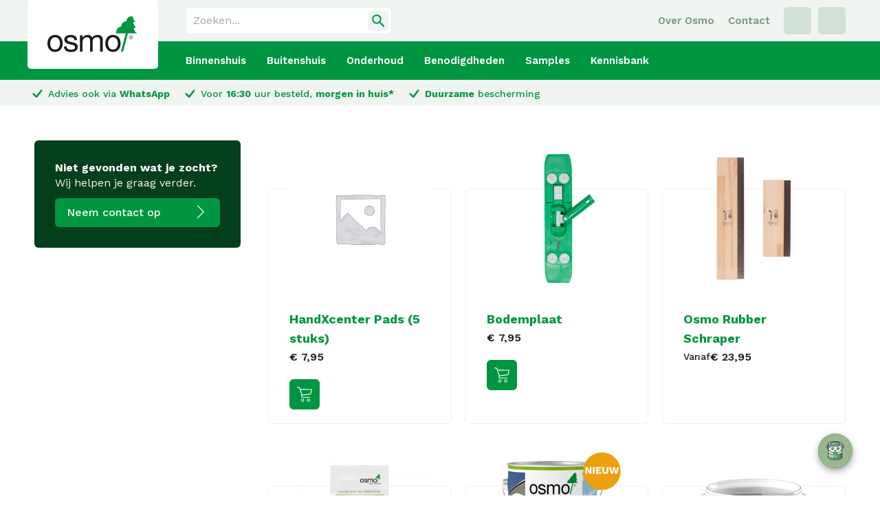

--- FILE ---
content_type: text/css
request_url: https://osmonederland.nl/wp-content/cache/background-css/osmonederland.nl/wp-content/themes/deboprojects/css/style.css?ver=1686740723&wpr_t=1769909860
body_size: 61112
content:
@import url(https://fonts.googleapis.com/css2?family=Work+Sans:ital,wght@0,400;0,500;0,600;0,700;1,400;1,500;1,600;1,700&display=swap);
*,html{box-sizing:border-box;-webkit-font-smoothing:antialiased;-moz-font-smoothing:antialiased;-o-font-smoothing:antialiased;-moz-osx-font-smoothing:grayscale;margin:0;padding:0;outline:none;word-break:break-word}a,a:visited,a:hover{text-decoration:none}ul{list-style-type:disc}audio,canvas,iframe,img,svg,video{vertical-align:middle}fieldset{border:0;margin:0;padding:0}textarea{resize:vertical}select{appearance:none;border:none;border-radius:0px}select::-ms-expand{display:none;border:none;border-radius:0px}input[type=date]::-webkit-inner-spin-button,input[type=number]::-webkit-inner-spin-button{-webkit-appearance:none;display:none}::-webkit-input-placeholder,:-moz-placeholder,::-moz-placeholder,:-ms-input-placeholder{color:#e2e2e2}table{border-collapse:collapse;border-spacing:0}@font-face{font-family:swiper-icons;src:url("data:application/font-woff;charset=utf-8;base64, [base64]//wADZ2x5ZgAAAywAAADMAAAD2MHtryVoZWFkAAABbAAAADAAAAA2E2+eoWhoZWEAAAGcAAAAHwAAACQC9gDzaG10eAAAAigAAAAZAAAArgJkABFsb2NhAAAC0AAAAFoAAABaFQAUGG1heHAAAAG8AAAAHwAAACAAcABAbmFtZQAAA/gAAAE5AAACXvFdBwlwb3N0AAAFNAAAAGIAAACE5s74hXjaY2BkYGAAYpf5Hu/j+W2+MnAzMYDAzaX6QjD6/4//Bxj5GA8AuRwMYGkAPywL13jaY2BkYGA88P8Agx4j+/8fQDYfA1AEBWgDAIB2BOoAeNpjYGRgYNBh4GdgYgABEMnIABJzYNADCQAACWgAsQB42mNgYfzCOIGBlYGB0YcxjYGBwR1Kf2WQZGhhYGBiYGVmgAFGBiQQkOaawtDAoMBQxXjg/wEGPcYDDA4wNUA2CCgwsAAAO4EL6gAAeNpj2M0gyAACqxgGNWBkZ2D4/wMA+xkDdgAAAHjaY2BgYGaAYBkGRgYQiAHyGMF8FgYHIM3DwMHABGQrMOgyWDLEM1T9/w8UBfEMgLzE////P/5//f/V/xv+r4eaAAeMbAxwIUYmIMHEgKYAYjUcsDAwsLKxc3BycfPw8jEQA/[base64]/uznmfPFBNODM2K7MTQ45YEAZqGP81AmGGcF3iPqOop0r1SPTaTbVkfUe4HXj97wYE+yNwWYxwWu4v1ugWHgo3S1XdZEVqWM7ET0cfnLGxWfkgR42o2PvWrDMBSFj/IHLaF0zKjRgdiVMwScNRAoWUoH78Y2icB/yIY09An6AH2Bdu/UB+yxopYshQiEvnvu0dURgDt8QeC8PDw7Fpji3fEA4z/PEJ6YOB5hKh4dj3EvXhxPqH/SKUY3rJ7srZ4FZnh1PMAtPhwP6fl2PMJMPDgeQ4rY8YT6Gzao0eAEA409DuggmTnFnOcSCiEiLMgxCiTI6Cq5DZUd3Qmp10vO0LaLTd2cjN4fOumlc7lUYbSQcZFkutRG7g6JKZKy0RmdLY680CDnEJ+UMkpFFe1RN7nxdVpXrC4aTtnaurOnYercZg2YVmLN/d/gczfEimrE/fs/bOuq29Zmn8tloORaXgZgGa78yO9/cnXm2BpaGvq25Dv9S4E9+5SIc9PqupJKhYFSSl47+Qcr1mYNAAAAeNptw0cKwkAAAMDZJA8Q7OUJvkLsPfZ6zFVERPy8qHh2YER+3i/BP83vIBLLySsoKimrqKqpa2hp6+jq6RsYGhmbmJqZSy0sraxtbO3sHRydnEMU4uR6yx7JJXveP7WrDycAAAAAAAH//wACeNpjYGRgYOABYhkgZgJCZgZNBkYGLQZtIJsFLMYAAAw3ALgAeNolizEKgDAQBCchRbC2sFER0YD6qVQiBCv/H9ezGI6Z5XBAw8CBK/m5iQQVauVbXLnOrMZv2oLdKFa8Pjuru2hJzGabmOSLzNMzvutpB3N42mNgZGBg4GKQYzBhYMxJLMlj4GBgAYow/P/PAJJhLM6sSoWKfWCAAwDAjgbRAAB42mNgYGBkAIIbCZo5IPrmUn0hGA0AO8EFTQAA");font-weight:400;font-style:normal}:root{--swiper-theme-color:#007aff}:host{position:relative;display:block;margin-left:auto;margin-right:auto;z-index:1}.swiper{margin-left:auto;margin-right:auto;position:relative;overflow:hidden;list-style:none;padding:0;z-index:1;display:block}.swiper-vertical>.swiper-wrapper{flex-direction:column}.swiper-wrapper{position:relative;width:100%;height:100%;z-index:1;display:flex;transition-property:transform;transition-timing-function:var(--swiper-wrapper-transition-timing-function, initial);box-sizing:content-box}.swiper-android .swiper-slide,.swiper-ios .swiper-slide,.swiper-wrapper{transform:translate3d(0px, 0, 0)}.swiper-horizontal{touch-action:pan-y}.swiper-vertical{touch-action:pan-x}.swiper-slide{flex-shrink:0;width:100%;height:100%;position:relative;transition-property:transform;display:block}.swiper-slide-invisible-blank{visibility:hidden}.swiper-autoheight,.swiper-autoheight .swiper-slide{height:auto}.swiper-autoheight .swiper-wrapper{align-items:flex-start;transition-property:transform,height}.swiper-backface-hidden .swiper-slide{transform:translateZ(0);-webkit-backface-visibility:hidden;backface-visibility:hidden}.swiper-3d.swiper-css-mode .swiper-wrapper{perspective:1200px}.swiper-3d .swiper-wrapper{transform-style:preserve-3d}.swiper-3d{perspective:1200px}.swiper-3d .swiper-cube-shadow,.swiper-3d .swiper-slide{transform-style:preserve-3d}.swiper-css-mode>.swiper-wrapper{overflow:auto;scrollbar-width:none;-ms-overflow-style:none}.swiper-css-mode>.swiper-wrapper::-webkit-scrollbar{display:none}.swiper-css-mode>.swiper-wrapper>.swiper-slide{scroll-snap-align:start start}.swiper-css-mode.swiper-horizontal>.swiper-wrapper{scroll-snap-type:x mandatory}.swiper-css-mode.swiper-vertical>.swiper-wrapper{scroll-snap-type:y mandatory}.swiper-css-mode.swiper-free-mode>.swiper-wrapper{scroll-snap-type:none}.swiper-css-mode.swiper-free-mode>.swiper-wrapper>.swiper-slide{scroll-snap-align:none}.swiper-css-mode.swiper-centered>.swiper-wrapper::before{content:"";flex-shrink:0;order:9999}.swiper-css-mode.swiper-centered>.swiper-wrapper>.swiper-slide{scroll-snap-align:center center;scroll-snap-stop:always}.swiper-css-mode.swiper-centered.swiper-horizontal>.swiper-wrapper>.swiper-slide:first-child{margin-inline-start:var(--swiper-centered-offset-before)}.swiper-css-mode.swiper-centered.swiper-horizontal>.swiper-wrapper::before{height:100%;min-height:1px;width:var(--swiper-centered-offset-after)}.swiper-css-mode.swiper-centered.swiper-vertical>.swiper-wrapper>.swiper-slide:first-child{margin-block-start:var(--swiper-centered-offset-before)}.swiper-css-mode.swiper-centered.swiper-vertical>.swiper-wrapper::before{width:100%;min-width:1px;height:var(--swiper-centered-offset-after)}.swiper-3d .swiper-slide-shadow,.swiper-3d .swiper-slide-shadow-bottom,.swiper-3d .swiper-slide-shadow-left,.swiper-3d .swiper-slide-shadow-right,.swiper-3d .swiper-slide-shadow-top{position:absolute;left:0;top:0;width:100%;height:100%;pointer-events:none;z-index:10}.swiper-3d .swiper-slide-shadow{background:rgba(0,0,0,.15)}.swiper-3d .swiper-slide-shadow-left{background-image:linear-gradient(to left, rgba(0, 0, 0, 0.5), rgba(0, 0, 0, 0))}.swiper-3d .swiper-slide-shadow-right{background-image:linear-gradient(to right, rgba(0, 0, 0, 0.5), rgba(0, 0, 0, 0))}.swiper-3d .swiper-slide-shadow-top{background-image:linear-gradient(to top, rgba(0, 0, 0, 0.5), rgba(0, 0, 0, 0))}.swiper-3d .swiper-slide-shadow-bottom{background-image:linear-gradient(to bottom, rgba(0, 0, 0, 0.5), rgba(0, 0, 0, 0))}.swiper-lazy-preloader{width:42px;height:42px;position:absolute;left:50%;top:50%;margin-left:-21px;margin-top:-21px;z-index:10;transform-origin:50%;box-sizing:border-box;border:4px solid var(--swiper-preloader-color, var(--swiper-theme-color));border-radius:50%;border-top-color:rgba(0,0,0,0)}.swiper-watch-progress .swiper-slide-visible .swiper-lazy-preloader,.swiper:not(.swiper-watch-progress) .swiper-lazy-preloader{animation:swiper-preloader-spin 1s infinite linear}.swiper-lazy-preloader-white{--swiper-preloader-color:#fff}.swiper-lazy-preloader-black{--swiper-preloader-color:#000}@keyframes swiper-preloader-spin{0%{transform:rotate(0deg)}100%{transform:rotate(360deg)}}.swiper-virtual .swiper-slide{-webkit-backface-visibility:hidden;transform:translateZ(0)}.swiper-virtual.swiper-css-mode .swiper-wrapper::after{content:"";position:absolute;left:0;top:0;pointer-events:none}.swiper-virtual.swiper-css-mode.swiper-horizontal .swiper-wrapper::after{height:1px;width:var(--swiper-virtual-size)}.swiper-virtual.swiper-css-mode.swiper-vertical .swiper-wrapper::after{width:1px;height:var(--swiper-virtual-size)}:root{--swiper-navigation-size:44px}.swiper-button-next,.swiper-button-prev{position:absolute;top:var(--swiper-navigation-top-offset, 50%);width:calc(var(--swiper-navigation-size)/44*27);height:var(--swiper-navigation-size);margin-top:calc(0px - var(--swiper-navigation-size)/2);z-index:10;cursor:pointer;display:flex;align-items:center;justify-content:center;color:var(--swiper-navigation-color, var(--swiper-theme-color))}.swiper-button-next.swiper-button-disabled,.swiper-button-prev.swiper-button-disabled{opacity:.35;cursor:auto;pointer-events:none}.swiper-button-next.swiper-button-hidden,.swiper-button-prev.swiper-button-hidden{opacity:0;cursor:auto;pointer-events:none}.swiper-navigation-disabled .swiper-button-next,.swiper-navigation-disabled .swiper-button-prev{display:none !important}.swiper-button-next svg,.swiper-button-prev svg{width:100%;height:100%;object-fit:contain;transform-origin:center}.swiper-rtl .swiper-button-next svg,.swiper-rtl .swiper-button-prev svg{transform:rotate(180deg)}.swiper-button-prev,.swiper-rtl .swiper-button-next{left:var(--swiper-navigation-sides-offset, 10px);right:auto}.swiper-button-next,.swiper-rtl .swiper-button-prev{right:var(--swiper-navigation-sides-offset, 10px);left:auto}.swiper-button-lock{display:none}.swiper-button-next:after,.swiper-button-prev:after{font-family:swiper-icons;font-size:var(--swiper-navigation-size);text-transform:none !important;letter-spacing:0;font-variant:initial;line-height:1}.swiper-button-prev:after,.swiper-rtl .swiper-button-next:after{content:"prev"}.swiper-button-next,.swiper-rtl .swiper-button-prev{right:var(--swiper-navigation-sides-offset, 10px);left:auto}.swiper-button-next:after,.swiper-rtl .swiper-button-prev:after{content:"next"}.swiper-pagination{position:absolute;text-align:center;transition:.3s opacity;transform:translate3d(0, 0, 0);z-index:10}.swiper-pagination.swiper-pagination-hidden{opacity:0}.swiper-pagination-disabled>.swiper-pagination,.swiper-pagination.swiper-pagination-disabled{display:none !important}.swiper-horizontal>.swiper-pagination-bullets,.swiper-pagination-bullets.swiper-pagination-horizontal,.swiper-pagination-custom,.swiper-pagination-fraction{bottom:var(--swiper-pagination-bottom, 8px);top:var(--swiper-pagination-top, auto);left:0;width:100%}.swiper-pagination-bullets-dynamic{overflow:hidden;font-size:0}.swiper-pagination-bullets-dynamic .swiper-pagination-bullet{transform:scale(0.33);position:relative}.swiper-pagination-bullets-dynamic .swiper-pagination-bullet-active{transform:scale(1)}.swiper-pagination-bullets-dynamic .swiper-pagination-bullet-active-main{transform:scale(1)}.swiper-pagination-bullets-dynamic .swiper-pagination-bullet-active-prev{transform:scale(0.66)}.swiper-pagination-bullets-dynamic .swiper-pagination-bullet-active-prev-prev{transform:scale(0.33)}.swiper-pagination-bullets-dynamic .swiper-pagination-bullet-active-next{transform:scale(0.66)}.swiper-pagination-bullets-dynamic .swiper-pagination-bullet-active-next-next{transform:scale(0.33)}.swiper-pagination-bullet{width:var(--swiper-pagination-bullet-width, var(--swiper-pagination-bullet-size, 8px));height:var(--swiper-pagination-bullet-height, var(--swiper-pagination-bullet-size, 8px));display:inline-block;border-radius:var(--swiper-pagination-bullet-border-radius, 50%);background:var(--swiper-pagination-bullet-inactive-color, #000);opacity:var(--swiper-pagination-bullet-inactive-opacity, 0.2)}button.swiper-pagination-bullet{border:none;margin:0;padding:0;box-shadow:none;-webkit-appearance:none;appearance:none}.swiper-pagination-clickable .swiper-pagination-bullet{cursor:pointer}.swiper-pagination-bullet:only-child{display:none !important}.swiper-pagination-bullet-active{opacity:var(--swiper-pagination-bullet-opacity, 1);background:var(--swiper-pagination-color, var(--swiper-theme-color))}.swiper-pagination-vertical.swiper-pagination-bullets,.swiper-vertical>.swiper-pagination-bullets{right:var(--swiper-pagination-right, 8px);left:var(--swiper-pagination-left, auto);top:50%;transform:translate3d(0px, -50%, 0)}.swiper-pagination-vertical.swiper-pagination-bullets .swiper-pagination-bullet,.swiper-vertical>.swiper-pagination-bullets .swiper-pagination-bullet{margin:var(--swiper-pagination-bullet-vertical-gap, 6px) 0;display:block}.swiper-pagination-vertical.swiper-pagination-bullets.swiper-pagination-bullets-dynamic,.swiper-vertical>.swiper-pagination-bullets.swiper-pagination-bullets-dynamic{top:50%;transform:translateY(-50%);width:8px}.swiper-pagination-vertical.swiper-pagination-bullets.swiper-pagination-bullets-dynamic .swiper-pagination-bullet,.swiper-vertical>.swiper-pagination-bullets.swiper-pagination-bullets-dynamic .swiper-pagination-bullet{display:inline-block;transition:.2s transform,.2s top}.swiper-horizontal>.swiper-pagination-bullets .swiper-pagination-bullet,.swiper-pagination-horizontal.swiper-pagination-bullets .swiper-pagination-bullet{margin:0 var(--swiper-pagination-bullet-horizontal-gap, 4px)}.swiper-horizontal>.swiper-pagination-bullets.swiper-pagination-bullets-dynamic,.swiper-pagination-horizontal.swiper-pagination-bullets.swiper-pagination-bullets-dynamic{left:50%;transform:translateX(-50%);white-space:nowrap}.swiper-horizontal>.swiper-pagination-bullets.swiper-pagination-bullets-dynamic .swiper-pagination-bullet,.swiper-pagination-horizontal.swiper-pagination-bullets.swiper-pagination-bullets-dynamic .swiper-pagination-bullet{transition:.2s transform,.2s left}.swiper-horizontal.swiper-rtl>.swiper-pagination-bullets-dynamic .swiper-pagination-bullet{transition:.2s transform,.2s right}.swiper-pagination-fraction{color:var(--swiper-pagination-fraction-color, inherit)}.swiper-pagination-progressbar{background:var(--swiper-pagination-progressbar-bg-color, rgba(0, 0, 0, 0.25));position:absolute}.swiper-pagination-progressbar .swiper-pagination-progressbar-fill{background:var(--swiper-pagination-color, var(--swiper-theme-color));position:absolute;left:0;top:0;width:100%;height:100%;transform:scale(0);transform-origin:left top}.swiper-rtl .swiper-pagination-progressbar .swiper-pagination-progressbar-fill{transform-origin:right top}.swiper-horizontal>.swiper-pagination-progressbar,.swiper-pagination-progressbar.swiper-pagination-horizontal,.swiper-pagination-progressbar.swiper-pagination-vertical.swiper-pagination-progressbar-opposite,.swiper-vertical>.swiper-pagination-progressbar.swiper-pagination-progressbar-opposite{width:100%;height:var(--swiper-pagination-progressbar-size, 4px);left:0;top:0}.swiper-horizontal>.swiper-pagination-progressbar.swiper-pagination-progressbar-opposite,.swiper-pagination-progressbar.swiper-pagination-horizontal.swiper-pagination-progressbar-opposite,.swiper-pagination-progressbar.swiper-pagination-vertical,.swiper-vertical>.swiper-pagination-progressbar{width:var(--swiper-pagination-progressbar-size, 4px);height:100%;left:0;top:0}.swiper-pagination-lock{display:none}.swiper-scrollbar{border-radius:var(--swiper-scrollbar-border-radius, 10px);position:relative;touch-action:none;background:var(--swiper-scrollbar-bg-color, rgba(0, 0, 0, 0.1))}.swiper-scrollbar-disabled>.swiper-scrollbar,.swiper-scrollbar.swiper-scrollbar-disabled{display:none !important}.swiper-horizontal>.swiper-scrollbar,.swiper-scrollbar.swiper-scrollbar-horizontal{position:absolute;left:var(--swiper-scrollbar-sides-offset, 1%);bottom:var(--swiper-scrollbar-bottom, 4px);top:var(--swiper-scrollbar-top, auto);z-index:50;height:var(--swiper-scrollbar-size, 4px);width:calc(100% - 2*var(--swiper-scrollbar-sides-offset, 1%))}.swiper-scrollbar.swiper-scrollbar-vertical,.swiper-vertical>.swiper-scrollbar{position:absolute;left:var(--swiper-scrollbar-left, auto);right:var(--swiper-scrollbar-right, 4px);top:var(--swiper-scrollbar-sides-offset, 1%);z-index:50;width:var(--swiper-scrollbar-size, 4px);height:calc(100% - 2*var(--swiper-scrollbar-sides-offset, 1%))}.swiper-scrollbar-drag{height:100%;width:100%;position:relative;background:var(--swiper-scrollbar-drag-bg-color, rgba(0, 0, 0, 0.5));border-radius:var(--swiper-scrollbar-border-radius, 10px);left:0;top:0}.swiper-scrollbar-cursor-drag{cursor:move}.swiper-scrollbar-lock{display:none}.swiper-zoom-container{width:100%;height:100%;display:flex;justify-content:center;align-items:center;text-align:center}.swiper-zoom-container>canvas,.swiper-zoom-container>img,.swiper-zoom-container>svg{max-width:100%;max-height:100%;object-fit:contain}.swiper-slide-zoomed{cursor:move;touch-action:none}.swiper .swiper-notification{position:absolute;left:0;top:0;pointer-events:none;opacity:0;z-index:-1000}.swiper-free-mode>.swiper-wrapper{transition-timing-function:ease-out;margin:0 auto}.swiper-grid>.swiper-wrapper{flex-wrap:wrap}.swiper-grid-column>.swiper-wrapper{flex-wrap:wrap;flex-direction:column}.swiper-fade.swiper-free-mode .swiper-slide{transition-timing-function:ease-out}.swiper-fade .swiper-slide{pointer-events:none;transition-property:opacity}.swiper-fade .swiper-slide .swiper-slide{pointer-events:none}.swiper-fade .swiper-slide-active{pointer-events:auto}.swiper-fade .swiper-slide-active .swiper-slide-active{pointer-events:auto}.swiper.swiper-cube{overflow:visible}.swiper-cube .swiper-slide{pointer-events:none;-webkit-backface-visibility:hidden;backface-visibility:hidden;z-index:1;visibility:hidden;transform-origin:0 0;width:100%;height:100%}.swiper-cube .swiper-slide .swiper-slide{pointer-events:none}.swiper-cube.swiper-rtl .swiper-slide{transform-origin:100% 0}.swiper-cube .swiper-slide-active,.swiper-cube .swiper-slide-active .swiper-slide-active{pointer-events:auto}.swiper-cube .swiper-slide-active,.swiper-cube .swiper-slide-next,.swiper-cube .swiper-slide-prev{pointer-events:auto;visibility:visible}.swiper-cube .swiper-cube-shadow{position:absolute;left:0;bottom:0px;width:100%;height:100%;opacity:.6;z-index:0}.swiper-cube .swiper-cube-shadow:before{content:"";background:#000;position:absolute;left:0;top:0;bottom:0;right:0;filter:blur(50px)}.swiper-cube .swiper-slide-next+.swiper-slide{pointer-events:auto;visibility:visible}.swiper-cube .swiper-slide-shadow-cube.swiper-slide-shadow-bottom,.swiper-cube .swiper-slide-shadow-cube.swiper-slide-shadow-left,.swiper-cube .swiper-slide-shadow-cube.swiper-slide-shadow-right,.swiper-cube .swiper-slide-shadow-cube.swiper-slide-shadow-top{z-index:0;-webkit-backface-visibility:hidden;backface-visibility:hidden}.swiper.swiper-flip{overflow:visible}.swiper-flip .swiper-slide{pointer-events:none;-webkit-backface-visibility:hidden;backface-visibility:hidden;z-index:1}.swiper-flip .swiper-slide .swiper-slide{pointer-events:none}.swiper-flip .swiper-slide-active,.swiper-flip .swiper-slide-active .swiper-slide-active{pointer-events:auto}.swiper-flip .swiper-slide-shadow-flip.swiper-slide-shadow-bottom,.swiper-flip .swiper-slide-shadow-flip.swiper-slide-shadow-left,.swiper-flip .swiper-slide-shadow-flip.swiper-slide-shadow-right,.swiper-flip .swiper-slide-shadow-flip.swiper-slide-shadow-top{z-index:0;-webkit-backface-visibility:hidden;backface-visibility:hidden}.swiper-creative .swiper-slide{-webkit-backface-visibility:hidden;backface-visibility:hidden;overflow:hidden;transition-property:transform,opacity,height}.swiper.swiper-cards{overflow:visible}.swiper-cards .swiper-slide{transform-origin:center bottom;-webkit-backface-visibility:hidden;backface-visibility:hidden;overflow:hidden}@font-face{font-family:"Prachar Regular";src:url(../../../../../../../themes/deboprojects/bab4370c985f44ac33ed.woff) format("woff"),url(../../../../../../../themes/deboprojects/f6198eaa67564389dec6.woff2) format("woff2")}.mb-xs{margin-bottom:1rem}.mb-s{margin-bottom:2rem}.mb-m{margin-bottom:4rem}.mb-l{margin-bottom:6rem}.mb-xl{margin-bottom:8rem}.mt-xs{margin-top:1rem}.mt-s{margin-top:2rem}.mt-m{margin-top:4rem}.mt-l{margin-top:6rem}.mt-xl{margin-top:8rem}.inline-block{display:inline-block;font-size:inherit;line-height:inherit}.flex{display:flex}.flex--col{flex-direction:column}.flex--center{align-items:center;justify-content:center}@media only screen and (max-width: 599px){.flex-mobile--start{align-items:flex-start;justify-content:flex-start}}.awdr-bulk-customizable-table{margin-top:1rem;border-radius:.5rem;overflow:hidden}.awdr-bulk-customizable-table table{width:100%;display:flex;flex-direction:column}.awdr-bulk-customizable-table table::after{content:"Wordt toegepast in je winkelwagen";display:block;width:100%;background-color:#033e1d;color:#fff;font-size:1.4rem;font-weight:600;padding:.5rem 1rem;text-align:center}.awdr-bulk-customizable-table table thead{background-color:#009641;text-align:left}.awdr-bulk-customizable-table table thead th{color:#fff}.awdr-bulk-customizable-table table thead th:nth-of-type(2){padding-left:.5rem}.awdr-bulk-customizable-table table thead th span{font-weight:600}.awdr-bulk-customizable-table table tbody{background-color:#f0f0f0;width:100%;display:flex;flex-direction:column}.awdr-bulk-customizable-table table tbody tr{width:100%;display:flex;justify-content:space-between;align-items:center}.awdr-bulk-customizable-table table tbody tr *{font-size:1.4rem;font-weight:500}.awdr-bulk-customizable-table table tbody tr td:nth-of-type(2){padding-left:.5rem}.awdr-bulk-customizable-table table tbody tr td:nth-of-type(3){padding-right:.5rem}.awdr-bulk-customizable-table table tbody tr .wdr_table_discounted_value{font-weight:600}.awdr-bulk-customizable-table table tbody tr:nth-of-type(2n){background-color:#fff}:root{--cmTowerMainBg: #033e1d;--cmTowerMainBgHover: #009641;--cmTowerMainLinks: #033e1d;--cmTowerMainTxt: #000000;--cmTowerMainIcon: #ffffff;--cmTowerChannelsBg: #033e1d;--cmTowerChannelsBgHover: #009641;--cmTowerOnlineIndicator: #3ddc97;--cmTowerLabelsBg: #2b2b2b;--cmTowerLabelsTxt: #fff}#cm-tower,#cm-tower *{box-sizing:border-box}#cm-tower-wrapper{transition:all .5s ease}#cm-tower-wrapper.inactive{transform:translateX(calc(100% + 20rem))}.cm-tower-btn,.customCloseWidgetButton{position:absolute;right:0;width:60px;height:60px;border-radius:50%;background-color:var(--cmTowerMainBg);transition:all .3s ease;z-index:1;border:1px solid var(--cmTowerMainBg);cursor:pointer;margin-bottom:0px;opacity:0;visibility:hidden;pointer-events:none}.cm-tower-btn:hover,.customCloseWidgetButton:hover{background-color:var(--cmTowerMainBgHover);border:1px solid var(--cmTowerMainBgHover)}.cm-tower-wrapper{transition:all .2s ease}.cm-tower-wrapper.product-satc-visible{margin-bottom:10rem}@media only screen and (max-width: 1199px){.cm-tower-wrapper.product-satc-visible{margin-bottom:0}}.cm-tower-wrapper .cm-tower-btn{background-size:50%;background-repeat:no-repeat;background-position:center;pointer-events:none;opacity:0;visibility:hidden;transform:scale(0.8);transition:all .5s cubic-bezier(0.5, 0, 0.5, 1)}.cm-tower-wrapper .cm-tower-btn.visible,.customCloseWidgetButton{opacity:1;visibility:visible;pointer-events:all;transform:scale(1)}.cm-tower-hint-wrapper{position:absolute;left:0;top:50%;width:max-content;padding:.8rem 1.5rem;background-color:var(--cmTowerMainBg);cursor:pointer;opacity:0;pointer-events:none;transition:all .5s cubic-bezier(0.5, 0, 0.5, 1);border-radius:.6rem;transform-origin:center right;transform:scale(1) translate(calc(-100% - 1rem), calc(-50% + 3rem)) rotate(-40deg)}.woocommerce-cart .cm-tower-hint-wrapper{display:none}.cm-tower-hint-wrapper:hover{background-color:var(--cmTowerMainBgHover)}.cm-tower-hint-wrapper.visible{opacity:1;visibility:visible;pointer-events:initial;transform:scale(1) translate(calc(-100% - 1rem), -50%) rotate(0deg)}.cm-tower-hint-wrapper.visible.hide{opacity:0;visibility:hidden;pointer-events:none;transform:scale(1) translate(calc(-100% - 1rem), calc(-50% + 3rem)) rotate(-40deg)}.cm-tower-checkbox:checked~.cm-tower-hint-wrapper{opacity:0;visibility:hidden;pointer-events:none;transform:scale(1) translate(calc(-100% - 1rem), calc(-50% + 3rem)) rotate(-40deg)}.cm-tower-hint{color:#fff;font-weight:bold;font-size:1.4rem;line-height:1}.cm-tower-btn .cm-tower-icon{width:58px;height:58px;display:flex;align-items:center;justify-content:center;background-repeat:no-repeat;background-position:50%;background-size:28px 28px}.cm-tower-btn .cm-tower-icon svg{width:28px;height:28px;color:var(--cmTowerMainIcon)}#robin_popover,.cm-custom-form-wrapper{right:30px !important;bottom:100px !important;border-radius:14px !important;background-color:#fff;overflow:hidden !important}#robin_popover.left,#cm-tower.left .cm-custom-form-wrapper{right:unset !important;left:30px !important}.cm-custom-form-wrapper{max-width:370px;z-index:999;width:100%;height:auto;opacity:0;transition:opacity .3s cubic-bezier(0.5, 0, 0.5, 1);pointer-events:none;position:fixed;font-size:14px}.cm-custom-form-wrapper.show{opacity:1;pointer-events:all}.cm-custom-form-wrapper .cm-custom-form-header{background:var(--cmTowerMainBg);color:#fff;border-radius:14px 14px 0 0;display:block;padding:16px 24px 16px;position:relative}.cm-custom-form-wrapper .cm-custom-form-text{width:180px;margin-right:16px;display:flex;flex-direction:column;justify-content:space-between}.cm-custom-form-wrapper .cm-custom-form-text .bottom{font-size:12px;color:#666}.cm-custom-form-wrapper .cm-custom-form-actions{flex:1;display:flex;flex-direction:column}.cm-custom-form-wrapper .cm-custom-form-header .cm-custom-form-title{font-size:16px;font-weight:600}.cm-custom-form-wrapper .cm-custom-form-btn{text-decoration:none;padding:8px;color:#fff;width:100%;text-align:center;border:none;border-radius:.6rem;background-color:var(--cmTowerMainBg);transition:background-color .3s cubic-bezier(0.5, 0, 0.5, 1)}.cm-custom-form-wrapper .cm-custom-form-btn:hover{background-color:var(--cmTowerMainBgHover)}.cm-custom-form-wrapper .cm-custom-form-content{display:flex;flex-direction:row-reverse;padding:12px 12px 12px 24px;position:relative}.cm-custom-form-wrapper .cm-custom-form-qrcode{background-position:50%;background-repeat:no-repeat;background-size:85%;background-origin:content-box;display:block;height:138px;margin-bottom:6px;position:relative;text-align:center;width:100%;border:1px solid #d3d3d3;border-radius:4px;padding:4px}.cm-custom-form-wrapper .cm-custom-form-qrcode:before{background-color:#fff;content:"";height:138px;left:50%;position:absolute;top:50%;transform:translate(-50%, -50%);width:138px;z-index:-1}.cm-tower-wrapper{width:60px;height:60px;position:fixed;bottom:30px;right:30px;z-index:999}.woocommerce-cart .cm-tower-wrapper.bottom-fixed{bottom:65px}#cm-tower.left .cm-tower-wrapper{right:unset;left:30px}.cm-tower-channels{position:absolute;display:flex;flex-flow:column nowrap;align-items:center;bottom:0;right:0;width:60px;transition:all .3s ease;transform-origin:bottom center;transform:scale(0);left:0;margin:auto;padding-bottom:60px}.cm-tower-action{position:absolute;background:var(--cmTowerChannelsBg);width:60px;height:60px;border-radius:50%;display:flex;align-items:center;justify-content:center;color:#fff;box-shadow:0 24px 24px -16px rgba(16,30,30,.5) !important;transition:opacity .3s cubic-bezier(0.5, 0, 0.5, 1);opacity:0;cursor:pointer}.cm-tower-action:hover{background:var(--cmTowerChannelsBgHover)}.cm-tower-channels .cm-tower-action{position:relative;margin-bottom:15px;background-repeat:no-repeat;background-size:50%;background-position:center}.cm-tower-action.messenger{background-color:#0084ff;background-image:var(--wpr-bg-3b372acc-f6cd-4d64-b878-93c47df34dc9)}.cm-tower-action.whatsapp{background-color:#25d366;background-image:var(--wpr-bg-0e14f3ca-72da-450a-8d1d-9856dc6f6c91)}.cm-tower-action.phone{background-image:var(--wpr-bg-5f0d2942-59d1-42c1-a719-b0dc34eb8eb1)}.cm-tower-action.chat{background-image:var(--wpr-bg-fe56ecdd-d3df-4220-b4ee-1afe299c6eb6)}.cm-tower-action.mail{background-image:var(--wpr-bg-37de7035-cb5f-49aa-955c-c1372b8316d4)}.cm-tower-action.chat img{border-radius:100%;max-width:100%}.cm-tower-action.chat:before,#cm-tower-checkbox+.cm-tower-btn.online:before{content:"";width:14px;height:14px;border-radius:10px;background-color:var(--cmTowerOnlineIndicator);position:absolute;right:0;top:0;transition:all .3s ease}.cm-tower-label{position:absolute;top:50%;transform:translateY(-50%);right:100%;margin-right:3px;white-space:nowrap;padding:6px 12px;border-radius:50px;background:var(--cmTowerLabelsBg);color:var(--cmTowerLabelsTxt);text-align:center;font-size:14px;opacity:0;transition:opacity .3s cubic-bezier(0.5, 0, 0.5, 1);pointer-events:none}.cm-tower-action:hover .cm-tower-label{opacity:1}#cm-tower.left .cm-tower-label{right:unset;left:100%;margin-right:unset;margin-left:3px}.cm-tower-dot,.customCloseWidgetButton span.cm-tower-dot,.customCloseWidgetButtonWidgetHeader span.cm-tower-dot{position:absolute;height:8px;width:8px;background-color:var(--cmTowerMainIcon);border-radius:6px;top:0;right:0;bottom:0;left:0;margin:auto;opacity:0;transition:all .3s ease}.cm-tower-btn:hover .cm-tower-dot,.customCloseWidgetButton:hover span.cm-tower-dot{background-color:var(--cmTowerMainIcon)}.cm-tower-dot.dot-1,.customCloseWidgetButton span.dot-1{left:-24px;animation-delay:0s}.cm-tower-dot.dot-2,.customCloseWidgetButton span.dot-2{animation-delay:.4s}.cm-tower-dot.dot-3,.customCloseWidgetButton span.dot-3{right:-24px;animation-delay:.8s}.cm-tower-dot.dot-1,.cm-tower-dot.dot-3{content:""}#robin_popover .customCloseWidgetButtonWidgetHeader{position:absolute;width:20px;height:20px;background-color:rgba(0,0,0,0);top:16px;right:16px;border:0;opacity:.5;display:none}#robin_popover .customCloseWidgetButtonWidgetHeader span.cm-tower-dot{width:3px;height:3px;background-color:var(--cmTowerMainIcon)}#robin_popover .customCloseWidgetButtonWidgetHeader:hover{opacity:1}#robin_popover .customCloseWidgetButtonWidgetHeader span.dot-2{display:none}#robin_popover .customCloseWidgetButtonWidgetHeader span.dot-1,#robin_popover .customCloseWidgetButtonWidgetHeader span.dot-3{width:16px;left:0}.cm-tower-checkbox{display:none}.cm-tower-checkbox:checked~.cm-tower-channels .cm-tower-action{opacity:1}.cm-tower-checkbox:checked~.cm-tower-channels{transform:scale(1)}.cm-tower-checkbox:checked~.cm-tower-btn .cm-tower-icon{display:none}.cm-tower-checkbox:checked~.cm-tower-btn .fab-dots{animation:none}.cm-tower-checkbox:checked~.cm-tower-btn .cm-tower-dot,.customCloseWidgetButton span.cm-tower-dot,#robin_popover .customCloseWidgetButtonWidgetHeader span.cm-tower-dot{animation:none;opacity:1}.cm-tower-checkbox:checked~.cm-tower-btn .cm-tower-dot.dot-1,.cm-tower-checkbox:checked~.cm-tower-btn .cm-tower-dot.dot-3,.customCloseWidgetButton span.dot-1,.customCloseWidgetButton span.dot-3{width:30px}.cm-tower-checkbox:checked~.cm-tower-btn .cm-tower-dot.dot-1,.customCloseWidgetButton span.dot-1,.customCloseWidgetButtonWidgetHeader span.dot-1{transform:rotate(45deg);left:0}.cm-tower-checkbox:checked~.cm-tower-btn .cm-tower-dot.dot-3,.customCloseWidgetButton span.dot-3,.customCloseWidgetButtonWidgetHeader span.dot-3{transform:rotate(-45deg);left:-24px}#cm-tower-checkbox+.cm-tower-btn.online:before{width:16px;height:16px}#cm-tower-checkbox:checked+.cm-tower-btn.online:before{opacity:0}#robin_tab,#robin_pac_invite{display:none !important}@media only screen and (max-device-width: 767px){#robin_popover .customCloseWidgetButtonWidgetHeader{display:block}.cm-tower-wrapper{right:20px !important;bottom:20px !important;left:unset !important}#robin_popover.left,#cm-tower.left .cm-custom-form-wrapper{right:unset !important;left:unset !important}#cm-tower.mobile-left .cm-tower-wrapper{right:unset !important;left:20px !important}.cm-tower-label{display:none}}cmwc-221e7d73-168a-45d7-be9c-26a327851410_221e7d73-168a-45d7-be9c-26a327851410{--wc-sys-space: 1.6rem !important;--wc-sys-font-size: 1.6rem !important;--wc-sys-constrain-size: 51.2rem !important;position:relative;z-index:999;--wc-sys-gutter: 4rem}cmwc-221e7d73-168a-45d7-be9c-26a327851410_221e7d73-168a-45d7-be9c-26a327851410.bottom-fixed{--wc-sys-gutter: 9rem 2rem}cmwc-221e7d73-168a-45d7-be9c-26a327851410_221e7d73-168a-45d7-be9c-26a327851410.product-satc-visible{--wc-sys-gutter: 12rem 4rem}@media only screen and (max-width: 1199px){cmwc-221e7d73-168a-45d7-be9c-26a327851410_221e7d73-168a-45d7-be9c-26a327851410.product-satc-visible{--wc-sys-gutter: 4rem}}.woocommerce-cart .wc-c-root.bottom-fixed{bottom:50px}cmwc-221e7d73-168a-45d7-be9c-26a327851410_221e7d73-168a-45d7-be9c-26a327851410{--wc-sys-space: 1.6rem !important;--wc-sys-font-size: 1.6rem !important;--wc-sys-constrain-size: 51.2rem !important;position:relative;z-index:999;--wc-sys-gutter: 4rem}cmwc-221e7d73-168a-45d7-be9c-26a327851410_221e7d73-168a-45d7-be9c-26a327851410.bottom-fixed{--wc-sys-gutter: 9rem 2rem}cmwc-221e7d73-168a-45d7-be9c-26a327851410_221e7d73-168a-45d7-be9c-26a327851410.product-satc-visible{--wc-sys-gutter: 12rem 4rem}@media only screen and (max-width: 1199px){cmwc-221e7d73-168a-45d7-be9c-26a327851410_221e7d73-168a-45d7-be9c-26a327851410.product-satc-visible{--wc-sys-gutter: 4rem}}.woocommerce-cart .wc-c-root.bottom-fixed{bottom:50px}html{overflow:hidden;overflow-y:auto}html.popup-active{overflow:hidden}html.popup-active main{overflow:visible}html.mobile-menu-active{overflow:hidden}main{overflow:hidden;margin-top:15.4rem}@media only screen and (max-width: 1199px){main{margin-top:9rem}}@media only screen and (max-width: 899px){main{margin-top:11.5rem}}@media only screen and (max-width: 599px){main{margin-top:17.2rem}}main.main-checkout{overflow:initial;margin-top:0 !important;padding-top:15.4rem}@media only screen and (max-width: 1199px){main.main-checkout{padding-top:9rem}}@media only screen and (max-width: 899px){main.main-checkout{padding-top:11.5rem}}@media only screen and (max-width: 599px){main.main-checkout{padding-top:17.2rem}}main.main-checkout .wrapper--checkout{overflow:unset}body{max-width:100%}body.active-shop-notification{padding-top:4rem}.wrapper{width:100%;float:none;margin:0 auto;padding:0 5rem;overflow:hidden;max-width:192rem}@media only screen and (max-width: 899px){.wrapper{padding:0 2rem}}.wrapper--small{max-width:144rem}.wrapper--medium{max-width:170rem}img{max-width:100%;height:auto;width:auto}*{-webkit-tap-highlight-color:rgba(0,0,0,0)}.hidden{display:none}.blockUI.blockOverlay{z-index:998 !important}#trengo-web-widget{position:absolute !important;z-index:1000 !important}#trengo-web-widget .TrengoWidgetLauncher__iframe,#trengo-web-widget .TrengoOnlineStatus__iframe{transition:all .2s ease;margin-bottom:0}#trengo-web-widget.product-satc-visible .TrengoWidgetLauncher__iframe,#trengo-web-widget.product-satc-visible .TrengoOnlineStatus__iframe{margin-bottom:10rem}@media only screen and (max-width: 1199px){#trengo-web-widget.product-satc-visible .TrengoWidgetLauncher__iframe,#trengo-web-widget.product-satc-visible .TrengoOnlineStatus__iframe{margin-bottom:0}}#trengo-web-widget.product-filter-visible{display:none}.header .trustpilot-widget,.footer .trustpilot-widget{pointer-events:initial}.trustpilot-widget{pointer-events:none}.product-reviews__content-container .trustpilot-widget{pointer-events:initial}.wpforms-container ul{padding:0 !important}.wpforms-container ul li::before{display:none !important}.wpforms-container ul li .wpforms-container input[type=checkbox],.wpforms-container ul li .wpforms-container input[type=radio]{padding:0 !important}.wpforms-container ul li .wpforms-container input[type=checkbox]:checked,.wpforms-container ul li .wpforms-container input[type=radio]:checked{background:#009641 !important}.wpforms-container ul li .wpforms-container .wpforms-field-label-inline{cursor:pointer}html{font-size:62.5%;color:#000;font-family:"Work Sans",sans-serif}@media only screen and (max-width: 899px){html{font-size:8px}}::-moz-selection{color:#fff;background:#000}::selection{color:#fff;background:#009641}h1,h2,h3,h4,h5,h6{font-family:"Work Sans",sans-serif}h1{font-size:4rem}h2{font-size:3rem}h3,h4,h5,h6{font-size:2rem}p,a,label,input,textarea,span,ul,li,button{font-family:"Work Sans",sans-serif;font-size:1.6rem;line-height:1.6;font-weight:400;-webkit-appearance:none}p:not(:last-of-type){margin-bottom:2rem}p a{color:#009641}a{color:#000;text-decoration:none}sup{vertical-align:super;font-size:1.6rem}strong{display:inline;font-weight:700}ul strong,ol strong{display:contents}small,.small{font-size:1.6rem}.title{position:relative;color:#1d1d1d}.title::before{content:"";display:block;position:absolute;top:-5%;left:-3rem;height:110%;width:100%;z-index:-1;max-width:100%;background-image:var(--wpr-bg-e7bb4f67-1889-46c0-900a-59df55785c6a);background-size:contain;background-position:left center;background-repeat:no-repeat}.link{position:relative}.link:hover{color:#000}.link--white{color:#fff}.semibold{font-weight:600}.text-block-columns p:not(:last-child),.text-w-image p:not(:last-child),.two-text-blocks p:not(:last-child),.text-w-quote p:not(:last-child),.product-instructions p:not(:last-child),.vision p:not(:last-child){margin-bottom:2rem}.text-block-columns ol:not(:last-child),.text-w-image ol:not(:last-child),.two-text-blocks ol:not(:last-child),.text-w-quote ol:not(:last-child),.product-instructions ol:not(:last-child),.vision ol:not(:last-child){margin-bottom:2rem}.text-block-columns ul:not(:last-child),.text-w-image ul:not(:last-child),.two-text-blocks ul:not(:last-child),.text-w-quote ul:not(:last-child),.product-instructions ul:not(:last-child),.vision ul:not(:last-child){margin-bottom:2rem}.header{z-index:999;position:fixed;top:0;left:0;right:0;background-color:#f0f5f2}.header.hide-tertiary:not(.mobile-menu-active) .header-tertiary{max-height:0}@media only screen and (max-width: 899px){.header.hide-tertiary:not(.mobile-menu-active) .header__logo{top:0}}.header__container{position:relative;display:flex;flex-direction:column;max-width:142rem;margin:auto}.header__logo{position:absolute;top:0;left:4rem;background-color:#fff;border-radius:.5rem;transition:all .2s ease;transform-origin:center top;z-index:4}.header__logo:hover{transform:scale(1.02)}@media only screen and (max-width: 899px){.header__logo{top:3.5rem;height:8.1rem;background-color:rgba(0,0,0,0);box-shadow:none;width:15rem;left:0}}.header__logo-link{display:flex;align-items:center;justify-content:center;width:19rem;height:10rem}@media only screen and (max-width: 1199px){.header__logo-link{height:7rem;width:15rem;padding:2rem}}@media only screen and (max-width: 899px){.header__logo-link{height:100%;width:auto;max-width:100;padding:2rem}}.header .header-primary{z-index:3;position:relative;width:100%}.header .header-primary::before{content:"";display:block;position:absolute;height:100%;width:100vw;left:50%;top:0;transform:translateX(-50%);background-color:#f0f5f2;z-index:-1}.header .header-primary__container{display:flex;justify-content:space-between;align-items:center;background-color:#f0f5f2;padding:1rem 4rem 1rem 27rem}@media only screen and (max-width: 1199px){.header .header-primary__container{padding:1rem 4rem 1rem 23rem}}@media only screen and (max-width: 899px){.header .header-primary__container{padding:2rem 2rem 2rem 17rem}}@media only screen and (max-width: 599px){.header .header-primary__container{padding:2rem 2rem 2rem 15rem}}.header .header-primary__search{margin-right:2rem;width:30rem;max-width:100%}@media only screen and (max-width: 599px){.header .header-primary__search{position:fixed;width:100vw;left:0;top:96px;padding:1.5rem 2rem;background-color:#009641;z-index:4;transform:translateX(0)}.header .header-primary__search.mobile-menu-active-remove{transition:all .2s ease}.header .header-primary__search.mobile-menu-active{transition:all .2s ease;top:96px !important}}.header .header-primary__search-container{position:relative;width:100%}@media only screen and (max-width: 899px){.header .header-primary{order:2}}.header .header-secondary{z-index:3;position:relative}.header .header-secondary::before{content:"";display:block;position:absolute;height:100%;width:100vw;left:50%;top:0;transform:translateX(-50%);background-color:#009641;z-index:-1}.header .header-secondary__container{display:flex;justify-content:flex-start;background-color:#009641;padding:0rem 2rem 0rem 27rem}@media only screen and (max-width: 1199px){.header .header-secondary__container{padding:1rem 4rem}}@media only screen and (max-width: 899px){.header .header-secondary{display:none}}.header .header-tertiary{position:relative;max-height:3.7rem;overflow:hidden;transition:max-height .2s ease}@media only screen and (max-width: 899px){.header .header-tertiary{max-height:4rem}}@media only screen and (max-width: 599px){.header .header-tertiary{transition:max-height 0 ease}}.header .header-tertiary::before{content:"";display:block;position:absolute;height:100%;width:100vw;left:50%;top:0;transform:translateX(-50%);background-color:#f0f5f2;z-index:-1}.header .header-tertiary__container{display:flex;justify-content:space-between;align-items:center;background-color:#f0f5f2;padding:.8rem 4rem .5rem 4rem}@media only screen and (max-width: 1799px){.header .header-tertiary__container{padding:1rem 4rem 1rem 4rem}}@media only screen and (max-width: 1199px){.header .header-tertiary__container{padding:1rem 4rem}}@media only screen and (max-width: 899px){.header .header-tertiary__container{padding:1rem;background-color:#fff}}@media only screen and (max-width: 899px){.header .header-tertiary{order:1;overflow:hidden}}.header__usps{position:relative;padding-right:2rem;width:calc(100% - 30rem);margin-top:-0.5rem}@media only screen and (max-width: 899px){.header__usps{width:100%;padding-right:0}}.header__usps-item{display:flex;align-items:center;width:auto;line-height:1.2;padding-right:1.5rem}@media only screen and (max-width: 899px){.header__usps-item{justify-content:center;padding-right:0}}.header__usps-item-icon-container{display:flex;align-items:center}@media only screen and (max-width: 899px){.header__usps-item-icon-container{filter:invert(16%) sepia(74%) saturate(540%) hue-rotate(94deg) brightness(95%) contrast(98%)}}.header__usps-item-icon{height:2.2rem;width:2.5rem;margin-right:.5rem;flex-shrink:0}@media only screen and (max-width: 899px){.header__usps-item-icon{filter:brightness(0)}}.header__usps-item-text{color:#009641;font-size:1.4rem;font-weight:500;white-space:nowrap;line-height:1.2}@media only screen and (max-width: 899px){.header__usps-item-text{line-height:1;color:#033e1d}}.single-page{position:relative}.single-page--tutorial{padding-top:5rem}.single-page__wrapper{width:100%;max-width:144rem;margin:0 auto;display:grid;grid-template-columns:32rem calc(100% - 32rem);grid-template-areas:"sidebar article";padding:0}@media only screen and (max-width: 999px){.single-page__wrapper{grid-template-columns:100%;grid-template-areas:"sidebar" "article"}}.single-page__wrapper>aside{grid-area:sidebar;flex-shrink:0}.single-page__wrapper>article{grid-area:article}.single-page__wrapper>article .hero-image{padding-top:0}.sidebar{padding-left:5rem}@media only screen and (max-width: 999px){.sidebar{padding-left:2rem;padding-right:2rem}}.sidebar__container.sticky{width:30rem;padding-right:4rem;z-index:2}@media only screen and (max-width: 999px){.sidebar__container{display:grid;grid-template-columns:repeat(auto-fit, minmax(26rem, 1fr));gap:2rem;max-height:100rem;transition:all .3s ease-in-out}.sidebar__container.closed{max-height:0;overflow:hidden}}.sidebar__toggle{display:none}@media only screen and (max-width: 999px){.sidebar__toggle{display:flex;justify-content:flex-start;margin-bottom:4rem}}.sidebar__toggle-btn-icon{width:2rem !important;height:2rem !important;opacity:.8;transition:all .3s ease-in-out}.footer__container{display:flex;flex-direction:column;align-items:stretch}.footer__cta{z-index:2;margin-bottom:-3rem;overflow:hidden}.footer__cta-container{display:flex;align-items:flex-end;position:relative;overflow:visible;max-width:120rem;margin-right:auto;margin-left:auto}@media only screen and (max-width: 399px){.footer__cta-container{padding-top:2rem}}.footer__cta-content-container{display:flex;flex-wrap:wrap;padding-bottom:4rem;z-index:2}@media only screen and (max-width: 899px){.footer__cta-content-container{padding-bottom:2rem;width:100%}}@media only screen and (max-width: 599px){.footer__cta-content-container{padding-bottom:0}}.footer__cta-title{position:relative;font-family:"Work Sans",sans-serif;color:#f8f8f8;text-transform:uppercase;width:100%;font-weight:700;font-size:2.4rem}.footer__cta-title::after{content:"";display:block;position:absolute;top:-9rem;left:-12rem;width:12rem;height:8rem;background-image:var(--wpr-bg-b9f4c284-6c03-4e9f-be43-e25b95a14a90);background-size:contain;background-position:left center;background-repeat:no-repeat}@media only screen and (max-width: 599px){.footer__cta-title::after{top:auto;bottom:4rem}}@media only screen and (max-width: 399px){.footer__cta-title::after{display:none}}.footer__cta-title br{display:none}.footer__cta-actions{display:flex;align-items:flex-start;flex-wrap:wrap}.footer__cta-action{display:flex;flex-direction:column;align-items:flex-start;min-width:30rem;margin-bottom:2rem}@media only screen and (max-width: 599px){.footer__cta-action{min-width:auto}}.footer__cta-action:not(:last-of-type){margin-right:4rem}.footer__cta-action--form{min-width:32rem}.footer__cta-action-title{color:#033e1d;font-weight:600;font-size:1.6rem;margin-bottom:1rem}.footer__cta-image-container{position:relative;margin-right:10rem;flex-shrink:0}.footer__cta-image-container.maick .footer__cta-image--maick{display:block !important}.footer__cta-image-container.anna .footer__cta-image--anna{display:block !important}@media only screen and (max-width: 599px){.footer__cta-image-container{margin-right:5rem}}@media only screen and (max-width: 399px){.footer__cta-image-container{display:none}}.footer__cta-image{max-height:30rem;width:auto;flex-shrink:0;display:none}@media only screen and (max-width: 599px){.footer__cta-image{max-width:16rem}}.footer__cta-action-button{margin-top:auto}.footer__cta-action-button:hover{background-color:#fff !important;color:#033e1d !important}.footer__cta-background-container{position:absolute;bottom:0;left:0;width:100%;height:70%}@media only screen and (max-width: 599px){.footer__cta-background-container{height:75%}}@media only screen and (max-width: 399px){.footer__cta-background-container{height:100%}}.footer__cta-background-container::before{content:"";display:block;position:absolute;top:0;left:50%;width:100vw;height:100%;transform:translateX(-50%);background-color:#009641;z-index:-2}.footer__cta-background-container::after{content:"";display:block;position:absolute;top:0;left:50%;width:100vw;height:100%;transform:translateX(-50%);background-image:var(--wpr-bg-f1dde876-c11f-4c5b-9d48-e2e429b8e9bf);background-repeat:no-repeat;background-position:center right;background-size:40rem;z-index:-1}.footer__cta-background-image{display:none;position:absolute;bottom:0;left:50%;transform:translateX(-50%);height:100%;max-width:none;width:auto;z-index:-1}@media only screen and (min-width: 1921px){.footer__cta-background-image{width:130vw;object-fit:cover}}.footer__menu{background-color:#f0f5f2;padding:7rem 0 4rem 0;z-index:1}@media only screen and (max-width: 599px){.footer__menu{background-color:#1c5133}}.footer__menu-container{display:flex}@media only screen and (max-width: 899px){.footer__menu-container{flex-wrap:wrap;margin-bottom:-4rem}}.footer__menu-column{width:calc((100% - 12rem)/4);display:flex;flex-direction:column;align-items:center;text-align:left}.footer__menu-column:not(:last-of-type){margin-right:4rem}@media only screen and (max-width: 899px){.footer__menu-column{width:calc((100% - 4rem)/2);margin-bottom:4rem}.footer__menu-column:nth-of-type(2){margin-right:0}}@media only screen and (max-width: 599px){.footer__menu-column{width:100%;text-align:center;margin-right:0}.footer__menu-column:not(:last-of-type){margin-right:0}}.footer__menu-title{color:#1d1d1d;font-weight:600;font-size:2rem;margin-bottom:1rem;text-align:left}@media only screen and (max-width: 599px){.footer__menu-title{text-align:center;color:#f8f8f8}}.footer__menu-list{display:flex;flex-direction:column;align-items:flex-start}@media only screen and (max-width: 599px){.footer__menu-list{align-items:center}}.footer__menu-item{list-style-type:none;width:auto}.footer__menu-item:not(:last-of-type){margin-bottom:.5rem}.footer__menu-item a{font-size:1.6rem;line-height:1;color:#1d1d1d;font-weight:400}@media only screen and (max-width: 599px){.footer__menu-item a{color:#f8f8f8}}.footer__menu-item--highlighted{border:1px solid #009641;border-radius:.6rem;padding:0 1rem;margin-left:-1rem}@media only screen and (max-width: 599px){.footer__menu-item--highlighted{margin-left:0;background-color:rgba(255,255,255,.25)}}.footer__webshop-keurmerk{margin-bottom:3rem}@media only screen and (max-width: 599px){.footer__webshop-keurmerk{background-color:#fff;border-radius:.6rem;padding:4rem;width:100%;max-width:50rem}}.footer__webshop-keurmerk-link{display:block;max-width:17.5rem;margin-left:3.25rem}@media only screen and (max-width: 599px){.footer__webshop-keurmerk-link{max-width:25rem;margin-right:auto;margin-left:auto}}.footer__trustpilot-reviews{overflow:hidden;width:100%;max-width:17.5rem;margin-left:3.25rem}.footer__trustpilot-reviews iframe{width:100%}@media only screen and (max-width: 599px){.footer__trustpilot-reviews{background-color:#fff;border-radius:.6rem;padding:4rem 4rem 0;width:100%;max-width:50rem;margin-right:auto;margin-left:auto}}.footer__logo{max-width:8rem;margin-left:-8rem}@media only screen and (max-width: 899px){.footer__logo{margin-bottom:2rem;margin-left:0}}@media only screen and (max-width: 599px){.footer__logo{order:1;margin-bottom:0;margin:auto;max-width:20rem}}.footer__logo-image{margin-left:8rem}@media only screen and (max-width: 899px){.footer__logo-image{margin-left:0}}@media only screen and (max-width: 599px){.footer__logo-image{margin-left:0}}.footer__legal{background-color:#033e1d;padding:2rem 0}@media only screen and (max-width: 599px){.footer__legal{background-color:#1c5133}}.footer__legal-container{display:flex;justify-content:space-between}@media only screen and (max-width: 899px){.footer__legal-container{flex-wrap:wrap}}.footer__legal-links-container,.footer__legal-links{display:flex;align-items:center;color:#f8f8f8}@media only screen and (max-width: 899px){.footer__legal-links-container,.footer__legal-links{width:100%;justify-content:flex-end;margin-right:10rem}}@media only screen and (max-width: 599px){.footer__legal-links-container,.footer__legal-links{margin-right:0;flex-direction:column;align-items:center}}.footer__legal-links-container{margin:0 auto}@media only screen and (max-width: 899px){.footer__legal-links-container{width:100%}}@media only screen and (max-width: 599px){.footer__legal-links-container{order:0}}.footer__copyright-text{font-size:1.4rem;line-height:1}@media only screen and (max-width: 899px){.footer__copyright-text{flex-shrink:0}}@media only screen and (max-width: 599px){.footer__copyright-text{order:1;margin-bottom:4rem}}.footer__legal-link-item{list-style:none;margin-left:2rem;line-height:1;font-size:0}.footer__legal-link-item a{font-size:1.4rem;line-height:1}@media only screen and (max-width: 599px){.footer__legal-link-item{margin-left:0;margin-bottom:2rem;order:0}}.footer__legal-link{color:#f8f8f8}@media only screen and (max-width: 899px){.action-banner{order:3}}.action-banner__image{border-radius:.6rem}.action-banner__image--mobile{display:none}.action-banner__image--desktop{display:block}@media only screen and (max-width: 599px){.action-banner__image--mobile{display:block;width:100vw}.action-banner__image--desktop{display:none}}.add-to-cart-popup{position:fixed;display:flex;justify-content:center;align-items:center;top:0;left:0;width:100vw;height:100vh;background-color:rgba(0,0,0,.2);padding:4rem;z-index:1001;transform:scale(0);opacity:0;transition:opacity .1s ease}@media only screen and (max-width: 899px){.add-to-cart-popup{padding:2rem}}.add-to-cart-popup.active{opacity:1;transform:scale(1)}.add-to-cart-popup.active .add-to-cart-popup__container{transform:scale(1)}.add-to-cart-popup.active .add-to-cart-popup__loader{display:block}.add-to-cart-popup.active .add-to-cart-popup__content{display:none}.add-to-cart-popup.added{opacity:1}.add-to-cart-popup.added .add-to-cart-popup__loader{display:none}.add-to-cart-popup.added .add-to-cart-popup__content{display:block}.add-to-cart-popup__container{display:flex;flex-direction:column;width:100%;max-height:100%;max-width:100rem;background-color:#fff;border-radius:.6rem;transform-origin:center center;transition:all .4s ease;transform:scale(0);padding:.5rem}.add-to-cart-popup__loader{width:100px;height:100px;display:block;color:#009641;margin:auto;flex-shrink:0}.add-to-cart-popup__content{padding:3.5rem;overflow-x:hidden;overflow-y:overlay}@media only screen and (max-width: 599px){.add-to-cart-popup__content{padding:1.5rem;padding-bottom:15rem}}.add-to-cart-popup__content::-webkit-scrollbar{width:7px;background-color:#f0f5f2 !important}.add-to-cart-popup__content::-webkit-scrollbar-thumb{background-color:#009641 !important;border-radius:.6rem}.add-to-cart-popup__content::-webkit-scrollbar-track{box-shadow:none;background-color:#f0f5f2 !important}.add-to-cart-popup__close{position:absolute;top:2rem;right:2.5rem;width:2rem;height:2rem;color:#d65d5d;cursor:pointer;z-index:2;display:none}.add-to-cart-popup__close.added{display:block}.add-to-cart-popup__close:hover{color:#009641}.add-to-cart-popup__close svg{width:100%;height:100%;pointer-events:none}.add-to-cart-popup__title{padding-left:4rem;font-size:3rem;font-weight:700;display:none}@media only screen and (max-width: 599px){.add-to-cart-popup__title{padding-left:0}}.add-to-cart-popup__title.active{display:flex;align-items:center}.add-to-cart-popup__title--added-product:after{content:"";display:block;position:absolute;width:2rem;height:2rem;left:0;top:50%;transform:translateY(-50%);background-image:var(--wpr-bg-6f70337a-386c-438b-9fac-a0aa7c69366f);background-size:contain;background-repeat:no-repeat;margin-right:.6em;order:-1}@media only screen and (max-width: 599px){.add-to-cart-popup__title--added-product{padding-left:3rem}}.add-to-cart-popup__title#add-to-cart-popup-popsells-title{margin-top:4rem}.add-to-cart-popup__upsells{margin-right:auto;margin-left:auto;display:none}.add-to-cart-popup__upsells .swiper-wrapper{padding-bottom:0 !important}.add-to-cart-popup__upsells.active{display:block}.add-to-cart-popup__upsell-title{position:relative;font-family:"Prachar Regular",sans-serif;color:#009641;width:100%;text-align:center;font-weight:400;font-size:2.4rem;line-height:1.5}.add-to-cart-popup__upsells-product:nth-of-type(2){margin-left:4rem}.admin-orders-container input[type=submit]{margin:10px 0}.admin-orders-container table{font-size:1.5rem}.admin-orders-container input{-webkit-appearance:auto !important}.admin-orders-container td,.admin-orders-container th{vertical-align:baseline;padding:5px !important}.admin-orders-container .even-table-row{background-color:#f0f5f2}.admin-orders-container a{cursor:pointer !important}.admin-orders-container .pagination{display:flex;justify-content:center;margin-bottom:20px}.admin-orders-container .pagination .page-numbers--current{margin:0 10px;background-color:#009641;padding:5px 10px;border-radius:20px;font-weight:500;color:#fff}.admin-orders-container .pagination .page-numbers--link:last-child{margin-left:10px}.admin-orders-container .pagination .page-numbers--link:not(:last-child){margin:0 10px}.admin-orders-container .pagination .page-numbers--current{font-weight:500}.admin-orders-container .order-details-amount{margin:0 10px;background-color:#009641;padding:5px 10px;border-radius:20px;font-weight:500;color:#fff}.admin-orders-container .button-group{display:flex;justify-content:center}.admin-orders-container .button{background-color:#fff;color:#009641;border:1px #009641 solid;padding:10px 20px}.admin-orders-container .button--left{border-radius:10px 0px 0px 10px}.admin-orders-container .button--right{border-radius:0px 10px 10px 0px;margin-left:-1px}.admin-orders-container .button--active{background-color:#009641;color:#fff;border:none}.admin-orders-container .order-actions{display:flex;justify-content:space-between;align-items:flex-end}.admin-orders-container .order-search{display:flex;height:4rem;margin:10px 0}.admin-orders-container .order-search--text{border:1px #009641 solid;border-radius:10px 0px 0px 10px;padding:0 10px;width:35rem}.admin-orders-container .order-search--button{border:1px #009641 solid;background-color:#009641;color:#fff;padding:0 10px;border-radius:0px 10px 10px 0px;cursor:pointer}.admin-orders-container .row-order-details--no-show{display:none}.admin-orders-container .row-order-details td{padding:1.5rem 5px !important}.admin-orders-container .row-order-details--green{background-color:#f0f5f2}.admin-orders-container .row-order-data td{width:16.6666666667%}.admin-orders-container .row-order-data a{user-select:none}.admin-orders-container .show-products__toggle{position:relative;cursor:pointer;font-size:1.6rem;font-weight:500;background-color:rgba(0,0,0,0);color:#009641;border-radius:.3rem .3rem 0 0;border:none;padding:.9rem 4rem .9rem 0;width:100%;text-align:left;display:flex;align-items:center;line-height:1.4;transition:all .2s ease}.admin-orders-container .show-products__toggle::after{content:"";display:block;position:absolute;right:1rem;width:1.1rem;height:3rem;background-image:var(--wpr-bg-acd3642e-7e1f-4f0f-9744-c018ed4d8732);background-size:contain;background-position:center;background-repeat:no-repeat;transition:all .2s ease;transform:rotate(90deg)}.admin-orders-container .show-products__toggle.active::after{transform:rotate(-90deg)}a.btn,button.btn,.btn,.woocommerce-message a.button,.woocommerce-message a.restore-item,.woocommerce-message button.button{background:rgba(0,0,0,0);transition:all .2s;cursor:pointer;border:none;padding:1.2rem 1.6rem;line-height:1;border:1px solid;border-color:rgba(0,0,0,0);position:relative;display:block;font-size:1.6rem;border-radius:.6rem;font-family:"Work Sans",sans-serif;font-weight:500;text-align:left}a.btn__icon,button.btn__icon,.btn__icon,.woocommerce-message a.button__icon,.woocommerce-message a.restore-item__icon,.woocommerce-message button.button__icon{position:absolute;top:50%;right:1.5rem;width:2.2rem;height:2.2rem;transform:translateY(-50%);max-height:2.5rem;transition:all .1s ease;color:currentColor;pointer-events:none}a.btn__icon *,button.btn__icon *,.btn__icon *,.woocommerce-message a.button__icon *,.woocommerce-message a.restore-item__icon *,.woocommerce-message button.button__icon *{color:currentColor !important}a.btn__icon--added,button.btn__icon--added,.btn__icon--added,.woocommerce-message a.button__icon--added,.woocommerce-message a.restore-item__icon--added,.woocommerce-message button.button__icon--added{width:0}a.btn.added .btn__icon--cart,button.btn.added .btn__icon--cart,.btn.added .btn__icon--cart,.woocommerce-message a.button.added .btn__icon--cart,.woocommerce-message a.restore-item.added .btn__icon--cart,.woocommerce-message button.button.added .btn__icon--cart{width:0}a.btn.added .btn__icon--added,button.btn.added .btn__icon--added,.btn.added .btn__icon--added,.woocommerce-message a.button.added .btn__icon--added,.woocommerce-message a.restore-item.added .btn__icon--added,.woocommerce-message button.button.added .btn__icon--added{width:2.2rem}a.btn.loading,button.btn.loading,.btn.loading,.woocommerce-message a.button.loading,.woocommerce-message a.restore-item.loading,.woocommerce-message button.button.loading{padding-right:1.6rem}a.btn.loading .btn__icon--cart,button.btn.loading .btn__icon--cart,.btn.loading .btn__icon--cart,.woocommerce-message a.button.loading .btn__icon--cart,.woocommerce-message a.restore-item.loading .btn__icon--cart,.woocommerce-message button.button.loading .btn__icon--cart{width:0}a.btn.loading .btn__icon--added,button.btn.loading .btn__icon--added,.btn.loading .btn__icon--added,.woocommerce-message a.button.loading .btn__icon--added,.woocommerce-message a.restore-item.loading .btn__icon--added,.woocommerce-message button.button.loading .btn__icon--added{width:0}a.btn--text,button.btn--text,.btn--text,.woocommerce-message a.button--text,.woocommerce-message a.restore-item--text,.woocommerce-message button.button--text{padding:1rem 0}a.btn--icon,button.btn--icon,.btn--icon,.woocommerce-message a.button--icon,.woocommerce-message a.restore-item--icon,.woocommerce-message button.button--icon{padding-right:5rem}a.btn--no-text,button.btn--no-text,.btn--no-text,.woocommerce-message a.button--no-text,.woocommerce-message a.restore-item--no-text,.woocommerce-message button.button--no-text{padding:1rem 1.5rem;display:flex}a.btn--no-text .btn__icon,button.btn--no-text .btn__icon,.btn--no-text .btn__icon,.woocommerce-message a.button--no-text .btn__icon,.woocommerce-message a.restore-item--no-text .btn__icon,.woocommerce-message button.button--no-text .btn__icon{position:relative;display:block;top:auto;right:auto;transform:none;max-height:none}a.btn--no-text .btn__icon--added,button.btn--no-text .btn__icon--added,.btn--no-text .btn__icon--added,.woocommerce-message a.button--no-text .btn__icon--added,.woocommerce-message a.restore-item--no-text .btn__icon--added,.woocommerce-message button.button--no-text .btn__icon--added{width:0}a.btn--disabled,a.btn.disabled,a.btn[disabled],button.btn--disabled,button.btn.disabled,button.btn[disabled],.btn--disabled,.btn.disabled,.btn[disabled],.woocommerce-message a.button--disabled,.woocommerce-message a.button.disabled,.woocommerce-message a.button[disabled],.woocommerce-message a.restore-item--disabled,.woocommerce-message a.restore-item.disabled,.woocommerce-message a.restore-item[disabled],.woocommerce-message button.button--disabled,.woocommerce-message button.button.disabled,.woocommerce-message button.button[disabled]{opacity:.5;pointer-events:none}a.btn.hidden,button.btn.hidden,.btn.hidden,.woocommerce-message a.button.hidden,.woocommerce-message a.restore-item.hidden,.woocommerce-message button.button.hidden{display:none}a.btn--ghost,button.btn--ghost,.btn--ghost,.woocommerce-message a.button--ghost,.woocommerce-message a.restore-item--ghost,.woocommerce-message button.button--ghost{flex-shrink:0;display:inline-block}a.btn--white,button.btn--white,.btn--white,.woocommerce-message a.button--white,.woocommerce-message a.restore-item--white,.woocommerce-message button.button--white{background-color:#fff;color:#009641}a.btn--white:hover,button.btn--white:hover,.btn--white:hover,.woocommerce-message a.button--white:hover,.woocommerce-message a.restore-item--white:hover,.woocommerce-message button.button--white:hover{background-color:#009641;color:#f8f8f8}a.btn--white:hover .btn__icon,button.btn--white:hover .btn__icon,.btn--white:hover .btn__icon,.woocommerce-message a.button--white:hover .btn__icon,.woocommerce-message a.restore-item--white:hover .btn__icon,.woocommerce-message button.button--white:hover .btn__icon{transform:translateY(-50%) scale(1.1)}a.btn--text-white,button.btn--text-white,.btn--text-white,.woocommerce-message a.button--text-white,.woocommerce-message a.restore-item--text-white,.woocommerce-message button.button--text-white{color:#fff}a.btn--primary,button.btn--primary,.btn--primary,.woocommerce-message a.button--primary,.woocommerce-message a.restore-item--primary,.woocommerce-message button.button--primary{background-color:#009641;color:#fff}a.btn--primary:hover,button.btn--primary:hover,.btn--primary:hover,.woocommerce-message a.button--primary:hover,.woocommerce-message a.restore-item--primary:hover,.woocommerce-message button.button--primary:hover{background-color:#f0f5f2;color:#009641;background-color:#009641;color:#f8f8f8}a.btn--primary:hover .btn__icon,button.btn--primary:hover .btn__icon,.btn--primary:hover .btn__icon,.woocommerce-message a.button--primary:hover .btn__icon,.woocommerce-message a.restore-item--primary:hover .btn__icon,.woocommerce-message button.button--primary:hover .btn__icon{transform:translateY(-50%) scale(1.1)}a.btn--text-primary,button.btn--text-primary,.btn--text-primary,.woocommerce-message a.button--text-primary,.woocommerce-message a.restore-item--text-primary,.woocommerce-message button.button--text-primary{color:#009641}a.btn--secondary,button.btn--secondary,.btn--secondary,.woocommerce-message a.button--secondary,.woocommerce-message a.restore-item--secondary,.woocommerce-message button.button--secondary{background-color:#033e1d;color:#fff}a.btn--secondary:hover,button.btn--secondary:hover,.btn--secondary:hover,.woocommerce-message a.button--secondary:hover,.woocommerce-message a.restore-item--secondary:hover,.woocommerce-message button.button--secondary:hover{background-color:#009641;color:#f8f8f8}a.btn--secondary:hover .btn__icon,button.btn--secondary:hover .btn__icon,.btn--secondary:hover .btn__icon,.woocommerce-message a.button--secondary:hover .btn__icon,.woocommerce-message a.restore-item--secondary:hover .btn__icon,.woocommerce-message button.button--secondary:hover .btn__icon{transform:translateY(-50%) scale(1.1)}a.btn--text-secondary,button.btn--text-secondary,.btn--text-secondary,.woocommerce-message a.button--text-secondary,.woocommerce-message a.restore-item--text-secondary,.woocommerce-message button.button--text-secondary{color:#033e1d}a.btn--tertiary,button.btn--tertiary,.btn--tertiary,.woocommerce-message a.button--tertiary,.woocommerce-message a.restore-item--tertiary,.woocommerce-message button.button--tertiary{background-color:#f0f5f2;color:#009641}a.btn--tertiary:hover,button.btn--tertiary:hover,.btn--tertiary:hover,.woocommerce-message a.button--tertiary:hover,.woocommerce-message a.restore-item--tertiary:hover,.woocommerce-message button.button--tertiary:hover{background-color:#009641;color:#f8f8f8}a.btn--tertiary:hover .btn__icon,button.btn--tertiary:hover .btn__icon,.btn--tertiary:hover .btn__icon,.woocommerce-message a.button--tertiary:hover .btn__icon,.woocommerce-message a.restore-item--tertiary:hover .btn__icon,.woocommerce-message button.button--tertiary:hover .btn__icon{transform:translateY(-50%) scale(1.1)}a.btn--text-tertiary,button.btn--text-tertiary,.btn--text-tertiary,.woocommerce-message a.button--text-tertiary,.woocommerce-message a.restore-item--text-tertiary,.woocommerce-message button.button--text-tertiary{color:#f0f5f2}a.btn--quaternary,button.btn--quaternary,.btn--quaternary,.woocommerce-message a.button--quaternary,.woocommerce-message a.restore-item--quaternary,.woocommerce-message button.button--quaternary{background-color:#1c5133;color:#fff}a.btn--quaternary:hover,button.btn--quaternary:hover,.btn--quaternary:hover,.woocommerce-message a.button--quaternary:hover,.woocommerce-message a.restore-item--quaternary:hover,.woocommerce-message button.button--quaternary:hover{background-color:#009641;color:#f8f8f8}a.btn--quaternary:hover .btn__icon,button.btn--quaternary:hover .btn__icon,.btn--quaternary:hover .btn__icon,.woocommerce-message a.button--quaternary:hover .btn__icon,.woocommerce-message a.restore-item--quaternary:hover .btn__icon,.woocommerce-message button.button--quaternary:hover .btn__icon{transform:translateY(-50%) scale(1.1)}a.btn--text-quaternary,button.btn--text-quaternary,.btn--text-quaternary,.woocommerce-message a.button--text-quaternary,.woocommerce-message a.restore-item--text-quaternary,.woocommerce-message button.button--text-quaternary{color:#1c5133}a.btn--tertiary-outline,button.btn--tertiary-outline,.btn--tertiary-outline,.woocommerce-message a.button--tertiary-outline,.woocommerce-message a.restore-item--tertiary-outline,.woocommerce-message button.button--tertiary-outline{background-color:#f0f5f2;color:#009641;background-color:#d1e1d7;border-color:#009641}a.btn--tertiary-outline:hover,button.btn--tertiary-outline:hover,.btn--tertiary-outline:hover,.woocommerce-message a.button--tertiary-outline:hover,.woocommerce-message a.restore-item--tertiary-outline:hover,.woocommerce-message button.button--tertiary-outline:hover{background-color:#009641;color:#f8f8f8}a.btn--tertiary-outline:hover .btn__icon,button.btn--tertiary-outline:hover .btn__icon,.btn--tertiary-outline:hover .btn__icon,.woocommerce-message a.button--tertiary-outline:hover .btn__icon,.woocommerce-message a.restore-item--tertiary-outline:hover .btn__icon,.woocommerce-message button.button--tertiary-outline:hover .btn__icon{transform:translateY(-50%) scale(1.1)}a.btn--text-tertiary-outline,button.btn--text-tertiary-outline,.btn--text-tertiary-outline,.woocommerce-message a.button--text-tertiary-outline,.woocommerce-message a.restore-item--text-tertiary-outline,.woocommerce-message button.button--text-tertiary-outline{color:#f0f5f2}a.btn--white-outline,button.btn--white-outline,.btn--white-outline,.woocommerce-message a.button--white-outline,.woocommerce-message a.restore-item--white-outline,.woocommerce-message button.button--white-outline{background-color:#fff;color:#009641;background-color:#fff;border-color:#f0f5f2}a.btn--white-outline:hover,button.btn--white-outline:hover,.btn--white-outline:hover,.woocommerce-message a.button--white-outline:hover,.woocommerce-message a.restore-item--white-outline:hover,.woocommerce-message button.button--white-outline:hover{background-color:#009641;color:#f8f8f8}a.btn--white-outline:hover .btn__icon,button.btn--white-outline:hover .btn__icon,.btn--white-outline:hover .btn__icon,.woocommerce-message a.button--white-outline:hover .btn__icon,.woocommerce-message a.restore-item--white-outline:hover .btn__icon,.woocommerce-message button.button--white-outline:hover .btn__icon{transform:translateY(-50%) scale(1.1)}a.btn--text-white-outline,button.btn--text-white-outline,.btn--text-white-outline,.woocommerce-message a.button--text-white-outline,.woocommerce-message a.restore-item--text-white-outline,.woocommerce-message button.button--text-white-outline{color:#fff}a.btn--ghost,button.btn--ghost,.btn--ghost,.woocommerce-message a.button--ghost,.woocommerce-message a.restore-item--ghost,.woocommerce-message button.button--ghost{background-color:rgba(0,0,0,0);color:#fff}a.btn--ghost:hover,button.btn--ghost:hover,.btn--ghost:hover,.woocommerce-message a.button--ghost:hover,.woocommerce-message a.restore-item--ghost:hover,.woocommerce-message button.button--ghost:hover{background-color:rgba(0,0,0,0)}a.btn--ghost:hover .btn__icon,button.btn--ghost:hover .btn__icon,.btn--ghost:hover .btn__icon,.woocommerce-message a.button--ghost:hover .btn__icon,.woocommerce-message a.restore-item--ghost:hover .btn__icon,.woocommerce-message button.button--ghost:hover .btn__icon{transform:translateY(-50%) scale(1.1)}a.btn--text-ghost,button.btn--text-ghost,.btn--text-ghost,.woocommerce-message a.button--text-ghost,.woocommerce-message a.restore-item--text-ghost,.woocommerce-message button.button--text-ghost{color:rgba(0,0,0,0)}.woocommerce-message a.button,.woocommerce-message a.restore-item,.woocommerce-message button.button{background-color:#033e1d;color:#fff}.woocommerce-message a.button:hover,.woocommerce-message a.restore-item:hover,.woocommerce-message button.button:hover{background-color:#009641;color:#f8f8f8}.grecaptcha-badge{display:none !important;bottom:20px !important;z-index:9999 !important}.woocommerce-account .grecaptcha-badge{display:block !important}.checkout-addresses__container{border:1px solid #f0f0f0;border-radius:.6rem;padding:2rem;background-color:#fff}.checkout-addresses__title{color:#009641;font-size:2.4rem;display:flex;align-items:center;justify-content:space-between}.checkout-addresses__title.active .checkout-addresses__title-icon{transform:rotate(180deg)}.checkout-addresses__title-icon{color:#009641;transition:all .5s ease}.checkout-addresses__content{overflow:hidden;height:var(--calc-height) !important;transition:height .5s ease;margin-bottom:0}@media only screen and (max-width: 599px){.checkout-addresses__content{height:auto !important}}.checkout-addresses__content #billing_first_name_field,.checkout-addresses__content #shipping_first_name_field,.checkout-addresses__content #billing_last_name_field,.checkout-addresses__content #shipping_last_name_field{width:calc((100% - 1rem)/2);float:left}.checkout-addresses__content #billing_first_name_field,.checkout-addresses__content #shipping_first_name_field{margin-right:1rem}.checkout-addresses__content .form-row{margin-bottom:1rem}.checkout-addresses__content .form-row.validate-postcode:not(.be){width:48%;float:left;margin-right:4%}.checkout-addresses__content .form-row:not(.be)#billing_street_name_field.active input,.checkout-addresses__content .form-row:not(.be)#billing_street_name_field.wcnlpc-validated input,.checkout-addresses__content .form-row:not(.be)#billing_city_field.active input,.checkout-addresses__content .form-row:not(.be)#billing_city_field.wcnlpc-validated input{background-image:var(--wpr-bg-9fa0700c-59c7-4d08-bdeb-7527e6f66651);background-position:95% 50%;background-repeat:no-repeat;background-size:1.5rem}.checkout-addresses__content .form-row:not(.be)#billing_street_name_field.active input:focus,.checkout-addresses__content .form-row:not(.be)#billing_street_name_field.wcnlpc-validated input:focus,.checkout-addresses__content .form-row:not(.be)#billing_city_field.active input:focus,.checkout-addresses__content .form-row:not(.be)#billing_city_field.wcnlpc-validated input:focus{background-image:none}.checkout-addresses__content .form-row:not(.be)#billing_street_name_field input.wcnlpc_spinner,.checkout-addresses__content .form-row:not(.be)#billing_city_field input.wcnlpc_spinner{background-image:var(--wpr-bg-681b0210-3690-4c16-be35-df88bbf24974) !important;background-position:95% 50% !important;background-repeat:no-repeat !important}.checkout-addresses__content .form-row label{font-weight:500;font-size:1.4rem}.checkout-addresses__content .form-row .optional{display:none}.checkout-addresses__content .form-row .required{text-decoration:none}.checkout-addresses__content .form-row.woocommerce-invalid label{color:#d65d5d}.checkout-addresses__content .form-row.woocommerce-invalid input{border:1px solid #d65d5d;background-color:#faebeb !important}.checkout-addresses__content .wcnlpc-manual{font-size:1.4rem}.checkout-addresses__content .create-account label,.checkout-addresses__content #ship-to-different-address label,.checkout-addresses__content #company_checkbox_field label{display:flex;align-items:flex-start;margin-bottom:2rem;padding-left:2.3rem;position:relative;cursor:pointer}.checkout-addresses__content .create-account label span,.checkout-addresses__content #ship-to-different-address label span,.checkout-addresses__content #company_checkbox_field label span{font-size:1.4rem;line-height:1.4}.checkout-addresses__content .create-account label .input-checkbox,.checkout-addresses__content #ship-to-different-address label .input-checkbox,.checkout-addresses__content #company_checkbox_field label .input-checkbox{width:0;height:0;padding:0}.checkout-addresses__content .create-account label .input-checkbox:before,.checkout-addresses__content #ship-to-different-address label .input-checkbox:before,.checkout-addresses__content #company_checkbox_field label .input-checkbox:before{content:"";display:block;position:absolute;top:0;left:0;width:1.5rem;height:1.5rem;border:1px solid #009641;border-radius:50%;background-color:#fff;margin-right:1rem;flex-shrink:0;cursor:pointer}.checkout-addresses__content .create-account label .input-checkbox:after,.checkout-addresses__content #ship-to-different-address label .input-checkbox:after,.checkout-addresses__content #company_checkbox_field label .input-checkbox:after{order:-1;content:"";display:none;position:absolute;top:0;left:0;width:1.8rem;height:1.8rem;margin-right:.4rem;border-radius:50%;background-color:#fff;background-image:var(--wpr-bg-29255450-1810-46cd-86c0-a4e7b4d0e270);background-position:center;background-size:contain;background-repeat:no-repeat;transition:all .1s ease;flex-shrink:0;cursor:pointer}.checkout-addresses__content .create-account label .input-checkbox:checked:before,.checkout-addresses__content #ship-to-different-address label .input-checkbox:checked:before,.checkout-addresses__content #company_checkbox_field label .input-checkbox:checked:before{display:none}.checkout-addresses__content .create-account label .input-checkbox:checked:after,.checkout-addresses__content #ship-to-different-address label .input-checkbox:checked:after,.checkout-addresses__content #company_checkbox_field label .input-checkbox:checked:after{display:block}.checkout-addresses__content #company_checkbox_field label{margin-bottom:0}.checkout-addresses__content .woocommerce-account-fields{margin-top:2rem}.checkout-addresses__content #order_comments{min-height:10rem;resize:unset}.checkout-addresses__content-btn{width:100%}@media only screen and (max-width: 599px){.checkout-addresses__content-btn{display:none !important}}.checkout-addresses__title-container{display:flex;align-items:center;justify-content:space-between}.checkout-column{display:flex;flex-direction:column}@media only screen and (max-width: 599px){.checkout-column{width:100%}}.checkout-column__container{flex-direction:column;width:100%;height:100%;overflow:visible}.checkout-column__container--filler{display:block;height:100%}.checkout-column__container--sticky{position:sticky}.checkout-column--sticky{position:relative}.checkout-column--sticky .checkout-order-review{box-shadow:0 0 1rem rgba(0,0,0,.1);border-radius:.6rem}.checkout-item-container{width:100%;height:fit-content;overflow:visible}.shipping-method-information{display:flex;align-items:center;justify-content:space-between;width:100%}.shipping-method-title{font-size:1.4rem;font-weight:600;line-height:1.4;display:inline-block}.shipping-method-title::first-letter{text-transform:capitalize}.shipping-method-subtitle{font-size:1.4rem;font-weight:400;line-height:1.4}.shipping-method-price{font-size:1.4rem;font-weight:500}label.shipping-method-label{font-size:14px}label.shipping-method-label::after{margin-right:1rem !important}.checkout-form{margin-bottom:4rem}.checkout-form__container{display:grid;gap:4rem;grid-template-columns:1fr 1fr}@media only screen and (max-width: 699px){.checkout-form__container{grid-template-columns:1fr}}.checkout-addresses__content #company_checkbox_field label .input-checkbox,.checkout-addresses__content #ship-to-different-address label .input-checkbox,.checkout-addresses__content .create-account label .input-checkbox{border:none !important}.checkout-login-form{position:fixed;top:0;left:0;z-index:1000;width:100vw;height:100vh;background-color:rgba(0,0,0,.5);backdrop-filter:blur(5px);display:flex;justify-content:center;align-items:center;pointer-events:none;visibility:hidden;opacity:0;transition:all .2s ease}@media only screen and (max-width: 699px){.checkout-login-form{position:relative;display:flex;background:none;backdrop-filter:none;max-height:0;overflow:hidden;opacity:1;visibility:visible;pointer-events:initial;transition:all .5s ease;width:100%;height:auto;z-index:initial}}.checkout-login-form__container{border:1px solid #f0f0f0;border-radius:.6rem;padding:2rem;background-color:#fff;width:100%;max-width:50rem;transform:scale(0);transition:all .5s ease}@media only screen and (max-width: 699px){.checkout-login-form__container{transform:scale(1);transition:all 0;max-width:100%}}.checkout-login-form__title-container{display:flex;justify-content:space-between;align-items:center}.checkout-login-form__title{color:#009641;font-size:2.4rem;display:flex;align-items:center;justify-content:space-between}.checkout-login-form__close-button{position:absolute;top:2rem;right:2.5rem;width:2rem;height:2rem;color:#d65d5d;cursor:pointer;z-index:2}.checkout-login-form.active{display:flex;justify-content:center;align-items:center;pointer-events:initial;visibility:visible;opacity:1}.checkout-login-form.active .checkout-login-form__container{transform:scale(1)}@media only screen and (max-width: 699px){.checkout-login-form.active{justify-content:stretch;align-items:stretch;max-height:30rem;margin-bottom:2rem}}.checkout-login__container{display:flex;align-items:flex-start;justify-content:center}@media only screen and (max-width: 599px){.checkout-login__container{flex-direction:column}}.checkout-login__column{width:calc((100% - 4rem)/2);max-width:38rem;border-radius:.6rem;border:1px solid #f0f0f0;background-color:#fff;padding:3rem}.checkout-login__column:not(:last-of-type){margin-right:4rem}@media only screen and (max-width: 899px){.checkout-login__column:not(:last-of-type){margin-right:2rem}}@media only screen and (max-width: 599px){.checkout-login__column:not(:last-of-type){margin-right:0;margin-bottom:2rem}}@media only screen and (max-width: 899px){.checkout-login__column{width:calc((100% - 2rem)/2)}}@media only screen and (max-width: 599px){.checkout-login__column{width:100%;max-width:100%}}.checkout-login__column--big{max-width:50rem}.checkout-login__column{width:calc((100% - 4rem)/2);max-width:38rem;border-radius:.6rem;border:1px solid #f0f0f0;background-color:#fff;padding:3rem}.checkout-login__column:not(:last-of-type){margin-right:4rem}@media only screen and (max-width: 899px){.checkout-login__column:not(:last-of-type){margin-right:2rem}}@media only screen and (max-width: 599px){.checkout-login__column:not(:last-of-type){margin-right:0;margin-bottom:2rem}}.checkout-login__column__subtitle{color:#033e1d;font-size:1.4rem;font-weight:400}.checkout-login__column__guest-form{display:flex;flex-direction:column;align-items:stretch;padding-bottom:2rem;border-bottom:1px solid #f0f0f0}@media only screen and (max-width: 599px){.checkout-login__column{width:100%;max-width:100%}}.checkout-login__column--big{max-width:50rem}.checkout-login__title{color:#009641}.checkout-login__subtitle{color:#033e1d;font-size:1.4rem;font-weight:400}.checkout-login__guest-form{display:flex;flex-direction:column;align-items:stretch;padding-bottom:2rem;border-bottom:1px solid #f0f0f0}.checkout-login__usps-text{font-size:1.4rem;font-weight:500}.checkout-login__usps-list{padding:2rem;background-color:#f0f5f2;border-radius:.6rem;list-style:none}.checkout-login__usp-item{display:flex;align-items:center;font-size:1.4rem;font-weight:500}.checkout-login__usp-item:not(:last-child){margin-bottom:.4rem}.checkout-login__usp-item:before{content:"";display:inline-block;height:2rem;width:2rem;background-image:var(--wpr-bg-a80bd0a8-0b53-457e-82cf-9d88daad4d79);background-size:contain;background-repeat:no-repeat;margin-right:.4em}@media only screen and (max-width: 899px){.checkout-login__usp-item:before{margin-right:1rem}}@media only screen and (max-width: 599px){.checkout-order-review{margin-bottom:2rem}}.checkout-order-review__container{border:1px solid #f0f0f0;border-radius:.6rem;padding:2rem;background-color:#fff}.checkout-order-review__content{position:relative}.checkout-order-review__content .form-row.place-order{display:flex;flex-direction:column}.checkout-order-review__content .shop_table.woocommerce-checkout-review-order-table{position:initial !important}.checkout-order-review__content .blockUI.blockOverlay{position:absolute;top:0;left:0;height:100%;width:100%}.checkout-order-review__content .woocommerce-privacy-policy-text{display:none}.checkout-order-review__content .woocommerce-terms-and-conditions-wrapper .woocommerce-form__label{margin-bottom:1rem}.checkout-order-review__content .woocommerce-terms-and-conditions-wrapper .woocommerce-form__label .input-checkbox{margin-right:.5rem;width:0;height:0;opacity:0;display:none;overflow:hidden}.checkout-order-review__content .woocommerce-terms-and-conditions-wrapper .woocommerce-form__label .input-checkbox~.woocommerce-terms-and-conditions-checkbox-text{display:flex;position:relative;cursor:pointer;width:100%;align-items:flex-start}.checkout-order-review__content .woocommerce-terms-and-conditions-wrapper .woocommerce-form__label .input-checkbox~.woocommerce-terms-and-conditions-checkbox-text a{display:contents}.checkout-order-review__content .woocommerce-terms-and-conditions-wrapper .woocommerce-form__label .input-checkbox~.woocommerce-terms-and-conditions-checkbox-text:before{content:"";display:block;width:1.5rem;height:1.5rem;border:1px solid #009641;border-radius:50%;background-color:#fff;margin-right:1rem;flex-shrink:0}.checkout-order-review__content .woocommerce-terms-and-conditions-wrapper .woocommerce-form__label .input-checkbox~.woocommerce-terms-and-conditions-checkbox-text:after{order:-1;content:"";display:none;width:1.8rem;height:1.8rem;margin-right:.4rem;border-radius:50%;background-color:#fff;background-image:var(--wpr-bg-1f699a9f-2917-4798-9581-b0bdb3db0579);background-position:center;background-size:contain;background-repeat:no-repeat;transition:all .1s ease;flex-shrink:0}.checkout-order-review__content .woocommerce-terms-and-conditions-wrapper .woocommerce-form__label .input-checkbox:checked~.woocommerce-terms-and-conditions-checkbox-text:before{display:none}.checkout-order-review__content .woocommerce-terms-and-conditions-wrapper .woocommerce-form__label .input-checkbox:checked~.woocommerce-terms-and-conditions-checkbox-text:after{display:block}.checkout-order-review__content .woocommerce-terms-and-conditions-wrapper .woocommerce-form__label .required{display:none}.checkout-order-review__content .woocommerce-terms-and-conditions-checkbox-text{font-size:12px;line-height:1.2;display:inline-block}.checkout-order-review__content .woocommerce-terms-and-conditions-checkbox-text a{font-size:inherit;line-height:inherit}.checkout-order-review__content #place_order{width:100%}.checkout-order-review__content #place_order::after{content:"";display:block;position:absolute;top:50%;right:1.5rem;width:2rem;height:2rem;transform:translateY(-50%);max-height:calc(100% - 2.2rem);transition:all .1s ease;background-image:var(--wpr-bg-74eb248a-9053-4c1f-93f5-72eb33f4e286);background-size:contain;background-repeat:no-repeat;background-position:center}.checkout-order-review__content #place_order:hover::after{background-image:var(--wpr-bg-14aba63f-8a0b-40b2-9c7c-e94979aeba3c)}.checkout-order-review__title{color:#009641;font-size:2.4rem}.checkout-order-review__sub-title{font-size:1.4rem;margin-bottom:0 !important}.checkout-order-review__address{font-size:1.4rem;font-weight:600;line-height:1.2}.checkout-order-review__address span{font-weight:inherit;font-size:inherit;line-height:inherit}.checkout-order-review .woocommerce-checkout-review-order-table{width:100%}.checkout-order-review .woocommerce-checkout-review-order-table tfoot{display:flex;padding-top:1.5rem;flex-direction:column;border-top:1px solid #f0f0f0}.checkout-order-review .woocommerce-checkout-review-order-table .cart-subtotal,.checkout-order-review .woocommerce-checkout-review-order-table .cart-discount,.checkout-order-review .woocommerce-checkout-review-order-table .cart-shipping,.checkout-order-review .woocommerce-checkout-review-order-table .order-total{display:flex;align-items:flex-start;justify-content:space-between;font-size:1.6rem;margin-bottom:.5rem}.checkout-order-review .woocommerce-checkout-review-order-table .cart-subtotal th,.checkout-order-review .woocommerce-checkout-review-order-table .cart-discount th,.checkout-order-review .woocommerce-checkout-review-order-table .cart-shipping th,.checkout-order-review .woocommerce-checkout-review-order-table .order-total th{font-weight:400;flex-shrink:0}.checkout-order-review .woocommerce-checkout-review-order-table .cart-subtotal td,.checkout-order-review .woocommerce-checkout-review-order-table .cart-discount td,.checkout-order-review .woocommerce-checkout-review-order-table .cart-shipping td,.checkout-order-review .woocommerce-checkout-review-order-table .order-total td{width:100%;display:flex;flex-direction:column;align-items:flex-end;font-weight:400}.checkout-order-review .woocommerce-checkout-review-order-table .cart-subtotal td span,.checkout-order-review .woocommerce-checkout-review-order-table .cart-discount td span,.checkout-order-review .woocommerce-checkout-review-order-table .cart-shipping td span,.checkout-order-review .woocommerce-checkout-review-order-table .order-total td span{font-weight:inherit;font-size:inherit;line-height:inherit}.checkout-order-review .woocommerce-checkout-review-order-table .cart-discount td{display:flex;flex-direction:row;align-items:center;justify-content:flex-end;text-align:right;color:#009641}.checkout-order-review .woocommerce-checkout-review-order-table .cart-discount td .woocommerce-remove-coupon{display:none}.checkout-order-review .woocommerce-checkout-review-order-table .order-total{margin-bottom:0}.checkout-order-review .woocommerce-checkout-review-order-table .order-total th{font-weight:600}.checkout-order-review .woocommerce-checkout-review-order-table .order-total td{font-weight:600}.checkout-order-review .woocommerce-checkout-review-order-table .order-total td .includes_tax{font-size:1.2rem;font-weight:inherit}.checkout-cart-item-bundle-child{padding-left:2rem}.checkout-cart-item-bundle-child td{padding-left:2rem}.checkout-cart-item-bundle-child td .checkout-order-review-product__title{border-left:2px solid #009641;padding-left:1rem}.checkout-order-review-product td{padding-bottom:.5rem;border-bottom:1px solid #f0f0f0}.checkout-order-review-product:not(:first-of-type) td{padding-top:.5rem}.checkout-order-review-product:last-of-type td{padding-bottom:.5rem;border:none}.checkout-order-review-product__title{font-weight:600;display:flex;align-items:center;font-size:1.4rem}.checkout-order-review-product__title-quantity{font-weight:600;margin-right:.5rem;font-size:1.6rem}.checkout-order-review-product__variation-details .variation{display:grid;grid-template-columns:auto 1fr;grid-template-rows:auto;gap:0px 0px;grid-template-areas:". .";font-size:1.4rem;color:#383838}.checkout-order-review-product__variation-details .variation dt{font-weight:500;margin-right:.5rem}.checkout-order-review-product__variation-details .variation dd:not(:last-of-type){margin-right:1.5rem}.woocommerce-invalid-required-field span.woocommerce-terms-and-conditions-checkbox-text{padding:1rem;border-radius:.6rem;border:1px solid #d65d5d;background-color:#faebeb !important}.checkout-payment__container{border:1px solid #f0f0f0;border-radius:.6rem;padding:2rem;background-color:#fff;padding-bottom:0}.checkout-payment__title{color:#009641;font-size:2.4rem;display:flex;align-items:center;justify-content:space-between}.checkout-payment__title.active .checkout-payment__title-icon{transform:rotate(180deg)}.checkout-payment__title-icon{color:#009641;transition:all .5s ease}.checkout-payment__content{overflow:hidden;height:var(--calc-height) !important;transition:height .5s ease;margin-bottom:0}@media only screen and (max-width: 599px){.checkout-payment__content{height:auto !important}}.checkout-payment__content .form-row.place-order{display:flex;flex-direction:column-reverse}.checkout-payment__content .form-row.place-order .btn{margin-bottom:2rem}.checkout-payment__content .payment_methods{margin-bottom:2rem}.checkout-payment__content .payment_methods .wc_payment_method{border-bottom:1px solid #f0f0f0;padding:.5rem 0rem 1rem 0rem;margin-bottom:.5rem}.checkout-payment__content .payment_methods .wc_payment_method .input-radio{width:0;height:0;opacity:0;overflow:hidden;display:none}.checkout-payment__content .payment_methods .wc_payment_method .input-radio~label{display:flex;align-items:flex-start;position:relative;cursor:pointer;width:100%;font-size:14px;font-weight:500}.checkout-payment__content .payment_methods .wc_payment_method .input-radio~label .mollie-gateway-icon{margin-left:auto}.checkout-payment__content .payment_methods .wc_payment_method .input-radio~label:before{content:"";display:block;width:1.5rem;height:1.5rem;border:1px solid #009641;border-radius:50%;background-color:#fff;margin-right:1rem;margin-top:.4rem}@media only screen and (max-width: 899px){.checkout-payment__content .payment_methods .wc_payment_method .input-radio~label:before{margin-top:.2rem}}.checkout-payment__content .payment_methods .wc_payment_method .input-radio~label:after{order:-1;content:"";display:none;width:1.8rem;height:1.8rem;margin-right:1rem;border-radius:50%;background-color:#fff;background-image:var(--wpr-bg-57e60c9f-476d-47d0-b621-10fd866fb107);background-position:center;background-size:contain;background-repeat:no-repeat;transition:all .1s ease;margin-top:.4rem}@media only screen and (max-width: 899px){.checkout-payment__content .payment_methods .wc_payment_method .input-radio~label:after{margin-top:.2rem}}.checkout-payment__content .payment_methods .wc_payment_method .input-radio:checked~label:before{display:none}.checkout-payment__content .payment_methods .wc_payment_method .input-radio:checked~label:after{display:block}.checkout-payment__content .payment_methods .wc_payment_method .payment_box{margin-top:.5rem}.checkout-payment__content .payment_methods .wc_payment_method .payment_box select{box-sizing:border-box;border:1px solid #def1e6;border-radius:.6rem;padding:.5rem 1rem;color:#000;font-size:1.6rem;line-height:1.8;width:100%;background:#fff var(--wpr-bg-727f7243-b3cf-487c-82d5-790a50c3b09c);background-size:1.2rem;background-repeat:no-repeat;background-position:right 1.2rem center}.checkout-payment__content .payment_methods .wc_payment_method .payment_box select::placeholder{color:#a8a8a8}.checkout-payment__content .woocommerce-privacy-policy-text{display:none}.checkout-payment__content .woocommerce-terms-and-conditions-wrapper .woocommerce-form__label{margin-bottom:1rem}.checkout-payment__content .woocommerce-terms-and-conditions-wrapper .woocommerce-form__label .input-checkbox{margin-right:.5rem;width:0;height:0;opacity:0;display:none;overflow:hidden}.checkout-payment__content .woocommerce-terms-and-conditions-wrapper .woocommerce-form__label .input-checkbox~.woocommerce-terms-and-conditions-checkbox-text{display:flex;position:relative;cursor:pointer;width:100%;align-items:flex-start}.checkout-payment__content .woocommerce-terms-and-conditions-wrapper .woocommerce-form__label .input-checkbox~.woocommerce-terms-and-conditions-checkbox-text a{display:contents}.checkout-payment__content .woocommerce-terms-and-conditions-wrapper .woocommerce-form__label .input-checkbox~.woocommerce-terms-and-conditions-checkbox-text:before{content:"";display:block;width:1.5rem;height:1.5rem;border:1px solid #009641;border-radius:50%;background-color:#fff;margin-right:1rem;flex-shrink:0}.checkout-payment__content .woocommerce-terms-and-conditions-wrapper .woocommerce-form__label .input-checkbox~.woocommerce-terms-and-conditions-checkbox-text:after{order:-1;content:"";display:none;width:1.8rem;height:1.8rem;margin-right:1rem;border-radius:50%;background-color:#fff;background-image:var(--wpr-bg-9979b15e-1834-4cab-b100-4f4e4c5ef751);background-position:center;background-size:contain;background-repeat:no-repeat;transition:all .1s ease;flex-shrink:0}.checkout-payment__content .woocommerce-terms-and-conditions-wrapper .woocommerce-form__label .input-checkbox:checked~.woocommerce-terms-and-conditions-checkbox-text:before{display:none}.checkout-payment__content .woocommerce-terms-and-conditions-wrapper .woocommerce-form__label .input-checkbox:checked~.woocommerce-terms-and-conditions-checkbox-text:after{display:block}.checkout-payment__content .woocommerce-terms-and-conditions-wrapper .woocommerce-form__label .required{display:none}.checkout-payment__content .woocommerce-terms-and-conditions-checkbox-text{font-size:12px;line-height:1.2;display:inline-block}.checkout-payment__content .woocommerce-terms-and-conditions-checkbox-text a{font-size:inherit;line-height:inherit}.checkout-payment__content #drip_woocommerce_accepts_marketing_field label{display:flex;align-items:flex-start;font-size:12px;line-height:1.2;margin-bottom:2rem;padding-left:2.3rem;position:relative;cursor:pointer}.checkout-payment__content #drip_woocommerce_accepts_marketing_field label .input-checkbox{width:0;height:0}.checkout-payment__content #drip_woocommerce_accepts_marketing_field label .input-checkbox:before{content:"";display:block;position:absolute;top:0;left:0;width:1.5rem;height:1.5rem;border:1px solid #009641;border-radius:50%;background-color:#fff;margin-right:1rem;flex-shrink:0;cursor:pointer}.checkout-payment__content #drip_woocommerce_accepts_marketing_field label .input-checkbox:after{order:-1;content:"";display:none;position:absolute;top:0;left:0;width:1.8rem;height:1.8rem;margin-right:1rem;border-radius:50%;background-color:#fff;background-image:var(--wpr-bg-3d8069a2-6762-4a6f-8d20-4de36486843f);background-position:center;background-size:contain;background-repeat:no-repeat;transition:all .1s ease;flex-shrink:0;cursor:pointer}.checkout-payment__content #drip_woocommerce_accepts_marketing_field label .input-checkbox:checked:before{display:none}.checkout-payment__content #drip_woocommerce_accepts_marketing_field label .input-checkbox:checked:after{display:block}.checkout-payment__content #drip_woocommerce_accepts_marketing_field label .optional{display:none}.checkout-payment__content #place_order{width:100%}.checkout-payment__content #place_order::after{content:"";display:block;position:absolute;top:50%;right:1.5rem;width:2rem;height:2rem;transform:translateY(-50%);max-height:calc(100% - 2.2rem);transition:all .1s ease;background-image:var(--wpr-bg-fe847284-f768-4c85-aa73-427652f76679);background-size:contain;background-repeat:no-repeat;background-position:center}.checkout-payment__content #place_order:hover::after{background-image:var(--wpr-bg-50f9f583-f823-4dd1-9d3d-a7dd983060ca)}.payment_method_mollie_wc_gateway_ideal p:first-of-type{display:none}.checkout-shipment__container{border:1px solid #f0f0f0;border-radius:.6rem;padding:2rem;background-color:#fff}.checkout-shipment__title{color:#009641;font-size:2.4rem;display:flex;align-items:center;justify-content:space-between}.checkout-shipment__title.active .checkout-shipment__title-icon{transform:rotate(180deg)}.checkout-shipment__title-icon{color:#009641;transition:all .5s ease}.checkout-shipment__content{overflow:hidden;height:var(--calc-height) !important;transition:height .5s ease;margin-bottom:0}@media only screen and (max-width: 599px){.checkout-shipment__content{height:auto !important}}.checkout-shipment__content li{display:flex;flex-wrap:wrap;align-items:center;border:1px solid #009641;border-radius:.6rem;transition:all .1s ease;cursor:pointer}.checkout-shipment__content li:not(:last-of-type){margin-bottom:.5rem}.checkout-shipment__content li:hover{background-color:#e1ebe5}.checkout-shipment__content li:hover label:before{display:none !important}.checkout-shipment__content li:hover label:after{display:block !important;opacity:.9}.checkout-shipment__content li button{background:#fff;transition:all .2s;cursor:pointer;border:none;padding:1.2rem 1.6rem;line-height:1;border:1px solid;border-color:rgba(0,0,0,0);position:relative;display:block;font-size:1.6rem;border-radius:.6rem;font-family:"Work Sans",sans-serif;font-weight:500;text-align:left;color:#009641;margin:auto;margin-bottom:1rem}.checkout-shipment__content li button:hover{background-color:#009641;color:#f8f8f8}.checkout-shipment__content #shipping_method .shipping_method{width:0;height:0;opacity:0;overflow:hidden;display:none}.checkout-shipment__content #shipping_method .shipping_method~label{display:flex;align-items:center;position:relative;cursor:pointer;width:100%;padding:.5rem 1rem}.checkout-shipment__content #shipping_method .shipping_method~label .amount{flex-shrink:0;margin-left:auto;padding-left:2rem}.checkout-shipment__content #shipping_method .shipping_method~label:before{content:"";display:block;width:1.8rem;height:1.8rem;border:1px solid #009641;border-radius:50%;background-color:#fff;margin-right:1rem;flex-shrink:0}.checkout-shipment__content #shipping_method .shipping_method~label:after{order:-1;content:"";display:none;width:1.8rem;height:1.8rem;margin-right:.4rem;border-radius:50%;background-color:#fff;background-image:var(--wpr-bg-e675180f-6e7b-47cc-b2c6-67d53f35d61f);background-position:center;background-size:contain;background-repeat:no-repeat;transition:all .1s ease;flex-shrink:0;border:1px solid rgba(0,0,0,0)}.checkout-shipment__content #shipping_method .shipping_method:checked~label:before{display:none}.checkout-shipment__content #shipping_method .shipping_method:checked~label:after{display:block;border:1px solid #fff}.checkout-shipment__content-btn{width:100%}@media only screen and (max-width: 599px){.checkout-shipment__content-btn{display:none !important}}#sendcloudshipping_service_point_selected_label{width:100%;padding:0 1rem 1rem}.shipping_method_checked{background-color:#e1ebe5 !important}.shipping_method_checked:hover{background-color:#e1ebe5 !important}.shipping_method_checked .shipping-method-title,.shipping_method_checked .shipping-method-subtitle,.shipping_method_checked .shipping-method-information-price{color:#033e1d !important}.checkout-order-review__container{border:1px solid #f0f0f0;border-radius:.6rem;padding:2rem;background-color:#fff}.sc-nominated-day-delivery{display:none !important}.woocommerce-checkout .woocommerce .woocommerce-message{display:none !important}.dashboard-adres__container{border:1px solid #f0f0f0;border-radius:.6rem;padding:2rem;background-color:#fff}.dashboard-adres__content-container:not(:last-child){margin-bottom:2rem}.dashboard-adres__address-container{display:flex;align-items:center;border-radius:.6rem;background-color:#f0f5f2;padding:1rem 2rem;width:100%}@media only screen and (max-width: 599px){.dashboard-adres__address-container{display:grid;grid-template-columns:1fr 6rem;grid-template-rows:1fr 1fr;gap:1rem;grid-template-areas:"address-type address-edit" "address-info address-edit";padding-right:1rem}}.dashboard-adres__address-content-container{display:flex;flex-direction:column;align-items:flex-start;justify-content:center}@media only screen and (max-width: 599px){.dashboard-adres__address-content-container:nth-of-type(1){grid-area:address-type}.dashboard-adres__address-content-container:nth-of-type(2){grid-area:address-info}}.dashboard-adres__text-label{margin-bottom:0 !important;text-transform:uppercase;font-size:1.2rem;line-height:1;color:#525252}.dashboard-adres__address-type{font-size:1.6rem;font-style:normal;font-weight:500;margin-right:2rem;width:18rem}@media only screen and (max-width: 1199px){.dashboard-adres__address-type{width:12rem}}@media only screen and (max-width: 599px){.dashboard-adres__address-type{width:100%}}.dashboard-adres__address{font-size:1.6rem;font-style:normal;font-weight:500;margin-right:2rem}@media only screen and (max-width: 599px){.dashboard-adres__address{width:100%}}.dashboard-adres__button{margin-left:auto;display:flex !important;align-items:center !important;flex-shrink:0}@media only screen and (max-width: 1199px){.dashboard-adres__button{background-color:rgba(0,0,0,0) !important;border:none !important}}@media only screen and (max-width: 599px){.dashboard-adres__button{grid-area:address-edit;margin:auto;margin-right:0}}.dashboard-adres__button-icon{width:1.6rem;height:1.6rem}.dashboard-adres__button-text{margin-right:1rem}@media only screen and (max-width: 1199px){.dashboard-adres__button-text{font-size:0;margin-right:0}}@media only screen and (max-width: 599px){.dashboard-adres__button-text{font-size:0;margin-right:0}}.dashboard-adres__form-title{margin-bottom:2rem}.dashboard-adres__form-container{display:flex;flex-wrap:wrap;gap:2rem}.dashboard-adres__form-container p{margin-bottom:2rem}.dashboard-adres__form-container p#billing_address_2_field,.dashboard-adres__form-container p#shipping_address_2_field{display:none}.dashboard-adres__form-container .woocommerce-input-wrapper{margin-top:.4rem}.dashboard-adres__form-container input{margin-top:0;max-width:40rem}@media only screen and (max-width: 599px){.dashboard-adres__form-container input{max-width:100%}}.dashboard-adres__form-container label{font-weight:500;font-size:1.4rem}.dashboard-adres__form-container label .required{text-decoration:none}.dashboard-adres__form-container .form-row{display:flex;flex-direction:column;width:calc((100% - 2rem)/2)}.dashboard-adres__form-container .form-row:nth-of-type(3),.dashboard-adres__form-container .form-row:nth-of-type(10),.dashboard-adres__form-container .form-row:nth-of-type(11){width:100%}@media only screen and (max-width: 599px){.dashboard-adres__form-container .form-row{width:100%}}.select2-dropdown{border:1px solid #def1e6;box-shadow:0 2.8px 3.3px -10px rgba(0,0,0,.028),0 6.7px 8px -10px rgba(0,0,0,.04),0 12.5px 15px -10px rgba(0,0,0,.05)}.select2-container--default .select2-selection--single{border:1px solid #def1e6;height:4rem}.select2-container--default .select2-results__option--highlighted[aria-selected],.select2-container--default .select2-results__option--highlighted[data-selected]{background-color:#f0f5f2;color:#033e1d}.select2-container--default .select2-selection--single .select2-selection__arrow{height:4rem}.select2-container--default .select2-selection--single .select2-selection__rendered{line-height:4rem}.select2-search--dropdown .select2-search__field{box-sizing:border-box;border:1px solid #def1e6 !important;border-radius:.6rem;padding:.5rem 1rem;color:#033e1d;font-size:1.6rem;line-height:1.8;width:100%}.dashboard-header{position:relative;z-index:-1}.dashboard-header__container{position:relative;display:flex;align-items:center;flex-direction:column;height:40rem;margin-bottom:-30rem;padding-top:4rem}.dashboard-header__background-container{position:absolute;top:0;left:0;width:100%;height:100%;z-index:-1;background-color:#f0f5f2}.dashboard-header__background-container::after{content:"";display:block;position:absolute;top:0;left:0;height:100%;width:100%;background-image:linear-gradient(to bottom, rgba(255, 255, 255, 0), #ffffff)}.dashboard-header__image{width:100%;height:100%;object-fit:cover;object-position:center;opacity:.5}.dashboard-nav{width:28rem;flex-shrink:0;margin-right:4rem}@media only screen and (max-width: 1199px){.dashboard-nav{width:24rem}}@media only screen and (max-width: 899px){.dashboard-nav{width:100%;max-height:0;overflow:hidden;transition:all .5s ease;background-color:#033e1d;border-radius:0 0 .6rem .6rem;margin-bottom:4rem}.dashboard-nav.active{max-height:var(--calc-height)}.dashboard-nav .dashboard-nav__container{padding:2rem}.dashboard-nav .dashboard-nav__user-name,.dashboard-nav .dashboard-nav__sub-header,.dashboard-nav .dashboard-nav__link,.dashboard-nav .dashboard-nav__link-icon,.dashboard-nav .dashboard-nav__item a{color:#f8f8f8}}.dashboard-nav__container{display:flex;flex-direction:column;align-items:flex-start}.dashboard-nav__title{font-size:2.4rem;color:#1d1d1d;margin-bottom:4rem}@media only screen and (max-width: 899px){.dashboard-nav__title{display:none}}.dashboard-nav__user-name{font-weight:700;color:#009641;font-size:2.4rem}.dashboard-nav__items{list-style:none;width:100%}.dashboard-nav__sub-header{margin-bottom:0 !important;font-weight:600;text-transform:uppercase;padding-top:2rem;margin-top:2rem;border-top:1px solid #f0f0f0}.dashboard-nav__link{display:flex;align-items:center}.dashboard-nav__link-icon{margin-right:1rem;width:1.8rem;height:1.8rem;color:#009641}.dashboard-nav__contact{margin-top:auto;width:100%}.dashboard-nav__contact-container{display:flex;flex-direction:column;border:1px solid #f0f0f0;border-radius:.6rem;padding:2rem;background-color:#fff}.dashboard-nav__contact-title{font-size:2rem}.dashboard-nav__contact-options{list-style:none}.dashboard-nav__contact-option:not(:last-of-type){margin-bottom:1rem}.dashboard-nav__contact-link{display:flex;align-items:center;font-weight:400;font-size:1.6rem;cursor:pointer}.dashboard-nav__contact-link::before{content:"";display:block;width:1.5rem;height:1.5rem;margin-right:1rem;background-size:contain;background-position:center;background-repeat:no-repeat}.dashboard-nav__contact-link--phone::before{background-image:var(--wpr-bg-b161338a-8a03-4c16-816c-e120287ee3a9)}.dashboard-nav__contact-link--email::before{background-image:var(--wpr-bg-880c9644-b06c-4d73-bca1-2c14c5309be1)}.dashboard-nav__contact-link--whatsapp::before{background-image:var(--wpr-bg-f732c5fc-fb75-4c9c-970b-dd0b0775d4b1)}.dashboard-nav__toggle{display:none !important}@media only screen and (max-width: 899px){.dashboard-nav__toggle{display:flex !important;width:100%}.dashboard-nav__toggle.active{border-radius:.6rem .6rem 0 0}}.dashboard-orders{width:100%}.dashboard-orders__container{border:1px solid #f0f0f0;border-radius:.6rem;padding:2rem;background-color:#fff;width:100%;display:flex;flex-direction:column}.dashboard-orders__no-orders-title{font-size:2rem;font-weight:600;margin-bottom:2rem}.dashboard-orders__button{margin-left:auto;display:flex !important;align-items:center !important}.dashboard-orders__title{margin-bottom:2rem}.dashboard-orders__content-container{display:flex;align-items:center;border-radius:.6rem;background-color:#f0f5f2;padding:2rem 2rem;width:100%}.dashboard-orders__content-container:not(:last-child){margin-bottom:2rem}@media only screen and (max-width: 1199px){.dashboard-orders__content-container{display:grid;grid-template-columns:1fr 1fr 6rem;grid-template-rows:auto;gap:1rem;grid-template-areas:"order-number order-date order-view" "order-status order-total order-view";padding-right:1rem}}@media only screen and (max-width: 599px){.dashboard-orders__content-container{grid-template-columns:1fr 1fr 3rem;padding:2rem 1rem}}.dashboard-orders__item-container{display:flex;flex-direction:column;margin-right:2rem;width:100%;max-width:10rem}.dashboard-orders__item-container:nth-of-type(2){max-width:12rem}.dashboard-orders__item-container:nth-of-type(3){max-width:18rem}@media only screen and (max-width: 1799px){.dashboard-orders__item-container{margin-right:1rem}.dashboard-orders__item-container:nth-of-type(2){max-width:10rem}.dashboard-orders__item-container:nth-of-type(3){max-width:15rem}}@media only screen and (max-width: 1799px){.dashboard-orders__item-container:nth-of-type(1){grid-area:order-number}.dashboard-orders__item-container:nth-of-type(2){grid-area:order-date}.dashboard-orders__item-container:nth-of-type(3){grid-area:order-status}.dashboard-orders__item-container:nth-of-type(4){grid-area:order-total}}.dashboard-orders__order-label{margin-bottom:0 !important;text-transform:uppercase;font-size:1.2rem;line-height:1;color:#525252}.dashboard-orders__order-text{margin-top:.4rem;font-size:1.6rem;font-style:normal;font-weight:500;line-height:1}.dashboard-orders__status{display:flex;align-items:center}.dashboard-orders__status--red:before{content:"";margin-right:.5rem;display:block;width:1.4rem;height:1.4rem;border-radius:50%;background-color:#d65d5d}.dashboard-orders__status--green:before{content:"";margin-right:.5rem;display:block;width:1.4rem;height:1.4rem;border-radius:50%;background-color:#009641}.dashboard-orders__status--orange:before{content:"";margin-right:.5rem;display:block;width:1.4rem;height:1.4rem;border-radius:50%;background-color:#ff8f04}.dashboard-orders span.woocommerce-Price-amount.amount{font-weight:500;line-height:1}.dashboard-orders span.woocommerce-Price-amount.amount .woocommerce-Price-currencySymbol{line-height:1;font-weight:500;margin-right:.4rem}@media only screen and (max-width: 1799px){.dashboard-orders__button{grid-area:order-view;height:100%;font-size:0;background-color:rgba(0,0,0,0) !important;border:none !important}}@media only screen and (max-width: 1799px){.dashboard-orders__button-text{font-size:0}.dashboard-orders__button-text::after{content:">";display:block;position:absolute;top:50%;left:50%;width:2rem;height:2rem;transform:translate(-50%, -50%);background-image:var(--wpr-bg-2d364484-150d-40be-a997-b7a2d3a08cea);background-position:center;background-size:contain;background-repeat:no-repeat}}.dashboard-overview__container{border:1px solid #f0f0f0;border-radius:.6rem;padding:2rem;background-color:#fff}.dashboard-overview__text accent{font-weight:600}.dashboard-overview__socials{padding:0 2rem}.dashboard-overview__socials-container{display:flex;align-items:center}@media only screen and (max-width: 1499px){.dashboard-overview__socials-container{flex-wrap:wrap}}.dashboard-overview__socials-title{z-index:1;margin-right:2rem;position:relative}@media only screen and (max-width: 1499px){.dashboard-overview__socials-title{width:100%;margin-bottom:2rem}}.dashboard-overview__social-links{display:flex;align-items:center}@media only screen and (max-width: 1199px){.dashboard-overview__social-links{gap:1rem 0;flex-wrap:wrap}}.dashboard-overview__socials-link{display:block;width:10rem;height:3rem;color:#033e1d;transition:all .1s ease;position:relative;z-index:1;padding:.5rem 0}.dashboard-overview__socials-link svg{width:100%;height:100%;display:block}.dashboard-overview__socials-link:hover{color:#f8f8f8}.dashboard-overview__socials-link:hover .dashboard-overview__social-icon-background{color:#033e1d}.dashboard-overview__socials-link:not(:last-of-type){margin-right:1.5rem}.dashboard-overview__social-icon-background{position:absolute;top:0;left:0;width:100%;height:100%;z-index:-1;color:#f0f5f2;transition:all .1s ease}.dashboard-payment__container{border:1px solid #f0f0f0;border-radius:.6rem;padding:2rem;background-color:#fff}.dashboard-profile{width:100%}.dashboard-profile__container{border:1px solid #f0f0f0;border-radius:.6rem;padding:2rem;background-color:#fff;width:100%}.dashboard-profile__form-row-container{display:flex;align-items:flex-end}@media only screen and (max-width: 599px){.dashboard-profile__form-row-container{flex-direction:column}}.dashboard-profile__form-input-container{width:100%;max-width:40rem;margin-bottom:2rem}@media only screen and (max-width: 599px){.dashboard-profile__form-input-container{max-width:100%}}.dashboard-profile__form-input-container:not(:last-child){margin-right:2rem}@media only screen and (max-width: 599px){.dashboard-profile__form-input-container:not(:last-child){margin-right:0}}.dashboard-profile__form-input{margin-top:.4rem}.dashboard-profile__form-label{font-weight:500;font-size:1.4rem}.dashboard-view-order__container{display:flex;justify-content:center;gap:4rem}@media only screen and (max-width: 1199px){.dashboard-view-order__container{flex-direction:column;gap:2rem}}@media only screen and (max-width: 599px){.dashboard-view-order__container{flex-direction:column}}.dashboard-view-order__column{display:flex;flex-direction:column;align-items:center;width:100%}@media only screen and (max-width: 1199px){.dashboard-view-order__column{flex-direction:column;gap:2rem}.dashboard-view-order__column .thank-you-order,.dashboard-view-order__column .thank-you-order-details{margin-bottom:0}}@media only screen and (max-width: 599px){.dashboard-view-order__column{max-width:100%}}.dashboard-view-order__order-info{width:100%;display:flex;flex-direction:column;align-items:flex-start;border:1px solid #f0f0f0;border-radius:.6rem;padding:2rem;background-color:#fff}.dashboard-view-order__order-info .finish-order{display:flex;align-items:center}.dashboard-view-order__order-info .finish-order .btn:not(:last-of-type){margin-right:2rem}@media only screen and (max-width: 899px){.dashboard-view-order__order-info .finish-order .btn:not(:last-of-type){margin-right:2rem}}.dashboard-view-order__order-info mark{background-color:rgba(0,0,0,0);font-weight:600;margin:0 .5rem;display:contents}.dashboard-view-order__order-info mark.order-number{margin:0 .5rem 0 0}@media only screen and (max-width: 1199px){.dashboard-view-order__order-info{margin-bottom:2rem}}@media only screen and (max-width: 1199px){.dashboard-view-order .thank-you-order-addresses__container{flex-direction:row;flex-wrap:wrap}}@media only screen and (max-width: 1199px){.dashboard-view-order .thank-you-order-details__title{width:100%}}@media only screen and (max-width: 1199px){.dashboard-view-order .thank-you-order-addresses__billing,.dashboard-view-order .thank-you-order-addresses__shipping{flex:1 0 22rem}}.dashboard{width:100%}.dashboard__wrapper{display:flex;width:100%;overflow:visible}@media only screen and (max-width: 899px){.dashboard__wrapper{flex-wrap:wrap}}.dashboard__title{font-size:2.4rem;color:#1d1d1d;margin-bottom:4rem}@media only screen and (max-width: 899px){.dashboard__title{margin-bottom:2rem}}.dashboard-content{width:100%}.filter-explanation-content__spacer{margin-top:4rem}.filter-explanation-content__spacer--small{margin-top:2rem}.filter-explanation-content__spacer--default{margin-top:4rem}.filter-explanation-content__spacer--large{margin-top:6rem}.filter-explanation-content__text{display:flex;flex-direction:column;align-items:flex-start}.filter-explanation-content__text-columns{display:flex;align-items:flex-start}@media only screen and (max-width: 899px){.filter-explanation-content__text-columns{flex-wrap:wrap}}.filter-explanation-content__text-columns--1{width:100%}.filter-explanation-content__text-columns--2 .filter-explanation-content__text-column{width:calc((100% - 4rem)/2)}.filter-explanation-content__text-columns--2 .filter-explanation-content__text-column:not(:last-of-type){margin-right:4rem}@media only screen and (max-width: 899px){.filter-explanation-content__text-columns--2 .filter-explanation-content__text-column{width:100%}.filter-explanation-content__text-columns--2 .filter-explanation-content__text-column:not(:last-of-type){margin-right:0;margin-bottom:4rem}}.filter-explanation-content__text-column{display:flex;flex-direction:column;align-items:flex-start}.filter-explanation-content__text-title{width:100%;font-weight:600}.filter-explanation-content__text-subtitle{width:100%;font-size:2rem}.filter-explanation-content__text-container{width:100%;column-gap:4rem}.filter-explanation-content__text-container--1{column-count:1}.filter-explanation-content__text-container--2{column-count:2}.filter-explanation-content__text-image{display:flex;align-items:center}@media only screen and (max-width: 899px){.filter-explanation-content__text-image{flex-direction:column}.filter-explanation-content__text-image .filter-explanation-content__image{width:100%}}.filter-explanation-content__text-image--left .filter-explanation-content__text-container{order:1}.filter-explanation-content__text-image--left .filter-explanation-content__image-container{order:0;margin-right:4rem}@media only screen and (max-width: 899px){.filter-explanation-content__text-image--left .filter-explanation-content__image-container{order:2;margin-left:0;margin-right:auto}}.filter-explanation-content__text-image--right .filter-explanation-content__text-container{order:1}.filter-explanation-content__text-image--right .filter-explanation-content__image-container{order:2;margin-left:4rem}@media only screen and (max-width: 899px){.filter-explanation-content__text-image--right .filter-explanation-content__image-container{margin-left:0;margin-right:auto}}.filter-explanation-content__text-image--top{flex-direction:column}.filter-explanation-content__text-image--top .filter-explanation-content__text-container{order:1}.filter-explanation-content__text-image--top .filter-explanation-content__image-container{order:0;margin-right:auto;margin-bottom:2rem}@media only screen and (max-width: 899px){.filter-explanation-content__text-image--top .filter-explanation-content__image-container{order:2;margin-bottom:0}}.filter-explanation-content__text-image--bottom{flex-direction:column}.filter-explanation-content__text-image--bottom .filter-explanation-content__text-container{order:1}.filter-explanation-content__text-image--bottom .filter-explanation-content__image-container{order:2;margin-right:auto;margin-top:2rem}@media only screen and (max-width: 899px){.filter-explanation-content__text-image--bottom .filter-explanation-content__image-container{order:2;margin-top:0}}.filter-explanation-content__text-image .filter-explanation-content__text-container{width:100%}@media only screen and (max-width: 899px){.filter-explanation-content__text-image .filter-explanation-content__text-container{width:100%;margin-bottom:4rem}}.filter-explanation-content__text-image .filter-explanation-content__image-container{width:43rem;min-width:35rem;border-radius:.6rem;overflow:hidden}@media only screen and (max-width: 899px){.filter-explanation-content__text-image .filter-explanation-content__image-container{width:100%;max-width:50rem}}.filter-explanation-content__video-container{background-color:#f0f0f0;border-radius:.6rem;height:0;overflow:hidden;padding-bottom:56.25%;position:relative}.filter-explanation-content__video-frame{order:none;height:100%;left:0;position:absolute;top:0;width:100%}.filter-explanation-content__colors-container{display:flex;flex-wrap:wrap;width:calc(100% + 4rem);margin-bottom:-2rem}@media only screen and (max-width: 899px){.filter-explanation-content__colors-container{width:calc(100% + 2rem)}}.filter-explanation-content__colors-color{width:calc((100% - 12rem)/3);margin-right:4rem;margin-bottom:6rem}@media only screen and (max-width: 899px){.filter-explanation-content__colors-color{width:calc((100% - 6rem)/3);margin-right:2rem;margin-bottom:6rem}}@media only screen and (max-width: 599px){.filter-explanation-content__colors-color{width:calc((100% - 4rem)/2)}}.filter-explanation-content__colors-color-image-container{position:relative;margin-bottom:1rem;width:100%;padding-top:30%}.filter-explanation-content__colors-color-image{position:absolute;top:0;left:0;width:100%;height:100%;object-fit:cover;mask:url(../../../../../../../themes/deboprojects/f121602b17b309a5cc19.svg);mask-size:100%;mask-repeat:no-repeat;mask-position:center;-webkit-mask-image:url(../../../../../../../themes/deboprojects/f121602b17b309a5cc19.svg);-webkit-mask-size:100%;-webkit-mask-repeat:no-repeat;-webkit-mask-position:center}.filter-explanation-content__colors-color-name{margin-bottom:0 !important;font-weight:600}.filter-explanation-content__examples-container{display:flex;flex-wrap:wrap;width:calc(100% + 4rem);margin-bottom:-2rem}@media only screen and (max-width: 899px){.filter-explanation-content__examples-container{width:calc(100% + 2rem)}}.filter-explanation-content__examples-example{width:calc((100% - 12rem)/3);margin-right:4rem;margin-bottom:6rem}@media only screen and (max-width: 899px){.filter-explanation-content__examples-example{width:calc((100% - 6rem)/3);margin-right:2rem;margin-bottom:6rem}}@media only screen and (max-width: 599px){.filter-explanation-content__examples-example{width:calc((100% - 4rem)/2)}}.filter-explanation-content__examples-example-image-container{position:relative;margin-bottom:1rem;width:100%;padding-top:50%}.filter-explanation-content__examples-example-image{position:absolute;top:0;left:0;width:100%;height:100%;object-fit:cover;border-radius:.5rem}.filter-explanation-content__examples-example-name{margin-bottom:0 !important;font-weight:600}.filter-explanation-popup{position:fixed;display:flex;justify-content:center;align-items:center;top:0;left:0;width:100vw;height:100vh;background-color:rgba(0,0,0,.2);padding:4rem;z-index:1001;transform:scale(0);opacity:0;transition:opacity .1s ease}@media only screen and (max-width: 899px){.filter-explanation-popup{padding:2rem}}.filter-explanation-popup.active{opacity:1;transform:scale(1)}.filter-explanation-popup.active .filter-explanation-popup__container{transform:scale(1)}.filter-explanation-popup__container{display:flex;flex-direction:column;width:100%;max-height:100%;max-width:100rem;background-color:#fff;border-radius:.6rem;transform-origin:center center;transition:all .4s ease;transform:scale(0);padding:.5rem}.filter-explanation-popup__content{padding:3.5rem;overflow-x:hidden;overflow-y:overlay}@media only screen and (max-width: 599px){.filter-explanation-popup__content{padding:1.5rem;padding-top:3.5rem;padding-bottom:15rem}}.filter-explanation-popup__content::-webkit-scrollbar{width:7px;background-color:#f0f5f2 !important}.filter-explanation-popup__content::-webkit-scrollbar-thumb{background-color:#009641 !important;border-radius:.6rem}.filter-explanation-popup__content::-webkit-scrollbar-track{box-shadow:none;background-color:#f0f5f2 !important}.filter-explanation-popup__close{position:absolute;top:2rem;right:1.75rem;width:2rem;height:2rem;color:#d65d5d;cursor:pointer;z-index:2;display:block}.filter-explanation-popup__close:hover{color:#009641}.filter-explanation-popup__close svg{width:100%;height:100%;pointer-events:none}@media only screen and (max-width: 899px){.filter-explanation-popup__close{width:3rem;height:3rem;border-radius:50%;background:#fff}}.filter-item{position:relative}.filter-item--active-filters{display:none}.filter-item--active-filters.active{display:block}.filter-item__title{font-size:1.8rem;font-weight:600;margin-bottom:.5rem;display:flex;align-items:flex-end;justify-content:space-between}.filter-item__title--active-filters{display:flex;align-items:center;justify-content:flex-start}.filter-item__title--active-filters::before{content:"";display:block;width:2rem;height:2rem;margin-right:.5rem;background-image:var(--wpr-bg-576a53e4-5e6a-4da1-be14-837b4e7b90bf);background-size:contain;background-position:center;background-repeat:no-repeat}.filter-item__title .filter-explanation-toggle{margin-right:1rem;color:#009641;font-size:1.4rem;font-weight:600;cursor:pointer}.filter-item__title .filter-explanation-toggle:hover{text-decoration:underline;color:#033e1d}@media only screen and (max-width: 899px){.filter-item__title .filter-explanation-toggle{font-size:1.75rem}}.filter-item__links-container{display:flex;flex-direction:column;background-color:#fff;border-radius:.6rem;padding:1rem}.filter-item__link{width:100%;display:flex;align-items:center}.filter-item__link:not(.active):before{content:"";display:block;width:1.5rem;height:1.5rem;border-radius:50%;background-color:#fff;border:1px solid #009641;margin-right:.5rem;order:-1}.filter-item__link.active:after{content:"";display:block;width:1.8rem;height:1.8rem;border-radius:50%;background-color:#fff;background-image:var(--wpr-bg-bb695cd9-03b5-4df7-810e-a930cebf2bfe);background-size:contain;background-position:center;background-repeat:no-repeat;margin-right:.5rem;order:-1}.filter-item__select{position:relative;color:#8c8c8c}.filter-item__select:hover{color:#009641}.filter-item__select select{height:4rem;line-height:4rem;background-color:#fff;border-radius:.6rem;border:1px solid currentColor;padding:0 1rem;color:currentColor;cursor:pointer}.filter-item__select select option{color:#383838}.filter-item__select select option:disabled{color:#8c8c8c}.filter-item__select select option:hover{background-color:#009641 !important;box-shadow:0 0 10px 100px #009641 inset !important;color:#f8f8f8}.filter-item__select select option:checked{color:#009641}.filter-item__select .filter-item__icon{position:absolute;top:50%;right:1.5rem;width:1.4rem;transform:translateY(-50%);max-height:calc(100% - 2.2rem);transition:all .1s ease;color:currentColor;pointer-events:none}.filter-item__select .filter-item__icon *{color:currentColor !important}.filter-item__options--checkbox{position:relative;display:flex;flex-direction:column;background-color:#fff;border-radius:.6rem;padding:0 1rem;border-top:1rem solid #fff;border-bottom:1rem solid #fff;overflow:hidden;transition:height .3s ease}.filter-item__options--checkbox.open{height:var(--calc-height)}.filter-item__options--checkbox.closed{height:var(--closed-height)}.filter-item__options--checkbox.filter-item__options--foldable{border-bottom-width:2.5rem}.filter-item .toggle-filter-options{display:flex;align-items:center;position:absolute;bottom:0;right:1rem;color:#009641;font-size:1.4rem;font-weight:600;cursor:pointer;transition:all .1s ease}.filter-item .toggle-filter-options::before{content:"";display:inline;width:1.5rem;height:1rem;background-image:var(--wpr-bg-7e92dc51-b0f0-43c7-9fa4-faaf6bbd5597);background-size:contain;background-position:center;background-repeat:no-repeat}.filter-item .toggle-filter-options.open::before{transform:rotate(180deg)}.filter-item .toggle-filter-options:hover{text-decoration:underline;color:#033e1d}@media only screen and (max-width: 899px){.filter-item .toggle-filter-options{font-size:1.75rem}}.filter-item__checkbox-label{width:100%;display:flex;align-items:center;cursor:pointer;line-height:2.5rem}@media only screen and (max-width: 899px){.filter-item__checkbox-label{font-size:2rem}}.filter-item__checkbox-label.disabled{opacity:.6;cursor:initial;pointer-events:none}.filter-item__checkbox-label input{width:0;height:0;overflow:hidden;margin:0;opacity:0}.filter-item__checkbox-label input:checked~.filter-item__option-custom-checkbox:before{display:none}.filter-item__checkbox-label input:checked~.filter-item__option-custom-checkbox:after{content:"";display:block;width:1.8rem;height:1.8rem;border-radius:50%;background-color:#fff;background-image:var(--wpr-bg-7cc75941-c0ce-4876-a1a5-84ffdebea942);background-size:contain;background-position:center;background-repeat:no-repeat}.filter-item__option-custom-checkbox{margin-right:.5rem;width:2rem;height:0;display:flex;align-items:center}.filter-item__option-custom-checkbox:before{content:"";display:block;width:1.5rem;height:1.5rem;border-radius:50%;background-color:#fff;border:1px solid #009641}.filter-item__option-count{font-weight:400;font-size:1.2rem;line-height:1;margin-left:.2rem;opacity:.7}.filter-item.active .filter-item__select{color:#009641}.filter-item__active-filters-list{position:relative;display:flex;flex-direction:column;background-color:#fff;border-radius:.6rem;padding:1rem;list-style:none}.filter-item__active-filter-item{display:flex;justify-content:space-between;align-items:center;padding:.5rem 0}.filter-item__active-filter-item:first-of-type{padding-top:0}.filter-item__active-filter-item:last-of-type{padding-bottom:0}.filter-item__active-filter-item:not(:first-of-type){border-top:1px solid #f0f0f0}.filter-item__active-filter-item p{font-size:1.4rem;display:flex;align-items:flex-start;padding-right:.5rem;line-height:1}.filter-item__active-filter-item p strong{white-space:nowrap;margin-right:.5rem}@media only screen and (max-width: 899px){.filter-item__active-filter-item p{font-size:2rem}}.filter-item__deactivate-filter{width:2rem;height:2rem;color:#d65d5d;cursor:pointer;display:block}.filter-item__deactivate-filter svg{width:2rem;height:2rem;display:block}.filter-item__deactivate-filter:hover{color:#009641}.filter-item__select-trigger{display:flex;flex-direction:column}.form--drip{display:flex}.form--drip .btn{margin-left:1rem}@media only screen and (max-width: 599px){.form--drip .btn{margin-top:1rem;margin-left:auto}}@media only screen and (max-width: 599px){.form--drip{flex-direction:column;align-items:stretch}}.b2b-form input,.b2b-form textarea,.b2b-form select,.input{box-sizing:border-box;border:1px solid #def1e6;border-radius:.6rem;padding:.5rem 1rem;color:#000;font-size:1.6rem;line-height:1.8;width:100%}.b2b-form input::placeholder,.b2b-form textarea::placeholder,.b2b-form select::placeholder,.input::placeholder{color:#a8a8a8}.b2b-form input--newsletter,.b2b-form textarea--newsletter,.b2b-form select--newsletter,.input--newsletter{min-width:30rem}.b2b-form select,.variations .input{background:#fff var(--wpr-bg-def80fcb-5100-4be4-bce7-cafe1c8f5bae);background-size:1.2rem;background-repeat:no-repeat;background-position:right 1.2rem center}.liter-calculator-explanation-content__spacer{margin-top:4rem}.liter-calculator-explanation-content__spacer--small{margin-top:2rem}.liter-calculator-explanation-content__spacer--default{margin-top:4rem}.liter-calculator-explanation-content__spacer--large{margin-top:6rem}.liter-calculator-explanation-content__text{display:flex;flex-direction:column;align-items:flex-start}.liter-calculator-explanation-content__text-columns{display:flex;align-items:flex-start}@media only screen and (max-width: 899px){.liter-calculator-explanation-content__text-columns{flex-wrap:wrap}}.liter-calculator-explanation-content__text-columns--1{width:100%}.liter-calculator-explanation-content__text-columns--2 .liter-calculator-explanation-content__text-column{width:calc((100% - 4rem)/2)}.liter-calculator-explanation-content__text-columns--2 .liter-calculator-explanation-content__text-column:not(:last-of-type){margin-right:4rem}@media only screen and (max-width: 899px){.liter-calculator-explanation-content__text-columns--2 .liter-calculator-explanation-content__text-column{width:100%}.liter-calculator-explanation-content__text-columns--2 .liter-calculator-explanation-content__text-column:not(:last-of-type){margin-right:0;margin-bottom:4rem}}.liter-calculator-explanation-content__text-column{display:flex;flex-direction:column;align-items:flex-start}.liter-calculator-explanation-content__text-title{width:100%;font-weight:600}.liter-calculator-explanation-content__text-subtitle{width:100%;font-size:2rem}.liter-calculator-explanation-content__text-container{width:100%;column-gap:4rem}.liter-calculator-explanation-content__text-container--1{column-count:1}.liter-calculator-explanation-content__text-container--2{column-count:2}.liter-calculator-explanation-content__text-image{display:flex;align-items:center}@media only screen and (max-width: 899px){.liter-calculator-explanation-content__text-image{flex-direction:column}.liter-calculator-explanation-content__text-image .liter-calculator-explanation-content__image{width:100%}}.liter-calculator-explanation-content__text-image--left .liter-calculator-explanation-content__text-container{order:1}.liter-calculator-explanation-content__text-image--left .liter-calculator-explanation-content__image-container{order:0;margin-right:4rem}@media only screen and (max-width: 899px){.liter-calculator-explanation-content__text-image--left .liter-calculator-explanation-content__image-container{order:2;margin-left:0;margin-right:auto}}.liter-calculator-explanation-content__text-image--right .liter-calculator-explanation-content__text-container{order:1}.liter-calculator-explanation-content__text-image--right .liter-calculator-explanation-content__image-container{order:2;margin-left:4rem}@media only screen and (max-width: 899px){.liter-calculator-explanation-content__text-image--right .liter-calculator-explanation-content__image-container{margin-left:0;margin-right:auto}}.liter-calculator-explanation-content__text-image--top{flex-direction:column}.liter-calculator-explanation-content__text-image--top .liter-calculator-explanation-content__text-container{order:1}.liter-calculator-explanation-content__text-image--top .liter-calculator-explanation-content__image-container{order:0;margin-right:auto;margin-bottom:2rem}@media only screen and (max-width: 899px){.liter-calculator-explanation-content__text-image--top .liter-calculator-explanation-content__image-container{order:2;margin-bottom:0}}.liter-calculator-explanation-content__text-image--bottom{flex-direction:column}.liter-calculator-explanation-content__text-image--bottom .liter-calculator-explanation-content__text-container{order:1}.liter-calculator-explanation-content__text-image--bottom .liter-calculator-explanation-content__image-container{order:2;margin-right:auto;margin-top:2rem}@media only screen and (max-width: 899px){.liter-calculator-explanation-content__text-image--bottom .liter-calculator-explanation-content__image-container{order:2;margin-top:0}}.liter-calculator-explanation-content__text-image .liter-calculator-explanation-content__text-container{width:100%}@media only screen and (max-width: 899px){.liter-calculator-explanation-content__text-image .liter-calculator-explanation-content__text-container{width:100%;margin-bottom:4rem}}.liter-calculator-explanation-content__text-image .liter-calculator-explanation-content__image-container{width:43rem;min-width:35rem;border-radius:.6rem;overflow:hidden}@media only screen and (max-width: 899px){.liter-calculator-explanation-content__text-image .liter-calculator-explanation-content__image-container{width:100%;max-width:50rem}}.liter-calculator-explanation-content__video-container{background-color:#f0f0f0;border-radius:.6rem;height:0;overflow:hidden;padding-bottom:56.25%;position:relative}.liter-calculator-explanation-content__video-frame{order:none;height:100%;left:0;position:absolute;top:0;width:100%}.liter-calculator-explanation-content__colors-container{display:flex;flex-wrap:wrap;width:calc(100% + 4rem);margin-bottom:-2rem}@media only screen and (max-width: 899px){.liter-calculator-explanation-content__colors-container{width:calc(100% + 2rem)}}.liter-calculator-explanation-content__colors-color{width:calc((100% - 12rem)/3);margin-right:4rem;margin-bottom:6rem}@media only screen and (max-width: 899px){.liter-calculator-explanation-content__colors-color{width:calc((100% - 6rem)/3);margin-right:2rem;margin-bottom:6rem}}@media only screen and (max-width: 599px){.liter-calculator-explanation-content__colors-color{width:calc((100% - 4rem)/2)}}.liter-calculator-explanation-content__colors-color-image-container{position:relative;margin-bottom:1rem;width:100%;padding-top:30%}.liter-calculator-explanation-content__colors-color-image{position:absolute;top:0;left:0;width:100%;height:100%;object-fit:cover;mask:url(../../../../../../../themes/deboprojects/f121602b17b309a5cc19.svg);mask-size:100%;mask-repeat:no-repeat;mask-position:center;-webkit-mask-image:url(../../../../../../../themes/deboprojects/f121602b17b309a5cc19.svg);-webkit-mask-size:100%;-webkit-mask-repeat:no-repeat;-webkit-mask-position:center}.liter-calculator-explanation-content__colors-color-name{margin-bottom:0 !important;font-weight:600}.liter-calculator-explanation-content__examples-container{display:flex;flex-wrap:wrap;width:calc(100% + 4rem);margin-bottom:-2rem}@media only screen and (max-width: 899px){.liter-calculator-explanation-content__examples-container{width:calc(100% + 2rem)}}.liter-calculator-explanation-content__examples-example{width:calc((100% - 12rem)/3);margin-right:4rem;margin-bottom:6rem}@media only screen and (max-width: 899px){.liter-calculator-explanation-content__examples-example{width:calc((100% - 6rem)/3);margin-right:2rem;margin-bottom:6rem}}@media only screen and (max-width: 599px){.liter-calculator-explanation-content__examples-example{width:calc((100% - 4rem)/2)}}.liter-calculator-explanation-content__examples-example-image-container{position:relative;margin-bottom:1rem;width:100%;padding-top:50%}.liter-calculator-explanation-content__examples-example-image{position:absolute;top:0;left:0;width:100%;height:100%;object-fit:cover;border-radius:.5rem}.liter-calculator-explanation-content__examples-example-name{margin-bottom:0 !important;font-weight:600}.liter-calculator-explanation-popup{position:fixed;display:flex;justify-content:center;align-items:center;top:0;left:0;width:100vw;height:100vh;background-color:rgba(0,0,0,.2);padding:4rem;z-index:1001;transform:scale(0);opacity:0;transition:opacity .1s ease}@media only screen and (max-width: 899px){.liter-calculator-explanation-popup{padding:2rem}}.liter-calculator-explanation-popup.active{opacity:1;transform:scale(1)}.liter-calculator-explanation-popup.active .liter-calculator-explanation-popup__container{transform:scale(1)}.liter-calculator-explanation-popup__container{display:flex;flex-direction:column;width:100%;max-height:100%;max-width:100rem;background-color:#fff;border-radius:.6rem;transform-origin:center center;transition:all .4s ease;transform:scale(0);padding:.5rem}.liter-calculator-explanation-popup__content{padding:3.5rem;overflow-x:hidden;overflow-y:overlay}@media only screen and (max-width: 599px){.liter-calculator-explanation-popup__content{padding:1.5rem;padding-top:3.5rem;padding-bottom:15rem}}.liter-calculator-explanation-popup__content::-webkit-scrollbar{width:7px;background-color:#f0f5f2 !important}.liter-calculator-explanation-popup__content::-webkit-scrollbar-thumb{background-color:#009641 !important;border-radius:.6rem}.liter-calculator-explanation-popup__content::-webkit-scrollbar-track{box-shadow:none;background-color:#f0f5f2 !important}.liter-calculator-explanation-popup__close{position:absolute;top:2rem;right:1.75rem;width:2rem;height:2rem;color:#d65d5d;cursor:pointer;z-index:2;display:block}.liter-calculator-explanation-popup__close:hover{color:#009641}.liter-calculator-explanation-popup__close svg{width:100%;height:100%;pointer-events:none}@media only screen and (max-width: 899px){.liter-calculator-explanation-popup__close{width:3rem;height:3rem;border-radius:50%;background:#fff}}@media only screen and (max-width: 899px){.liter-calculator{order:11;width:100%}}.liter-calculator.focus .liter-calculator__container{border:1px solid #009641;box-shadow:0px 0px 30px -5px rgba(0,150,65,.1),0px 0px 40px -5px rgba(0,150,65,.2),0px 0px 50px -5px rgba(0,150,65,.3)}.liter-calculator__container{position:relative;display:flex;flex-direction:column;border:1px solid #f0f0f0;border-radius:.6rem;padding:2rem;transition:all .5s ease}.liter-calculator__title{font-size:2rem;font-weight:700;margin-bottom:0 !important}.liter-calculator__calculator-container{display:flex;justify-content:space-between;align-items:center;flex-wrap:wrap}.liter-calculator__popup-toggle{position:absolute;width:3rem;top:1.5rem;right:0;z-index:1;cursor:pointer}.liter-calculator__popup-toggle::before{content:"i";display:flex;width:2rem;height:2rem;align-items:center;justify-content:center;font-weight:600;font-size:1.6rem;color:#f8f8f8;background-color:#009641;border-radius:50%;transition:all .2s ease;pointer-events:none}.liter-calculator__popup-toggle:hover::before{background-color:#00b04c}.liter-calculator__select{position:relative;width:100%}.liter-calculator__select select{box-sizing:border-box;border:1px solid #def1e6;border-radius:.6rem;padding:.5rem 1rem;color:#000;font-size:1.6rem;line-height:1.8;width:100%;background:#fff var(--wpr-bg-e2cfdaa6-a896-4675-93a9-a1bd281c2b5c);background-size:1.2rem;background-repeat:no-repeat;background-position:right 1.2rem center}.liter-calculator__select select::placeholder{color:#a8a8a8}.liter-calculator__select .liter-calculator__icon{display:none;position:absolute;top:50%;right:1.5rem;width:1.4rem;transform:translateY(-50%);max-height:calc(100% - 2.2rem);transition:all .1s ease;color:currentColor;pointer-events:none}.liter-calculator__select .liter-calculator__icon *{color:currentColor !important}.liter-calculator__input{width:6rem;height:4rem;line-height:4rem;border-top-right-radius:0;border-bottom-right-radius:0;border-color:#009641}.liter-calculator__label{display:flex;align-items:center;justify-content:center;width:4rem;height:4rem;margin-right:auto;background-color:#009641;color:#f8f8f8;font-weight:600;border-radius:.6rem;border-top-left-radius:0;border-bottom-left-radius:0}.liter-calculator__default-consumption accent{font-weight:600}.liter-calculator__results{font-size:1.4rem}.liter-calculator__cart-container{display:flex;align-items:center}.liter-calculator__result-container{display:flex;align-items:flex-end;justify-content:space-between}.liter-calculator__result-text{font-size:1.4rem;margin-bottom:1rem !important;position:relative}.liter-calculator__result-text accent{display:inline;font-weight:600}.liter-calculator__tooltip-container{position:absolute;width:3rem;top:50%;right:0;z-index:1;transform:translateY(-50%)}.liter-calculator__tooltip-container::before{content:"i";display:flex;width:2rem;height:2rem;align-items:center;justify-content:center;font-weight:600;color:#f8f8f8;background-color:#009641;border-radius:50%}.liter-calculator__tooltip-container:hover .liter-calculator__tooltip{display:block;transform:translateY(-2.2rem) translateX(-2rem) scale(1)}.liter-calculator__tooltip{position:absolute;width:25rem;max-height:8.6rem;padding:1rem;border-radius:.6rem;box-shadow:0 2px 4px 0 rgba(0,0,0,.5);font-size:1.4rem;color:#1d1d1d;background-color:#f0f5f2;font-weight:500;bottom:0;right:0;transform-origin:bottom right;transform:translateY(-2.2rem) translateX(-2rem) scale(0);transition:all .2s ease}.liter-calculator__result-items{list-style:none}.liter-calculator__result-item{padding:.5rem 1rem;border:.1rem #f0f5f2 solid;border-radius:.6rem;font-size:1.6rem;font-weight:400}.liter-calculator__result-item:not(:last-child){margin-bottom:.6rem}.liter-calculator__result-actions{display:flex;align-items:center}.liter-calculator__result-actions .added_to_cart{display:none}.liter-calculator__result-price{margin-right:.5rem;font-size:1.6rem;font-weight:500;margin-left:auto}.login-form__label{display:flex;justify-content:space-between;align-items:flex-end}.login-form__label a{font-size:1.2rem;font-weight:500;opacity:.5;transition:all .1s ease}.login-form__label a:hover{opacity:1}.login-form__label .required{margin-right:auto}.login-form__btn{width:100%}.osmo-mega-menu{width:100%}@media only screen and (max-width: 1199px){.osmo-mega-menu{display:none}}.osmo-mega-menu__container{list-style:none;display:flex;align-items:center;width:100%;margin-left:-2rem}@media only screen and (max-width: 1499px){.osmo-mega-menu__container{margin-left:-1.5rem}}.osmo-mega-menu__menu-item{padding:2rem 1.5rem;line-height:1}@media only screen and (max-width: 1499px){.osmo-mega-menu__menu-item{padding:2rem 1.5rem}}@media only screen and (max-width: 1199px){.osmo-mega-menu__menu-item{padding:1.8rem 1.2rem}}.osmo-mega-menu__menu-item:hover .osmo-mega-menu__sub-menu{visibility:visible;pointer-events:auto;opacity:1;transform:translateY(0)}.osmo-mega-menu__menu-item-link{font-size:1.7rem;font-weight:600;color:#fff;line-height:1}@media only screen and (max-width: 1499px){.osmo-mega-menu__menu-item-link{font-size:1.5rem}}.osmo-mega-menu__sub-menu{position:absolute;pointer-events:none;visibility:hidden;display:grid;grid-template-columns:1fr 36rem;gap:6rem;opacity:0;top:100%;left:0;width:100%;background:#fff;padding:4rem;transform:translateY(-5px);transition:all .4s ease-in-out;box-shadow:0 2px 4px 0 rgba(0,0,0,.5);border-bottom-left-radius:.6rem;border-bottom-right-radius:.6rem}@media only screen and (max-width: 1499px){.osmo-mega-menu__sub-menu{border-radius:0}}@media only screen and (max-width: 1199px){.osmo-mega-menu__sub-menu{border-radius:0;grid-template-columns:1fr 30rem;padding:2rem 4rem}}.osmo-mega-menu__sub-menu-columns{display:grid;grid-template-columns:repeat(3, 1fr);gap:4rem;width:100%}.osmo-mega-menu__sub-menu-column{display:flex;flex-direction:column;width:100%}.osmo-mega-menu__sub-menu-column-title{font-size:1.5rem;font-weight:700;color:#033e1d;line-height:1;margin-bottom:.5rem}.osmo-mega-menu__sub-menu-column-list{list-style:none;padding:0;margin:0;width:100%}.osmo-mega-menu__sub-menu-column-list-item{font-weight:500;color:#033e1d;line-height:1;width:100%}.osmo-mega-menu__sub-menu-column-list-item-link{width:100%;display:block;font-size:1.5rem}.osmo-mega-menu__sub-menu-column-list-item-link:hover{color:#009641}.osmo-mega-menu__sub-menu-column-list-item-link.highlighted{color:#009641;font-weight:600;font-size:1.4rem}.osmo-mega-menu__sub-menu-column-list-item-link.highlighted:hover{color:#033e1d}.osmo-mega-menu__contact-banner{position:relative;display:flex;flex-direction:column;align-items:flex-start;height:100%;width:100%;background-color:#033e1d;border-radius:.6rem;padding:2rem;aspect-ratio:5/3;z-index:1}@media only screen and (max-width: 899px){.osmo-mega-menu__contact-banner{aspect-ratio:auto}}.osmo-mega-menu__contact-banner-title{color:#f8f8f8;font-size:2.4rem;font-weight:700;text-transform:uppercase;padding-right:10rem;line-height:1}@media only screen and (max-width: 1199px){.osmo-mega-menu__contact-banner-title{font-size:2rem}}@media only screen and (max-width: 899px){.osmo-mega-menu__contact-banner-title{padding-right:11rem}}@media only screen and (max-width: 599px){.osmo-mega-menu__contact-banner-title{padding-right:10rem}}.osmo-mega-menu__contact-banner-title-name{font-size:inherit;font-weight:inherit;text-transform:capitalize}.osmo-mega-menu__contact-banner-subtitle{color:#009641;font-size:2rem;line-height:1.2;font-weight:700;padding-right:10rem}@media only screen and (max-width: 1199px){.osmo-mega-menu__contact-banner-subtitle{font-size:1.8rem}}.osmo-mega-menu__contact-banner-link{margin-top:auto;width:calc(100% - 4rem)}.osmo-mega-menu__contact-banner-link-name{font-size:inherit;font-weight:inherit;display:none}.osmo-mega-menu__contact-banner-image-container{position:absolute;height:calc(100% - 1rem);bottom:0;right:0;max-width:50%;pointer-events:none}.osmo-mega-menu__contact-banner-image{height:100%;width:100%;object-fit:contain;object-position:bottom}.menu-toggle{background-color:#033e1d;color:#f8f8f8;width:9.5rem;height:4rem;border-radius:.6rem;padding:1rem;line-height:1;display:flex;align-items:center;justify-content:space-between;flex-shrink:0;transition:all .5s ease,background-color .1s ease;cursor:pointer;display:none}@media only screen and (max-width: 1199px){.menu-toggle{display:flex}}.menu-toggle:hover{background-color:#009641}.menu-toggle__text{transition:all .5s ease;white-space:nowrap;width:calc(100% - 2rem);font-size:1.6rem}.menu-toggle__icon{width:2rem;height:3rem;position:relative;border-radius:50%;border:2px solid rgba(0,0,0,0);flex-shrink:0;transition:all .5s ease,border .2s ease}.menu-toggle__line{display:block;height:2px;width:2rem;border-radius:.6rem;position:absolute;left:50%;background-color:currentColor;transition:all .5s ease;transform-origin:center center}.menu-toggle__line--top{top:25%;transform:translateX(-50%) translateY(-50%)}.menu-toggle__line--center{top:50%;transform:translateX(-50%) translateY(-50%)}.menu-toggle__line--bottom{top:75%;transform:translateX(-50%) translateY(-50%)}.menu-toggle.active{width:4rem;padding:1rem .5rem}.menu-toggle.active .menu-toggle__text{overflow:hidden;width:calc(100% - 3rem)}.menu-toggle.active .menu-toggle__icon{border-radius:50%;border:2px solid #f8f8f8;transition:all .5s ease,border .2s .4s ease;width:2.5rem;height:2.5rem;margin-right:auto;margin-left:auto}.menu-toggle.active .menu-toggle__line--top{width:1.2rem;top:50%;left:50%;transform:translateX(-50%) translateY(-50%) rotate(45deg)}.menu-toggle.active .menu-toggle__line--center{top:50%;transform:translateX(-50%) translateY(-50%);width:0rem}.menu-toggle.active .menu-toggle__line--bottom{width:1.2rem;top:50%;transform:translateX(-50%) translateY(-50%) rotate(-45deg)}.osmo-mobile-menu__backdrop{position:fixed;bottom:0;left:0;width:100vw;height:calc(var(--app-height) - 11.8rem);background-color:rgba(0,0,0,.5);z-index:-1;opacity:0;pointer-events:none;transition:all .5s ease}.osmo-mobile-menu__backdrop.active{opacity:1;pointer-events:initial}@media only screen and (max-width: 899px){.osmo-mobile-menu__backdrop{height:calc(var(--app-height) - 12rem)}}@media only screen and (max-width: 599px){.osmo-mobile-menu__backdrop{height:calc(var(--app-height) - 19.1rem)}}.osmo-mobile-menu{position:fixed;height:calc(var(--app-height) - 11.8rem);width:33.3333333333vw;min-width:40rem;background-color:#fff;bottom:0;right:0;color:#033e1d;z-index:4;flex-direction:column;transition:all .5s ease;box-shadow:0 2px 4px 0 rgba(0,0,0,.5);display:none;transform:translateX(101%)}.osmo-mobile-menu.active{transform:translateX(0)}@media only screen and (max-width: 1199px){.osmo-mobile-menu{display:flex}}@media only screen and (max-width: 899px){.osmo-mobile-menu{height:calc(var(--app-height) - 12rem)}}@media only screen and (max-width: 599px){.osmo-mobile-menu{height:calc(var(--app-height) - 19.1rem);width:calc(100vw - 5rem)}}.osmo-mobile-menu__container{list-style:none;display:flex;flex-direction:column;align-items:stretch;width:100%;height:100%;padding:0 2rem;overflow:scroll}.osmo-mobile-menu__container--bottom{height:auto;flex-shrink:0}.osmo-mobile-menu__item{line-height:1;display:flex;align-items:center;border-bottom:1px solid rgba(3,62,29,.2)}.osmo-mobile-menu__item:last-of-type{border-bottom:none;margin-bottom:auto}.osmo-mobile-menu__link,.osmo-mobile-menu__text{display:flex;align-items:center;justify-content:space-between;font-size:1.6rem;font-weight:500;color:#033e1d;padding:1.5rem 0;line-height:1.5;width:100%}.osmo-mobile-menu__link--subtitle,.osmo-mobile-menu__text--subtitle{font-weight:700}.osmo-mobile-menu__link--back,.osmo-mobile-menu__text--back{justify-content:flex-start}.osmo-mobile-menu__link--back .osmo-mobile-menu__icon,.osmo-mobile-menu__text--back .osmo-mobile-menu__icon{margin-right:1rem}.osmo-mobile-menu__icon{width:auto;height:1.2rem;flex-shrink:0;filter:brightness(0);opacity:.8;display:flex}.osmo-mobile-menu__icon img{height:100%;width:auto}.osmo-mobile-menu__sub-menu{pointer-events:none;display:flex;flex-direction:column;align-items:stretch;position:absolute;top:0;left:0;width:100%;height:100%;padding:0 2rem 2rem;background-color:#fff;opacity:0;transform:translateX(5px);transition:all .3s ease;z-index:2;overflow:scroll}.osmo-mobile-menu__sub-menu.active{pointer-events:initial;opacity:1;transform:translateX(0)}.osmo-mobile-menu__contact-banner{margin-top:2rem;position:relative;display:flex;flex-shrink:0;flex-direction:column;align-items:flex-start;height:auto;width:100%;background-color:#033e1d;border-radius:.6rem;padding:2rem;aspect-ratio:5/3;z-index:1}@media only screen and (max-width: 899px){.osmo-mobile-menu__contact-banner{aspect-ratio:auto}}.osmo-mobile-menu__contact-banner-title{color:#f8f8f8;font-size:2rem;font-weight:700;text-transform:uppercase;padding-right:10rem}.osmo-mobile-menu__contact-banner-title-name{font-size:inherit;font-weight:inherit;text-transform:capitalize}.osmo-mobile-menu__contact-banner-subtitle{color:#009641;font-size:1.8rem;line-height:1.2;font-weight:700;padding-right:10rem}.osmo-mobile-menu__contact-banner-link{margin-top:auto;width:calc(100% - 4rem)}.osmo-mobile-menu__contact-banner-link-name{font-size:inherit;font-weight:inherit;display:none}.osmo-mobile-menu__contact-banner-image-container{position:absolute;height:calc(100% - 1rem);bottom:0;right:0;max-width:50%;pointer-events:none}.osmo-mobile-menu__contact-banner-image{height:100%;width:100%;object-fit:contain;object-position:bottom}.montapacking-shipping #othersendmethod{background-color:#f0f5f2;padding:.5rem 1rem;display:inline-block;font-size:1.4rem;border-radius:.6rem;margin-top:.5rem;transition:all .2s ease-in-out;color:#009641 !important;font-weight:500}#othersendmethod:hover{background-color:#e1ebe5}.montapacking-shipping .monta-option label span.block{padding:1.2rem 1.6rem;line-height:1;border:1px solid;border-color:rgba(0,0,0,0);position:relative;display:block;font-size:1.6rem;border-radius:.6rem;background-color:#f0f5f2;color:#009641 !important;font-weight:500}.montapacking-shipping .monta-options .monta-option label input:checked+span{background-color:#009641 !important;color:#fff !important}#initialPickupsList li{background:#fff !important;border-color:#f0f5f2;border-radius:.6rem}#initialPickupsList li.list-focus{border-color:rgba(0,0,0,0);background-color:#009641 !important;color:#fff}.monta-locations ul li div.image{display:none}.monta-cover .bh-sl-filters{visibility:hidden !important;opacity:0 !important;pointer-events:none !important}.monta-cover .monta-locations ul li{background-color:#f0f0f0 !important;border-color:#f0f0f0 !important;border-bottom:1px solid #fff !important}.monta-cover .monta-locations ul.list li.list-focus{background-color:#009641 !important;color:#fff !important;border-color:#009641 !important}.monta-cover .monta-select-pickup{background-color:#033e1d !important;color:#fff !important}.monta-cover .monta-select-pickup:hover{background-color:#009641 !important}.monta-more-pickup-points{display:none !important}.woocommerce-additional-fields .montapacking-shipping{border-top:1px solid #f0f0f0;padding-top:2rem}.woocommerce-additional-fields .montapacking-shipping>h3{color:#009641;font-size:2.4rem;display:flex;align-items:center;justify-content:space-between;margin-bottom:2rem}.nav{display:flex;align-items:center;margin-left:auto;margin-right:1rem}.nav__container{display:flex;align-items:center}.nav__icon{position:relative;width:4rem;height:4rem;border-radius:.6rem;background-color:#d1e1d7;margin-left:1rem;cursor:pointer;transition:all .1s ease}@media only screen and (max-width: 899px){.nav__icon{background-color:#009641}}.nav__icon::after{content:"";display:block;position:absolute;top:50%;left:50%;width:2.3rem;height:2.3rem;transform:translate(-50%, -50%);background-size:contain;background-position:center;background-repeat:no-repeat;transition:all .1s ease}@media only screen and (max-width: 899px){.nav__icon::after{filter:brightness(0) invert(1)}}.nav__icon--account::after{background-image:var(--wpr-bg-1515351c-526c-4c00-8d30-f6c9877070e8)}.nav__icon--cart::after{background-image:var(--wpr-bg-24adfdf2-6bf9-44d1-9d24-97ba5122e4ee)}.nav__icon--cart .nav__cart-count{position:absolute;top:-0.75rem;right:-0.75rem;display:none;align-items:center;justify-content:center;border-radius:.6rem;background-color:#009641;color:#f8f8f8;width:2.5rem;height:2.5rem;font-size:1.4rem}.nav__icon--cart .nav__cart-count.active{display:flex}.nav__icon:hover{background-color:#009641}.nav__icon:hover::after{filter:brightness(0) invert(1)}@media only screen and (max-width: 899px){.nav__icon:hover::after{filter:none}}@media only screen and (max-width: 899px){.nav__icon:hover{background-color:#d1e1d7}}.order-failed{width:100%}.order-failed__container{max-width:40rem;margin:auto;display:flex;flex-direction:column}.order-failed__title{color:#009641;font-size:2.4rem}.order-failed__order-review{width:100%;display:flex;flex-direction:column;border:1px solid #f0f0f0;border-radius:.6rem;padding:2rem;background-color:#fff}.order-failed__payment{width:100%;display:flex;flex-direction:column;border:1px solid #f0f0f0;border-radius:.6rem;padding:2rem;background-color:#fff}.order-failed__payment .payment_methods{margin-bottom:2rem;list-style:none}.order-failed__payment .payment_methods .wc_payment_method{border-bottom:1px solid #f0f0f0;padding:.5rem 0rem 1rem 0rem;margin-bottom:.5rem}.order-failed__payment .payment_methods .wc_payment_method .input-radio{width:0;height:0;opacity:0;overflow:hidden;display:none}.order-failed__payment .payment_methods .wc_payment_method .input-radio~label{display:flex;align-items:center;position:relative;cursor:pointer;width:100%}.order-failed__payment .payment_methods .wc_payment_method .input-radio~label .mollie-gateway-icon{margin-left:auto}.order-failed__payment .payment_methods .wc_payment_method .input-radio~label:before{content:"";display:block;width:1.5rem;height:1.5rem;border:1px solid #009641;border-radius:50%;background-color:#fff;margin-right:.5rem}.order-failed__payment .payment_methods .wc_payment_method .input-radio~label:after{order:-1;content:"";display:none;width:1.8rem;height:1.8rem;margin-right:.4rem;border-radius:50%;background-color:#fff;background-image:var(--wpr-bg-8a55da9d-a25a-4312-9ed5-5ced52aad873);background-position:center;background-size:contain;background-repeat:no-repeat;transition:all .1s ease}.order-failed__payment .payment_methods .wc_payment_method .input-radio:checked~label:before{display:none}.order-failed__payment .payment_methods .wc_payment_method .input-radio:checked~label:after{display:block}.order-failed__payment .payment_methods .wc_payment_method .payment_box{margin-top:.5rem}.order-failed__payment .payment_methods .wc_payment_method .payment_box select{box-sizing:border-box;border:1px solid #def1e6;border-radius:.6rem;padding:.5rem 1rem;color:#000;font-size:1.6rem;line-height:1.8;width:100%}.order-failed__payment .payment_methods .wc_payment_method .payment_box select::placeholder{color:#a8a8a8}.order-failed__payment .woocommerce-privacy-policy-text{display:none}.order-failed__payment .woocommerce-terms-and-conditions-wrapper .woocommerce-form__label{margin-bottom:1rem}.order-failed__payment .woocommerce-terms-and-conditions-wrapper .woocommerce-form__label .input-checkbox{margin-right:.5rem;width:0;height:0;opacity:0;display:none;overflow:hidden}.order-failed__payment .woocommerce-terms-and-conditions-wrapper .woocommerce-form__label .input-checkbox~.woocommerce-terms-and-conditions-checkbox-text{display:flex;position:relative;cursor:pointer;width:100%;align-items:flex-start}.order-failed__payment .woocommerce-terms-and-conditions-wrapper .woocommerce-form__label .input-checkbox~.woocommerce-terms-and-conditions-checkbox-text a{display:contents}.order-failed__payment .woocommerce-terms-and-conditions-wrapper .woocommerce-form__label .input-checkbox~.woocommerce-terms-and-conditions-checkbox-text:before{content:"";display:block;width:1.5rem;height:1.5rem;border:1px solid #009641;border-radius:50%;background-color:#fff;margin-right:.5rem;flex-shrink:0}.order-failed__payment .woocommerce-terms-and-conditions-wrapper .woocommerce-form__label .input-checkbox~.woocommerce-terms-and-conditions-checkbox-text:after{order:-1;content:"";display:none;width:1.8rem;height:1.8rem;margin-right:.4rem;border-radius:50%;background-color:#fff;background-image:var(--wpr-bg-513234fd-513e-40b3-ab8d-b4f149a34121);background-position:center;background-size:contain;background-repeat:no-repeat;transition:all .1s ease;flex-shrink:0}.order-failed__payment .woocommerce-terms-and-conditions-wrapper .woocommerce-form__label .input-checkbox:checked~.woocommerce-terms-and-conditions-checkbox-text:before{display:none}.order-failed__payment .woocommerce-terms-and-conditions-wrapper .woocommerce-form__label .input-checkbox:checked~.woocommerce-terms-and-conditions-checkbox-text:after{display:block}.order-failed__payment .woocommerce-terms-and-conditions-wrapper .woocommerce-form__label .required{display:none}.order-failed__payment .woocommerce-terms-and-conditions-checkbox-text{font-size:12px;line-height:1.2;display:inline-block}.order-failed__payment .woocommerce-terms-and-conditions-checkbox-text a{font-size:inherit;line-height:inherit}.order-failed__payment #drip_woocommerce_accepts_marketing_field label{display:flex;align-items:flex-start;font-size:12px;line-height:1.2;margin-bottom:2rem;padding-left:2.3rem;position:relative;cursor:pointer}.order-failed__payment #drip_woocommerce_accepts_marketing_field label .input-checkbox{width:0;height:0}.order-failed__payment #drip_woocommerce_accepts_marketing_field label .input-checkbox:before{content:"";display:block;position:absolute;top:0;left:0;width:1.5rem;height:1.5rem;border:1px solid #009641;border-radius:50%;background-color:#fff;margin-right:.5rem;flex-shrink:0;cursor:pointer}.order-failed__payment #drip_woocommerce_accepts_marketing_field label .input-checkbox:after{order:-1;content:"";display:none;position:absolute;top:0;left:0;width:1.8rem;height:1.8rem;margin-right:.4rem;border-radius:50%;background-color:#fff;background-image:var(--wpr-bg-6f9b9e6d-03f6-4c4f-b0fa-180d41193ccd);background-position:center;background-size:contain;background-repeat:no-repeat;transition:all .1s ease;flex-shrink:0;cursor:pointer}.order-failed__payment #drip_woocommerce_accepts_marketing_field label .input-checkbox:checked:before{display:none}.order-failed__payment #drip_woocommerce_accepts_marketing_field label .input-checkbox:checked:after{display:block}.order-failed__payment #drip_woocommerce_accepts_marketing_field label .optional{display:none}.order-failed__payment #place_order{width:100%}.order-failed__payment #place_order::after{content:"";display:block;position:absolute;top:50%;right:1.5rem;width:2rem;height:2rem;transform:translateY(-50%);max-height:calc(100% - 2.2rem);transition:all .1s ease;background-image:var(--wpr-bg-1a2d0c0c-8437-4c61-a8ef-f7dda07ea22e);background-size:contain;background-repeat:no-repeat;background-position:center}.order-failed__payment #place_order:hover::after{background-image:var(--wpr-bg-965fe843-d05f-472e-9213-a0428d774822)}.order-failed .order-failed-order-review-table{width:100%}.order-failed .order-failed-order-review-table tfoot{display:flex;padding-top:1.5rem;flex-direction:column;border-top:1px solid #f0f0f0}.order-failed .order-failed-order-review-table .cart_subtotal,.order-failed .order-failed-order-review-table .cart_discount,.order-failed .order-failed-order-review-table .shipping,.order-failed .order-failed-order-review-table .payment_method,.order-failed .order-failed-order-review-table .order_total{display:flex;align-items:flex-start;justify-content:space-between;font-size:1.6rem;margin-bottom:.5rem}.order-failed .order-failed-order-review-table .cart_subtotal th,.order-failed .order-failed-order-review-table .cart_discount th,.order-failed .order-failed-order-review-table .shipping th,.order-failed .order-failed-order-review-table .payment_method th,.order-failed .order-failed-order-review-table .order_total th{font-weight:500;flex-shrink:0}.order-failed .order-failed-order-review-table .cart_subtotal td,.order-failed .order-failed-order-review-table .cart_discount td,.order-failed .order-failed-order-review-table .shipping td,.order-failed .order-failed-order-review-table .payment_method td,.order-failed .order-failed-order-review-table .order_total td{width:100%;display:flex;flex-direction:row;flex-wrap:wrap;justify-content:flex-end;font-weight:400}.order-failed .order-failed-order-review-table .cart_subtotal td span,.order-failed .order-failed-order-review-table .cart_discount td span,.order-failed .order-failed-order-review-table .shipping td span,.order-failed .order-failed-order-review-table .payment_method td span,.order-failed .order-failed-order-review-table .order_total td span{font-weight:inherit;font-size:inherit;line-height:inherit}.order-failed .order-failed-order-review-table .cart_subtotal td .small,.order-failed .order-failed-order-review-table .cart_subtotal td small,.order-failed .order-failed-order-review-table .cart_discount td .small,.order-failed .order-failed-order-review-table .cart_discount td small,.order-failed .order-failed-order-review-table .shipping td .small,.order-failed .order-failed-order-review-table .shipping td small,.order-failed .order-failed-order-review-table .payment_method td .small,.order-failed .order-failed-order-review-table .payment_method td small,.order-failed .order-failed-order-review-table .order_total td .small,.order-failed .order-failed-order-review-table .order_total td small{width:100%;text-align:right;font-size:1.2rem}.order-failed .order-failed-order-review-table .order_total{margin-top:1rem;padding-top:1rem;border-top:1px solid #f0f0f0;margin-bottom:0}.order-failed .order-failed-order-review-table .order_total th{font-weight:600}.order-failed .order-failed-order-review-table .order_total td{font-weight:600}.order-failed .order-failed-order-review-table .order_total td .includes_tax{font-size:1.2rem;font-weight:inherit}.order-failed .order-failed-product td{padding-bottom:.5rem;border-bottom:1px solid #f0f0f0}.order-failed .order-failed-product:not(:first-of-type) td{padding-top:.5rem}.order-failed .order-failed-product:last-of-type td{padding-bottom:.5rem;border:none}.order-failed .order-failed-product__title{font-weight:600;display:flex;align-items:center;font-size:1.4rem}.order-failed .order-failed-product__title-quantity{font-weight:600;margin-right:.5rem;font-size:1.6rem}.order-failed .order-failed-product__variation-details .variation{display:grid;grid-template-columns:auto 1fr;grid-template-rows:auto;gap:0px 0px;grid-template-areas:". .";font-size:1.4rem;color:#383838}.order-failed .order-failed-product__variation-details .variation dt{font-weight:500;margin-right:.5rem}.order-failed .order-failed-product__variation-details .variation dd:not(:last-of-type){margin-right:1.5rem}.popsell-product-card{padding-top:3rem;display:flex;flex-grow:1;align-items:stretch}.popsell-product-card__container{display:flex;flex-direction:column;border:1px solid #f0f0f0;border-radius:.6rem;background-color:#fff;flex-grow:1}.popsell-product-card__image-container{display:flex;flex-direction:column;align-items:center;margin-top:-2rem}.popsell-product-card__image-container img{transition:all .2s ease;max-width:14rem}.popsell-product-card__rating-container{visibility:visible;position:relative;display:flex;align-items:center;align-self:flex-start;height:2.2rem;margin-right:auto;margin-left:auto}@media only screen and (max-width: 899px){.popsell-product-card__rating-container{margin-left:0}}.popsell-product-card__rating-container .star-rating{text-align:left;display:block;overflow:hidden;position:relative;letter-spacing:0;margin-right:.5rem;font-size:16px;height:16px;line-height:1}.popsell-product-card__rating-container .star-rating::before{content:"☆☆☆☆☆";color:#f8c80d;float:left;top:0;left:0;white-space:nowrap}.popsell-product-card__rating-container .star-rating span{overflow:hidden;float:left;width:10px;height:10px;top:0;left:0;position:absolute;padding-top:1.5em;font-size:16px;height:inherit;line-height:inherit;letter-spacing:inherit}.popsell-product-card__rating-container .star-rating span::before{content:"★★★★★";color:#f8c80d;top:0;position:absolute;left:0;white-space:nowrap}.popsell-product-card__rating-container .popsell-product-card__reviews-count{font-size:1.4rem}.popsell-product-card__content{display:flex;flex-direction:column;align-items:flex-start;padding:2rem;border-bottom-left-radius:.6rem;border-bottom-right-radius:.6rem;background-color:rgba(240,245,242,.5);transition:all .2s ease;height:100%}.popsell-product-card__price-and-title{display:flex;width:100%}.popsell-product-card__title,.popsell-product-card__title a{color:#009641;width:100%;margin-right:1rem;font-size:1.6rem;font-weight:700;transition:all .2s ease;align-self:flex-start}.popsell-product-card__price-container{flex-shrink:0;align-self:flex-end}.popsell-product-card__price{position:relative;display:flex;flex-direction:column;align-items:flex-end;color:#1d1d1d;transition:all .2s ease}.popsell-product-card__price *{font-size:1.8rem !important;font-weight:600 !important}.popsell-product-card__price del *{font-size:1.4rem !important;font-weight:500 !important}.popsell-product-card__price .strike{position:absolute;bottom:0;right:0;transform:translateY(1.6rem);opacity:.5}.popsell-product-card__price .highlight{text-decoration:none}.popsell-product-card__price .price-prefix{font-size:1.4rem !important;font-weight:500 !important}.popsell-product-card__labels{overflow:hidden;height:0}.popsell-product-card__short-description{display:none;overflow:hidden}.popsell-product-card__short-description.has-labels{height:var(--calc-height)}.popsell-product-card__short-description p{font-size:1.6rem}.popsell-product-card__variation-details .variation{display:grid;grid-template-columns:1fr;grid-template-rows:auto;gap:0px 0px;grid-template-areas:".";font-size:1.6rem}.popsell-product-card__variation-details .variation dt{font-size:1.4rem;font-weight:600}.popsell-product-card__variation-details .variation dd{font-size:1.6rem}.popsell-product-card__delivery{position:relative;font-size:1.4rem;margin-top:auto}.popsell-product-card__form{width:100%;margin-bottom:0}.popsell-product-card__form .variations{width:100%}.popsell-product-card__form .variations__item:not(:last-of-type) td.value{padding-bottom:.5rem}.popsell-product-card__form .variations__item td.label{display:none}.popsell-product-card__form .product-actions__price{display:none}.popsell-product-card__form .woocommerce-variation-description{display:none}.popsell-product-card__form .woocommerce-variation-price{margin-bottom:.5rem}.popsell-product-card__form .woocommerce-variation-price .amount,.popsell-product-card__form .woocommerce-variation-price .woocommerce-Price-currencySymbol{font-weight:600}.popsell-product-card__form .woocommerce-variation-availability{position:absolute;right:0;top:50%;transform:translateY(-50%)}.popsell-product-card__form .quantity{display:none !important}.popsell-product-card__form .woocommerce-variation{height:3rem !important;display:flex;justify-content:space-between !important;overflow:hidden;position:relative}.popsell-product-card__form .woocommerce-variation .stock.in-stock{display:none}.popsell-product-card__btn,.popsell-product-card .btn{width:100%;transition:margin-top 0s}.popsell-product-card__btn.disabled,.popsell-product-card .btn.disabled{margin-top:4rem}.popsell-product-card__btn.disabled.wc-variation-is-unavailable,.popsell-product-card .btn.disabled.wc-variation-is-unavailable{margin-top:0}@media only screen and (max-width: 899px){.popsell-product-card__btn,.popsell-product-card .btn{font-size:1.8rem !important;padding:1.6rem 1.8rem !important}}.popsell-product-card .added_to_cart{display:none;height:0;width:0;visibility:hidden;overflow:hidden}.popsell-product-card span.single_add_to_cart_button_tooltip{width:100% !important}.popup-product-card{width:100%}.popup-product-card:last-of-type .popup-product-card__continue-container{display:flex}.popup-product-card.has-popsells{border-bottom:1px solid #f0f0f0;margin-bottom:2rem}.popup-product-card__container{display:flex;align-items:stretch;width:100%}@media only screen and (max-width: 599px){.popup-product-card__container{flex-direction:column}}.popup-product-card__image-container{width:10rem;flex-shrink:0;margin-right:4rem}.popup-product-card__content{display:flex;flex-direction:column;width:100%}.popup-product-card__content-container{display:flex;flex-wrap:wrap;align-items:flex-start;justify-content:space-between}.popup-product-card__content-container .stock{display:none}.popup-product-card__title-container{width:100%}.popup-product-card__title{font-weight:600;color:#009641;font-size:2.4rem;line-height:1;display:flex;align-items:center}.popup-product-card__title-quantity{margin-right:.5rem}.popup-product-card__variation-details .variation{display:grid;grid-template-columns:auto 1fr;grid-template-rows:auto;gap:0px 0px;grid-template-areas:". .";font-size:1.6rem}.popup-product-card__variation-details .variation dt{font-weight:600;margin-right:.5rem}.popup-product-card__variation-details .variation dd:not(:last-of-type){margin-right:1.5rem}.popup-product-card__price{position:relative;display:flex;flex-wrap:wrap;align-items:flex-start;color:#1d1d1d;transition:all .2s ease;width:100%;font-weight:600;font-size:1.8rem}.popup-product-card__price *{font-size:1.8rem !important;font-weight:600 !important}.popup-product-card__price del *{font-size:1.4rem !important;font-weight:500 !important}.popup-product-card__price .strike,.popup-product-card__price del{display:inline;margin-left:.5rem;order:2;opacity:.5}.popup-product-card__price .highlight,.popup-product-card__price ins{text-decoration:none;order:1}.popup-product-card__price .price-prefix{order:0;width:100%;font-size:1.4rem !important;font-weight:500 !important}.popup-product-card__price small{margin-left:.5rem}.popup-product-card__continue-container{display:none;align-items:flex-end;justify-content:space-between;padding-bottom:2rem}.popup-product-card__continue-container .popup-product-card__continue-btn{margin-left:1rem;display:flex}.popup-product-card__continue-container .popup-product-card__continue-btn.btn.hidden{display:flex}.popup-product-card__continue-container .popup-product-card__continue-btn.close-popup{margin-left:auto}@media only screen and (max-width: 899px){.popup-product-card__continue-container{width:100%}}@media only screen and (max-width: 899px){.product-actions{order:1;width:100%}}@media only screen and (max-width: 599px){.product-actions{width:100%}}.product-actions__container{display:flex;flex-direction:column;border:1px solid #f0f0f0;border-radius:.6rem;padding:1rem 2rem 2rem;background-color:#fff}.product-actions__title{position:relative;color:#f8f8f8;font-size:2rem;text-transform:uppercase;z-index:1}@media only screen and (max-width: 1499px){.product-actions__title{font-size:1.8rem}}.product-actions__title:before{content:"";display:block;position:absolute;top:calc(-1rem - 1px);left:calc(-2rem - 1px);width:calc(100% + 4rem);height:calc(100% + 2rem);background-color:#009641;z-index:-1;border:1px solid #009641;border-radius:.6rem .6rem 0 0}.product-actions .bundled_product{display:flex}.product-actions .bundled_product_images{width:10rem !important}.product-actions .bundled_product_title .item_title{font-weight:500}.product-actions .bundled_product_title .item_suffix{display:none !important}.product-actions .bundled_product_title .item_qty{font-weight:600}.product-actions .bundled_item_price_quantity{display:none}.product-actions .bundle_data{width:100%}.product-actions .bundled_product_excerpt{font-size:1.6rem}.product-actions .bundled_product_optional_checkbox{display:flex !important;align-items:center;flex-wrap:wrap}.product-actions .bundled_product_optional_checkbox .bundled_item_stock_label{width:100%}.product-actions .bundled_product_checkbox{width:0 !important;height:0 !important;overflow:hidden !important;margin:0 !important;opacity:0 !important}.product-actions .bundled_product_checkbox:checked~.bundled_product_custom_checkbox:before{display:none}.product-actions .bundled_product_checkbox:checked~.bundled_product_custom_checkbox:after{content:"";display:block;width:1.8rem;height:1.8rem;border-radius:50%;background-color:#fff;background-image:var(--wpr-bg-ab675131-df19-43f4-870a-d85865648ddf);background-size:contain;background-position:center;background-repeat:no-repeat}.product-actions .bundled_product_custom_checkbox{margin-right:.5rem;margin-bottom:0;width:2rem !important;height:0;display:flex;align-items:center}.product-actions .bundled_product_custom_checkbox:before{content:"";display:block;width:1.5rem;height:1.5rem;border-radius:50%;background-color:#fff;border:1px solid #009641}.product-actions .product-actions__price,.product-actions .bundle_price,.product-actions__form .woocommerce-variation-price{position:relative;display:flex;flex-wrap:wrap;align-items:flex-start;color:#1d1d1d;transition:all .2s ease;width:100%}.product-actions .product-actions__price *,.product-actions .bundle_price *,.product-actions__form .woocommerce-variation-price *{font-size:1.8rem !important;font-weight:600 !important}.product-actions .product-actions__price del *,.product-actions .bundle_price del *,.product-actions__form .woocommerce-variation-price del *{font-size:1.4rem !important;font-weight:500 !important}.product-actions .product-actions__price .strike,.product-actions .product-actions__price del,.product-actions .bundle_price .strike,.product-actions .bundle_price del,.product-actions__form .woocommerce-variation-price .strike,.product-actions__form .woocommerce-variation-price del{display:inline;margin-left:.5rem;order:2;opacity:.5}.product-actions .product-actions__price .highlight,.product-actions .product-actions__price ins,.product-actions .bundle_price .highlight,.product-actions .bundle_price ins,.product-actions__form .woocommerce-variation-price .highlight,.product-actions__form .woocommerce-variation-price ins{text-decoration:none;order:1}.product-actions .product-actions__price .price-prefix,.product-actions .bundle_price .price-prefix,.product-actions__form .woocommerce-variation-price .price-prefix{order:0;width:100%;font-size:1.4rem !important;font-weight:500 !important}.product-actions .product-actions__price .price-incl-tax,.product-actions .bundle_price .price-incl-tax,.product-actions__form .woocommerce-variation-price .price-incl-tax{font-size:10px !important;font-weight:500 !important;margin-left:.5rem;line-height:2;align-self:flex-end;opacity:.7}.product-actions .product-actions__price .single-product-price,.product-actions .bundle_price .single-product-price,.product-actions__form .woocommerce-variation-price .single-product-price{font-size:1.2rem !important;opacity:.8;margin-left:.5rem;align-self:center;order:2}.product-actions__form{padding-bottom:2rem;border-bottom:1px solid #f0f0f0}.product-actions__form .stock{font-weight:500}.product-actions__form .stock--green{color:#009641}.product-actions__form .stock--orange{color:#ff8f04}.product-actions__form .stock.out-of-stock{color:#d65d5d}.product-actions__form .woocommerce-variation-price .price{display:flex}.product-actions__form .woocommerce-variation-price .price-prefix{display:none}.product-actions__form form.cart{display:flex;flex-wrap:wrap;justify-content:space-between}.product-actions__form .variations{width:100%}.product-actions__form .variations__item{display:flex;flex-direction:column}.product-actions__form .variations__item:not(:last-of-type){margin-bottom:1rem}.product-actions__form .variations__item label{font-weight:600;display:flex;align-items:center;justify-content:space-between;pointer-events:none;margin-bottom:.8rem}.product-actions__form .variations__item label .required{color:inherit !important;text-decoration:none;margin-right:auto}.product-actions__form .variations__item label:after{display:none}.product-actions__form .variations__anchor-link{font-size:1.2rem;font-weight:500;text-decoration:underline;cursor:pointer;pointer-events:initial}.product-actions__form .single_variation_wrap{width:100%}.product-actions__form .single_variation_wrap .woocommerce-variation-add-to-cart{width:100%;display:flex;justify-content:space-between}.product-actions__form .bundle_button{width:100%;display:flex;justify-content:space-between}.product-actions__form .second-chance-input-wrapper{margin-top:2rem;display:flex;gap:1rem}.product-actions__form .second-chance-input-wrapper label{display:flex;align-items:flex-start;margin-bottom:2rem;padding-left:2.3rem;position:relative;cursor:pointer;color:#009641}.product-actions__form .second-chance-input-wrapper label span{font-size:1.4rem;line-height:1.4;font-weight:600}.product-actions__form .second-chance-input-wrapper label .second-chance-price{color:#033e1d}.product-actions__form .second-chance-input-wrapper label .second-chance-stock{color:#033e1d;font-size:1.2rem;opacity:.5}.product-actions__form .second-chance-input-wrapper label .input-checkbox{width:0;height:0;padding:0}.product-actions__form .second-chance-input-wrapper label .input-checkbox:before{content:"";display:block;position:absolute;top:0;left:0;width:1.5rem;height:1.5rem;border:1px solid #009641;border-radius:50%;background-color:#fff;margin-right:1rem;flex-shrink:0;cursor:pointer}.product-actions__form .second-chance-input-wrapper label .input-checkbox:after{order:-1;content:"";display:none;position:absolute;top:0;left:0;width:1.8rem;height:1.8rem;margin-right:.4rem;border-radius:50%;background-color:#fff;background-image:var(--wpr-bg-5254f45c-ea68-4531-9261-314106573923);background-position:center;background-size:contain;background-repeat:no-repeat;transition:all .1s ease;flex-shrink:0;cursor:pointer}.product-actions__form .second-chance-input-wrapper label .input-checkbox:checked:before{display:none}.product-actions__form .second-chance-input-wrapper label .input-checkbox:checked:after{display:block}.product-actions__form .second-chance-input-wrapper .second-chance-popup-toggle{position:relative;width:3rem;z-index:1;font-size:1.6rem;cursor:pointer}.product-actions__form .second-chance-input-wrapper .second-chance-popup-toggle::before{content:"i";display:flex;width:2rem;height:2rem;align-items:center;justify-content:center;font-weight:600;color:#f8f8f8;background-color:#009641;border-radius:50%}.product-actions .added_to_cart{display:none}.stock{font-weight:500}.stock--green{color:#009641}.stock--orange{color:#ff8f04}.stock.out-of-stock{color:#d65d5d}.sold-individually .product-actions__price{display:none !important}.product-badges__container{display:flex;gap:.5rem}.product-badges__badge{background-color:#f0f5f2;padding:.5rem 1rem;border-radius:.6rem}.product-badges__badge p{color:#033e1d;font-size:1.2rem;line-height:1.4;font-weight:600}.product-card-highlighted{height:100%;display:flex;flex-direction:column;align-items:stretch}@media only screen and (max-width: 899px){.product-card-highlighted{max-width:50rem;margin:auto}}.product-card-highlighted__variations-form{width:100%}.product-card-highlighted__variations-form .product-actions__price{position:relative;display:flex;flex-wrap:wrap;align-items:flex-start;color:#1d1d1d;transition:all .2s ease;width:100%}.product-card-highlighted__variations-form .product-actions__price *{font-size:1.8rem !important;font-weight:600 !important}.product-card-highlighted__variations-form .product-actions__price del *{font-size:1.4rem !important;font-weight:500 !important}.product-card-highlighted__variations-form .product-actions__price .strike,.product-card-highlighted__variations-form .product-actions__price del{display:inline;margin-left:.5rem;order:2;opacity:.5}.product-card-highlighted__variations-form .product-actions__price .highlight,.product-card-highlighted__variations-form .product-actions__price ins{text-decoration:none;order:1}.product-card-highlighted__variations-form .product-actions__price .price-prefix{order:0;width:100%;font-size:1.4rem !important;font-weight:500 !important}.product-card-highlighted__variations-form .single_variation_wrap{width:100%}.product-card-highlighted__variations-form .single_variation_wrap .woocommerce-variation-price *{font-size:1.8rem !important;font-weight:600 !important}.product-card-highlighted__variations-form .single_variation_wrap .single-product-price{font-size:1.2rem !important;opacity:.8;margin-left:.5rem;align-self:center;order:2}.product-card-highlighted__variations-form .single_variation_wrap .woocommerce-variation-add-to-cart{width:100%;display:flex;justify-content:space-between}@media only screen and (max-width: 1199px){.product-card-highlighted__variations-form .single_variation_wrap .woocommerce-variation-add-to-cart{flex-direction:column}}@media only screen and (max-width: 1199px){.product-card-highlighted__variations-form .single_variation_wrap .woocommerce-variation-add-to-cart .quantity-input{margin-bottom:2rem}}.product-card-highlighted__variations-form .variations{width:100%}.product-card-highlighted__variations-form .variations__item{display:flex;flex-direction:column}.product-card-highlighted__variations-form .variations__item:not(:last-of-type){margin-bottom:1rem}.product-card-highlighted__variations-form .variations__item label{font-weight:600;display:flex;align-items:center;justify-content:space-between}.product-card-highlighted__variations-form .variations__anchor-link{font-size:1.4rem;font-weight:500;text-decoration:underline;cursor:pointer}.product-card-highlighted__variations-form form:not(.variations_form){display:flex;justify-content:space-between;gap:1rem}@media only screen and (max-width: 1199px){.product-card-highlighted__variations-form form:not(.variations_form){flex-direction:column}}.product-card-highlighted__variations-form form:not(.variations_form) .second_chance_variation{display:none}.product-card-highlighted__price-container{position:relative;display:flex;flex-wrap:wrap;align-items:flex-start;color:#1d1d1d;transition:all .2s ease;width:100%}.product-card-highlighted__price-container *{font-size:1.8rem !important;font-weight:600 !important}.product-card-highlighted__price-container del *{font-size:1.4rem !important;font-weight:500 !important}.product-card-highlighted__price-container .strike,.product-card-highlighted__price-container del{display:inline;margin-left:.5rem;order:2;opacity:.5}.product-card-highlighted__price-container .highlight,.product-card-highlighted__price-container ins{text-decoration:none;order:1}.product-card-highlighted__price-container .price-prefix{order:0;width:100%;font-size:1.4rem !important;font-weight:500 !important}.product-card-highlighted__price-container .price-incl-tax{font-size:10px !important;font-weight:500 !important;margin-left:.5rem;line-height:2;align-self:flex-end;opacity:.7}.product-card-highlighted__price-container .single-product-price{font-size:1.2rem !important;opacity:.8;margin-left:.5rem;align-self:center;order:2}.product-card-highlighted__container{display:flex;flex-direction:column;border:1px solid #f0f0f0;border-radius:.6rem;background-color:#fff;flex-grow:1;margin-top:6rem}.product-card-highlighted__image-container{display:flex;flex-direction:column;align-items:center;margin-top:-6rem}.product-card-highlighted__image-container img{transition:all .2s ease;max-height:100%;width:auto}@media only screen and (max-width: 1199px){.product-card-highlighted__image-container img{max-width:16rem}}@media only screen and (max-width: 899px){.product-card-highlighted__image-container{padding:0 2rem}}.product-card-highlighted__rating-container{visibility:visible;position:relative;display:flex;align-items:center}.product-card-highlighted__rating-container .star-rating{text-align:left;display:block;overflow:hidden;position:relative;letter-spacing:0;margin-right:.5rem;font-size:16px;height:16px;line-height:1}@media only screen and (max-width: 899px){.product-card-highlighted__rating-container .star-rating{font-size:14px}}.product-card-highlighted__rating-container .star-rating::before{content:"☆☆☆☆☆";color:#f8c80d;float:left;top:0;left:0;white-space:nowrap}.product-card-highlighted__rating-container .star-rating span{overflow:hidden;float:left;width:10px;height:10px;top:0;left:0;position:absolute;padding-top:1.5em;font-size:16px;height:inherit;line-height:inherit;letter-spacing:inherit}@media only screen and (max-width: 899px){.product-card-highlighted__rating-container .star-rating span{font-size:14px}}.product-card-highlighted__rating-container .star-rating span::before{content:"★★★★★";color:#f8c80d;top:0;position:absolute;left:0;white-space:nowrap}.product-card-highlighted__rating-container .product-card-highlighted__reviews-count{font-size:1.4rem}.product-card-highlighted__content{display:flex;flex-direction:column;align-items:flex-start;padding:2rem;border-bottom-left-radius:.6rem;border-bottom-right-radius:.6rem;background-color:rgba(240,245,242,.5);transition:all .2s ease;height:100%}.product-card-highlighted__price-and-title{display:flex;width:100%}.product-card-highlighted__title,.product-card-highlighted__title a{color:#009641;width:100%;font-size:1.8rem;font-weight:700;transition:all .2s ease;align-self:flex-start}.product-card-highlighted__short-description{overflow:hidden}.product-card-highlighted__short-description.has-labels{height:var(--calc-height)}.product-card-highlighted__short-description p{font-size:1.6rem}.product-card-highlighted__delivery{position:relative;font-size:1.4rem;margin-top:auto}.product-card-highlighted__add-to-cart{width:100%;display:none}.product-card-highlighted__add-to-cart .variations{display:none}.product-card-highlighted__add-to-cart .product-actions__price{position:relative;display:flex;flex-wrap:wrap;align-items:flex-start;color:#1d1d1d;transition:all .2s ease;width:100%}.product-card-highlighted__add-to-cart .product-actions__price *{font-size:1.8rem !important;font-weight:600 !important}.product-card-highlighted__add-to-cart .product-actions__price del *{font-size:1.4rem !important;font-weight:500 !important}.product-card-highlighted__add-to-cart .product-actions__price .strike,.product-card-highlighted__add-to-cart .product-actions__price del{display:inline;margin-left:.5rem;order:2;opacity:.5}.product-card-highlighted__add-to-cart .product-actions__price .highlight,.product-card-highlighted__add-to-cart .product-actions__price ins{text-decoration:none;order:1}.product-card-highlighted__add-to-cart .product-actions__price .price-prefix{order:0;width:100%;font-size:1.4rem !important;font-weight:500 !important}.product-card-highlighted__add-to-cart .single_variation_wrap{width:100%}.product-card-highlighted__add-to-cart .single_variation_wrap .woocommerce-variation-price *{font-size:1.8rem !important;font-weight:600 !important}.product-card-highlighted__add-to-cart .single_variation_wrap .woocommerce-variation-add-to-cart{width:100%;display:flex;justify-content:space-between}@media only screen and (max-width: 1199px){.product-card-highlighted__add-to-cart .single_variation_wrap .woocommerce-variation-add-to-cart{flex-direction:column}}@media only screen and (max-width: 1199px){.product-card-highlighted__add-to-cart .single_variation_wrap .woocommerce-variation-add-to-cart .quantity-input{margin-bottom:2rem}}.product-card-highlighted .added_to_cart{display:none;height:0;width:0;visibility:hidden;overflow:hidden}.product-card-labels__container{display:flex;flex-direction:column;align-items:flex-start}.product-card-labels__label{display:flex;align-items:center}.product-card-labels__label:not(:last-of-type){margin-bottom:1rem}.product-card-labels__label:nth-of-type(1n + 2){margin-bottom:0}.product-card-labels__label:nth-of-type(1n + 3){display:none}.product-card-labels__label-image-container{width:2.5rem;height:2.5rem;filter:brightness(0) invert(1);margin-right:.5rem}.product-card-labels__label-image{width:100%}.product-card-labels__label-title{line-height:1.2;font-size:1.4rem;color:#f8f8f8}.product-card{padding-top:7rem;height:100%;display:flex;align-items:stretch}.product-card:hover .product-card__container{border:1px solid #009641}.product-card.hidden{display:none}.product-card__container{display:flex;flex-direction:column;border:1px solid #f0f0f0;border-radius:.6rem;background-color:#fff;flex-grow:1}.product-card__image-container{display:flex;flex-direction:column;align-items:center;margin:auto;margin-top:-6rem;position:relative;padding:0 3rem 3rem}@media only screen and (max-width: 899px){.product-card__image-container{max-width:20rem}}@media only screen and (max-width: 599px){.product-card__image-container{max-width:25rem}}.product-card__image-container img{transition:all .2s ease}.product-card__rating-container{visibility:visible;position:relative;display:flex;align-items:center;align-self:flex-start;position:absolute;left:0;bottom:0}@media only screen and (max-width: 899px){.product-card__rating-container{margin-left:0}}.product-card__rating-container .star-rating{text-align:left;display:block;overflow:hidden;position:relative;letter-spacing:0;margin-right:.5rem;font-size:16px;height:16px;line-height:1}.product-card__rating-container .star-rating::before{content:"☆☆☆☆☆";color:#f8c80d;float:left;top:0;left:0;white-space:nowrap}.product-card__rating-container .star-rating span{overflow:hidden;float:left;width:10px;height:10px;top:0;left:0;position:absolute;padding-top:1.5em;font-size:16px;height:inherit;line-height:inherit;letter-spacing:inherit}.product-card__rating-container .star-rating span::before{content:"★★★★★";color:#f8c80d;top:0;position:absolute;left:0;white-space:nowrap}.product-card__rating-container .product-card__reviews-count{font-size:1.4rem}.product-card__content{display:flex;flex-direction:column;align-items:flex-start;padding:0 3rem 2rem;border-bottom-left-radius:.6rem;border-bottom-right-radius:.6rem;transition:all .2s ease;height:100%}.product-card__price-and-title{display:flex;flex-direction:column;width:100%}.product-card__title,.product-card__title a{color:#009641;width:100%;font-size:1.8rem;font-weight:700;transition:all .2s ease}.product-card__price-container{flex-shrink:0}.product-card__price{position:relative;display:flex;align-items:center;gap:.5rem;color:#1d1d1d;transition:all .2s ease}.product-card__price *{font-size:1.6rem !important;font-weight:600 !important}.product-card__price del *{font-size:1.4rem !important;font-weight:500 !important}.product-card__price .strike{position:absolute;bottom:0;right:0;transform:translateY(1.6rem);opacity:.5}.product-card__price .highlight{text-decoration:none}.product-card__price .price-prefix{font-size:1.4rem !important;font-weight:500 !important}.product-card__labels{overflow:hidden;height:0}.product-card__selling-points p span{font-size:1.2rem;line-height:1.4}.product-card__selling-points p span.product-selling-points__selling-point-name{font-weight:600}@media only screen and (max-width: 899px){.product-card__selling-points p span{font-size:1.4rem}}.product-card__short-description{margin-top:auto;overflow:hidden}.product-card__short-description p{font-size:1.4rem;line-height:1.4}.product-card__delivery{position:relative;font-size:1.4rem;margin-top:auto}.product-card__btn{width:100%}@media only screen and (max-width: 899px){.product-card__btn{font-size:1.8rem !important;padding:1.6rem 1.8rem !important}}.product-card__actions{display:flex;align-items:center;width:100%;justify-content:space-between}.product-card__actions .product-card__delivery{flex-shrink:0;margin-top:0}.product-card__actions .product-card__delivery .product-delivery{margin-bottom:0}.product-card__actions .product-card__btn{width:auto;height:auto;padding:1rem}.product-card__actions .product-card__btn .btn__icon{position:relative;top:auto;right:auto;transform:none}.product-card .added_to_cart{display:none;height:0;width:0;visibility:hidden;overflow:hidden}.product-card.product-type-bundle .product-card__price-container{display:none}.product-colors{width:100%}.product-colors.slider-active .product-colors__options-container{padding:0 5rem}.product-colors__wood-selection-container{display:flex;align-items:center}.product-colors__wood-selection-text{margin-right:.5rem;font-weight:500}.product-colors__wood-select{max-width:15rem;background:#fff var(--wpr-bg-c5f8115c-3af4-4969-9095-e8ad666a450c);background-size:1.2rem;background-repeat:no-repeat;background-position:right 1.2rem center;text-transform:capitalize}.product-colors__arrow{color:#009641;top:50%;margin-top:0;transform:translateY(-50%)}.product-colors__arrow--prev,.product-colors__arrow--next{width:4rem;height:calc(100% + .5rem);left:-5rem;right:auto;background-image:linear-gradient(to right, #ffffff, #ffffff 50%, rgba(255, 255, 255, 0));padding-top:3rem;align-items:flex-start}.product-colors__arrow--prev::after,.product-colors__arrow--next::after{font-weight:800;font-size:2rem;top:4rem}.product-colors__arrow--next{left:auto;right:-5rem;background-image:linear-gradient(to left, #ffffff, #ffffff 50%, rgba(255, 255, 255, 0))}.product-colors__container{display:flex;flex-direction:column}.product-colors__title{font-size:2.4rem;font-weight:600;margin-bottom:1.6rem;position:relative;color:#1d1d1d}.product-colors__title::before{content:"";display:block;position:absolute;top:-15%;left:-3rem;height:130%;width:100%;z-index:-1;max-width:100%;background-image:var(--wpr-bg-b933bca5-db58-47ef-9575-8595577e7fa1);background-size:contain;background-position:left center;background-repeat:no-repeat}.product-colors__options-container{z-index:1;position:relative;overflow:hidden;max-height:19rem}@media only screen and (max-width: 899px){.product-colors__options-container{max-height:17rem}}.product-colors__options{width:100%;display:flex;position:relative;overflow:visible}.product-colors__options.hidden{display:none}.product-colors__option{display:flex;flex-direction:column;position:relative;width:8rem}@media only screen and (max-width: 1199px){.product-colors__option{width:6rem}}.product-colors__option:not(:last-of-type){margin-right:1rem}.product-colors__option:hover .product-colors__loop-button{display:block}@media only screen and (max-width: 899px){.product-colors__option:hover .product-colors__loop-button{display:none}}.product-colors__option:hover .product-colors__option-image{border:1px solid #009641}.product-colors__option:hover .product-colors__option-label::before{display:block}.product-colors__option-label{display:flex;flex-direction:column;position:relative;cursor:pointer}.product-colors__option-label::before{content:"";display:none;position:absolute;top:.2rem;left:.2rem;width:2rem;height:2rem;border-radius:50%;border:1px solid #009641;background-color:#fff;-webkit-box-sizing:border-box;box-sizing:border-box;background-position:center center;background-size:cover;background-repeat:no-repeat;opacity:1;cursor:pointer;z-index:2}.product-colors__option-input{width:0;height:0;display:none;overflow:hidden;visibility:hidden}.product-colors__option-input:checked~label .product-colors__option-image{border:1px solid #009641}.product-colors__option-input:checked~label::before{display:block;border:none;background-image:var(--wpr-bg-e4b37867-05f6-4913-aa58-36d6b32426fb)}.product-colors__option-image{width:8rem;height:8rem;object-fit:cover;border-radius:.6rem;border:1px solid rgba(0,0,0,0);margin-bottom:.5rem}@media only screen and (max-width: 1199px){.product-colors__option-image{width:6rem;height:6rem}}.product-colors__option-name{width:8rem;font-size:1.4rem;font-size:1.2rem;font-weight:600;position:relative;line-height:1.2}@media only screen and (max-width: 1199px){.product-colors__option-name{width:6rem}}.product-colors__loop-button{width:2.5rem;transform:scaleX(-1);position:absolute;top:0;right:0;z-index:1;display:none;cursor:pointer;transition:all .1s ease}@media only screen and (max-width: 899px){.product-colors__loop-button{display:none}}.product-colors__loop{width:100%;color:#009641;pointer-events:none}.product-colors__popup.active .product-colors__popup-container,.product-colors__popup.active .product-colors__popup-close{opacity:1;pointer-events:initial}.product-colors__popup-container{position:fixed;top:0;left:0;width:100%;height:100%;padding:5rem;background-color:rgba(0,0,0,.4);opacity:0;z-index:999;pointer-events:none;transition:all .1s ease-in-out;backdrop-filter:blur(2px);pointer-events:none;display:flex;align-items:center;justify-content:center}.product-colors__popup-image-container{width:100%;height:100%;max-width:40rem;max-height:40rem}.product-colors__popup-image{width:100%;height:100%;background-color:#fff;object-fit:cover;border-radius:.6rem}.product-colors__popup-close{position:fixed;display:flex;align-items:center;justify-content:center;top:4rem;right:4rem;height:3rem;width:3rem;z-index:13;opacity:0;pointer-events:none;cursor:pointer;transition:all .2s ease-in-out}.product-colors__popup-close span{position:absolute;display:block;height:4px;width:3rem;background-color:#fff;border-radius:999px;transform-origin:center center;transition:all .1s ease-in-out;transform:rotate(45deg)}.product-colors__popup-close span:nth-of-type(2){transform:rotate(-45deg)}.product-colors__popup-close:hover span{transform:rotate(42deg)}.product-colors__popup-close:hover span:nth-of-type(2){transform:rotate(-42deg)}.combi-deals-outer-container{overflow:hidden;height:0;transition:all .5s ease;margin-bottom:0}.combi-deals-outer-container.active{height:var(--calc-height) !important;margin-bottom:4rem}@media only screen and (max-width: 899px){.combi-deals-outer-container{order:3;width:100%}}@media only screen and (max-width: 599px){.combi-deals-outer-container{order:2}}.combi-deals__container{display:flex;flex-direction:column;border:1px solid #f0f0f0;border-radius:.6rem;padding:2rem}.combi-deals__items{margin-bottom:0 !important;display:flex;flex-direction:column}.combi-deals__item{position:relative;padding:2rem 0;order:2}.combi-deals__item label{pointer-events:none}.combi-deals__item label .combi-deals__image-container,.combi-deals__item label .combi-deals__variation-select-btn{pointer-events:initial}.combi-deals__item label *{opacity:.6}.combi-deals__item label .combi-deals__item-checkbox{opacity:0}.combi-deals__item label .combi-deals__tooltip-container,.combi-deals__item label .combi-deals__tooltip-container *,.combi-deals__item label .combi-deals__item-content,.combi-deals__item label .btn,.combi-deals__item label .btn *{opacity:1}.combi-deals__item:first-of-type{order:0}.combi-deals__item--checked{order:1}.combi-deals__item--checked label *{opacity:1}.combi-deals__item--checked~.combi-deals__item--checked::after{content:"+";display:block;position:absolute;top:-0.2rem;left:0;transform:translateY(-50%);width:auto;font-size:2rem;line-height:1;font-weight:500;color:#009641;padding:0 1rem 0 0;background-color:#fff}.combi-deals__item:not(:first-of-type){border-top:1px solid #f0f0f0}.combi-deals__item-container{display:flex;flex-wrap:wrap;align-items:flex-start}.combi-deals__item-checkbox{opacity:0;width:0}.combi-deals__item-checkbox:checked~.combi-deals__image-container{border:2px solid #009641;opacity:1}.combi-deals__item-checkbox:checked~.combi-deals__image-container::before{border:none;background-image:var(--wpr-bg-ecb166c6-28fb-42fe-bf15-7e091da75136)}.combi-deals__item-checkbox:checked~.combi-deals__image-container::after{content:"";display:block;position:absolute;top:.2rem;left:.2rem;width:2rem;height:2rem;border-radius:50%;background-image:var(--wpr-bg-e811721f-8f0b-44fb-9000-8614e81d77f9);background-size:contain;opacity:0;cursor:pointer}.combi-deals__item-checkbox:checked~.combi-deals__image-container:hover::before{border:none;opacity:0}.combi-deals__item-checkbox:checked~.combi-deals__image-container:hover::after{opacity:.8}.combi-deals__image-container{position:relative;width:10rem;height:7rem;border-radius:.6rem;border:1px solid #f0f0f0;overflow:hidden;background-color:#fff;margin-right:2rem}.combi-deals__image-container::before{content:"";display:block;position:absolute;top:.2rem;left:.2rem;width:2rem;height:2rem;border-radius:50%;border:1px solid #009641;box-sizing:border-box;background-position:center center;background-size:cover;background-repeat:no-repeat;opacity:1;cursor:pointer;z-index:2}.combi-deals__image-container:hover{opacity:.8;border:1px solid rgba(0,150,65,.5)}.combi-deals__image-container:hover::before{border:none;background-image:var(--wpr-bg-613aa153-a3d2-41f0-bd84-95695a1d1144)}.combi-deals__image{position:absolute;top:0;left:0;width:100%;height:100%;padding:.5rem 0;object-fit:contain;cursor:pointer}.combi-deals__item-content{display:flex;flex-direction:column;align-items:flex-start;width:calc(100% - 12rem)}.combi-deals__product-name{font-weight:600;max-width:calc(100% - 4rem)}.combi-deals__product-name-variations{display:block}.combi-deals__product-name-variations .variation{display:grid;grid-template-columns:auto;grid-template-rows:auto;gap:0px 0px;grid-template-areas:".";font-size:1.4rem}.combi-deals__product-name-variations .variation dt{font-weight:600;margin-right:.5rem}.combi-deals__product-name-variations .variation dd:not(:last-of-type){margin-right:1.5rem}.combi-deals__tooltip-container{position:absolute;width:3rem;top:1.5rem;right:0;z-index:1}.combi-deals__tooltip-container::before{content:"i";display:flex;width:2rem;height:2rem;align-items:center;justify-content:center;font-weight:600;color:#f8f8f8;background-color:#009641;border-radius:50%}.combi-deals__tooltip-container:hover .combi-deals__tooltip{display:block;transform:translateY(-2.2rem) translateX(-2rem) scale(1)}.combi-deals__tooltip{position:absolute;width:25rem;max-height:8.6rem;padding:1rem;border-radius:.6rem;box-shadow:0 2px 4px 0 rgba(0,0,0,.5);font-size:1.4rem;color:#f8f8f8;background-color:#009641;font-weight:500;bottom:0;right:0;transform-origin:bottom right;transform:translateY(-2.2rem) translateX(-2rem) scale(0);transition:all .2s ease}.combi-deals__price{position:relative;display:flex;flex-wrap:wrap;align-items:flex-start;color:#1d1d1d;transition:all .2s ease;width:100%}.combi-deals__price *{font-size:1.8rem !important;font-weight:600 !important}.combi-deals__price del *{font-size:1.4rem !important;font-weight:500 !important}.combi-deals__price .strike,.combi-deals__price del{display:inline;margin-left:.5rem;order:2;opacity:.5}.combi-deals__price .highlight,.combi-deals__price ins{text-decoration:none;order:1}.combi-deals__price .price-prefix{order:0;width:100%;font-size:1.4rem !important;font-weight:500 !important}.combi-deals__variation-select-btn{width:100%;margin-top:2rem}.combi-deals__saved{display:none}.combi-deals__submit-container{display:flex;align-items:flex-end;justify-content:space-between;padding-top:1rem;border-top:1px solid #f0f0f0}.yith-wfbt-single-product-right .product-actions__price,.yith-wfbt-single-product-right .woocommerce-variation-add-to-cart,.yith-wfbt-stock-status .stock{display:none}#yith-wfbt-modal .yith-wfbt-single-product-right .single_variation_wrap{display:block !important}@media only screen and (max-width: 599px){#yith-wfbt-modal{padding:2rem}}#yith-wfbt-modal .yith-wfbt-wrap-single-product{display:flex;align-items:stretch}@media only screen and (max-width: 599px){#yith-wfbt-modal .yith-wfbt-wrap-single-product{flex-direction:column}}@media only screen and (max-width: 599px){#yith-wfbt-submit-variation{margin-top:1rem}}#yith-wfbt-modal .yith-wfbt-single-product-left{display:flex;flex-direction:column;border:1px solid #f0f0f0;border-radius:.6rem;padding:2rem;background-color:#fff}#yith-wfbt-modal .yith-wfbt-single-product-right .variations{width:100%}#yith-wfbt-modal .yith-wfbt-single-product-right .variations__item{display:flex;flex-direction:column}#yith-wfbt-modal .yith-wfbt-single-product-right .variations__item:not(:last-of-type){margin-bottom:1rem}#yith-wfbt-modal .yith-wfbt-single-product-right .variations__item label{font-weight:600}#yith-wfbt-modal .yith-wfbt-single-product-right .woocommerce-variation-price{position:relative;display:flex;flex-wrap:wrap;align-items:flex-start;color:#1d1d1d;transition:all .2s ease;width:100%;margin-bottom:1rem}#yith-wfbt-modal .yith-wfbt-single-product-right .woocommerce-variation-price *{font-size:1.8rem !important;font-weight:600 !important}#yith-wfbt-modal .yith-wfbt-single-product-right .woocommerce-variation-price del *{font-size:1.4rem !important;font-weight:500 !important}#yith-wfbt-modal .yith-wfbt-single-product-right .woocommerce-variation-price .strike,#yith-wfbt-modal .yith-wfbt-single-product-right .woocommerce-variation-price del{display:inline;margin-left:.5rem;order:2;opacity:.5}#yith-wfbt-modal .yith-wfbt-single-product-right .woocommerce-variation-price .highlight,#yith-wfbt-modal .yith-wfbt-single-product-right .woocommerce-variation-price ins{text-decoration:none;order:1}#yith-wfbt-modal .yith-wfbt-single-product-right .woocommerce-variation-price .price-prefix{order:0;width:100%;font-size:1.4rem !important;font-weight:500 !important}.product-delivery{display:flex;align-items:center}.product-delivery::before{content:"";position:relative;display:inline-block;width:1rem;height:1rem;flex-grow:0;flex-shrink:0;border-radius:50%;margin-right:.5rem;background-color:#009641}.product-delivery__text{position:relative;font-size:1.4rem;margin-top:auto;color:#009641}.product-delivery__text::first-letter{text-transform:capitalize}@media only screen and (max-width: 899px){.product-description{order:5;width:100%}}.product-description__title{font-size:2.4rem;font-weight:600;margin-bottom:1.6rem;color:#1d1d1d}.product-description__text-container{overflow:hidden;height:16rem;transition:height .5s ease}.product-description__text-container.active{height:var(--calc-height)}@media only screen and (max-width: 899px){.product-description__text-container{height:10rem}}.product-description__text h2{font-size:2rem;font-weight:700;color:#009641;margin-bottom:1rem}.product-description__text h3{font-size:1.8rem;font-weight:700;margin-bottom:.5rem}.product-description__text h4{font-size:1.6rem;font-weight:600}.product-description__text ul{list-style:initial;padding-left:2rem;margin-bottom:1rem}.product-description__text ol{list-style:decimal;padding-left:2rem;margin-bottom:1rem}.product-description__text ol li::marker{font-weight:600}.product-description__text ul li a,.product-description__text ol li a{color:#009641}.product-description__text p{font-size:1.6rem}.product-description__read-more-btn{text-decoration:underline}.product-description__read-more-btn .btn__icon{transform-origin:center center}.product-description__read-more-btn.active .btn__icon{transform:translateY(-50%) rotate(-180deg)}@media only screen and (max-width: 899px){.product-downloads{order:8;width:100%}}.product-downloads__container{border-radius:.6rem;overflow:hidden}.product-downloads__container>.product-downloads__toggle{text-transform:uppercase;font-weight:600}.product-downloads__toggle,.product-downloads__link{overflow:hidden;transition:height .2s ease;position:relative;cursor:pointer;font-size:1.6rem;font-weight:500;color:#009641;padding:0 1rem 0 3rem;width:100%;border:none;background-color:rgba(0,0,0,0);text-align:left;display:flex;align-items:center;line-height:4rem;transition:all .2s ease}.product-downloads__toggle::after,.product-downloads__link::after{content:"";display:block;position:absolute;width:2rem;right:1rem;height:3rem;background-image:var(--wpr-bg-73ffde04-6940-4c5a-adad-1eb92f04300e);background-size:contain;background-position:center;background-repeat:no-repeat;transition:all .2s ease}.product-downloads__toggle.active::after,.product-downloads__link.active::after{transform:rotate(90deg)}.product-downloads__toggle{background-color:#009641;color:#f8f8f8}.product-downloads__toggle.active{background-color:#033e1d}.product-downloads__toggle::after{width:1.1rem;background-image:var(--wpr-bg-95ba06a3-9aa2-4e5b-850d-f30085fbaed7);filter:brightness(0) invert(1)}.product-downloads__content-container{overflow:hidden;height:auto;background-color:#fff;transition:all .2s ease;border-radius:0 0 .6rem .6rem;border-width:0px;border-style:solid;border-color:#033e1d}.product-downloads__content-container.active{border-width:0px 1px 1px 1px}.product-downloads__content-container.active .product-downloads__link{height:var(--calc-height) !important;border-top:1px solid #f0f0f0}.product-downloads__link{overflow:hidden;transition:all .2s ease,height .2s ease}@media only screen and (max-width: 899px){.product-faq{order:7;width:100%}}.product-faq__container{border-radius:.6rem;overflow:hidden}.product-faq__container>.product-faq__toggle{text-transform:uppercase;font-weight:600}.product-faq__toggle{overflow:hidden;transition:height .2s ease;position:relative;cursor:pointer;font-size:1.6rem;font-weight:500;padding:0 1rem 0 3rem;width:100%;border:none;background-color:rgba(0,0,0,0);text-align:left;display:flex;align-items:center;line-height:4rem;transition:all .2s ease;background-color:#009641;color:#f8f8f8}.product-faq__toggle::after{content:"";display:block;position:absolute;right:1rem;width:1.1rem;height:3rem;background-image:var(--wpr-bg-aec66e3c-62e9-45c6-9ee7-58f8fcbf5a30);background-size:contain;background-position:center;background-repeat:no-repeat;transition:all .2s ease;filter:brightness(0) invert(1)}.product-faq__toggle.active{background-color:#033e1d}.product-faq__toggle.active::after{filter:brightness(0) invert(1);transform:rotate(90deg)}.product-faq__content-container{overflow:hidden;height:auto;transition:all .2s ease;border-radius:0 0 .6rem .6rem;border-width:0px;border-style:solid;border-color:#033e1d}.product-faq__content-container.active{border-width:0px 1px 1px 1px}.product-faq__content-container.active .product-faq__item-toggle{height:var(--calc-height) !important;border-top:1px solid #f0f0f0;padding:.9rem 1rem .9rem 3rem !important;line-height:1.4}.product-faq__item-toggle{overflow:hidden;transition:all .2s ease,height .2s ease;color:#009641;background-color:rgba(0,0,0,0)}.product-faq__item-toggle::after{filter:none}.product-faq__item-toggle.active{background-color:#009641;border-top:1px solid #009641 !important;color:#f8f8f8}.product-faq__item-content{overflow:hidden;height:0;transition:height .5s ease}.product-faq__item-content.active{height:var(--calc-height) !important}.product-faq__text{padding:1rem 3rem .5rem}@media only screen and (max-width: 899px){.product-images{order:0;width:100%}}.product-images__container{display:flex;align-items:flex-start}@media only screen and (max-width: 1199px){.product-images__container{flex-direction:column-reverse}}@media only screen and (max-width: 899px){.product-images__container{flex-direction:row}}@media only screen and (max-width: 599px){.product-images__container{flex-direction:column-reverse}}.product-images__color-example-container{position:absolute;top:50%;left:50%;max-width:100%;max-height:100%;width:auto;height:auto;transform:translate(-50%, -50%);display:flex;align-items:center;justify-content:center;flex-direction:column}.product-images__color-example-container.active .product-images__color-example{transform:scale(1)}.product-images__color-example-container.active .product-images__color-example-untreated-info{transform:translateX(100%) scale(1)}.product-images__color-example-container.active .product-images__color-example-info{opacity:1}.product-images__color-example-images-container{position:relative}.product-images__color-example-untreated-info{display:block;width:auto;position:absolute;right:-3rem;top:6rem;transform:translateX(100%) scale(0);transition:transform .2s ease}.product-images__color-example-untreated-info::after{content:"";display:block;position:absolute;top:-1rem;left:1rem;width:5rem;transform:scaleY(-1) translateY(70%);width:5rem;height:5rem;background-image:var(--wpr-bg-cad7b9b7-8869-43d0-bb6f-8858725f1e4a);background-size:contain;background-position:left center;background-repeat:no-repeat}@media only screen and (max-width: 1199px){.product-images__color-example-untreated-info{right:-1rem;top:-7rem}.product-images__color-example-untreated-info::after{top:1rem;left:2rem;transform:scaleY(1) translateY(70%)}}@media only screen and (max-width: 899px){.product-images__color-example-untreated-info{right:-3rem;top:6rem}.product-images__color-example-untreated-info::after{top:-1rem;left:1rem;transform:scaleY(-1) translateY(70%)}}@media only screen and (max-width: 599px){.product-images__color-example-untreated-info{right:6rem;top:-7rem}.product-images__color-example-untreated-info::after{top:3rem;right:-3rem;left:auto;transform:scale(1) translateY(0%) rotate(-45deg)}}.product-images__color-example-untreated-text{color:#033e1d;font-weight:600;font-size:1.4rem}.product-images__color-example{max-width:30rem;transform:scale(0);transition:transform .2s ease;margin-bottom:1rem;border-radius:.6rem}.product-images__color-example--original{position:absolute;top:-2rem;right:-2rem;max-width:13rem;border-radius:50%;object-fit:cover}@media only screen and (max-width: 1199px){.product-images__color-example--original{top:-1.5rem}}@media only screen and (max-width: 899px){.product-images__color-example--original{right:-3rem}}@media only screen and (max-width: 599px){.product-images__color-example--original{right:-2em}}.product-images__color-example-info{display:flex;flex-direction:column;align-items:flex-start;width:100%;max-width:30rem;transition:all .2s ease;opacity:0}.product-images__color-example-text{margin-bottom:0 !important;font-weight:600}.product-images__color-example-notice{font-size:1.4rem}.product-images__color-example-notice accent{display:inline;font-weight:600}.product-images__slider-container{position:relative}.product-images__slider-container.inactive .product-images__arrow{opacity:0}.product-images__slider-container.inactive .product-images__slider{transform:scale(0.2);cursor:pointer}.product-images__slider-container--main{height:45rem;margin-right:0;margin-left:auto;order:2;border:1px solid #f0f0f0;border-radius:.6rem;background-color:#fff}@media only screen and (max-width: 1199px){.product-images__slider-container--main{height:40rem}}.product-images__slider-container--has-thumbs{width:calc(100% - 16rem)}@media only screen and (max-width: 1199px){.product-images__slider-container--has-thumbs{width:100%}}@media only screen and (max-width: 899px){.product-images__slider-container--has-thumbs{width:calc(100% - 12rem)}}@media only screen and (max-width: 599px){.product-images__slider-container--has-thumbs{width:100%}}.product-images__slider-container--no-thumbs{width:100%}.product-images__slider-container--thumbs{width:10rem;height:45rem;flex-shrink:0;order:1;margin-left:0;margin-right:0;padding-top:4rem}.product-images__slider-container--thumbs .product-images__arrow{top:auto;left:50%;transform-origin:center center;margin-top:0}.product-images__slider-container--thumbs .product-images__arrow--prev{top:0;z-index:21;transform:translateX(-50%) rotate(90deg)}@media only screen and (max-width: 1199px){.product-images__slider-container--thumbs .product-images__arrow--prev{top:50%;left:0;transform:translateY(-50%)}}@media only screen and (max-width: 899px){.product-images__slider-container--thumbs .product-images__arrow--prev{top:0;left:50%;transform:translateX(-50%) rotate(90deg)}}@media only screen and (max-width: 599px){.product-images__slider-container--thumbs .product-images__arrow--prev{top:50%;left:0;transform:translateY(-50%)}}.product-images__slider-container--thumbs .product-images__arrow--next{bottom:0;z-index:22;transform:translateX(-50%) rotate(90deg)}@media only screen and (max-width: 1199px){.product-images__slider-container--thumbs .product-images__arrow--next{top:50%;right:0;left:auto;bottom:auto;transform:translateY(-50%)}}@media only screen and (max-width: 899px){.product-images__slider-container--thumbs .product-images__arrow--next{top:auto;left:50%;right:auto;bottom:0;transform:translateX(-50%) rotate(90deg)}}@media only screen and (max-width: 599px){.product-images__slider-container--thumbs .product-images__arrow--next{top:50%;right:0;left:auto;bottom:auto;transform:translateY(-50%)}}@media only screen and (max-width: 1199px){.product-images__slider-container--thumbs{width:100%;height:auto;padding:2rem 0}}@media only screen and (max-width: 899px){.product-images__slider-container--thumbs{width:10rem;height:40rem;padding:4rem 0 0}}@media only screen and (max-width: 599px){.product-images__slider-container--thumbs{width:100%;height:auto;padding:2rem 0}}.product-images__slider--main{width:100%;height:100%;position:absolute;top:0;left:0;transform-origin:top left;transition:transform .2s ease}.product-images__slider--main .swiper-slide{padding:4rem}.product-images__slider--thumbs{position:relative;height:100%;width:100%;overflow:hidden}.product-images__slider--thumbs::before,.product-images__slider--thumbs::after{content:"";display:block;position:absolute;left:0;width:100%;height:8rem;z-index:21;pointer-events:none}.product-images__slider--thumbs::after{bottom:0;background-image:linear-gradient(to top, #ffffff, #ffffff 50%, rgba(255, 255, 255, 0))}@media only screen and (max-width: 1199px){.product-images__slider--thumbs::after{height:100%;width:4rem;right:-1rem;left:auto;background-image:linear-gradient(to left, #ffffff, #ffffff 50%, rgba(255, 255, 255, 0))}}@media only screen and (max-width: 899px){.product-images__slider--thumbs::after{height:8rem;width:100%;left:0;right:auto;background-image:linear-gradient(to top, #ffffff, #ffffff 50%, rgba(255, 255, 255, 0))}}@media only screen and (max-width: 599px){.product-images__slider--thumbs::after{height:100%;width:4rem;right:-1rem;left:auto;background-image:linear-gradient(to left, #ffffff, #ffffff 50%, rgba(255, 255, 255, 0))}}@media only screen and (max-width: 1199px){.product-images__slider--thumbs::before{bottom:0;background-image:linear-gradient(to right, #ffffff, #ffffff 50%, transparent);height:100%;width:4rem;left:-1rem}}@media only screen and (max-width: 899px){.product-images__slider--thumbs::before{display:none}}@media only screen and (max-width: 599px){.product-images__slider--thumbs::before{bottom:0;background-image:linear-gradient(to right, #ffffff, #ffffff 50%, transparent);height:100%;width:4rem;left:-1rem}}.product-images__slider--thumbs .swiper-slide{width:100%;height:auto;padding-top:56%;border-radius:.6rem;border:1px solid rgba(0,0,0,0);overflow:hidden;background-color:#fff}.product-images__slider--thumbs .swiper-slide:hover{border:1px solid rgba(0,150,65,.5)}.product-images__slider--thumbs .swiper-slide.swiper-slide-thumb-active{border:1px solid #009641;z-index:22}@media only screen and (max-width: 1199px){.product-images__slider--thumbs .swiper-slide{width:10rem;padding-top:0;height:5.6rem}}@media only screen and (max-width: 899px){.product-images__slider--thumbs .swiper-slide{width:100%;padding-top:56%;height:auto}}@media only screen and (max-width: 599px){.product-images__slider--thumbs .swiper-slide{width:10rem;padding-top:0;height:5.6rem}}.product-images__image{width:100%;height:100%;object-fit:contain}.product-images__thumb{position:absolute;top:0;left:0;width:100%;height:100%;object-fit:contain;cursor:pointer}.product-images__arrow{color:#009641;top:50%;margin-top:0;transform:translateY(-50%)}.product-images__arrow--prev,.product-images__arrow--next{width:2rem;height:2rem}.product-images__arrow--prev::after,.product-images__arrow--next::after{font-weight:800;font-size:2rem}@media only screen and (max-width: 899px){.product-instructions{order:6;width:100%}}.product-instructions__container{border-radius:.6rem;overflow:hidden}.product-instructions__container>.product-instructions__toggle{text-transform:uppercase;font-weight:600}.product-instructions__toggle{overflow:hidden;transition:height .2s ease;position:relative;cursor:pointer;font-size:1.6rem;font-weight:500;color:#009641;padding:0 1rem 0 3rem;width:100%;border:none;background-color:rgba(0,0,0,0);text-align:left;display:flex;align-items:center;line-height:4rem;transition:all .2s ease;background-color:#009641;color:#f8f8f8}.product-instructions__toggle::after{content:"";display:block;position:absolute;right:1rem;width:1.1rem;height:3rem;background-image:var(--wpr-bg-7e576a52-67d2-4c99-8ff2-da5e71ff6c35);background-size:contain;background-position:center;background-repeat:no-repeat;transition:all .2s ease;filter:brightness(0) invert(1)}.product-instructions__toggle.active{background-color:#033e1d}.product-instructions__toggle.active::after{filter:brightness(0) invert(1);transform:rotate(90deg)}.product-instructions__content-container{overflow:hidden;height:auto;background-color:#fff;transition:all .2s ease;border-radius:0 0 .6rem .6rem;border-width:0px;border-style:solid;border-color:#033e1d}.product-instructions__content-container.active{border-width:0px 1px 1px 1px}.product-instructions__content-container.active .product-instructions__item-content--single{height:var(--calc-height) !important}.product-instructions__content-container.active .product-instructions__item-toggle{height:var(--calc-height) !important;border-top:1px solid #f0f0f0}.product-instructions__item-toggle{overflow:hidden;transition:all .2s ease,height .2s ease;color:#009641;background-color:rgba(0,0,0,0)}.product-instructions__item-toggle::after{filter:none}.product-instructions__item-toggle.active{background-color:#009641;border-top:1px solid #009641 !important;color:#f8f8f8}.product-instructions__item-content{overflow:hidden;height:0;transition:height .5s ease}.product-instructions__item-content.active{height:var(--calc-height) !important}.product-instructions__text{padding:2rem 3rem 1.5rem}.product-instructions__text ol{counter-reset:section;list-style-type:none}.product-instructions__text ol li{display:flex;align-items:flex-start}.product-instructions__text ol li a{display:contents;font-weight:600}.product-instructions__text ol li:not(:last-of-type){margin-bottom:1rem}.product-instructions__text ol li::before{counter-increment:section;content:counters(section, ".") ".";font-weight:700;color:#033e1d;font-size:1.8rem;display:flex;flex-shrink:0;margin-right:1rem;align-items:center;justify-content:center}@media only screen and (max-width: 899px){.product-labels{order:3;width:100%}}.product-labels__container{display:flex;padding:0 2rem 0 0}@media only screen and (max-width: 599px){.product-labels__container{flex-direction:column}}.product-labels__label{display:flex;align-items:flex-start;max-width:calc((100% - 4rem)/3)}.product-labels__label:not(:last-of-type){margin-right:2rem}@media only screen and (max-width: 599px){.product-labels__label:not(:last-of-type){margin-right:0;margin-bottom:2rem}}@media only screen and (max-width: 599px){.product-labels__label{max-width:100%}}.product-labels__label-image-container{margin-right:1rem;width:4rem;height:4rem;flex-shrink:0}.product-labels__label-image{width:4rem;height:4rem;flex-shrink:0}.product-labels__label-title{padding-bottom:0;margin-bottom:0 !important;line-height:1.2;font-weight:500;font-size:1.4rem}.product-labels__label-subtitle{padding-bottom:0;margin-bottom:0;line-height:1.2;font-size:1.4rem;font-weight:400;opacity:.6}@media only screen and (max-width: 899px){.product-linked-posttypes{order:11;margin:auto;margin-bottom:4rem;width:100%}}.product-linked-posttypes__title{z-index:1;font-size:2rem;font-weight:700;margin-bottom:0 !important}.product-linked-posttypes__item{position:relative;display:flex;flex-direction:column;overflow:hidden;border:1px solid #f0f0f0;border-radius:.6rem;background-color:#fff;transition:all .2s ease;width:100%;margin-bottom:2rem}.product-linked-posttypes__item:hover{box-shadow:0 2.8px 3.3px -10px rgba(0,0,0,.028),0 6.7px 8px -10px rgba(0,0,0,.04),0 12.5px 15px -10px rgba(0,0,0,.05);transform:scale(1.02)}@media only screen and (max-width: 899px){.product-linked-posttypes__posts{display:flex}}@media only screen and (max-width: 599px){.product-linked-posttypes__posts{flex-direction:column}}@media only screen and (max-width: 899px){.product-linked-posttypes__item:not(:last-of-type){margin-right:2rem}}@media only screen and (max-width: 599px){.product-linked-posttypes__item{margin-right:0}}.product-linked-posttypes__item-image{position:relative;border-radius:.6rem;overflow:hidden;width:100%;padding-top:50%}.product-linked-posttypes__item-image img{position:absolute;top:0;left:0;width:100%;height:100%;object-fit:cover}.product-linked-posttypes__item-title{color:#009641;padding:1.5rem 2rem;font-size:2rem;line-height:1.2;font-weight:700}.product-linked-posttypes__item-category{position:absolute;z-index:2;right:0;left:auto;border-radius:0 .6rem 0 .6rem;background-color:#033e1d;color:#f8f8f8;padding:1rem 1.5rem;font-weight:500}@media only screen and (max-width: 899px){.product-maintenance{order:6;width:100%}}.product-maintenance__container{border-radius:.6rem;overflow:hidden}.product-maintenance__container>.product-maintenance__toggle{text-transform:uppercase;font-weight:600}.product-maintenance__toggle{overflow:hidden;transition:height .2s ease;position:relative;cursor:pointer;font-size:1.6rem;font-weight:500;color:#009641;padding:0 1rem 0 3rem;width:100%;border:none;background-color:rgba(0,0,0,0);text-align:left;display:flex;align-items:center;line-height:4rem;transition:all .2s ease;background-color:#009641;color:#f8f8f8}.product-maintenance__toggle::after{content:"";display:block;position:absolute;right:1rem;width:1.1rem;height:3rem;background-image:var(--wpr-bg-9dbfcdf6-29ac-4a5b-b5ef-900d38efa9c9);background-size:contain;background-position:center;background-repeat:no-repeat;transition:all .2s ease;filter:brightness(0) invert(1)}.product-maintenance__toggle.active{background-color:#033e1d}.product-maintenance__toggle.active::after{filter:brightness(0) invert(1);transform:rotate(90deg)}.product-maintenance__content-container{overflow:hidden;height:auto;background-color:#fff;transition:all .2s ease;border-radius:0 0 .6rem .6rem;border-width:0px;border-style:solid;border-color:#033e1d}.product-maintenance__content-container.active{border-width:0px 1px 1px 1px}.product-maintenance__content-container.active .product-maintenance__item-content--single{height:var(--calc-height) !important}.product-maintenance__content-container.active .product-maintenance__item-toggle{height:var(--calc-height) !important;border-top:1px solid #f0f0f0}.product-maintenance__item-toggle{overflow:hidden;transition:all .2s ease,height .2s ease;color:#009641;background-color:rgba(0,0,0,0)}.product-maintenance__item-toggle::after{filter:none}.product-maintenance__item-toggle.active{background-color:#009641;border-top:1px solid #009641 !important;color:#f8f8f8}.product-maintenance__item-content{overflow:hidden;height:0;transition:height .5s ease}.product-maintenance__item-content.active{height:var(--calc-height) !important}.product-maintenance__text{padding:2rem 3rem 1.5rem}.product-maintenance__text ol{counter-reset:section;list-style-type:none}.product-maintenance__text ol li{display:flex;align-items:flex-start}.product-maintenance__text ol li a{display:contents;font-weight:600}.product-maintenance__text ol li:not(:last-of-type){margin-bottom:1rem}.product-maintenance__text ol li::before{counter-increment:section;content:counters(section, ".") ".";font-weight:700;color:#033e1d;font-size:1.8rem;display:flex;flex-shrink:0;margin-right:1rem;align-items:center;justify-content:center}.product-rating__container{visibility:visible;position:relative;display:flex;align-items:center;align-self:flex-start;cursor:pointer;width:100%}.product-rating__container .trustpilot-widget{width:100%}.product-rating__container .star-rating{text-align:left;display:block;overflow:hidden;position:relative;letter-spacing:0;margin-right:.5rem;font-size:16px;height:16px;line-height:1}.product-rating__container .star-rating::before{content:"☆☆☆☆☆";color:#f8c80d;float:left;top:0;left:0;white-space:nowrap}.product-rating__container .star-rating span{overflow:hidden;float:left;width:10px;height:10px;top:0;left:0;position:absolute;padding-top:1.5em;font-size:16px;height:inherit;line-height:inherit;letter-spacing:inherit}.product-rating__container .star-rating span::before{content:"★★★★★";color:#f8c80d;top:0;position:absolute;left:0;white-space:nowrap}.product-rating__container .product-rating__reviews-count{font-size:1.4rem}@media only screen and (max-width: 899px){.product-reviews{order:12;width:100%;margin-top:2rem}}.product-reviews__container{margin:1rem;order:0}.product-reviews__content-container{margin-top:2rem;border:1px solid #f0f0f0;padding:4rem;border-radius:.6rem}.product-reviews__title{font-size:2.4rem;font-weight:600;position:relative;color:#1d1d1d}.product-reviews__title::before{content:"";display:block;position:absolute;top:-15%;left:-3rem;height:130%;width:100%;z-index:-1;max-width:100%;background-image:var(--wpr-bg-3f16e2d1-ea35-4e58-9513-3ff4e749a9f4);background-size:contain;background-position:left center;background-repeat:no-repeat}.product-reviews__rating-container{visibility:visible;position:relative;display:flex;align-items:center;align-self:flex-start}.product-reviews__rating-container .star-rating{text-align:left;display:block;overflow:hidden;position:relative;letter-spacing:0;margin-right:.5rem;font-size:26px;height:26px;line-height:1}.product-reviews__rating-container .star-rating::before{content:"☆☆☆☆☆";color:#f8c80d;float:left;top:0;left:0;white-space:nowrap}.product-reviews__rating-container .star-rating span{overflow:hidden;float:left;width:10px;height:10px;top:0;left:0;position:absolute;padding-top:1.5em;font-size:26px;height:inherit;line-height:inherit;letter-spacing:inherit}.product-reviews__rating-container .star-rating span::before{content:"★★★★★";color:#f8c80d;top:0;position:absolute;left:0;white-space:nowrap}.product-reviews__rating-container .product-reviews__reviews-count{font-size:1.4rem}.product-reviews__comment-container:not(:last-of-type){border-bottom:2px solid #f0f0f0;margin-bottom:4rem;padding-bottom:2rem}.product-reviews div.reply{padding:0}.product-reviews__author-container{display:flex;margin-top:1rem;margin-bottom:1rem;order:1}.product-reviews__author{margin-right:1rem;font-size:1.4rem}.product-reviews__date{color:#009641;font-size:1.4rem}.product-reviews__review-container{display:flex;flex-direction:column;overflow:visible}.product-reviews__button-container{margin-top:2rem}.product-reviews__button{border:1px solid #009641;background-color:#d1e1d7;padding:.8rem 1.6rem;border-radius:.6rem;color:#009641;cursor:pointer;transition:all .2s}.product-reviews__button:hover{background-color:#009641 !important;color:#f8f8f8 !important}.product-reviews__button-icon{margin-left:.6rem;width:1.6rem;height:1.6rem}.product-reviews__form{max-height:0;overflow:hidden;transition:all .2s ease-in-out}.product-reviews__form--active{max-height:100rem}.product-reviews__form input{box-sizing:border-box;border:1px solid #def1e6;border-radius:.6rem;padding:.5rem 1rem;color:#000;font-size:1.6rem;line-height:1.8;width:100%}.product-reviews__form input::placeholder{color:#a8a8a8}.product-reviews__form textarea{box-sizing:border-box;border:1px solid #def1e6;border-radius:.6rem;padding:.5rem 1rem;color:#000;font-size:1.6rem;line-height:1.8;width:100%}.product-reviews__form textarea::placeholder{color:#a8a8a8}.product-reviews__form-field{display:flex;flex-direction:column}.comment-reply-title{display:none}#ywar_reviews .woocommerce-product-rating{display:none}#ywar_reviews #reviews_order{display:none}.ywar-review-content{background-color:#fff;border:1px solid #f0f0f0;padding:2rem 3rem;border-radius:.6rem}.ywar-review-content .review_content{position:relative;z-index:1}.ywar-review-content .review_content:after{content:"“";position:absolute;font-size:6rem;line-height:1;left:-1.2rem;top:-1.6rem;color:#f0f5f2;z-index:-1}.review_title{font-size:2.4rem;font-weight:600}.review-actions{order:3}.review_thumbnail{order:2;border:none !important;height:10rem !important;width:10rem !important;border-radius:.6rem;overflow:hidden}.ywar_thumbnail{margin:0 !important;padding:0 !important;width:100%;height:100%;object-fit:cover}.ywar_show_more{text-align:left !important;text-decoration:underline;color:#009641;width:fit-content;position:relative}.ywar_show_more::after{content:"";display:block;position:absolute;right:-2rem;stroke:#009641;top:50%;transform:translateY(-50%);width:1.5rem;height:3.4rem;background-image:var(--wpr-bg-5f7cfb34-eada-4e05-aef9-e21f71c39546);background-size:contain;background-position:center;background-repeat:no-repeat}.stars{margin-top:1rem}.stars span{display:flex}.stars a{text-align:left;display:block;overflow:hidden;position:relative;letter-spacing:0;margin-right:.5rem;font-size:2.6rem;height:2.6rem;width:2.6rem;line-height:1}.stars a::before{content:"☆";color:#f8c80d;float:left;top:0;left:0}.stars.selected a::before{content:"★";color:#f8c80d;float:left;top:0;left:0}.stars.selected .active~a{text-align:left;display:block;overflow:hidden;position:relative;letter-spacing:0;margin-right:.5rem;font-size:2.6rem;height:2.6rem;width:2.6rem;line-height:1}.stars.selected .active~a::before{content:"☆";color:#f8c80d;float:left;top:0;left:0}#do_uploadFile{width:auto !important;font-size:1.6rem !important;border:1px solid #009641 !important;background:#d1e1d7 !important;padding:.8rem 1.6rem !important;border-radius:.6rem !important;color:#009641 !important;cursor:pointer !important;text-shadow:none !important;margin-bottom:1rem;box-shadow:none;transition:all .2s}#do_uploadFile:hover{background-color:#009641 !important;color:#f8f8f8 !important;font-weight:400 !important}#ywar-uploadFile{display:none}.ywar-upload-limitation{font-size:1.4rem;color:#5c8a6e}#uploadFileList img{border:none !important;height:10rem !important;width:10rem !important;border-radius:.6rem;overflow:hidden;margin-bottom:2rem;object-fit:cover}#uploadFileList li{padding:0 !important}#wp-comment-cookies-consent{width:2rem}.form-submit .submit{width:auto !important;height:4.6rem;font-size:1.6rem !important;border:1px solid #009641 !important;background:#d1e1d7 !important;padding:.8rem 1.6rem !important;border-radius:.6rem !important;color:#009641 !important;cursor:pointer !important;margin-bottom:1rem;transition:all .2s}.form-submit .submit:hover{background-color:#009641 !important;color:#f8f8f8 !important}.form-submit #submit{font-size:1.6rem !important}.form-submit #comment_parent{display:none}.form-submit #comment_post_ID{display:none}#review_form p:empty{display:none}.comment-form input.submit{border:1px solid #009641;background-color:#d1e1d7;font-size:1.6rem !important;max-width:fit-content;padding:.8rem 1.6rem;border-radius:.6rem;color:#009641;cursor:pointer;-webkit-transition:all .2s;-o-transition:all .2s;transition:all .2s}.comment-form input.submit:hover{background-color:#009641 !important;color:#f8f8f8 !important}#submit,#do_uploadFile{font-size:1.6rem !important}.product-samples{position:relative}@media only screen and (max-width: 899px){.product-samples{order:2;width:calc((100% - 2rem)/2)}}@media only screen and (max-width: 599px){.product-samples{order:10;width:100%}}.product-samples.focus .product-samples__container{border:1px solid #009641;box-shadow:0px 0px 30px -5px rgba(0,150,65,.1),0px 0px 40px -5px rgba(0,150,65,.2),0px 0px 50px -5px rgba(0,150,65,.3)}.product-samples__container{display:flex;flex-direction:column;border:1px solid #f0f0f0;border-radius:.6rem;padding:2rem;transition:all .5s ease}.product-samples__title{font-size:2rem;font-weight:700;margin-bottom:0 !important}.product-samples__tooltip-container{position:absolute;width:3rem;top:1.5rem;right:0;z-index:1}.product-samples__tooltip-container::before{content:"i";display:flex;width:2rem;height:2rem;align-items:center;justify-content:center;font-weight:600;font-size:1.6rem;color:#f8f8f8;background-color:#009641;border-radius:50%}.product-samples__tooltip-container:hover .product-samples__tooltip{display:block;transform:translateY(-2.2rem) translateX(-2rem) scale(1)}.product-samples__tooltip{position:absolute;width:25rem;max-height:8.6rem;padding:1rem;border-radius:.6rem;box-shadow:0 2px 4px 0 rgba(0,0,0,.5);font-size:1.4rem;color:#f8f8f8;background-color:#009641;font-weight:500;bottom:0;right:0;transform-origin:bottom right;transform:translateY(-2.2rem) translateX(-2rem) scale(0);transition:all .2s ease}.product-satc{position:fixed;bottom:0;left:0;width:100%;background-color:#fff;box-shadow:0 2px 4px 0 rgba(0,0,0,.5);z-index:9;transition:all .2s ease}.product-satc .awdr-bulk-customizable-table{display:none !important}@media only screen and (max-width: 1199px){.product-satc{display:none}}.product-satc--hidden{transform:translateY(100%)}.product-satc--visible{transform:translateY(0)}.product-satc__container{display:flex;align-items:center;padding:2rem 5rem}@media only screen and (max-width: 899px){.product-satc__container{flex-direction:column;align-items:start}}.product-satc__image-container{width:5rem;height:5rem;margin-right:2rem}.product-satc__image{width:100%;height:100%;object-fit:contain}.product-satc__title{font-weight:700;color:#009641;font-size:1.8rem;white-space:nowrap;margin-right:auto}.product-satc .product-satc__price,.product-satc .product-actions__price,.product-satc__form .woocommerce-variation-price{position:relative;display:flex;flex-wrap:wrap;align-items:center;color:#1d1d1d;margin-right:2rem;margin-left:auto;transition:none}.product-satc .product-satc__price *,.product-satc .product-actions__price *,.product-satc__form .woocommerce-variation-price *{font-size:1.8rem !important;font-weight:600 !important;transition:none}.product-satc .product-satc__price del *,.product-satc .product-actions__price del *,.product-satc__form .woocommerce-variation-price del *{font-size:1.4rem !important;font-weight:500 !important}.product-satc .product-satc__price .strike,.product-satc .product-satc__price del,.product-satc .product-actions__price .strike,.product-satc .product-actions__price del,.product-satc__form .woocommerce-variation-price .strike,.product-satc__form .woocommerce-variation-price del{display:inline;margin-left:.5rem;order:2;opacity:.5}.product-satc .product-satc__price .highlight,.product-satc .product-satc__price ins,.product-satc .product-actions__price .highlight,.product-satc .product-actions__price ins,.product-satc__form .woocommerce-variation-price .highlight,.product-satc__form .woocommerce-variation-price ins{text-decoration:none;order:1}.product-satc .product-satc__price .price-prefix,.product-satc .product-actions__price .price-prefix,.product-satc__form .woocommerce-variation-price .price-prefix{position:absolute;top:0;transform:translateY(-45%);order:0;width:100%;font-size:1.4rem !important;font-weight:400 !important}@media only screen and (max-width: 899px){.product-satc .product-satc__price,.product-satc .product-actions__price,.product-satc__form .woocommerce-variation-price{margin:1rem 0}}.product-satc__form{display:flex;justify-content:flex-end;align-items:center}.product-satc__form .stock{display:none}.product-satc__form .woocommerce-variation-price .price{display:flex}.product-satc__form .woocommerce-variation-price .price .price-incl-tax{font-size:10px !important;font-weight:500 !important;margin-left:.5rem;line-height:2;-ms-flex-item-align:end;align-self:flex-end;opacity:.7;position:absolute;top:0;transform:translateY(100%);right:0}.product-satc__form .woocommerce-variation-price .price-prefix{display:none}.product-satc__form form.cart{display:flex;justify-content:flex-end}.product-satc__form form.cart .quantity-input{margin-right:2rem}.product-satc__form .variations{width:auto;margin-right:2rem;margin-bottom:0}.product-satc__form .variations tbody{display:flex;align-items:center}.product-satc__form .variations__item{display:flex;align-items:center}@media only screen and (max-width: 1799px){.product-satc__form .variations__item{flex-direction:column;align-items:flex-start}}.product-satc__form .variations__item:not(:last-of-type){margin-right:2rem}.product-satc__form .variations__item label{font-weight:600;margin-right:.5rem}.product-satc__form .variations__anchor-link{display:none}.product-satc__form .product-actions__price{margin-bottom:0}.product-satc__form .single_variation_wrap{display:flex;align-items:center}.product-satc__form .single_variation_wrap .woocommerce-variation-description{display:none}.product-satc__form .single_variation_wrap .woocommerce-variation-add-to-cart{display:flex;justify-content:space-between}.product-satc .added_to_cart{display:none}.product-search-container{position:relative}.product-search-container .product-search-field{box-sizing:border-box;border:1px solid #def1e6;border-radius:.6rem !important;padding:.5rem 1rem;color:#000;font-size:1.6rem;line-height:1.8;width:100%;height:auto}.product-search-container .product-search-field::placeholder{color:#a8a8a8}.product-search-container .product-search-btn{position:absolute !important;top:.5rem !important;right:.5rem !important;background-color:#f0f5f2 !important;height:3rem !important;width:3rem !important;border-radius:.6rem !important;border:none !important;z-index:99;pointer-events:none}.product-search-container .product-search-btn .product-search-btn_icon{width:100%;height:100%}.product-search-container .product-search-btn svg{position:absolute;top:.25rem;right:.25rem;color:#009641 !important;fill:#009641 !important;height:2.5rem !important;width:2.5rem !important}.dfd-branding{opacity:0 !important}.product-shop-usps__item{display:flex;align-items:flex-start}.product-shop-usps__item:not(:last-child){margin-bottom:.5rem}.product-shop-usps__checkmark{width:1.6rem;height:2.2rem;margin-right:.5rem;position:relative}.product-shop-usps__checkmark:after{content:"";display:block;position:absolute;top:0;left:0;width:100%;height:100%;background-image:var(--wpr-bg-1c33fd1e-d441-4cac-b761-3169d49a8d3e);background-size:contain;background-position:center;background-repeat:no-repeat}.product-shop-usps__text{color:#1d1d1d;font-weight:500;font-size:1.4rem;line-height:1.4}.product-shop-usps__text accent{color:#009641;font-weight:600}@media only screen and (max-width: 899px){.product-specifications{order:8;width:100%}}.product-specifications__container{border-radius:.6rem}.product-specifications__container>.product-specifications__toggle{text-transform:uppercase;font-weight:600}.product-specifications__toggle{overflow:hidden;transition:height .2s ease;position:relative;cursor:pointer;font-size:1.6rem;font-weight:500;color:#009641;padding:0 1rem 0 3rem;width:100%;border:none;background-color:rgba(0,0,0,0);text-align:left;display:flex;align-items:center;line-height:4rem;transition:all .2s ease;background-color:#009641;color:#f8f8f8;border-radius:.6rem}.product-specifications__toggle::after{content:"";display:block;position:absolute;right:1rem;width:1.1rem;height:3rem;background-image:var(--wpr-bg-f0ee58ab-60ac-4768-903d-934615f5a5e2);background-size:contain;background-position:center;background-repeat:no-repeat;transition:all .2s ease;filter:brightness(0) invert(1)}.product-specifications__toggle.active{background-color:#033e1d;border-radius:.6rem .6rem 0 0}.product-specifications__toggle.active::after{transform:rotate(90deg)}.product-specifications__content-container{transition:height .2s ease-in-out;height:0;overflow:hidden;transition:all .2s ease;border-radius:0 0 .6rem .6rem;border-width:0px;border-style:solid;border-color:#033e1d}.product-specifications__content-container.active{border-width:0px 1px 1px 1px;height:var(--calc-height)}.product-specifications__content-container:hover{overflow:visible}.product-specifications__list{width:100%;font-size:1.6rem;background-color:#fff}.product-specifications__item{background-color:rgba(0,150,65,.1)}.product-specifications__item:not(:first-of-type){border-top:1px solid #f0f0f0}.product-specifications__item:nth-of-type(2n + 2){background-color:rgba(240,245,242,.5)}.product-specifications__item td{padding:1rem;min-width:fit-content}.product-specifications__hint-container{position:relative;width:10%}.product-specifications__hint-container::before{content:"i";display:flex;width:2rem;height:2rem;align-items:center;justify-content:center;font-weight:600;color:#f8f8f8;background-color:#009641;border-radius:50%}.product-specifications__hint-container:hover .product-specifications__hint{display:block;transform:translateY(-3.2rem) translateX(2rem) scale(1)}.product-specifications__hint{position:absolute;width:auto;width:20rem;padding:1rem;border-radius:.6rem;box-shadow:0 2px 4px 0 rgba(0,0,0,.5);font-size:1.4rem;color:#f8f8f8;background-color:#009641;font-weight:500;bottom:0;left:0;transform-origin:bottom left;transform:translateY(-3.2rem) translateX(2rem) scale(0);transition:all .2s ease}.product-specifications__name{width:30%;min-width:content;white-space:nowrap}.product-specifications__value{width:60%}.product-trustpilot{border:1px solid #f0f0f0;border-radius:.6rem;padding:2rem calc(2rem - 8px) 0 2rem;background-color:#fff}@media only screen and (max-width: 899px){.product-trustpilot{order:12;margin:auto;margin-bottom:4rem;border:none}}.product-trustpilot iframe{width:100%}@media only screen and (max-width: 899px){.product-upsells{order:2;width:calc((100% - 2rem)/2);margin-right:2rem}}@media only screen and (max-width: 599px){.product-upsells{width:100%;margin-right:0}}.product-upsells__container{display:flex;flex-wrap:wrap;justify-content:flex-start;border:1px solid #f0f0f0;border-radius:.6rem;padding:2rem 2rem 0;transition:all .5s ease}@media only screen and (max-width: 399px){.product-upsells__container{gap:2rem}}.product-upsells__title{font-size:2rem;font-weight:700;margin-bottom:0 !important}.product-upsells__title,.product-upsells__text{width:100%}.product-upsells .upsell-product-card{width:calc((100% - 2rem)/2);margin-bottom:2rem}.product-upsells .upsell-product-card:not(:nth-of-type(2n + 2)){margin-right:2rem}@media only screen and (max-width: 399px){.product-upsells .upsell-product-card:not(:nth-of-type(2n + 2)){margin-right:0}}@media only screen and (max-width: 399px){.product-upsells .upsell-product-card{width:auto;flex:1 0 15rem}}@media only screen and (max-width: 899px){.product-usps{order:4;width:100%}}.product-usps__list{list-style-type:none}.product-usps__title{font-size:2.4rem;font-weight:600;margin-bottom:1.6rem;position:relative;color:#1d1d1d}.product-usps__title::before{content:"";display:block;position:absolute;top:-15%;left:-3rem;height:130%;width:100%;z-index:-1;max-width:100%;background-image:var(--wpr-bg-b9f81d75-b297-463c-9096-e0f8ac48d410);background-size:contain;background-position:left center;background-repeat:no-repeat}.product-usps ul{list-style:none}.product-usps li{display:flex;align-items:flex-start;font-size:1.4rem}.product-usps li:not(:last-child){margin-bottom:.4rem}.product-usps li:before{content:"";display:inline-block;height:1.6rem;width:1.6rem;flex-shrink:0;background-image:var(--wpr-bg-b238f1e5-ec45-4960-9055-bd44e77726a8);background-size:contain;background-repeat:no-repeat;margin-right:.6em;margin-top:.3rem}@media only screen and (max-width: 899px){.product-video{order:9;width:100%}}.product-video__container{border-radius:.6rem}.product-video__container>.product-video__toggle{text-transform:uppercase;font-weight:600}.product-video__toggle{overflow:hidden;transition:height .2s ease;position:relative;cursor:pointer;font-size:1.6rem;font-weight:500;color:#009641;padding:0 1rem 0 3rem;width:100%;border:none;background-color:rgba(0,0,0,0);text-align:left;display:flex;align-items:center;line-height:4rem;transition:all .2s ease;background-color:#009641;color:#f8f8f8;border-radius:.6rem}.product-video__toggle::after{content:"";display:block;position:absolute;right:1rem;width:1.1rem;height:3rem;background-image:var(--wpr-bg-b9d5d39f-6cfa-4945-832f-7ea694dd9049);background-size:contain;background-position:center;background-repeat:no-repeat;transition:all .2s ease;filter:brightness(0) invert(1)}.product-video__toggle.active{background-color:#033e1d;border-radius:.6rem .6rem 0 0}.product-video__toggle.active::after{transform:rotate(90deg)}.product-video__content-container{transition:height .2s ease-in-out;height:0;overflow:hidden;border-radius:0 0 .6rem .6rem;background-color:#fff;transition:all .2s ease;border-radius:0 0 .6rem .6rem;border-width:0px;border-style:solid;border-color:#033e1d}.product-video__content-container.active{border-width:0px 1px 1px 1px;height:var(--calc-height)}.product-video__content-container.video-active{overflow:visible}.product-video__videos{display:flex}.product-video__videos--multiple{gap:1rem;padding:2rem 1rem 1.5rem}@media only screen and (max-width: 1199px){.product-video__videos--multiple{flex-wrap:wrap}.product-video__videos--multiple .product-video__video-container{flex:1 0 20rem;max-width:calc(50% - .5rem)}}@media only screen and (max-width: 599px){.product-video__videos--multiple{max-width:100%}}.product-video__videos--multiple .product-video__video-poster-play{height:60%;max-height:7rem;width:auto;aspect-ratio:1}@supports not (aspect-ratio: 1/1){.product-video__videos--multiple .product-video__video-poster-play{height:6rem;width:6rem}}.product-video__videos--multiple .product-video__video-poster-play::before{width:100%;height:100%}.product-video__videos--single{margin-bottom:-5px}.product-video__video-container{position:relative;width:100%;align-self:stretch;height:auto;display:flex;flex-direction:column}.product-video__video-container::before{content:"";display:block;position:fixed;top:0;left:0;width:100%;height:100%;background-color:#000;opacity:0;z-index:11;pointer-events:none;transition:all .1s ease-in-out;backdrop-filter:blur(2px);pointer-events:none}.product-video__video-container:hover .product-video__video-poster{opacity:.7}.product-video__video-container:hover .product-video__video-poster-text-container{opacity:1 !important}.product-video__video-container.active{z-index:999}.product-video__video-container.active::before{opacity:.8;pointer-events:initial}.product-video__video-container.active .product-video__video-frame{transform:translate(-50%, -50%) scale(1);pointer-events:initial}.product-video__video-container.active .product-video__video-close{opacity:1;pointer-events:initial}.product-video__video-poster-container{background-color:#000;width:100%;position:relative;top:0;left:0;flex-shrink:0;aspect-ratio:16/9;border-radius:.6rem;overflow:hidden}@supports not (aspect-ratio: 16/9){.product-video__video-poster-container{padding-top:56%}}.product-video__video-poster-text-container{opacity:0 !important;position:absolute;top:0;left:0;width:100%;height:100%;display:flex;flex-direction:column;align-items:center;justify-content:center;z-index:1;pointer-events:none;padding:2rem 1.5rem}.product-video__video-poster-play{display:none;text-align:center;color:#fff;font-size:1.8rem;font-weight:700;text-transform:uppercase;display:flex;align-items:center;letter-spacing:2px}@media only screen and (max-width: 899px){.product-video__video-poster-play{flex-direction:column;align-items:center;font-size:2rem;text-shadow:0 2px 4px 0 rgba(0,0,0,.5)}}@media only screen and (max-width: 599px){.product-video__video-poster-play{font-size:2rem}}.product-video__video-poster-play::before{content:"";display:inline-block;width:10rem;height:10rem;background-image:url(../../../../../../../themes/deboprojects/ab948c7b516b4b3a689e.svg);background-size:120%;background-position:center center;background-repeat:no-repeat;z-index:1;border-radius:50%;background-color:#009641}.product-video__video-poster{position:absolute;z-index:1;cursor:pointer;transition:all .1s ease-in-out;height:100%;width:100%;top:0;left:0;object-fit:cover}.product-video__video-frame{position:fixed;top:50%;left:50%;transform-origin:center center;transform:translate(-50%, -50%) scale(0);width:60vw;height:33.75vw;z-index:99;background-color:#000;transition:all .2s ease-in-out;pointer-events:none}@media only screen and (max-width: 899px){.product-video__video-frame{width:90vw;height:50.625vw;max-height:90vh}}.product-video__video-close{position:fixed;display:flex;align-items:center;justify-content:center;top:4rem;right:4rem;height:3rem;width:3rem;z-index:13;opacity:0;pointer-events:none;cursor:pointer;transition:all .2s ease-in-out}.product-video__video-close span{position:absolute;display:block;height:4px;width:3rem;background-color:#fff;border-radius:999px;transform-origin:center center;transition:all .1s ease-in-out;transform:rotate(45deg)}.product-video__video-close span:nth-of-type(2){transform:rotate(-45deg)}.product-video__video-close:hover span{transform:rotate(42deg)}.product-video__video-close:hover span:nth-of-type(2){transform:rotate(-42deg)}.product-video__video-title{display:none;height:100%;color:#009641;font-size:1.8rem;line-height:1.2;font-weight:700;padding:.75rem 1rem;border:1px solid #f0f0f0;border-radius:0 0 .6rem .6rem}.single_add_to_cart_button_tooltip{position:absolute;display:none}.woocommerce-variation-add-to-cart-disabled{position:relative}.woocommerce-variation-add-to-cart-disabled .single_add_to_cart_button.wc-variation-selection-needed~.single_add_to_cart_button_tooltip{position:absolute;top:-20px;right:2px;font-size:12px;display:block;color:#d65d5d;width:171.3px;text-align:center}.products-filter{padding:1rem 3rem 2rem;background-color:#f0f5f2;border-radius:.6rem}@media only screen and (max-width: 1199px){.products-filter{position:fixed;top:0;left:0;height:var(--app-height);width:100vw;z-index:999;padding-bottom:5rem;overflow:overlay;border-radius:0;transform:translateX(-100%);transition:all .5s ease}.products-filter.active{transform:translateX(0)}}.products-filter__container{display:flex;flex-direction:column;align-items:stretch}@media only screen and (max-width: 1199px){.products-filter__container{flex-direction:row;flex-wrap:wrap}.products-filter__container .filter-item{width:100%}}.products-filter__title{color:#f8f8f8;position:relative;display:flex;align-items:center;justify-content:space-between;z-index:1}.products-filter__title:before{content:"";display:block;position:absolute;top:calc(-1rem - 1px);left:calc(-3rem - 1px);width:calc(100% + 6rem);height:calc(100% + 2rem);background-color:#009641;z-index:-1;border:1px solid #009641;border-radius:.6rem .6rem 0 0}@media only screen and (max-width: 1199px){.products-filter__title:before{border-radius:0}}@media only screen and (max-width: 1199px){.products-filter__title{width:100%}}.products-filter__close-button{display:none !important;color:#f8f8f8;width:3rem;height:3rem;position:absolute;top:1rem;right:2rem;cursor:pointer;z-index:9}@media only screen and (max-width: 1199px){.products-filter__close-button{display:block !important}}.products-filter__apply-button{display:none !important}@media only screen and (max-width: 1199px){.products-filter__apply-button{display:flex !important}}@media only screen and (max-width: 599px){.products-filter__apply-button{width:100%}}.products-filter__reset-button{float:right;color:#009641;font-size:1.4rem;font-weight:600;cursor:pointer;transition:all .1s ease;margin-top:.5rem;display:none !important}.products-filter__reset-button.active{display:flex !important}.products-filter__reset-button:hover{text-decoration:underline;color:#033e1d}@media only screen and (max-width: 1199px){.products-filter__reset-button{margin-left:auto;font-size:1.75rem}}@media only screen and (max-width: 599px){.products-filter__reset-button{margin-top:1rem}}.products-introduction{position:relative}.products-introduction__container{padding:2rem;background-color:#f0f5f2;border-radius:.6rem}@media only screen and (max-width: 1199px){.products-introduction__container{padding-bottom:0rem}}.products-introduction__title{font-size:3rem;color:#033e1d}.products-introduction__text-container{overflow:hidden;transition:height .5s ease}.products-introduction__text-container.active{height:var(--calc-height)}@media only screen and (max-width: 1199px){.products-introduction__text-container{height:10rem}}.products-introduction__read-more-btn{text-decoration:underline;color:#f8f8f8;padding:0;display:none !important}@media only screen and (max-width: 1199px){.products-introduction__read-more-btn{display:flex !important}}.products-introduction__read-more-btn .btn__icon{transform-origin:center center;width:0}@media only screen and (max-width: 1199px){.products-introduction__read-more-btn .btn__icon{width:2.2rem}}.products-introduction__read-more-btn.active .btn__icon{transform:translateY(-50%) rotate(-180deg)}.products-introduction__text{color:#033e1d}.products-introduction__text h2{font-size:2rem;font-weight:700;color:#f8f8f8;margin-bottom:1rem}.products-introduction__text h3{font-size:1.8rem;font-weight:700;margin-bottom:.5rem}.products-introduction__text h4{font-size:1.6rem;font-weight:600}.products-introduction__text ul{list-style:initial;padding-left:2rem;margin-bottom:1rem}.products-introduction__text ol{list-style:decimal;padding-left:2rem;margin-bottom:1rem}.products-introduction__text ol li::marker{font-weight:600}.products-introduction__text p{font-size:1.6rem}@media only screen and (max-width: 1199px){.products-introduction__text{column-count:1}}.quantity-input__container{display:flex}.quantity-input__step-btn{width:3rem !important;height:4rem !important;border:none !important;background-color:#f0f5f2 !important;font-weight:600 !important;color:#000 !important;transition:all .1s ease !important;cursor:pointer !important}.quantity-input__step-btn--minus{border-radius:.6rem 0 0 .6rem !important}.quantity-input__step-btn--plus{border-radius:0 .6rem .6rem 0 !important}.quantity-input__step-btn:hover{background-color:#033e1d !important;color:#f0f5f2 !important}.quantity-input__value{width:4rem;height:4rem;border-radius:0;text-align:center}.register-form__label{display:flex;justify-content:space-between;align-items:flex-end}.register-form__label a{font-size:1.2rem;font-weight:500;opacity:.5;transition:all .1s ease}.register-form__label a:hover{opacity:1}.register-form__label .required{margin-right:auto}.register-form__btn{width:100%}.sample-product-card .product-actions__price{position:relative;display:flex;flex-direction:column;align-items:flex-end;color:#1d1d1d;transition:all .2s ease}.sample-product-card .product-actions__price *{font-size:1.8rem !important;font-weight:600 !important}.sample-product-card .product-actions__price del *{font-size:1.4rem !important;font-weight:500 !important}.sample-product-card .product-actions__price .strike{position:absolute;bottom:0;right:0;transform:translateY(1.6rem);opacity:.5}.sample-product-card .product-actions__price .highlight{text-decoration:none}.sample-product-card .product-actions__price .price-prefix{display:none}.sample-product-card .stock{display:none}.sample-product-card .stock.out-of-stock{display:block}.sample-product-card form.cart{display:flex;flex-wrap:wrap;justify-content:space-between}.sample-product-card .variations{width:100%}.sample-product-card .variations__item{display:flex;flex-direction:column}.sample-product-card .variations__item label{font-weight:600}.sample-product-card .woocommerce-variation-price{display:none}.sample-product-card .single_variation_wrap{width:100%}.sample-product-card .single_variation_wrap .woocommerce-variation-add-to-cart{width:100%;display:flex;justify-content:space-between}.sample-product-card__btn:hover{color:#f8f8f8 !important;background-color:#033e1d !important}.sample-product-card .added_to_cart{display:none;height:0;width:0;visibility:hidden;overflow:hidden}.second-chance-explanation-content__spacer{margin-top:4rem}.second-chance-explanation-content__spacer--small{margin-top:2rem}.second-chance-explanation-content__spacer--default{margin-top:4rem}.second-chance-explanation-content__spacer--large{margin-top:6rem}.second-chance-explanation-content__text{display:flex;flex-direction:column;align-items:flex-start}.second-chance-explanation-content__text-columns{display:flex;align-items:flex-start}@media only screen and (max-width: 899px){.second-chance-explanation-content__text-columns{flex-wrap:wrap}}.second-chance-explanation-content__text-columns--1{width:100%}.second-chance-explanation-content__text-columns--2 .second-chance-explanation-content__text-column{width:calc((100% - 4rem)/2)}.second-chance-explanation-content__text-columns--2 .second-chance-explanation-content__text-column:not(:last-of-type){margin-right:4rem}@media only screen and (max-width: 899px){.second-chance-explanation-content__text-columns--2 .second-chance-explanation-content__text-column{width:100%}.second-chance-explanation-content__text-columns--2 .second-chance-explanation-content__text-column:not(:last-of-type){margin-right:0;margin-bottom:4rem}}.second-chance-explanation-content__text-column{display:flex;flex-direction:column;align-items:flex-start}.second-chance-explanation-content__text-title{width:100%;font-weight:600;font-size:3rem}.second-chance-explanation-content__text-subtitle{width:100%;font-size:2rem;font-weight:700}.second-chance-explanation-content__text-container{width:100%;column-gap:4rem}.second-chance-explanation-content__text-container--1{column-count:1}.second-chance-explanation-content__text-container--2{column-count:2}.second-chance-explanation-content__text-image{display:flex;align-items:center}@media only screen and (max-width: 899px){.second-chance-explanation-content__text-image{flex-direction:column}.second-chance-explanation-content__text-image .second-chance-explanation-content__image{width:100%}}.second-chance-explanation-content__text-image--left .second-chance-explanation-content__text-container{order:1}.second-chance-explanation-content__text-image--left .second-chance-explanation-content__image-container{order:0;margin-right:4rem}@media only screen and (max-width: 899px){.second-chance-explanation-content__text-image--left .second-chance-explanation-content__image-container{order:2;margin-left:0;margin-right:auto}}.second-chance-explanation-content__text-image--right .second-chance-explanation-content__text-container{order:1}.second-chance-explanation-content__text-image--right .second-chance-explanation-content__image-container{order:2;margin-left:4rem}@media only screen and (max-width: 899px){.second-chance-explanation-content__text-image--right .second-chance-explanation-content__image-container{margin-left:0;margin-right:auto}}.second-chance-explanation-content__text-image--top{flex-direction:column}.second-chance-explanation-content__text-image--top .second-chance-explanation-content__text-container{order:1}.second-chance-explanation-content__text-image--top .second-chance-explanation-content__image-container{order:0;margin-right:auto;margin-bottom:2rem}@media only screen and (max-width: 899px){.second-chance-explanation-content__text-image--top .second-chance-explanation-content__image-container{order:2;margin-bottom:0}}.second-chance-explanation-content__text-image--bottom{flex-direction:column}.second-chance-explanation-content__text-image--bottom .second-chance-explanation-content__text-container{order:1}.second-chance-explanation-content__text-image--bottom .second-chance-explanation-content__image-container{order:2;margin-right:auto;margin-top:2rem}@media only screen and (max-width: 899px){.second-chance-explanation-content__text-image--bottom .second-chance-explanation-content__image-container{order:2;margin-top:0}}.second-chance-explanation-content__text-image .second-chance-explanation-content__text-container{width:100%}@media only screen and (max-width: 899px){.second-chance-explanation-content__text-image .second-chance-explanation-content__text-container{width:100%;margin-bottom:4rem}}.second-chance-explanation-content__text-image .second-chance-explanation-content__image-container{width:43rem;min-width:35rem;border-radius:.6rem;overflow:hidden}@media only screen and (max-width: 899px){.second-chance-explanation-content__text-image .second-chance-explanation-content__image-container{width:100%;max-width:50rem}}.second-chance-explanation-content__video-container{background-color:#f0f0f0;border-radius:.6rem;height:0;overflow:hidden;padding-bottom:56.25%;position:relative}.second-chance-explanation-content__video-frame{order:none;height:100%;left:0;position:absolute;top:0;width:100%}.second-chance-explanation-content__colors-container{display:flex;flex-wrap:wrap;width:calc(100% + 4rem);margin-bottom:-2rem}@media only screen and (max-width: 899px){.second-chance-explanation-content__colors-container{width:calc(100% + 2rem)}}.second-chance-explanation-content__colors-color{width:calc((100% - 12rem)/3);margin-right:4rem;margin-bottom:6rem}@media only screen and (max-width: 899px){.second-chance-explanation-content__colors-color{width:calc((100% - 6rem)/3);margin-right:2rem;margin-bottom:6rem}}@media only screen and (max-width: 599px){.second-chance-explanation-content__colors-color{width:calc((100% - 4rem)/2)}}.second-chance-explanation-content__colors-color-image-container{position:relative;margin-bottom:1rem;width:100%;padding-top:30%}.second-chance-explanation-content__colors-color-image{position:absolute;top:0;left:0;width:100%;height:100%;object-fit:cover;mask:url(../../../../../../../themes/deboprojects/f121602b17b309a5cc19.svg);mask-size:100%;mask-repeat:no-repeat;mask-position:center;-webkit-mask-image:url(../../../../../../../themes/deboprojects/f121602b17b309a5cc19.svg);-webkit-mask-size:100%;-webkit-mask-repeat:no-repeat;-webkit-mask-position:center}.second-chance-explanation-content__colors-color-name{margin-bottom:0 !important;font-weight:600}.second-chance-explanation-content__examples-container{display:flex;flex-wrap:wrap;width:calc(100% + 4rem);margin-bottom:-2rem;align-items:flex-end}@media only screen and (max-width: 899px){.second-chance-explanation-content__examples-container{width:calc(100% + 2rem)}}.second-chance-explanation-content__examples-example{width:calc((100% - 12rem)/3);margin-right:4rem;margin-bottom:4rem}@media only screen and (max-width: 899px){.second-chance-explanation-content__examples-example{width:calc((100% - 6rem)/3);margin-right:2rem;margin-bottom:6rem}}@media only screen and (max-width: 599px){.second-chance-explanation-content__examples-example{width:calc((100% - 4rem)/2)}.second-chance-explanation-content__examples-example:last-child{display:none}}.second-chance-explanation-content__examples-example-image-container{position:relative;width:100%}.second-chance-explanation-content__examples-example-image{position:relative;object-fit:contain;object-position:center}.second-chance-explanation-content__examples-example-name{margin-bottom:0 !important;font-weight:600}.second-chance-explanation-popup{position:fixed;display:flex;justify-content:center;align-items:center;top:0;left:0;width:100vw;height:100vh;background-color:rgba(0,0,0,.2);padding:4rem;z-index:1001;transform:scale(0);opacity:0;transition:opacity .1s ease}@media only screen and (max-width: 899px){.second-chance-explanation-popup{padding:2rem}}.second-chance-explanation-popup.active{opacity:1;transform:scale(1)}.second-chance-explanation-popup.active .second-chance-explanation-popup__container{transform:scale(1)}.second-chance-explanation-popup__container{display:flex;flex-direction:column;width:100%;max-height:100%;max-width:100rem;background-color:#fff;border-radius:.6rem;transform-origin:center center;transition:all .4s ease;transform:scale(0);padding:.5rem}.second-chance-explanation-popup__content{padding:3.5rem;overflow-x:hidden;overflow-y:overlay}@media only screen and (max-width: 599px){.second-chance-explanation-popup__content{padding:1.5rem;padding-top:3.5rem;padding-bottom:15rem}}.second-chance-explanation-popup__content::-webkit-scrollbar{width:7px;background-color:#f0f5f2 !important}.second-chance-explanation-popup__content::-webkit-scrollbar-thumb{background-color:#009641 !important;border-radius:.6rem}.second-chance-explanation-popup__content::-webkit-scrollbar-track{box-shadow:none;background-color:#f0f5f2 !important}.second-chance-explanation-popup__close{position:absolute;top:2rem;right:1.75rem;width:2rem;height:2rem;color:#d65d5d;cursor:pointer;z-index:2;display:block}.second-chance-explanation-popup__close:hover{color:#009641}.second-chance-explanation-popup__close svg{width:100%;height:100%;pointer-events:none}@media only screen and (max-width: 899px){.second-chance-explanation-popup__close{width:3rem;height:3rem;border-radius:50%;background:#fff}}.osmo-shop-menu{width:100%}@media only screen and (max-width: 1199px){.osmo-shop-menu{display:none}}.osmo-shop-menu__container{list-style:none;display:flex;align-items:center;width:100%}.osmo-shop-menu__menu-item{padding:1rem;line-height:1}.osmo-shop-menu__menu-item-link{font-size:1.6rem;font-weight:600;color:rgba(3,62,29,.5);line-height:1}.osmo-shop-menu__menu-item-link:hover{color:#033e1d}@media only screen and (max-width: 1499px){.osmo-shop-menu__menu-item-link{font-size:1.5rem}}.shop-notification--green{background-color:#009641;color:#f8f8f8}.shop-notification--black{background-color:#000;color:#f8f8f8}.shop-notification--red{background-color:#d65d5d;color:#f8f8f8}.shop-notification--orange{background-color:#ff8f04;color:#f8f8f8}.shop-notification__container{display:flex;justify-content:center;align-items:center;padding:1rem;gap:1rem}.shop-notification__text{font-weight:600}.shop-notification__btn{padding:0 4rem 0 0 !important}.shop-notification__btn .btn__text{font-weight:700 !important}.shop-notification__btn.copied .btn__icon{display:none}.shopping-cart-empty__container{display:flex;flex-direction:column;align-items:flex-start}.shopping-cart-header{position:relative}.shopping-cart-header__container{padding-top:5rem;padding-bottom:1rem;display:flex;align-items:center;flex-direction:column}.shopping-cart-header__background-container{position:absolute;top:0;left:0;width:100%;height:150%;z-index:-1;background-color:#f0f5f2}.shopping-cart-header__background-container::after{content:"";display:block;position:absolute;top:0;left:0;height:100%;width:100%;background-image:linear-gradient(to bottom, rgba(255, 255, 255, 0), #ffffff)}.shopping-cart-header__image{width:100%;height:100%;object-fit:cover;object-position:center;opacity:.5}.shopping-cart-header__steps{display:flex;align-items:center}@media only screen and (max-width: 599px){.shopping-cart-header__steps{width:100%;justify-content:space-around}}.shopping-cart-header__step{display:flex;align-items:center;width:auto;line-height:1;list-style:none;counter-increment:steps-counter}@media only screen and (max-width: 599px){.shopping-cart-header__step{flex-direction:column}}.shopping-cart-header__step::before{content:counter(steps-counter);display:inline-flex;align-items:center;justify-content:center;line-height:1;width:3rem;height:3rem;border-radius:50%;border:1px solid rgba(140,140,140,.4);background-color:#fff;color:#009641;font-weight:600;margin-right:1rem}@media only screen and (max-width: 599px){.shopping-cart-header__step::before{margin-right:0;margin-bottom:.5rem}}.shopping-cart-header__step:not(:last-of-type)::after{content:"";display:inline-block;width:10rem;height:1px;background-color:rgba(140,140,140,.4);margin:0 2rem}@media only screen and (max-width: 599px){.shopping-cart-header__step:not(:last-of-type)::after{display:none}}.shopping-cart-header__step--active::before{background-color:#009641;color:#f8f8f8}.shopping-cart-header__step--active-error::before{background-color:#d65d5d;color:#f8f8f8}.shopping-cart-item{position:relative;display:flex;align-items:stretch}@media only screen and (max-width: 599px){.shopping-cart-item{flex-direction:column}}.shopping-cart-item:not(:first-of-type){margin-top:4rem}@media only screen and (max-width: 599px){.shopping-cart-item:not(:first-of-type){margin-top:2rem;padding-top:2rem;border-top:1px solid #f0f0f0}}.shopping-cart-item__thumbnail{width:15rem;height:15rem;padding:1rem;border:1px solid #f0f0f0;border-radius:.6rem;margin-right:2rem}@media only screen and (max-width: 599px){.shopping-cart-item__thumbnail{width:10rem;height:10rem;padding:0;border:none;margin-bottom:.5rem}}.shopping-cart-item__volume-discount-tag{background-color:#009641;color:#fff;font-size:1.4rem;font-weight:600;padding:.5rem 1rem;width:fit-content;border-radius:.5rem;margin-top:.5rem}.shopping-cart-item__remove{position:absolute;top:0;right:0;width:2rem;height:2rem}.shopping-cart-item__remove a{color:rgba(0,0,0,0);position:relative}.shopping-cart-item__remove a::after{content:"";display:block;position:absolute;top:0;left:0;width:2rem;height:2rem;background-image:var(--wpr-bg-697f6cf5-c23f-436b-9caf-a5eb574bd848);background-position:center;background-size:contain;background-repeat:no-repeat}.shopping-cart-item__information{display:flex;flex-direction:column;width:calc(100% - 17rem)}@media only screen and (max-width: 599px){.shopping-cart-item__information{width:calc(100% - 11.5rem);width:100%}}.shopping-cart-item__name,.shopping-cart-item__name a{width:100%;font-size:2rem;color:#009641;font-weight:600}@media only screen and (max-width: 599px){.shopping-cart-item__name,.shopping-cart-item__name a{width:100%}}.shopping-cart-item__variation-details .variation{display:grid;grid-template-columns:auto 1fr;grid-template-rows:auto;gap:0px 0px;grid-template-areas:". .";font-size:1.6rem}.shopping-cart-item__variation-details .variation dt{font-weight:600;margin-right:.5rem}.shopping-cart-item__variation-details .variation dd:not(:last-of-type){margin-right:1.5rem}@media only screen and (max-width: 599px){.shopping-cart-item__variation-details{margin-bottom:1rem}}.shopping-cart-item__actions{display:flex;margin-top:auto;width:100%}.shopping-cart-item__subtotal{margin-left:auto}.shopping-cart-item__subtotal span,.shopping-cart-item__subtotal bdi{font-size:2rem;font-weight:600;color:#1d1d1d}.shopping-cart-item__subtotal-single-price{font-size:12px !important;opacity:.8}.shopping-cart-item__subtotal-single-price .amount span,.shopping-cart-item__subtotal-single-price .amount bdi{font-size:12px !important;font-weight:400}.shopping-cart-item.bundle_table_item{margin-bottom:2rem}.shopping-cart-item--bundle-child+.shopping-cart-item--bundle-child::after{content:"";display:block;width:calc(100% - 2rem);height:1px;background:rgba(240,240,240,.8);position:absolute;top:-1rem;left:2rem;z-index:0}.shopping-cart-item--bundle-child{padding-left:4rem;margin-top:2rem !important}.shopping-cart-item--bundle-child::before{content:"";display:block;height:calc(100% + 2rem);width:4px;background:rgba(0,150,65,.8);position:absolute;top:-2rem;left:2rem;z-index:1}.shopping-cart-item--bundle-child .shopping-cart-item__thumbnail{width:10rem;height:10rem}.shopping-cart-item--bundle-child .shopping-cart-item__information{width:calc(100% - 12rem)}.shopping-cart-item--bundle-child .variation-Partof{display:none}.shopping-cart-item.bundle_table_item .shopping-cart-item__subtotal{display:none}.shopping-cart-overview{width:calc(100% - 36rem);margin-right:4rem}@media only screen and (max-width: 1199px){.shopping-cart-overview{width:100%;margin-right:0;margin-bottom:2rem}}.shopping-cart-overview__container{display:flex;flex-direction:column;padding:2rem;border:1px solid #f0f0f0;border-radius:.6rem;background-color:#fff}.shopping-cart-overview__title{font-size:3rem;color:#009641}.shopping-cart-overview button[name=update_cart],.shopping-cart-overview input[name=update_cart]{display:none;opacity:0;height:0;width:0;overflow:hidden}.shopping-cart-shipping__progress-bar{width:100%;max-width:80rem;height:.8rem;background-color:rgba(3,62,29,.2);border-radius:5rem;overflow:hidden}@media only screen and (max-width: 1199px){.shopping-cart-shipping__progress-bar{max-width:100%}}.shopping-cart-shipping__progress{display:block;height:100%;background-color:#009641;border-radius:5rem;transition:all 1s ease}.shopping-cart-shipping__text{display:none}.shopping-cart-shipping__text.active{display:block}.shopping-cart-totals{width:32rem}@media only screen and (max-width: 1199px){.shopping-cart-totals{width:100%}}@media only screen and (max-width: 599px){.shopping-cart-totals{max-width:100%}}.shopping-cart-totals__container{display:flex;flex-direction:column;padding:2rem;border:1px solid #f0f0f0;border-radius:.6rem;background-color:#fff}.shopping-cart-totals__title{color:#009641}.shopping-cart-totals__table{width:100%;display:flex;flex-direction:column}.shopping-cart-totals__table tr{width:100%;display:flex;font-size:2rem;font-weight:400;margin-bottom:1rem}.shopping-cart-totals__table tr th{flex-shrink:0;font-size:1.6rem;font-weight:400;max-width:50%;text-align:left}.shopping-cart-totals__table tr td{width:100%;text-align:right;font-size:1.6rem;font-weight:400;display:flex;width:auto;justify-content:flex-end;flex-grow:1;align-items:center}.shopping-cart-totals__table tr .woocommerce-remove-coupon{position:relative;display:inline-block;width:1.4rem;height:1.4rem;margin-left:.5rem;color:rgba(0,0,0,0);border-radius:50%;transition:all .1s ease}.shopping-cart-totals__table tr .woocommerce-remove-coupon::after{content:"";position:absolute;top:50%;left:50%;transform:translate(-50%, -50%);width:1.5rem;height:1.5rem;background-image:var(--wpr-bg-97a84de3-35c6-4937-bbf6-81226400b079);background-size:contain;background-repeat:no-repeat;background-position:center;transition:all .1s ease}.shopping-cart-totals__table tr .woocommerce-remove-coupon:hover{background-color:#d65d5d}.shopping-cart-totals__table tr .woocommerce-remove-coupon:hover::after{filter:brightness(0) invert(1)}.shopping-cart-totals__table .order-total *{font-weight:600}.shopping-cart-totals__table .order-total small{font-size:1.4rem;font-weight:400}.shopping-cart-totals__table .order-total small *{font-weight:400;font-size:1.4rem}.shopping-cart-totals__table .order-total td{display:flex;flex-direction:column;align-items:flex-end}.shopping-cart-totals__coupon{padding-top:2rem;padding-bottom:2rem;border-top:1px solid #f0f0f0;border-bottom:1px solid #f0f0f0;display:flex;flex-direction:column;align-items:stretch}@media only screen and (max-width: 899px){.shopping-cart-totals .wc-proceed-to-checkout.fixed{position:fixed;bottom:0;right:0;z-index:9;width:100%;padding:2rem;background-color:#fff}}.shopping-cart__container{display:flex}@media only screen and (max-width: 1199px){.shopping-cart__container{flex-direction:column;align-items:flex-end}}.sidebar-cta{position:relative;padding:3rem;border-radius:.6rem;background-color:#033e1d}@media only screen and (max-width: 1199px){.sidebar-cta{display:none}}.sidebar-cta__container{position:relative;display:flex;flex-direction:column;align-items:stretch;z-index:1}.sidebar-cta__title{font-size:1.6rem;color:#f8f8f8}.sidebar-cta__text{font-size:1.6rem;color:#f8f8f8}.sidebar{width:30rem;max-width:100%;flex-shrink:0;margin-right:4rem}@media only screen and (max-width: 1199px){.sidebar{width:100%}}.single-product-breadcrumb{width:100%;font-size:1.4rem;color:#033e1d;font-weight:700}.single-product-breadcrumb a{font-size:1.4rem;font-weight:500;color:#033e1d}.single-product-breadcrumb .delimiter{color:#033e1d;font-weight:500;margin:0 1rem;font-size:1.4rem}.single-product-header{position:relative}.single-product-header .woocommerce-notices-wrapper{margin-bottom:4rem}.single-product-header__container{padding-top:3rem;padding-bottom:3rem;display:flex;align-items:center;flex-direction:column}.single-product-header__background-container{position:absolute;top:0;left:0;width:100%;height:200%;z-index:-1;background-color:#f0f5f2}.single-product-header__background-container::after{content:"";display:block;position:absolute;top:0;left:0;height:100%;width:100%;background-image:linear-gradient(to bottom, rgba(255, 255, 255, 0), #ffffff)}.single-product-header__image{width:100%;height:100%;object-fit:cover;object-position:center;opacity:.5}.single-product-header__steps{display:flex;align-items:center}.single-product-header__step{display:flex;align-items:center;width:auto;line-height:1;list-style:none;counter-increment:steps-counter}.single-product-header__step::before{content:counter(steps-counter);display:inline-flex;align-items:center;justify-content:center;line-height:1;width:3rem;height:3rem;border-radius:50%;border:1px solid rgba(140,140,140,.4);background-color:#fff;color:#009641;font-weight:600;margin-right:1rem}.single-product-header__step:not(:last-of-type)::after{content:"";display:inline-block;width:10rem;height:1px;background-color:rgba(140,140,140,.4);margin:0 2rem}.single-product-header__step--active::before{background-color:#009641;color:#f8f8f8}.slider-product-card{padding-top:3rem;display:flex;flex-grow:1;align-items:stretch}.slider-product-card__container{display:flex;flex-direction:column;border:1px solid #f0f0f0;border-radius:.6rem;background-color:#fff;flex-grow:1}.slider-product-card__image-container{display:flex;flex-direction:column;align-items:center;margin-top:-2rem}.slider-product-card__image-container img{transition:all .2s ease;max-width:14rem}.slider-product-card__rating-container{visibility:visible;position:relative;display:flex;align-items:center;align-self:flex-start;height:2.2rem;margin-right:auto;margin-left:auto}@media only screen and (max-width: 899px){.slider-product-card__rating-container{margin-left:0}}.slider-product-card__rating-container .star-rating{text-align:left;display:block;overflow:hidden;position:relative;letter-spacing:0;margin-right:.5rem;font-size:16px;height:16px;line-height:1}.slider-product-card__rating-container .star-rating::before{content:"☆☆☆☆☆";color:#f8c80d;float:left;top:0;left:0;white-space:nowrap}.slider-product-card__rating-container .star-rating span{overflow:hidden;float:left;width:10px;height:10px;top:0;left:0;position:absolute;padding-top:1.5em;font-size:16px;height:inherit;line-height:inherit;letter-spacing:inherit}.slider-product-card__rating-container .star-rating span::before{content:"★★★★★";color:#f8c80d;top:0;position:absolute;left:0;white-space:nowrap}.slider-product-card__rating-container .slider-product-card__reviews-count{font-size:1.4rem}.slider-product-card__content{display:flex;flex-direction:column;align-items:flex-start;padding:2rem;border-bottom-left-radius:.6rem;border-bottom-right-radius:.6rem;background-color:rgba(240,245,242,.5);transition:all .2s ease;height:100%}.slider-product-card__price-and-title{display:flex;width:100%}.slider-product-card__title,.slider-product-card__title a{color:#009641;width:100%;margin-right:1rem;font-size:1.6rem;font-weight:700;transition:all .2s ease;align-self:flex-start}.slider-product-card__price-container{flex-shrink:0;align-self:flex-end}.slider-product-card__price{position:relative;display:flex;flex-direction:column;align-items:flex-end;color:#1d1d1d;transition:all .2s ease}.slider-product-card__price *{font-size:1.8rem !important;font-weight:600 !important}.slider-product-card__price del *{font-size:1.4rem !important;font-weight:500 !important}.slider-product-card__price .strike{position:absolute;bottom:0;right:0;transform:translateY(1.6rem);opacity:.5}.slider-product-card__price .highlight{text-decoration:none}.slider-product-card__price .price-prefix{font-size:1.4rem !important;font-weight:500 !important}.slider-product-card__labels{overflow:hidden;height:0}.slider-product-card__short-description{display:none;overflow:hidden}.slider-product-card__short-description.has-labels{height:var(--calc-height)}.slider-product-card__short-description p{font-size:1.6rem}.slider-product-card__variation-details .variation{display:grid;grid-template-columns:1fr;grid-template-rows:auto;gap:0px 0px;grid-template-areas:".";font-size:1.6rem}.slider-product-card__variation-details .variation dt{font-size:1.4rem;font-weight:600}.slider-product-card__variation-details .variation dd{font-size:1.6rem}.slider-product-card__delivery{position:relative;font-size:1.4rem;margin-top:auto}.slider-product-card__form{width:100%;margin-bottom:0}.slider-product-card__form .variations{width:100%}.slider-product-card__form .variations__item:not(:last-of-type) td.value{padding-bottom:.5rem}.slider-product-card__form .variations__item td.label{display:none}.slider-product-card__form .product-actions__price{display:none}.slider-product-card__form .woocommerce-variation-description{display:none}.slider-product-card__form .woocommerce-variation-price{margin-bottom:.5rem}.slider-product-card__form .woocommerce-variation-price .amount,.slider-product-card__form .woocommerce-variation-price .woocommerce-Price-currencySymbol{font-weight:600}.slider-product-card__form .woocommerce-variation-availability{position:absolute;right:0;top:50%;transform:translateY(-50%)}.slider-product-card__form .quantity{display:none !important}.slider-product-card__form .woocommerce-variation{height:3rem !important;display:flex;justify-content:space-between !important;overflow:hidden;position:relative}.slider-product-card__form .woocommerce-variation .stock.in-stock{display:none}.slider-product-card__btn,.slider-product-card .btn{width:100%;transition:margin-top 0s}.slider-product-card__btn.disabled,.slider-product-card .btn.disabled{margin-top:4rem}.slider-product-card__btn.disabled.wc-variation-is-unavailable,.slider-product-card .btn.disabled.wc-variation-is-unavailable{margin-top:0}@media only screen and (max-width: 899px){.slider-product-card__btn,.slider-product-card .btn{font-size:1.8rem !important;padding:1.6rem 1.8rem !important}}.slider-product-card .added_to_cart{display:none;height:0;width:0;visibility:hidden;overflow:hidden}.slider-product-card span.single_add_to_cart_button_tooltip{width:100% !important}.thank-you-order-addresses{width:100%}.thank-you-order-addresses__container{display:flex;flex-direction:column;border:1px solid #f0f0f0;border-radius:.6rem;padding:2rem;background-color:#fff}@media only screen and (max-width: 599px){.thank-you-order-addresses__container{flex-wrap:wrap;flex-direction:row}}.thank-you-order-addresses__title{font-weight:600}.thank-you-order-addresses__sub-title{margin-bottom:.5rem}@media only screen and (max-width: 599px){.thank-you-order-addresses__billing,.thank-you-order-addresses__shipping{flex:1 0 28rem}}.thank-you-order-addresses address,.thank-you-order-addresses .woocommerce-customer-details--phone,.thank-you-order-addresses .woocommerce-customer-details--email{font-size:1.6rem;line-height:1.2;font-style:initial}.thank-you-order-addresses .woocommerce-customer-details--phone,.thank-you-order-addresses .woocommerce-customer-details--email{font-weight:500;margin-bottom:0 !important}.thank-you-order-details{width:100%}@media only screen and (max-width: 599px){.thank-you-order-details{margin-bottom:2rem}}.thank-you-order-details__container{display:flex;flex-direction:column;border:1px solid #f0f0f0;border-radius:.6rem;padding:2rem;background-color:#fff}.thank-you-order-details__title{color:#009641}@media only screen and (max-width: 599px){.thank-you-order-details__title{width:100%}}.thank-you-order-details__payment{width:100%;display:flex;flex-direction:column}.thank-you-order-details__payment tr{display:flex;align-items:flex-start;justify-content:space-between;font-size:1.6rem;margin-bottom:.5rem}.thank-you-order-details__payment tr th{font-weight:500;flex-shrink:0}.thank-you-order-details__payment tr td{width:100%;display:flex;flex-direction:column;align-items:flex-end;font-weight:400;text-align:right}.thank-you-order-details__payment tr td span{font-weight:inherit;font-size:inherit;line-height:inherit}.thank-you-order-details__payment tr td .includes_tax{font-size:1.2rem;font-weight:inherit}.thank-you-order-details__payment tr.order_total{margin-top:1rem;padding-top:1rem;border-top:1px solid #f0f0f0}.thank-you-order-details__payment tr.order_total th,.thank-you-order-details__payment tr.order_total td{font-weight:600}.thank-you-order-details__payment tr.thank-you-order-details__payment-note{flex-direction:column}.thank-you-order{width:100%}.thank-you-order__container{display:flex;flex-direction:column;border:1px solid #f0f0f0;border-radius:.6rem;padding:2rem;background-color:#fff}.thank-you-order__title{font-weight:600}.thank-you-order__item{position:relative;display:flex;align-items:stretch;width:100%}@media only screen and (max-width: 599px){.thank-you-order__item{flex-direction:column}}.thank-you-order__item:not(:last-of-type){margin-bottom:2rem;padding-bottom:2rem;border-bottom:1px solid #f0f0f0}.thank-you-order__item-thumbnail{width:10rem;height:10rem;padding:1rem;flex-shrink:0;margin-right:2rem}@media only screen and (max-width: 899px){.thank-you-order__item-thumbnail{width:8rem}}@media only screen and (max-width: 599px){.thank-you-order__item-thumbnail{width:10rem}}.thank-you-order__item-information{display:flex;flex-direction:column;width:100%}.thank-you-order__item-name,.thank-you-order__item-name a{width:100%;font-size:1.6rem;line-height:1.2;color:#009641;font-weight:600;margin-bottom:.5rem}.thank-you-order__item-variation-details .variation{display:grid;grid-template-columns:auto;grid-template-rows:auto;gap:0px 0px;grid-template-areas:".";font-size:1.4rem}.thank-you-order__item-variation-details .variation dt{font-weight:600;margin-right:.5rem}.thank-you-order__item-variation-details .variation dd:not(:last-of-type){margin-right:1.5rem;margin-bottom:.3rem}.thank-you__container{display:flex;justify-content:center;gap:4rem}@media only screen and (max-width: 599px){.thank-you__container{flex-direction:column;gap:2rem}}.thank-you__column{display:flex;flex-direction:column;align-items:center;width:100%;max-width:40rem}@media only screen and (max-width: 599px){.thank-you__column{max-width:100%}}.thank-you__message{width:100%;display:flex;flex-direction:column;border:1px solid #f0f0f0;border-radius:.6rem;padding:2rem;background-color:#fff}@media only screen and (max-width: 599px){.thank-you__message{margin-bottom:2rem}}.thank-you__message-title{color:#009641}.thank-you__message-text accent{font-weight:600}.upsell-product-card__container{position:relative;height:100%;display:flex;flex-direction:column}.upsell-product-card__tooltip-container{position:absolute;width:3rem;top:1.5rem;right:0;z-index:1;font-size:1.6rem}.upsell-product-card__tooltip-container::before{content:"i";display:flex;width:2rem;height:2rem;align-items:center;justify-content:center;font-weight:600;color:#f8f8f8;background-color:#009641;border-radius:50%}.upsell-product-card__tooltip-container:hover .upsell-product-card__tooltip{display:block;transform:translateY(-2.2rem) translateX(-2rem) scale(1)}.upsell-product-card__tooltip{position:absolute;width:25rem;padding:1rem;border-radius:.6rem;box-shadow:0 2px 4px 0 rgba(0,0,0,.5);font-size:1.4rem;color:#f8f8f8;background-color:#009641;font-weight:500;bottom:0;right:0;transform-origin:bottom right;transform:translateY(-2.2rem) translateX(-2rem) scale(0);transition:all .2s ease}.upsell-product-card__content{display:flex;flex-direction:column;justify-content:flex-start;height:100%}.upsell-product-card__image-container{display:flex;justify-content:center}.upsell-product-card__image-container img{max-width:10rem}.upsell-product-card__price-and-title{width:100%;margin-bottom:auto}.upsell-product-card__title a{font-weight:600;color:#009641;font-size:1.4rem;display:flex;align-items:center;line-height:1.2;margin-bottom:.5rem}.upsell-product-card__variation-details .variation{display:grid;grid-template-columns:1fr;grid-template-rows:auto;gap:0px 0px;grid-template-areas:".";font-size:1.6rem}.upsell-product-card__variation-details .variation dt{font-size:1.2rem;font-weight:600}.upsell-product-card__variation-details .variation dd{font-size:1.4rem}.upsell-product-card__price-and-cart-container{display:flex;align-items:center;flex-wrap:wrap;justify-content:space-between;margin-top:1rem}.upsell-product-card__sold-out{width:100%;font-size:1.2rem;color:#d65d5d;text-align:right}.upsell-product-card__price{display:flex;flex-wrap:wrap;flex-direction:column;align-items:flex-start}.upsell-product-card__price del *{font-size:1.4rem !important;font-weight:500 !important}.upsell-product-card__price .strike,.upsell-product-card__price del{display:inline;opacity:.5;text-decoration:line-through;line-height:1}.upsell-product-card__price *{font-weight:600;text-decoration:none}.upsell-product-card__price .price-prefix{order:0;width:100%;font-size:1.4rem !important;font-weight:400 !important}.upsell-product-card__price .price-incl-tax{font-size:10px !important;font-weight:500 !important;margin-left:.5rem;line-height:2;align-self:flex-end;opacity:.7;color:#1d1d1d !important}.upsell-product-card .added_to_cart{display:none;height:0;width:0;visibility:hidden;overflow:hidden}.woocommerce-notices-wrapper{width:calc(100% - 2rem);position:fixed;bottom:1rem;left:1rem;z-index:9999;width:auto;max-width:65rem;z-index:9999;box-shadow:0 2px 4px 0 rgba(0,0,0,.5);border-radius:.6rem}.woocommerce-notices-wrapper .woocommerce-message,.woocommerce-notices-wrapper .woocommerce-info{padding:2rem;background-color:#f0f5f2;font-size:1.6rem;display:flex;align-items:center;justify-content:space-between;font-weight:600}.woocommerce-notices-wrapper .woocommerce-message a,.woocommerce-notices-wrapper .woocommerce-info a{order:2;margin-left:2rem;flex-shrink:0;margin-left:6rem}.woocommerce-notices-wrapper .woocommerce-error{padding:2rem;background-color:#d65d5d;color:#f8f8f8;font-size:1.6rem;border-radius:.6rem;display:flex;align-items:center;justify-content:space-between;font-weight:600;list-style:none}.woocommerce-notices-wrapper .woocommerce-error a{order:2;margin-left:2rem;display:none}.woocommerce-notices-wrapper .woocommerce-error li{font-weight:600}.woocommerce-notices-wrapper .woocommerce-error li:not(:first-of-type){display:none}.woocommerce-NoticeGroup-checkout{margin-bottom:4rem}.sidebar{width:30rem;max-width:100%;flex-shrink:0;margin-right:4rem}@media only screen and (max-width: 1199px){.sidebar{width:100%}}.linked-products-list{margin-bottom:2rem}.linked-products-list__title{z-index:1;font-size:2rem;font-weight:700;margin-bottom:0 !important}.linked-products-list__text{margin-bottom:1rem}.linked-products-list__products{list-style-type:none}.linked-products-list__products-list-item{position:relative;padding-left:1.5rem}.linked-products-list__products-list-item::before{content:"";position:absolute;top:50%;transform:translateY(-50%);left:0;width:1rem;height:1rem;border-radius:50%;background-color:#009641}.linked-products-list__products-list-item a:hover{color:#009641;text-decoration:underline}.linked-products-list__products-list-item__item-title{line-height:1}@media only screen and (max-width: 899px){.sidebar-linked-posttypes{order:11;margin:auto;margin-bottom:4rem;width:100%}}.sidebar-linked-posttypes__title{z-index:1;font-size:2rem;font-weight:700;margin-bottom:0 !important}.sidebar-linked-posttypes__item{position:relative;display:flex;flex-direction:column;overflow:hidden;border:1px solid #f0f0f0;border-radius:.6rem;background-color:#fff;transition:all .2s ease;width:100%;margin-bottom:2rem}.sidebar-linked-posttypes__item:hover{box-shadow:0 2.8px 3.3px -10px rgba(0,0,0,.028),0 6.7px 8px -10px rgba(0,0,0,.04),0 12.5px 15px -10px rgba(0,0,0,.05);transform:scale(1.02)}@media only screen and (max-width: 899px){.sidebar-linked-posttypes__posts{display:flex}}@media only screen and (max-width: 599px){.sidebar-linked-posttypes__posts{flex-direction:column}}@media only screen and (max-width: 899px){.sidebar-linked-posttypes__item:not(:last-of-type){margin-right:2rem}}@media only screen and (max-width: 599px){.sidebar-linked-posttypes__item{margin-right:0}}.sidebar-linked-posttypes__item-image{position:relative;border-radius:.6rem;overflow:hidden;width:100%;padding-top:50%}.sidebar-linked-posttypes__item-image img{position:absolute;top:0;left:0;width:100%;height:100%;object-fit:cover}.sidebar-linked-posttypes__item-title{color:#009641;padding:1.5rem 2rem;font-size:2rem;line-height:1.2;font-weight:700}.sidebar-linked-posttypes__item-category{position:absolute;z-index:2;right:0;left:auto;border-radius:0 .6rem 0 .6rem;background-color:#033e1d;color:#f8f8f8;padding:1rem 1.5rem;font-weight:500}.table-of-contents{margin-bottom:2rem}.table-of-contents__title{z-index:1;font-size:2rem;font-weight:700;margin-bottom:0 !important}.table-of-contents__text{margin-bottom:1rem}.table-of-contents__list{list-style-type:none}.table-of-contents__item a:hover{text-decoration:underline;color:#009641}.table-of-contents__item--subitem{padding-left:2rem}.anchor-link-container__container{display:flex;flex-direction:column;align-items:flex-start}.blog-overview{position:relative}.blog-overview__container{overflow:visible;display:flex;flex-wrap:wrap;justify-content:space-between}.blog-overview__container.has-background{padding-top:10rem}.blog-overview__background-container{position:absolute;top:0;left:0;width:100%;height:40rem;z-index:-1;background-color:#f0f5f2}.blog-overview__background-container::after{content:"";display:block;position:absolute;top:0;left:0;height:100%;width:100%;background-image:linear-gradient(to bottom, rgba(255, 255, 255, 0), #ffffff)}.blog-overview__background-image{width:100%;height:100%;object-fit:cover;object-position:center;opacity:.5}.blog-overview__title{color:#1d1d1d}.blog-overview__intro{width:100%}.blog-overview__items{width:100%}.blog-overview__items-container{display:flex;flex-wrap:wrap;width:calc(100% + 2rem)}.blog-overview__item{position:relative;display:flex;flex-direction:column;overflow:hidden;border:1px solid #f0f0f0;border-radius:.6rem;background-color:#fff;transition:all .2s ease;width:calc((100% - 8rem)/4);margin-right:2rem;margin-bottom:2rem}.blog-overview__item.hidden{display:none}@media only screen and (max-width: 1199px){.blog-overview__item{width:calc((100% - 4rem)/2)}}@media only screen and (max-width: 899px){.blog-overview__item{width:calc((100% - 4rem)/2)}}@media only screen and (max-width: 599px){.blog-overview__item{flex:1 0 28rem}}.blog-overview__item:hover{box-shadow:0 2.8px 3.3px -10px rgba(0,0,0,.028),0 6.7px 8px -10px rgba(0,0,0,.04),0 12.5px 15px -10px rgba(0,0,0,.05);transform:scale(1.02)}.blog-overview__item-image{position:relative;border-radius:.6rem;overflow:hidden;width:100%;padding-top:50%}.blog-overview__item-image img{position:absolute;top:0;left:0;width:100%;height:100%;object-fit:cover}.blog-overview__item-title{color:#009641;padding:1.5rem 2rem;font-size:2.4rem;line-height:1.2}.blog-overview__item-category{position:absolute;z-index:2;right:0;left:auto;border-radius:0 .6rem 0 .6rem;background-color:#033e1d;color:#f8f8f8;padding:1rem 1.5rem;font-weight:500}.categories__container{display:flex;justify-content:space-between;overflow:auto;padding-top:1rem;padding-bottom:1rem;flex-wrap:wrap}@media only screen and (max-width: 599px){.categories__container{padding-right:0}}.categories__category{display:flex;flex-direction:column;height:14rem;width:calc((100% - 6rem)/4);border:#f0f0f0 solid .1rem;border-radius:.6rem;background-color:#f0f5f2;transition:all .15s ease-in-out}@media only screen and (max-width: 899px){.categories__category{width:calc((100% - 2rem)/2);margin-bottom:2rem}}@media only screen and (max-width: 599px){.categories__category{min-width:25rem;flex-grow:1;width:auto;margin-right:2rem;max-width:100%}}.categories__category:hover{box-shadow:0 2.8px 3.3px -10px rgba(0,0,0,.028),0 6.7px 8px -10px rgba(0,0,0,.04),0 12.5px 15px -10px rgba(0,0,0,.05);transform:scale(1.04)}.categories__category--ghost{visibility:hidden;height:0;margin:0;overflow:hidden;border:none}@media only screen and (max-width: 599px){.categories__category--ghost{display:none}}.categories__icon-container{flex-grow:1;display:flex;justify-content:center;align-items:center}.categories__icon{width:5rem;height:5rem}.categories__link-container{margin-bottom:2rem;display:flex;justify-content:center;align-items:center}.categories__link{color:#009641;font-weight:600}.colors-big .wrapper{overflow:visible}.colors-big__container{display:flex;flex-direction:column;align-items:flex-start}.colors-big__text{width:100%;max-width:100rem}.colors-big__colors-slider{width:100%;height:50vw;overflow:visible !important}@media only screen and (min-width: 600px){.colors-big__colors-slider{height:35vw}}@media only screen and (min-width: 900px){.colors-big__colors-slider{height:auto}}@media only screen and (min-width: 900px){.colors-big__colors-container{width:100%;display:grid;gap:2rem;grid-template-columns:repeat(auto-fit, minmax(180px, 1fr))}}.colors-big__navigation{position:relative;display:flex;justify-content:flex-end;gap:1rem;z-index:1}@media only screen and (min-width: 900px){.colors-big__navigation{display:none}}.colors-big__navigation .swiper-button-prev,.colors-big__navigation .swiper-button-next{position:relative;top:auto;left:auto;right:auto;transform:none;margin-top:auto;width:4rem;height:4rem;margin-top:2rem;margin-bottom:2rem;background-color:#009641;border-radius:.5rem;display:flex;justify-content:center;align-items:center;cursor:pointer;z-index:1}.colors-big__navigation .swiper-button-prev::after,.colors-big__navigation .swiper-button-next::after{content:"";display:block;width:100%;height:100%;background-image:var(--wpr-bg-d013f4bd-433a-45a0-9985-91f4d7077f71);background-repeat:no-repeat;background-position:center}.colors-big__navigation .swiper-button-prev.swiper-button-disabled,.colors-big__navigation .swiper-button-next.swiper-button-disabled{opacity:.5;cursor:not-allowed}.colors-big__navigation .swiper-button-prev.swiper-button-hidden,.colors-big__navigation .swiper-button-prev.swiper-button-lock,.colors-big__navigation .swiper-button-next.swiper-button-hidden,.colors-big__navigation .swiper-button-next.swiper-button-lock{display:none}.colors-big__navigation .swiper-button-prev.swiper-button-prev::after,.colors-big__navigation .swiper-button-next.swiper-button-prev::after{background-image:var(--wpr-bg-ba9ce14d-5b4a-482b-a148-35846bac1559)}.colors-big__color-image-container{position:relative;margin-bottom:1rem;width:100%;padding-top:30%}.colors-big__color-image{position:absolute;top:0;left:0;width:100%;height:100%;object-fit:cover;mask:url(../../../../../../../themes/deboprojects/f121602b17b309a5cc19.svg);mask-image:url(../../../../../../../themes/deboprojects/f121602b17b309a5cc19.svg);mask-size:100%;mask-repeat:no-repeat;mask-position:center;-webkit-mask-image:url(../../../../../../../themes/deboprojects/f121602b17b309a5cc19.svg);-webkit-mask-size:100%;-webkit-mask-repeat:no-repeat;-webkit-mask-position:center}.colors-big__color-name{margin-bottom:0 !important;font-weight:600;line-height:1}.colors--tutorials .colors__color{width:calc((100% - 12rem)/3)}@media only screen and (max-width: 1199px){.colors--tutorials .colors__color{width:calc((100% - 8rem)/2)}}@media only screen and (max-width: 999px){.colors--tutorials .colors__color{width:calc((100% - 12rem)/3)}}@media only screen and (max-width: 599px){.colors--tutorials .colors__color{width:calc((100% - 8rem)/2)}}.colors__container{display:flex;flex-direction:column;align-items:flex-start}.colors__text{width:100%;max-width:100rem}.colors__colors-container{display:flex;flex-wrap:wrap;width:calc(100% + 4rem);margin-bottom:-2rem}.colors__color{width:calc((100% - 16rem)/4);margin-right:4rem;margin-bottom:6rem}@media only screen and (max-width: 1199px){.colors__color{width:calc((100% - 12rem)/3)}}@media only screen and (max-width: 599px){.colors__color{width:calc((100% - 8rem)/2)}}.colors__color-image-container{position:relative;margin-bottom:1rem;width:100%;padding-top:30%}.colors__color-image{position:absolute;top:0;left:0;width:100%;height:100%;object-fit:cover;mask:url(../../../../../../../themes/deboprojects/f121602b17b309a5cc19.svg);mask-image:url(../../../../../../../themes/deboprojects/f121602b17b309a5cc19.svg);mask-size:100%;mask-repeat:no-repeat;mask-position:center;-webkit-mask-image:url(../../../../../../../themes/deboprojects/f121602b17b309a5cc19.svg);-webkit-mask-size:100%;-webkit-mask-repeat:no-repeat;-webkit-mask-position:center}.colors__color-name{margin-bottom:0 !important;font-weight:600}.company-details--dashboard{padding:0 2rem}@media only screen and (max-width: 1199px){.company-details--dashboard .company-details__container{flex-direction:column}}@media only screen and (max-width: 899px){.company-details--dashboard .company-details__container{flex-direction:row}}@media only screen and (max-width: 599px){.company-details--dashboard .company-details__container{flex-direction:column}}.company-details--dashboard .company-details__column{width:calc((100% - 4rem)/2);flex:none}@media only screen and (max-width: 1199px){.company-details--dashboard .company-details__column{width:100%}}@media only screen and (max-width: 899px){.company-details--dashboard .company-details__column{width:calc((100% - 4rem)/2)}}@media only screen and (max-width: 599px){.company-details--dashboard .company-details__column{width:100%}}@media only screen and (max-width: 599px){.company-details--dashboard .company-details__label{min-width:12rem}}.company-details__container{display:flex;flex-wrap:wrap;width:calc(100% + 4rem);margin-bottom:-4rem}.company-details__column{flex:1 0 40rem;margin-right:4rem;margin-bottom:8rem}.company-details__title{z-index:1}.company-details__text accent{font-weight:600}.company-details__list{list-style:none}.company-details__item{display:flex;align-items:flex-start}.company-details__item:not(:last-of-type){margin-bottom:.5rem}.company-details__label{min-width:15rem;font-weight:600}.company-details__details{min-width:15rem;font-weight:500}.company-details__details--disabled{opacity:.7}.comparison__container{display:flex;flex-direction:column;gap:2rem}.comparison__text-container{display:flex;flex-direction:column;align-items:flex-start}.comparison__text{width:100%;max-width:100rem}.comparison__items-container{width:100%;display:grid;grid-template-columns:25rem 1fr 1fr;grid-template-rows:auto;gap:0 2rem;grid-template-areas:"empty-space column-osmo column-other" "comparison-items comparison-items comparison-items";box-shadow:0 0 1rem rgba(0,0,0,.01);padding:1rem;border-radius:1rem;margin:.5rem auto}@media only screen and (max-width: 1199px){.comparison__items-container{grid-template-columns:25rem 1fr 1fr}}@media only screen and (max-width: 599px){.comparison__items-container{grid-template-columns:20rem 1fr;grid-template-areas:"column-osmo column-osmo" "comparison-items comparison-items";width:100%}}.comparison__column{display:flex;flex-direction:column;align-items:center;padding:2rem;overflow:visible;border-radius:.6rem .6rem 0 0}.comparison__column--osmo{grid-area:column-osmo;background-color:#f0f5f2}.comparison__column--other{grid-area:column-other;background-color:rgba(240,240,240,.3)}@media only screen and (max-width: 599px){.comparison__column--other{display:none}}.comparison__column-image-container{margin-bottom:1rem;margin-top:-3rem;border-radius:.5rem;overflow:hidden}.comparison__column-image{width:auto;height:auto;max-height:10rem;max-width:20rem}.comparison__column-title{text-align:center;font-size:2rem;font-weight:700}.comparison__items{grid-area:comparison-items;padding-bottom:1rem}@media only screen and (max-width: 599px){.comparison__items{background-color:#f0f5f2;border-radius:0 0 .6rem .6rem}}.comparison__item{width:100%;display:grid;grid-template-columns:25rem 1fr 1fr;grid-template-rows:auto;align-items:center;gap:0 2rem}@media only screen and (max-width: 1199px){.comparison__item{grid-template-columns:25rem 1fr 1fr}}@media only screen and (max-width: 599px){.comparison__item{grid-template-columns:25rem 1fr}}.comparison__item:hover{background-color:#033e1d;border-radius:.6rem}@media only screen and (max-width: 599px){.comparison__item:hover{border-radius:0}}.comparison__item:hover .comparison__item-name{padding-left:1rem;color:#f8f8f8}.comparison__item:hover .comparison__item-value{background-color:rgba(0,0,0,0);color:#f8f8f8}.comparison__item:hover .comparison__checkmark{color:#f8f8f8}.comparison__item:hover .comparison__cross{color:rgba(248,248,248,.2)}.comparison__item:last-of-type .comparison__item-value{position:relative}.comparison__item:last-of-type .comparison__item-value::after{content:"";display:block;position:absolute;bottom:-1rem;left:0;height:1rem;width:100%;border-radius:0 0 .6rem .6rem}.comparison__item-name{line-height:1.2;padding:.5rem 0}@media only screen and (max-width: 599px){.comparison__item-name{padding-left:1rem}}.comparison__item-value{width:100%;display:flex;align-items:center;justify-content:center;padding:.5rem 0;align-self:stretch}.comparison__item-value--osmo{background-color:#f0f5f2}.comparison__item-value--osmo::after{background-color:#f0f5f2}.comparison__item-value--other{background-color:rgba(240,240,240,.3)}.comparison__item-value--other::after{background-color:rgba(240,240,240,.3)}@media only screen and (max-width: 599px){.comparison__item-value--other{display:none}}.comparison__item-value svg{width:2rem}.comparison__checkmark{color:#009641}.comparison__cross{color:rgba(56,56,56,.2)}.contact-intro{z-index:1;position:relative}.contact-intro__container{overflow:visible;display:flex;align-items:stretch;justify-content:space-between}.contact-intro__intro-container{display:flex;flex-direction:column;justify-content:flex-start}.contact-intro__contact{margin-top:auto;width:40rem;transform:translateY(4rem)}@media only screen and (max-width: 599px){.contact-intro__contact{width:calc(100% + 4rem);transform:none;margin-bottom:10rem;margin-top:4rem;margin-left:-2rem}}.contact-intro__contact-container{display:flex;flex-direction:column;border:1px solid #f0f0f0;border-radius:.6rem;padding:2rem;background-color:#fff;box-shadow:0 2px 4px 0 rgba(0,0,0,.5)}.contact-intro__contact-title{color:#009641;font-size:2.4rem}.contact-intro__contact-options{list-style:none}.contact-intro__contact-option:not(:last-of-type){margin-bottom:1rem}.contact-intro__contact-link{display:flex;align-items:center;font-weight:500;cursor:pointer}.contact-intro__contact-link::before{content:"";display:block;width:2rem;height:2rem;margin-right:1rem;background-size:contain;background-position:center;background-repeat:no-repeat}.contact-intro__contact-link--phone::before{background-image:var(--wpr-bg-cc3c5470-36ed-4c3e-bfe6-ff56cb3e6539)}.contact-intro__contact-link--email::before{background-image:var(--wpr-bg-f7758ca8-c7af-48e1-9925-ec2d8fe29c09)}.contact-intro__contact-link--whatsapp::before{background-image:var(--wpr-bg-9115e6c4-50ff-419e-909f-e8ec099042a2)}.contact-intro__employee-image-container{display:flex;align-items:flex-end}@media only screen and (max-width: 899px){.contact-intro__employee-image-container{position:absolute;right:4rem;bottom:0;width:20%}}@media only screen and (max-width: 599px){.contact-intro__employee-image-container{right:0;width:16rem}}.contact-intro__employee-image{max-height:40rem;margin-top:auto}@media only screen and (max-width: 599px){.contact-intro__employee-image{width:16rem}}.contact-map{position:relative}.contact-map__container{background-color:#009641;height:8rem;width:100%}.contact-map .acf-map{width:100%;height:100%}.contact-map .acf-map img{max-width:inherit !important}.contact-map .gm-style-iw .gm-ui-hover-effect{display:none;visibility:hidden;opacity:0}.contact-map .gm-style-iw+div{display:none}@media only screen and (max-width: 599px){.contact-map .gm-style-iw{min-width:30rem !important}}.contact-map .acf-map .marker__container{display:flex;flex-direction:column;align-items:flex-start;padding:1rem;max-width:28rem}.contact-map .acf-map .marker__title{margin-bottom:1rem;line-height:1}.contact-map .acf-map .marker__address{font-size:2.4rem;color:#009641;font-weight:600;margin-bottom:1rem;line-height:1.4}.contact-map .acf-map .marker__opening-hours{line-height:1.2}.content-video__title{max-width:80rem}@media only screen and (max-width: 899px){.content-video__title{max-width:100%;width:100%}}.content-video__text{max-width:100rem}@media only screen and (max-width: 899px){.content-video__text{max-width:100%;width:100%}}.content-video__container{overflow:visible}.content-video__video-container{position:relative;width:100%;align-self:stretch;height:auto;max-width:100rem}.content-video__video-container::before{content:"";display:block;position:fixed;top:0;left:0;width:100%;height:100%;background-color:#000;opacity:0;z-index:11;pointer-events:none;transition:all .1s ease-in-out;backdrop-filter:blur(2px);pointer-events:none}.content-video__video-container:hover .content-video__video-poster{opacity:.7}.content-video__video-container.active{z-index:999}.content-video__video-container.active::before{opacity:.8;pointer-events:initial}.content-video__video-container.active .content-video__video-frame{transform:translate(-50%, -50%) scale(1);pointer-events:initial}.content-video__video-container.active .content-video__video-close{opacity:1;pointer-events:initial}.content-video__video-poster-container{background-color:#000;height:100%;padding-top:56.25%;position:relative;top:0;left:0}.content-video__video-poster-text-container{position:absolute;top:0;left:0;width:100%;height:100%;display:flex;flex-direction:column;align-items:center;justify-content:center;z-index:1;pointer-events:none;padding:2rem 1.5rem}.content-video__video-poster-play{text-align:center;color:#fff;font-size:1.8rem;font-weight:700;text-transform:uppercase;display:flex;align-items:center;letter-spacing:2px}@media only screen and (max-width: 899px){.content-video__video-poster-play{flex-direction:column;align-items:center;font-size:2rem;text-shadow:0 2px 4px 0 rgba(0,0,0,.5)}}@media only screen and (max-width: 599px){.content-video__video-poster-play{font-size:2rem}}.content-video__video-poster-play::before{content:"";display:inline-block;width:10rem;height:10rem;background-image:var(--wpr-bg-9dbbd997-6eca-4f7c-87e8-52ef3f3efd69);background-size:120%;background-position:center center;background-repeat:no-repeat;z-index:1;border-radius:50%;background-color:#009641}@media only screen and (max-width: 899px){.content-video__video-poster-play::before{margin-right:0;margin-bottom:2rem}}@media only screen and (max-width: 599px){.content-video__video-poster-play::before{width:7rem;height:7rem}}.content-video__video-poster{position:absolute;z-index:1;cursor:pointer;opacity:.8;transition:all .1s ease-in-out;height:100%;width:100%;top:0;left:0;object-fit:cover}.content-video__video-frame{position:fixed;top:50%;left:50%;transform-origin:center center;transform:translate(-50%, -50%) scale(0);width:60vw;height:33.75vw;z-index:99;background-color:#000;transition:all .2s ease-in-out;pointer-events:none}@media only screen and (max-width: 899px){.content-video__video-frame{width:90vw;height:50.625vw;max-height:90vh}}.content-video__video-close{position:fixed;display:flex;align-items:center;justify-content:center;top:4rem;right:4rem;height:3rem;width:3rem;z-index:13;opacity:0;pointer-events:none;cursor:pointer;transition:all .2s ease-in-out}.content-video__video-close span{position:absolute;display:block;height:4px;width:3rem;background-color:#fff;border-radius:999px;transform-origin:center center;transition:all .1s ease-in-out;transform:rotate(45deg)}.content-video__video-close span:nth-of-type(2){transform:rotate(-45deg)}.content-video__video-close:hover span{transform:rotate(42deg)}.content-video__video-close:hover span:nth-of-type(2){transform:rotate(-42deg)}.explanation-steps{position:relative}.explanation-steps__container{display:flex;flex-wrap:wrap;justify-content:space-between}.explanation-steps__container.has-background{padding-top:10rem}.explanation-steps__background-container{position:absolute;top:0;left:0;width:100%;height:40rem;z-index:-1;background-color:#f0f5f2}.explanation-steps__background-container::after{content:"";display:block;position:absolute;top:0;left:0;height:100%;width:100%;background-image:linear-gradient(to bottom, rgba(255, 255, 255, 0), #ffffff)}.explanation-steps__background-image{width:100%;height:100%;object-fit:cover;object-position:center;opacity:.5}.explanation-steps__title{color:#1d1d1d}.explanation-steps__intro{width:100%;max-width:80rem}.explanation-steps__list{display:grid;align-items:flex-start;justify-content:flex-start;list-style:none;counter-reset:step;gap:4rem}.explanation-steps__list--cols-3{grid-template-columns:1fr 1fr 1fr}@media only screen and (max-width: 599px){.explanation-steps__list--cols-3{grid-template-columns:1fr}}.explanation-steps__list--cols-5{grid-template-columns:1fr 1fr 1fr 1fr 1fr}@media only screen and (max-width: 899px){.explanation-steps__list--cols-5{grid-template-columns:1fr 1fr 1fr}}@media only screen and (max-width: 599px){.explanation-steps__list--cols-5{grid-template-columns:1fr}}.explanation-steps__list--display-icons .explanation-steps__step-image{max-height:12rem}.explanation-steps__list--display-images .explanation-steps__step-image{max-height:none}@media only screen and (max-width: 899px){.explanation-steps__list{flex-wrap:wrap}}.explanation-steps__step{display:flex;flex-direction:column-reverse}@media only screen and (max-width: 599px){.explanation-steps__step{padding-left:6rem;position:relative}}.explanation-steps__step-explanation{display:flex;flex-wrap:wrap;align-items:center;font-weight:500}@media only screen and (max-width: 599px){.explanation-steps__step-explanation{margin-bottom:0}}.explanation-steps__step-explanation::before{counter-increment:step;content:counters(step, "") "";font-weight:700;background-color:#009641;color:#f8f8f8;font-size:1.8rem;display:flex;width:3.5rem;height:3.5rem;border-radius:50%;flex-shrink:0;margin-right:1rem;align-items:center;justify-content:center;order:-2;margin-bottom:1rem}@media only screen and (max-width: 599px){.explanation-steps__step-explanation::before{position:absolute;top:0;left:0}}.explanation-steps__step-explanation::after{content:"";display:block;height:1px;width:calc(100% - 4.5rem);background-color:#f0f0f0;order:-1;margin-bottom:1rem}@media only screen and (max-width: 599px){.explanation-steps__step-explanation::after{position:absolute;top:4.5rem;left:1.75rem;height:calc(100% - 4.5rem);width:4px;transform:translateX(-50%)}}.explanation-steps__step-image{max-width:100%;margin-bottom:2rem;margin-right:2rem;border-radius:1rem;overflow:hidden}@media only screen and (max-width: 599px){.explanation-steps__step-image{margin-bottom:1rem}}.faq{position:relative}.faq--tutorials .faq__contact{display:none}.faq--tutorials .faq__questions-container{width:100%}.faq__container{display:flex;flex-wrap:wrap;justify-content:space-between}.faq__container.has-background{padding-top:10rem}.faq__container.has-background .faq__contact{top:10rem}@media only screen and (max-width: 899px){.faq__container.has-background .faq__contact{top:auto}}@media only screen and (max-width: 899px){.faq__container{flex-direction:column}}.faq__background-container{position:absolute;top:0;left:0;width:100%;height:40rem;z-index:-1;background-color:#f0f5f2}.faq__background-container::after{content:"";display:block;position:absolute;top:0;left:0;height:100%;width:100%;background-image:linear-gradient(to bottom, rgba(255, 255, 255, 0), #ffffff)}.faq__background-image{width:100%;height:100%;object-fit:cover;object-position:center;opacity:.5}@media only screen and (max-width: 1199px){.faq__intro-container{width:calc(100% - 38rem);min-height:20rem}}@media only screen and (max-width: 899px){.faq__intro-container{min-height:auto;width:100%}}.faq__title{color:#1d1d1d}.faq__contact{width:40rem}@media only screen and (max-width: 1199px){.faq__contact{width:35rem;position:absolute;right:5rem;top:0}}@media only screen and (max-width: 899px){.faq__contact{position:relative;top:auto;right:auto;width:100%}}.faq__contact-title{color:#009641;font-size:2.4rem}.faq__contact-options{list-style:none}.faq__contact-option:not(:last-of-type){margin-bottom:1rem}.faq__contact-link{display:flex;align-items:center;font-weight:500;cursor:pointer}.faq__contact-link::before{content:"";display:block;width:2rem;height:2rem;margin-right:1rem;background-size:contain;background-position:center;background-repeat:no-repeat}.faq__contact-link--phone::before{background-image:var(--wpr-bg-7d32594e-de5c-4199-ae9b-25305fc3a7c2)}.faq__contact-link--email::before{background-image:var(--wpr-bg-6c495262-c8d5-4a49-9978-cd4bbc83c3c2)}.faq__contact-link--whatsapp::before{background-image:var(--wpr-bg-4f61d410-3861-4e0e-916e-b5d7cc43bfe7)}.faq__contact-container{display:flex;flex-direction:column;border:1px solid #f0f0f0;border-radius:.6rem;padding:2rem;background-color:#fff}.faq__questions-container{width:calc(100% - 44rem)}.faq__questions-container--double{width:100%}@media only screen and (max-width: 1199px){.faq__questions-container{width:100%}}@media only screen and (max-width: 899px){.faq__questions-container{margin-bottom:4rem}}.faq__categories-container--double{display:flex;flex-wrap:wrap;width:calc(100% + 4rem)}.faq__categories-container--double .faq__category{width:calc((100% - 8rem)/2);margin-right:4rem}@media only screen and (max-width: 899px){.faq__categories-container--double .faq__category{width:calc(100% - 4rem)}}.faq__category:not(:last-of-type){margin-bottom:4rem}.faq__category-title{color:#1d1d1d}.faq__item{background-color:#fff;border-radius:.6rem;border:1px solid #009641}.faq__item:not(:last-of-type){margin-bottom:1rem}.faq__toggle{position:relative;cursor:pointer;font-size:1.6rem;font-weight:500;background-color:rgba(0,0,0,0);color:#009641;border-radius:.3rem .3rem 0 0;border:none;padding:.9rem 4rem .9rem 3rem;width:100%;text-align:left;display:flex;align-items:center;line-height:1.4;transition:all .2s ease}.faq__toggle::after{content:"";display:block;position:absolute;right:1rem;width:1.1rem;height:3rem;background-image:var(--wpr-bg-46ae7b59-a650-4f70-8e1d-08c52b2c833b);background-size:contain;background-position:center;background-repeat:no-repeat;transition:all .2s ease;transform:rotate(90deg)}.faq__toggle.active{background-color:#033e1d;color:#f8f8f8}.faq__toggle.active::after{filter:brightness(0) invert(1);transform:rotate(-90deg)}.faq__item-toggle{overflow:hidden;transition:all .2s ease,height .2s ease}.faq__item-toggle.active{background-color:#009641;border-top:1px solid #009641 !important;color:#f8f8f8}.faq__item-content{overflow:hidden;height:0;transition:height .5s ease}.faq__item-content.active{height:var(--calc-height) !important}.faq__item-text{padding:1rem}.hero-image-w-cta{padding-top:5rem}@media only screen and (max-width: 899px){.hero-image-w-cta{margin-top:0}}.hero-image-w-cta .wrapper{overflow:visible}.hero-image-w-cta__container{position:relative;width:100%;display:grid;grid-template-columns:1fr 36rem;grid-template-rows:auto auto;gap:2rem;grid-template-areas:"content first-cta" "content second-cta"}@media only screen and (max-width: 899px){.hero-image-w-cta__container{grid-template-columns:1fr 1fr;grid-template-rows:44rem 22rem;grid-template-areas:"content content" "first-cta second-cta"}}@media only screen and (max-width: 559px){.hero-image-w-cta__container{grid-template-columns:1fr;grid-template-rows:44rem 22rem 22rem;grid-template-areas:"content" "first-cta" "second-cta"}}.hero-image-w-cta__content{position:relative;grid-area:content;width:100%}.hero-image-w-cta__content--link:hover .hero-image-w-cta__titles-container{background-color:#fff}.hero-image-w-cta__content--link:hover .hero-image-w-cta__title{color:#009641}.hero-image-w-cta__image-container{position:relative;height:100%;overflow:hidden;border-radius:.6rem;width:100%}.hero-image-w-cta__image{position:absolute;top:0;left:0;width:100%;height:100%;object-fit:cover;object-position:center}.hero-image-w-cta__titles-container{position:absolute;top:auto;left:2rem;bottom:2rem;height:auto;width:auto;max-width:calc(100% - 4rem);display:flex;flex-direction:column;align-items:flex-start;justify-content:center;padding:3rem;border-radius:.6rem;background-color:#009641;transition:all .3s ease-in-out}.hero-image-w-cta__title{color:#f8f8f8;font-size:3rem;font-weight:700;text-transform:uppercase;transition:all .3s ease-in-out}@media only screen and (max-width: 599px){.hero-image-w-cta__title{font-size:2.4rem}}.hero-image-w-cta__subtitle{color:#033e1d;font-size:2.4rem;font-weight:700;line-height:1.2}@media only screen and (max-width: 599px){.hero-image-w-cta__subtitle{font-size:2rem}}.hero-image-w-cta__first-cta{position:relative;grid-area:first-cta;display:flex;flex-direction:column;align-items:flex-start;height:100%;width:100%;background-color:#033e1d;border-radius:.6rem;padding:2rem;aspect-ratio:5/3;z-index:1}@media only screen and (max-width: 899px){.hero-image-w-cta__first-cta{aspect-ratio:auto}}.hero-image-w-cta__first-cta.maick .hero-image-w-cta__first-cta-title-name.maick{display:inline}.hero-image-w-cta__first-cta.maick .hero-image-w-cta__first-cta-link-name.maick{display:inline}.hero-image-w-cta__first-cta.maick .hero-image-w-cta__first-cta-image.maick{display:block}.hero-image-w-cta__first-cta.anna .hero-image-w-cta__first-cta-title-name.anna{display:inline}.hero-image-w-cta__first-cta.anna .hero-image-w-cta__first-cta-link-name.anna{display:inline}.hero-image-w-cta__first-cta.anna .hero-image-w-cta__first-cta-image.anna{display:block}.hero-image-w-cta__first-cta-title{color:#f8f8f8;font-size:2.4rem;font-weight:700;text-transform:uppercase;padding-right:10rem}@media only screen and (max-width: 899px){.hero-image-w-cta__first-cta-title{padding-right:11rem}}@media only screen and (max-width: 599px){.hero-image-w-cta__first-cta-title{padding-right:10rem}}.hero-image-w-cta__first-cta-title-name{font-size:inherit;font-weight:inherit;display:none}.hero-image-w-cta__first-cta-subtitle{color:#009641;font-size:2rem;line-height:1.2;font-weight:700;padding-right:10rem}.hero-image-w-cta__first-cta-link{margin-top:auto;width:calc(100% - 4rem)}.hero-image-w-cta__first-cta-link-name{font-size:inherit;font-weight:inherit;display:none}.hero-image-w-cta__first-cta-image-container{position:absolute;height:calc(100% - 1rem);bottom:0;right:0;max-width:50%;pointer-events:none}.hero-image-w-cta__first-cta-image{height:100%;width:100%;object-fit:contain;object-position:bottom;display:none}.hero-image-w-cta__second-cta{position:relative;grid-area:second-cta;display:flex;flex-direction:column;align-items:flex-start;height:100%;width:100%;background-color:#009641;border-radius:.6rem;padding:2rem;aspect-ratio:5/3;background-image:var(--wpr-bg-38325392-e6a9-4129-8a71-ab615d3fa23a);background-size:550px;background-repeat:no-repeat;background-position:bottom -0.5rem right -33rem}@media only screen and (max-width: 899px){.hero-image-w-cta__second-cta{aspect-ratio:auto;background-position:bottom -2.5rem right -43rem}}.hero-image-w-cta__second-cta-title{color:#f8f8f8;font-size:2.4rem;font-weight:700;text-transform:uppercase}.hero-image-w-cta__second-cta-subtitle{color:#033e1d;font-size:2rem;line-height:1.2;font-weight:700;padding-right:10rem}.hero-image-w-cta__second-cta-link{margin-top:auto}.hero-image-w-cta__second-cta-image-container{position:absolute;height:calc(100% - 4.5rem);bottom:0;right:2rem;max-width:50%;pointer-events:none}@media only screen and (max-width: 599px){.hero-image-w-cta__second-cta-image-container{right:0}}.hero-image-w-cta__second-cta-image{height:100%;width:100%;object-fit:contain;object-position:center}.hero-image{padding-top:5rem}@media only screen and (max-width: 899px){.hero-image{padding-top:0}}.hero-image--product{position:relative;display:grid;grid-template-columns:1fr 40rem;grid-template-rows:auto auto auto;gap:2rem;grid-template-areas:"entry product" "text product" "usps product"}.hero-image--product>.wrapper{grid-area:entry}.hero-image--product .hero-image__titles-container{max-width:calc(100% - 4rem)}@media only screen and (max-width: 1199px){.hero-image--product{grid-template-columns:1fr 32rem}}@media only screen and (max-width: 899px){.hero-image--product{grid-template-columns:1fr;grid-template-areas:"entry " "text " "usps" "product"}}@media only screen and (max-width: 899px){.hero-image{margin-top:0}}.hero-image .wrapper{overflow:visible}.hero-image__container{position:relative}.hero-image__image-container{position:relative;height:50rem;overflow:hidden;border-radius:.6rem}@media only screen and (max-width: 899px){.hero-image__image-container{height:45rem;left:-2rem;width:calc(100% + 4rem);padding-top:0;border-radius:0}}.hero-image__image-container--no-shadow::after{content:"";display:block;position:absolute;top:0;left:0;width:0;height:0;background-image:none}@media only screen and (max-width: 599px){.hero-image__image-container--no-shadow::after{background-image:none}}.hero-image__image-container--desktop-image{display:block}@media only screen and (max-width: 599px){.hero-image__image-container--desktop-image{display:none}}.hero-image__image-container--mobile-image{display:none}@media only screen and (max-width: 599px){.hero-image__image-container--mobile-image{display:block;left:-2rem;width:calc(100% + 4rem);padding-top:100%;border-radius:0}}.hero-image__image{position:absolute;top:0;left:0;width:100%;height:100%;object-fit:cover;object-position:center;border-radius:inherit}.hero-image__image--no-shadow{left:0;width:100%}.hero-image__titles-container{position:absolute;bottom:2rem;left:2rem;height:auto;width:60rem;max-width:calc(100% - 44rem);display:flex;flex-direction:column;align-items:flex-start;justify-content:center;padding:2rem;border-radius:.6rem;background-color:#009641}@media only screen and (max-width: 1199px){.hero-image__titles-container{max-width:calc(100% - 36rem)}}@media only screen and (max-width: 899px){.hero-image__titles-container{max-width:calc(100% - 4rem);left:0;width:auto;justify-content:flex-end;height:auto}}.hero-image__title{color:#f8f8f8;font-size:3rem;font-weight:700;text-transform:uppercase}@media only screen and (max-width: 599px){.hero-image__title{color:#f8f8f8}}.hero-image__subtitle{color:#033e1d;font-size:2.4rem;font-weight:600;line-height:1.4;text-transform:none;display:block}@media only screen and (max-width: 599px){.hero-image__subtitle{font-weight:500}}.hero-image__filter{position:absolute;bottom:-4rem;right:4rem;display:flex;flex-direction:column;align-items:stretch;padding:2rem;background-color:#fff;background-image:var(--wpr-bg-3b1024fc-e86d-4b5a-a409-b873896e3a56);background-size:cover;background-repeat:no-repeat;background-position:center;border-radius:.6rem;width:40rem}@media only screen and (max-width: 1199px){.hero-image__filter{width:32rem}}@media only screen and (max-width: 899px){.hero-image__filter{position:relative;order:2;width:calc(100% + 4rem);left:-2rem;bottom:auto;right:auto;border-top-left-radius:0;border-top-right-radius:0}}.hero-image__filter-title{font-size:2.4rem;font-weight:700;color:#1d1d1d}.hero-image__filter-categories fieldset{display:flex;align-items:center}.hero-image__product{position:relative;grid-area:product}@media only screen and (max-width: 899px){.hero-image__product{order:2;padding:0}}.hero-image__product-container{display:flex;flex-direction:column;align-items:stretch;padding:2rem;background-color:#009641;border-radius:.6rem;width:100%;z-index:12}@media only screen and (max-width: 899px){.hero-image__product-container{transform:none;position:relative;top:auto;right:auto;width:100%;background-color:#f0f5f2}}@media only screen and (max-width: 599px){.hero-image__product-container{background-color:rgba(0,0,0,0)}}.hero-image__product-title{display:none;font-size:2.4rem;font-weight:700;color:#1d1d1d}@media only screen and (max-width: 899px){.hero-image__product-title{max-width:50rem;margin:auto;width:100%}}.hero-image__single-text-block{grid-area:text}.hero-image__product-usps{grid-area:usps}.hero-image__single-text-block-title .product-usps__item,.hero-image__single-text-block-text .product-usps__item,.hero-image__product-usps-title .product-usps__item,.hero-image__product-usps-list .product-usps__item{font-size:1.6rem}@media only screen and (max-width: 899px){.hero-image__product-usps{margin-bottom:4rem;order:1}}.highlighted-items{position:relative}.highlighted-items--tutorials .highlighted-items__item{width:calc((100% - 4rem)/2)}@media only screen and (max-width: 1359px){.highlighted-items--tutorials .highlighted-items__item{width:calc((100% - 4rem)/2)}}@media only screen and (max-width: 899px){.highlighted-items--tutorials .highlighted-items__item{width:calc((100% - 4rem)/2)}}@media only screen and (max-width: 599px){.highlighted-items--tutorials .highlighted-items__item{flex:1 0 28rem}}.highlighted-items__container{overflow:visible;display:flex;flex-wrap:wrap;justify-content:space-between}.highlighted-items__container.has-background{padding-top:10rem}.highlighted-items__background-container{position:absolute;top:0;left:0;width:100%;height:40rem;z-index:-1;background-color:#f0f5f2}.highlighted-items__background-container::after{content:"";display:block;position:absolute;top:0;left:0;height:100%;width:100%;background-image:linear-gradient(to bottom, rgba(255, 255, 255, 0), #ffffff)}.highlighted-items__background-image{width:100%;height:100%;object-fit:cover;object-position:center;opacity:.5}.highlighted-items__title{color:#1d1d1d}.highlighted-items__text{max-width:80rem}.highlighted-items__intro{width:100%}.highlighted-items__items{width:100%}.highlighted-items__items-container{display:flex;flex-wrap:wrap;width:calc(100% + 2rem)}.highlighted-items__item{position:relative;display:flex;flex-direction:column;overflow:hidden;border:1px solid #f0f0f0;border-radius:.6rem;background-color:#fff;transition:all .2s ease;width:calc((100% - 8rem)/4);margin-right:2rem;margin-bottom:2rem}@media only screen and (max-width: 1199px){.highlighted-items__item{width:calc((100% - 4rem)/2)}}@media only screen and (max-width: 899px){.highlighted-items__item{width:calc((100% - 4rem)/2)}}@media only screen and (max-width: 599px){.highlighted-items__item{flex:1 0 28rem}}.highlighted-items__item:hover{box-shadow:0 2.8px 3.3px -10px rgba(0,0,0,.028),0 6.7px 8px -10px rgba(0,0,0,.04),0 12.5px 15px -10px rgba(0,0,0,.05);transform:scale(1.02)}.highlighted-items__item-image{position:relative;border-radius:.6rem;overflow:hidden;width:100%;padding-top:50%}.highlighted-items__item-image img{position:absolute;top:0;left:0;width:100%;height:100%;object-fit:cover}.highlighted-items__item-title{color:#009641;padding:1.5rem 2rem;font-size:2.4rem;line-height:1.2;font-weight:700}@media only screen and (max-width: 1799px){.highlighted-items__item-title{font-size:2rem}}@media only screen and (max-width: 1199px){.highlighted-items__item-title{font-size:1.8rem}}.highlighted-items__item-category{position:absolute;z-index:2;right:0;left:auto;border-radius:0 .6rem 0 .6rem;background-color:#033e1d;color:#f8f8f8;padding:1rem 1.5rem;font-weight:500}.highlighted-items__button-container{width:100%;display:flex;align-items:center;justify-content:flex-end}.highlighted-products-slider__title{font-size:2.4rem}.highlighted-products-slider .swiper-slide{height:auto;display:flex;flex-direction:column}.highlighted-products-slider__navigation{position:relative;display:flex;justify-content:flex-end;gap:1rem;z-index:1}.highlighted-products-slider__navigation .swiper-button-prev,.highlighted-products-slider__navigation .swiper-button-next{position:relative;top:auto;left:auto;right:auto;transform:none;margin-top:auto;width:4rem;height:4rem;margin-top:2rem;margin-bottom:2rem;background-color:#009641;border-radius:.5rem;display:flex;justify-content:center;align-items:center;cursor:pointer;z-index:1}.highlighted-products-slider__navigation .swiper-button-prev::after,.highlighted-products-slider__navigation .swiper-button-next::after{content:"";display:block;width:100%;height:100%;background-image:var(--wpr-bg-383bf426-2179-4f1a-937c-dacc3e9125f8);background-repeat:no-repeat;background-position:center}.highlighted-products-slider__navigation .swiper-button-prev.swiper-button-disabled,.highlighted-products-slider__navigation .swiper-button-next.swiper-button-disabled{opacity:.5;cursor:not-allowed}.highlighted-products-slider__navigation .swiper-button-prev.swiper-button-hidden,.highlighted-products-slider__navigation .swiper-button-prev.swiper-button-lock,.highlighted-products-slider__navigation .swiper-button-next.swiper-button-hidden,.highlighted-products-slider__navigation .swiper-button-next.swiper-button-lock{display:none}.highlighted-products-slider__navigation .swiper-button-prev.swiper-button-prev::after,.highlighted-products-slider__navigation .swiper-button-next.swiper-button-prev::after{background-image:var(--wpr-bg-1bef4cfb-499c-410e-9f1b-e30af13e4763)}.highlighted-selling-product-variants__container{display:grid;grid-template-columns:55rem 1fr;gap:4rem}@media only screen and (max-width: 1199px){.highlighted-selling-product-variants__container{grid-template-columns:44rem 1fr}}@media only screen and (max-width: 699px){.highlighted-selling-product-variants__container{grid-template-columns:1fr}}.highlighted-selling-product-variants__star-rating{display:flex;gap:1rem}.highlighted-selling-product-variants__star-rating-stars{display:flex;background-image:linear-gradient(to left, #009641, #009641);background-repeat:no-repeat;background-color:#f0f0f0}.highlighted-selling-product-variants__star-rating-star{display:block;width:2.2rem;height:2.2rem;background-size:contain;background-repeat:no-repeat;background-image:var(--wpr-bg-2a867f6a-3fcb-48c0-8017-06474e58bad8);box-sizing:content-box}.highlighted-selling-product-variants__star-rating-star:not(:first-child){border-left:.3rem solid #fff}.highlighted-selling-product-variants__star-rating-text{font-size:1.4rem;color:#383838}.highlighted-selling-product-variants__product-content-image-container{margin-top:1rem;margin-bottom:1rem}.highlighted-selling-product-variants__product-content-image{max-height:12rem}.highlighted-selling-product-variants__usp-list{list-style:none}.highlighted-selling-product-variants__usp{display:flex;align-items:flex-start;font-size:1.4rem}.highlighted-selling-product-variants__usp:not(:last-child){margin-bottom:.4rem}.highlighted-selling-product-variants__usp:before{content:"";display:inline-block;height:1.6rem;width:1.6rem;flex-shrink:0;background-image:var(--wpr-bg-f5e3c862-4883-4b55-afb1-088b8822dfe1);background-size:contain;background-repeat:no-repeat;margin-right:.6em;margin-top:.3rem}.highlighted-selling-product-variants__usp-span{font-size:1.4rem}.highlighted-selling-product-variants__usp-span strong{font-size:inherit;color:#009641}.highlighted-selling-product-variants__add-to-cart-select{display:flex;flex-wrap:wrap;align-items:flex-end}.highlighted-selling-product-variants__add-to-cart-select label{font-weight:600}.highlighted-selling-product-variants__variant-image{max-height:6rem;margin-right:0;margin-left:auto}.highlighted-selling-product-variants__price,.highlighted-selling-product-variants .price{position:relative;display:flex;flex-wrap:wrap;align-items:flex-start;color:#1d1d1d;transition:all .2s ease;width:100%;font-weight:600;font-size:1.8rem}.highlighted-selling-product-variants__price.hidden,.highlighted-selling-product-variants .price.hidden{display:none}.highlighted-selling-product-variants__price *,.highlighted-selling-product-variants .price *{font-size:1.8rem !important;font-weight:600 !important}.highlighted-selling-product-variants__price del *,.highlighted-selling-product-variants .price del *{font-size:1.4rem !important;font-weight:500 !important}.highlighted-selling-product-variants__price .strike,.highlighted-selling-product-variants__price del,.highlighted-selling-product-variants .price .strike,.highlighted-selling-product-variants .price del{display:inline;margin-left:.5rem;order:2;opacity:.5}.highlighted-selling-product-variants__price .highlight,.highlighted-selling-product-variants__price ins,.highlighted-selling-product-variants .price .highlight,.highlighted-selling-product-variants .price ins{text-decoration:none;order:1}.highlighted-selling-product-variants__price .price-prefix,.highlighted-selling-product-variants .price .price-prefix{order:0;width:100%;font-size:1.4rem !important;font-weight:500 !important}.highlighted-selling-product-variants__price small,.highlighted-selling-product-variants .price small{margin-left:.5rem}.highlighted-selling-product-variants__safe-payment{display:flex;align-items:center;gap:1rem;font-size:1.4rem;color:#383838}.highlighted-selling-product-variants__safe-payment-text{font-size:1.4rem}.highlighted-selling-product-variants__safe-payment-logos{display:flex;gap:.5rem}.highlighted-selling-product-variants__safe-payment-logo{display:block;width:auto;height:2rem}.highlighted-selling-product-variants__urgency-message{margin-top:2rem;font-weight:600;font-size:1.6rem;color:#d65d5d}.highlighted-selling-product-variants__product-image-container{position:relative;display:flex;justify-content:center;align-items:center;width:100%;height:100%;max-height:50rem;overflow:hidden;border-radius:1rem}.highlighted-selling-product-variants__product-image{height:100%}.highlighted-selling-product-variants__sticky-add-to-cart{position:fixed;top:auto;bottom:1rem;left:0;right:0;margin:auto;width:fit-content;padding:1rem 2rem;background-color:#009641;border-radius:1rem;box-shadow:0 0 1rem rgba(3,62,29,.1);z-index:999;display:flex;align-items:center;gap:4rem;transition:all .5s ease;transform:translateY(calc(100% + 1rem))}.highlighted-selling-product-variants__sticky-add-to-cart.active{transform:translateY(0)}@media only screen and (max-width: 899px){.highlighted-selling-product-variants__sticky-add-to-cart{width:calc(100% - 2rem)}}.highlighted-selling-product-variants__sticky-price.price{display:flex;flex-direction:column-reverse;color:#fff}.highlighted-selling-product-variants__sticky-price.price del{margin-left:0 !important}.highlighted-selling-product-variants__sticky-price.price del *{font-size:1.2rem !important}.highlighted-selling-product-variants__sticky-price.price ins{margin-left:0 !important}.highlighted-selling-product-variants__sticky-price.price *{font-size:1.6rem !important;line-height:1}.highlighted-selling-product-variants__sticky-add-to-cart-button{flex-shrink:0}.highlighted-selling-product-variants .container{display:block;width:100%;height:100%;pointer-events:none}.highlighted-selling-product-variants #before-after-slider{width:100%;position:relative;overflow:hidden;height:100%}.highlighted-selling-product-variants #before-image,.highlighted-selling-product-variants #after-image{height:100%;-webkit-user-select:none;user-select:none}.highlighted-selling-product-variants #before-image img,.highlighted-selling-product-variants #after-image img{width:100%;display:block;object-fit:cover;object-position:left}.highlighted-selling-product-variants #after-image{display:block}.highlighted-selling-product-variants #before-image{position:absolute;height:100%;width:50%;top:0;left:0;overflow:hidden;z-index:2}.highlighted-selling-product-variants #before-image.static{width:100%;display:block;position:relative}.highlighted-selling-product-variants #resizer{position:absolute;display:flex;align-items:center;z-index:5;top:0;left:50%;height:100%;width:4px;background:#009641;pointer-events:initial;-ms-touch-action:pan-y;touch-action:pan-y}.highlighted-selling-product-variants .resizer-icon{position:absolute;top:50%;left:50%;transform:translate(-50%, -50%);z-index:9;color:#fff;background-color:#009641;width:4rem;height:4rem;border:4px solid #009641;border-radius:50%;padding:.7rem;cursor:pointer}.highlighted-selling-product-variants__image-label{position:absolute;bottom:1rem;font-size:1.8rem;font-weight:600;color:#033e1d;padding:1rem 2rem;background-color:#fff;flex-shrink:0;width:max-content;-webkit-user-select:none;user-select:none}.highlighted-selling-product-variants__image-label--before{left:0;border-radius:0 .5rem .5rem 0}.highlighted-selling-product-variants__image-label--after{right:0;border-radius:.5rem 0 0 .5rem}.highlighted-selling-product__container{display:grid;grid-template-columns:55rem 1fr;gap:4rem}@media only screen and (max-width: 1199px){.highlighted-selling-product__container{grid-template-columns:44rem 1fr}}@media only screen and (max-width: 699px){.highlighted-selling-product__container{grid-template-columns:1fr}}.highlighted-selling-product__star-rating{display:flex;gap:1rem}.highlighted-selling-product__star-rating-stars{display:flex;background-image:linear-gradient(to left, #009641, #009641);background-repeat:no-repeat;background-color:#f0f0f0}.highlighted-selling-product__star-rating-star{display:block;width:2.2rem;height:2.2rem;background-size:contain;background-repeat:no-repeat;background-image:var(--wpr-bg-85d271e5-e1ca-44f0-9212-2c5cd34a8394);box-sizing:content-box}.highlighted-selling-product__star-rating-star:not(:first-child){border-left:.3rem solid #fff}.highlighted-selling-product__star-rating-text{font-size:1.4rem;color:#383838}.highlighted-selling-product__product-content-image-container{margin-top:1rem;margin-bottom:1rem}.highlighted-selling-product__product-content-image{max-height:12rem}.highlighted-selling-product__usp-list{list-style:none}.highlighted-selling-product__usp{display:flex;align-items:flex-start;font-size:1.4rem}.highlighted-selling-product__usp:not(:last-child){margin-bottom:.4rem}.highlighted-selling-product__usp:before{content:"";display:inline-block;height:1.6rem;width:1.6rem;flex-shrink:0;background-image:var(--wpr-bg-2582350e-18d7-4c03-ba5e-d0052a557a2f);background-size:contain;background-repeat:no-repeat;margin-right:.6em;margin-top:.3rem}.highlighted-selling-product__usp-span{font-size:1.4rem}.highlighted-selling-product__usp-span strong{font-size:inherit;color:#009641}.highlighted-selling-product__price,.highlighted-selling-product .price{position:relative;display:flex;flex-wrap:wrap;align-items:flex-start;color:#1d1d1d;transition:all .2s ease;width:100%;font-weight:600;font-size:1.8rem}.highlighted-selling-product__price *,.highlighted-selling-product .price *{font-size:1.8rem !important;font-weight:600 !important}.highlighted-selling-product__price del *,.highlighted-selling-product .price del *{font-size:1.4rem !important;font-weight:500 !important}.highlighted-selling-product__price .strike,.highlighted-selling-product__price del,.highlighted-selling-product .price .strike,.highlighted-selling-product .price del{display:inline;margin-left:.5rem;order:2;opacity:.5}.highlighted-selling-product__price .highlight,.highlighted-selling-product__price ins,.highlighted-selling-product .price .highlight,.highlighted-selling-product .price ins{text-decoration:none;order:1}.highlighted-selling-product__price .price-prefix,.highlighted-selling-product .price .price-prefix{order:0;width:100%;font-size:1.4rem !important;font-weight:500 !important}.highlighted-selling-product__price small,.highlighted-selling-product .price small{margin-left:.5rem}.highlighted-selling-product__safe-payment{display:flex;align-items:center;gap:1rem;font-size:1.4rem;color:#383838}.highlighted-selling-product__safe-payment-text{font-size:1.4rem}.highlighted-selling-product__safe-payment-logos{display:flex;gap:.5rem}.highlighted-selling-product__safe-payment-logo{display:block;width:auto;height:2rem}.highlighted-selling-product__urgency-message{margin-top:2rem;font-weight:600;font-size:1.6rem;color:#d65d5d}.highlighted-selling-product__product-image-container{position:relative;display:flex;justify-content:center;align-items:center;width:100%;height:100%;max-height:50rem;overflow:hidden;border-radius:1rem}.highlighted-selling-product__product-image{height:100%}.highlighted-selling-product__sticky-add-to-cart{position:fixed;top:auto;bottom:1rem;left:0;right:0;margin:auto;width:fit-content;padding:1rem 2rem;background-color:#009641;border-radius:1rem;box-shadow:0 0 1rem rgba(3,62,29,.1);z-index:999;display:flex;align-items:center;gap:4rem;transition:all .5s ease;transform:translateY(calc(100% + 1rem))}.highlighted-selling-product__sticky-add-to-cart.active{transform:translateY(0)}@media only screen and (max-width: 899px){.highlighted-selling-product__sticky-add-to-cart{width:calc(100% - 2rem)}}.highlighted-selling-product__sticky-price.price{display:flex;flex-direction:column-reverse;color:#fff}.highlighted-selling-product__sticky-price.price del{margin-left:0 !important}.highlighted-selling-product__sticky-price.price del *{font-size:1.2rem !important}.highlighted-selling-product__sticky-price.price ins{margin-left:0 !important}.highlighted-selling-product__sticky-price.price *{font-size:1.6rem !important;line-height:1}.highlighted-selling-product__sticky-add-to-cart-button{flex-shrink:0}.highlighted-selling-product .container{display:block;width:100%;height:100%;pointer-events:none}.highlighted-selling-product #before-after-slider{width:100%;position:relative;overflow:hidden;height:100%}.highlighted-selling-product #before-image,.highlighted-selling-product #after-image{height:100%;-webkit-user-select:none;user-select:none}.highlighted-selling-product #before-image img,.highlighted-selling-product #after-image img{width:100%;display:block;object-fit:cover;object-position:left}.highlighted-selling-product #after-image{display:block}.highlighted-selling-product #before-image{position:absolute;height:100%;width:50%;top:0;left:0;overflow:hidden;z-index:2}.highlighted-selling-product #before-image.static{width:100%;display:block;position:relative}.highlighted-selling-product #resizer{position:absolute;display:flex;align-items:center;z-index:5;top:0;left:50%;height:100%;width:4px;background:#009641;pointer-events:initial;-ms-touch-action:pan-y;touch-action:pan-y}.highlighted-selling-product .resizer-icon{position:absolute;top:50%;left:50%;transform:translate(-50%, -50%);z-index:9;color:#fff;background-color:#009641;width:4rem;height:4rem;border:4px solid #009641;border-radius:50%;padding:.7rem;cursor:pointer}.highlighted-selling-product__image-label{position:absolute;bottom:1rem;font-size:1.8rem;font-weight:600;color:#033e1d;padding:1rem 2rem;background-color:#fff;flex-shrink:0;width:max-content;-webkit-user-select:none;user-select:none}.highlighted-selling-product__image-label--before{left:0;border-radius:0 .5rem .5rem 0}.highlighted-selling-product__image-label--after{right:0;border-radius:.5rem 0 0 .5rem}.history__container{display:flex;flex-wrap:wrap;align-items:stretch;justify-content:space-between;overflow:visible}@media only screen and (max-width: 899px){.history__container{flex-wrap:nowrap;flex-direction:column;gap:4rem}}.history__first-block{width:calc((100% - 6rem)/5*3)}@media only screen and (max-width: 899px){.history__first-block{width:100%}}.history__first-block-container{background-color:#f0f5f2;border:1px solid #f0f0f0;border-radius:.6rem;height:100%}.history__first-block-title-container{display:flex;align-items:center;padding:2rem 3rem;border-radius:.6rem .6rem 0 0;background-color:#009641}.history__first-block-title{color:#f8f8f8;font-size:1.8rem;font-weight:700;text-transform:uppercase}.history__first-block-text{position:relative;padding:3rem}.history__first-block-text *{font-style:italic;font-size:2rem;line-height:2}.history__second-block{width:calc((100% - 6rem)/5*2)}@media only screen and (max-width: 899px){.history__second-block{width:100%}}.history__second-block-container{height:100%;display:flex;flex-direction:column;align-items:flex-start}.history__second-block-title{color:#f8f8f8;font-size:1.6rem;background-color:#033e1d;border-radius:0 .6rem 0 .6rem;padding:2rem;font-weight:700;text-transform:uppercase}@media only screen and (max-width: 899px){.history__second-block-title{margin-bottom:2rem}}.history__second-block-content{display:flex;flex-direction:column;justify-content:center;align-items:flex-start;height:100%;padding-bottom:2rem}.history__second-block-image-container{max-width:15rem;margin-bottom:2rem}.history__second-block-text{position:relative;width:100%}.inspiration-carousel--tutorials{position:relative;z-index:1}.inspiration-carousel--tutorials::after{content:"";position:absolute;top:0;left:0;width:100%;height:100%;background:#fff;transform:translateX(calc(-100% + 5rem));z-index:2}@media only screen and (max-width: 999px){.inspiration-carousel--tutorials::after{display:none}}.inspiration-carousel--tutorials .inspiration-carousel__title{z-index:3}.inspiration-carousel .wrapper{overflow:visible}.inspiration-carousel__text{max-width:80rem}.inspiration-carousel__images-container{overflow:visible}.inspiration-carousel__image{border-radius:.6rem;cursor:pointer}.inspiration-carousel__navigation{position:relative;display:flex;justify-content:flex-end;gap:1rem;z-index:1}.inspiration-carousel__navigation .swiper-button-prev,.inspiration-carousel__navigation .swiper-button-next{position:relative;top:auto;left:auto;right:auto;transform:none;margin-top:auto;width:4rem;height:4rem;margin-top:2rem;margin-bottom:2rem;background-color:#009641;border-radius:.5rem;display:flex;justify-content:center;align-items:center;cursor:pointer;z-index:1}.inspiration-carousel__navigation .swiper-button-prev::after,.inspiration-carousel__navigation .swiper-button-next::after{content:"";display:block;width:100%;height:100%;background-image:var(--wpr-bg-3492c7f2-f6da-42ff-b250-30e579e4343e);background-repeat:no-repeat;background-position:center}.inspiration-carousel__navigation .swiper-button-prev.swiper-button-disabled,.inspiration-carousel__navigation .swiper-button-next.swiper-button-disabled{opacity:.5;cursor:not-allowed}.inspiration-carousel__navigation .swiper-button-prev.swiper-button-hidden,.inspiration-carousel__navigation .swiper-button-prev.swiper-button-lock,.inspiration-carousel__navigation .swiper-button-next.swiper-button-hidden,.inspiration-carousel__navigation .swiper-button-next.swiper-button-lock{display:none}.inspiration-carousel__navigation .swiper-button-prev.swiper-button-prev::after,.inspiration-carousel__navigation .swiper-button-next.swiper-button-prev::after{background-image:var(--wpr-bg-52546de0-eefe-4d2c-9364-05c2d74128f9)}.inspiration-popup-container{position:fixed;top:0;left:0;width:100%;height:100%;z-index:100;background-color:rgba(29,29,29,.8);display:flex;justify-content:center;align-items:center;z-index:999}.inspiration-popup-container__image{position:relative;width:100%;height:100%;max-width:80%;max-height:80%;inset:0}.inspiration-popup-container__image img{max-width:100%;max-height:100%;margin:auto;inset:0;position:absolute;border-radius:.6rem}.inspiration-popup-container__cross-icon{position:absolute;top:1rem;right:1rem;width:4rem;height:4rem}.inspiration-popup-container__cross-icon::before,.inspiration-popup-container__cross-icon::after{content:"";position:absolute;inset:0;margin:auto;width:100%;height:2px;border-radius:99;background-color:#f8f8f8}.inspiration-popup-container__cross-icon::before{transform:rotate(45deg)}.inspiration-popup-container__cross-icon::after{transform:rotate(-45deg)}.inspiration-popup-container__cross-icon:hover{cursor:pointer}.inspiration-popup-container__cross-icon:hover::before,.inspiration-popup-container__cross-icon:hover::after{background-color:#009641}.kenniscentrum-overview{position:relative}.kenniscentrum-overview__container{overflow:visible;display:flex;flex-wrap:wrap;justify-content:space-between}.kenniscentrum-overview__container.has-background{padding-top:10rem}.kenniscentrum-overview__background-container{position:absolute;top:0;left:0;width:100%;height:40rem;z-index:-1;background-color:#f0f5f2}.kenniscentrum-overview__background-container::after{content:"";display:block;position:absolute;top:0;left:0;height:100%;width:100%;background-image:linear-gradient(to bottom, rgba(255, 255, 255, 0), #ffffff)}.kenniscentrum-overview__background-image{width:100%;height:100%;object-fit:cover;object-position:center;opacity:.5}.kenniscentrum-overview__title{color:#1d1d1d}.kenniscentrum-overview__text{max-width:80rem}.kenniscentrum-overview__intro{width:100%}.kenniscentrum-overview__filter{position:relative}.kenniscentrum-overview__filter-container{display:flex;align-items:center}@media only screen and (max-width: 899px){.kenniscentrum-overview__filter-container{flex-wrap:wrap;gap:1rem}}.kenniscentrum-overview__filter-item{display:flex !important;align-items:center}.kenniscentrum-overview__filter-item:not(:last-of-type){margin-right:1rem}@media only screen and (max-width: 899px){.kenniscentrum-overview__filter-item:not(:last-of-type){margin-right:0}}.kenniscentrum-overview__filter-item.active{background-color:#009641;color:#fff;font-weight:600}.kenniscentrum-overview__filter-item.active::after{content:"";display:block;width:1.6rem;height:1.6rem;margin-left:.5rem;background-image:var(--wpr-bg-2d0d12c6-e6c3-46cc-bc64-7f7b2ad52824);background-size:contain;background-position:center;background-repeat:no-repeat;filter:brightness(0) invert(1)}@media only screen and (max-width: 899px){.kenniscentrum-overview__filter-item.active{flex-shrink:0}.kenniscentrum-overview__filter-item.active:hover{background-color:#009641 !important;color:#fff !important}}@media only screen and (max-width: 899px){.kenniscentrum-overview__filter-item{flex-shrink:0}.kenniscentrum-overview__filter-item:hover{background-color:#f0f5f2 !important;color:#009641 !important}}.kenniscentrum-overview__items{width:100%}.kenniscentrum-overview__items-container{display:flex;flex-wrap:wrap;width:calc(100% + 2rem)}.kenniscentrum-overview__item{position:relative;display:flex;flex-direction:column;overflow:hidden;border:1px solid #f0f0f0;border-radius:.6rem;background-color:#fff;transition:all .2s ease;width:calc((100% - 8rem)/4);margin-right:2rem;margin-bottom:2rem}.kenniscentrum-overview__item.hidden{display:none}@media only screen and (max-width: 1199px){.kenniscentrum-overview__item{width:calc((100% - 4rem)/2)}}@media only screen and (max-width: 899px){.kenniscentrum-overview__item{width:calc((100% - 4rem)/2)}}@media only screen and (max-width: 599px){.kenniscentrum-overview__item{flex:1 0 28rem}}.kenniscentrum-overview__item:hover{box-shadow:0 2.8px 3.3px -10px rgba(0,0,0,.028),0 6.7px 8px -10px rgba(0,0,0,.04),0 12.5px 15px -10px rgba(0,0,0,.05);transform:scale(1.02)}.kenniscentrum-overview__item-image{position:relative;border-radius:.6rem;overflow:hidden;width:100%;padding-top:50%}.kenniscentrum-overview__item-image img{position:absolute;top:0;left:0;width:100%;height:100%;object-fit:cover}.kenniscentrum-overview__item-title{color:#009641;padding:1.5rem 2rem;font-size:2.4rem;line-height:1.2}.kenniscentrum-overview__item-category{position:absolute;z-index:2;right:0;left:auto;border-radius:0 .6rem 0 .6rem;background-color:#033e1d;color:#f8f8f8;padding:1rem 1.5rem;font-weight:500}.osmo-comparison__container{display:flex;flex-direction:column;align-items:flex-start}.osmo-comparison__text{width:100%;max-width:100rem}.osmo-comparison__items-container{width:100%;display:grid;grid-template-columns:40rem 1fr 1fr 1fr;grid-template-rows:auto;gap:0 2rem;grid-template-areas:"empty-space column-lacquer column-oil column-osmo" "comparison-items comparison-items comparison-items comparison-items"}@media only screen and (max-width: 1199px){.osmo-comparison__items-container{grid-template-columns:30rem 1fr 1fr 1fr}}@media only screen and (max-width: 599px){.osmo-comparison__items-container{grid-template-columns:30rem 1fr;grid-template-areas:"column-osmo column-osmo" "comparison-items comparison-items";width:100%}}.osmo-comparison__column{display:flex;flex-direction:column;align-items:center;padding:0 2rem 2rem;margin-top:3rem;overflow:visible;border-radius:.6rem .6rem 0 0}.osmo-comparison__column--osmo{grid-area:column-osmo;background-color:#f0f5f2}.osmo-comparison__column--oil{grid-area:column-oil;background-color:rgba(240,240,240,.3)}@media only screen and (max-width: 599px){.osmo-comparison__column--oil{display:none}}.osmo-comparison__column--lacquer{grid-area:column-lacquer;background-color:rgba(240,240,240,.3)}@media only screen and (max-width: 599px){.osmo-comparison__column--lacquer{display:none}}.osmo-comparison__column-image-container{margin-bottom:1rem;margin-top:-3rem}.osmo-comparison__column-image{height:8rem;width:100%;max-width:20rem;object-fit:contain;object-position:center}.osmo-comparison__column-title{text-align:center;font-size:2rem;font-weight:700}@media only screen and (max-width: 599px){.osmo-comparison__column-title{display:none}}.osmo-comparison__items{grid-area:comparison-items;padding-bottom:1rem}@media only screen and (max-width: 599px){.osmo-comparison__items{background-color:#f0f5f2;border-radius:0 0 .6rem .6rem}}.osmo-comparison__item{width:100%;width:100%;display:grid;grid-template-columns:40rem 1fr 1fr 1fr;grid-template-rows:auto;align-items:center;gap:0 2rem}@media only screen and (max-width: 1199px){.osmo-comparison__item{grid-template-columns:30rem 1fr 1fr 1fr}}@media only screen and (max-width: 599px){.osmo-comparison__item{grid-template-columns:30rem 1fr}}.osmo-comparison__item:hover{background-color:#033e1d;border-radius:.6rem}@media only screen and (max-width: 599px){.osmo-comparison__item:hover{border-radius:0}}.osmo-comparison__item:hover .osmo-comparison__item-name{padding-left:1rem;color:#f8f8f8}.osmo-comparison__item:hover .osmo-comparison__item-checkmark{color:#f8f8f8;background-color:rgba(0,0,0,0);color:rgba(248,248,248,.2)}.osmo-comparison__item:hover .osmo-comparison__item-checkmark.active{color:#f8f8f8}.osmo-comparison__item:last-of-type .osmo-comparison__item-checkmark{position:relative}.osmo-comparison__item:last-of-type .osmo-comparison__item-checkmark::after{content:"";display:block;position:absolute;bottom:-1rem;left:0;height:1rem;width:100%;border-radius:0 0 .6rem .6rem}.osmo-comparison__item-name{line-height:1.2;padding:.5rem 0}@media only screen and (max-width: 599px){.osmo-comparison__item-name{padding-left:1rem}}.osmo-comparison__item-checkmark{width:100%;display:flex;align-items:center;justify-content:center;padding:.5rem 0;align-self:stretch;color:rgba(56,56,56,.2)}.osmo-comparison__item-checkmark.active{color:#009641}.osmo-comparison__item-checkmark--osmo{background-color:#f0f5f2}.osmo-comparison__item-checkmark--osmo::after{background-color:#f0f5f2}.osmo-comparison__item-checkmark--oil{background-color:rgba(240,240,240,.3)}.osmo-comparison__item-checkmark--oil::after{background-color:rgba(240,240,240,.3)}@media only screen and (max-width: 599px){.osmo-comparison__item-checkmark--oil{display:none}}.osmo-comparison__item-checkmark--lacquer{background-color:rgba(240,240,240,.3)}.osmo-comparison__item-checkmark--lacquer::after{background-color:rgba(240,240,240,.3)}@media only screen and (max-width: 599px){.osmo-comparison__item-checkmark--lacquer{display:none}}.osmo-comparison__item-checkmark svg{width:2rem}.product-reviews-block__container{display:flex;flex-direction:column;align-items:flex-start}.product-reviews-block .trustpilot-widget{pointer-events:initial}.product-reviews-block__reviews{width:100%;max-width:70rem}.products-content__container{display:grid;grid-template-columns:34rem 1fr;grid-template-rows:auto auto;grid-template-areas:"sidebar intro" "sidebar content";padding-top:5rem}@media only screen and (max-width: 1199px){.products-content__container{grid-template-columns:1fr;grid-template-areas:"intro" "filter-toggle" "content" "sidebar"}}.products-content__filter-toggle{display:none}@media only screen and (max-width: 1199px){.products-content__filter-toggle{grid-area:filter-toggle;display:flex;justify-content:flex-start;margin-bottom:4rem}}.products-content__filter-toggle-btn{width:100%;max-width:40rem;font-size:2rem !important}@media only screen and (max-width: 599px){.products-content__filter-toggle-btn{max-width:100%}}.products-content .sidebar{width:auto;padding-left:0;grid-area:sidebar;grid-row-end:none;grid-row-start:1}.products-content .products-introduction{grid-area:intro}.products-overview{grid-area:content;width:100%}.products-overview__container{display:flex;align-items:stretch;flex-wrap:wrap;list-style:none;width:calc(100% + 4rem)}@media only screen and (max-width: 1499px){.products-overview__container{width:calc(100% + 2rem)}}.products-overview__container.loading{opacity:.5}.products-overview .product-card{width:calc((100% - 12rem)/3);height:auto;margin-right:4rem;margin-bottom:4rem}@media only screen and (max-width: 1499px){.products-overview .product-card{width:calc((100% - 6rem)/3);margin-right:2rem;margin-bottom:2rem}}@media only screen and (max-width: 899px){.products-overview .product-card{width:calc((100% - 4rem)/2)}}@media only screen and (max-width: 599px){.products-overview .product-card{width:calc(100% - 2rem);margin-right:0}}.products-slider__title{font-size:2.4rem}.products-slider .swiper-slide{height:auto;display:flex;flex-direction:column}.products-slider__navigation{position:relative;display:flex;justify-content:flex-end;gap:1rem;z-index:1}.products-slider__navigation .swiper-button-prev,.products-slider__navigation .swiper-button-next{position:relative;top:auto;left:auto;right:auto;transform:none;margin-top:auto;width:4rem;height:4rem;margin-top:2rem;margin-bottom:2rem;background-color:#009641;border-radius:.5rem;display:flex;justify-content:center;align-items:center;cursor:pointer;z-index:1}.products-slider__navigation .swiper-button-prev::after,.products-slider__navigation .swiper-button-next::after{content:"";display:block;width:100%;height:100%;background-image:var(--wpr-bg-161a0e71-b070-467f-9dab-1306f2d42f26);background-repeat:no-repeat;background-position:center}.products-slider__navigation .swiper-button-prev.swiper-button-disabled,.products-slider__navigation .swiper-button-next.swiper-button-disabled{opacity:.5;cursor:not-allowed}.products-slider__navigation .swiper-button-prev.swiper-button-hidden,.products-slider__navigation .swiper-button-prev.swiper-button-lock,.products-slider__navigation .swiper-button-next.swiper-button-hidden,.products-slider__navigation .swiper-button-next.swiper-button-lock{display:none}.products-slider__navigation .swiper-button-prev.swiper-button-prev::after,.products-slider__navigation .swiper-button-next.swiper-button-prev::after{background-image:var(--wpr-bg-d091c51d-d727-41f1-9ed8-9dae50b50a8d)}.products-slider .swiper-container-horizontal .products-slider__scrollbar{position:absolute;width:14rem;left:50%;transform:translateX(-50%);height:1rem;background-color:rgba(3,62,29,.2)}.products-slider .swiper-container-horizontal .products-slider__scrollbar .swiper-scrollbar-drag{background-color:#009641}@media only screen and (max-width: 899px){.products-slider .swiper-container-horizontal .products-slider__scrollbar{width:50%}}.properties__container{display:flex;justify-content:space-between;overflow:auto;flex-wrap:wrap}@media only screen and (max-width: 1199px){.properties__container{justify-content:center}}@media only screen and (max-width: 599px){.properties__container{padding-right:0}}.properties__property{display:flex;flex-direction:column;width:calc((100% - 4rem)/3);border:#f0f0f0 solid .1rem;border-radius:.6rem;background-color:#f0f5f2;transition:all .15s ease-in-out}@media only screen and (max-width: 1199px){.properties__property{width:calc((100% - 2rem)/2);margin-bottom:2rem}.properties__property:first-child{margin-right:2rem}}@media only screen and (max-width: 599px){.properties__property{flex-grow:1;min-width:25rem;width:auto;margin-right:2rem;max-width:100%}}.properties__property--ghost{visibility:hidden;height:0;margin:0;overflow:hidden;border:none}@media only screen and (max-width: 599px){.properties__property--ghost{display:none}}.properties__title-container{margin:2rem 0;display:flex;justify-content:center;align-items:center;flex-direction:column}.properties__title{font-size:4rem;font-weight:500}.properties__subtitle{font-size:1.6rem;color:#009641}.properties__text-container{padding:0 4rem;margin-bottom:2rem;display:flex;justify-content:center;align-items:center}.properties__text{text-align:center;font-weight:400;font-size:1.4rem}.reviews-slider .swiper-slide{height:auto;display:flex;flex-direction:column}.reviews-slider__navigation{position:relative;display:flex;justify-content:flex-end;gap:1rem;z-index:1}.reviews-slider__navigation .swiper-button-prev,.reviews-slider__navigation .swiper-button-next{position:relative;top:auto;left:auto;right:auto;transform:none;margin-top:auto;width:4rem;height:4rem;margin-top:2rem;margin-bottom:2rem;background-color:#009641;border-radius:.5rem;display:flex;justify-content:center;align-items:center;cursor:pointer;z-index:1}.reviews-slider__navigation .swiper-button-prev::after,.reviews-slider__navigation .swiper-button-next::after{content:"";display:block;width:100%;height:100%;background-image:var(--wpr-bg-e4a85fb9-5de4-4d97-b5f5-87cfb4cafc08);background-repeat:no-repeat;background-position:center}.reviews-slider__navigation .swiper-button-prev.swiper-button-disabled,.reviews-slider__navigation .swiper-button-next.swiper-button-disabled{opacity:.5;cursor:not-allowed}.reviews-slider__navigation .swiper-button-prev.swiper-button-hidden,.reviews-slider__navigation .swiper-button-prev.swiper-button-lock,.reviews-slider__navigation .swiper-button-next.swiper-button-hidden,.reviews-slider__navigation .swiper-button-next.swiper-button-lock{display:none}.reviews-slider__navigation .swiper-button-prev.swiper-button-prev::after,.reviews-slider__navigation .swiper-button-next.swiper-button-prev::after{background-image:var(--wpr-bg-8dd26023-66ed-4132-9774-c046f219b2b4)}.reviews-slider__review{display:flex;flex-direction:column;border-radius:1rem;background-color:#fff;border:1px solid #f0f0f0;overflow:hidden}.reviews-slider__review-content{padding:2rem}.reviews-slider__star-rating{display:flex;gap:1rem;margin-bottom:1rem}.reviews-slider__star-rating-stars{display:flex;background-image:linear-gradient(to left, #009641, #009641);background-repeat:no-repeat;background-color:#f0f0f0}.reviews-slider__star-rating-star{display:block;width:2.2rem;height:2.2rem;background-size:contain;background-repeat:no-repeat;background-image:var(--wpr-bg-fefdb5b6-3388-4fd8-8b8d-b993236c2bf1);box-sizing:content-box}.reviews-slider__star-rating-star:not(:first-child){border-left:.3rem solid #fff}.reviews-slider__review-name{font-weight:700;margin-bottom:0rem !important}.reviews-slider__review-verified-text{display:flex;align-items:center;font-size:1.4rem;color:#383838;line-height:1}.reviews-slider__review-verified-text::before{content:"";display:inline-block;width:1.5rem;height:1.5rem;background-image:var(--wpr-bg-fea4f00a-5c5e-4c52-a048-1b5f98287b5a);background-size:contain;margin-right:.5rem}.reviews-slider__review-text{margin-top:1rem}.reviews-slider__review-text p{line-height:1.4}@media only screen and (max-width: 599px){.single-product.has-color-choice{padding-top:4rem}}.single-product__container{display:flex;flex-wrap:wrap;justify-content:space-between;overflow:visible}.single-product-main{width:calc(100% - 44rem)}@media only screen and (max-width: 1199px){.single-product-main{width:calc(100% - 36rem)}}@media only screen and (max-width: 899px){.single-product-main{width:100%}}@media only screen and (max-width: 899px){.single-product-main__container{display:flex;flex-wrap:wrap}}.single-product-sidebar{width:40rem}@media only screen and (max-width: 1199px){.single-product-sidebar{width:32rem}}.single-product-sidebar .test-block:nth-of-type(2n + 1){height:30rem}.single-product-sidebar .test-block:nth-of-type(2n + 3){height:25rem}.single-product-sidebar .test-block:nth-of-type(2n + 6){height:15rem}.single-product .test-block{min-height:10rem;background:#009641;display:flex;align-items:center;justify-content:center;color:#fff;font-size:2.4rem;font-weight:600;margin-bottom:2rem}.spacer--xs{padding-top:2.5rem}.spacer--s{padding-top:5rem}.spacer--sm{padding-top:7.5rem}.spacer--m{padding-top:10rem}.spacer--l{padding-top:15rem}.spacer--xl{padding-top:20rem}.text-block-columns__container{display:flex}@media only screen and (max-width: 899px){.text-block-columns__container{flex-direction:column}}@media only screen and (max-width: 1199px){.text-block-columns__container--col-3{flex-direction:column}}.text-block-columns__title{font-weight:600;font-size:2.4rem;display:flex;align-items:center}.text-block-columns__stepnumber{font-size:2rem;font-weight:600;background-color:#009641;width:2.5rem;height:2.5rem;margin-right:1rem;border-radius:50%;color:#fff;flex-shrink:0;display:flex;align-items:center;justify-content:center}.text-block-columns__text a{text-decoration:underline}.text-block-columns__text a:hover{color:#009641}.text-block-columns__text h3,.text-block-columns__text h4,.text-block-columns__text h5,.text-block-columns__text h6{font-weight:600}.text-block-columns__text ol{list-style-type:none;padding-left:3rem;list-style:none;counter-reset:custom-counter}.text-block-columns__text ol:not(:last-child){margin-bottom:2rem}.text-block-columns__text ol li{counter-increment:custom-counter;position:relative}.text-block-columns__text ol li::before{content:counter(custom-counter);color:#f8f8f8;position:absolute;left:-3rem;top:.3rem;height:2rem;width:2rem;border-radius:50%;background-color:#009641;display:flex;align-items:center;justify-content:center;font-size:1.4rem;font-weight:600}.text-block-columns__text ul{list-style-type:disc;list-style:none;padding-left:2rem}.text-block-columns__text ul:not(:last-child){margin-bottom:2rem}.text-block-columns__text ul li{position:relative}.text-block-columns__text ul li::before{content:"";color:#f8f8f8;position:absolute;left:-1.5rem;top:.8rem;height:.9rem;width:.9rem;border-radius:50%;background-color:#009641;display:flex;align-items:center;justify-content:center;font-size:1.4rem;font-weight:600}.text-block-columns__column{display:flex;flex-direction:column}.text-block-columns__column--2{width:calc((100% - 20rem)/2)}.text-block-columns__column--2:not(:last-child){margin-right:20rem}.text-block-columns__column--3{width:calc((100% - 10rem)/3)}.text-block-columns__column--3:not(:last-child){margin-right:10rem}@media only screen and (max-width: 1199px){.text-block-columns__column--2{width:calc((100% - 10rem)/2)}.text-block-columns__column--2:not(:last-child){margin-right:10rem}.text-block-columns__column--3{width:100%}.text-block-columns__column--3:not(:last-child){margin-right:0}}@media only screen and (max-width: 899px){.text-block-columns__column--2{width:100%}.text-block-columns__column--2:not(:last-child){margin-right:0}}.text-with-before-after__container{display:grid;grid-template-columns:55rem 1fr;gap:4rem}@media only screen and (max-width: 1199px){.text-with-before-after__container{grid-template-columns:44rem 1fr}}@media only screen and (max-width: 699px){.text-with-before-after__container{grid-template-columns:1fr}}.text-with-before-after__star-rating{display:flex;gap:1rem}.text-with-before-after__star-rating-stars{display:flex;background-image:linear-gradient(to left, #009641, #009641);background-repeat:no-repeat;background-color:#f0f0f0}.text-with-before-after__star-rating-star{display:block;width:2.2rem;height:2.2rem;background-size:contain;background-repeat:no-repeat;background-image:var(--wpr-bg-b2c20db4-7ae9-41cf-bce4-7cbf348ab6de);box-sizing:content-box}.text-with-before-after__star-rating-star:not(:first-child){border-left:.3rem solid #fff}.text-with-before-after__star-rating-text{font-size:1.4rem;color:#383838}.text-with-before-after__product-content-image-container{margin-top:1rem;margin-bottom:1rem}.text-with-before-after__product-content-image{max-height:12rem}.text-with-before-after__usp-list{list-style:none}.text-with-before-after__usp{display:flex;align-items:flex-start;font-size:1.4rem}.text-with-before-after__usp:not(:last-child){margin-bottom:.4rem}.text-with-before-after__usp:before{content:"";display:inline-block;height:1.6rem;width:1.6rem;flex-shrink:0;background-image:var(--wpr-bg-a6ae4b70-884f-46ba-8e51-a46c30048aaf);background-size:contain;background-repeat:no-repeat;margin-right:.6em;margin-top:.3rem}.text-with-before-after__usp-span{font-size:1.4rem}.text-with-before-after__usp-span strong{font-size:inherit;color:#009641}.text-with-before-after__price,.text-with-before-after .price{position:relative;display:flex;flex-wrap:wrap;align-items:flex-start;color:#1d1d1d;transition:all .2s ease;width:100%;font-weight:600;font-size:1.8rem}.text-with-before-after__price *,.text-with-before-after .price *{font-size:1.8rem !important;font-weight:600 !important}.text-with-before-after__price del *,.text-with-before-after .price del *{font-size:1.4rem !important;font-weight:500 !important}.text-with-before-after__price .strike,.text-with-before-after__price del,.text-with-before-after .price .strike,.text-with-before-after .price del{display:inline;margin-left:.5rem;order:2;opacity:.5}.text-with-before-after__price .highlight,.text-with-before-after__price ins,.text-with-before-after .price .highlight,.text-with-before-after .price ins{text-decoration:none;order:1}.text-with-before-after__price .price-prefix,.text-with-before-after .price .price-prefix{order:0;width:100%;font-size:1.4rem !important;font-weight:500 !important}.text-with-before-after__price small,.text-with-before-after .price small{margin-left:.5rem}.text-with-before-after__safe-payment{display:flex;align-items:center;gap:1rem;font-size:1.4rem;color:#383838}.text-with-before-after__safe-payment-text{font-size:1.4rem}.text-with-before-after__safe-payment-logos{display:flex;gap:.5rem}.text-with-before-after__safe-payment-logo{display:block;width:auto;height:2rem}.text-with-before-after__urgency-message{margin-top:2rem;font-weight:600;font-size:1.6rem;color:#d65d5d}.text-with-before-after__product-image-container{position:relative;display:flex;justify-content:center;align-items:center;width:100%;height:100%;max-height:50rem;overflow:hidden;border-radius:1rem}.text-with-before-after__product-image{height:100%}.text-with-before-after__sticky-add-to-cart{position:fixed;top:auto;bottom:1rem;left:0;right:0;margin:auto;width:fit-content;padding:1rem 2rem;background-color:#009641;border-radius:1rem;box-shadow:0 0 1rem rgba(3,62,29,.1);z-index:999;display:flex;align-items:center;gap:4rem;transition:all .5s ease;transform:translateY(calc(100% + 1rem))}.text-with-before-after__sticky-add-to-cart.active{transform:translateY(0)}@media only screen and (max-width: 899px){.text-with-before-after__sticky-add-to-cart{width:calc(100% - 2rem)}}.text-with-before-after__sticky-price.price{display:flex;flex-direction:column-reverse;color:#fff}.text-with-before-after__sticky-price.price del{margin-left:0 !important}.text-with-before-after__sticky-price.price del *{font-size:1.2rem !important}.text-with-before-after__sticky-price.price ins{margin-left:0 !important}.text-with-before-after__sticky-price.price *{font-size:1.6rem !important;line-height:1}.text-with-before-after__sticky-add-to-cart-button{flex-shrink:0}.text-with-before-after .container{display:block;width:100%;height:100%;pointer-events:none}.text-with-before-after #before-after-slider{width:100%;position:relative;overflow:hidden;height:100%}.text-with-before-after #before-image,.text-with-before-after #after-image{height:100%;-webkit-user-select:none;user-select:none}.text-with-before-after #before-image img,.text-with-before-after #after-image img{width:100%;display:block;object-fit:cover;object-position:left}.text-with-before-after #after-image{display:block}.text-with-before-after #before-image{position:absolute;height:100%;width:50%;top:0;left:0;overflow:hidden;z-index:2}.text-with-before-after #resizer{position:absolute;display:flex;align-items:center;z-index:5;top:0;left:50%;height:100%;width:4px;background:#009641;pointer-events:initial;-ms-touch-action:pan-y;touch-action:pan-y}.text-with-before-after .resizer-icon{position:absolute;top:50%;left:50%;transform:translate(-50%, -50%);z-index:9;color:#fff;background-color:#009641;width:4rem;height:4rem;border:4px solid #009641;border-radius:50%;padding:.7rem;cursor:pointer}.text-with-before-after__image-label{position:absolute;bottom:1rem;font-size:1.8rem;font-weight:600;color:#033e1d;padding:1rem 2rem;background-color:#fff;flex-shrink:0;width:max-content;-webkit-user-select:none;user-select:none}.text-with-before-after__image-label--before{left:0;border-radius:0 .5rem .5rem 0}.text-with-before-after__image-label--after{right:0;border-radius:.5rem 0 0 .5rem}.text-w-image__container{display:flex;align-items:center}@media only screen and (max-width: 899px){.text-w-image__container{flex-direction:column}}.text-w-image--left .text-w-image__text-container{order:1}.text-w-image--left .text-w-image__image-container{order:0;margin-right:4rem}@media only screen and (max-width: 899px){.text-w-image--left .text-w-image__image-container{order:2;margin-left:0;margin-right:auto}}.text-w-image--right .text-w-image__text-container{order:1}.text-w-image--right .text-w-image__image-container{order:2;margin-left:4rem}@media only screen and (max-width: 899px){.text-w-image--right .text-w-image__image-container{margin-left:0;margin-right:auto}}.text-w-image--top .text-w-image__container{flex-direction:column}.text-w-image--top .text-w-image__text-container{order:1}.text-w-image--top .text-w-image__image-container{order:0;margin-right:auto;margin-bottom:2rem}@media only screen and (max-width: 899px){.text-w-image--top .text-w-image__image-container{order:2;margin-bottom:0}}.text-w-image--bottom .text-w-image__container{flex-direction:column}.text-w-image--bottom .text-w-image__text-container{order:1}.text-w-image--bottom .text-w-image__image-container{order:2;margin-right:auto;margin-top:2rem}@media only screen and (max-width: 899px){.text-w-image--bottom .text-w-image__image-container{order:2;margin-top:0}}@media only screen and (max-width: 1199px){.text-w-image--tutorials .text-w-image__container{flex-direction:column}.text-w-image--tutorials .text-w-image__text-container{order:1}.text-w-image--tutorials .text-w-image__image-container{order:2;margin-right:auto;margin-top:2rem}}@media only screen and (max-width: 1199px)and (max-width: 899px){.text-w-image--tutorials .text-w-image__image-container{order:2;margin-top:0}}.text-w-image__text-container{width:100%}@media only screen and (max-width: 899px){.text-w-image__text-container{width:100%;margin-bottom:4rem}}.text-w-image__text-container h3,.text-w-image__text-container h4,.text-w-image__text-container h5,.text-w-image__text-container h6{font-weight:600}.text-w-image__text-container p:has(+ul),.text-w-image__text-container p:has(+ol){margin-bottom:0 !important}.text-w-image__text-container ol{list-style-type:none;padding-left:3rem;list-style:none;counter-reset:custom-counter}.text-w-image__text-container ol:not(:last-child){margin-bottom:2rem}.text-w-image__text-container ol li{counter-increment:custom-counter;position:relative}.text-w-image__text-container ol li::before{content:counter(custom-counter);color:#f8f8f8;position:absolute;left:-3rem;top:.3rem;height:2rem;width:2rem;border-radius:50%;background-color:#009641;display:flex;align-items:center;justify-content:center;font-size:1.4rem;font-weight:600}.text-w-image__text-container ul{list-style-type:disc;list-style:none;padding-left:2rem}.text-w-image__text-container ul:not(:last-child){margin-bottom:2rem}.text-w-image__text-container ul li{position:relative}.text-w-image__text-container ul li::before{content:"";color:#f8f8f8;position:absolute;left:-1.5rem;top:.8rem;height:.9rem;width:.9rem;border-radius:50%;background-color:#009641;display:flex;align-items:center;justify-content:center;font-size:1.4rem;font-weight:600}.text-w-image__image-container{width:43rem;flex-shrink:0;border-radius:.6rem;overflow:hidden}@media only screen and (max-width: 899px){.text-w-image__image-container{width:100%;max-width:50rem}}.text-w-image__image{width:100%}.text-w-image__title{width:100%;font-weight:600;font-size:2.4rem;display:flex;align-items:center}.text-w-image__stepnumber{font-size:2rem;font-weight:600;background-color:#009641;width:2.5rem;height:2.5rem;margin-right:1rem;border-radius:50%;color:#fff;flex-shrink:0;display:flex;align-items:center;justify-content:center}.text-w-quote__container{display:flex;align-items:center}@media only screen and (max-width: 899px){.text-w-quote__container{flex-direction:column}}.text-w-quote--left .text-w-quote__text-container{order:1}.text-w-quote--left .text-w-quote__quote-container{order:0;margin-right:4rem}@media only screen and (max-width: 899px){.text-w-quote--left .text-w-quote__quote-container{order:2;margin-left:0;margin-right:auto}}.text-w-quote--right .text-w-quote__text-container{order:1}.text-w-quote--right .text-w-quote__quote-container{order:2;margin-left:4rem}@media only screen and (max-width: 899px){.text-w-quote--right .text-w-quote__quote-container{margin-left:0;margin-right:auto}}.text-w-quote--top .text-w-quote__container{flex-direction:column}.text-w-quote--top .text-w-quote__text-container{order:1}.text-w-quote--top .text-w-quote__quote-container{order:0;margin-right:auto;margin-bottom:2rem;width:100%}@media only screen and (max-width: 899px){.text-w-quote--top .text-w-quote__quote-container{order:2;margin-bottom:0}}.text-w-quote--bottom .text-w-quote__container{flex-direction:column}.text-w-quote--bottom .text-w-quote__text-container{order:1}.text-w-quote--bottom .text-w-quote__quote-container{order:2;margin-right:auto;margin-top:2rem;width:100%}@media only screen and (max-width: 899px){.text-w-quote--bottom .text-w-quote__quote-container{order:2;margin-top:0}}.text-w-quote__text-container{width:100%}@media only screen and (max-width: 899px){.text-w-quote__text-container{width:100%;margin-bottom:4rem}}.text-w-quote__text-container h3,.text-w-quote__text-container h4,.text-w-quote__text-container h5,.text-w-quote__text-container h6{font-weight:600}.text-w-quote__text-container ol{list-style-type:none;padding-left:3rem;list-style:none;counter-reset:custom-counter}.text-w-quote__text-container ol:not(:last-child){margin-bottom:2rem}.text-w-quote__text-container ol li{counter-increment:custom-counter;position:relative}.text-w-quote__text-container ol li::before{content:counter(custom-counter);color:#f8f8f8;position:absolute;left:-3rem;top:.3rem;height:2rem;width:2rem;border-radius:50%;background-color:#009641;display:flex;align-items:center;justify-content:center;font-size:1.4rem;font-weight:600}.text-w-quote__text-container ul{list-style-type:disc;list-style:none;padding-left:2rem}.text-w-quote__text-container ul:not(:last-child){margin-bottom:2rem}.text-w-quote__text-container ul li{position:relative}.text-w-quote__text-container ul li::before{content:"";color:#f8f8f8;position:absolute;left:-1.5rem;top:.8rem;height:.9rem;width:.9rem;border-radius:50%;background-color:#009641;display:flex;align-items:center;justify-content:center;font-size:1.4rem;font-weight:600}.text-w-quote__quote-container{width:43rem;flex-shrink:0;border-radius:.6rem;padding-left:2rem;border-left:5px solid #009641;overflow:hidden}@media only screen and (max-width: 899px){.text-w-quote__quote-container{width:100%}}.text-w-quote__quote{width:100%;font-size:3rem;font-weight:600;color:#033e1d}.text-w-quote__title{width:100%;font-weight:600;font-size:2.4rem;display:flex;align-items:center}.text-w-quote__stepnumber{font-size:2rem;font-weight:600;background-color:#009641;width:2.5rem;height:2.5rem;margin-right:1rem;border-radius:50%;color:#fff;flex-shrink:0;display:flex;align-items:center;justify-content:center}.timeline *::selection{color:default;background:#fff}.timeline__slide-title::selection,.timeline__slide-text::selection,.timeline__slide-text p::selection,.timeline__slide-year::selection,.timeline__years-slide-year::selection{color:#fff;background:#009641}.timeline__container{overflow:visible}.timeline__title-container{position:relative;width:100%;display:flex;align-items:center;justify-content:space-between;padding:3rem 4rem;margin-bottom:4rem}.timeline__title-container::before{content:"";position:absolute;top:0;left:50%;transform:translateX(-50%);width:100vw;height:100%;background-color:#009641;z-index:-1}.timeline__start-year,.timeline__end-year{position:relative;font-size:3rem;font-weight:700;margin-bottom:0 !important;line-height:1}.timeline__start-year::before,.timeline__end-year::before{content:"";position:absolute;top:50%;right:-4rem;transform:translateY(-50%);width:.8rem;height:.8rem;border-radius:50%;background-color:#fff;z-index:-1}.timeline__start-year::after,.timeline__end-year::after{content:"";position:absolute;top:50%;right:-4rem;transform:translateY(-50%) translateX(100%);width:calc(50vw - 30rem);height:1px;background-color:#fff;z-index:-1}.timeline__end-year::before{right:auto;left:-4rem}.timeline__end-year::after{right:auto;left:-4rem;transform:translateY(-50%) translateX(-100%)}.timeline__title{line-height:1;position:relative}.timeline__title::before{content:"";position:absolute;top:-3rem;left:-25rem;width:calc(100% + 50rem);height:calc(100% + 6rem);background-image:var(--wpr-bg-fc3e9bc5-2424-43b5-abd4-36174123ceb6);background-repeat:no-repeat;background-size:cover;background-position:center;z-index:-1;filter:brightness(0) invert(1)}@media only screen and (max-width: 1199px){.timeline__title::before{left:-15rem;width:calc(100% + 30rem);background-size:contain}}.timeline__text-container{max-width:80rem;margin:0 auto;margin-bottom:4rem}.timeline__sliders-container{position:relative}@media only screen and (max-width: 899px){.timeline__sliders-container{padding:0 3rem}}.timeline__main-slider{position:relative;overflow:hidden;margin-bottom:2rem}.timeline__slide{overflow:hidden;display:flex;flex-direction:column;align-items:stretch;border-radius:.6rem;height:auto}.timeline__slide:nth-of-type(2n + 1) .timeline__slide-image-container{order:0}.timeline__slide:nth-of-type(2n + 1) .timeline__slide-content{padding:2rem 4rem}.timeline__slide.swiper-slide-active .timeline__slide-content{background-color:#033e1d}.timeline__slide.swiper-slide-active .timeline__slide-title{color:#fff}.timeline__slide.swiper-slide-active .timeline__slide-text{color:#fff}.timeline__slide.swiper-slide-active .timeline__slide-year{background-color:#009641}.timeline__slide:not(.swiper-slide-active){cursor:pointer}.timeline__slide:not(.swiper-slide-active) .timeline__slide-text{height:0rem}.timeline__slide:not(.swiper-slide-active):first-of-type,.timeline__slide:not(.swiper-slide-active):last-of-type{cursor:initial}.timeline__slide--start,.timeline__slide--end{height:100%}.timeline__slide--start::before,.timeline__slide--end::before{content:"";position:absolute;display:block;left:0;bottom:0;width:100%;height:75%;background-image:var(--wpr-bg-ec29bf00-2986-4c45-8e40-b40a4b80b9c8);background-repeat:no-repeat;background-size:contain;background-position:bottom -1rem left 2rem;opacity:.3}.timeline__slide--start .timeline__slide-content,.timeline__slide--end .timeline__slide-content{height:100%;display:flex;align-items:center;justify-content:center;background-color:#009641}.timeline__slide--start .timeline__slide-title,.timeline__slide--end .timeline__slide-title{display:flex;align-items:flex-end;font-size:5rem;font-weight:700;line-height:1;color:#fff;text-transform:uppercase}.timeline__slide-content{height:auto;background-color:#f0f0f0;order:1;padding:4rem 4rem 2rem 4rem;transition:all .2s ease}.timeline__slide-year{position:absolute;top:0;left:0;display:flex;align-items:center;background-color:#033e1d;color:#fff;font-weight:600;font-size:1.6rem;padding:.8rem 1rem;border-radius:.6rem;letter-spacing:.1em;line-height:1;z-index:1}.timeline__slide-year::before{content:"";position:relative;display:block;width:2rem;height:2.2rem;margin-bottom:-0.8rem;background-image:var(--wpr-bg-426bcc07-79a9-44ef-8777-9068749acba9);background-repeat:no-repeat;background-size:contain;background-position:bottom center;margin-right:.5rem;opacity:.3}.timeline__slide-title{margin-bottom:1rem}.timeline__slide-text{height:14rem;overflow:hidden;transition:all 1s ease}@media only screen and (max-width: 1399px){.timeline__slide-text{height:15rem}}@media only screen and (max-width: 1299px){.timeline__slide-text{height:17.5rem}}@media only screen and (max-width: 1199px){.timeline__slide-text{height:15rem}}@media only screen and (max-width: 699px){.timeline__slide-text{height:10rem}}@media only screen and (max-width: 499px){.timeline__slide-text{height:23rem}}.timeline__slide-image-container{order:2;display:flex;height:100%;transition:all 1s ease}.timeline__slide-image{height:100%;object-fit:cover;-webkit-transform:translate3d(0, 0, 0)}.timeline__main-nav{color:#009641;height:auto}.timeline__main-nav::after{font-size:3rem;line-height:1}.timeline__main-nav--prev{left:-4rem}@media only screen and (max-width: 899px){.timeline__main-nav--prev{left:-1rem}}.timeline__main-nav--next{left:auto;right:-4rem}@media only screen and (max-width: 899px){.timeline__main-nav--next{right:-1rem}}.timeline__years-slider{overflow:hidden;position:relative}.timeline__years-slider::after{content:"";position:absolute;display:block;top:0;right:0;width:5rem;height:100%;background:linear-gradient(to right, rgba(255, 255, 255, 0) 0%, #ffffff 100%);z-index:1;pointer-events:none}.timeline__years-slide{width:auto;display:flex;align-items:center;justify-content:center;padding:.5rem 2rem;border-radius:.6rem;cursor:pointer;transition:all .2s ease}.timeline__years-slide--start,.timeline__years-slide--end{cursor:initial;opacity:0;width:0;height:0;visibility:hidden;display:none}.timeline__years-slide span{color:#033e1d;font-size:2rem;font-weight:600;line-height:1}.timeline__years-slide.swiper-slide-thumb-active{background-color:#009641}.timeline__years-slide.swiper-slide-thumb-active span{color:#fff}.tips__container{display:flex;flex-direction:column;align-items:center}.tips__title{max-width:80rem}@media only screen and (max-width: 899px){.tips__title{max-width:100%;width:100%;text-align:left}}.tips__text{text-align:center;max-width:100rem}@media only screen and (max-width: 899px){.tips__text{max-width:100%;width:100%;text-align:left}}.tips__content-container{margin-top:4rem;position:relative;border-radius:.6rem;display:flex;justify-content:space-between;padding:4rem 8rem;padding-top:0;z-index:99}@media only screen and (max-width: 1199px){.tips__content-container{padding:4rem 2rem;padding-top:0}}@media only screen and (max-width: 599px){.tips__content-container{flex-direction:column;padding:4rem 2rem}}.tips__tip-content-container{z-index:99}.tips__tip{top:0;left:0;display:flex;flex-direction:column;align-items:center;width:calc((100% - 32rem)/3)}@media only screen and (max-width: 1199px){.tips__tip{width:calc((100% - 4rem)/3)}}@media only screen and (max-width: 599px){.tips__tip{align-items:flex-start;width:100%;position:relative;padding:0 0 0 4rem}.tips__tip:not(:last-of-type){margin-bottom:4rem}}.tips__number-container{position:absolute;border-radius:50%;border:1px solid #f0f0f0;background-color:#fff;height:8rem;width:8rem;margin-top:-4rem;display:flex;align-items:center;justify-content:center}@media only screen and (max-width: 599px){.tips__number-container{margin-top:0;position:absolute;top:-1.5rem;left:-3rem;height:6rem;width:6rem}}.tips__number{font-size:4rem;color:#009641;font-weight:700}@media only screen and (max-width: 599px){.tips__number{font-size:3rem}}.tips__tip-title{text-align:center;margin-top:6rem;margin-bottom:2rem;font-size:2.4rem;font-weight:600}@media only screen and (max-width: 599px){.tips__tip-title{text-align:left;margin-top:0;margin-bottom:1rem}}.tips__tip-text{text-align:center;font-size:1.6rem}@media only screen and (max-width: 599px){.tips__tip-text{text-align:left}}.tips__image-container{position:absolute;top:0;left:0;width:100%;height:100%;overflow:hidden;background-color:#f0f5f2;border-radius:.6rem}.tips__image-container::after{content:"";display:block;position:absolute;top:0;left:0;width:100%;height:100%}@media only screen and (max-width: 599px){.tips__image-container{height:100%;width:calc(100% - 2rem);right:0;left:auto;padding-top:auto}}.tips__image{opacity:.2;position:absolute;top:0;left:0;width:100%;height:100%;object-fit:cover;object-position:center}.title-block{margin-top:5rem}.title-block--image .title-block__container::after{content:"";position:absolute;top:50%;left:50%;transform:translate(-50%, -50%);width:10rem;height:10rem;border-radius:50%;background-color:#009641;background-image:var(--wpr-bg-500c0375-97fd-4fb2-8086-a71d11dc7095);background-size:auto 75%;background-position:center bottom;background-repeat:no-repeat}@media only screen and (max-width: 1199px){.title-block--image .title-block__container::after{top:30rem;width:8rem;height:8rem}}@media only screen and (max-width: 899px){.title-block--image .title-block__container::after{top:50%}}@media only screen and (max-width: 700px){.title-block--image .title-block__container::after{top:30rem;width:8rem;height:8rem}}.title-block--icon .title-block__container{background-color:#033e1d;background-image:var(--wpr-bg-fcb81110-d0ec-46bb-83e9-02d652afb48b);background-position:top right;background-repeat:no-repeat;background-size:contain}@media only screen and (max-width: 1199px){.title-block--icon .title-block__container{grid-template-columns:1fr 20rem}}@media only screen and (max-width: 899px){.title-block--icon .title-block__container{grid-template-columns:1fr 30%}}@media only screen and (max-width: 700px){.title-block--icon .title-block__container{grid-template-columns:1fr 20%}}@media only screen and (max-width: 599px){.title-block--icon .title-block__container{grid-template-columns:1fr}}@media only screen and (max-width: 1199px){.title-block--icon .title-block__container .title-block__content{min-height:30rem;padding:4rem}}@media only screen and (max-width: 899px){.title-block--icon .title-block__container .title-block__content{min-height:30rem;padding:3rem}}@media only screen and (max-width: 700px){.title-block--icon .title-block__container .title-block__content{min-height:30rem;padding:3rem}}@media only screen and (max-width: 700px){.title-block--icon .title-block__container .title-block__title{font-size:4rem}}.title-block--icon .title-block__container .title-block__icon{max-width:90%;max-height:60%;top:50%;left:0;transform:translateY(-50%)}@media only screen and (max-width: 599px){.title-block--icon .title-block__container .title-block__icon{display:none}}.title-block__container{position:relative;background-color:#033e1d;display:grid;grid-template-columns:1fr 1fr;border-radius:.6rem;overflow:hidden;padding:0}@media only screen and (max-width: 1199px){.title-block__container{grid-template-columns:1fr}}@media only screen and (max-width: 899px){.title-block__container{grid-template-columns:1fr 1fr}}@media only screen and (max-width: 700px){.title-block__container{grid-template-columns:1fr}}.title-block__content{display:flex;flex-direction:column;justify-content:center;align-items:center;text-align:left;padding:5rem 7rem 5rem 5rem;min-height:50rem}@media only screen and (max-width: 1199px){.title-block__content{min-height:30rem;padding:4rem}}@media only screen and (max-width: 899px){.title-block__content{min-height:50rem;padding:3rem 5rem 3rem 3rem}}@media only screen and (max-width: 700px){.title-block__content{min-height:30rem;padding:4rem}}.title-block__title{color:#f8f8f8;font-weight:700;font-size:5rem;text-transform:uppercase;max-width:55rem;width:100%}.title-block__subtitle{color:#009641;font-weight:700;font-size:2.4rem;max-width:55rem;width:100%}.title-block__image-container{position:relative;width:100%}.title-block__image{width:100%;height:100%;object-fit:cover}.title-block__image-text{position:absolute;bottom:-0.6rem;left:0;width:100%;height:auto;color:#f8f8f8;font-weight:700;font-size:10rem;text-transform:uppercase;line-height:.8}@media only screen and (max-width: 899px){.title-block__image-text{font-size:8rem}}@media only screen and (max-width: 700px){.title-block__image-text{font-size:5rem}}.title-block__icon-container{position:relative;width:100%}.title-block__icon{width:100%;max-width:40rem;position:absolute;top:50%;left:50%;transform:translate(-50%, -50%)}.tutorials-overview{position:relative}.tutorials-overview__container{overflow:visible;display:flex;flex-wrap:wrap;justify-content:space-between}.tutorials-overview__container.has-background{padding-top:10rem}.tutorials-overview__background-container{position:absolute;top:0;left:0;width:100%;height:40rem;z-index:-1;background-color:#f0f5f2}.tutorials-overview__background-container::after{content:"";display:block;position:absolute;top:0;left:0;height:100%;width:100%;background-image:linear-gradient(to bottom, rgba(255, 255, 255, 0), #ffffff)}.tutorials-overview__background-image{width:100%;height:100%;object-fit:cover;object-position:center;opacity:.5}.tutorials-overview__title{color:#1d1d1d}.tutorials-overview__text{max-width:80rem}.tutorials-overview__intro{width:100%}.tutorials-overview__filter{position:relative}.tutorials-overview__filter-container{display:flex;align-items:center}@media only screen and (max-width: 899px){.tutorials-overview__filter-container{flex-wrap:wrap;gap:1rem}}.tutorials-overview__filter-item{display:flex !important;align-items:center}.tutorials-overview__filter-item:not(:last-of-type){margin-right:1rem}@media only screen and (max-width: 899px){.tutorials-overview__filter-item:not(:last-of-type){margin-right:0}}.tutorials-overview__filter-item.active{background-color:#009641;color:#fff;font-weight:600}.tutorials-overview__filter-item.active::after{content:"";display:block;width:1.6rem;height:1.6rem;margin-left:.5rem;background-image:var(--wpr-bg-b0717e47-afdf-4e18-86d8-afc7ca2ad588);background-size:contain;background-position:center;background-repeat:no-repeat;filter:brightness(0) invert(1)}@media only screen and (max-width: 899px){.tutorials-overview__filter-item.active{flex-shrink:0}.tutorials-overview__filter-item.active:hover{background-color:#009641 !important;color:#fff !important}}@media only screen and (max-width: 899px){.tutorials-overview__filter-item{flex-shrink:0}.tutorials-overview__filter-item:hover{background-color:#f0f5f2 !important;color:#009641 !important}}.tutorials-overview__items{width:100%}.tutorials-overview__items-container{display:flex;flex-wrap:wrap;width:calc(100% + 2rem)}.tutorials-overview__item{position:relative;display:flex;flex-direction:column;overflow:hidden;border:1px solid #f0f0f0;border-radius:.6rem;background-color:#fff;transition:all .2s ease;width:calc((100% - 8rem)/4);margin-right:2rem;margin-bottom:2rem}.tutorials-overview__item.hidden{display:none}@media only screen and (max-width: 1199px){.tutorials-overview__item{width:calc((100% - 4rem)/2)}}@media only screen and (max-width: 899px){.tutorials-overview__item{width:calc((100% - 4rem)/2)}}@media only screen and (max-width: 599px){.tutorials-overview__item{flex:1 0 28rem}}.tutorials-overview__item:hover{box-shadow:0 2.8px 3.3px -10px rgba(0,0,0,.028),0 6.7px 8px -10px rgba(0,0,0,.04),0 12.5px 15px -10px rgba(0,0,0,.05);transform:scale(1.02)}.tutorials-overview__item-image{position:relative;border-radius:.6rem;overflow:hidden;width:100%;padding-top:50%}.tutorials-overview__item-image img{position:absolute;top:0;left:0;width:100%;height:100%;object-fit:cover}.tutorials-overview__item-title{color:#009641;padding:1.5rem 2rem;font-size:2.4rem;line-height:1.2}.tutorials-overview__item-category{position:absolute;z-index:2;right:0;left:auto;border-radius:0 .6rem 0 .6rem;background-color:#033e1d;color:#f8f8f8;padding:1rem 1.5rem;font-weight:500}.two-text-blocks__container{display:flex;flex-wrap:wrap;align-items:stretch;justify-content:space-between;overflow:visible}@media only screen and (max-width: 599px){.two-text-blocks__container{flex-wrap:nowrap;flex-direction:column}}.two-text-blocks__title{width:100%}.two-text-blocks .text-block{width:calc((100% - 4rem)/2)}.two-text-blocks .text-block:last-of-type .text-block__intro-container{background-color:#033e1d}.two-text-blocks .text-block:last-of-type .text-block__intro-subtitle{color:#009641}.two-text-blocks .text-block__container{background-color:#f0f5f2;border:1px solid #f0f0f0;border-radius:.6rem;height:100%}.two-text-blocks .text-block__intro-container{display:flex;align-items:center;margin-bottom:2rem;padding:2rem;border-radius:.6rem .6rem 0 0;background-color:#009641}.two-text-blocks .text-block__intro-icon-container{display:flex;align-items:center;justify-content:center;border-radius:50%;height:7rem;width:7rem;margin-right:2rem;flex-shrink:0}.two-text-blocks .text-block__intro-icon-container--padding{padding:1rem;background-color:#fff;border:1px solid #f0f0f0}.two-text-blocks .text-block__intro-icon{width:100%;height:auto}.two-text-blocks .text-block__intro-title{color:#f8f8f8;font-size:1.8rem;font-weight:700;text-transform:uppercase;display:block}.two-text-blocks .text-block__intro-subtitle{font-size:1.6rem;font-weight:500;color:#033e1d;font-weight:700;display:block}.two-text-blocks .text-block__content-container{position:relative;padding:0 3rem 3rem}.two-text-blocks .text-block__image-container:before{content:"";display:block;position:relative;float:right;height:10rem}.two-text-blocks .text-block__image{float:right;clear:both;width:24rem;height:24rem;object-fit:cover;margin-top:4rem;margin-left:4rem;margin-right:-12rem;border-radius:50%}@media only screen and (max-width: 1199px){.two-text-blocks .text-block__image{margin-right:-6rem}}@media only screen and (max-width: 899px){.two-text-blocks .text-block__image{display:none}}@media only screen and (max-width: 599px){.two-text-blocks .text-block{width:100%}.two-text-blocks .text-block:not(:last-child){margin-bottom:2rem}}@media only screen and (max-width: 899px){.usps-list{order:4;width:100%}}.usps-list__list{list-style-type:none}.usps-list__title{font-size:2.4rem;font-weight:600;margin-bottom:1.6rem;position:relative;color:#1d1d1d}.usps-list__title::before{content:"";display:block;position:absolute;top:-15%;left:-3rem;height:130%;width:100%;z-index:-1;max-width:100%;background-image:var(--wpr-bg-61c08fe8-320f-4fc6-9820-6f9bcbc7fc7e);background-size:contain;background-position:left center;background-repeat:no-repeat}.usps-list ul{list-style:none}.usps-list li{display:flex;align-items:flex-start;font-size:1.4rem}.usps-list li:not(:last-child){margin-bottom:.4rem}.usps-list li:before{content:"";display:inline-block;height:1.6rem;width:1.6rem;flex-shrink:0;background-image:var(--wpr-bg-2ede05ca-6187-4b2e-98d2-e63b4772fff7);background-size:contain;background-repeat:no-repeat;margin-right:.6em;margin-top:.3rem}.usps{width:100%}@media only screen and (max-width: 599px){.usps__container{display:flex;justify-content:center}}.usps__list{list-style:none;display:flex;justify-content:space-between}@media only screen and (max-width: 899px){.usps__list{flex-wrap:wrap}}@media only screen and (max-width: 599px){.usps__list{flex-wrap:nowrap;flex-direction:column}}.usps__item{display:flex;align-items:center}@media only screen and (max-width: 899px){.usps__item{margin-bottom:2rem;margin-right:2rem}}.usps__item-icon{margin-right:.6rem;height:2.6rem;width:2.6rem}.usps__item-text{font-size:1.6rem}.videos{position:relative}.videos__container{overflow:visible;display:flex;flex-wrap:wrap;justify-content:space-between;overflow:visible}.videos__container.has-background{padding-top:10rem}.videos__background-container{position:absolute;top:0;left:0;width:100%;height:40rem;z-index:-1;background-color:#f0f5f2}.videos__background-container::after{content:"";display:block;position:absolute;top:0;left:0;height:100%;width:100%;background-image:linear-gradient(to bottom, rgba(255, 255, 255, 0), #ffffff)}.videos__background-image{width:100%;height:100%;object-fit:cover;object-position:center;opacity:.5}.videos__title{color:#1d1d1d}.videos__text{max-width:80rem}.videos__intro{width:100%}.videos__items{width:100%}.videos__items-container{display:flex;flex-wrap:wrap;width:calc(100% + 2rem);margin-bottom:-4rem}.videos__item{position:relative;display:flex;flex-direction:column;width:calc((100% - 8rem)/4);margin-right:2rem;margin-bottom:4rem}@media only screen and (max-width: 1199px){.videos__item{width:calc((100% - 4rem)/2)}}@media only screen and (max-width: 899px){.videos__item{width:calc((100% - 4rem)/2)}}@media only screen and (max-width: 599px){.videos__item{flex:1 0 28rem}}.videos__item-video{display:flex;flex-direction:column;overflow:visible;min-height:calc(100% - 6rem);border:1px solid #f0f0f0;border-radius:.6rem;transition:all .2s ease;background-color:#fff}.videos__video-container{position:relative;width:100%;align-self:stretch;height:auto;max-width:100rem}.videos__video-container::before{content:"";display:block;position:fixed;top:0;left:0;width:100%;height:100%;background-color:#000;opacity:0;z-index:11;pointer-events:none;transition:all .1s ease-in-out;backdrop-filter:blur(2px);pointer-events:none}.videos__video-container:hover .videos__video-poster{opacity:.7}.videos__video-container.active{z-index:999}.videos__video-container.active::before{opacity:.8;pointer-events:initial}.videos__video-container.active .videos__video-frame{transform:translate(-50%, -50%) scale(1);pointer-events:initial}.videos__video-container.active .videos__video-close{opacity:1;pointer-events:initial}.videos__video-poster-container{background-color:#000;height:100%;padding-top:56.25%;position:relative;top:0;left:0}.videos__video-poster-text-container{position:absolute;top:0;left:0;width:100%;height:100%;display:flex;flex-direction:column;align-items:center;justify-content:center;z-index:1;pointer-events:none;padding:2rem 1.5rem}.videos__video-poster-play{text-align:center;color:#fff;font-size:1.8rem;font-weight:700;text-transform:uppercase;display:flex;align-items:center;letter-spacing:2px}@media only screen and (max-width: 899px){.videos__video-poster-play{flex-direction:column;align-items:center;font-size:2rem;text-shadow:0 2px 4px 0 rgba(0,0,0,.5)}}@media only screen and (max-width: 599px){.videos__video-poster-play{font-size:2rem}}.videos__video-poster-play::before{content:"";display:inline-block;width:6rem;height:6rem;background-image:var(--wpr-bg-16005bb5-baa4-4613-a4a2-47375cd676cc);background-size:120%;background-position:center center;background-repeat:no-repeat;z-index:1;border-radius:50%;background-color:#009641}@media only screen and (max-width: 899px){.videos__video-poster-play::before{margin-right:0;margin-bottom:2rem}}@media only screen and (max-width: 599px){.videos__video-poster-play::before{width:5rem;height:5rem}}.videos__video-poster{position:absolute;z-index:1;cursor:pointer;opacity:.8;transition:all .1s ease-in-out;height:100%;width:100%;top:0;left:0;object-fit:fill}.videos__video-frame{position:fixed;top:50%;left:50%;transform-origin:center center;transform:translate(-50%, -50%) scale(0);width:60vw;height:33.75vw;z-index:99;background-color:#000;transition:all .2s ease-in-out;pointer-events:none}@media only screen and (max-width: 899px){.videos__video-frame{width:90vw;height:50.625vw;max-height:90vh}}.videos__video-close{position:fixed;display:flex;align-items:center;justify-content:center;top:4rem;right:4rem;height:3rem;width:3rem;z-index:13;opacity:0;pointer-events:none;cursor:pointer;transition:all .2s ease-in-out}.videos__video-close span{position:absolute;display:block;height:4px;width:3rem;background-color:#fff;border-radius:999px;transform-origin:center center;transition:all .1s ease-in-out;transform:rotate(45deg)}.videos__video-close span:nth-of-type(2){transform:rotate(-45deg)}.videos__video-close:hover span{transform:rotate(42deg)}.videos__video-close:hover span:nth-of-type(2){transform:rotate(-42deg)}.videos__item-title{color:#009641;padding:1.5rem 2rem;font-size:2rem;line-height:1.2}@media only screen and (max-width: 1799px){.videos__item-title{font-size:2rem}}@media only screen and (max-width: 1199px){.videos__item-title{font-size:1.8rem}}.videos__item-button{align-self:flex-end}.vision{position:relative;background-color:#009641;z-index:1}.vision::after{content:"";display:block;position:absolute;top:0;left:50%;width:100vw;height:100%;transform:translateX(-50%);background-image:var(--wpr-bg-d8fa213a-c1ad-4c08-9724-17e6b0af772a);background-repeat:no-repeat;background-position:center right;background-size:contain;z-index:-1}@media only screen and (max-width: 1199px){.vision::after{opacity:.5}}@media only screen and (max-width: 599px){.vision::after{background-size:cover;background-position:bottom right}}.vision__container{display:flex;justify-content:space-between;gap:10rem;padding-top:10rem;padding-bottom:10rem;overflow:visible}@media only screen and (max-width: 1499px){.vision__container{gap:5rem}}@media only screen and (max-width: 599px){.vision__container{padding-top:5rem;padding-bottom:5rem}}.vision__text-container{display:flex;gap:10rem;width:65%}@media only screen and (max-width: 1499px){.vision__text-container{gap:5rem}}@media only screen and (max-width: 1199px){.vision__text-container{width:100%}}@media only screen and (max-width: 599px){.vision__text-container{flex-direction:column;gap:3rem}}@media only screen and (max-width: 399px){.vision__text-container{gap:0}}.vision__title{position:relative;flex-shrink:0;color:#fff;font-size:10rem;font-weight:700;text-transform:uppercase;line-height:.8;display:flex;flex-direction:column;align-items:flex-end}.vision__title::after{content:"";display:block;position:relative;width:15rem;height:15rem;background-image:var(--wpr-bg-7be622ae-cf85-42b5-b0a3-b4c5d543fa95);background-repeat:no-repeat;background-position:center right;background-size:contain;transform:rotate(-45deg)}@media only screen and (max-width: 899px){.vision__title::after{width:10rem;height:10rem}}@media only screen and (max-width: 599px){.vision__title::after{transform:translateY(40%) translateX(0) scaleX(-1) rotate(50deg);position:absolute;bottom:0;right:-8rem;width:8rem;height:8rem}}@media only screen and (max-width: 399px){.vision__title::after{display:none}}@media only screen and (max-width: 899px){.vision__title{font-size:8rem}}@media only screen and (max-width: 599px){.vision__title{align-items:flex-start;font-size:7rem;width:fit-content;max-width:calc(100% - 6.5rem)}.vision__title br{display:none}}@media only screen and (max-width: 399px){.vision__title{max-width:100%}}.vision__text{color:#033e1d;padding-top:5rem}.vision__text accent{color:#fff !important}.vision__image-container{width:35%;height:calc(100% + 20rem);margin-bottom:-20rem}@media only screen and (max-width: 1199px){.vision__image-container{display:none}}.vision__image{border-radius:.6rem}[data-aos][data-aos][data-aos-duration="50"],body[data-aos-duration="50"] [data-aos]{transition-duration:50ms}[data-aos][data-aos][data-aos-delay="50"],body[data-aos-delay="50"] [data-aos]{transition-delay:0}[data-aos][data-aos][data-aos-delay="50"].aos-animate,body[data-aos-delay="50"] [data-aos].aos-animate{transition-delay:50ms}[data-aos][data-aos][data-aos-duration="100"],body[data-aos-duration="100"] [data-aos]{transition-duration:.1s}[data-aos][data-aos][data-aos-delay="100"],body[data-aos-delay="100"] [data-aos]{transition-delay:0}[data-aos][data-aos][data-aos-delay="100"].aos-animate,body[data-aos-delay="100"] [data-aos].aos-animate{transition-delay:.1s}[data-aos][data-aos][data-aos-duration="150"],body[data-aos-duration="150"] [data-aos]{transition-duration:.15s}[data-aos][data-aos][data-aos-delay="150"],body[data-aos-delay="150"] [data-aos]{transition-delay:0}[data-aos][data-aos][data-aos-delay="150"].aos-animate,body[data-aos-delay="150"] [data-aos].aos-animate{transition-delay:.15s}[data-aos][data-aos][data-aos-duration="200"],body[data-aos-duration="200"] [data-aos]{transition-duration:.2s}[data-aos][data-aos][data-aos-delay="200"],body[data-aos-delay="200"] [data-aos]{transition-delay:0}[data-aos][data-aos][data-aos-delay="200"].aos-animate,body[data-aos-delay="200"] [data-aos].aos-animate{transition-delay:.2s}[data-aos][data-aos][data-aos-duration="250"],body[data-aos-duration="250"] [data-aos]{transition-duration:.25s}[data-aos][data-aos][data-aos-delay="250"],body[data-aos-delay="250"] [data-aos]{transition-delay:0}[data-aos][data-aos][data-aos-delay="250"].aos-animate,body[data-aos-delay="250"] [data-aos].aos-animate{transition-delay:.25s}[data-aos][data-aos][data-aos-duration="300"],body[data-aos-duration="300"] [data-aos]{transition-duration:.3s}[data-aos][data-aos][data-aos-delay="300"],body[data-aos-delay="300"] [data-aos]{transition-delay:0}[data-aos][data-aos][data-aos-delay="300"].aos-animate,body[data-aos-delay="300"] [data-aos].aos-animate{transition-delay:.3s}[data-aos][data-aos][data-aos-duration="350"],body[data-aos-duration="350"] [data-aos]{transition-duration:.35s}[data-aos][data-aos][data-aos-delay="350"],body[data-aos-delay="350"] [data-aos]{transition-delay:0}[data-aos][data-aos][data-aos-delay="350"].aos-animate,body[data-aos-delay="350"] [data-aos].aos-animate{transition-delay:.35s}[data-aos][data-aos][data-aos-duration="400"],body[data-aos-duration="400"] [data-aos]{transition-duration:.4s}[data-aos][data-aos][data-aos-delay="400"],body[data-aos-delay="400"] [data-aos]{transition-delay:0}[data-aos][data-aos][data-aos-delay="400"].aos-animate,body[data-aos-delay="400"] [data-aos].aos-animate{transition-delay:.4s}[data-aos][data-aos][data-aos-duration="450"],body[data-aos-duration="450"] [data-aos]{transition-duration:.45s}[data-aos][data-aos][data-aos-delay="450"],body[data-aos-delay="450"] [data-aos]{transition-delay:0}[data-aos][data-aos][data-aos-delay="450"].aos-animate,body[data-aos-delay="450"] [data-aos].aos-animate{transition-delay:.45s}[data-aos][data-aos][data-aos-duration="500"],body[data-aos-duration="500"] [data-aos]{transition-duration:.5s}[data-aos][data-aos][data-aos-delay="500"],body[data-aos-delay="500"] [data-aos]{transition-delay:0}[data-aos][data-aos][data-aos-delay="500"].aos-animate,body[data-aos-delay="500"] [data-aos].aos-animate{transition-delay:.5s}[data-aos][data-aos][data-aos-duration="550"],body[data-aos-duration="550"] [data-aos]{transition-duration:.55s}[data-aos][data-aos][data-aos-delay="550"],body[data-aos-delay="550"] [data-aos]{transition-delay:0}[data-aos][data-aos][data-aos-delay="550"].aos-animate,body[data-aos-delay="550"] [data-aos].aos-animate{transition-delay:.55s}[data-aos][data-aos][data-aos-duration="600"],body[data-aos-duration="600"] [data-aos]{transition-duration:.6s}[data-aos][data-aos][data-aos-delay="600"],body[data-aos-delay="600"] [data-aos]{transition-delay:0}[data-aos][data-aos][data-aos-delay="600"].aos-animate,body[data-aos-delay="600"] [data-aos].aos-animate{transition-delay:.6s}[data-aos][data-aos][data-aos-duration="650"],body[data-aos-duration="650"] [data-aos]{transition-duration:.65s}[data-aos][data-aos][data-aos-delay="650"],body[data-aos-delay="650"] [data-aos]{transition-delay:0}[data-aos][data-aos][data-aos-delay="650"].aos-animate,body[data-aos-delay="650"] [data-aos].aos-animate{transition-delay:.65s}[data-aos][data-aos][data-aos-duration="700"],body[data-aos-duration="700"] [data-aos]{transition-duration:.7s}[data-aos][data-aos][data-aos-delay="700"],body[data-aos-delay="700"] [data-aos]{transition-delay:0}[data-aos][data-aos][data-aos-delay="700"].aos-animate,body[data-aos-delay="700"] [data-aos].aos-animate{transition-delay:.7s}[data-aos][data-aos][data-aos-duration="750"],body[data-aos-duration="750"] [data-aos]{transition-duration:.75s}[data-aos][data-aos][data-aos-delay="750"],body[data-aos-delay="750"] [data-aos]{transition-delay:0}[data-aos][data-aos][data-aos-delay="750"].aos-animate,body[data-aos-delay="750"] [data-aos].aos-animate{transition-delay:.75s}[data-aos][data-aos][data-aos-duration="800"],body[data-aos-duration="800"] [data-aos]{transition-duration:.8s}[data-aos][data-aos][data-aos-delay="800"],body[data-aos-delay="800"] [data-aos]{transition-delay:0}[data-aos][data-aos][data-aos-delay="800"].aos-animate,body[data-aos-delay="800"] [data-aos].aos-animate{transition-delay:.8s}[data-aos][data-aos][data-aos-duration="850"],body[data-aos-duration="850"] [data-aos]{transition-duration:.85s}[data-aos][data-aos][data-aos-delay="850"],body[data-aos-delay="850"] [data-aos]{transition-delay:0}[data-aos][data-aos][data-aos-delay="850"].aos-animate,body[data-aos-delay="850"] [data-aos].aos-animate{transition-delay:.85s}[data-aos][data-aos][data-aos-duration="900"],body[data-aos-duration="900"] [data-aos]{transition-duration:.9s}[data-aos][data-aos][data-aos-delay="900"],body[data-aos-delay="900"] [data-aos]{transition-delay:0}[data-aos][data-aos][data-aos-delay="900"].aos-animate,body[data-aos-delay="900"] [data-aos].aos-animate{transition-delay:.9s}[data-aos][data-aos][data-aos-duration="950"],body[data-aos-duration="950"] [data-aos]{transition-duration:.95s}[data-aos][data-aos][data-aos-delay="950"],body[data-aos-delay="950"] [data-aos]{transition-delay:0}[data-aos][data-aos][data-aos-delay="950"].aos-animate,body[data-aos-delay="950"] [data-aos].aos-animate{transition-delay:.95s}[data-aos][data-aos][data-aos-duration="1000"],body[data-aos-duration="1000"] [data-aos]{transition-duration:1s}[data-aos][data-aos][data-aos-delay="1000"],body[data-aos-delay="1000"] [data-aos]{transition-delay:0}[data-aos][data-aos][data-aos-delay="1000"].aos-animate,body[data-aos-delay="1000"] [data-aos].aos-animate{transition-delay:1s}[data-aos][data-aos][data-aos-duration="1050"],body[data-aos-duration="1050"] [data-aos]{transition-duration:1.05s}[data-aos][data-aos][data-aos-delay="1050"],body[data-aos-delay="1050"] [data-aos]{transition-delay:0}[data-aos][data-aos][data-aos-delay="1050"].aos-animate,body[data-aos-delay="1050"] [data-aos].aos-animate{transition-delay:1.05s}[data-aos][data-aos][data-aos-duration="1100"],body[data-aos-duration="1100"] [data-aos]{transition-duration:1.1s}[data-aos][data-aos][data-aos-delay="1100"],body[data-aos-delay="1100"] [data-aos]{transition-delay:0}[data-aos][data-aos][data-aos-delay="1100"].aos-animate,body[data-aos-delay="1100"] [data-aos].aos-animate{transition-delay:1.1s}[data-aos][data-aos][data-aos-duration="1150"],body[data-aos-duration="1150"] [data-aos]{transition-duration:1.15s}[data-aos][data-aos][data-aos-delay="1150"],body[data-aos-delay="1150"] [data-aos]{transition-delay:0}[data-aos][data-aos][data-aos-delay="1150"].aos-animate,body[data-aos-delay="1150"] [data-aos].aos-animate{transition-delay:1.15s}[data-aos][data-aos][data-aos-duration="1200"],body[data-aos-duration="1200"] [data-aos]{transition-duration:1.2s}[data-aos][data-aos][data-aos-delay="1200"],body[data-aos-delay="1200"] [data-aos]{transition-delay:0}[data-aos][data-aos][data-aos-delay="1200"].aos-animate,body[data-aos-delay="1200"] [data-aos].aos-animate{transition-delay:1.2s}[data-aos][data-aos][data-aos-duration="1250"],body[data-aos-duration="1250"] [data-aos]{transition-duration:1.25s}[data-aos][data-aos][data-aos-delay="1250"],body[data-aos-delay="1250"] [data-aos]{transition-delay:0}[data-aos][data-aos][data-aos-delay="1250"].aos-animate,body[data-aos-delay="1250"] [data-aos].aos-animate{transition-delay:1.25s}[data-aos][data-aos][data-aos-duration="1300"],body[data-aos-duration="1300"] [data-aos]{transition-duration:1.3s}[data-aos][data-aos][data-aos-delay="1300"],body[data-aos-delay="1300"] [data-aos]{transition-delay:0}[data-aos][data-aos][data-aos-delay="1300"].aos-animate,body[data-aos-delay="1300"] [data-aos].aos-animate{transition-delay:1.3s}[data-aos][data-aos][data-aos-duration="1350"],body[data-aos-duration="1350"] [data-aos]{transition-duration:1.35s}[data-aos][data-aos][data-aos-delay="1350"],body[data-aos-delay="1350"] [data-aos]{transition-delay:0}[data-aos][data-aos][data-aos-delay="1350"].aos-animate,body[data-aos-delay="1350"] [data-aos].aos-animate{transition-delay:1.35s}[data-aos][data-aos][data-aos-duration="1400"],body[data-aos-duration="1400"] [data-aos]{transition-duration:1.4s}[data-aos][data-aos][data-aos-delay="1400"],body[data-aos-delay="1400"] [data-aos]{transition-delay:0}[data-aos][data-aos][data-aos-delay="1400"].aos-animate,body[data-aos-delay="1400"] [data-aos].aos-animate{transition-delay:1.4s}[data-aos][data-aos][data-aos-duration="1450"],body[data-aos-duration="1450"] [data-aos]{transition-duration:1.45s}[data-aos][data-aos][data-aos-delay="1450"],body[data-aos-delay="1450"] [data-aos]{transition-delay:0}[data-aos][data-aos][data-aos-delay="1450"].aos-animate,body[data-aos-delay="1450"] [data-aos].aos-animate{transition-delay:1.45s}[data-aos][data-aos][data-aos-duration="1500"],body[data-aos-duration="1500"] [data-aos]{transition-duration:1.5s}[data-aos][data-aos][data-aos-delay="1500"],body[data-aos-delay="1500"] [data-aos]{transition-delay:0}[data-aos][data-aos][data-aos-delay="1500"].aos-animate,body[data-aos-delay="1500"] [data-aos].aos-animate{transition-delay:1.5s}[data-aos][data-aos][data-aos-duration="1550"],body[data-aos-duration="1550"] [data-aos]{transition-duration:1.55s}[data-aos][data-aos][data-aos-delay="1550"],body[data-aos-delay="1550"] [data-aos]{transition-delay:0}[data-aos][data-aos][data-aos-delay="1550"].aos-animate,body[data-aos-delay="1550"] [data-aos].aos-animate{transition-delay:1.55s}[data-aos][data-aos][data-aos-duration="1600"],body[data-aos-duration="1600"] [data-aos]{transition-duration:1.6s}[data-aos][data-aos][data-aos-delay="1600"],body[data-aos-delay="1600"] [data-aos]{transition-delay:0}[data-aos][data-aos][data-aos-delay="1600"].aos-animate,body[data-aos-delay="1600"] [data-aos].aos-animate{transition-delay:1.6s}[data-aos][data-aos][data-aos-duration="1650"],body[data-aos-duration="1650"] [data-aos]{transition-duration:1.65s}[data-aos][data-aos][data-aos-delay="1650"],body[data-aos-delay="1650"] [data-aos]{transition-delay:0}[data-aos][data-aos][data-aos-delay="1650"].aos-animate,body[data-aos-delay="1650"] [data-aos].aos-animate{transition-delay:1.65s}[data-aos][data-aos][data-aos-duration="1700"],body[data-aos-duration="1700"] [data-aos]{transition-duration:1.7s}[data-aos][data-aos][data-aos-delay="1700"],body[data-aos-delay="1700"] [data-aos]{transition-delay:0}[data-aos][data-aos][data-aos-delay="1700"].aos-animate,body[data-aos-delay="1700"] [data-aos].aos-animate{transition-delay:1.7s}[data-aos][data-aos][data-aos-duration="1750"],body[data-aos-duration="1750"] [data-aos]{transition-duration:1.75s}[data-aos][data-aos][data-aos-delay="1750"],body[data-aos-delay="1750"] [data-aos]{transition-delay:0}[data-aos][data-aos][data-aos-delay="1750"].aos-animate,body[data-aos-delay="1750"] [data-aos].aos-animate{transition-delay:1.75s}[data-aos][data-aos][data-aos-duration="1800"],body[data-aos-duration="1800"] [data-aos]{transition-duration:1.8s}[data-aos][data-aos][data-aos-delay="1800"],body[data-aos-delay="1800"] [data-aos]{transition-delay:0}[data-aos][data-aos][data-aos-delay="1800"].aos-animate,body[data-aos-delay="1800"] [data-aos].aos-animate{transition-delay:1.8s}[data-aos][data-aos][data-aos-duration="1850"],body[data-aos-duration="1850"] [data-aos]{transition-duration:1.85s}[data-aos][data-aos][data-aos-delay="1850"],body[data-aos-delay="1850"] [data-aos]{transition-delay:0}[data-aos][data-aos][data-aos-delay="1850"].aos-animate,body[data-aos-delay="1850"] [data-aos].aos-animate{transition-delay:1.85s}[data-aos][data-aos][data-aos-duration="1900"],body[data-aos-duration="1900"] [data-aos]{transition-duration:1.9s}[data-aos][data-aos][data-aos-delay="1900"],body[data-aos-delay="1900"] [data-aos]{transition-delay:0}[data-aos][data-aos][data-aos-delay="1900"].aos-animate,body[data-aos-delay="1900"] [data-aos].aos-animate{transition-delay:1.9s}[data-aos][data-aos][data-aos-duration="1950"],body[data-aos-duration="1950"] [data-aos]{transition-duration:1.95s}[data-aos][data-aos][data-aos-delay="1950"],body[data-aos-delay="1950"] [data-aos]{transition-delay:0}[data-aos][data-aos][data-aos-delay="1950"].aos-animate,body[data-aos-delay="1950"] [data-aos].aos-animate{transition-delay:1.95s}[data-aos][data-aos][data-aos-duration="2000"],body[data-aos-duration="2000"] [data-aos]{transition-duration:2s}[data-aos][data-aos][data-aos-delay="2000"],body[data-aos-delay="2000"] [data-aos]{transition-delay:0}[data-aos][data-aos][data-aos-delay="2000"].aos-animate,body[data-aos-delay="2000"] [data-aos].aos-animate{transition-delay:2s}[data-aos][data-aos][data-aos-duration="2050"],body[data-aos-duration="2050"] [data-aos]{transition-duration:2.05s}[data-aos][data-aos][data-aos-delay="2050"],body[data-aos-delay="2050"] [data-aos]{transition-delay:0}[data-aos][data-aos][data-aos-delay="2050"].aos-animate,body[data-aos-delay="2050"] [data-aos].aos-animate{transition-delay:2.05s}[data-aos][data-aos][data-aos-duration="2100"],body[data-aos-duration="2100"] [data-aos]{transition-duration:2.1s}[data-aos][data-aos][data-aos-delay="2100"],body[data-aos-delay="2100"] [data-aos]{transition-delay:0}[data-aos][data-aos][data-aos-delay="2100"].aos-animate,body[data-aos-delay="2100"] [data-aos].aos-animate{transition-delay:2.1s}[data-aos][data-aos][data-aos-duration="2150"],body[data-aos-duration="2150"] [data-aos]{transition-duration:2.15s}[data-aos][data-aos][data-aos-delay="2150"],body[data-aos-delay="2150"] [data-aos]{transition-delay:0}[data-aos][data-aos][data-aos-delay="2150"].aos-animate,body[data-aos-delay="2150"] [data-aos].aos-animate{transition-delay:2.15s}[data-aos][data-aos][data-aos-duration="2200"],body[data-aos-duration="2200"] [data-aos]{transition-duration:2.2s}[data-aos][data-aos][data-aos-delay="2200"],body[data-aos-delay="2200"] [data-aos]{transition-delay:0}[data-aos][data-aos][data-aos-delay="2200"].aos-animate,body[data-aos-delay="2200"] [data-aos].aos-animate{transition-delay:2.2s}[data-aos][data-aos][data-aos-duration="2250"],body[data-aos-duration="2250"] [data-aos]{transition-duration:2.25s}[data-aos][data-aos][data-aos-delay="2250"],body[data-aos-delay="2250"] [data-aos]{transition-delay:0}[data-aos][data-aos][data-aos-delay="2250"].aos-animate,body[data-aos-delay="2250"] [data-aos].aos-animate{transition-delay:2.25s}[data-aos][data-aos][data-aos-duration="2300"],body[data-aos-duration="2300"] [data-aos]{transition-duration:2.3s}[data-aos][data-aos][data-aos-delay="2300"],body[data-aos-delay="2300"] [data-aos]{transition-delay:0}[data-aos][data-aos][data-aos-delay="2300"].aos-animate,body[data-aos-delay="2300"] [data-aos].aos-animate{transition-delay:2.3s}[data-aos][data-aos][data-aos-duration="2350"],body[data-aos-duration="2350"] [data-aos]{transition-duration:2.35s}[data-aos][data-aos][data-aos-delay="2350"],body[data-aos-delay="2350"] [data-aos]{transition-delay:0}[data-aos][data-aos][data-aos-delay="2350"].aos-animate,body[data-aos-delay="2350"] [data-aos].aos-animate{transition-delay:2.35s}[data-aos][data-aos][data-aos-duration="2400"],body[data-aos-duration="2400"] [data-aos]{transition-duration:2.4s}[data-aos][data-aos][data-aos-delay="2400"],body[data-aos-delay="2400"] [data-aos]{transition-delay:0}[data-aos][data-aos][data-aos-delay="2400"].aos-animate,body[data-aos-delay="2400"] [data-aos].aos-animate{transition-delay:2.4s}[data-aos][data-aos][data-aos-duration="2450"],body[data-aos-duration="2450"] [data-aos]{transition-duration:2.45s}[data-aos][data-aos][data-aos-delay="2450"],body[data-aos-delay="2450"] [data-aos]{transition-delay:0}[data-aos][data-aos][data-aos-delay="2450"].aos-animate,body[data-aos-delay="2450"] [data-aos].aos-animate{transition-delay:2.45s}[data-aos][data-aos][data-aos-duration="2500"],body[data-aos-duration="2500"] [data-aos]{transition-duration:2.5s}[data-aos][data-aos][data-aos-delay="2500"],body[data-aos-delay="2500"] [data-aos]{transition-delay:0}[data-aos][data-aos][data-aos-delay="2500"].aos-animate,body[data-aos-delay="2500"] [data-aos].aos-animate{transition-delay:2.5s}[data-aos][data-aos][data-aos-duration="2550"],body[data-aos-duration="2550"] [data-aos]{transition-duration:2.55s}[data-aos][data-aos][data-aos-delay="2550"],body[data-aos-delay="2550"] [data-aos]{transition-delay:0}[data-aos][data-aos][data-aos-delay="2550"].aos-animate,body[data-aos-delay="2550"] [data-aos].aos-animate{transition-delay:2.55s}[data-aos][data-aos][data-aos-duration="2600"],body[data-aos-duration="2600"] [data-aos]{transition-duration:2.6s}[data-aos][data-aos][data-aos-delay="2600"],body[data-aos-delay="2600"] [data-aos]{transition-delay:0}[data-aos][data-aos][data-aos-delay="2600"].aos-animate,body[data-aos-delay="2600"] [data-aos].aos-animate{transition-delay:2.6s}[data-aos][data-aos][data-aos-duration="2650"],body[data-aos-duration="2650"] [data-aos]{transition-duration:2.65s}[data-aos][data-aos][data-aos-delay="2650"],body[data-aos-delay="2650"] [data-aos]{transition-delay:0}[data-aos][data-aos][data-aos-delay="2650"].aos-animate,body[data-aos-delay="2650"] [data-aos].aos-animate{transition-delay:2.65s}[data-aos][data-aos][data-aos-duration="2700"],body[data-aos-duration="2700"] [data-aos]{transition-duration:2.7s}[data-aos][data-aos][data-aos-delay="2700"],body[data-aos-delay="2700"] [data-aos]{transition-delay:0}[data-aos][data-aos][data-aos-delay="2700"].aos-animate,body[data-aos-delay="2700"] [data-aos].aos-animate{transition-delay:2.7s}[data-aos][data-aos][data-aos-duration="2750"],body[data-aos-duration="2750"] [data-aos]{transition-duration:2.75s}[data-aos][data-aos][data-aos-delay="2750"],body[data-aos-delay="2750"] [data-aos]{transition-delay:0}[data-aos][data-aos][data-aos-delay="2750"].aos-animate,body[data-aos-delay="2750"] [data-aos].aos-animate{transition-delay:2.75s}[data-aos][data-aos][data-aos-duration="2800"],body[data-aos-duration="2800"] [data-aos]{transition-duration:2.8s}[data-aos][data-aos][data-aos-delay="2800"],body[data-aos-delay="2800"] [data-aos]{transition-delay:0}[data-aos][data-aos][data-aos-delay="2800"].aos-animate,body[data-aos-delay="2800"] [data-aos].aos-animate{transition-delay:2.8s}[data-aos][data-aos][data-aos-duration="2850"],body[data-aos-duration="2850"] [data-aos]{transition-duration:2.85s}[data-aos][data-aos][data-aos-delay="2850"],body[data-aos-delay="2850"] [data-aos]{transition-delay:0}[data-aos][data-aos][data-aos-delay="2850"].aos-animate,body[data-aos-delay="2850"] [data-aos].aos-animate{transition-delay:2.85s}[data-aos][data-aos][data-aos-duration="2900"],body[data-aos-duration="2900"] [data-aos]{transition-duration:2.9s}[data-aos][data-aos][data-aos-delay="2900"],body[data-aos-delay="2900"] [data-aos]{transition-delay:0}[data-aos][data-aos][data-aos-delay="2900"].aos-animate,body[data-aos-delay="2900"] [data-aos].aos-animate{transition-delay:2.9s}[data-aos][data-aos][data-aos-duration="2950"],body[data-aos-duration="2950"] [data-aos]{transition-duration:2.95s}[data-aos][data-aos][data-aos-delay="2950"],body[data-aos-delay="2950"] [data-aos]{transition-delay:0}[data-aos][data-aos][data-aos-delay="2950"].aos-animate,body[data-aos-delay="2950"] [data-aos].aos-animate{transition-delay:2.95s}[data-aos][data-aos][data-aos-duration="3000"],body[data-aos-duration="3000"] [data-aos]{transition-duration:3s}[data-aos][data-aos][data-aos-delay="3000"],body[data-aos-delay="3000"] [data-aos]{transition-delay:0}[data-aos][data-aos][data-aos-delay="3000"].aos-animate,body[data-aos-delay="3000"] [data-aos].aos-animate{transition-delay:3s}[data-aos][data-aos][data-aos-easing=linear],body[data-aos-easing=linear] [data-aos]{transition-timing-function:cubic-bezier(0.25, 0.25, 0.75, 0.75)}[data-aos][data-aos][data-aos-easing=ease],body[data-aos-easing=ease] [data-aos]{transition-timing-function:ease}[data-aos][data-aos][data-aos-easing=ease-in],body[data-aos-easing=ease-in] [data-aos]{transition-timing-function:ease-in}[data-aos][data-aos][data-aos-easing=ease-out],body[data-aos-easing=ease-out] [data-aos]{transition-timing-function:ease-out}[data-aos][data-aos][data-aos-easing=ease-in-out],body[data-aos-easing=ease-in-out] [data-aos]{transition-timing-function:ease-in-out}[data-aos][data-aos][data-aos-easing=ease-in-back],body[data-aos-easing=ease-in-back] [data-aos]{transition-timing-function:cubic-bezier(0.6, -0.28, 0.735, 0.045)}[data-aos][data-aos][data-aos-easing=ease-out-back],body[data-aos-easing=ease-out-back] [data-aos]{transition-timing-function:cubic-bezier(0.175, 0.885, 0.32, 1.275)}[data-aos][data-aos][data-aos-easing=ease-in-out-back],body[data-aos-easing=ease-in-out-back] [data-aos]{transition-timing-function:cubic-bezier(0.68, -0.55, 0.265, 1.55)}[data-aos][data-aos][data-aos-easing=ease-in-sine],body[data-aos-easing=ease-in-sine] [data-aos]{transition-timing-function:cubic-bezier(0.47, 0, 0.745, 0.715)}[data-aos][data-aos][data-aos-easing=ease-out-sine],body[data-aos-easing=ease-out-sine] [data-aos]{transition-timing-function:cubic-bezier(0.39, 0.575, 0.565, 1)}[data-aos][data-aos][data-aos-easing=ease-in-out-sine],body[data-aos-easing=ease-in-out-sine] [data-aos]{transition-timing-function:cubic-bezier(0.445, 0.05, 0.55, 0.95)}[data-aos][data-aos][data-aos-easing=ease-in-quad],body[data-aos-easing=ease-in-quad] [data-aos]{transition-timing-function:cubic-bezier(0.55, 0.085, 0.68, 0.53)}[data-aos][data-aos][data-aos-easing=ease-out-quad],body[data-aos-easing=ease-out-quad] [data-aos]{transition-timing-function:cubic-bezier(0.25, 0.46, 0.45, 0.94)}[data-aos][data-aos][data-aos-easing=ease-in-out-quad],body[data-aos-easing=ease-in-out-quad] [data-aos]{transition-timing-function:cubic-bezier(0.455, 0.03, 0.515, 0.955)}[data-aos][data-aos][data-aos-easing=ease-in-cubic],body[data-aos-easing=ease-in-cubic] [data-aos]{transition-timing-function:cubic-bezier(0.55, 0.085, 0.68, 0.53)}[data-aos][data-aos][data-aos-easing=ease-out-cubic],body[data-aos-easing=ease-out-cubic] [data-aos]{transition-timing-function:cubic-bezier(0.25, 0.46, 0.45, 0.94)}[data-aos][data-aos][data-aos-easing=ease-in-out-cubic],body[data-aos-easing=ease-in-out-cubic] [data-aos]{transition-timing-function:cubic-bezier(0.455, 0.03, 0.515, 0.955)}[data-aos][data-aos][data-aos-easing=ease-in-quart],body[data-aos-easing=ease-in-quart] [data-aos]{transition-timing-function:cubic-bezier(0.55, 0.085, 0.68, 0.53)}[data-aos][data-aos][data-aos-easing=ease-out-quart],body[data-aos-easing=ease-out-quart] [data-aos]{transition-timing-function:cubic-bezier(0.25, 0.46, 0.45, 0.94)}[data-aos][data-aos][data-aos-easing=ease-in-out-quart],body[data-aos-easing=ease-in-out-quart] [data-aos]{transition-timing-function:cubic-bezier(0.455, 0.03, 0.515, 0.955)}[data-aos^=fade][data-aos^=fade]{opacity:0;transition-property:opacity,transform}[data-aos^=fade][data-aos^=fade].aos-animate{opacity:1;transform:translateZ(0)}[data-aos=fade-up]{transform:translate3d(0, 100px, 0)}[data-aos=fade-down]{transform:translate3d(0, -100px, 0)}[data-aos=fade-right]{transform:translate3d(-100px, 0, 0)}[data-aos=fade-left]{transform:translate3d(100px, 0, 0)}[data-aos=fade-up-right]{transform:translate3d(-100px, 100px, 0)}[data-aos=fade-up-left]{transform:translate3d(100px, 100px, 0)}[data-aos=fade-down-right]{transform:translate3d(-100px, -100px, 0)}[data-aos=fade-down-left]{transform:translate3d(100px, -100px, 0)}[data-aos^=zoom][data-aos^=zoom]{opacity:0;transition-property:opacity,transform}[data-aos^=zoom][data-aos^=zoom].aos-animate{opacity:1;transform:translateZ(0) scale(1)}[data-aos=zoom-in]{transform:scale(0.6)}[data-aos=zoom-in-up]{transform:translate3d(0, 100px, 0) scale(0.6)}[data-aos=zoom-in-down]{transform:translate3d(0, -100px, 0) scale(0.6)}[data-aos=zoom-in-right]{transform:translate3d(-100px, 0, 0) scale(0.6)}[data-aos=zoom-in-left]{transform:translate3d(100px, 0, 0) scale(0.6)}[data-aos=zoom-out]{transform:scale(1.2)}[data-aos=zoom-out-up]{transform:translate3d(0, 100px, 0) scale(1.2)}[data-aos=zoom-out-down]{transform:translate3d(0, -100px, 0) scale(1.2)}[data-aos=zoom-out-right]{transform:translate3d(-100px, 0, 0) scale(1.2)}[data-aos=zoom-out-left]{transform:translate3d(100px, 0, 0) scale(1.2)}[data-aos^=slide][data-aos^=slide]{transition-property:transform}[data-aos^=slide][data-aos^=slide].aos-animate{transform:translateZ(0)}[data-aos=slide-up]{transform:translate3d(0, 100%, 0)}[data-aos=slide-down]{transform:translate3d(0, -100%, 0)}[data-aos=slide-right]{transform:translate3d(-100%, 0, 0)}[data-aos=slide-left]{transform:translate3d(100%, 0, 0)}[data-aos^=flip][data-aos^=flip]{backface-visibility:hidden;transition-property:transform}[data-aos=flip-left]{transform:perspective(2500px) rotateY(-100deg)}[data-aos=flip-left].aos-animate{transform:perspective(2500px) rotateY(0)}[data-aos=flip-right]{transform:perspective(2500px) rotateY(100deg)}[data-aos=flip-right].aos-animate{transform:perspective(2500px) rotateY(0)}[data-aos=flip-up]{transform:perspective(2500px) rotateX(-100deg)}[data-aos=flip-up].aos-animate{transform:perspective(2500px) rotateX(0)}[data-aos=flip-down]{transform:perspective(2500px) rotateX(100deg)}[data-aos=flip-down].aos-animate{transform:perspective(2500px) rotateX(0)}


--- FILE ---
content_type: application/javascript; charset=utf-8
request_url: https://osmonederland.nl/wp-content/themes/deboprojects/includes/woocommerce/liter-calculator.js?ver=1687518711
body_size: 3781
content:
jQuery(document).ready(function ($) {
  // declare variables
  let calculateVariation,
    calculateValue,
    calculateConsumption,
    product_id,
    productVars,
    selectedState,
    excludedProducts;

  const calculateButton = $("#liter-calculator-button");
  const calculateSelect = $("#liter-calculator-select");

  const calculateSelectSurface = $("#liter-calculator-select-surface");

  const calculateSelectSurfacePrep = $("#liter-calculator-select-surface-prep");

  const selectSurfaceSmooth = $("#liter-calculator-select-surface-smooth");
  const selectSurfaceRibbed = $("#liter-calculator-select-surface-ribbed");
  const selectSurfaceRough = $("#liter-calculator-select-surface-rough");

  const calculateInput = $("#liter-calculator-input");
  const calculateResults = $("#liter-calculator-results");

  // check if calculator is on page
  if (!calculateButton.length) return;

  // function to sort an array descending
  function compare(a, b) {
    if (a.value < b.value) {
      return 1;
    }
    if (a.value > b.value) {
      return -1;
    }
    return 0;
  }

  // function to get the value before a decimal
  Number.prototype.before = function () {
    if (this % 1 == 0) return parseFloat(this);

    var value = parseInt(this.toString().split(".")[0], 10); //before
    return value ? value : 0;
  };

  $(calculateInput).on("keyup change", () => {
    if ($(calculateInput).val().length > 0 && $(calculateSelect).length === 0) {
      $(calculateButton).prop("disabled", false);
    } else if ($(calculateInput).val().length > 0 && $(calculateSelect).val().length > 0) {
      $(calculateButton).prop("disabled", false);
    } else {
      $(calculateButton).prop("disabled", true);
    }
  });

  $(calculateSelect).on("change", () => {
    if ($(calculateInput).val().length > 0 && $(calculateSelect).val().length > 0) {
      $(calculateButton).prop("disabled", false);
    } else {
      $(calculateButton).prop("disabled", true);
    }
  });

  if (calculateSelectSurfacePrep.length > 0) {
    $(calculateSelectSurfacePrep).on("change", () => {
      selectedState = $(calculateSelectSurfacePrep).val();
      selectSurfaceSmooth.prop("selectedIndex", 0);
      selectSurfaceRibbed.prop("selectedIndex", 0);
      selectSurfaceRough.prop("selectedIndex", 0);

      if (selectedState === "smooth") {
        selectSurfaceSmooth.parent().removeClass("hidden");
        selectSurfaceRibbed.parent().addClass("hidden");
        selectSurfaceRough.parent().addClass("hidden");
      } else if (selectedState === "ribbed") {
        selectSurfaceSmooth.parent().addClass("hidden");
        selectSurfaceRibbed.parent().removeClass("hidden");
        selectSurfaceRough.parent().addClass("hidden");
      } else if (selectedState === "rough") {
        selectSurfaceSmooth.parent().addClass("hidden");
        selectSurfaceRibbed.parent().addClass("hidden");
        selectSurfaceRough.parent().removeClass("hidden");
      }
    });
  }
  // trigger the calculations
  $(calculateButton).on("click", function () {
    // get all needed data
    calculateVariation = calculateSelect.val();
    calculateValue = calculateInput.val();
    calculateSelectedSurface = $(calculateSelectSurface).val() || 1;
    calculateConsumption = calculateInput.data("consumption");
    product_id = calculateInput.data("product");
    productVars = calculateInput.data("product-variations");
    layers = calculateResults.data("layers");
    excludedProducts = calculateInput.data("product-exclusion");

    if (calculateSelectSurfacePrep.length > 0) {
      if (selectedState === "smooth") {
        calculateSelectedSurface = $(selectSurfaceSmooth).val() || 1;
        if ($(selectSurfaceSmooth).find("option:selected").data("treatment")) {
          layers = 1;
        }
      } else if (selectedState === "ribbed") {
        calculateSelectedSurface = $(selectSurfaceRibbed).val() || 1;
        if ($(selectSurfaceRibbed).find("option:selected").data("treatment")) {
          layers = 1;
        }
      } else if (selectedState === "rough") {
        calculateSelectedSurface = $(selectSurfaceRough).val() || 1;
        if ($(selectSurfaceRough).find("option:selected").data("treatment")) {
          layers = 1;
        }
      }
    }

    calculateValue = calculateValue * calculateSelectedSurface;

    // filter array by selected variation
    if (calculateVariation) {
      productVars = productVars.filter((product) => product.variation === calculateVariation);
    }

    // sort array descendinag
    productVars.sort(compare);

    // start calculation
    calculateProducts(product_id, calculateValue, calculateConsumption, productVars, layers);
  });

  // calculate all the data needed
  function calculateProducts(product_id, calculate_value, calculate_consumption, product_variations, calculate_layers) {
    // declare variables
    let calcVal,
      calcConsumption,
      layers,
      layerOne,
      layerTwo,
      layerOneLeft,
      layerTwoLeft,
      tempLayerOneProducts,
      layerOneProducts,
      tempLayerTwoProducts,
      layerTwoProducts,
      amount,
      calcAmount,
      tempLayerOneTotal,
      layerOneTotal,
      tempLayerTwoTotal,
      layerTwoTotal,
      temp_variations;

    // get and set all data needed
    calcVal = calculate_value;
    calcConsumption = calculate_consumption;

    layers = calculate_layers;

    layerOne = Math.round((calculate_value / calculate_consumption) * 100) / 100;
    layerTwo = Math.round(((calculate_value * 2) / calculate_consumption) * 100) / 100;

    // layerOneLeft = layerOne;
    layerTwoLeft = layerTwo;

    layerOneProducts = [];
    layerTwoProducts = [];

    layerOneTotal = null;
    layerTwoTotal = null;

    if (layers === 1 || layers === 2) {
      // calculate one layer products

      product_variations.forEach((element, index, array) => {
        tempLayerOneProducts = [];
        tempLayerOneTotal = 0;
        temp_variations = [];
        temp_variations = product_variations.slice(0, index + 1);
        layerOneLeft = layerOne;

        // remove variation from temp_variations if it is excluded from the current value
        if (excludedProducts) {
          temp_variations = temp_variations.filter((variation) => {
            let excludedVariation = excludedProducts.find((product) => product.excluded_value === variation.slug);
            if (!excludedVariation) {
              return true;
            }
            if (+excludedVariation.excluded_from !== 0 && +excludedVariation.excluded_from <= +calculate_value) {
              return false;
            } else {
              return true;
            }
          });
        }

        temp_variations.forEach((element, index, array) => {
          amount = 0;
          calcAmount = layerOneLeft / element.value;

          // check if decimal is more than .8 (20% marge)
          if (calcAmount > 0.8 && index !== array.length - 1) {
            calcAmount = layerOneLeft / element.value;

            amount = calcAmount.before();

            if (calcAmount - calcAmount.before() > 0.8) {
              amount = calcAmount.before() + 1;
            } else {
              amount = calcAmount.before();
            }

            layerOneLeft = layerOneLeft - element.value * amount;
          } else if (index === array.length - 1 && calcAmount - calcAmount.before() == 0) {
            amount = calcAmount.before();
          } else if (
            index === array.length - 1 &&
            calcAmount - calcAmount.before() < 1 &&
            calcAmount - calcAmount.before() > 0
          ) {
            amount = calcAmount.before() + 1;
          }

          if (amount > 0) {
            tempLayerOneProducts.push({
              product_id: product_id,
              product_sku: "",
              quantity: amount,
              variation_id: element.variation_id,
              value: element.value,
            });

            tempLayerOneTotal += amount * (element.sale_price ? element.sale_price : element.price);
          }
        });

        if (tempLayerOneTotal < layerOneTotal || layerOneTotal == null) {
          layerOneProducts = tempLayerOneProducts;
          layerOneTotal = tempLayerOneTotal;
        }
      });
    }

    if (layers === 2) {
      // calculate two layers products

      product_variations.forEach((element, index, array) => {
        tempLayerTwoProducts = [];
        tempLayerTwoTotal = 0;
        temp_variations = [];
        temp_variations = product_variations.slice(0, index + 1);
        layerTwoLeft = layerTwo;

        if (excludedProducts) {
          temp_variations = temp_variations.filter((variation) => {
            let excludedVariation = excludedProducts.find((product) => product.excluded_value === variation.slug);
            if (!excludedVariation) {
              return true;
            }
            if (+excludedVariation.excluded_from !== 0 && +excludedVariation.excluded_from <= +calculate_value) {
              return false;
            } else {
              return true;
            }
          });
        }

        temp_variations.forEach((element, index, array) => {
          amount = 0;
          calcAmount = layerTwoLeft / element.value;

          // check if decimal is more than .8 (20% marge)
          if (calcAmount > 0.8 && index !== array.length - 1) {
            calcAmount = layerTwoLeft / element.value;

            amount = calcAmount.before();

            if (calcAmount - calcAmount.before() > 0.8) {
              amount = calcAmount.before() + 1;
            } else {
              amount = calcAmount.before();
            }

            layerTwoLeft = layerTwoLeft - element.value * amount;
          } else if (index === array.length - 1 && calcAmount - calcAmount.before() == 0) {
            amount = calcAmount.before();
          } else if (
            index === array.length - 1 &&
            calcAmount - calcAmount.before() < 1 &&
            calcAmount - calcAmount.before() > 0
          ) {
            amount = calcAmount.before() + 1;
          }

          if (amount > 0) {
            tempLayerTwoProducts.push({
              product_id: product_id,
              product_sku: "",
              quantity: amount,
              variation_id: element.variation_id,
              value: element.value,
            });

            tempLayerTwoTotal += amount * (element.sale_price ? element.sale_price : element.price);
          }
        });

        if (tempLayerTwoTotal < layerTwoTotal || layerTwoTotal == null) {
          layerTwoProducts = tempLayerTwoProducts;
          layerTwoTotal = tempLayerTwoTotal;
        }
      });
    }

    if (layers === 2) {
      showCalculatedProducts(layerOne, layerOneProducts, layerOneTotal, layerTwo, layerTwoProducts, layerTwoTotal);
    } else if (layers === 1) {
      showCalculatedProducts(layerOne, layerOneProducts, layerOneTotal);
    }
  }

  // show all the data on page
  function showCalculatedProducts(
    layerOneAmount = null,
    layerOneProducts = null,
    layerOneTotal = null,
    layerTwoAmount = null,
    layerTwoProducts = null,
    layerTwoTotal = null
  ) {
    let calculatedProductsHtml, layerOneText, layerTwoText;

    layerOneText = calculateResults.data("layer-one");
    layerOneTooltip = calculateResults.data("layer-one-tooltip");
    layerTwoText = calculateResults.data("layer-two");
    layerTwoTooltip = calculateResults.data("layer-two-tooltip");

    layerOneProductsData = JSON.stringify(layerOneProducts);
    layerTwoProductsData = JSON.stringify(layerTwoProducts);

    calculatedProductsHtml = `${
      layerOneProducts
        ? `<p class="liter-calculator__result-text">Voor <accent>${layerOneText}</accent> heeft u circa ${layerOneAmount} liter nodig 
                        ${
                          layerOneTooltip
                            ? `<span class="liter-calculator__tooltip-container">
                                <span class="liter-calculator__tooltip">
                                    ${layerOneTooltip}
                                </span>
                            </span>`
                            : ``
                        }
                    </p>
                    <div class="liter-calculator__result-container mb-s">
                        <ul class="liter-calculator__result-items">
                            ${layerOneProducts
                              .map((product) => {
                                return `<li class="liter-calculator__result-item">${product.quantity} x ${product.value} liter</li>`;
                              })
                              .join("")}
                        </ul>
                        <div class="liter-calculator__result-actions">
                            <div class="liter-calculator__result-price">
                                € ${layerOneTotal.toFixed(2)}
                            </div>
                            <button class="btn btn--no-text btn--primary liter-calculator__add-to-cart" data-products='${layerOneProductsData}'>
                                <svg class="btn__icon" fill="currentColor" xmlns="http://www.w3.org/2000/svg" xmlns:xlink="http://www.w3.org/1999/xlink" x="0px" y="0px" viewBox="0 0 587.9 573.4" style="enable-background:new 0 0 587.9 573.4;" xml:space="preserve">
                                    <g>
                                        <path class="st2" d="M215.3,454.6c-32.8,0-59.4,26.6-59.4,59.4c0,32.8,26.6,59.4,59.4,59.4s59.4-26.6,59.4-59.4
                                            C274.7,481.2,248.1,454.6,215.3,454.6z M240.5,539.1c-6.7,6.7-15.6,10.4-25.1,10.4c-19.6,0-35.5-15.9-35.5-35.5
                                            s15.9-35.5,35.5-35.5s35.5,15.9,35.5,35.5C250.9,523.5,247.2,532.4,240.5,539.1z"/>
                                        <path class="st2" d="M445.9,454.6c-32.8,0-59.4,26.6-59.4,59.4c0,32.8,26.6,59.4,59.4,59.4s59.4-26.6,59.4-59.4
                                            C505.3,481.2,478.7,454.6,445.9,454.6z M445.9,549.5c-19.6,0-35.5-15.9-35.5-35.5s15.9-35.5,35.5-35.5s35.5,15.9,35.5,35.5
                                            S465.5,549.5,445.9,549.5z"/>
                                        <path class="st2" d="M587.1,104.8c1.7-4.8,0.7-9.8-2.3-13.3l-0.1-0.1c-3.1-3.4-7.4-5.4-12.4-5.9l-436.4-6c-2.1,0-3.9-1.4-4.6-3.4
                                            l-10.8-33C111.7,17.7,87.6,0.3,60.6,0H15.2C6.8,0,0,6.8,0,15.2s6.8,15.2,15.2,15.2h45.3c14.1,0.3,26.6,9.4,31.1,22.6L177,310.4
                                            c0.4,1.1,0.3,2.4-0.2,3.5l-5.9,13.5c-7.7,19.8-5.3,42.4,6.3,60.3c11.6,17.6,31.1,28.6,52.4,29.2h263.6c8.4,0,15.2-6.8,15.2-15.2
                                            s-6.8-15.2-15.2-15.2H229.8c-11.2-0.3-21.4-6.1-27.3-15.5c-5.8-9.2-7-20.7-3.4-30.7l4-9.1c0.7-1.6,2.2-2.7,4-2.9L488.8,299
                                            c31.9-3.5,58.4-26.9,65.8-58.2L587.1,104.8z M552.2,121.8L525,233.9c-4.3,19.2-20.4,33.1-40.1,34.7l-276.7,28.6
                                            c-0.2,0-0.3,0-0.5,0c-2.1,0-4-1.3-4.7-3.4l-58.5-177.5c-0.5-1.5-0.2-3.2,0.7-4.4c0.9-1.3,2.4-2,4-2l398.3,5.9
                                            c1.5,0,2.9,0.7,3.8,1.9C552.3,118.8,552.6,120.4,552.2,121.8z"/>
                                    </g>
                                </svg>
                            </button>
                        </div>
                    </div>`
        : ""
    }
                ${
                  layerTwoProducts
                    ? `<p class="liter-calculator__result-text">Voor <accent>${layerTwoText}</accent> heeft u circa ${layerTwoAmount} liter nodig
                        ${
                          layerTwoTooltip
                            ? `<span class="liter-calculator__tooltip-container">
                                <span class="liter-calculator__tooltip">
                                    ${layerTwoTooltip}
                                </span>
                            </span>`
                            : ""
                        }
                    </p>
                    <div class="liter-calculator__result-container">
                        <ul class="liter-calculator__result-items">
                            ${layerTwoProducts
                              .map((product) => {
                                return `<li class="liter-calculator__result-item">${product.quantity} x ${product.value} liter</li>`;
                              })
                              .join("")}
                        </ul>
                        <div class="liter-calculator__result-actions">
                            <div class="liter-calculator__result-price">
                                € ${layerTwoTotal.toFixed(2)}
                            </div>
                            <button class="btn btn--no-text btn--primary liter-calculator__add-to-cart" data-products='${layerTwoProductsData}'>
                                <svg class="btn__icon" fill="currentColor" xmlns="http://www.w3.org/2000/svg" xmlns:xlink="http://www.w3.org/1999/xlink" x="0px" y="0px" viewBox="0 0 587.9 573.4" style="enable-background:new 0 0 587.9 573.4;" xml:space="preserve">
                                    <g>
                                        <path class="st2" d="M215.3,454.6c-32.8,0-59.4,26.6-59.4,59.4c0,32.8,26.6,59.4,59.4,59.4s59.4-26.6,59.4-59.4
                                            C274.7,481.2,248.1,454.6,215.3,454.6z M240.5,539.1c-6.7,6.7-15.6,10.4-25.1,10.4c-19.6,0-35.5-15.9-35.5-35.5
                                            s15.9-35.5,35.5-35.5s35.5,15.9,35.5,35.5C250.9,523.5,247.2,532.4,240.5,539.1z"/>
                                        <path class="st2" d="M445.9,454.6c-32.8,0-59.4,26.6-59.4,59.4c0,32.8,26.6,59.4,59.4,59.4s59.4-26.6,59.4-59.4
                                            C505.3,481.2,478.7,454.6,445.9,454.6z M445.9,549.5c-19.6,0-35.5-15.9-35.5-35.5s15.9-35.5,35.5-35.5s35.5,15.9,35.5,35.5
                                            S465.5,549.5,445.9,549.5z"/>
                                        <path class="st2" d="M587.1,104.8c1.7-4.8,0.7-9.8-2.3-13.3l-0.1-0.1c-3.1-3.4-7.4-5.4-12.4-5.9l-436.4-6c-2.1,0-3.9-1.4-4.6-3.4
                                            l-10.8-33C111.7,17.7,87.6,0.3,60.6,0H15.2C6.8,0,0,6.8,0,15.2s6.8,15.2,15.2,15.2h45.3c14.1,0.3,26.6,9.4,31.1,22.6L177,310.4
                                            c0.4,1.1,0.3,2.4-0.2,3.5l-5.9,13.5c-7.7,19.8-5.3,42.4,6.3,60.3c11.6,17.6,31.1,28.6,52.4,29.2h263.6c8.4,0,15.2-6.8,15.2-15.2
                                            s-6.8-15.2-15.2-15.2H229.8c-11.2-0.3-21.4-6.1-27.3-15.5c-5.8-9.2-7-20.7-3.4-30.7l4-9.1c0.7-1.6,2.2-2.7,4-2.9L488.8,299
                                            c31.9-3.5,58.4-26.9,65.8-58.2L587.1,104.8z M552.2,121.8L525,233.9c-4.3,19.2-20.4,33.1-40.1,34.7l-276.7,28.6
                                            c-0.2,0-0.3,0-0.5,0c-2.1,0-4-1.3-4.7-3.4l-58.5-177.5c-0.5-1.5-0.2-3.2,0.7-4.4c0.9-1.3,2.4-2,4-2l398.3,5.9
                                            c1.5,0,2.9,0.7,3.8,1.9C552.3,118.8,552.6,120.4,552.2,121.8z"/>
                                    </g>
                                </svg>
                            </button>
                        </div>
                    </div>`
                    : ""
                }
            `;

    calculateResults.html("");
    calculateResults.append(calculatedProductsHtml);

    let addCalculatedProductsButton = $(".liter-calculator__add-to-cart");
    const self = this;
    // trigger the add to cart function
    $(addCalculatedProductsButton).on("click", function () {
      let $thisbutton = $(this);
      let productsData = $thisbutton.data("products");
      self.totalData = productsData.length;
      addToCart(productsData, $thisbutton);
    });
  }

  function addToCart(productsData, button, lastResponse = null) {
    let allData = [...productsData];
    let product = null;
    if (allData.length > 0) {
      product = allData.shift();
      data = {
        action: "woocommerce_custom_ajax_add_to_cart",
        product_id: product.product_id,
        product_sku: "",
        quantity: product.quantity,
        variation_id: product.variation_id,
      };

      $(document.body).trigger("custom_adding_to_cart", [button, data]);
      $.ajax({
        type: "post",
        url: ajax_object.ajax_url,
        data: data,
        success: function (response) {
          if (response.error & response.product_url) {
            window.location = response.product_url;
            return;
          }

          addToCart(allData, button, response);
        },
      });
    } else {
      $(document.body).trigger("added_to_cart", [lastResponse.fragments, lastResponse.cart_hash, button]);
    }
  }
});


--- FILE ---
content_type: image/svg+xml
request_url: https://osmonederland.nl/wp-content/uploads/2021/03/osmo_logo-fc.svg
body_size: 2543
content:
<?xml version="1.0" encoding="UTF-8"?>
<svg width="133px" height="55px" viewBox="0 0 133 55" version="1.1" xmlns="http://www.w3.org/2000/svg" xmlns:xlink="http://www.w3.org/1999/xlink">
    <title>4A644818-445F-4620-ACB0-38FC04DD3FB4</title>
    <defs>
        <polygon id="path-1" points="0.0366340351 0.349523478 31.1881123 0.349523478 31.1881123 52.0000974 0.0366340351 52.0000974"></polygon>
    </defs>
    <g id="Design-01" stroke="none" stroke-width="1" fill="none" fill-rule="evenodd">
        <g id="Home-Desktop-Deafult-01" transform="translate(-246.000000, -2172.000000)">
            <g id="Osmo-Logo" transform="translate(246.000000, 2172.000000)">
                <g id="Group-3" transform="translate(99.743860, 0.111530)">
                    <mask id="mask-2" fill="white">
                        <use xlink:href="#path-1"></use>
                    </mask>
                    <g id="Clip-2"></g>
                    <path d="M17.3580516,25.4848887 L10.2449814,52.0000974 L7.08397439,52.0000974 L14.1970446,25.4848887 L0.0366340351,25.4848887 C0.235662105,21.6790278 0.89342,18.332193 4.44972526,16.4288017 C5.3717814,15.9693148 6.35956737,15.7725235 7.34781298,15.5757322 C7.9403007,12.62248 9.05954632,9.47197565 12.1552832,8.35621043 C13.0111498,8.0280713 14.1308551,7.96262783 15.0529112,7.83128 C15.4482095,5.20616696 16.106427,3.30277565 18.412027,1.72752348 C20.12422,0.546314783 22.1659814,0.480871304 24.1415533,0.349523478 C24.4711218,2.31835826 25.0636095,3.95905391 25.9199358,5.73109739 C26.5124235,7.10909739 27.1711007,7.83128 28.290806,8.81569739 L25.0636095,8.81569739 C25.2607989,10.9813235 25.9199358,12.8192713 27.2368305,14.5913148 C27.8955077,15.5757322 28.8175639,16.3633583 29.6738902,17.1509843 L25.9856656,17.1509843 C26.1175849,19.0539148 26.6443428,20.8918626 27.7640481,22.4666539 C28.6861042,23.8451148 29.7400796,24.6327409 31.188434,25.4848887 L17.3580516,25.4848887 Z" id="Fill-1" fill="#009640" mask="url(#mask-2)"></path>
                </g>
                <path d="M118.815713,31.3440157 C118.815713,29.8701548 120.007583,28.67512 121.477541,28.67512 C122.947499,28.67512 124.139369,29.8701548 124.139369,31.3440157 C124.139369,32.8178765 122.947499,34.0133722 121.477541,34.0133722 C120.007583,34.0133722 118.815713,32.8178765 118.815713,31.3440157" id="Fill-4" fill="#FFFFFF"></path>
                <path d="M118.815713,31.3440157 C118.815713,29.8701548 120.007583,28.67512 121.477541,28.67512 C122.947499,28.67512 124.139369,29.8701548 124.139369,31.3440157 C124.139369,32.8178765 122.947499,34.0133722 121.477541,34.0133722 C120.007583,34.0133722 118.815713,32.8178765 118.815713,31.3440157 Z" id="Stroke-6" stroke="#1D1D1D" stroke-width="0.5"></path>
                <path d="M121.621181,31.1315548 C121.771027,31.1315548 121.841813,31.1227983 121.991659,31.0951461 C122.100136,31.0679548 122.171841,31.0301635 122.240329,30.9379896 C122.302381,30.8531896 122.322606,30.78452 122.318469,30.6789809 C122.313413,30.5494765 122.262852,30.4725113 122.171841,30.3803374 C122.04222,30.2480678 121.907543,30.2356243 121.723224,30.2282504 C121.683234,30.2268678 121.621181,30.2305548 121.621181,30.2305548 L120.822771,30.2305548 L120.822771,31.1315548 L121.621181,31.1315548 Z M121.621181,29.879833 L121.721385,29.879833 C121.871231,29.879833 122.170462,29.9305287 122.270206,29.9803026 C122.370409,30.0300765 122.519795,30.1300852 122.569897,30.2305548 C122.669641,30.3310243 122.719743,30.5305809 122.719743,30.6808243 C122.719743,30.8813026 122.670101,31.0329287 122.522094,31.1813287 C122.429245,31.2753461 122.270206,31.4315809 122.020616,31.4315809 C122.320308,31.8325374 122.669641,32.4325896 122.919231,32.7837722 L122.470153,32.7837722 C122.170462,32.3828157 121.967757,31.911807 121.617964,31.5615461 C121.51822,31.5163809 121.471795,31.4822765 121.222206,31.4822765 L120.822771,31.4822765 L120.822771,32.7837722 L120.423336,32.7837722 L120.423336,29.879833 L121.621181,29.879833 Z" id="Fill-8" fill="#1D1D1D"></path>
                <path d="M24.0003032,44.5854435 C24.2301277,50.484113 28.7342295,52.6506609 34.0656996,52.6506609 C38.8915558,52.6506609 44.1770611,50.8071826 44.1770611,45.1389478 C44.1770611,40.5302522 40.3164681,39.2402783 36.4099102,38.3646261 C32.7786821,37.4889739 28.6422996,37.0281043 28.6422996,34.2168 C28.6422996,31.8207391 31.3542295,31.1759826 33.6979804,31.1759826 C36.2715558,31.1759826 38.9375207,32.1438087 39.2133102,35.1855478 L43.1198681,35.1855478 C42.7981137,29.3785913 38.6157663,27.7194609 33.376226,27.7194609 C29.2398435,27.7194609 24.5059172,29.7007391 24.5059172,34.4942435 C24.5059172,39.0559304 28.4124751,40.3459043 32.2730681,41.2215565 C36.1800856,42.0976696 40.0402189,42.6041652 40.0402189,45.6459043 C40.0402189,48.6415565 36.7312049,49.1941391 34.2955242,49.1941391 C31.0779804,49.1941391 28.0447558,48.0880522 27.9068611,44.5854435 L24.0003032,44.5854435 Z" id="Fill-10" fill="#1D1D1C"></path>
                <path d="M88.1857526,40.1108609 C88.1857526,34.3490696 91.3752579,31.1492522 95.3181281,31.1492522 C99.2609982,31.1492522 102.450044,34.3490696 102.450044,40.1108609 C102.450044,45.8256435 99.2609982,49.0268435 95.3181281,49.0268435 C91.3752579,49.0268435 88.1857526,45.8256435 88.1857526,40.1108609 M84.1987561,40.1108609 C84.1987561,47.014687 88.052914,52.4552522 95.3181281,52.4552522 C102.582882,52.4552522 106.43704,47.014687 106.43704,40.1108609 C106.43704,33.1609478 102.582882,27.7194609 95.3181281,27.7194609 C88.052914,27.7194609 84.1987561,33.1609478 84.1987561,40.1108609" id="Fill-12" fill="#1D1D1C"></path>
                <path d="M47.1991161,52.0970643 L51.105674,52.0970643 L51.105674,37.258447 C51.105674,35.4615165 52.8063758,31.1758904 57.4483723,31.1758904 C60.941246,31.1758904 61.9065091,33.3876035 61.9065091,36.4754296 L61.9065091,52.0970643 L65.8135267,52.0970643 L65.8135267,37.258447 C65.8135267,33.5724122 68.2487477,31.1758904 72.0178705,31.1758904 C75.8324986,31.1758904 76.6139021,33.5263252 76.6139021,36.4754296 L76.6139021,52.0970643 L80.5209196,52.0970643 L80.5209196,34.6319513 C80.5209196,29.700647 77.3493407,27.7193687 72.6154144,27.7193687 C69.5821898,27.7193687 66.7783302,29.2402383 65.1700179,31.77456 C64.2047547,28.8715426 61.5387898,27.7193687 58.64346,27.7193687 C55.3799512,27.7193687 52.714446,29.1019774 50.9677793,31.77456 L50.8763091,31.77456 L50.8763091,28.2724122 L47.1991161,28.2724122 L47.1991161,52.0970643 Z" id="Fill-14" fill="#1D1D1C"></path>
                <path d="M3.98690456,40.1108609 C3.98690456,34.3490696 7.17640982,31.1492522 11.11928,31.1492522 C15.0616905,31.1492522 18.2511958,34.3490696 18.2511958,40.1108609 C18.2511958,45.8256435 15.0616905,49.0268435 11.11928,49.0268435 C7.17640982,49.0268435 3.98690456,45.8256435 3.98690456,40.1108609 M-9.19298246e-05,40.1108609 C-9.19298246e-05,47.014687 3.85406596,52.4552522 11.11928,52.4552522 C18.3840344,52.4552522 22.2381923,47.014687 22.2381923,40.1108609 C22.2381923,33.1609478 18.3840344,27.7194609 11.11928,27.7194609 C3.85406596,27.7194609 -9.19298246e-05,33.1609478 -9.19298246e-05,40.1108609" id="Fill-16" fill="#1D1D1C"></path>
            </g>
        </g>
    </g>
</svg>

--- FILE ---
content_type: application/javascript; charset=utf-8
request_url: https://osmonederland.nl/wp-content/themes/deboprojects/js/vendor/cm-live-chat.js?ver=1754636205
body_size: 142943
content:
var Wh=Object.defineProperty;var Yh=(e,t,n)=>t in e?Wh(e,t,{enumerable:!0,configurable:!0,writable:!0,value:n}):e[t]=n;var _e=(e,t,n)=>(Yh(e,typeof t!="symbol"?t+"":t,n),n),Qh=(e,t,n)=>{if(!t.has(e))throw TypeError("Cannot "+n)};var Co=(e,t,n)=>{if(t.has(e))throw TypeError("Cannot add the same private member more than once");t instanceof WeakSet?t.add(e):t.set(e,n)};var Wi=(e,t,n)=>(Qh(e,t,"access private method"),n);/**
* @vue/shared v3.5.13
* (c) 2018-present Yuxi (Evan) You and Vue contributors
* @license MIT
**//*! #__NO_SIDE_EFFECTS__ */function Ga(e){const t=Object.create(null);for(const n of e.split(","))t[n]=1;return n=>n in t}const Ae={},Rs=[],Kt=()=>{},Jh=()=>!1,Fr=e=>e.charCodeAt(0)===111&&e.charCodeAt(1)===110&&(e.charCodeAt(2)>122||e.charCodeAt(2)<97),Ka=e=>e.startsWith("onUpdate:"),Ne=Object.assign,Wa=(e,t)=>{const n=e.indexOf(t);n>-1&&e.splice(n,1)},Xh=Object.prototype.hasOwnProperty,ge=(e,t)=>Xh.call(e,t),ee=Array.isArray,Os=e=>jr(e)==="[object Map]",rd=e=>jr(e)==="[object Set]",te=e=>typeof e=="function",De=e=>typeof e=="string",Cn=e=>typeof e=="symbol",Ce=e=>e!==null&&typeof e=="object",od=e=>(Ce(e)||te(e))&&te(e.then)&&te(e.catch),ad=Object.prototype.toString,jr=e=>ad.call(e),Zh=e=>jr(e).slice(8,-1),qr=e=>jr(e)==="[object Object]",Ya=e=>De(e)&&e!=="NaN"&&e[0]!=="-"&&""+parseInt(e,10)===e,ci=Ga(",key,ref,ref_for,ref_key,onVnodeBeforeMount,onVnodeMounted,onVnodeBeforeUpdate,onVnodeUpdated,onVnodeBeforeUnmount,onVnodeUnmounted"),Hr=e=>{const t=Object.create(null);return n=>t[n]||(t[n]=e(n))},em=/-(\w)/g,vt=Hr(e=>e.replace(em,(t,n)=>n?n.toUpperCase():"")),tm=/\B([A-Z])/g,It=Hr(e=>e.replace(tm,"-$1").toLowerCase()),Vr=Hr(e=>e.charAt(0).toUpperCase()+e.slice(1)),Ro=Hr(e=>e?`on${Vr(e)}`:""),jn=(e,t)=>!Object.is(e,t),ur=(e,...t)=>{for(let n=0;n<e.length;n++)e[n](...t)},cd=(e,t,n,s=!1)=>{Object.defineProperty(e,t,{configurable:!0,enumerable:!1,writable:s,value:n})},ca=e=>{const t=parseFloat(e);return isNaN(t)?e:t},la=e=>{const t=De(e)?Number(e):NaN;return isNaN(t)?e:t};let dl;const Ri=()=>dl||(dl=typeof globalThis<"u"?globalThis:typeof self<"u"?self:typeof window<"u"?window:typeof global<"u"?global:{});function Gr(e){if(ee(e)){const t={};for(let n=0;n<e.length;n++){const s=e[n],i=De(s)?rm(s):Gr(s);if(i)for(const r in i)t[r]=i[r]}return t}else if(De(e)||Ce(e))return e}const nm=/;(?![^(]*\))/g,sm=/:([^]+)/,im=/\/\*[^]*?\*\//g;function rm(e){const t={};return e.replace(im,"").split(nm).forEach(n=>{if(n){const s=n.split(sm);s.length>1&&(t[s[0].trim()]=s[1].trim())}}),t}function An(e){let t="";if(De(e))t=e;else if(ee(e))for(let n=0;n<e.length;n++){const s=An(e[n]);s&&(t+=s+" ")}else if(Ce(e))for(const n in e)e[n]&&(t+=n+" ");return t.trim()}const om="itemscope,allowfullscreen,formnovalidate,ismap,nomodule,novalidate,readonly",am=Ga(om);function ld(e){return!!e||e===""}const ud=e=>!!(e&&e.__v_isRef===!0),ve=e=>De(e)?e:e==null?"":ee(e)||Ce(e)&&(e.toString===ad||!te(e.toString))?ud(e)?ve(e.value):JSON.stringify(e,dd,2):String(e),dd=(e,t)=>ud(t)?dd(e,t.value):Os(t)?{[`Map(${t.size})`]:[...t.entries()].reduce((n,[s,i],r)=>(n[Oo(s,r)+" =>"]=i,n),{})}:rd(t)?{[`Set(${t.size})`]:[...t.values()].map(n=>Oo(n))}:Cn(t)?Oo(t):Ce(t)&&!ee(t)&&!qr(t)?String(t):t,Oo=(e,t="")=>{var n;return Cn(e)?`Symbol(${(n=e.description)!=null?n:t})`:e};/**
* @vue/reactivity v3.5.13
* (c) 2018-present Yuxi (Evan) You and Vue contributors
* @license MIT
**/let mt;class fd{constructor(t=!1){this.detached=t,this._active=!0,this.effects=[],this.cleanups=[],this._isPaused=!1,this.parent=mt,!t&&mt&&(this.index=(mt.scopes||(mt.scopes=[])).push(this)-1)}get active(){return this._active}pause(){if(this._active){this._isPaused=!0;let t,n;if(this.scopes)for(t=0,n=this.scopes.length;t<n;t++)this.scopes[t].pause();for(t=0,n=this.effects.length;t<n;t++)this.effects[t].pause()}}resume(){if(this._active&&this._isPaused){this._isPaused=!1;let t,n;if(this.scopes)for(t=0,n=this.scopes.length;t<n;t++)this.scopes[t].resume();for(t=0,n=this.effects.length;t<n;t++)this.effects[t].resume()}}run(t){if(this._active){const n=mt;try{return mt=this,t()}finally{mt=n}}}on(){mt=this}off(){mt=this.parent}stop(t){if(this._active){this._active=!1;let n,s;for(n=0,s=this.effects.length;n<s;n++)this.effects[n].stop();for(this.effects.length=0,n=0,s=this.cleanups.length;n<s;n++)this.cleanups[n]();if(this.cleanups.length=0,this.scopes){for(n=0,s=this.scopes.length;n<s;n++)this.scopes[n].stop(!0);this.scopes.length=0}if(!this.detached&&this.parent&&!t){const i=this.parent.scopes.pop();i&&i!==this&&(this.parent.scopes[this.index]=i,i.index=this.index)}this.parent=void 0}}}function pd(e){return new fd(e)}function Kr(){return mt}function Qa(e,t=!1){mt&&mt.cleanups.push(e)}let Te;const Lo=new WeakSet;class hd{constructor(t){this.fn=t,this.deps=void 0,this.depsTail=void 0,this.flags=5,this.next=void 0,this.cleanup=void 0,this.scheduler=void 0,mt&&mt.active&&mt.effects.push(this)}pause(){this.flags|=64}resume(){this.flags&64&&(this.flags&=-65,Lo.has(this)&&(Lo.delete(this),this.trigger()))}notify(){this.flags&2&&!(this.flags&32)||this.flags&8||gd(this)}run(){if(!(this.flags&1))return this.fn();this.flags|=2,fl(this),wd(this);const t=Te,n=Wt;Te=this,Wt=!0;try{return this.fn()}finally{vd(this),Te=t,Wt=n,this.flags&=-3}}stop(){if(this.flags&1){for(let t=this.deps;t;t=t.nextDep)Za(t);this.deps=this.depsTail=void 0,fl(this),this.onStop&&this.onStop(),this.flags&=-2}}trigger(){this.flags&64?Lo.add(this):this.scheduler?this.scheduler():this.runIfDirty()}runIfDirty(){ua(this)&&this.run()}get dirty(){return ua(this)}}let md=0,li,ui;function gd(e,t=!1){if(e.flags|=8,t){e.next=ui,ui=e;return}e.next=li,li=e}function Ja(){md++}function Xa(){if(--md>0)return;if(ui){let t=ui;for(ui=void 0;t;){const n=t.next;t.next=void 0,t.flags&=-9,t=n}}let e;for(;li;){let t=li;for(li=void 0;t;){const n=t.next;if(t.next=void 0,t.flags&=-9,t.flags&1)try{t.trigger()}catch(s){e||(e=s)}t=n}}if(e)throw e}function wd(e){for(let t=e.deps;t;t=t.nextDep)t.version=-1,t.prevActiveLink=t.dep.activeLink,t.dep.activeLink=t}function vd(e){let t,n=e.depsTail,s=n;for(;s;){const i=s.prevDep;s.version===-1?(s===n&&(n=i),Za(s),cm(s)):t=s,s.dep.activeLink=s.prevActiveLink,s.prevActiveLink=void 0,s=i}e.deps=t,e.depsTail=n}function ua(e){for(let t=e.deps;t;t=t.nextDep)if(t.dep.version!==t.version||t.dep.computed&&(yd(t.dep.computed)||t.dep.version!==t.version))return!0;return!!e._dirty}function yd(e){if(e.flags&4&&!(e.flags&16)||(e.flags&=-17,e.globalVersion===vi))return;e.globalVersion=vi;const t=e.dep;if(e.flags|=2,t.version>0&&!e.isSSR&&e.deps&&!ua(e)){e.flags&=-3;return}const n=Te,s=Wt;Te=e,Wt=!0;try{wd(e);const i=e.fn(e._value);(t.version===0||jn(i,e._value))&&(e._value=i,t.version++)}catch(i){throw t.version++,i}finally{Te=n,Wt=s,vd(e),e.flags&=-3}}function Za(e,t=!1){const{dep:n,prevSub:s,nextSub:i}=e;if(s&&(s.nextSub=i,e.prevSub=void 0),i&&(i.prevSub=s,e.nextSub=void 0),n.subs===e&&(n.subs=s,!s&&n.computed)){n.computed.flags&=-5;for(let r=n.computed.deps;r;r=r.nextDep)Za(r,!0)}!t&&!--n.sc&&n.map&&n.map.delete(n.key)}function cm(e){const{prevDep:t,nextDep:n}=e;t&&(t.nextDep=n,e.prevDep=void 0),n&&(n.prevDep=t,e.nextDep=void 0)}let Wt=!0;const bd=[];function Wn(){bd.push(Wt),Wt=!1}function Yn(){const e=bd.pop();Wt=e===void 0?!0:e}function fl(e){const{cleanup:t}=e;if(e.cleanup=void 0,t){const n=Te;Te=void 0;try{t()}finally{Te=n}}}let vi=0;class lm{constructor(t,n){this.sub=t,this.dep=n,this.version=n.version,this.nextDep=this.prevDep=this.nextSub=this.prevSub=this.prevActiveLink=void 0}}class Wr{constructor(t){this.computed=t,this.version=0,this.activeLink=void 0,this.subs=void 0,this.map=void 0,this.key=void 0,this.sc=0}track(t){if(!Te||!Wt||Te===this.computed)return;let n=this.activeLink;if(n===void 0||n.sub!==Te)n=this.activeLink=new lm(Te,this),Te.deps?(n.prevDep=Te.depsTail,Te.depsTail.nextDep=n,Te.depsTail=n):Te.deps=Te.depsTail=n,_d(n);else if(n.version===-1&&(n.version=this.version,n.nextDep)){const s=n.nextDep;s.prevDep=n.prevDep,n.prevDep&&(n.prevDep.nextDep=s),n.prevDep=Te.depsTail,n.nextDep=void 0,Te.depsTail.nextDep=n,Te.depsTail=n,Te.deps===n&&(Te.deps=s)}return n}trigger(t){this.version++,vi++,this.notify(t)}notify(t){Ja();try{for(let n=this.subs;n;n=n.prevSub)n.sub.notify()&&n.sub.dep.notify()}finally{Xa()}}}function _d(e){if(e.dep.sc++,e.sub.flags&4){const t=e.dep.computed;if(t&&!e.dep.subs){t.flags|=20;for(let s=t.deps;s;s=s.nextDep)_d(s)}const n=e.dep.subs;n!==e&&(e.prevSub=n,n&&(n.nextSub=e)),e.dep.subs=e}}const xr=new WeakMap,os=Symbol(""),da=Symbol(""),yi=Symbol("");function at(e,t,n){if(Wt&&Te){let s=xr.get(e);s||xr.set(e,s=new Map);let i=s.get(n);i||(s.set(n,i=new Wr),i.map=s,i.key=n),i.track()}}function xn(e,t,n,s,i,r){const o=xr.get(e);if(!o){vi++;return}const a=c=>{c&&c.trigger()};if(Ja(),t==="clear")o.forEach(a);else{const c=ee(e),l=c&&Ya(n);if(c&&n==="length"){const u=Number(s);o.forEach((d,f)=>{(f==="length"||f===yi||!Cn(f)&&f>=u)&&a(d)})}else switch((n!==void 0||o.has(void 0))&&a(o.get(n)),l&&a(o.get(yi)),t){case"add":c?l&&a(o.get("length")):(a(o.get(os)),Os(e)&&a(o.get(da)));break;case"delete":c||(a(o.get(os)),Os(e)&&a(o.get(da)));break;case"set":Os(e)&&a(o.get(os));break}}Xa()}function um(e,t){const n=xr.get(e);return n&&n.get(t)}function xs(e){const t=de(e);return t===e?t:(at(t,"iterate",yi),Ft(e)?t:t.map(ct))}function Yr(e){return at(e=de(e),"iterate",yi),e}const dm={__proto__:null,[Symbol.iterator](){return No(this,Symbol.iterator,ct)},concat(...e){return xs(this).concat(...e.map(t=>ee(t)?xs(t):t))},entries(){return No(this,"entries",e=>(e[1]=ct(e[1]),e))},every(e,t){return yn(this,"every",e,t,void 0,arguments)},filter(e,t){return yn(this,"filter",e,t,n=>n.map(ct),arguments)},find(e,t){return yn(this,"find",e,t,ct,arguments)},findIndex(e,t){return yn(this,"findIndex",e,t,void 0,arguments)},findLast(e,t){return yn(this,"findLast",e,t,ct,arguments)},findLastIndex(e,t){return yn(this,"findLastIndex",e,t,void 0,arguments)},forEach(e,t){return yn(this,"forEach",e,t,void 0,arguments)},includes(...e){return Io(this,"includes",e)},indexOf(...e){return Io(this,"indexOf",e)},join(e){return xs(this).join(e)},lastIndexOf(...e){return Io(this,"lastIndexOf",e)},map(e,t){return yn(this,"map",e,t,void 0,arguments)},pop(){return Ys(this,"pop")},push(...e){return Ys(this,"push",e)},reduce(e,...t){return pl(this,"reduce",e,t)},reduceRight(e,...t){return pl(this,"reduceRight",e,t)},shift(){return Ys(this,"shift")},some(e,t){return yn(this,"some",e,t,void 0,arguments)},splice(...e){return Ys(this,"splice",e)},toReversed(){return xs(this).toReversed()},toSorted(e){return xs(this).toSorted(e)},toSpliced(...e){return xs(this).toSpliced(...e)},unshift(...e){return Ys(this,"unshift",e)},values(){return No(this,"values",ct)}};function No(e,t,n){const s=Yr(e),i=s[t]();return s!==e&&!Ft(e)&&(i._next=i.next,i.next=()=>{const r=i._next();return r.value&&(r.value=n(r.value)),r}),i}const fm=Array.prototype;function yn(e,t,n,s,i,r){const o=Yr(e),a=o!==e&&!Ft(e),c=o[t];if(c!==fm[t]){const d=c.apply(e,r);return a?ct(d):d}let l=n;o!==e&&(a?l=function(d,f){return n.call(this,ct(d),f,e)}:n.length>2&&(l=function(d,f){return n.call(this,d,f,e)}));const u=c.call(o,l,s);return a&&i?i(u):u}function pl(e,t,n,s){const i=Yr(e);let r=n;return i!==e&&(Ft(e)?n.length>3&&(r=function(o,a,c){return n.call(this,o,a,c,e)}):r=function(o,a,c){return n.call(this,o,ct(a),c,e)}),i[t](r,...s)}function Io(e,t,n){const s=de(e);at(s,"iterate",yi);const i=s[t](...n);return(i===-1||i===!1)&&nc(n[0])?(n[0]=de(n[0]),s[t](...n)):i}function Ys(e,t,n=[]){Wn(),Ja();const s=de(e)[t].apply(e,n);return Xa(),Yn(),s}const pm=Ga("__proto__,__v_isRef,__isVue"),xd=new Set(Object.getOwnPropertyNames(Symbol).filter(e=>e!=="arguments"&&e!=="caller").map(e=>Symbol[e]).filter(Cn));function hm(e){Cn(e)||(e=String(e));const t=de(this);return at(t,"has",e),t.hasOwnProperty(e)}class Ed{constructor(t=!1,n=!1){this._isReadonly=t,this._isShallow=n}get(t,n,s){if(n==="__v_skip")return t.__v_skip;const i=this._isReadonly,r=this._isShallow;if(n==="__v_isReactive")return!i;if(n==="__v_isReadonly")return i;if(n==="__v_isShallow")return r;if(n==="__v_raw")return s===(i?r?km:Td:r?Sd:Ad).get(t)||Object.getPrototypeOf(t)===Object.getPrototypeOf(s)?t:void 0;const o=ee(t);if(!i){let c;if(o&&(c=dm[n]))return c;if(n==="hasOwnProperty")return hm}const a=Reflect.get(t,n,Pe(t)?t:s);return(Cn(n)?xd.has(n):pm(n))||(i||at(t,"get",n),r)?a:Pe(a)?o&&Ya(n)?a:a.value:Ce(a)?i?Fs(a):Me(a):a}}class kd extends Ed{constructor(t=!1){super(!1,t)}set(t,n,s,i){let r=t[n];if(!this._isShallow){const c=ls(r);if(!Ft(s)&&!ls(s)&&(r=de(r),s=de(s)),!ee(t)&&Pe(r)&&!Pe(s))return c?!1:(r.value=s,!0)}const o=ee(t)&&Ya(n)?Number(n)<t.length:ge(t,n),a=Reflect.set(t,n,s,Pe(t)?t:i);return t===de(i)&&(o?jn(s,r)&&xn(t,"set",n,s):xn(t,"add",n,s)),a}deleteProperty(t,n){const s=ge(t,n);t[n];const i=Reflect.deleteProperty(t,n);return i&&s&&xn(t,"delete",n,void 0),i}has(t,n){const s=Reflect.has(t,n);return(!Cn(n)||!xd.has(n))&&at(t,"has",n),s}ownKeys(t){return at(t,"iterate",ee(t)?"length":os),Reflect.ownKeys(t)}}class mm extends Ed{constructor(t=!1){super(!0,t)}set(t,n){return!0}deleteProperty(t,n){return!0}}const gm=new kd,wm=new mm,vm=new kd(!0);const fa=e=>e,Yi=e=>Reflect.getPrototypeOf(e);function ym(e,t,n){return function(...s){const i=this.__v_raw,r=de(i),o=Os(r),a=e==="entries"||e===Symbol.iterator&&o,c=e==="keys"&&o,l=i[e](...s),u=n?fa:t?pa:ct;return!t&&at(r,"iterate",c?da:os),{next(){const{value:d,done:f}=l.next();return f?{value:d,done:f}:{value:a?[u(d[0]),u(d[1])]:u(d),done:f}},[Symbol.iterator](){return this}}}}function Qi(e){return function(...t){return e==="delete"?!1:e==="clear"?void 0:this}}function bm(e,t){const n={get(i){const r=this.__v_raw,o=de(r),a=de(i);e||(jn(i,a)&&at(o,"get",i),at(o,"get",a));const{has:c}=Yi(o),l=t?fa:e?pa:ct;if(c.call(o,i))return l(r.get(i));if(c.call(o,a))return l(r.get(a));r!==o&&r.get(i)},get size(){const i=this.__v_raw;return!e&&at(de(i),"iterate",os),Reflect.get(i,"size",i)},has(i){const r=this.__v_raw,o=de(r),a=de(i);return e||(jn(i,a)&&at(o,"has",i),at(o,"has",a)),i===a?r.has(i):r.has(i)||r.has(a)},forEach(i,r){const o=this,a=o.__v_raw,c=de(a),l=t?fa:e?pa:ct;return!e&&at(c,"iterate",os),a.forEach((u,d)=>i.call(r,l(u),l(d),o))}};return Ne(n,e?{add:Qi("add"),set:Qi("set"),delete:Qi("delete"),clear:Qi("clear")}:{add(i){!t&&!Ft(i)&&!ls(i)&&(i=de(i));const r=de(this);return Yi(r).has.call(r,i)||(r.add(i),xn(r,"add",i,i)),this},set(i,r){!t&&!Ft(r)&&!ls(r)&&(r=de(r));const o=de(this),{has:a,get:c}=Yi(o);let l=a.call(o,i);l||(i=de(i),l=a.call(o,i));const u=c.call(o,i);return o.set(i,r),l?jn(r,u)&&xn(o,"set",i,r):xn(o,"add",i,r),this},delete(i){const r=de(this),{has:o,get:a}=Yi(r);let c=o.call(r,i);c||(i=de(i),c=o.call(r,i)),a&&a.call(r,i);const l=r.delete(i);return c&&xn(r,"delete",i,void 0),l},clear(){const i=de(this),r=i.size!==0,o=i.clear();return r&&xn(i,"clear",void 0,void 0),o}}),["keys","values","entries",Symbol.iterator].forEach(i=>{n[i]=ym(i,e,t)}),n}function ec(e,t){const n=bm(e,t);return(s,i,r)=>i==="__v_isReactive"?!e:i==="__v_isReadonly"?e:i==="__v_raw"?s:Reflect.get(ge(n,i)&&i in s?n:s,i,r)}const _m={get:ec(!1,!1)},xm={get:ec(!1,!0)},Em={get:ec(!0,!1)};const Ad=new WeakMap,Sd=new WeakMap,Td=new WeakMap,km=new WeakMap;function Am(e){switch(e){case"Object":case"Array":return 1;case"Map":case"Set":case"WeakMap":case"WeakSet":return 2;default:return 0}}function Sm(e){return e.__v_skip||!Object.isExtensible(e)?0:Am(Zh(e))}function Me(e){return ls(e)?e:tc(e,!1,gm,_m,Ad)}function Tm(e){return tc(e,!1,vm,xm,Sd)}function Fs(e){return tc(e,!0,wm,Em,Td)}function tc(e,t,n,s,i){if(!Ce(e)||e.__v_raw&&!(t&&e.__v_isReactive))return e;const r=i.get(e);if(r)return r;const o=Sm(e);if(o===0)return e;const a=new Proxy(e,o===2?s:n);return i.set(e,a),a}function qn(e){return ls(e)?qn(e.__v_raw):!!(e&&e.__v_isReactive)}function ls(e){return!!(e&&e.__v_isReadonly)}function Ft(e){return!!(e&&e.__v_isShallow)}function nc(e){return e?!!e.__v_raw:!1}function de(e){const t=e&&e.__v_raw;return t?de(t):e}function sc(e){return!ge(e,"__v_skip")&&Object.isExtensible(e)&&cd(e,"__v_skip",!0),e}const ct=e=>Ce(e)?Me(e):e,pa=e=>Ce(e)?Fs(e):e;function Pe(e){return e?e.__v_isRef===!0:!1}function ne(e){return Cd(e,!1)}function ic(e){return Cd(e,!0)}function Cd(e,t){return Pe(e)?e:new Cm(e,t)}class Cm{constructor(t,n){this.dep=new Wr,this.__v_isRef=!0,this.__v_isShallow=!1,this._rawValue=n?t:de(t),this._value=n?t:ct(t),this.__v_isShallow=n}get value(){return this.dep.track(),this._value}set value(t){const n=this._rawValue,s=this.__v_isShallow||Ft(t)||ls(t);t=s?t:de(t),jn(t,n)&&(this._rawValue=t,this._value=s?t:ct(t),this.dep.trigger())}}function E(e){return Pe(e)?e.value:e}function Hn(e){return te(e)?e():E(e)}const Rm={get:(e,t,n)=>t==="__v_raw"?e:E(Reflect.get(e,t,n)),set:(e,t,n,s)=>{const i=e[t];return Pe(i)&&!Pe(n)?(i.value=n,!0):Reflect.set(e,t,n,s)}};function Rd(e){return qn(e)?e:new Proxy(e,Rm)}class Om{constructor(t){this.__v_isRef=!0,this._value=void 0;const n=this.dep=new Wr,{get:s,set:i}=t(n.track.bind(n),n.trigger.bind(n));this._get=s,this._set=i}get value(){return this._value=this._get()}set value(t){this._set(t)}}function Lm(e){return new Om(e)}function Nm(e){const t=ee(e)?new Array(e.length):{};for(const n in e)t[n]=Od(e,n);return t}class Im{constructor(t,n,s){this._object=t,this._key=n,this._defaultValue=s,this.__v_isRef=!0,this._value=void 0}get value(){const t=this._object[this._key];return this._value=t===void 0?this._defaultValue:t}set value(t){this._object[this._key]=t}get dep(){return um(de(this._object),this._key)}}class Pm{constructor(t){this._getter=t,this.__v_isRef=!0,this.__v_isReadonly=!0,this._value=void 0}get value(){return this._value=this._getter()}}function Dm(e,t,n){return Pe(e)?e:te(e)?new Pm(e):Ce(e)&&arguments.length>1?Od(e,t,n):ne(e)}function Od(e,t,n){const s=e[t];return Pe(s)?s:new Im(e,t,n)}class Mm{constructor(t,n,s){this.fn=t,this.setter=n,this._value=void 0,this.dep=new Wr(this),this.__v_isRef=!0,this.deps=void 0,this.depsTail=void 0,this.flags=16,this.globalVersion=vi-1,this.next=void 0,this.effect=this,this.__v_isReadonly=!n,this.isSSR=s}notify(){if(this.flags|=16,!(this.flags&8)&&Te!==this)return gd(this,!0),!0}get value(){const t=this.dep.track();return yd(this),t&&(t.version=this.dep.version),this._value}set value(t){this.setter&&this.setter(t)}}function $m(e,t,n=!1){let s,i;return te(e)?s=e:(s=e.get,i=e.set),new Mm(s,i,n)}const Ji={},Er=new WeakMap;let ss;function Bm(e,t=!1,n=ss){if(n){let s=Er.get(n);s||Er.set(n,s=[]),s.push(e)}}function zm(e,t,n=Ae){const{immediate:s,deep:i,once:r,scheduler:o,augmentJob:a,call:c}=n,l=_=>i?_:Ft(_)||i===!1||i===0?En(_,1):En(_);let u,d,f,p,m=!1,h=!1;if(Pe(e)?(d=()=>e.value,m=Ft(e)):qn(e)?(d=()=>l(e),m=!0):ee(e)?(h=!0,m=e.some(_=>qn(_)||Ft(_)),d=()=>e.map(_=>{if(Pe(_))return _.value;if(qn(_))return l(_);if(te(_))return c?c(_,2):_()})):te(e)?t?d=c?()=>c(e,2):e:d=()=>{if(f){Wn();try{f()}finally{Yn()}}const _=ss;ss=u;try{return c?c(e,3,[p]):e(p)}finally{ss=_}}:d=Kt,t&&i){const _=d,C=i===!0?1/0:i;d=()=>En(_(),C)}const b=Kr(),w=()=>{u.stop(),b&&b.active&&Wa(b.effects,u)};if(r&&t){const _=t;t=(...C)=>{_(...C),w()}}let x=h?new Array(e.length).fill(Ji):Ji;const k=_=>{if(!(!(u.flags&1)||!u.dirty&&!_))if(t){const C=u.run();if(i||m||(h?C.some((q,Y)=>jn(q,x[Y])):jn(C,x))){f&&f();const q=ss;ss=u;try{const Y=[C,x===Ji?void 0:h&&x[0]===Ji?[]:x,p];c?c(t,3,Y):t(...Y),x=C}finally{ss=q}}}else u.run()};return a&&a(k),u=new hd(d),u.scheduler=o?()=>o(k,!1):k,p=_=>Bm(_,!1,u),f=u.onStop=()=>{const _=Er.get(u);if(_){if(c)c(_,4);else for(const C of _)C();Er.delete(u)}},t?s?k(!0):x=u.run():o?o(k.bind(null,!0),!0):u.run(),w.pause=u.pause.bind(u),w.resume=u.resume.bind(u),w.stop=w,w}function En(e,t=1/0,n){if(t<=0||!Ce(e)||e.__v_skip||(n=n||new Set,n.has(e)))return e;if(n.add(e),t--,Pe(e))En(e.value,t,n);else if(ee(e))for(let s=0;s<e.length;s++)En(e[s],t,n);else if(rd(e)||Os(e))e.forEach(s=>{En(s,t,n)});else if(qr(e)){for(const s in e)En(e[s],t,n);for(const s of Object.getOwnPropertySymbols(e))Object.prototype.propertyIsEnumerable.call(e,s)&&En(e[s],t,n)}return e}/**
* @vue/runtime-core v3.5.13
* (c) 2018-present Yuxi (Evan) You and Vue contributors
* @license MIT
**/function Oi(e,t,n,s){try{return s?e(...s):e()}catch(i){Li(i,t,n)}}function Jt(e,t,n,s){if(te(e)){const i=Oi(e,t,n,s);return i&&od(i)&&i.catch(r=>{Li(r,t,n)}),i}if(ee(e)){const i=[];for(let r=0;r<e.length;r++)i.push(Jt(e[r],t,n,s));return i}}function Li(e,t,n,s=!0){const i=t?t.vnode:null,{errorHandler:r,throwUnhandledErrorInProduction:o}=t&&t.appContext.config||Ae;if(t){let a=t.parent;const c=t.proxy,l=`https://vuejs.org/error-reference/#runtime-${n}`;for(;a;){const u=a.ec;if(u){for(let d=0;d<u.length;d++)if(u[d](e,c,l)===!1)return}a=a.parent}if(r){Wn(),Oi(r,null,10,[e,c,l]),Yn();return}}Um(e,n,i,s,o)}function Um(e,t,n,s=!0,i=!1){if(i)throw e;console.error(e)}const gt=[];let on=-1;const Ls=[];let $n=null,ks=0;const Ld=Promise.resolve();let kr=null;function Ni(e){const t=kr||Ld;return e?t.then(this?e.bind(this):e):t}function Fm(e){let t=on+1,n=gt.length;for(;t<n;){const s=t+n>>>1,i=gt[s],r=bi(i);r<e||r===e&&i.flags&2?t=s+1:n=s}return t}function rc(e){if(!(e.flags&1)){const t=bi(e),n=gt[gt.length-1];!n||!(e.flags&2)&&t>=bi(n)?gt.push(e):gt.splice(Fm(t),0,e),e.flags|=1,Nd()}}function Nd(){kr||(kr=Ld.then(Pd))}function jm(e){ee(e)?Ls.push(...e):$n&&e.id===-1?$n.splice(ks+1,0,e):e.flags&1||(Ls.push(e),e.flags|=1),Nd()}function hl(e,t,n=on+1){for(;n<gt.length;n++){const s=gt[n];if(s&&s.flags&2){if(e&&s.id!==e.uid)continue;gt.splice(n,1),n--,s.flags&4&&(s.flags&=-2),s(),s.flags&4||(s.flags&=-2)}}}function Id(e){if(Ls.length){const t=[...new Set(Ls)].sort((n,s)=>bi(n)-bi(s));if(Ls.length=0,$n){$n.push(...t);return}for($n=t,ks=0;ks<$n.length;ks++){const n=$n[ks];n.flags&4&&(n.flags&=-2),n.flags&8||n(),n.flags&=-2}$n=null,ks=0}}const bi=e=>e.id==null?e.flags&2?-1:1/0:e.id;function Pd(e){const t=Kt;try{for(on=0;on<gt.length;on++){const n=gt[on];n&&!(n.flags&8)&&(n.flags&4&&(n.flags&=-2),Oi(n,n.i,n.i?15:14),n.flags&4||(n.flags&=-2))}}finally{for(;on<gt.length;on++){const n=gt[on];n&&(n.flags&=-2)}on=-1,gt.length=0,Id(),kr=null,(gt.length||Ls.length)&&Pd()}}let Qe=null,Dd=null;function Ar(e){const t=Qe;return Qe=e,Dd=e&&e.type.__scopeId||null,t}function Z(e,t=Qe,n){if(!t||e._n)return e;const s=(...i)=>{s._d&&Al(-1);const r=Ar(t);let o;try{o=e(...i)}finally{Ar(r),s._d&&Al(1)}return o};return s._n=!0,s._c=!0,s._d=!0,s}function us(e,t){if(Qe===null)return e;const n=no(Qe),s=e.dirs||(e.dirs=[]);for(let i=0;i<t.length;i++){let[r,o,a,c=Ae]=t[i];r&&(te(r)&&(r={mounted:r,updated:r}),r.deep&&En(o),s.push({dir:r,instance:n,value:o,oldValue:void 0,arg:a,modifiers:c}))}return e}function Xn(e,t,n,s){const i=e.dirs,r=t&&t.dirs;for(let o=0;o<i.length;o++){const a=i[o];r&&(a.oldValue=r[o].value);let c=a.dir[s];c&&(Wn(),Jt(c,n,8,[e.el,a,e,t]),Yn())}}const qm=Symbol("_vte"),Md=e=>e.__isTeleport,Bn=Symbol("_leaveCb"),Xi=Symbol("_enterCb");function $d(){const e={isMounted:!1,isLeaving:!1,isUnmounting:!1,leavingVNodes:new Map};return pn(()=>{e.isMounted=!0}),Hd(()=>{e.isUnmounting=!0}),e}const $t=[Function,Array],Bd={mode:String,appear:Boolean,persisted:Boolean,onBeforeEnter:$t,onEnter:$t,onAfterEnter:$t,onEnterCancelled:$t,onBeforeLeave:$t,onLeave:$t,onAfterLeave:$t,onLeaveCancelled:$t,onBeforeAppear:$t,onAppear:$t,onAfterAppear:$t,onAppearCancelled:$t},zd=e=>{const t=e.subTree;return t.component?zd(t.component):t},Hm={name:"BaseTransition",props:Bd,setup(e,{slots:t}){const n=to(),s=$d();return()=>{const i=t.default&&oc(t.default(),!0);if(!i||!i.length)return;const r=Ud(i),o=de(e),{mode:a}=o;if(s.isLeaving)return Po(r);const c=ml(r);if(!c)return Po(r);let l=_i(c,o,s,n,d=>l=d);c.type!==wt&&ds(c,l);let u=n.subTree&&ml(n.subTree);if(u&&u.type!==wt&&!is(c,u)&&zd(n).type!==wt){let d=_i(u,o,s,n);if(ds(u,d),a==="out-in"&&c.type!==wt)return s.isLeaving=!0,d.afterLeave=()=>{s.isLeaving=!1,n.job.flags&8||n.update(),delete d.afterLeave,u=void 0},Po(r);a==="in-out"&&c.type!==wt?d.delayLeave=(f,p,m)=>{const h=Fd(s,u);h[String(u.key)]=u,f[Bn]=()=>{p(),f[Bn]=void 0,delete l.delayedLeave,u=void 0},l.delayedLeave=()=>{m(),delete l.delayedLeave,u=void 0}}:u=void 0}else u&&(u=void 0);return r}}};function Ud(e){let t=e[0];if(e.length>1){for(const n of e)if(n.type!==wt){t=n;break}}return t}const Vm=Hm;function Fd(e,t){const{leavingVNodes:n}=e;let s=n.get(t.type);return s||(s=Object.create(null),n.set(t.type,s)),s}function _i(e,t,n,s,i){const{appear:r,mode:o,persisted:a=!1,onBeforeEnter:c,onEnter:l,onAfterEnter:u,onEnterCancelled:d,onBeforeLeave:f,onLeave:p,onAfterLeave:m,onLeaveCancelled:h,onBeforeAppear:b,onAppear:w,onAfterAppear:x,onAppearCancelled:k}=t,_=String(e.key),C=Fd(n,e),q=(D,K)=>{D&&Jt(D,s,9,K)},Y=(D,K)=>{const W=K[1];q(D,K),ee(D)?D.every(F=>F.length<=1)&&W():D.length<=1&&W()},H={mode:o,persisted:a,beforeEnter(D){let K=c;if(!n.isMounted)if(r)K=b||c;else return;D[Bn]&&D[Bn](!0);const W=C[_];W&&is(e,W)&&W.el[Bn]&&W.el[Bn](),q(K,[D])},enter(D){let K=l,W=u,F=d;if(!n.isMounted)if(r)K=w||l,W=x||u,F=k||d;else return;let se=!1;const Oe=D[Xi]=Ge=>{se||(se=!0,Ge?q(F,[D]):q(W,[D]),H.delayedLeave&&H.delayedLeave(),D[Xi]=void 0)};K?Y(K,[D,Oe]):Oe()},leave(D,K){const W=String(e.key);if(D[Xi]&&D[Xi](!0),n.isUnmounting)return K();q(f,[D]);let F=!1;const se=D[Bn]=Oe=>{F||(F=!0,K(),Oe?q(h,[D]):q(m,[D]),D[Bn]=void 0,C[W]===e&&delete C[W])};C[W]=e,p?Y(p,[D,se]):se()},clone(D){const K=_i(D,t,n,s,i);return i&&i(K),K}};return H}function Po(e){if(Ii(e))return e=Kn(e),e.children=null,e}function ml(e){if(!Ii(e))return Md(e.type)&&e.children?Ud(e.children):e;const{shapeFlag:t,children:n}=e;if(n){if(t&16)return n[0];if(t&32&&te(n.default))return n.default()}}function ds(e,t){e.shapeFlag&6&&e.component?(e.transition=t,ds(e.component.subTree,t)):e.shapeFlag&128?(e.ssContent.transition=t.clone(e.ssContent),e.ssFallback.transition=t.clone(e.ssFallback)):e.transition=t}function oc(e,t=!1,n){let s=[],i=0;for(let r=0;r<e.length;r++){let o=e[r];const a=n==null?o.key:String(n)+String(o.key!=null?o.key:r);o.type===Re?(o.patchFlag&128&&i++,s=s.concat(oc(o.children,t,a))):(t||o.type!==wt)&&s.push(a!=null?Kn(o,{key:a}):o)}if(i>1)for(let r=0;r<s.length;r++)s[r].patchFlag=-2;return s}/*! #__NO_SIDE_EFFECTS__ */function re(e,t){return te(e)?(()=>Ne({name:e.name},t,{setup:e}))():e}function ac(e){e.ids=[e.ids[0]+e.ids[2]+++"-",0,0]}function Sr(e,t,n,s,i=!1){if(ee(e)){e.forEach((m,h)=>Sr(m,t&&(ee(t)?t[h]:t),n,s,i));return}if(Ns(s)&&!i){s.shapeFlag&512&&s.type.__asyncResolved&&s.component.subTree.component&&Sr(e,t,n,s.component.subTree);return}const r=s.shapeFlag&4?no(s.component):s.el,o=i?null:r,{i:a,r:c}=e,l=t&&t.r,u=a.refs===Ae?a.refs={}:a.refs,d=a.setupState,f=de(d),p=d===Ae?()=>!1:m=>ge(f,m);if(l!=null&&l!==c&&(De(l)?(u[l]=null,p(l)&&(d[l]=null)):Pe(l)&&(l.value=null)),te(c))Oi(c,a,12,[o,u]);else{const m=De(c),h=Pe(c);if(m||h){const b=()=>{if(e.f){const w=m?p(c)?d[c]:u[c]:c.value;i?ee(w)&&Wa(w,r):ee(w)?w.includes(r)||w.push(r):m?(u[c]=[r],p(c)&&(d[c]=u[c])):(c.value=[r],e.k&&(u[e.k]=c.value))}else m?(u[c]=o,p(c)&&(d[c]=o)):h&&(c.value=o,e.k&&(u[e.k]=o))};o?(b.id=-1,Ot(b,n)):b()}}}const gl=e=>e.nodeType===8;Ri().requestIdleCallback;Ri().cancelIdleCallback;function Gm(e,t){if(gl(e)&&e.data==="["){let n=1,s=e.nextSibling;for(;s;){if(s.nodeType===1){if(t(s)===!1)break}else if(gl(s))if(s.data==="]"){if(--n===0)break}else s.data==="["&&n++;s=s.nextSibling}}else t(e)}const Ns=e=>!!e.type.__asyncLoader;/*! #__NO_SIDE_EFFECTS__ */function un(e){te(e)&&(e={loader:e});const{loader:t,loadingComponent:n,errorComponent:s,delay:i=200,hydrate:r,timeout:o,suspensible:a=!0,onError:c}=e;let l=null,u,d=0;const f=()=>(d++,l=null,p()),p=()=>{let m;return l||(m=l=t().catch(h=>{if(h=h instanceof Error?h:new Error(String(h)),c)return new Promise((b,w)=>{c(h,()=>b(f()),()=>w(h),d+1)});throw h}).then(h=>m!==l&&l?l:(h&&(h.__esModule||h[Symbol.toStringTag]==="Module")&&(h=h.default),u=h,h)))};return re({name:"AsyncComponentWrapper",__asyncLoader:p,__asyncHydrate(m,h,b){const w=r?()=>{const x=r(b,k=>Gm(m,k));x&&(h.bum||(h.bum=[])).push(x)}:b;u?w():p().then(()=>!h.isUnmounted&&w())},get __asyncResolved(){return u},setup(){const m=Ye;if(ac(m),u)return()=>Do(u,m);const h=k=>{l=null,Li(k,m,13,!s)};if(a&&m.suspense||Ds)return p().then(k=>()=>Do(k,m)).catch(k=>(h(k),()=>s?B(s,{error:k}):null));const b=ne(!1),w=ne(),x=ne(!!i);return i&&setTimeout(()=>{x.value=!1},i),o!=null&&setTimeout(()=>{if(!b.value&&!w.value){const k=new Error(`Async component timed out after ${o}ms.`);h(k),w.value=k}},o),p().then(()=>{b.value=!0,m.parent&&Ii(m.parent.vnode)&&m.parent.update()}).catch(k=>{h(k),w.value=k}),()=>{if(b.value&&u)return Do(u,m);if(w.value&&s)return B(s,{error:w.value});if(n&&!x.value)return B(n)}}})}function Do(e,t){const{ref:n,props:s,children:i,ce:r}=t.vnode,o=B(e,s,i);return o.ref=n,o.ce=r,delete t.vnode.ce,o}const Ii=e=>e.type.__isKeepAlive;function Km(e,t){jd(e,"a",t)}function Wm(e,t){jd(e,"da",t)}function jd(e,t,n=Ye){const s=e.__wdc||(e.__wdc=()=>{let i=n;for(;i;){if(i.isDeactivated)return;i=i.parent}return e()});if(Qr(t,s,n),n){let i=n.parent;for(;i&&i.parent;)Ii(i.parent.vnode)&&Ym(s,t,n,i),i=i.parent}}function Ym(e,t,n,s){const i=Qr(t,e,s,!0);Jr(()=>{Wa(s[t],i)},n)}function Qr(e,t,n=Ye,s=!1){if(n){const i=n[e]||(n[e]=[]),r=t.__weh||(t.__weh=(...o)=>{Wn();const a=Pi(n),c=Jt(t,n,e,o);return a(),Yn(),c});return s?i.unshift(r):i.push(r),r}}const Rn=e=>(t,n=Ye)=>{(!Ds||e==="sp")&&Qr(e,(...s)=>t(...s),n)},Qm=Rn("bm"),pn=Rn("m"),Jm=Rn("bu"),qd=Rn("u"),Hd=Rn("bum"),Jr=Rn("um"),Xm=Rn("sp"),Zm=Rn("rtg"),eg=Rn("rtc");function tg(e,t=Ye){Qr("ec",e,t)}const Vd="components",Gd=Symbol.for("v-ndc");function Gn(e){return De(e)?ng(Vd,e,!1)||e:e||Gd}function ng(e,t,n=!0,s=!1){const i=Qe||Ye;if(i){const r=i.type;if(e===Vd){const a=Hg(r,!1);if(a&&(a===t||a===vt(t)||a===Vr(vt(t))))return r}const o=wl(i[e]||r[e],t)||wl(i.appContext[e],t);return!o&&s?r:o}}function wl(e,t){return e&&(e[t]||e[vt(t)]||e[Vr(vt(t))])}function Sn(e,t,n,s){let i;const r=n&&n[s],o=ee(e);if(o||De(e)){const a=o&&qn(e);let c=!1;a&&(c=!Ft(e),e=Yr(e)),i=new Array(e.length);for(let l=0,u=e.length;l<u;l++)i[l]=t(c?ct(e[l]):e[l],l,void 0,r&&r[l])}else if(typeof e=="number"){i=new Array(e);for(let a=0;a<e;a++)i[a]=t(a+1,a,void 0,r&&r[a])}else if(Ce(e))if(e[Symbol.iterator])i=Array.from(e,(a,c)=>t(a,c,void 0,r&&r[c]));else{const a=Object.keys(e);i=new Array(a.length);for(let c=0,l=a.length;c<l;c++){const u=a[c];i[c]=t(e[u],u,c,r&&r[c])}}else i=[];return n&&(n[s]=i),i}function yt(e,t,n={},s,i){if(Qe.ce||Qe.parent&&Ns(Qe.parent)&&Qe.parent.ce)return t!=="default"&&(n.name=t),T(),ue(Re,null,[B("slot",n,s&&s())],64);let r=e[t];r&&r._c&&(r._d=!1),T();const o=r&&Kd(r(n)),a=n.key||o&&o.key,c=ue(Re,{key:(a&&!Cn(a)?a:`_${t}`)+(!o&&s?"_fb":"")},o||(s?s():[]),o&&e._===1?64:-2);return!i&&c.scopeId&&(c.slotScopeIds=[c.scopeId+"-s"]),r&&r._c&&(r._d=!0),c}function Kd(e){return e.some(t=>Ei(t)?!(t.type===wt||t.type===Re&&!Kd(t.children)):!0)?e:null}const ha=e=>e?mf(e)?no(e):ha(e.parent):null,di=Ne(Object.create(null),{$:e=>e,$el:e=>e.vnode.el,$data:e=>e.data,$props:e=>e.props,$attrs:e=>e.attrs,$slots:e=>e.slots,$refs:e=>e.refs,$parent:e=>ha(e.parent),$root:e=>ha(e.root),$host:e=>e.ce,$emit:e=>e.emit,$options:e=>cc(e),$forceUpdate:e=>e.f||(e.f=()=>{rc(e.update)}),$nextTick:e=>e.n||(e.n=Ni.bind(e.proxy)),$watch:e=>Sg.bind(e)}),Mo=(e,t)=>e!==Ae&&!e.__isScriptSetup&&ge(e,t),sg={get({_:e},t){if(t==="__v_skip")return!0;const{ctx:n,setupState:s,data:i,props:r,accessCache:o,type:a,appContext:c}=e;let l;if(t[0]!=="$"){const p=o[t];if(p!==void 0)switch(p){case 1:return s[t];case 2:return i[t];case 4:return n[t];case 3:return r[t]}else{if(Mo(s,t))return o[t]=1,s[t];if(i!==Ae&&ge(i,t))return o[t]=2,i[t];if((l=e.propsOptions[0])&&ge(l,t))return o[t]=3,r[t];if(n!==Ae&&ge(n,t))return o[t]=4,n[t];ma&&(o[t]=0)}}const u=di[t];let d,f;if(u)return t==="$attrs"&&at(e.attrs,"get",""),u(e);if((d=a.__cssModules)&&(d=d[t]))return d;if(n!==Ae&&ge(n,t))return o[t]=4,n[t];if(f=c.config.globalProperties,ge(f,t))return f[t]},set({_:e},t,n){const{data:s,setupState:i,ctx:r}=e;return Mo(i,t)?(i[t]=n,!0):s!==Ae&&ge(s,t)?(s[t]=n,!0):ge(e.props,t)||t[0]==="$"&&t.slice(1)in e?!1:(r[t]=n,!0)},has({_:{data:e,setupState:t,accessCache:n,ctx:s,appContext:i,propsOptions:r}},o){let a;return!!n[o]||e!==Ae&&ge(e,o)||Mo(t,o)||(a=r[0])&&ge(a,o)||ge(s,o)||ge(di,o)||ge(i.config.globalProperties,o)},defineProperty(e,t,n){return n.get!=null?e._.accessCache[t]=0:ge(n,"value")&&this.set(e,t,n.value,null),Reflect.defineProperty(e,t,n)}};function ig(){return rg().slots}function rg(){const e=to();return e.setupContext||(e.setupContext=wf(e))}function vl(e){return ee(e)?e.reduce((t,n)=>(t[n]=null,t),{}):e}let ma=!0;function og(e){const t=cc(e),n=e.proxy,s=e.ctx;ma=!1,t.beforeCreate&&yl(t.beforeCreate,e,"bc");const{data:i,computed:r,methods:o,watch:a,provide:c,inject:l,created:u,beforeMount:d,mounted:f,beforeUpdate:p,updated:m,activated:h,deactivated:b,beforeDestroy:w,beforeUnmount:x,destroyed:k,unmounted:_,render:C,renderTracked:q,renderTriggered:Y,errorCaptured:H,serverPrefetch:D,expose:K,inheritAttrs:W,components:F,directives:se,filters:Oe}=t;if(l&&ag(l,s,null),o)for(const ke in o){const fe=o[ke];te(fe)&&(s[ke]=fe.bind(n))}if(i){const ke=i.call(n,n);Ce(ke)&&(e.data=Me(ke))}if(ma=!0,r)for(const ke in r){const fe=r[ke],xt=te(fe)?fe.bind(n,n):te(fe.get)?fe.get.bind(n,n):Kt,Jn=!te(fe)&&te(fe.set)?fe.set.bind(n):Kt,Se=$e({get:xt,set:Jn});Object.defineProperty(s,ke,{enumerable:!0,configurable:!0,get:()=>Se.value,set:Rt=>Se.value=Rt})}if(a)for(const ke in a)Wd(a[ke],s,n,ke);if(c){const ke=te(c)?c.call(n):c;Reflect.ownKeys(ke).forEach(fe=>{Xr(fe,ke[fe])})}u&&yl(u,e,"c");function oe(ke,fe){ee(fe)?fe.forEach(xt=>ke(xt.bind(n))):fe&&ke(fe.bind(n))}if(oe(Qm,d),oe(pn,f),oe(Jm,p),oe(qd,m),oe(Km,h),oe(Wm,b),oe(tg,H),oe(eg,q),oe(Zm,Y),oe(Hd,x),oe(Jr,_),oe(Xm,D),ee(K))if(K.length){const ke=e.exposed||(e.exposed={});K.forEach(fe=>{Object.defineProperty(ke,fe,{get:()=>n[fe],set:xt=>n[fe]=xt})})}else e.exposed||(e.exposed={});C&&e.render===Kt&&(e.render=C),W!=null&&(e.inheritAttrs=W),F&&(e.components=F),se&&(e.directives=se),D&&ac(e)}function ag(e,t,n=Kt){ee(e)&&(e=ga(e));for(const s in e){const i=e[s];let r;Ce(i)?"default"in i?r=ye(i.from||s,i.default,!0):r=ye(i.from||s):r=ye(i),Pe(r)?Object.defineProperty(t,s,{enumerable:!0,configurable:!0,get:()=>r.value,set:o=>r.value=o}):t[s]=r}}function yl(e,t,n){Jt(ee(e)?e.map(s=>s.bind(t.proxy)):e.bind(t.proxy),t,n)}function Wd(e,t,n,s){let i=s.includes(".")?uf(n,s):()=>n[s];if(De(e)){const r=t[e];te(r)&&ut(i,r)}else if(te(e))ut(i,e.bind(n));else if(Ce(e))if(ee(e))e.forEach(r=>Wd(r,t,n,s));else{const r=te(e.handler)?e.handler.bind(n):t[e.handler];te(r)&&ut(i,r,e)}}function cc(e){const t=e.type,{mixins:n,extends:s}=t,{mixins:i,optionsCache:r,config:{optionMergeStrategies:o}}=e.appContext,a=r.get(t);let c;return a?c=a:!i.length&&!n&&!s?c=t:(c={},i.length&&i.forEach(l=>Tr(c,l,o,!0)),Tr(c,t,o)),Ce(t)&&r.set(t,c),c}function Tr(e,t,n,s=!1){const{mixins:i,extends:r}=t;r&&Tr(e,r,n,!0),i&&i.forEach(o=>Tr(e,o,n,!0));for(const o in t)if(!(s&&o==="expose")){const a=cg[o]||n&&n[o];e[o]=a?a(e[o],t[o]):t[o]}return e}const cg={data:bl,props:_l,emits:_l,methods:oi,computed:oi,beforeCreate:ht,created:ht,beforeMount:ht,mounted:ht,beforeUpdate:ht,updated:ht,beforeDestroy:ht,beforeUnmount:ht,destroyed:ht,unmounted:ht,activated:ht,deactivated:ht,errorCaptured:ht,serverPrefetch:ht,components:oi,directives:oi,watch:ug,provide:bl,inject:lg};function bl(e,t){return t?e?function(){return Ne(te(e)?e.call(this,this):e,te(t)?t.call(this,this):t)}:t:e}function lg(e,t){return oi(ga(e),ga(t))}function ga(e){if(ee(e)){const t={};for(let n=0;n<e.length;n++)t[e[n]]=e[n];return t}return e}function ht(e,t){return e?[...new Set([].concat(e,t))]:t}function oi(e,t){return e?Ne(Object.create(null),e,t):t}function _l(e,t){return e?ee(e)&&ee(t)?[...new Set([...e,...t])]:Ne(Object.create(null),vl(e),vl(t!=null?t:{})):t}function ug(e,t){if(!e)return t;if(!t)return e;const n=Ne(Object.create(null),e);for(const s in t)n[s]=ht(e[s],t[s]);return n}function Yd(){return{app:null,config:{isNativeTag:Jh,performance:!1,globalProperties:{},optionMergeStrategies:{},errorHandler:void 0,warnHandler:void 0,compilerOptions:{}},mixins:[],components:{},directives:{},provides:Object.create(null),optionsCache:new WeakMap,propsCache:new WeakMap,emitsCache:new WeakMap}}let dg=0;function fg(e,t){return function(s,i=null){te(s)||(s=Ne({},s)),i!=null&&!Ce(i)&&(i=null);const r=Yd(),o=new WeakSet,a=[];let c=!1;const l=r.app={_uid:dg++,_component:s,_props:i,_container:null,_context:r,_instance:null,version:Kg,get config(){return r.config},set config(u){},use(u,...d){return o.has(u)||(u&&te(u.install)?(o.add(u),u.install(l,...d)):te(u)&&(o.add(u),u(l,...d))),l},mixin(u){return r.mixins.includes(u)||r.mixins.push(u),l},component(u,d){return d?(r.components[u]=d,l):r.components[u]},directive(u,d){return d?(r.directives[u]=d,l):r.directives[u]},mount(u,d,f){if(!c){const p=l._ceVNode||B(s,i);return p.appContext=r,f===!0?f="svg":f===!1&&(f=void 0),d&&t?t(p,u):e(p,u,f),c=!0,l._container=u,u.__vue_app__=l,no(p.component)}},onUnmount(u){a.push(u)},unmount(){c&&(Jt(a,l._instance,16),e(null,l._container),delete l._container.__vue_app__)},provide(u,d){return r.provides[u]=d,l},runWithContext(u){const d=as;as=l;try{return u()}finally{as=d}}};return l}}let as=null;function Xr(e,t){if(Ye){let n=Ye.provides;const s=Ye.parent&&Ye.parent.provides;s===n&&(n=Ye.provides=Object.create(s)),n[e]=t}}function ye(e,t,n=!1){const s=Ye||Qe;if(s||as){const i=as?as._context.provides:s?s.parent==null?s.vnode.appContext&&s.vnode.appContext.provides:s.parent.provides:void 0;if(i&&e in i)return i[e];if(arguments.length>1)return n&&te(t)?t.call(s&&s.proxy):t}}function Qd(){return!!(Ye||Qe||as)}const Jd={},Xd=()=>Object.create(Jd),Zd=e=>Object.getPrototypeOf(e)===Jd;function pg(e,t,n,s=!1){const i={},r=Xd();e.propsDefaults=Object.create(null),ef(e,t,i,r);for(const o in e.propsOptions[0])o in i||(i[o]=void 0);n?e.props=s?i:Tm(i):e.type.props?e.props=i:e.props=r,e.attrs=r}function hg(e,t,n,s){const{props:i,attrs:r,vnode:{patchFlag:o}}=e,a=de(i),[c]=e.propsOptions;let l=!1;if((s||o>0)&&!(o&16)){if(o&8){const u=e.vnode.dynamicProps;for(let d=0;d<u.length;d++){let f=u[d];if(Zr(e.emitsOptions,f))continue;const p=t[f];if(c)if(ge(r,f))p!==r[f]&&(r[f]=p,l=!0);else{const m=vt(f);i[m]=wa(c,a,m,p,e,!1)}else p!==r[f]&&(r[f]=p,l=!0)}}}else{ef(e,t,i,r)&&(l=!0);let u;for(const d in a)(!t||!ge(t,d)&&((u=It(d))===d||!ge(t,u)))&&(c?n&&(n[d]!==void 0||n[u]!==void 0)&&(i[d]=wa(c,a,d,void 0,e,!0)):delete i[d]);if(r!==a)for(const d in r)(!t||!ge(t,d)&&!0)&&(delete r[d],l=!0)}l&&xn(e.attrs,"set","")}function ef(e,t,n,s){const[i,r]=e.propsOptions;let o=!1,a;if(t)for(let c in t){if(ci(c))continue;const l=t[c];let u;i&&ge(i,u=vt(c))?!r||!r.includes(u)?n[u]=l:(a||(a={}))[u]=l:Zr(e.emitsOptions,c)||(!(c in s)||l!==s[c])&&(s[c]=l,o=!0)}if(r){const c=de(n),l=a||Ae;for(let u=0;u<r.length;u++){const d=r[u];n[d]=wa(i,c,d,l[d],e,!ge(l,d))}}return o}function wa(e,t,n,s,i,r){const o=e[n];if(o!=null){const a=ge(o,"default");if(a&&s===void 0){const c=o.default;if(o.type!==Function&&!o.skipFactory&&te(c)){const{propsDefaults:l}=i;if(n in l)s=l[n];else{const u=Pi(i);s=l[n]=c.call(null,t),u()}}else s=c;i.ce&&i.ce._setProp(n,s)}o[0]&&(r&&!a?s=!1:o[1]&&(s===""||s===It(n))&&(s=!0))}return s}const mg=new WeakMap;function tf(e,t,n=!1){const s=n?mg:t.propsCache,i=s.get(e);if(i)return i;const r=e.props,o={},a=[];let c=!1;if(!te(e)){const u=d=>{c=!0;const[f,p]=tf(d,t,!0);Ne(o,f),p&&a.push(...p)};!n&&t.mixins.length&&t.mixins.forEach(u),e.extends&&u(e.extends),e.mixins&&e.mixins.forEach(u)}if(!r&&!c)return Ce(e)&&s.set(e,Rs),Rs;if(ee(r))for(let u=0;u<r.length;u++){const d=vt(r[u]);xl(d)&&(o[d]=Ae)}else if(r)for(const u in r){const d=vt(u);if(xl(d)){const f=r[u],p=o[d]=ee(f)||te(f)?{type:f}:Ne({},f),m=p.type;let h=!1,b=!0;if(ee(m))for(let w=0;w<m.length;++w){const x=m[w],k=te(x)&&x.name;if(k==="Boolean"){h=!0;break}else k==="String"&&(b=!1)}else h=te(m)&&m.name==="Boolean";p[0]=h,p[1]=b,(h||ge(p,"default"))&&a.push(d)}}const l=[o,a];return Ce(e)&&s.set(e,l),l}function xl(e){return e[0]!=="$"&&!ci(e)}const nf=e=>e[0]==="_"||e==="$stable",lc=e=>ee(e)?e.map(an):[an(e)],gg=(e,t,n)=>{if(t._n)return t;const s=Z((...i)=>lc(t(...i)),n);return s._c=!1,s},sf=(e,t,n)=>{const s=e._ctx;for(const i in e){if(nf(i))continue;const r=e[i];if(te(r))t[i]=gg(i,r,s);else if(r!=null){const o=lc(r);t[i]=()=>o}}},rf=(e,t)=>{const n=lc(t);e.slots.default=()=>n},of=(e,t,n)=>{for(const s in t)(n||s!=="_")&&(e[s]=t[s])},wg=(e,t,n)=>{const s=e.slots=Xd();if(e.vnode.shapeFlag&32){const i=t._;i?(of(s,t,n),n&&cd(s,"_",i,!0)):sf(t,s)}else t&&rf(e,t)},vg=(e,t,n)=>{const{vnode:s,slots:i}=e;let r=!0,o=Ae;if(s.shapeFlag&32){const a=t._;a?n&&a===1?r=!1:of(i,t,n):(r=!t.$stable,sf(t,i)),o=t}else t&&(rf(e,t),o={default:1});if(r)for(const a in i)!nf(a)&&o[a]==null&&delete i[a]};function yg(){typeof __VUE_PROD_HYDRATION_MISMATCH_DETAILS__!="boolean"&&(Ri().__VUE_PROD_HYDRATION_MISMATCH_DETAILS__=!1)}const Ot=Ig;function bg(e){return _g(e)}function _g(e,t){yg();const n=Ri();n.__VUE__=!0;const{insert:s,remove:i,patchProp:r,createElement:o,createText:a,createComment:c,setText:l,setElementText:u,parentNode:d,nextSibling:f,setScopeId:p=Kt,insertStaticContent:m}=e,h=(g,v,S,N=null,R=null,L=null,z=void 0,$=null,M=!!v.dynamicChildren)=>{if(g===v)return;g&&!is(g,v)&&(N=In(g),Rt(g,R,L,!0),g=null),v.patchFlag===-2&&(M=!1,v.dynamicChildren=null);const{type:I,ref:J,shapeFlag:j}=v;switch(I){case eo:b(g,v,S,N);break;case wt:w(g,v,S,N);break;case zo:g==null&&x(v,S,N,z);break;case Re:F(g,v,S,N,R,L,z,$,M);break;default:j&1?C(g,v,S,N,R,L,z,$,M):j&6?se(g,v,S,N,R,L,z,$,M):(j&64||j&128)&&I.process(g,v,S,N,R,L,z,$,M,mn)}J!=null&&R&&Sr(J,g&&g.ref,L,v||g,!v)},b=(g,v,S,N)=>{if(g==null)s(v.el=a(v.children),S,N);else{const R=v.el=g.el;v.children!==g.children&&l(R,v.children)}},w=(g,v,S,N)=>{g==null?s(v.el=c(v.children||""),S,N):v.el=g.el},x=(g,v,S,N)=>{[g.el,g.anchor]=m(g.children,v,S,N,g.el,g.anchor)},k=({el:g,anchor:v},S,N)=>{let R;for(;g&&g!==v;)R=f(g),s(g,S,N),g=R;s(v,S,N)},_=({el:g,anchor:v})=>{let S;for(;g&&g!==v;)S=f(g),i(g),g=S;i(v)},C=(g,v,S,N,R,L,z,$,M)=>{v.type==="svg"?z="svg":v.type==="math"&&(z="mathml"),g==null?q(v,S,N,R,L,z,$,M):D(g,v,R,L,z,$,M)},q=(g,v,S,N,R,L,z,$)=>{let M,I;const{props:J,shapeFlag:j,transition:V,dirs:X}=g;if(M=g.el=o(g.type,L,J&&J.is,J),j&8?u(M,g.children):j&16&&H(g.children,M,null,N,R,$o(g,L),z,$),X&&Xn(g,null,N,"created"),Y(M,g,g.scopeId,z,N),J){for(const be in J)be!=="value"&&!ci(be)&&r(M,be,null,J[be],L,N);"value"in J&&r(M,"value",null,J.value,L),(I=J.onVnodeBeforeMount)&&nn(I,N,g)}X&&Xn(g,null,N,"beforeMount");const ae=xg(R,V);ae&&V.beforeEnter(M),s(M,v,S),((I=J&&J.onVnodeMounted)||ae||X)&&Ot(()=>{I&&nn(I,N,g),ae&&V.enter(M),X&&Xn(g,null,N,"mounted")},R)},Y=(g,v,S,N,R)=>{if(S&&p(g,S),N)for(let L=0;L<N.length;L++)p(g,N[L]);if(R){let L=R.subTree;if(v===L||ff(L.type)&&(L.ssContent===v||L.ssFallback===v)){const z=R.vnode;Y(g,z,z.scopeId,z.slotScopeIds,R.parent)}}},H=(g,v,S,N,R,L,z,$,M=0)=>{for(let I=M;I<g.length;I++){const J=g[I]=$?zn(g[I]):an(g[I]);h(null,J,v,S,N,R,L,z,$)}},D=(g,v,S,N,R,L,z)=>{const $=v.el=g.el;let{patchFlag:M,dynamicChildren:I,dirs:J}=v;M|=g.patchFlag&16;const j=g.props||Ae,V=v.props||Ae;let X;if(S&&Zn(S,!1),(X=V.onVnodeBeforeUpdate)&&nn(X,S,v,g),J&&Xn(v,g,S,"beforeUpdate"),S&&Zn(S,!0),(j.innerHTML&&V.innerHTML==null||j.textContent&&V.textContent==null)&&u($,""),I?K(g.dynamicChildren,I,$,S,N,$o(v,R),L):z||fe(g,v,$,null,S,N,$o(v,R),L,!1),M>0){if(M&16)W($,j,V,S,R);else if(M&2&&j.class!==V.class&&r($,"class",null,V.class,R),M&4&&r($,"style",j.style,V.style,R),M&8){const ae=v.dynamicProps;for(let be=0;be<ae.length;be++){const pe=ae[be],tt=j[pe],Ke=V[pe];(Ke!==tt||pe==="value")&&r($,pe,tt,Ke,R,S)}}M&1&&g.children!==v.children&&u($,v.children)}else!z&&I==null&&W($,j,V,S,R);((X=V.onVnodeUpdated)||J)&&Ot(()=>{X&&nn(X,S,v,g),J&&Xn(v,g,S,"updated")},N)},K=(g,v,S,N,R,L,z)=>{for(let $=0;$<v.length;$++){const M=g[$],I=v[$],J=M.el&&(M.type===Re||!is(M,I)||M.shapeFlag&70)?d(M.el):S;h(M,I,J,null,N,R,L,z,!0)}},W=(g,v,S,N,R)=>{if(v!==S){if(v!==Ae)for(const L in v)!ci(L)&&!(L in S)&&r(g,L,v[L],null,R,N);for(const L in S){if(ci(L))continue;const z=S[L],$=v[L];z!==$&&L!=="value"&&r(g,L,$,z,R,N)}"value"in S&&r(g,"value",v.value,S.value,R)}},F=(g,v,S,N,R,L,z,$,M)=>{const I=v.el=g?g.el:a(""),J=v.anchor=g?g.anchor:a("");let{patchFlag:j,dynamicChildren:V,slotScopeIds:X}=v;X&&($=$?$.concat(X):X),g==null?(s(I,S,N),s(J,S,N),H(v.children||[],S,J,R,L,z,$,M)):j>0&&j&64&&V&&g.dynamicChildren?(K(g.dynamicChildren,V,S,R,L,z,$),(v.key!=null||R&&v===R.subTree)&&af(g,v,!0)):fe(g,v,S,J,R,L,z,$,M)},se=(g,v,S,N,R,L,z,$,M)=>{v.slotScopeIds=$,g==null?v.shapeFlag&512?R.ctx.activate(v,S,N,z,M):Oe(v,S,N,R,L,z,M):Ge(g,v,M)},Oe=(g,v,S,N,R,L,z)=>{const $=g.component=Ug(g,N,R);if(Ii(g)&&($.ctx.renderer=mn),Fg($,!1,z),$.asyncDep){if(R&&R.registerDep($,oe,z),!g.el){const M=$.subTree=B(wt);w(null,M,v,S)}}else oe($,g,v,S,R,L,z)},Ge=(g,v,S)=>{const N=v.component=g.component;if(Lg(g,v,S))if(N.asyncDep&&!N.asyncResolved){ke(N,v,S);return}else N.next=v,N.update();else v.el=g.el,N.vnode=v},oe=(g,v,S,N,R,L,z)=>{const $=()=>{if(g.isMounted){let{next:j,bu:V,u:X,parent:ae,vnode:be}=g;{const Ze=cf(g);if(Ze){j&&(j.el=be.el,ke(g,j,z)),Ze.asyncDep.then(()=>{g.isUnmounted||$()});return}}let pe=j,tt;Zn(g,!1),j?(j.el=be.el,ke(g,j,z)):j=be,V&&ur(V),(tt=j.props&&j.props.onVnodeBeforeUpdate)&&nn(tt,ae,j,be),Zn(g,!0);const Ke=Bo(g),it=g.subTree;g.subTree=Ke,h(it,Ke,d(it.el),In(it),g,R,L),j.el=Ke.el,pe===null&&Ng(g,Ke.el),X&&Ot(X,R),(tt=j.props&&j.props.onVnodeUpdated)&&Ot(()=>nn(tt,ae,j,be),R)}else{let j;const{el:V,props:X}=v,{bm:ae,m:be,parent:pe,root:tt,type:Ke}=g,it=Ns(v);if(Zn(g,!1),ae&&ur(ae),!it&&(j=X&&X.onVnodeBeforeMount)&&nn(j,pe,v),Zn(g,!0),V&&en){const Ze=()=>{g.subTree=Bo(g),en(V,g.subTree,g,R,null)};it&&Ke.__asyncHydrate?Ke.__asyncHydrate(V,g,Ze):Ze()}else{tt.ce&&tt.ce._injectChildStyle(Ke);const Ze=g.subTree=Bo(g);h(null,Ze,S,N,g,R,L),v.el=Ze.el}if(be&&Ot(be,R),!it&&(j=X&&X.onVnodeMounted)){const Ze=v;Ot(()=>nn(j,pe,Ze),R)}(v.shapeFlag&256||pe&&Ns(pe.vnode)&&pe.vnode.shapeFlag&256)&&g.a&&Ot(g.a,R),g.isMounted=!0,v=S=N=null}};g.scope.on();const M=g.effect=new hd($);g.scope.off();const I=g.update=M.run.bind(M),J=g.job=M.runIfDirty.bind(M);J.i=g,J.id=g.uid,M.scheduler=()=>rc(J),Zn(g,!0),I()},ke=(g,v,S)=>{v.component=g;const N=g.vnode.props;g.vnode=v,g.next=null,hg(g,v.props,N,S),vg(g,v.children,S),Wn(),hl(g),Yn()},fe=(g,v,S,N,R,L,z,$,M=!1)=>{const I=g&&g.children,J=g?g.shapeFlag:0,j=v.children,{patchFlag:V,shapeFlag:X}=v;if(V>0){if(V&128){Jn(I,j,S,N,R,L,z,$,M);return}else if(V&256){xt(I,j,S,N,R,L,z,$,M);return}}X&8?(J&16&&Ht(I,R,L),j!==I&&u(S,j)):J&16?X&16?Jn(I,j,S,N,R,L,z,$,M):Ht(I,R,L,!0):(J&8&&u(S,""),X&16&&H(j,S,N,R,L,z,$,M))},xt=(g,v,S,N,R,L,z,$,M)=>{g=g||Rs,v=v||Rs;const I=g.length,J=v.length,j=Math.min(I,J);let V;for(V=0;V<j;V++){const X=v[V]=M?zn(v[V]):an(v[V]);h(g[V],X,S,null,R,L,z,$,M)}I>J?Ht(g,R,L,!0,!1,j):H(v,S,N,R,L,z,$,M,j)},Jn=(g,v,S,N,R,L,z,$,M)=>{let I=0;const J=v.length;let j=g.length-1,V=J-1;for(;I<=j&&I<=V;){const X=g[I],ae=v[I]=M?zn(v[I]):an(v[I]);if(is(X,ae))h(X,ae,S,null,R,L,z,$,M);else break;I++}for(;I<=j&&I<=V;){const X=g[j],ae=v[V]=M?zn(v[V]):an(v[V]);if(is(X,ae))h(X,ae,S,null,R,L,z,$,M);else break;j--,V--}if(I>j){if(I<=V){const X=V+1,ae=X<J?v[X].el:N;for(;I<=V;)h(null,v[I]=M?zn(v[I]):an(v[I]),S,ae,R,L,z,$,M),I++}}else if(I>V)for(;I<=j;)Rt(g[I],R,L,!0),I++;else{const X=I,ae=I,be=new Map;for(I=ae;I<=V;I++){const nt=v[I]=M?zn(v[I]):an(v[I]);nt.key!=null&&be.set(nt.key,I)}let pe,tt=0;const Ke=V-ae+1;let it=!1,Ze=0;const ft=new Array(Ke);for(I=0;I<Ke;I++)ft[I]=0;for(I=X;I<=j;I++){const nt=g[I];if(tt>=Ke){Rt(nt,R,L,!0);continue}let Et;if(nt.key!=null)Et=be.get(nt.key);else for(pe=ae;pe<=V;pe++)if(ft[pe-ae]===0&&is(nt,v[pe])){Et=pe;break}Et===void 0?Rt(nt,R,L,!0):(ft[Et-ae]=I+1,Et>=Ze?Ze=Et:it=!0,h(nt,v[Et],S,null,R,L,z,$,M),tt++)}const gn=it?Eg(ft):Rs;for(pe=gn.length-1,I=Ke-1;I>=0;I--){const nt=ae+I,Et=v[nt],Vi=nt+1<J?v[nt+1].el:N;ft[I]===0?h(null,Et,S,Vi,R,L,z,$,M):it&&(pe<0||I!==gn[pe]?Se(Et,S,Vi,2):pe--)}}},Se=(g,v,S,N,R=null)=>{const{el:L,type:z,transition:$,children:M,shapeFlag:I}=g;if(I&6){Se(g.component.subTree,v,S,N);return}if(I&128){g.suspense.move(v,S,N);return}if(I&64){z.move(g,v,S,mn);return}if(z===Re){s(L,v,S);for(let j=0;j<M.length;j++)Se(M[j],v,S,N);s(g.anchor,v,S);return}if(z===zo){k(g,v,S);return}if(N!==2&&I&1&&$)if(N===0)$.beforeEnter(L),s(L,v,S),Ot(()=>$.enter(L),R);else{const{leave:j,delayLeave:V,afterLeave:X}=$,ae=()=>s(L,v,S),be=()=>{j(L,()=>{ae(),X&&X()})};V?V(L,ae,be):be()}else s(L,v,S)},Rt=(g,v,S,N=!1,R=!1)=>{const{type:L,props:z,ref:$,children:M,dynamicChildren:I,shapeFlag:J,patchFlag:j,dirs:V,cacheIndex:X}=g;if(j===-2&&(R=!1),$!=null&&Sr($,null,S,g,!0),X!=null&&(v.renderCache[X]=void 0),J&256){v.ctx.deactivate(g);return}const ae=J&1&&V,be=!Ns(g);let pe;if(be&&(pe=z&&z.onVnodeBeforeUnmount)&&nn(pe,v,g),J&6)Ie(g.component,S,N);else{if(J&128){g.suspense.unmount(S,N);return}ae&&Xn(g,null,v,"beforeUnmount"),J&64?g.type.remove(g,v,S,mn,N):I&&!I.hasOnce&&(L!==Re||j>0&&j&64)?Ht(I,v,S,!1,!0):(L===Re&&j&384||!R&&J&16)&&Ht(M,v,S),N&&ze(g)}(be&&(pe=z&&z.onVnodeUnmounted)||ae)&&Ot(()=>{pe&&nn(pe,v,g),ae&&Xn(g,null,v,"unmounted")},S)},ze=g=>{const{type:v,el:S,anchor:N,transition:R}=g;if(v===Re){Hi(S,N);return}if(v===zo){_(g);return}const L=()=>{i(S),R&&!R.persisted&&R.afterLeave&&R.afterLeave()};if(g.shapeFlag&1&&R&&!R.persisted){const{leave:z,delayLeave:$}=R,M=()=>z(S,L);$?$(g.el,L,M):M()}else L()},Hi=(g,v)=>{let S;for(;g!==v;)S=f(g),i(g),g=S;i(v)},Ie=(g,v,S)=>{const{bum:N,scope:R,job:L,subTree:z,um:$,m:M,a:I}=g;El(M),El(I),N&&ur(N),R.stop(),L&&(L.flags|=8,Rt(z,g,v,S)),$&&Ot($,v),Ot(()=>{g.isUnmounted=!0},v),v&&v.pendingBranch&&!v.isUnmounted&&g.asyncDep&&!g.asyncResolved&&g.suspenseId===v.pendingId&&(v.deps--,v.deps===0&&v.resolve())},Ht=(g,v,S,N=!1,R=!1,L=0)=>{for(let z=L;z<g.length;z++)Rt(g[z],v,S,N,R)},In=g=>{if(g.shapeFlag&6)return In(g.component.subTree);if(g.shapeFlag&128)return g.suspense.next();const v=f(g.anchor||g.el),S=v&&v[qm];return S?f(S):v};let ws=!1;const vs=(g,v,S)=>{g==null?v._vnode&&Rt(v._vnode,null,null,!0):h(v._vnode||null,g,v,null,null,null,S),v._vnode=g,ws||(ws=!0,hl(),Id(),ws=!1)},mn={p:h,um:Rt,m:Se,r:ze,mt:Oe,mc:H,pc:fe,pbc:K,n:In,o:e};let ys,en;return t&&([ys,en]=t(mn)),{render:vs,hydrate:ys,createApp:fg(vs,ys)}}function $o({type:e,props:t},n){return n==="svg"&&e==="foreignObject"||n==="mathml"&&e==="annotation-xml"&&t&&t.encoding&&t.encoding.includes("html")?void 0:n}function Zn({effect:e,job:t},n){n?(e.flags|=32,t.flags|=4):(e.flags&=-33,t.flags&=-5)}function xg(e,t){return(!e||e&&!e.pendingBranch)&&t&&!t.persisted}function af(e,t,n=!1){const s=e.children,i=t.children;if(ee(s)&&ee(i))for(let r=0;r<s.length;r++){const o=s[r];let a=i[r];a.shapeFlag&1&&!a.dynamicChildren&&((a.patchFlag<=0||a.patchFlag===32)&&(a=i[r]=zn(i[r]),a.el=o.el),!n&&a.patchFlag!==-2&&af(o,a)),a.type===eo&&(a.el=o.el)}}function Eg(e){const t=e.slice(),n=[0];let s,i,r,o,a;const c=e.length;for(s=0;s<c;s++){const l=e[s];if(l!==0){if(i=n[n.length-1],e[i]<l){t[s]=i,n.push(s);continue}for(r=0,o=n.length-1;r<o;)a=r+o>>1,e[n[a]]<l?r=a+1:o=a;l<e[n[r]]&&(r>0&&(t[s]=n[r-1]),n[r]=s)}}for(r=n.length,o=n[r-1];r-- >0;)n[r]=o,o=t[o];return n}function cf(e){const t=e.subTree.component;if(t)return t.asyncDep&&!t.asyncResolved?t:cf(t)}function El(e){if(e)for(let t=0;t<e.length;t++)e[t].flags|=8}const kg=Symbol.for("v-scx"),Ag=()=>ye(kg);function lf(e,t){return uc(e,null,t)}function ut(e,t,n){return uc(e,t,n)}function uc(e,t,n=Ae){const{immediate:s,deep:i,flush:r,once:o}=n,a=Ne({},n),c=t&&s||!t&&r!=="post";let l;if(Ds){if(r==="sync"){const p=Ag();l=p.__watcherHandles||(p.__watcherHandles=[])}else if(!c){const p=()=>{};return p.stop=Kt,p.resume=Kt,p.pause=Kt,p}}const u=Ye;a.call=(p,m,h)=>Jt(p,u,m,h);let d=!1;r==="post"?a.scheduler=p=>{Ot(p,u&&u.suspense)}:r!=="sync"&&(d=!0,a.scheduler=(p,m)=>{m?p():rc(p)}),a.augmentJob=p=>{t&&(p.flags|=4),d&&(p.flags|=2,u&&(p.id=u.uid,p.i=u))};const f=zm(e,t,a);return Ds&&(l?l.push(f):c&&f()),f}function Sg(e,t,n){const s=this.proxy,i=De(e)?e.includes(".")?uf(s,e):()=>s[e]:e.bind(s,s);let r;te(t)?r=t:(r=t.handler,n=t);const o=Pi(this),a=uc(i,r.bind(s),n);return o(),a}function uf(e,t){const n=t.split(".");return()=>{let s=e;for(let i=0;i<n.length&&s;i++)s=s[n[i]];return s}}const Tg=(e,t)=>t==="modelValue"||t==="model-value"?e.modelModifiers:e[`${t}Modifiers`]||e[`${vt(t)}Modifiers`]||e[`${It(t)}Modifiers`];function Cg(e,t,...n){if(e.isUnmounted)return;const s=e.vnode.props||Ae;let i=n;const r=t.startsWith("update:"),o=r&&Tg(s,t.slice(7));o&&(o.trim&&(i=n.map(u=>De(u)?u.trim():u)),o.number&&(i=n.map(ca)));let a,c=s[a=Ro(t)]||s[a=Ro(vt(t))];!c&&r&&(c=s[a=Ro(It(t))]),c&&Jt(c,e,6,i);const l=s[a+"Once"];if(l){if(!e.emitted)e.emitted={};else if(e.emitted[a])return;e.emitted[a]=!0,Jt(l,e,6,i)}}function df(e,t,n=!1){const s=t.emitsCache,i=s.get(e);if(i!==void 0)return i;const r=e.emits;let o={},a=!1;if(!te(e)){const c=l=>{const u=df(l,t,!0);u&&(a=!0,Ne(o,u))};!n&&t.mixins.length&&t.mixins.forEach(c),e.extends&&c(e.extends),e.mixins&&e.mixins.forEach(c)}return!r&&!a?(Ce(e)&&s.set(e,null),null):(ee(r)?r.forEach(c=>o[c]=null):Ne(o,r),Ce(e)&&s.set(e,o),o)}function Zr(e,t){return!e||!Fr(t)?!1:(t=t.slice(2).replace(/Once$/,""),ge(e,t[0].toLowerCase()+t.slice(1))||ge(e,It(t))||ge(e,t))}function Bo(e){const{type:t,vnode:n,proxy:s,withProxy:i,propsOptions:[r],slots:o,attrs:a,emit:c,render:l,renderCache:u,props:d,data:f,setupState:p,ctx:m,inheritAttrs:h}=e,b=Ar(e);let w,x;try{if(n.shapeFlag&4){const _=i||s,C=_;w=an(l.call(C,_,u,d,p,f,m)),x=a}else{const _=t;w=an(_.length>1?_(d,{attrs:a,slots:o,emit:c}):_(d,null)),x=t.props?a:Rg(a)}}catch(_){fi.length=0,Li(_,e,1),w=B(wt)}let k=w;if(x&&h!==!1){const _=Object.keys(x),{shapeFlag:C}=k;_.length&&C&7&&(r&&_.some(Ka)&&(x=Og(x,r)),k=Kn(k,x,!1,!0))}return n.dirs&&(k=Kn(k,null,!1,!0),k.dirs=k.dirs?k.dirs.concat(n.dirs):n.dirs),n.transition&&ds(k,n.transition),w=k,Ar(b),w}const Rg=e=>{let t;for(const n in e)(n==="class"||n==="style"||Fr(n))&&((t||(t={}))[n]=e[n]);return t},Og=(e,t)=>{const n={};for(const s in e)(!Ka(s)||!(s.slice(9)in t))&&(n[s]=e[s]);return n};function Lg(e,t,n){const{props:s,children:i,component:r}=e,{props:o,children:a,patchFlag:c}=t,l=r.emitsOptions;if(t.dirs||t.transition)return!0;if(n&&c>=0){if(c&1024)return!0;if(c&16)return s?kl(s,o,l):!!o;if(c&8){const u=t.dynamicProps;for(let d=0;d<u.length;d++){const f=u[d];if(o[f]!==s[f]&&!Zr(l,f))return!0}}}else return(i||a)&&(!a||!a.$stable)?!0:s===o?!1:s?o?kl(s,o,l):!0:!!o;return!1}function kl(e,t,n){const s=Object.keys(t);if(s.length!==Object.keys(e).length)return!0;for(let i=0;i<s.length;i++){const r=s[i];if(t[r]!==e[r]&&!Zr(n,r))return!0}return!1}function Ng({vnode:e,parent:t},n){for(;t;){const s=t.subTree;if(s.suspense&&s.suspense.activeBranch===e&&(s.el=e.el),s===e)(e=t.vnode).el=n,t=t.parent;else break}}const ff=e=>e.__isSuspense;function Ig(e,t){t&&t.pendingBranch?ee(e)?t.effects.push(...e):t.effects.push(e):jm(e)}const Re=Symbol.for("v-fgt"),eo=Symbol.for("v-txt"),wt=Symbol.for("v-cmt"),zo=Symbol.for("v-stc"),fi=[];let Pt=null;function T(e=!1){fi.push(Pt=e?null:[])}function Pg(){fi.pop(),Pt=fi[fi.length-1]||null}let xi=1;function Al(e,t=!1){xi+=e,e<0&&Pt&&t&&(Pt.hasOnce=!0)}function pf(e){return e.dynamicChildren=xi>0?Pt||Rs:null,Pg(),xi>0&&Pt&&Pt.push(e),e}function U(e,t,n,s,i,r){return pf(O(e,t,n,s,i,r,!0))}function ue(e,t,n,s,i){return pf(B(e,t,n,s,i,!0))}function Ei(e){return e?e.__v_isVNode===!0:!1}function is(e,t){return e.type===t.type&&e.key===t.key}const hf=({key:e})=>e!=null?e:null,dr=({ref:e,ref_key:t,ref_for:n})=>(typeof e=="number"&&(e=""+e),e!=null?De(e)||Pe(e)||te(e)?{i:Qe,r:e,k:t,f:!!n}:e:null);function O(e,t=null,n=null,s=0,i=null,r=e===Re?0:1,o=!1,a=!1){const c={__v_isVNode:!0,__v_skip:!0,type:e,props:t,key:t&&hf(t),ref:t&&dr(t),scopeId:Dd,slotScopeIds:null,children:n,component:null,suspense:null,ssContent:null,ssFallback:null,dirs:null,transition:null,el:null,anchor:null,target:null,targetStart:null,targetAnchor:null,staticCount:0,shapeFlag:r,patchFlag:s,dynamicProps:i,dynamicChildren:null,appContext:null,ctx:Qe};return a?(dc(c,n),r&128&&e.normalize(c)):n&&(c.shapeFlag|=De(n)?8:16),xi>0&&!o&&Pt&&(c.patchFlag>0||r&6)&&c.patchFlag!==32&&Pt.push(c),c}const B=Dg;function Dg(e,t=null,n=null,s=0,i=null,r=!1){if((!e||e===Gd)&&(e=wt),Ei(e)){const a=Kn(e,t,!0);return n&&dc(a,n),xi>0&&!r&&Pt&&(a.shapeFlag&6?Pt[Pt.indexOf(e)]=a:Pt.push(a)),a.patchFlag=-2,a}if(Vg(e)&&(e=e.__vccOpts),t){t=Mg(t);let{class:a,style:c}=t;a&&!De(a)&&(t.class=An(a)),Ce(c)&&(nc(c)&&!ee(c)&&(c=Ne({},c)),t.style=Gr(c))}const o=De(e)?1:ff(e)?128:Md(e)?64:Ce(e)?4:te(e)?2:0;return O(e,t,n,s,i,o,r,!0)}function Mg(e){return e?nc(e)||Zd(e)?Ne({},e):e:null}function Kn(e,t,n=!1,s=!1){const{props:i,ref:r,patchFlag:o,children:a,transition:c}=e,l=t?$g(i||{},t):i,u={__v_isVNode:!0,__v_skip:!0,type:e.type,props:l,key:l&&hf(l),ref:t&&t.ref?n&&r?ee(r)?r.concat(dr(t)):[r,dr(t)]:dr(t):r,scopeId:e.scopeId,slotScopeIds:e.slotScopeIds,children:a,target:e.target,targetStart:e.targetStart,targetAnchor:e.targetAnchor,staticCount:e.staticCount,shapeFlag:e.shapeFlag,patchFlag:t&&e.type!==Re?o===-1?16:o|16:o,dynamicProps:e.dynamicProps,dynamicChildren:e.dynamicChildren,appContext:e.appContext,dirs:e.dirs,transition:c,component:e.component,suspense:e.suspense,ssContent:e.ssContent&&Kn(e.ssContent),ssFallback:e.ssFallback&&Kn(e.ssFallback),el:e.el,anchor:e.anchor,ctx:e.ctx,ce:e.ce};return c&&s&&ds(u,c.clone(u)),u}function js(e=" ",t=0){return B(eo,null,e,t)}function me(e="",t=!1){return t?(T(),ue(wt,null,e)):B(wt,null,e)}function an(e){return e==null||typeof e=="boolean"?B(wt):ee(e)?B(Re,null,e.slice()):Ei(e)?zn(e):B(eo,null,String(e))}function zn(e){return e.el===null&&e.patchFlag!==-1||e.memo?e:Kn(e)}function dc(e,t){let n=0;const{shapeFlag:s}=e;if(t==null)t=null;else if(ee(t))n=16;else if(typeof t=="object")if(s&65){const i=t.default;i&&(i._c&&(i._d=!1),dc(e,i()),i._c&&(i._d=!0));return}else{n=32;const i=t._;!i&&!Zd(t)?t._ctx=Qe:i===3&&Qe&&(Qe.slots._===1?t._=1:(t._=2,e.patchFlag|=1024))}else te(t)?(t={default:t,_ctx:Qe},n=32):(t=String(t),s&64?(n=16,t=[js(t)]):n=8);e.children=t,e.shapeFlag|=n}function $g(...e){const t={};for(let n=0;n<e.length;n++){const s=e[n];for(const i in s)if(i==="class")t.class!==s.class&&(t.class=An([t.class,s.class]));else if(i==="style")t.style=Gr([t.style,s.style]);else if(Fr(i)){const r=t[i],o=s[i];o&&r!==o&&!(ee(r)&&r.includes(o))&&(t[i]=r?[].concat(r,o):o)}else i!==""&&(t[i]=s[i])}return t}function nn(e,t,n,s=null){Jt(e,t,7,[n,s])}const Bg=Yd();let zg=0;function Ug(e,t,n){const s=e.type,i=(t?t.appContext:e.appContext)||Bg,r={uid:zg++,vnode:e,type:s,parent:t,appContext:i,root:null,next:null,subTree:null,effect:null,update:null,job:null,scope:new fd(!0),render:null,proxy:null,exposed:null,exposeProxy:null,withProxy:null,provides:t?t.provides:Object.create(i.provides),ids:t?t.ids:["",0,0],accessCache:null,renderCache:[],components:null,directives:null,propsOptions:tf(s,i),emitsOptions:df(s,i),emit:null,emitted:null,propsDefaults:Ae,inheritAttrs:s.inheritAttrs,ctx:Ae,data:Ae,props:Ae,attrs:Ae,slots:Ae,refs:Ae,setupState:Ae,setupContext:null,suspense:n,suspenseId:n?n.pendingId:0,asyncDep:null,asyncResolved:!1,isMounted:!1,isUnmounted:!1,isDeactivated:!1,bc:null,c:null,bm:null,m:null,bu:null,u:null,um:null,bum:null,da:null,a:null,rtg:null,rtc:null,ec:null,sp:null};return r.ctx={_:r},r.root=t?t.root:r,r.emit=Cg.bind(null,r),e.ce&&e.ce(r),r}let Ye=null;const to=()=>Ye||Qe;let Cr,va;{const e=Ri(),t=(n,s)=>{let i;return(i=e[n])||(i=e[n]=[]),i.push(s),r=>{i.length>1?i.forEach(o=>o(r)):i[0](r)}};Cr=t("__VUE_INSTANCE_SETTERS__",n=>Ye=n),va=t("__VUE_SSR_SETTERS__",n=>Ds=n)}const Pi=e=>{const t=Ye;return Cr(e),e.scope.on(),()=>{e.scope.off(),Cr(t)}},Sl=()=>{Ye&&Ye.scope.off(),Cr(null)};function mf(e){return e.vnode.shapeFlag&4}let Ds=!1;function Fg(e,t=!1,n=!1){t&&va(t);const{props:s,children:i}=e.vnode,r=mf(e);pg(e,s,r,t),wg(e,i,n);const o=r?jg(e,t):void 0;return t&&va(!1),o}function jg(e,t){const n=e.type;e.accessCache=Object.create(null),e.proxy=new Proxy(e.ctx,sg);const{setup:s}=n;if(s){Wn();const i=e.setupContext=s.length>1?wf(e):null,r=Pi(e),o=Oi(s,e,0,[e.props,i]),a=od(o);if(Yn(),r(),(a||e.sp)&&!Ns(e)&&ac(e),a){if(o.then(Sl,Sl),t)return o.then(c=>{Tl(e,c,t)}).catch(c=>{Li(c,e,0)});e.asyncDep=o}else Tl(e,o,t)}else gf(e,t)}function Tl(e,t,n){te(t)?e.type.__ssrInlineRender?e.ssrRender=t:e.render=t:Ce(t)&&(e.setupState=Rd(t)),gf(e,n)}let Cl;function gf(e,t,n){const s=e.type;if(!e.render){if(!t&&Cl&&!s.render){const i=s.template||cc(e).template;if(i){const{isCustomElement:r,compilerOptions:o}=e.appContext.config,{delimiters:a,compilerOptions:c}=s,l=Ne(Ne({isCustomElement:r,delimiters:a},o),c);s.render=Cl(i,l)}}e.render=s.render||Kt}{const i=Pi(e);Wn();try{og(e)}finally{Yn(),i()}}}const qg={get(e,t){return at(e,"get",""),e[t]}};function wf(e){const t=n=>{e.exposed=n||{}};return{attrs:new Proxy(e.attrs,qg),slots:e.slots,emit:e.emit,expose:t}}function no(e){return e.exposed?e.exposeProxy||(e.exposeProxy=new Proxy(Rd(sc(e.exposed)),{get(t,n){if(n in t)return t[n];if(n in di)return di[n](e)},has(t,n){return n in t||n in di}})):e.proxy}function Hg(e,t=!0){return te(e)?e.displayName||e.name:e.name||t&&e.__name}function Vg(e){return te(e)&&"__vccOpts"in e}const $e=(e,t)=>$m(e,t,Ds);function Gg(e,t,n){const s=arguments.length;return s===2?Ce(t)&&!ee(t)?Ei(t)?B(e,null,[t]):B(e,t):B(e,null,t):(s>3?n=Array.prototype.slice.call(arguments,2):s===3&&Ei(n)&&(n=[n]),B(e,t,n))}const Kg="3.5.13";/**
* @vue/runtime-dom v3.5.13
* (c) 2018-present Yuxi (Evan) You and Vue contributors
* @license MIT
**/let ya;const Rl=typeof window<"u"&&window.trustedTypes;if(Rl)try{ya=Rl.createPolicy("vue",{createHTML:e=>e})}catch{}const vf=ya?e=>ya.createHTML(e):e=>e,Wg="http://www.w3.org/2000/svg",Yg="http://www.w3.org/1998/Math/MathML",_n=typeof document<"u"?document:null,Ol=_n&&_n.createElement("template"),Qg={insert:(e,t,n)=>{t.insertBefore(e,n||null)},remove:e=>{const t=e.parentNode;t&&t.removeChild(e)},createElement:(e,t,n,s)=>{const i=t==="svg"?_n.createElementNS(Wg,e):t==="mathml"?_n.createElementNS(Yg,e):n?_n.createElement(e,{is:n}):_n.createElement(e);return e==="select"&&s&&s.multiple!=null&&i.setAttribute("multiple",s.multiple),i},createText:e=>_n.createTextNode(e),createComment:e=>_n.createComment(e),setText:(e,t)=>{e.nodeValue=t},setElementText:(e,t)=>{e.textContent=t},parentNode:e=>e.parentNode,nextSibling:e=>e.nextSibling,querySelector:e=>_n.querySelector(e),setScopeId(e,t){e.setAttribute(t,"")},insertStaticContent(e,t,n,s,i,r){const o=n?n.previousSibling:t.lastChild;if(i&&(i===r||i.nextSibling))for(;t.insertBefore(i.cloneNode(!0),n),!(i===r||!(i=i.nextSibling)););else{Ol.innerHTML=vf(s==="svg"?`<svg>${e}</svg>`:s==="mathml"?`<math>${e}</math>`:e);const a=Ol.content;if(s==="svg"||s==="mathml"){const c=a.firstChild;for(;c.firstChild;)a.appendChild(c.firstChild);a.removeChild(c)}t.insertBefore(a,n)}return[o?o.nextSibling:t.firstChild,n?n.previousSibling:t.lastChild]}},Pn="transition",Qs="animation",Ms=Symbol("_vtc"),yf={name:String,type:String,css:{type:Boolean,default:!0},duration:[String,Number,Object],enterFromClass:String,enterActiveClass:String,enterToClass:String,appearFromClass:String,appearActiveClass:String,appearToClass:String,leaveFromClass:String,leaveActiveClass:String,leaveToClass:String},bf=Ne({},Bd,yf),Jg=e=>(e.displayName="Transition",e.props=bf,e),Di=Jg((e,{slots:t})=>Gg(Vm,_f(e),t)),es=(e,t=[])=>{ee(e)?e.forEach(n=>n(...t)):e&&e(...t)},Ll=e=>e?ee(e)?e.some(t=>t.length>1):e.length>1:!1;function _f(e){const t={};for(const F in e)F in yf||(t[F]=e[F]);if(e.css===!1)return t;const{name:n="v",type:s,duration:i,enterFromClass:r=`${n}-enter-from`,enterActiveClass:o=`${n}-enter-active`,enterToClass:a=`${n}-enter-to`,appearFromClass:c=r,appearActiveClass:l=o,appearToClass:u=a,leaveFromClass:d=`${n}-leave-from`,leaveActiveClass:f=`${n}-leave-active`,leaveToClass:p=`${n}-leave-to`}=e,m=Xg(i),h=m&&m[0],b=m&&m[1],{onBeforeEnter:w,onEnter:x,onEnterCancelled:k,onLeave:_,onLeaveCancelled:C,onBeforeAppear:q=w,onAppear:Y=x,onAppearCancelled:H=k}=t,D=(F,se,Oe,Ge)=>{F._enterCancelled=Ge,Dn(F,se?u:a),Dn(F,se?l:o),Oe&&Oe()},K=(F,se)=>{F._isLeaving=!1,Dn(F,d),Dn(F,p),Dn(F,f),se&&se()},W=F=>(se,Oe)=>{const Ge=F?Y:x,oe=()=>D(se,F,Oe);es(Ge,[se,oe]),Nl(()=>{Dn(se,F?c:r),rn(se,F?u:a),Ll(Ge)||Il(se,s,h,oe)})};return Ne(t,{onBeforeEnter(F){es(w,[F]),rn(F,r),rn(F,o)},onBeforeAppear(F){es(q,[F]),rn(F,c),rn(F,l)},onEnter:W(!1),onAppear:W(!0),onLeave(F,se){F._isLeaving=!0;const Oe=()=>K(F,se);rn(F,d),F._enterCancelled?(rn(F,f),ba()):(ba(),rn(F,f)),Nl(()=>{!F._isLeaving||(Dn(F,d),rn(F,p),Ll(_)||Il(F,s,b,Oe))}),es(_,[F,Oe])},onEnterCancelled(F){D(F,!1,void 0,!0),es(k,[F])},onAppearCancelled(F){D(F,!0,void 0,!0),es(H,[F])},onLeaveCancelled(F){K(F),es(C,[F])}})}function Xg(e){if(e==null)return null;if(Ce(e))return[Uo(e.enter),Uo(e.leave)];{const t=Uo(e);return[t,t]}}function Uo(e){return la(e)}function rn(e,t){t.split(/\s+/).forEach(n=>n&&e.classList.add(n)),(e[Ms]||(e[Ms]=new Set)).add(t)}function Dn(e,t){t.split(/\s+/).forEach(s=>s&&e.classList.remove(s));const n=e[Ms];n&&(n.delete(t),n.size||(e[Ms]=void 0))}function Nl(e){requestAnimationFrame(()=>{requestAnimationFrame(e)})}let Zg=0;function Il(e,t,n,s){const i=e._endId=++Zg,r=()=>{i===e._endId&&s()};if(n!=null)return setTimeout(r,n);const{type:o,timeout:a,propCount:c}=xf(e,t);if(!o)return s();const l=o+"end";let u=0;const d=()=>{e.removeEventListener(l,f),r()},f=p=>{p.target===e&&++u>=c&&d()};setTimeout(()=>{u<c&&d()},a+1),e.addEventListener(l,f)}function xf(e,t){const n=window.getComputedStyle(e),s=m=>(n[m]||"").split(", "),i=s(`${Pn}Delay`),r=s(`${Pn}Duration`),o=Pl(i,r),a=s(`${Qs}Delay`),c=s(`${Qs}Duration`),l=Pl(a,c);let u=null,d=0,f=0;t===Pn?o>0&&(u=Pn,d=o,f=r.length):t===Qs?l>0&&(u=Qs,d=l,f=c.length):(d=Math.max(o,l),u=d>0?o>l?Pn:Qs:null,f=u?u===Pn?r.length:c.length:0);const p=u===Pn&&/\b(transform|all)(,|$)/.test(s(`${Pn}Property`).toString());return{type:u,timeout:d,propCount:f,hasTransform:p}}function Pl(e,t){for(;e.length<t.length;)e=e.concat(e);return Math.max(...t.map((n,s)=>Dl(n)+Dl(e[s])))}function Dl(e){return e==="auto"?0:Number(e.slice(0,-1).replace(",","."))*1e3}function ba(){return document.body.offsetHeight}function ew(e,t,n){const s=e[Ms];s&&(t=(t?[t,...s]:[...s]).join(" ")),t==null?e.removeAttribute("class"):n?e.setAttribute("class",t):e.className=t}const Rr=Symbol("_vod"),Ef=Symbol("_vsh"),_a={beforeMount(e,{value:t},{transition:n}){e[Rr]=e.style.display==="none"?"":e.style.display,n&&t?n.beforeEnter(e):Js(e,t)},mounted(e,{value:t},{transition:n}){n&&t&&n.enter(e)},updated(e,{value:t,oldValue:n},{transition:s}){!t!=!n&&(s?t?(s.beforeEnter(e),Js(e,!0),s.enter(e)):s.leave(e,()=>{Js(e,!1)}):Js(e,t))},beforeUnmount(e,{value:t}){Js(e,t)}};function Js(e,t){e.style.display=t?e[Rr]:"none",e[Ef]=!t}const tw=Symbol(""),nw=/(^|;)\s*display\s*:/;function sw(e,t,n){const s=e.style,i=De(n);let r=!1;if(n&&!i){if(t)if(De(t))for(const o of t.split(";")){const a=o.slice(0,o.indexOf(":")).trim();n[a]==null&&fr(s,a,"")}else for(const o in t)n[o]==null&&fr(s,o,"");for(const o in n)o==="display"&&(r=!0),fr(s,o,n[o])}else if(i){if(t!==n){const o=s[tw];o&&(n+=";"+o),s.cssText=n,r=nw.test(n)}}else t&&e.removeAttribute("style");Rr in e&&(e[Rr]=r?s.display:"",e[Ef]&&(s.display="none"))}const Ml=/\s*!important$/;function fr(e,t,n){if(ee(n))n.forEach(s=>fr(e,t,s));else if(n==null&&(n=""),t.startsWith("--"))e.setProperty(t,n);else{const s=iw(e,t);Ml.test(n)?e.setProperty(It(s),n.replace(Ml,""),"important"):e[s]=n}}const $l=["Webkit","Moz","ms"],Fo={};function iw(e,t){const n=Fo[t];if(n)return n;let s=vt(t);if(s!=="filter"&&s in e)return Fo[t]=s;s=Vr(s);for(let i=0;i<$l.length;i++){const r=$l[i]+s;if(r in e)return Fo[t]=r}return t}const Bl="http://www.w3.org/1999/xlink";function zl(e,t,n,s,i,r=am(t)){s&&t.startsWith("xlink:")?n==null?e.removeAttributeNS(Bl,t.slice(6,t.length)):e.setAttributeNS(Bl,t,n):n==null||r&&!ld(n)?e.removeAttribute(t):e.setAttribute(t,r?"":Cn(n)?String(n):n)}function Ul(e,t,n,s,i){if(t==="innerHTML"||t==="textContent"){n!=null&&(e[t]=t==="innerHTML"?vf(n):n);return}const r=e.tagName;if(t==="value"&&r!=="PROGRESS"&&!r.includes("-")){const a=r==="OPTION"?e.getAttribute("value")||"":e.value,c=n==null?e.type==="checkbox"?"on":"":String(n);(a!==c||!("_value"in e))&&(e.value=c),n==null&&e.removeAttribute(t),e._value=n;return}let o=!1;if(n===""||n==null){const a=typeof e[t];a==="boolean"?n=ld(n):n==null&&a==="string"?(n="",o=!0):a==="number"&&(n=0,o=!0)}try{e[t]=n}catch{}o&&e.removeAttribute(i||t)}function As(e,t,n,s){e.addEventListener(t,n,s)}function rw(e,t,n,s){e.removeEventListener(t,n,s)}const Fl=Symbol("_vei");function ow(e,t,n,s,i=null){const r=e[Fl]||(e[Fl]={}),o=r[t];if(s&&o)o.value=s;else{const[a,c]=aw(t);if(s){const l=r[t]=uw(s,i);As(e,a,l,c)}else o&&(rw(e,a,o,c),r[t]=void 0)}}const jl=/(?:Once|Passive|Capture)$/;function aw(e){let t;if(jl.test(e)){t={};let s;for(;s=e.match(jl);)e=e.slice(0,e.length-s[0].length),t[s[0].toLowerCase()]=!0}return[e[2]===":"?e.slice(3):It(e.slice(2)),t]}let jo=0;const cw=Promise.resolve(),lw=()=>jo||(cw.then(()=>jo=0),jo=Date.now());function uw(e,t){const n=s=>{if(!s._vts)s._vts=Date.now();else if(s._vts<=n.attached)return;Jt(dw(s,n.value),t,5,[s])};return n.value=e,n.attached=lw(),n}function dw(e,t){if(ee(t)){const n=e.stopImmediatePropagation;return e.stopImmediatePropagation=()=>{n.call(e),e._stopped=!0},t.map(s=>i=>!i._stopped&&s&&s(i))}else return t}const ql=e=>e.charCodeAt(0)===111&&e.charCodeAt(1)===110&&e.charCodeAt(2)>96&&e.charCodeAt(2)<123,fw=(e,t,n,s,i,r)=>{const o=i==="svg";t==="class"?ew(e,s,o):t==="style"?sw(e,n,s):Fr(t)?Ka(t)||ow(e,t,n,s,r):(t[0]==="."?(t=t.slice(1),!0):t[0]==="^"?(t=t.slice(1),!1):pw(e,t,s,o))?(Ul(e,t,s),!e.tagName.includes("-")&&(t==="value"||t==="checked"||t==="selected")&&zl(e,t,s,o,r,t!=="value")):e._isVueCE&&(/[A-Z]/.test(t)||!De(s))?Ul(e,vt(t),s,r,t):(t==="true-value"?e._trueValue=s:t==="false-value"&&(e._falseValue=s),zl(e,t,s,o))};function pw(e,t,n,s){if(s)return!!(t==="innerHTML"||t==="textContent"||t in e&&ql(t)&&te(n));if(t==="spellcheck"||t==="draggable"||t==="translate"||t==="form"||t==="list"&&e.tagName==="INPUT"||t==="type"&&e.tagName==="TEXTAREA")return!1;if(t==="width"||t==="height"){const i=e.tagName;if(i==="IMG"||i==="VIDEO"||i==="CANVAS"||i==="SOURCE")return!1}return ql(t)&&De(n)?!1:t in e}const Hl={};/*! #__NO_SIDE_EFFECTS__ */function hw(e,t,n){const s=re(e,t);qr(s)&&Ne(s,t);class i extends fc{constructor(o){super(s,o,n)}}return i.def=s,i}const mw=typeof HTMLElement<"u"?HTMLElement:class{};class fc extends mw{constructor(t,n={},s=Yl){super(),this._def=t,this._props=n,this._createApp=s,this._isVueCE=!0,this._instance=null,this._app=null,this._nonce=this._def.nonce,this._connected=!1,this._resolved=!1,this._numberProps=null,this._styleChildren=new WeakSet,this._ob=null,this.shadowRoot&&s!==Yl?this._root=this.shadowRoot:t.shadowRoot!==!1?(this.attachShadow({mode:"open"}),this._root=this.shadowRoot):this._root=this,this._def.__asyncLoader||this._resolveProps(this._def)}connectedCallback(){if(!this.isConnected)return;this.shadowRoot||this._parseSlots(),this._connected=!0;let t=this;for(;t=t&&(t.parentNode||t.host);)if(t instanceof fc){this._parent=t;break}this._instance||(this._resolved?(this._setParent(),this._update()):t&&t._pendingResolve?this._pendingResolve=t._pendingResolve.then(()=>{this._pendingResolve=void 0,this._resolveDef()}):this._resolveDef())}_setParent(t=this._parent){t&&(this._instance.parent=t._instance,this._instance.provides=t._instance.provides)}disconnectedCallback(){this._connected=!1,Ni(()=>{this._connected||(this._ob&&(this._ob.disconnect(),this._ob=null),this._app&&this._app.unmount(),this._instance&&(this._instance.ce=void 0),this._app=this._instance=null)})}_resolveDef(){if(this._pendingResolve)return;for(let s=0;s<this.attributes.length;s++)this._setAttr(this.attributes[s].name);this._ob=new MutationObserver(s=>{for(const i of s)this._setAttr(i.attributeName)}),this._ob.observe(this,{attributes:!0});const t=(s,i=!1)=>{this._resolved=!0,this._pendingResolve=void 0;const{props:r,styles:o}=s;let a;if(r&&!ee(r))for(const c in r){const l=r[c];(l===Number||l&&l.type===Number)&&(c in this._props&&(this._props[c]=la(this._props[c])),(a||(a=Object.create(null)))[vt(c)]=!0)}this._numberProps=a,i&&this._resolveProps(s),this.shadowRoot&&this._applyStyles(o),this._mount(s)},n=this._def.__asyncLoader;n?this._pendingResolve=n().then(s=>t(this._def=s,!0)):t(this._def)}_mount(t){this._app=this._createApp(t),t.configureApp&&t.configureApp(this._app),this._app._ceVNode=this._createVNode(),this._app.mount(this._root);const n=this._instance&&this._instance.exposed;if(!!n)for(const s in n)ge(this,s)||Object.defineProperty(this,s,{get:()=>E(n[s])})}_resolveProps(t){const{props:n}=t,s=ee(n)?n:Object.keys(n||{});for(const i of Object.keys(this))i[0]!=="_"&&s.includes(i)&&this._setProp(i,this[i]);for(const i of s.map(vt))Object.defineProperty(this,i,{get(){return this._getProp(i)},set(r){this._setProp(i,r,!0,!0)}})}_setAttr(t){if(t.startsWith("data-v-"))return;const n=this.hasAttribute(t);let s=n?this.getAttribute(t):Hl;const i=vt(t);n&&this._numberProps&&this._numberProps[i]&&(s=la(s)),this._setProp(i,s,!1,!0)}_getProp(t){return this._props[t]}_setProp(t,n,s=!0,i=!1){if(n!==this._props[t]&&(n===Hl?delete this._props[t]:(this._props[t]=n,t==="key"&&this._app&&(this._app._ceVNode.key=n)),i&&this._instance&&this._update(),s)){const r=this._ob;r&&r.disconnect(),n===!0?this.setAttribute(It(t),""):typeof n=="string"||typeof n=="number"?this.setAttribute(It(t),n+""):n||this.removeAttribute(It(t)),r&&r.observe(this,{attributes:!0})}}_update(){Tw(this._createVNode(),this._root)}_createVNode(){const t={};this.shadowRoot||(t.onVnodeMounted=t.onVnodeUpdated=this._renderSlots.bind(this));const n=B(this._def,Ne(t,this._props));return this._instance||(n.ce=s=>{this._instance=s,s.ce=this,s.isCE=!0;const i=(r,o)=>{this.dispatchEvent(new CustomEvent(r,qr(o[0])?Ne({detail:o},o[0]):{detail:o}))};s.emit=(r,...o)=>{i(r,o),It(r)!==r&&i(It(r),o)},this._setParent()}),n}_applyStyles(t,n){if(!t)return;if(n){if(n===this._def||this._styleChildren.has(n))return;this._styleChildren.add(n)}const s=this._nonce;for(let i=t.length-1;i>=0;i--){const r=document.createElement("style");s&&r.setAttribute("nonce",s),r.textContent=t[i],this.shadowRoot.prepend(r)}}_parseSlots(){const t=this._slots={};let n;for(;n=this.firstChild;){const s=n.nodeType===1&&n.getAttribute("slot")||"default";(t[s]||(t[s]=[])).push(n),this.removeChild(n)}}_renderSlots(){const t=(this._teleportTarget||this).querySelectorAll("slot"),n=this._instance.type.__scopeId;for(let s=0;s<t.length;s++){const i=t[s],r=i.getAttribute("name")||"default",o=this._slots[r],a=i.parentNode;if(o)for(const c of o){if(n&&c.nodeType===1){const l=n+"-s",u=document.createTreeWalker(c,1);c.setAttribute(l,"");let d;for(;d=u.nextNode();)d.setAttribute(l,"")}a.insertBefore(c,i)}else for(;i.firstChild;)a.insertBefore(i.firstChild,i);a.removeChild(i)}}_injectChildStyle(t){this._applyStyles(t.styles,t)}_removeChildStyle(t){}}const kf=new WeakMap,Af=new WeakMap,Or=Symbol("_moveCb"),Vl=Symbol("_enterCb"),gw=e=>(delete e.props.mode,e),ww=gw({name:"TransitionGroup",props:Ne({},bf,{tag:String,moveClass:String}),setup(e,{slots:t}){const n=to(),s=$d();let i,r;return qd(()=>{if(!i.length)return;const o=e.moveClass||`${e.name||"v"}-move`;if(!_w(i[0].el,n.vnode.el,o))return;i.forEach(vw),i.forEach(yw);const a=i.filter(bw);ba(),a.forEach(c=>{const l=c.el,u=l.style;rn(l,o),u.transform=u.webkitTransform=u.transitionDuration="";const d=l[Or]=f=>{f&&f.target!==l||(!f||/transform$/.test(f.propertyName))&&(l.removeEventListener("transitionend",d),l[Or]=null,Dn(l,o))};l.addEventListener("transitionend",d)})}),()=>{const o=de(e),a=_f(o);let c=o.tag||Re;if(i=[],r)for(let l=0;l<r.length;l++){const u=r[l];u.el&&u.el instanceof Element&&(i.push(u),ds(u,_i(u,a,s,n)),kf.set(u,u.el.getBoundingClientRect()))}r=t.default?oc(t.default()):[];for(let l=0;l<r.length;l++){const u=r[l];u.key!=null&&ds(u,_i(u,a,s,n))}return B(c,null,r)}}}),so=ww;function vw(e){const t=e.el;t[Or]&&t[Or](),t[Vl]&&t[Vl]()}function yw(e){Af.set(e,e.el.getBoundingClientRect())}function bw(e){const t=kf.get(e),n=Af.get(e),s=t.left-n.left,i=t.top-n.top;if(s||i){const r=e.el.style;return r.transform=r.webkitTransform=`translate(${s}px,${i}px)`,r.transitionDuration="0s",e}}function _w(e,t,n){const s=e.cloneNode(),i=e[Ms];i&&i.forEach(a=>{a.split(/\s+/).forEach(c=>c&&s.classList.remove(c))}),n.split(/\s+/).forEach(a=>a&&s.classList.add(a)),s.style.display="none";const r=t.nodeType===1?t:t.parentNode;r.appendChild(s);const{hasTransform:o}=xf(s);return r.removeChild(s),o}const Gl=e=>{const t=e.props["onUpdate:modelValue"]||!1;return ee(t)?n=>ur(t,n):t};function xw(e){e.target.composing=!0}function Kl(e){const t=e.target;t.composing&&(t.composing=!1,t.dispatchEvent(new Event("input")))}const qo=Symbol("_assign"),Sf={created(e,{modifiers:{lazy:t,trim:n,number:s}},i){e[qo]=Gl(i);const r=s||i.props&&i.props.type==="number";As(e,t?"change":"input",o=>{if(o.target.composing)return;let a=e.value;n&&(a=a.trim()),r&&(a=ca(a)),e[qo](a)}),n&&As(e,"change",()=>{e.value=e.value.trim()}),t||(As(e,"compositionstart",xw),As(e,"compositionend",Kl),As(e,"change",Kl))},mounted(e,{value:t}){e.value=t==null?"":t},beforeUpdate(e,{value:t,oldValue:n,modifiers:{lazy:s,trim:i,number:r}},o){if(e[qo]=Gl(o),e.composing)return;const a=(r||e.type==="number")&&!/^0\d/.test(e.value)?ca(e.value):e.value,c=t==null?"":t;a!==c&&(document.activeElement===e&&e.type!=="range"&&(s&&t===n||i&&e.value.trim()===c)||(e.value=c))}},Ew=["ctrl","shift","alt","meta"],kw={stop:e=>e.stopPropagation(),prevent:e=>e.preventDefault(),self:e=>e.target!==e.currentTarget,ctrl:e=>!e.ctrlKey,shift:e=>!e.shiftKey,alt:e=>!e.altKey,meta:e=>!e.metaKey,left:e=>"button"in e&&e.button!==0,middle:e=>"button"in e&&e.button!==1,right:e=>"button"in e&&e.button!==2,exact:(e,t)=>Ew.some(n=>e[`${n}Key`]&&!t.includes(n))},Vn=(e,t)=>{const n=e._withMods||(e._withMods={}),s=t.join(".");return n[s]||(n[s]=(i,...r)=>{for(let o=0;o<t.length;o++){const a=kw[t[o]];if(a&&a(i,t))return}return e(i,...r)})},Aw={esc:"escape",space:" ",up:"arrow-up",left:"arrow-left",right:"arrow-right",down:"arrow-down",delete:"backspace"},Yt=(e,t)=>{const n=e._withKeys||(e._withKeys={}),s=t.join(".");return n[s]||(n[s]=i=>{if(!("key"in i))return;const r=It(i.key);if(t.some(o=>o===r||Aw[o]===r))return e(i)})},Sw=Ne({patchProp:fw},Qg);let Wl;function Tf(){return Wl||(Wl=bg(Sw))}const Tw=(...e)=>{Tf().render(...e)},Yl=(...e)=>{const t=Tf().createApp(...e),{mount:n}=t;return t.mount=s=>{const i=Rw(s);if(!i)return;const r=t._component;!te(r)&&!r.render&&!r.template&&(r.template=i.innerHTML),i.nodeType===1&&(i.textContent="");const o=n(i,!1,Cw(i));return i instanceof Element&&(i.removeAttribute("v-cloak"),i.setAttribute("data-v-app","")),o},t};function Cw(e){if(e instanceof SVGElement)return"svg";if(typeof MathMLElement=="function"&&e instanceof MathMLElement)return"mathml"}function Rw(e){return De(e)?document.querySelector(e):e}var Ow=!1;/*!
  * pinia v2.1.4
  * (c) 2023 Eduardo San Martin Morote
  * @license MIT
  */let pc;const Mi=e=>pc=e,hc=()=>Qd()&&ye(mc)||pc,mc=Symbol();function xa(e){return e&&typeof e=="object"&&Object.prototype.toString.call(e)==="[object Object]"&&typeof e.toJSON!="function"}var pi;(function(e){e.direct="direct",e.patchObject="patch object",e.patchFunction="patch function"})(pi||(pi={}));function Lw(){const e=pd(!0),t=e.run(()=>ne({}));let n=[],s=[];const i=sc({install(r){Mi(i),i._a=r,r.provide(mc,i),r.config.globalProperties.$pinia=i,s.forEach(o=>n.push(o)),s=[]},use(r){return!this._a&&!Ow?s.push(r):n.push(r),this},_p:n,_a:null,_e:e,_s:new Map,state:t});return i}const Cf=()=>{};function Ql(e,t,n,s=Cf){e.push(t);const i=()=>{const r=e.indexOf(t);r>-1&&(e.splice(r,1),s())};return!n&&Kr()&&Qa(i),i}function Es(e,...t){e.slice().forEach(n=>{n(...t)})}const Nw=e=>e();function Ea(e,t){e instanceof Map&&t instanceof Map&&t.forEach((n,s)=>e.set(s,n)),e instanceof Set&&t instanceof Set&&t.forEach(e.add,e);for(const n in t){if(!t.hasOwnProperty(n))continue;const s=t[n],i=e[n];xa(i)&&xa(s)&&e.hasOwnProperty(n)&&!Pe(s)&&!qn(s)?e[n]=Ea(i,s):e[n]=s}return e}const Iw=Symbol();function Pw(e){return!xa(e)||!e.hasOwnProperty(Iw)}const{assign:Mn}=Object;function Dw(e){return!!(Pe(e)&&e.effect)}function Mw(e,t,n,s){const{state:i,actions:r,getters:o}=t,a=n.state.value[e];let c;function l(){a||(n.state.value[e]=i?i():{});const u=Nm(n.state.value[e]);return Mn(u,r,Object.keys(o||{}).reduce((d,f)=>(d[f]=sc($e(()=>{Mi(n);const p=n._s.get(e);return o[f].call(p,p)})),d),{}))}return c=Rf(e,l,t,n,s,!0),c}function Rf(e,t,n={},s,i,r){let o;const a=Mn({actions:{}},n),c={deep:!0};let l,u,d=[],f=[],p;const m=s.state.value[e];!r&&!m&&(s.state.value[e]={}),ne({});let h;function b(H){let D;l=u=!1,typeof H=="function"?(H(s.state.value[e]),D={type:pi.patchFunction,storeId:e,events:p}):(Ea(s.state.value[e],H),D={type:pi.patchObject,payload:H,storeId:e,events:p});const K=h=Symbol();Ni().then(()=>{h===K&&(l=!0)}),u=!0,Es(d,D,s.state.value[e])}const w=r?function(){const{state:D}=n,K=D?D():{};this.$patch(W=>{Mn(W,K)})}:Cf;function x(){o.stop(),d=[],f=[],s._s.delete(e)}function k(H,D){return function(){Mi(s);const K=Array.from(arguments),W=[],F=[];function se(oe){W.push(oe)}function Oe(oe){F.push(oe)}Es(f,{args:K,name:H,store:C,after:se,onError:Oe});let Ge;try{Ge=D.apply(this&&this.$id===e?this:C,K)}catch(oe){throw Es(F,oe),oe}return Ge instanceof Promise?Ge.then(oe=>(Es(W,oe),oe)).catch(oe=>(Es(F,oe),Promise.reject(oe))):(Es(W,Ge),Ge)}}const _={_p:s,$id:e,$onAction:Ql.bind(null,f),$patch:b,$reset:w,$subscribe(H,D={}){const K=Ql(d,H,D.detached,()=>W()),W=o.run(()=>ut(()=>s.state.value[e],F=>{(D.flush==="sync"?u:l)&&H({storeId:e,type:pi.direct,events:p},F)},Mn({},c,D)));return K},$dispose:x},C=Me(_);s._s.set(e,C);const q=s._a&&s._a.runWithContext||Nw,Y=s._e.run(()=>(o=pd(),q(()=>o.run(t))));for(const H in Y){const D=Y[H];if(Pe(D)&&!Dw(D)||qn(D))r||(m&&Pw(D)&&(Pe(D)?D.value=m[H]:Ea(D,m[H])),s.state.value[e][H]=D);else if(typeof D=="function"){const K=k(H,D);Y[H]=K,a.actions[H]=D}}return Mn(C,Y),Mn(de(C),Y),Object.defineProperty(C,"$state",{get:()=>s.state.value[e],set:H=>{b(D=>{Mn(D,H)})}}),s._p.forEach(H=>{Mn(C,o.run(()=>H({store:C,app:s._a,pinia:s,options:a})))}),m&&r&&n.hydrate&&n.hydrate(C.$state,m),l=!0,u=!0,C}function Ve(e,t,n){let s,i;const r=typeof t=="function";typeof e=="string"?(s=e,i=r?n:t):(i=e,s=e.id);function o(a,c){const l=Qd();return a=a||(l?ye(mc,null):null),a&&Mi(a),a=pc,a._s.has(s)||(r?Rf(s,t,i,a):Mw(s,i,a)),a._s.get(s)}return o.$id=s,o}var $w=Object.defineProperty,Jl=Object.getOwnPropertySymbols,Bw=Object.prototype.hasOwnProperty,zw=Object.prototype.propertyIsEnumerable,Xl=(e,t,n)=>t in e?$w(e,t,{enumerable:!0,configurable:!0,writable:!0,value:n}):e[t]=n,Zl=(e,t)=>{for(var n in t||(t={}))Bw.call(t,n)&&Xl(e,n,t[n]);if(Jl)for(var n of Jl(t))zw.call(t,n)&&Xl(e,n,t[n]);return e};function Uw(e){return typeof e=="object"&&e!==null}function Fw(e){return e}function eu(e,t){return e=Uw(e)?e:Object.create(null),new Proxy(e,{get(n,s,i){var r;return s==="key"?((r=t.key)!=null?r:Fw)(Reflect.get(n,s,i)):Reflect.get(n,s,i)||Reflect.get(t,s,i)}})}function tu(e){return e!==null&&typeof e=="object"}function ka(e,t){const n=Array.isArray(e)&&Array.isArray(t),s=tu(e)&&tu(t);if(!n&&!s)throw new Error("Can only merge object with object or array with array");const i=n?[]:{};return[...Object.keys(e),...Object.keys(t)].forEach(o=>{Array.isArray(e[o])&&Array.isArray(t[o])?i[o]=[...Object.values(ka(e[o],t[o]))]:t[o]!==null&&typeof t[o]=="object"&&typeof e[o]=="object"?i[o]=ka(e[o],t[o]):e[o]!==void 0&&t[o]===void 0?i[o]=e[o]:e[o]===void 0&&t[o]!==void 0&&(i[o]=t[o])}),i}function nu(e,t){return t.reduce((n,s)=>s==="[]"&&Array.isArray(n)?n:n==null?void 0:n[s],e)}function su(e,t,n){const s=t.slice(0,-1).reduce((i,r)=>/^(__proto__)$/.test(r)?{}:i[r]=i[r]||{},e);if(Array.isArray(s[t[t.length-1]])&&Array.isArray(n)){const i=s[t[t.length-1]].map((r,o)=>Array.isArray(r)&&typeof r!="object"?[...r,...n[o]]:typeof r=="object"&&r!==null&&Object.keys(r).some(a=>Array.isArray(r[a]))?ka(r,n[o]):Zl(Zl({},r),n[o]));s[t[t.length-1]]=i}else t[t.length-1]===void 0&&Array.isArray(s)&&Array.isArray(n)?s.push(...n):s[t[t.length-1]]=n;return e}function Of(e,t){return t.reduce((n,s)=>{const i=s.split(".");if(!i.includes("[]"))return su(n,i,nu(e,i));const r=i.indexOf("[]"),o=i.slice(0,r),a=i.slice(0,r+1),c=i.slice(r+1),l=nu(e,a),u=[];for(const d of l)c.length!==0&&(Array.isArray(d)||typeof d=="object")?u.push(Of(d,[c.join(".")])):u.push(d);return su(n,o,u)},Array.isArray(e)?[]:{})}function iu(e,t,n,s,i){try{const r=t==null?void 0:t.getItem(s);r&&e.$patch(n==null?void 0:n.deserialize(r))}catch(r){i&&console.error(r)}}function jw(e={}){return t=>{const{options:{persist:n},store:s}=t;if(!n)return;const i=(Array.isArray(n)?n.map(r=>eu(r,e)):[eu(n,e)]).map(({storage:r=localStorage,beforeRestore:o=null,afterRestore:a=null,serializer:c={serialize:JSON.stringify,deserialize:JSON.parse},key:l=s.$id,paths:u=null,debug:d=!1})=>({storage:r,beforeRestore:o,afterRestore:a,serializer:c,key:l,paths:u,debug:d}));i.forEach(r=>{const{storage:o,serializer:a,key:c,paths:l,beforeRestore:u,afterRestore:d,debug:f}=r;u==null||u(t),iu(s,o,a,c,f),d==null||d(t),s.$subscribe((p,m)=>{try{const h=Array.isArray(l)?Of(m,l):m;o.setItem(c,a.serialize(h))}catch(h){f&&console.error(h)}},{detached:!0})}),s.$hydrate=({runHooks:r=!0}={})=>{i.forEach(o=>{const{beforeRestore:a,afterRestore:c,storage:l,serializer:u,key:d,debug:f}=o;r&&(a==null||a(t)),iu(s,l,u,d,f),r&&(c==null||c(t))})}}}const qw=e=>t=>`${e}.${t}`;function Hw(e,t){[jw({key:qw(t)})].forEach(n=>e._p.push(n))}function ru(e){const t=Lw();return Hw(t,e),Mi(t),t}const fn=Object.create(null);fn.open="0";fn.close="1";fn.ping="2";fn.pong="3";fn.message="4";fn.upgrade="5";fn.noop="6";const pr=Object.create(null);Object.keys(fn).forEach(e=>{pr[fn[e]]=e});const Aa={type:"error",data:"parser error"},Lf=typeof Blob=="function"||typeof Blob<"u"&&Object.prototype.toString.call(Blob)==="[object BlobConstructor]",Nf=typeof ArrayBuffer=="function",If=e=>typeof ArrayBuffer.isView=="function"?ArrayBuffer.isView(e):e&&e.buffer instanceof ArrayBuffer,gc=({type:e,data:t},n,s)=>Lf&&t instanceof Blob?n?s(t):ou(t,s):Nf&&(t instanceof ArrayBuffer||If(t))?n?s(t):ou(new Blob([t]),s):s(fn[e]+(t||"")),ou=(e,t)=>{const n=new FileReader;return n.onload=function(){const s=n.result.split(",")[1];t("b"+(s||""))},n.readAsDataURL(e)};function au(e){return e instanceof Uint8Array?e:e instanceof ArrayBuffer?new Uint8Array(e):new Uint8Array(e.buffer,e.byteOffset,e.byteLength)}let Ho;function Vw(e,t){if(Lf&&e.data instanceof Blob)return e.data.arrayBuffer().then(au).then(t);if(Nf&&(e.data instanceof ArrayBuffer||If(e.data)))return t(au(e.data));gc(e,!1,n=>{Ho||(Ho=new TextEncoder),t(Ho.encode(n))})}const cu="ABCDEFGHIJKLMNOPQRSTUVWXYZabcdefghijklmnopqrstuvwxyz0123456789+/",ai=typeof Uint8Array>"u"?[]:new Uint8Array(256);for(let e=0;e<cu.length;e++)ai[cu.charCodeAt(e)]=e;const Gw=e=>{let t=e.length*.75,n=e.length,s,i=0,r,o,a,c;e[e.length-1]==="="&&(t--,e[e.length-2]==="="&&t--);const l=new ArrayBuffer(t),u=new Uint8Array(l);for(s=0;s<n;s+=4)r=ai[e.charCodeAt(s)],o=ai[e.charCodeAt(s+1)],a=ai[e.charCodeAt(s+2)],c=ai[e.charCodeAt(s+3)],u[i++]=r<<2|o>>4,u[i++]=(o&15)<<4|a>>2,u[i++]=(a&3)<<6|c&63;return l},Kw=typeof ArrayBuffer=="function",wc=(e,t)=>{if(typeof e!="string")return{type:"message",data:Pf(e,t)};const n=e.charAt(0);return n==="b"?{type:"message",data:Ww(e.substring(1),t)}:pr[n]?e.length>1?{type:pr[n],data:e.substring(1)}:{type:pr[n]}:Aa},Ww=(e,t)=>{if(Kw){const n=Gw(e);return Pf(n,t)}else return{base64:!0,data:e}},Pf=(e,t)=>{switch(t){case"blob":return e instanceof Blob?e:new Blob([e]);case"arraybuffer":default:return e instanceof ArrayBuffer?e:e.buffer}},Df=String.fromCharCode(30),Yw=(e,t)=>{const n=e.length,s=new Array(n);let i=0;e.forEach((r,o)=>{gc(r,!1,a=>{s[o]=a,++i===n&&t(s.join(Df))})})},Qw=(e,t)=>{const n=e.split(Df),s=[];for(let i=0;i<n.length;i++){const r=wc(n[i],t);if(s.push(r),r.type==="error")break}return s};function Jw(){return new TransformStream({transform(e,t){Vw(e,n=>{const s=n.length;let i;if(s<126)i=new Uint8Array(1),new DataView(i.buffer).setUint8(0,s);else if(s<65536){i=new Uint8Array(3);const r=new DataView(i.buffer);r.setUint8(0,126),r.setUint16(1,s)}else{i=new Uint8Array(9);const r=new DataView(i.buffer);r.setUint8(0,127),r.setBigUint64(1,BigInt(s))}e.data&&typeof e.data!="string"&&(i[0]|=128),t.enqueue(i),t.enqueue(n)})}})}let Vo;function Zi(e){return e.reduce((t,n)=>t+n.length,0)}function er(e,t){if(e[0].length===t)return e.shift();const n=new Uint8Array(t);let s=0;for(let i=0;i<t;i++)n[i]=e[0][s++],s===e[0].length&&(e.shift(),s=0);return e.length&&s<e[0].length&&(e[0]=e[0].slice(s)),n}function Xw(e,t){Vo||(Vo=new TextDecoder);const n=[];let s=0,i=-1,r=!1;return new TransformStream({transform(o,a){for(n.push(o);;){if(s===0){if(Zi(n)<1)break;const c=er(n,1);r=(c[0]&128)===128,i=c[0]&127,i<126?s=3:i===126?s=1:s=2}else if(s===1){if(Zi(n)<2)break;const c=er(n,2);i=new DataView(c.buffer,c.byteOffset,c.length).getUint16(0),s=3}else if(s===2){if(Zi(n)<8)break;const c=er(n,8),l=new DataView(c.buffer,c.byteOffset,c.length),u=l.getUint32(0);if(u>Math.pow(2,53-32)-1){a.enqueue(Aa);break}i=u*Math.pow(2,32)+l.getUint32(4),s=3}else{if(Zi(n)<i)break;const c=er(n,i);a.enqueue(wc(r?c:Vo.decode(c),t)),s=0}if(i===0||i>e){a.enqueue(Aa);break}}}})}const Mf=4;function je(e){if(e)return Zw(e)}function Zw(e){for(var t in je.prototype)e[t]=je.prototype[t];return e}je.prototype.on=je.prototype.addEventListener=function(e,t){return this._callbacks=this._callbacks||{},(this._callbacks["$"+e]=this._callbacks["$"+e]||[]).push(t),this};je.prototype.once=function(e,t){function n(){this.off(e,n),t.apply(this,arguments)}return n.fn=t,this.on(e,n),this};je.prototype.off=je.prototype.removeListener=je.prototype.removeAllListeners=je.prototype.removeEventListener=function(e,t){if(this._callbacks=this._callbacks||{},arguments.length==0)return this._callbacks={},this;var n=this._callbacks["$"+e];if(!n)return this;if(arguments.length==1)return delete this._callbacks["$"+e],this;for(var s,i=0;i<n.length;i++)if(s=n[i],s===t||s.fn===t){n.splice(i,1);break}return n.length===0&&delete this._callbacks["$"+e],this};je.prototype.emit=function(e){this._callbacks=this._callbacks||{};for(var t=new Array(arguments.length-1),n=this._callbacks["$"+e],s=1;s<arguments.length;s++)t[s-1]=arguments[s];if(n){n=n.slice(0);for(var s=0,i=n.length;s<i;++s)n[s].apply(this,t)}return this};je.prototype.emitReserved=je.prototype.emit;je.prototype.listeners=function(e){return this._callbacks=this._callbacks||{},this._callbacks["$"+e]||[]};je.prototype.hasListeners=function(e){return!!this.listeners(e).length};const Bt=(()=>typeof self<"u"?self:typeof window<"u"?window:Function("return this")())();function $f(e,...t){return t.reduce((n,s)=>(e.hasOwnProperty(s)&&(n[s]=e[s]),n),{})}const ev=Bt.setTimeout,tv=Bt.clearTimeout;function io(e,t){t.useNativeTimers?(e.setTimeoutFn=ev.bind(Bt),e.clearTimeoutFn=tv.bind(Bt)):(e.setTimeoutFn=Bt.setTimeout.bind(Bt),e.clearTimeoutFn=Bt.clearTimeout.bind(Bt))}const nv=1.33;function sv(e){return typeof e=="string"?iv(e):Math.ceil((e.byteLength||e.size)*nv)}function iv(e){let t=0,n=0;for(let s=0,i=e.length;s<i;s++)t=e.charCodeAt(s),t<128?n+=1:t<2048?n+=2:t<55296||t>=57344?n+=3:(s++,n+=4);return n}function rv(e){let t="";for(let n in e)e.hasOwnProperty(n)&&(t.length&&(t+="&"),t+=encodeURIComponent(n)+"="+encodeURIComponent(e[n]));return t}function ov(e){let t={},n=e.split("&");for(let s=0,i=n.length;s<i;s++){let r=n[s].split("=");t[decodeURIComponent(r[0])]=decodeURIComponent(r[1])}return t}class av extends Error{constructor(t,n,s){super(t),this.description=n,this.context=s,this.type="TransportError"}}class vc extends je{constructor(t){super(),this.writable=!1,io(this,t),this.opts=t,this.query=t.query,this.socket=t.socket}onError(t,n,s){return super.emitReserved("error",new av(t,n,s)),this}open(){return this.readyState="opening",this.doOpen(),this}close(){return(this.readyState==="opening"||this.readyState==="open")&&(this.doClose(),this.onClose()),this}send(t){this.readyState==="open"&&this.write(t)}onOpen(){this.readyState="open",this.writable=!0,super.emitReserved("open")}onData(t){const n=wc(t,this.socket.binaryType);this.onPacket(n)}onPacket(t){super.emitReserved("packet",t)}onClose(t){this.readyState="closed",super.emitReserved("close",t)}pause(t){}createUri(t,n={}){return t+"://"+this._hostname()+this._port()+this.opts.path+this._query(n)}_hostname(){const t=this.opts.hostname;return t.indexOf(":")===-1?t:"["+t+"]"}_port(){return this.opts.port&&(this.opts.secure&&Number(this.opts.port!==443)||!this.opts.secure&&Number(this.opts.port)!==80)?":"+this.opts.port:""}_query(t){const n=rv(t);return n.length?"?"+n:""}}const Bf="0123456789ABCDEFGHIJKLMNOPQRSTUVWXYZabcdefghijklmnopqrstuvwxyz-_".split(""),Sa=64,cv={};let lu=0,tr=0,uu;function du(e){let t="";do t=Bf[e%Sa]+t,e=Math.floor(e/Sa);while(e>0);return t}function zf(){const e=du(+new Date);return e!==uu?(lu=0,uu=e):e+"."+du(lu++)}for(;tr<Sa;tr++)cv[Bf[tr]]=tr;let Uf=!1;try{Uf=typeof XMLHttpRequest<"u"&&"withCredentials"in new XMLHttpRequest}catch{}const lv=Uf;function Ff(e){const t=e.xdomain;try{if(typeof XMLHttpRequest<"u"&&(!t||lv))return new XMLHttpRequest}catch{}if(!t)try{return new Bt[["Active"].concat("Object").join("X")]("Microsoft.XMLHTTP")}catch{}}function uv(){}const dv=function(){return new Ff({xdomain:!1}).responseType!=null}();class fv extends vc{constructor(t){if(super(t),this.polling=!1,typeof location<"u"){const s=location.protocol==="https:";let i=location.port;i||(i=s?"443":"80"),this.xd=typeof location<"u"&&t.hostname!==location.hostname||i!==t.port}const n=t&&t.forceBase64;this.supportsBinary=dv&&!n,this.opts.withCredentials&&(this.cookieJar=void 0)}get name(){return"polling"}doOpen(){this.poll()}pause(t){this.readyState="pausing";const n=()=>{this.readyState="paused",t()};if(this.polling||!this.writable){let s=0;this.polling&&(s++,this.once("pollComplete",function(){--s||n()})),this.writable||(s++,this.once("drain",function(){--s||n()}))}else n()}poll(){this.polling=!0,this.doPoll(),this.emitReserved("poll")}onData(t){const n=s=>{if(this.readyState==="opening"&&s.type==="open"&&this.onOpen(),s.type==="close")return this.onClose({description:"transport closed by the server"}),!1;this.onPacket(s)};Qw(t,this.socket.binaryType).forEach(n),this.readyState!=="closed"&&(this.polling=!1,this.emitReserved("pollComplete"),this.readyState==="open"&&this.poll())}doClose(){const t=()=>{this.write([{type:"close"}])};this.readyState==="open"?t():this.once("open",t)}write(t){this.writable=!1,Yw(t,n=>{this.doWrite(n,()=>{this.writable=!0,this.emitReserved("drain")})})}uri(){const t=this.opts.secure?"https":"http",n=this.query||{};return this.opts.timestampRequests!==!1&&(n[this.opts.timestampParam]=zf()),!this.supportsBinary&&!n.sid&&(n.b64=1),this.createUri(t,n)}request(t={}){return Object.assign(t,{xd:this.xd,cookieJar:this.cookieJar},this.opts),new dn(this.uri(),t)}doWrite(t,n){const s=this.request({method:"POST",data:t});s.on("success",n),s.on("error",(i,r)=>{this.onError("xhr post error",i,r)})}doPoll(){const t=this.request();t.on("data",this.onData.bind(this)),t.on("error",(n,s)=>{this.onError("xhr poll error",n,s)}),this.pollXhr=t}}class dn extends je{constructor(t,n){super(),io(this,n),this.opts=n,this.method=n.method||"GET",this.uri=t,this.data=n.data!==void 0?n.data:null,this.create()}create(){var t;const n=$f(this.opts,"agent","pfx","key","passphrase","cert","ca","ciphers","rejectUnauthorized","autoUnref");n.xdomain=!!this.opts.xd;const s=this.xhr=new Ff(n);try{s.open(this.method,this.uri,!0);try{if(this.opts.extraHeaders){s.setDisableHeaderCheck&&s.setDisableHeaderCheck(!0);for(let i in this.opts.extraHeaders)this.opts.extraHeaders.hasOwnProperty(i)&&s.setRequestHeader(i,this.opts.extraHeaders[i])}}catch{}if(this.method==="POST")try{s.setRequestHeader("Content-type","text/plain;charset=UTF-8")}catch{}try{s.setRequestHeader("Accept","*/*")}catch{}(t=this.opts.cookieJar)===null||t===void 0||t.addCookies(s),"withCredentials"in s&&(s.withCredentials=this.opts.withCredentials),this.opts.requestTimeout&&(s.timeout=this.opts.requestTimeout),s.onreadystatechange=()=>{var i;s.readyState===3&&((i=this.opts.cookieJar)===null||i===void 0||i.parseCookies(s)),s.readyState===4&&(s.status===200||s.status===1223?this.onLoad():this.setTimeoutFn(()=>{this.onError(typeof s.status=="number"?s.status:0)},0))},s.send(this.data)}catch(i){this.setTimeoutFn(()=>{this.onError(i)},0);return}typeof document<"u"&&(this.index=dn.requestsCount++,dn.requests[this.index]=this)}onError(t){this.emitReserved("error",t,this.xhr),this.cleanup(!0)}cleanup(t){if(!(typeof this.xhr>"u"||this.xhr===null)){if(this.xhr.onreadystatechange=uv,t)try{this.xhr.abort()}catch{}typeof document<"u"&&delete dn.requests[this.index],this.xhr=null}}onLoad(){const t=this.xhr.responseText;t!==null&&(this.emitReserved("data",t),this.emitReserved("success"),this.cleanup())}abort(){this.cleanup()}}dn.requestsCount=0;dn.requests={};if(typeof document<"u"){if(typeof attachEvent=="function")attachEvent("onunload",fu);else if(typeof addEventListener=="function"){const e="onpagehide"in Bt?"pagehide":"unload";addEventListener(e,fu,!1)}}function fu(){for(let e in dn.requests)dn.requests.hasOwnProperty(e)&&dn.requests[e].abort()}const yc=(()=>typeof Promise=="function"&&typeof Promise.resolve=="function"?t=>Promise.resolve().then(t):(t,n)=>n(t,0))(),nr=Bt.WebSocket||Bt.MozWebSocket,pu=!0,pv="arraybuffer",hu=typeof navigator<"u"&&typeof navigator.product=="string"&&navigator.product.toLowerCase()==="reactnative";class hv extends vc{constructor(t){super(t),this.supportsBinary=!t.forceBase64}get name(){return"websocket"}doOpen(){if(!this.check())return;const t=this.uri(),n=this.opts.protocols,s=hu?{}:$f(this.opts,"agent","perMessageDeflate","pfx","key","passphrase","cert","ca","ciphers","rejectUnauthorized","localAddress","protocolVersion","origin","maxPayload","family","checkServerIdentity");this.opts.extraHeaders&&(s.headers=this.opts.extraHeaders);try{this.ws=pu&&!hu?n?new nr(t,n):new nr(t):new nr(t,n,s)}catch(i){return this.emitReserved("error",i)}this.ws.binaryType=this.socket.binaryType,this.addEventListeners()}addEventListeners(){this.ws.onopen=()=>{this.opts.autoUnref&&this.ws._socket.unref(),this.onOpen()},this.ws.onclose=t=>this.onClose({description:"websocket connection closed",context:t}),this.ws.onmessage=t=>this.onData(t.data),this.ws.onerror=t=>this.onError("websocket error",t)}write(t){this.writable=!1;for(let n=0;n<t.length;n++){const s=t[n],i=n===t.length-1;gc(s,this.supportsBinary,r=>{const o={};try{pu&&this.ws.send(r)}catch{}i&&yc(()=>{this.writable=!0,this.emitReserved("drain")},this.setTimeoutFn)})}}doClose(){typeof this.ws<"u"&&(this.ws.close(),this.ws=null)}uri(){const t=this.opts.secure?"wss":"ws",n=this.query||{};return this.opts.timestampRequests&&(n[this.opts.timestampParam]=zf()),this.supportsBinary||(n.b64=1),this.createUri(t,n)}check(){return!!nr}}class mv extends vc{get name(){return"webtransport"}doOpen(){typeof WebTransport=="function"&&(this.transport=new WebTransport(this.createUri("https"),this.opts.transportOptions[this.name]),this.transport.closed.then(()=>{this.onClose()}).catch(t=>{this.onError("webtransport error",t)}),this.transport.ready.then(()=>{this.transport.createBidirectionalStream().then(t=>{const n=Xw(Number.MAX_SAFE_INTEGER,this.socket.binaryType),s=t.readable.pipeThrough(n).getReader(),i=Jw();i.readable.pipeTo(t.writable),this.writer=i.writable.getWriter();const r=()=>{s.read().then(({done:a,value:c})=>{a||(this.onPacket(c),r())}).catch(a=>{})};r();const o={type:"open"};this.query.sid&&(o.data=`{"sid":"${this.query.sid}"}`),this.writer.write(o).then(()=>this.onOpen())})}))}write(t){this.writable=!1;for(let n=0;n<t.length;n++){const s=t[n],i=n===t.length-1;this.writer.write(s).then(()=>{i&&yc(()=>{this.writable=!0,this.emitReserved("drain")},this.setTimeoutFn)})}}doClose(){var t;(t=this.transport)===null||t===void 0||t.close()}}const gv={websocket:hv,webtransport:mv,polling:fv},wv=/^(?:(?![^:@\/?#]+:[^:@\/]*@)(http|https|ws|wss):\/\/)?((?:(([^:@\/?#]*)(?::([^:@\/?#]*))?)?@)?((?:[a-f0-9]{0,4}:){2,7}[a-f0-9]{0,4}|[^:\/?#]*)(?::(\d*))?)(((\/(?:[^?#](?![^?#\/]*\.[^?#\/.]+(?:[?#]|$)))*\/?)?([^?#\/]*))(?:\?([^#]*))?(?:#(.*))?)/,vv=["source","protocol","authority","userInfo","user","password","host","port","relative","path","directory","file","query","anchor"];function Ta(e){if(e.length>2e3)throw"URI too long";const t=e,n=e.indexOf("["),s=e.indexOf("]");n!=-1&&s!=-1&&(e=e.substring(0,n)+e.substring(n,s).replace(/:/g,";")+e.substring(s,e.length));let i=wv.exec(e||""),r={},o=14;for(;o--;)r[vv[o]]=i[o]||"";return n!=-1&&s!=-1&&(r.source=t,r.host=r.host.substring(1,r.host.length-1).replace(/;/g,":"),r.authority=r.authority.replace("[","").replace("]","").replace(/;/g,":"),r.ipv6uri=!0),r.pathNames=yv(r,r.path),r.queryKey=bv(r,r.query),r}function yv(e,t){const n=/\/{2,9}/g,s=t.replace(n,"/").split("/");return(t.slice(0,1)=="/"||t.length===0)&&s.splice(0,1),t.slice(-1)=="/"&&s.splice(s.length-1,1),s}function bv(e,t){const n={};return t.replace(/(?:^|&)([^&=]*)=?([^&]*)/g,function(s,i,r){i&&(n[i]=r)}),n}class Un extends je{constructor(t,n={}){super(),this.binaryType=pv,this.writeBuffer=[],t&&typeof t=="object"&&(n=t,t=null),t?(t=Ta(t),n.hostname=t.host,n.secure=t.protocol==="https"||t.protocol==="wss",n.port=t.port,t.query&&(n.query=t.query)):n.host&&(n.hostname=Ta(n.host).host),io(this,n),this.secure=n.secure!=null?n.secure:typeof location<"u"&&location.protocol==="https:",n.hostname&&!n.port&&(n.port=this.secure?"443":"80"),this.hostname=n.hostname||(typeof location<"u"?location.hostname:"localhost"),this.port=n.port||(typeof location<"u"&&location.port?location.port:this.secure?"443":"80"),this.transports=n.transports||["polling","websocket","webtransport"],this.writeBuffer=[],this.prevBufferLen=0,this.opts=Object.assign({path:"/engine.io",agent:!1,withCredentials:!1,upgrade:!0,timestampParam:"t",rememberUpgrade:!1,addTrailingSlash:!0,rejectUnauthorized:!0,perMessageDeflate:{threshold:1024},transportOptions:{},closeOnBeforeunload:!1},n),this.opts.path=this.opts.path.replace(/\/$/,"")+(this.opts.addTrailingSlash?"/":""),typeof this.opts.query=="string"&&(this.opts.query=ov(this.opts.query)),this.id=null,this.upgrades=null,this.pingInterval=null,this.pingTimeout=null,this.pingTimeoutTimer=null,typeof addEventListener=="function"&&(this.opts.closeOnBeforeunload&&(this.beforeunloadEventListener=()=>{this.transport&&(this.transport.removeAllListeners(),this.transport.close())},addEventListener("beforeunload",this.beforeunloadEventListener,!1)),this.hostname!=="localhost"&&(this.offlineEventListener=()=>{this.onClose("transport close",{description:"network connection lost"})},addEventListener("offline",this.offlineEventListener,!1))),this.open()}createTransport(t){const n=Object.assign({},this.opts.query);n.EIO=Mf,n.transport=t,this.id&&(n.sid=this.id);const s=Object.assign({},this.opts,{query:n,socket:this,hostname:this.hostname,secure:this.secure,port:this.port},this.opts.transportOptions[t]);return new gv[t](s)}open(){let t;if(this.opts.rememberUpgrade&&Un.priorWebsocketSuccess&&this.transports.indexOf("websocket")!==-1)t="websocket";else if(this.transports.length===0){this.setTimeoutFn(()=>{this.emitReserved("error","No transports available")},0);return}else t=this.transports[0];this.readyState="opening";try{t=this.createTransport(t)}catch{this.transports.shift(),this.open();return}t.open(),this.setTransport(t)}setTransport(t){this.transport&&this.transport.removeAllListeners(),this.transport=t,t.on("drain",this.onDrain.bind(this)).on("packet",this.onPacket.bind(this)).on("error",this.onError.bind(this)).on("close",n=>this.onClose("transport close",n))}probe(t){let n=this.createTransport(t),s=!1;Un.priorWebsocketSuccess=!1;const i=()=>{s||(n.send([{type:"ping",data:"probe"}]),n.once("packet",d=>{if(!s)if(d.type==="pong"&&d.data==="probe"){if(this.upgrading=!0,this.emitReserved("upgrading",n),!n)return;Un.priorWebsocketSuccess=n.name==="websocket",this.transport.pause(()=>{s||this.readyState!=="closed"&&(u(),this.setTransport(n),n.send([{type:"upgrade"}]),this.emitReserved("upgrade",n),n=null,this.upgrading=!1,this.flush())})}else{const f=new Error("probe error");f.transport=n.name,this.emitReserved("upgradeError",f)}}))};function r(){s||(s=!0,u(),n.close(),n=null)}const o=d=>{const f=new Error("probe error: "+d);f.transport=n.name,r(),this.emitReserved("upgradeError",f)};function a(){o("transport closed")}function c(){o("socket closed")}function l(d){n&&d.name!==n.name&&r()}const u=()=>{n.removeListener("open",i),n.removeListener("error",o),n.removeListener("close",a),this.off("close",c),this.off("upgrading",l)};n.once("open",i),n.once("error",o),n.once("close",a),this.once("close",c),this.once("upgrading",l),this.upgrades.indexOf("webtransport")!==-1&&t!=="webtransport"?this.setTimeoutFn(()=>{s||n.open()},200):n.open()}onOpen(){if(this.readyState="open",Un.priorWebsocketSuccess=this.transport.name==="websocket",this.emitReserved("open"),this.flush(),this.readyState==="open"&&this.opts.upgrade){let t=0;const n=this.upgrades.length;for(;t<n;t++)this.probe(this.upgrades[t])}}onPacket(t){if(this.readyState==="opening"||this.readyState==="open"||this.readyState==="closing")switch(this.emitReserved("packet",t),this.emitReserved("heartbeat"),this.resetPingTimeout(),t.type){case"open":this.onHandshake(JSON.parse(t.data));break;case"ping":this.sendPacket("pong"),this.emitReserved("ping"),this.emitReserved("pong");break;case"error":const n=new Error("server error");n.code=t.data,this.onError(n);break;case"message":this.emitReserved("data",t.data),this.emitReserved("message",t.data);break}}onHandshake(t){this.emitReserved("handshake",t),this.id=t.sid,this.transport.query.sid=t.sid,this.upgrades=this.filterUpgrades(t.upgrades),this.pingInterval=t.pingInterval,this.pingTimeout=t.pingTimeout,this.maxPayload=t.maxPayload,this.onOpen(),this.readyState!=="closed"&&this.resetPingTimeout()}resetPingTimeout(){this.clearTimeoutFn(this.pingTimeoutTimer),this.pingTimeoutTimer=this.setTimeoutFn(()=>{this.onClose("ping timeout")},this.pingInterval+this.pingTimeout),this.opts.autoUnref&&this.pingTimeoutTimer.unref()}onDrain(){this.writeBuffer.splice(0,this.prevBufferLen),this.prevBufferLen=0,this.writeBuffer.length===0?this.emitReserved("drain"):this.flush()}flush(){if(this.readyState!=="closed"&&this.transport.writable&&!this.upgrading&&this.writeBuffer.length){const t=this.getWritablePackets();this.transport.send(t),this.prevBufferLen=t.length,this.emitReserved("flush")}}getWritablePackets(){if(!(this.maxPayload&&this.transport.name==="polling"&&this.writeBuffer.length>1))return this.writeBuffer;let n=1;for(let s=0;s<this.writeBuffer.length;s++){const i=this.writeBuffer[s].data;if(i&&(n+=sv(i)),s>0&&n>this.maxPayload)return this.writeBuffer.slice(0,s);n+=2}return this.writeBuffer}write(t,n,s){return this.sendPacket("message",t,n,s),this}send(t,n,s){return this.sendPacket("message",t,n,s),this}sendPacket(t,n,s,i){if(typeof n=="function"&&(i=n,n=void 0),typeof s=="function"&&(i=s,s=null),this.readyState==="closing"||this.readyState==="closed")return;s=s||{},s.compress=s.compress!==!1;const r={type:t,data:n,options:s};this.emitReserved("packetCreate",r),this.writeBuffer.push(r),i&&this.once("flush",i),this.flush()}close(){const t=()=>{this.onClose("forced close"),this.transport.close()},n=()=>{this.off("upgrade",n),this.off("upgradeError",n),t()},s=()=>{this.once("upgrade",n),this.once("upgradeError",n)};return(this.readyState==="opening"||this.readyState==="open")&&(this.readyState="closing",this.writeBuffer.length?this.once("drain",()=>{this.upgrading?s():t()}):this.upgrading?s():t()),this}onError(t){Un.priorWebsocketSuccess=!1,this.emitReserved("error",t),this.onClose("transport error",t)}onClose(t,n){(this.readyState==="opening"||this.readyState==="open"||this.readyState==="closing")&&(this.clearTimeoutFn(this.pingTimeoutTimer),this.transport.removeAllListeners("close"),this.transport.close(),this.transport.removeAllListeners(),typeof removeEventListener=="function"&&(removeEventListener("beforeunload",this.beforeunloadEventListener,!1),removeEventListener("offline",this.offlineEventListener,!1)),this.readyState="closed",this.id=null,this.emitReserved("close",t,n),this.writeBuffer=[],this.prevBufferLen=0)}filterUpgrades(t){const n=[];let s=0;const i=t.length;for(;s<i;s++)~this.transports.indexOf(t[s])&&n.push(t[s]);return n}}Un.protocol=Mf;function _v(e,t="",n){let s=e;n=n||typeof location<"u"&&location,e==null&&(e=n.protocol+"//"+n.host),typeof e=="string"&&(e.charAt(0)==="/"&&(e.charAt(1)==="/"?e=n.protocol+e:e=n.host+e),/^(https?|wss?):\/\//.test(e)||(typeof n<"u"?e=n.protocol+"//"+e:e="https://"+e),s=Ta(e)),s.port||(/^(http|ws)$/.test(s.protocol)?s.port="80":/^(http|ws)s$/.test(s.protocol)&&(s.port="443")),s.path=s.path||"/";const r=s.host.indexOf(":")!==-1?"["+s.host+"]":s.host;return s.id=s.protocol+"://"+r+":"+s.port+t,s.href=s.protocol+"://"+r+(n&&n.port===s.port?"":":"+s.port),s}const xv=typeof ArrayBuffer=="function",Ev=e=>typeof ArrayBuffer.isView=="function"?ArrayBuffer.isView(e):e.buffer instanceof ArrayBuffer,jf=Object.prototype.toString,kv=typeof Blob=="function"||typeof Blob<"u"&&jf.call(Blob)==="[object BlobConstructor]",Av=typeof File=="function"||typeof File<"u"&&jf.call(File)==="[object FileConstructor]";function bc(e){return xv&&(e instanceof ArrayBuffer||Ev(e))||kv&&e instanceof Blob||Av&&e instanceof File}function hr(e,t){if(!e||typeof e!="object")return!1;if(Array.isArray(e)){for(let n=0,s=e.length;n<s;n++)if(hr(e[n]))return!0;return!1}if(bc(e))return!0;if(e.toJSON&&typeof e.toJSON=="function"&&arguments.length===1)return hr(e.toJSON(),!0);for(const n in e)if(Object.prototype.hasOwnProperty.call(e,n)&&hr(e[n]))return!0;return!1}function Sv(e){const t=[],n=e.data,s=e;return s.data=Ca(n,t),s.attachments=t.length,{packet:s,buffers:t}}function Ca(e,t){if(!e)return e;if(bc(e)){const n={_placeholder:!0,num:t.length};return t.push(e),n}else if(Array.isArray(e)){const n=new Array(e.length);for(let s=0;s<e.length;s++)n[s]=Ca(e[s],t);return n}else if(typeof e=="object"&&!(e instanceof Date)){const n={};for(const s in e)Object.prototype.hasOwnProperty.call(e,s)&&(n[s]=Ca(e[s],t));return n}return e}function Tv(e,t){return e.data=Ra(e.data,t),delete e.attachments,e}function Ra(e,t){if(!e)return e;if(e&&e._placeholder===!0){if(typeof e.num=="number"&&e.num>=0&&e.num<t.length)return t[e.num];throw new Error("illegal attachments")}else if(Array.isArray(e))for(let n=0;n<e.length;n++)e[n]=Ra(e[n],t);else if(typeof e=="object")for(const n in e)Object.prototype.hasOwnProperty.call(e,n)&&(e[n]=Ra(e[n],t));return e}const Cv=["connect","connect_error","disconnect","disconnecting","newListener","removeListener"],Rv=5;var le;(function(e){e[e.CONNECT=0]="CONNECT",e[e.DISCONNECT=1]="DISCONNECT",e[e.EVENT=2]="EVENT",e[e.ACK=3]="ACK",e[e.CONNECT_ERROR=4]="CONNECT_ERROR",e[e.BINARY_EVENT=5]="BINARY_EVENT",e[e.BINARY_ACK=6]="BINARY_ACK"})(le||(le={}));class Ov{constructor(t){this.replacer=t}encode(t){return(t.type===le.EVENT||t.type===le.ACK)&&hr(t)?this.encodeAsBinary({type:t.type===le.EVENT?le.BINARY_EVENT:le.BINARY_ACK,nsp:t.nsp,data:t.data,id:t.id}):[this.encodeAsString(t)]}encodeAsString(t){let n=""+t.type;return(t.type===le.BINARY_EVENT||t.type===le.BINARY_ACK)&&(n+=t.attachments+"-"),t.nsp&&t.nsp!=="/"&&(n+=t.nsp+","),t.id!=null&&(n+=t.id),t.data!=null&&(n+=JSON.stringify(t.data,this.replacer)),n}encodeAsBinary(t){const n=Sv(t),s=this.encodeAsString(n.packet),i=n.buffers;return i.unshift(s),i}}function mu(e){return Object.prototype.toString.call(e)==="[object Object]"}class _c extends je{constructor(t){super(),this.reviver=t}add(t){let n;if(typeof t=="string"){if(this.reconstructor)throw new Error("got plaintext data when reconstructing a packet");n=this.decodeString(t);const s=n.type===le.BINARY_EVENT;s||n.type===le.BINARY_ACK?(n.type=s?le.EVENT:le.ACK,this.reconstructor=new Lv(n),n.attachments===0&&super.emitReserved("decoded",n)):super.emitReserved("decoded",n)}else if(bc(t)||t.base64)if(this.reconstructor)n=this.reconstructor.takeBinaryData(t),n&&(this.reconstructor=null,super.emitReserved("decoded",n));else throw new Error("got binary data when not reconstructing a packet");else throw new Error("Unknown type: "+t)}decodeString(t){let n=0;const s={type:Number(t.charAt(0))};if(le[s.type]===void 0)throw new Error("unknown packet type "+s.type);if(s.type===le.BINARY_EVENT||s.type===le.BINARY_ACK){const r=n+1;for(;t.charAt(++n)!=="-"&&n!=t.length;);const o=t.substring(r,n);if(o!=Number(o)||t.charAt(n)!=="-")throw new Error("Illegal attachments");s.attachments=Number(o)}if(t.charAt(n+1)==="/"){const r=n+1;for(;++n&&!(t.charAt(n)===","||n===t.length););s.nsp=t.substring(r,n)}else s.nsp="/";const i=t.charAt(n+1);if(i!==""&&Number(i)==i){const r=n+1;for(;++n;){const o=t.charAt(n);if(o==null||Number(o)!=o){--n;break}if(n===t.length)break}s.id=Number(t.substring(r,n+1))}if(t.charAt(++n)){const r=this.tryParse(t.substr(n));if(_c.isPayloadValid(s.type,r))s.data=r;else throw new Error("invalid payload")}return s}tryParse(t){try{return JSON.parse(t,this.reviver)}catch{return!1}}static isPayloadValid(t,n){switch(t){case le.CONNECT:return mu(n);case le.DISCONNECT:return n===void 0;case le.CONNECT_ERROR:return typeof n=="string"||mu(n);case le.EVENT:case le.BINARY_EVENT:return Array.isArray(n)&&(typeof n[0]=="number"||typeof n[0]=="string"&&Cv.indexOf(n[0])===-1);case le.ACK:case le.BINARY_ACK:return Array.isArray(n)}}destroy(){this.reconstructor&&(this.reconstructor.finishedReconstruction(),this.reconstructor=null)}}class Lv{constructor(t){this.packet=t,this.buffers=[],this.reconPack=t}takeBinaryData(t){if(this.buffers.push(t),this.buffers.length===this.reconPack.attachments){const n=Tv(this.reconPack,this.buffers);return this.finishedReconstruction(),n}return null}finishedReconstruction(){this.reconPack=null,this.buffers=[]}}const Nv=Object.freeze(Object.defineProperty({__proto__:null,protocol:Rv,get PacketType(){return le},Encoder:Ov,Decoder:_c},Symbol.toStringTag,{value:"Module"}));function Gt(e,t,n){return e.on(t,n),function(){e.off(t,n)}}const Iv=Object.freeze({connect:1,connect_error:1,disconnect:1,disconnecting:1,newListener:1,removeListener:1});class qf extends je{constructor(t,n,s){super(),this.connected=!1,this.recovered=!1,this.receiveBuffer=[],this.sendBuffer=[],this._queue=[],this._queueSeq=0,this.ids=0,this.acks={},this.flags={},this.io=t,this.nsp=n,s&&s.auth&&(this.auth=s.auth),this._opts=Object.assign({},s),this.io._autoConnect&&this.open()}get disconnected(){return!this.connected}subEvents(){if(this.subs)return;const t=this.io;this.subs=[Gt(t,"open",this.onopen.bind(this)),Gt(t,"packet",this.onpacket.bind(this)),Gt(t,"error",this.onerror.bind(this)),Gt(t,"close",this.onclose.bind(this))]}get active(){return!!this.subs}connect(){return this.connected?this:(this.subEvents(),this.io._reconnecting||this.io.open(),this.io._readyState==="open"&&this.onopen(),this)}open(){return this.connect()}send(...t){return t.unshift("message"),this.emit.apply(this,t),this}emit(t,...n){if(Iv.hasOwnProperty(t))throw new Error('"'+t.toString()+'" is a reserved event name');if(n.unshift(t),this._opts.retries&&!this.flags.fromQueue&&!this.flags.volatile)return this._addToQueue(n),this;const s={type:le.EVENT,data:n};if(s.options={},s.options.compress=this.flags.compress!==!1,typeof n[n.length-1]=="function"){const o=this.ids++,a=n.pop();this._registerAckCallback(o,a),s.id=o}const i=this.io.engine&&this.io.engine.transport&&this.io.engine.transport.writable;return this.flags.volatile&&(!i||!this.connected)||(this.connected?(this.notifyOutgoingListeners(s),this.packet(s)):this.sendBuffer.push(s)),this.flags={},this}_registerAckCallback(t,n){var s;const i=(s=this.flags.timeout)!==null&&s!==void 0?s:this._opts.ackTimeout;if(i===void 0){this.acks[t]=n;return}const r=this.io.setTimeoutFn(()=>{delete this.acks[t];for(let a=0;a<this.sendBuffer.length;a++)this.sendBuffer[a].id===t&&this.sendBuffer.splice(a,1);n.call(this,new Error("operation has timed out"))},i),o=(...a)=>{this.io.clearTimeoutFn(r),n.apply(this,a)};o.withError=!0,this.acks[t]=o}emitWithAck(t,...n){return new Promise((s,i)=>{const r=(o,a)=>o?i(o):s(a);r.withError=!0,n.push(r),this.emit(t,...n)})}_addToQueue(t){let n;typeof t[t.length-1]=="function"&&(n=t.pop());const s={id:this._queueSeq++,tryCount:0,pending:!1,args:t,flags:Object.assign({fromQueue:!0},this.flags)};t.push((i,...r)=>s!==this._queue[0]?void 0:(i!==null?s.tryCount>this._opts.retries&&(this._queue.shift(),n&&n(i)):(this._queue.shift(),n&&n(null,...r)),s.pending=!1,this._drainQueue())),this._queue.push(s),this._drainQueue()}_drainQueue(t=!1){if(!this.connected||this._queue.length===0)return;const n=this._queue[0];n.pending&&!t||(n.pending=!0,n.tryCount++,this.flags=n.flags,this.emit.apply(this,n.args))}packet(t){t.nsp=this.nsp,this.io._packet(t)}onopen(){typeof this.auth=="function"?this.auth(t=>{this._sendConnectPacket(t)}):this._sendConnectPacket(this.auth)}_sendConnectPacket(t){this.packet({type:le.CONNECT,data:this._pid?Object.assign({pid:this._pid,offset:this._lastOffset},t):t})}onerror(t){this.connected||this.emitReserved("connect_error",t)}onclose(t,n){this.connected=!1,delete this.id,this.emitReserved("disconnect",t,n),this._clearAcks()}_clearAcks(){Object.keys(this.acks).forEach(t=>{if(!this.sendBuffer.some(s=>String(s.id)===t)){const s=this.acks[t];delete this.acks[t],s.withError&&s.call(this,new Error("socket has been disconnected"))}})}onpacket(t){if(t.nsp===this.nsp)switch(t.type){case le.CONNECT:t.data&&t.data.sid?this.onconnect(t.data.sid,t.data.pid):this.emitReserved("connect_error",new Error("It seems you are trying to reach a Socket.IO server in v2.x with a v3.x client, but they are not compatible (more information here: https://socket.io/docs/v3/migrating-from-2-x-to-3-0/)"));break;case le.EVENT:case le.BINARY_EVENT:this.onevent(t);break;case le.ACK:case le.BINARY_ACK:this.onack(t);break;case le.DISCONNECT:this.ondisconnect();break;case le.CONNECT_ERROR:this.destroy();const s=new Error(t.data.message);s.data=t.data.data,this.emitReserved("connect_error",s);break}}onevent(t){const n=t.data||[];t.id!=null&&n.push(this.ack(t.id)),this.connected?this.emitEvent(n):this.receiveBuffer.push(Object.freeze(n))}emitEvent(t){if(this._anyListeners&&this._anyListeners.length){const n=this._anyListeners.slice();for(const s of n)s.apply(this,t)}super.emit.apply(this,t),this._pid&&t.length&&typeof t[t.length-1]=="string"&&(this._lastOffset=t[t.length-1])}ack(t){const n=this;let s=!1;return function(...i){s||(s=!0,n.packet({type:le.ACK,id:t,data:i}))}}onack(t){const n=this.acks[t.id];typeof n=="function"&&(delete this.acks[t.id],n.withError&&t.data.unshift(null),n.apply(this,t.data))}onconnect(t,n){this.id=t,this.recovered=n&&this._pid===n,this._pid=n,this.connected=!0,this.emitBuffered(),this.emitReserved("connect"),this._drainQueue(!0)}emitBuffered(){this.receiveBuffer.forEach(t=>this.emitEvent(t)),this.receiveBuffer=[],this.sendBuffer.forEach(t=>{this.notifyOutgoingListeners(t),this.packet(t)}),this.sendBuffer=[]}ondisconnect(){this.destroy(),this.onclose("io server disconnect")}destroy(){this.subs&&(this.subs.forEach(t=>t()),this.subs=void 0),this.io._destroy(this)}disconnect(){return this.connected&&this.packet({type:le.DISCONNECT}),this.destroy(),this.connected&&this.onclose("io client disconnect"),this}close(){return this.disconnect()}compress(t){return this.flags.compress=t,this}get volatile(){return this.flags.volatile=!0,this}timeout(t){return this.flags.timeout=t,this}onAny(t){return this._anyListeners=this._anyListeners||[],this._anyListeners.push(t),this}prependAny(t){return this._anyListeners=this._anyListeners||[],this._anyListeners.unshift(t),this}offAny(t){if(!this._anyListeners)return this;if(t){const n=this._anyListeners;for(let s=0;s<n.length;s++)if(t===n[s])return n.splice(s,1),this}else this._anyListeners=[];return this}listenersAny(){return this._anyListeners||[]}onAnyOutgoing(t){return this._anyOutgoingListeners=this._anyOutgoingListeners||[],this._anyOutgoingListeners.push(t),this}prependAnyOutgoing(t){return this._anyOutgoingListeners=this._anyOutgoingListeners||[],this._anyOutgoingListeners.unshift(t),this}offAnyOutgoing(t){if(!this._anyOutgoingListeners)return this;if(t){const n=this._anyOutgoingListeners;for(let s=0;s<n.length;s++)if(t===n[s])return n.splice(s,1),this}else this._anyOutgoingListeners=[];return this}listenersAnyOutgoing(){return this._anyOutgoingListeners||[]}notifyOutgoingListeners(t){if(this._anyOutgoingListeners&&this._anyOutgoingListeners.length){const n=this._anyOutgoingListeners.slice();for(const s of n)s.apply(this,t.data)}}}function qs(e){e=e||{},this.ms=e.min||100,this.max=e.max||1e4,this.factor=e.factor||2,this.jitter=e.jitter>0&&e.jitter<=1?e.jitter:0,this.attempts=0}qs.prototype.duration=function(){var e=this.ms*Math.pow(this.factor,this.attempts++);if(this.jitter){var t=Math.random(),n=Math.floor(t*this.jitter*e);e=(Math.floor(t*10)&1)==0?e-n:e+n}return Math.min(e,this.max)|0};qs.prototype.reset=function(){this.attempts=0};qs.prototype.setMin=function(e){this.ms=e};qs.prototype.setMax=function(e){this.max=e};qs.prototype.setJitter=function(e){this.jitter=e};class Oa extends je{constructor(t,n){var s;super(),this.nsps={},this.subs=[],t&&typeof t=="object"&&(n=t,t=void 0),n=n||{},n.path=n.path||"/socket.io",this.opts=n,io(this,n),this.reconnection(n.reconnection!==!1),this.reconnectionAttempts(n.reconnectionAttempts||1/0),this.reconnectionDelay(n.reconnectionDelay||1e3),this.reconnectionDelayMax(n.reconnectionDelayMax||5e3),this.randomizationFactor((s=n.randomizationFactor)!==null&&s!==void 0?s:.5),this.backoff=new qs({min:this.reconnectionDelay(),max:this.reconnectionDelayMax(),jitter:this.randomizationFactor()}),this.timeout(n.timeout==null?2e4:n.timeout),this._readyState="closed",this.uri=t;const i=n.parser||Nv;this.encoder=new i.Encoder,this.decoder=new i.Decoder,this._autoConnect=n.autoConnect!==!1,this._autoConnect&&this.open()}reconnection(t){return arguments.length?(this._reconnection=!!t,this):this._reconnection}reconnectionAttempts(t){return t===void 0?this._reconnectionAttempts:(this._reconnectionAttempts=t,this)}reconnectionDelay(t){var n;return t===void 0?this._reconnectionDelay:(this._reconnectionDelay=t,(n=this.backoff)===null||n===void 0||n.setMin(t),this)}randomizationFactor(t){var n;return t===void 0?this._randomizationFactor:(this._randomizationFactor=t,(n=this.backoff)===null||n===void 0||n.setJitter(t),this)}reconnectionDelayMax(t){var n;return t===void 0?this._reconnectionDelayMax:(this._reconnectionDelayMax=t,(n=this.backoff)===null||n===void 0||n.setMax(t),this)}timeout(t){return arguments.length?(this._timeout=t,this):this._timeout}maybeReconnectOnOpen(){!this._reconnecting&&this._reconnection&&this.backoff.attempts===0&&this.reconnect()}open(t){if(~this._readyState.indexOf("open"))return this;this.engine=new Un(this.uri,this.opts);const n=this.engine,s=this;this._readyState="opening",this.skipReconnect=!1;const i=Gt(n,"open",function(){s.onopen(),t&&t()}),r=a=>{this.cleanup(),this._readyState="closed",this.emitReserved("error",a),t?t(a):this.maybeReconnectOnOpen()},o=Gt(n,"error",r);if(this._timeout!==!1){const a=this._timeout,c=this.setTimeoutFn(()=>{i(),r(new Error("timeout")),n.close()},a);this.opts.autoUnref&&c.unref(),this.subs.push(()=>{this.clearTimeoutFn(c)})}return this.subs.push(i),this.subs.push(o),this}connect(t){return this.open(t)}onopen(){this.cleanup(),this._readyState="open",this.emitReserved("open");const t=this.engine;this.subs.push(Gt(t,"ping",this.onping.bind(this)),Gt(t,"data",this.ondata.bind(this)),Gt(t,"error",this.onerror.bind(this)),Gt(t,"close",this.onclose.bind(this)),Gt(this.decoder,"decoded",this.ondecoded.bind(this)))}onping(){this.emitReserved("ping")}ondata(t){try{this.decoder.add(t)}catch(n){this.onclose("parse error",n)}}ondecoded(t){yc(()=>{this.emitReserved("packet",t)},this.setTimeoutFn)}onerror(t){this.emitReserved("error",t)}socket(t,n){let s=this.nsps[t];return s?this._autoConnect&&!s.active&&s.connect():(s=new qf(this,t,n),this.nsps[t]=s),s}_destroy(t){const n=Object.keys(this.nsps);for(const s of n)if(this.nsps[s].active)return;this._close()}_packet(t){const n=this.encoder.encode(t);for(let s=0;s<n.length;s++)this.engine.write(n[s],t.options)}cleanup(){this.subs.forEach(t=>t()),this.subs.length=0,this.decoder.destroy()}_close(){this.skipReconnect=!0,this._reconnecting=!1,this.onclose("forced close"),this.engine&&this.engine.close()}disconnect(){return this._close()}onclose(t,n){this.cleanup(),this.backoff.reset(),this._readyState="closed",this.emitReserved("close",t,n),this._reconnection&&!this.skipReconnect&&this.reconnect()}reconnect(){if(this._reconnecting||this.skipReconnect)return this;const t=this;if(this.backoff.attempts>=this._reconnectionAttempts)this.backoff.reset(),this.emitReserved("reconnect_failed"),this._reconnecting=!1;else{const n=this.backoff.duration();this._reconnecting=!0;const s=this.setTimeoutFn(()=>{t.skipReconnect||(this.emitReserved("reconnect_attempt",t.backoff.attempts),!t.skipReconnect&&t.open(i=>{i?(t._reconnecting=!1,t.reconnect(),this.emitReserved("reconnect_error",i)):t.onreconnect()}))},n);this.opts.autoUnref&&s.unref(),this.subs.push(()=>{this.clearTimeoutFn(s)})}}onreconnect(){const t=this.backoff.attempts;this._reconnecting=!1,this.backoff.reset(),this.emitReserved("reconnect",t)}}const Xs={};function mr(e,t){typeof e=="object"&&(t=e,e=void 0),t=t||{};const n=_v(e,t.path||"/socket.io"),s=n.source,i=n.id,r=n.path,o=Xs[i]&&r in Xs[i].nsps,a=t.forceNew||t["force new connection"]||t.multiplex===!1||o;let c;return a?c=new Oa(s,t):(Xs[i]||(Xs[i]=new Oa(s,t)),c=Xs[i]),n.query&&!t.query&&(t.query=n.queryKey),c.socket(n.path,t)}Object.assign(mr,{Manager:Oa,Socket:qf,io:mr,connect:mr});function xc(e){return Kr()?(Qa(e),!0):!1}function Pv(){const e=new Set,t=i=>{e.delete(i)};return{on:i=>{e.add(i);const r=()=>t(i);return xc(r),{off:r}},off:t,trigger:(...i)=>Promise.all(Array.from(e).map(r=>r(...i)))}}function Ec(e){return typeof e=="function"?e():E(e)}const kc=typeof window<"u"&&typeof document<"u";typeof WorkerGlobalScope<"u"&&globalThis instanceof WorkerGlobalScope;const Dv=(e,t)=>Object.prototype.hasOwnProperty.call(e,t);function Mv(e,t){function n(...s){return new Promise((i,r)=>{Promise.resolve(e(()=>t.apply(this,s),{fn:t,thisArg:this,args:s})).then(i).catch(r)})}return n}const Hf=e=>e();function $v(e=Hf){const t=ne(!0);function n(){t.value=!1}function s(){t.value=!0}const i=(...r)=>{t.value&&e(...r)};return{isActive:Fs(t),pause:n,resume:s,eventFilter:i}}function Bv(e,t=!1,n="Timeout"){return new Promise((s,i)=>{setTimeout(t?()=>i(n):s,e)})}function zv(e,t,n={}){const{eventFilter:s=Hf,...i}=n;return ut(e,Mv(s,t),i)}function gu(e,t,n={}){const{eventFilter:s,...i}=n,{eventFilter:r,pause:o,resume:a,isActive:c}=$v(s);return{stop:zv(e,t,{...i,eventFilter:r}),pause:o,resume:a,isActive:c}}function Ac(e,t,n={}){const{immediate:s=!0}=n,i=ne(!1);let r=null;function o(){r&&(clearTimeout(r),r=null)}function a(){i.value=!1,o()}function c(...l){o(),i.value=!0,r=setTimeout(()=>{i.value=!1,r=null,e(...l)},Ec(t))}return s&&(i.value=!0,kc&&c()),xc(a),{isPending:Fs(i),start:c,stop:a}}function wu(e){var t;const n=Ec(e);return(t=n==null?void 0:n.$el)!=null?t:n}const Uv=kc?window:void 0,Fv=kc?window.document:void 0;function jv(){const e=ne(!1),t=to();return t&&pn(()=>{e.value=!0},t),e}function qv(e){const t=jv();return $e(()=>(t.value,Boolean(e())))}function Vf(e,t,n={}){const{window:s=Uv,...i}=n;let r;const o=qv(()=>s&&"ResizeObserver"in s),a=()=>{r&&(r.disconnect(),r=void 0)},c=$e(()=>Array.isArray(e)?e.map(d=>wu(d)):[wu(e)]),l=ut(c,d=>{if(a(),o.value&&s){r=new ResizeObserver(t);for(const f of d)f&&r.observe(f,i)}},{immediate:!0,flush:"post"}),u=()=>{a(),l()};return xc(u),{isSupported:o,stop:u}}const Hv={multiple:!0,accept:"*",reset:!1,directory:!1};function Vv(e={}){const{document:t=Fv}=e,n=ne(null),{on:s,trigger:i}=Pv();let r;t&&(r=t.createElement("input"),r.type="file",r.onchange=c=>{const l=c.target;n.value=l.files,i(n.value)});const o=()=>{n.value=null,r&&r.value&&(r.value="",i(null))},a=c=>{if(!r)return;const l={...Hv,...e,...c};r.multiple=l.multiple,r.accept=l.accept,r.webkitdirectory=l.directory,Dv(l,"capture")&&(r.capture=l.capture),l.reset&&o(),r.click()};return{files:Fs(n),open:a,reset:o,onChange:s}}function Gv(e){var t;const n=ne(e==null?void 0:e.element),s=ne(e==null?void 0:e.input),i=(t=e==null?void 0:e.styleProp)!=null?t:"height",r=ne(1);function o(){var a;if(!n.value)return;let c="";n.value.style[i]="1px",r.value=(a=n.value)==null?void 0:a.scrollHeight,e!=null&&e.styleTarget?Ec(e.styleTarget).style[i]=`${r.value}px`:c=`${r.value}px`,n.value.style[i]=c}return ut([s,n],()=>Ni(o),{immediate:!0}),ut(r,()=>{var a;return(a=e==null?void 0:e.onResize)==null?void 0:a.call(e)}),Vf(n,()=>o()),e!=null&&e.watch&&ut(e.watch,o,{immediate:!0,deep:!0}),{textarea:n,input:s,triggerResize:o}}var Ss=(e=>(e.NEGATIVE="Negative",e.POSITIVE="Positive",e.NOT_SPECIFIED="Not Specified",e))(Ss||{}),qe=(e=>(e.AGENT="agent",e.APP="app",e.FAQ="faq",e.FILE="file",e.INPUT="input",e.LANGUAGE="language",e.MENU="menu",e.MODAL="modal",e.SHEET="sheet",e.CHANNELS="channels",e))(qe||{}),Be=(e=>(e.CAROUSEL="carousel",e.CONVERSATION="conversation",e.DIALOG="dialog",e.FEEDBACK="feedback",e.NOTIFICATION="notification",e.QUEUE="queue",e.SESSION="session",e.FAQ="sessionFaq",e.LANGUAGE="sessionLanguage",e.USER="user",e))(Be||{});const Gf=Ve(Be.FEEDBACK,()=>{const e=Me({score:0,label:Ss.NOT_SPECIFIED,interactionId:void 0,comment:""}),t=ne(!1);function n({score:r,comment:o}){r&&(r=typeof r=="string"?Number.parseInt(r):r,e.score=r,e.label=r<=0?Ss.NEGATIVE:Ss.POSITIVE),o&&(e.comment=o)}function s(){e.score=0,e.label=Ss.NOT_SPECIFIED,e.comment=""}function i(){e.score=0,e.label=Ss.NOT_SPECIFIED,e.interactionId=void 0,e.comment=""}return{feedback:e,feedbackStarted:t,resetPartFeedback:s,setFeedback:n,resetFeedback:i}},{persist:{key:Be.FEEDBACK}});var Dt=(e=>(e.MESSAGEGROUP="messageGroup",e.DIVIDER="divider",e))(Dt||{});const $i=Ve(Be.CONVERSATION,()=>{const e=ne([]);function t(r){e.value.push(r)}function n(r){const o=e.value[e.value.length-1];o.type===Dt.MESSAGEGROUP&&o.messageItems&&o.messageItems.push(r)}function s(){e.value.length=0}function i(){if(e.value.length>0)return e.value.at(-1)}return{conversation:e,addConversationItem:t,addConversationItemMessage:n,getLatestMessage:i,resetConversation:s}},{persist:{key:Be.CONVERSATION}});var At=(e=>(e.ASK="ask",e.FAQ="faq",e.DIALOG_STEP="dialogstep",e.FEEDBACK="feedback",e.LINK_CLICK="linkclick",e.EVENT="event",e))(At||{});let sr;const Kv=new Uint8Array(16);function Wv(){if(!sr&&(sr=typeof crypto<"u"&&crypto.getRandomValues&&crypto.getRandomValues.bind(crypto),!sr))throw new Error("crypto.getRandomValues() not supported. See https://github.com/uuidjs/uuid#getrandomvalues-not-supported");return sr(Kv)}const st=[];for(let e=0;e<256;++e)st.push((e+256).toString(16).slice(1));function Yv(e,t=0){return(st[e[t+0]]+st[e[t+1]]+st[e[t+2]]+st[e[t+3]]+"-"+st[e[t+4]]+st[e[t+5]]+"-"+st[e[t+6]]+st[e[t+7]]+"-"+st[e[t+8]]+st[e[t+9]]+"-"+st[e[t+10]]+st[e[t+11]]+st[e[t+12]]+st[e[t+13]]+st[e[t+14]]+st[e[t+15]]).toLowerCase()}const Qv=typeof crypto<"u"&&crypto.randomUUID&&crypto.randomUUID.bind(crypto),vu={randomUUID:Qv};function fs(e,t,n){if(vu.randomUUID&&!t&&!e)return vu.randomUUID();e=e||{};const s=e.random||(e.rng||Wv)();if(s[6]=s[6]&15|64,s[8]=s[8]&63|128,t){n=n||0;for(let i=0;i<16;++i)t[n+i]=s[i];return t}return Yv(s)}var Je=(e=>(e.CLIENT_TERMINATED="ClientTerminated",e.CLIENT_ORIGINATED="ClientOriginated",e))(Je||{}),Ut=(e=>(e.TEXT="text",e.DIVIDER="divider",e.LIST_PICKER="listPicker",e.MEDIA="media",e))(Ut||{});function kn(e){return{$type:Ut.TEXT,text:e,direction:Je.CLIENT_ORIGINATED,id:fs()}}function ts(e,t){return{chat:{metadata:t},conversationMessages:e}}function Jv(e,t,n){return{$type:Ut.MEDIA,media:{name:e,uri:t,mimeType:n},direction:Je.CLIENT_ORIGINATED,id:fs()}}const dt=Ve(Be.SESSION,()=>{const e=Me({livechat:{active:!1},conversationVariables:{},conversationVariablesChanged:!1,userProperties:{},contexts:{},isLoading:!1}),t=()=>{e.livechat.active=!1},n=()=>{e.contexts={},e.conversationVariables={},e.conversationVariablesChanged=!1,e.userProperties={}};return{state:e,resetState:()=>{n(),t()},resetJSAPIState:n,resetLiveChat:t}},{persist:{key:Be.SESSION,paths:["state"]}});var xe=(e=>(e.ADD_CONTEXT="addContext",e.ADD_CONVERSATION_VARIABLES="addConversationVariables",e.ADD_USER_PROPERTIES="addUserProperties",e.CONFIG="config",e.DISABLE_TRANSLATIONS="disable_translations",e.FEEDBACK="feedback",e.HANDOVER="handover",e.ONLOAD="onload",e.REQUEST="request",e.REQUEST_CAIC="request_CAIC",e.RESET="reset",e.RESPONSE="response",e.SEND_EVENT="send_event",e.SET_LANGUAGE="setLanguage",e.USER="user",e.USER_LOADED="userLoaded",e))(xe||{});const Ct=Ve(Be.LANGUAGE,()=>{const e=Me({supportedLanguages:[],filteredLanguages:[],originalLanguage:"",translationEnabled:!1,detectedLanguage:void 0,selectedLanguage:"",disabledTranslation:!1});return{languages:e,setLanguages:r=>{const o=Object.entries(r.supportedLanguages).map(([a,c])=>({...c,languageCode:a,isActive:a===r.originalLanguage,nativeName:c.nativeName}));e.supportedLanguages=o,e.filteredLanguages=o,e.originalLanguage=r.originalLanguage,e.translationEnabled=!0},setFilteredLanguages:r=>{e.filteredLanguages=r},setDetectedLanguage:r=>{e.detectedLanguage=r},resetLanguage:()=>{e.selectedLanguage=""}}},{persist:{key:Be.LANGUAGE}}),Kf=(e,t)=>{const n=u=>{var k;const d=$i(e),f=dt(e),p=f.state.contexts,m=f.state.conversationVariables,h=f.state.conversationVariablesChanged;f.state.conversationVariablesChanged=!1;const b=f.state.userProperties,x=Ct(e).languages.selectedLanguage;return u.metadata={...u.metadata,...Object.keys(b).length>0&&{user:b},...h&&{conversationVariables:m},JSAPIContexts:p,...x&&{selectedLanguage:x},lastInteraction:(k=d.getLatestMessage())==null?void 0:k.lastInteraction,referer:window.location.href,userAgent:window.navigator.userAgent},u};return{ask:(u,d,f)=>{const p=n({type:At.ASK,data:{userInput:d,dialogPath:f},metadata:{}});t.emit(xe.REQUEST,ts(u,p))},dialogStep:u=>{const d=n({type:At.DIALOG_STEP,data:{dialogPath:u},metadata:{}}),f=[kn(At.DIALOG_STEP)];t.emit(xe.REQUEST,ts(f,d))},faq:(u,d,f)=>{const p=n({type:At.FAQ,data:{faqId:d,userInput:f},metadata:{}});t.emit(xe.REQUEST,ts(u,p))},linkClick:(u,d,f)=>{const p=n({type:At.LINK_CLICK,data:{interactionId:f,linkUrl:u,linkId:d},metadata:{}}),m=[kn(At.LINK_CLICK)];t.emit(xe.REQUEST_CAIC,ts(m,p))},submitFeedback:u=>{const d=n({type:At.FEEDBACK,data:u,metadata:{}}),f=[kn(At.FEEDBACK)];t.emit(xe.REQUEST_CAIC,ts(f,d))},sendEvent:u=>{const d=n({type:At.EVENT,data:{eventName:u},metadata:{}}),f=[kn(At.EVENT)];t.emit(xe.SEND_EVENT,ts(f,d))},askHidden:(u,d)=>{const f=[kn(u)],p=n({type:At.ASK,data:{userInput:u,dialogPath:d},metadata:{}});t.emit(xe.REQUEST_CAIC,ts(f,p))},addMetadataToPayload:n}},On=Ve(Be.DIALOG,()=>{const e=Me({options:[],dialogPath:void 0,tDialogState:void 0,dialogPathData:void 0}),t=Me({chooseAgain:{text:"Choose again",dividerText:""}});function n(){e.options=[],e.dialogPath=void 0,e.tDialogState=void 0}function s(l){e.dialogPath=l}function i(l){e.dialogPathData=l}function r(l){e.tDialogState=l}function o(l){e.options.length=0,e.options=l}function a(){e.options=[]}function c(l){t.chooseAgain=l.chooseAgain}return{dialog:e,dialogConfig:t,addOptions:o,flushDialogOptions:a,resetDialog:n,setDialogPath:s,setDialogPathData:i,setDialogConfig:c,setTDialogState:r}},{persist:{key:Be.DIALOG}});function Xv(e,t,n,s){var c;const i=Gf(e),o=On(e).dialog.dialogPathData,a=o&&o.id!==(n==null?void 0:n.id);s.metadata.isDialogEnd&&i.feedback.interactionId&&!a&&s.metadata.originalRequest&&"userInput"in s.metadata.originalRequest.data&&!i.feedbackStarted?(i.setFeedback({score:(c=s.data.outputAdditions)==null?void 0:c.feedbackScore,comment:s.metadata.originalRequest.data.userInput}),Kf(e,t).submitFeedback(i.feedback),i.resetFeedback()):a&&(i.feedbackStarted?i.resetPartFeedback():i.resetFeedback()),i.feedbackStarted&&(i.feedbackStarted=!1)}function Zv(e){if(!e)return;const t=e.split(":");return{id:t[0],nodes:t[1].split("/")}}var Sc=(e=>(e.ON_ANSWER="onAnswer",e))(Sc||{}),ki=(e=>(e[e.BUBBLE=400]="BUBBLE",e[e.PAGE_PUSH=2e3]="PAGE_PUSH",e[e.SNACKBAR=5e3]="SNACKBAR",e))(ki||{}),Wf=(e=>(e.ERROR="error",e.WARNING="warning",e.SUCCESS="success",e))(Wf||{}),Yf=(e=>(e.INVALID_FILE_TYPE="File not uploaded. Only files with the following extensions are allowed: .jpg, .jpeg, .pdf, docx, and .png",e.FILE_TOO_LARGE="This file is too large to be uploaded. Maximum file size is 8MB.",e.EXTENSION_EXTRACTION_FAILURE="Could not extract the file extension",e.UPLOAD_FAILURE="We were unable to upload the file at this time, please try again",e.EMPTY_FILE="File is empty or invalid, please choose a different file.",e))(Yf||{});const Lt={Type:Wf,Message:Yf};var Qf=(e=>(e[e.MAX_NUMBER_OF_NOTIFICATIONS=3]="MAX_NUMBER_OF_NOTIFICATIONS",e))(Qf||{});const Bi=Ve(Be.NOTIFICATION,()=>{const e=ne([]);function t(s){e.value.length>=Qf.MAX_NUMBER_OF_NOTIFICATIONS&&e.value.shift(),e.value.push(s)}function n(){e.value.length=0}return{notifications:e,addNotification:t,resetNotification:n}},{persist:{key:Be.NOTIFICATION}}),Ln=Ve(qe.AGENT,()=>{const e=Me({avatarUrl:"",name:"",description:""}),t=Me({avatarUrl:e.avatarUrl,name:e.name,description:e.description});function n(i){if(!i){Object.assign(t,e);return}t.avatarUrl=i.avatarUrl||e.avatarUrl,t.name=i.name||"",t.description=i.description||""}function s(i){e.avatarUrl=i.avatarUrl,e.name=i.name,e.description=i.description}return{agentConfig:e,setAgentConfig:s,agent:t,setAgent:n}},{persist:{key:qe.AGENT}});var zt=(e=>(e.MENU="Menu",e.LANGUAGE="Language",e.MODAL="Modal",e))(zt||{}),Ts=(e=>(e.FULLHEIGHT="fullHeight",e.DEFAULT="default",e))(Ts||{}),he=(e=>(e.MENU="menu",e.RESET="reset",e.LANGUAGE_DETECTED="languagedetected",e.LANGUAGE_SELECT="language",e))(he||{});const Xe=(e,t)=>{const n=e.__vccOpts||e;for(const[s,i]of t)n[s]=i;return n},ey={},ty={xmlns:"http://www.w3.org/2000/svg",width:"24",height:"24",viewBox:"0 0 24 24",style:{transform:"translateY(1px)"},role:"img"};function ny(e,t){return T(),U("svg",ty,t[0]||(t[0]=[O("title",null,"Collapse",-1),O("path",{fill:"#grey","fill-rule":"evenodd",d:"M12 15a.997.997 0 0 1-.707-.293l-5-5a.999.999 0 1 1 1.414-1.414L12 12.586l4.293-4.293a.999.999 0 1 1 1.414 1.414l-5 5A.997.997 0 0 1 12 15"},null,-1)]))}const Jf=Xe(ey,[["render",ny]]),sy=["aria-expanded"],iy=["src"],ry=re({__name:"Fab",setup(e,{expose:t}){const n=ye("app"),s=Fe(n.pinia),i=Bi(n.sessionPinia),r=ne(null);return t({focus:()=>{var o;return(o=r.value)==null?void 0:o.focus()}}),(o,a)=>(T(),U("button",{ref_key:"fabButton",ref:r,"aria-expanded":!E(s).state.minimized,"aria-label":"Open chat window",type:"button",class:"wc-c-fab","data-cmwc-test-id":"open-button",onClick:a[0]||(a[0]=()=>{E(i).resetNotification(),E(s).toggleChatWindow()})},[E(s).state.minimized?(T(),U("img",{key:0,src:E(s).state.floatingActionButton,class:"wc-c-fab__image"},null,8,iy)):(T(),ue(Jf,{key:1,class:"wc-c-fab__icon"}))],8,sy))}});/*! @license DOMPurify 3.2.6 | (c) Cure53 and other contributors | Released under the Apache license 2.0 and Mozilla Public License 2.0 | github.com/cure53/DOMPurify/blob/3.2.6/LICENSE */const{entries:Xf,setPrototypeOf:yu,isFrozen:oy,getPrototypeOf:ay,getOwnPropertyDescriptor:cy}=Object;let{freeze:bt,seal:jt,create:Zf}=Object,{apply:La,construct:Na}=typeof Reflect<"u"&&Reflect;bt||(bt=function(t){return t});jt||(jt=function(t){return t});La||(La=function(t,n,s){return t.apply(n,s)});Na||(Na=function(t,n){return new t(...n)});const ir=_t(Array.prototype.forEach),ly=_t(Array.prototype.lastIndexOf),bu=_t(Array.prototype.pop),Zs=_t(Array.prototype.push),uy=_t(Array.prototype.splice),gr=_t(String.prototype.toLowerCase),Go=_t(String.prototype.toString),_u=_t(String.prototype.match),ei=_t(String.prototype.replace),dy=_t(String.prototype.indexOf),fy=_t(String.prototype.trim),Vt=_t(Object.prototype.hasOwnProperty),pt=_t(RegExp.prototype.test),ti=py(TypeError);function _t(e){return function(t){t instanceof RegExp&&(t.lastIndex=0);for(var n=arguments.length,s=new Array(n>1?n-1:0),i=1;i<n;i++)s[i-1]=arguments[i];return La(e,t,s)}}function py(e){return function(){for(var t=arguments.length,n=new Array(t),s=0;s<t;s++)n[s]=arguments[s];return Na(e,n)}}function ce(e,t){let n=arguments.length>2&&arguments[2]!==void 0?arguments[2]:gr;yu&&yu(e,null);let s=t.length;for(;s--;){let i=t[s];if(typeof i=="string"){const r=n(i);r!==i&&(oy(t)||(t[s]=r),i=r)}e[i]=!0}return e}function hy(e){for(let t=0;t<e.length;t++)Vt(e,t)||(e[t]=null);return e}function bn(e){const t=Zf(null);for(const[n,s]of Xf(e))Vt(e,n)&&(Array.isArray(s)?t[n]=hy(s):s&&typeof s=="object"&&s.constructor===Object?t[n]=bn(s):t[n]=s);return t}function ni(e,t){for(;e!==null;){const s=cy(e,t);if(s){if(s.get)return _t(s.get);if(typeof s.value=="function")return _t(s.value)}e=ay(e)}function n(){return null}return n}const xu=bt(["a","abbr","acronym","address","area","article","aside","audio","b","bdi","bdo","big","blink","blockquote","body","br","button","canvas","caption","center","cite","code","col","colgroup","content","data","datalist","dd","decorator","del","details","dfn","dialog","dir","div","dl","dt","element","em","fieldset","figcaption","figure","font","footer","form","h1","h2","h3","h4","h5","h6","head","header","hgroup","hr","html","i","img","input","ins","kbd","label","legend","li","main","map","mark","marquee","menu","menuitem","meter","nav","nobr","ol","optgroup","option","output","p","picture","pre","progress","q","rp","rt","ruby","s","samp","section","select","shadow","small","source","spacer","span","strike","strong","style","sub","summary","sup","table","tbody","td","template","textarea","tfoot","th","thead","time","tr","track","tt","u","ul","var","video","wbr"]),Ko=bt(["svg","a","altglyph","altglyphdef","altglyphitem","animatecolor","animatemotion","animatetransform","circle","clippath","defs","desc","ellipse","filter","font","g","glyph","glyphref","hkern","image","line","lineargradient","marker","mask","metadata","mpath","path","pattern","polygon","polyline","radialgradient","rect","stop","style","switch","symbol","text","textpath","title","tref","tspan","view","vkern"]),Wo=bt(["feBlend","feColorMatrix","feComponentTransfer","feComposite","feConvolveMatrix","feDiffuseLighting","feDisplacementMap","feDistantLight","feDropShadow","feFlood","feFuncA","feFuncB","feFuncG","feFuncR","feGaussianBlur","feImage","feMerge","feMergeNode","feMorphology","feOffset","fePointLight","feSpecularLighting","feSpotLight","feTile","feTurbulence"]),my=bt(["animate","color-profile","cursor","discard","font-face","font-face-format","font-face-name","font-face-src","font-face-uri","foreignobject","hatch","hatchpath","mesh","meshgradient","meshpatch","meshrow","missing-glyph","script","set","solidcolor","unknown","use"]),Yo=bt(["math","menclose","merror","mfenced","mfrac","mglyph","mi","mlabeledtr","mmultiscripts","mn","mo","mover","mpadded","mphantom","mroot","mrow","ms","mspace","msqrt","mstyle","msub","msup","msubsup","mtable","mtd","mtext","mtr","munder","munderover","mprescripts"]),gy=bt(["maction","maligngroup","malignmark","mlongdiv","mscarries","mscarry","msgroup","mstack","msline","msrow","semantics","annotation","annotation-xml","mprescripts","none"]),Eu=bt(["#text"]),ku=bt(["accept","action","align","alt","autocapitalize","autocomplete","autopictureinpicture","autoplay","background","bgcolor","border","capture","cellpadding","cellspacing","checked","cite","class","clear","color","cols","colspan","controls","controlslist","coords","crossorigin","datetime","decoding","default","dir","disabled","disablepictureinpicture","disableremoteplayback","download","draggable","enctype","enterkeyhint","face","for","headers","height","hidden","high","href","hreflang","id","inputmode","integrity","ismap","kind","label","lang","list","loading","loop","low","max","maxlength","media","method","min","minlength","multiple","muted","name","nonce","noshade","novalidate","nowrap","open","optimum","pattern","placeholder","playsinline","popover","popovertarget","popovertargetaction","poster","preload","pubdate","radiogroup","readonly","rel","required","rev","reversed","role","rows","rowspan","spellcheck","scope","selected","shape","size","sizes","span","srclang","start","src","srcset","step","style","summary","tabindex","title","translate","type","usemap","valign","value","width","wrap","xmlns","slot"]),Qo=bt(["accent-height","accumulate","additive","alignment-baseline","amplitude","ascent","attributename","attributetype","azimuth","basefrequency","baseline-shift","begin","bias","by","class","clip","clippathunits","clip-path","clip-rule","color","color-interpolation","color-interpolation-filters","color-profile","color-rendering","cx","cy","d","dx","dy","diffuseconstant","direction","display","divisor","dur","edgemode","elevation","end","exponent","fill","fill-opacity","fill-rule","filter","filterunits","flood-color","flood-opacity","font-family","font-size","font-size-adjust","font-stretch","font-style","font-variant","font-weight","fx","fy","g1","g2","glyph-name","glyphref","gradientunits","gradienttransform","height","href","id","image-rendering","in","in2","intercept","k","k1","k2","k3","k4","kerning","keypoints","keysplines","keytimes","lang","lengthadjust","letter-spacing","kernelmatrix","kernelunitlength","lighting-color","local","marker-end","marker-mid","marker-start","markerheight","markerunits","markerwidth","maskcontentunits","maskunits","max","mask","media","method","mode","min","name","numoctaves","offset","operator","opacity","order","orient","orientation","origin","overflow","paint-order","path","pathlength","patterncontentunits","patterntransform","patternunits","points","preservealpha","preserveaspectratio","primitiveunits","r","rx","ry","radius","refx","refy","repeatcount","repeatdur","restart","result","rotate","scale","seed","shape-rendering","slope","specularconstant","specularexponent","spreadmethod","startoffset","stddeviation","stitchtiles","stop-color","stop-opacity","stroke-dasharray","stroke-dashoffset","stroke-linecap","stroke-linejoin","stroke-miterlimit","stroke-opacity","stroke","stroke-width","style","surfacescale","systemlanguage","tabindex","tablevalues","targetx","targety","transform","transform-origin","text-anchor","text-decoration","text-rendering","textlength","type","u1","u2","unicode","values","viewbox","visibility","version","vert-adv-y","vert-origin-x","vert-origin-y","width","word-spacing","wrap","writing-mode","xchannelselector","ychannelselector","x","x1","x2","xmlns","y","y1","y2","z","zoomandpan"]),Au=bt(["accent","accentunder","align","bevelled","close","columnsalign","columnlines","columnspan","denomalign","depth","dir","display","displaystyle","encoding","fence","frame","height","href","id","largeop","length","linethickness","lspace","lquote","mathbackground","mathcolor","mathsize","mathvariant","maxsize","minsize","movablelimits","notation","numalign","open","rowalign","rowlines","rowspacing","rowspan","rspace","rquote","scriptlevel","scriptminsize","scriptsizemultiplier","selection","separator","separators","stretchy","subscriptshift","supscriptshift","symmetric","voffset","width","xmlns"]),rr=bt(["xlink:href","xml:id","xlink:title","xml:space","xmlns:xlink"]),wy=jt(/\{\{[\w\W]*|[\w\W]*\}\}/gm),vy=jt(/<%[\w\W]*|[\w\W]*%>/gm),yy=jt(/\$\{[\w\W]*/gm),by=jt(/^data-[\-\w.\u00B7-\uFFFF]+$/),_y=jt(/^aria-[\-\w]+$/),ep=jt(/^(?:(?:(?:f|ht)tps?|mailto|tel|callto|sms|cid|xmpp|matrix):|[^a-z]|[a-z+.\-]+(?:[^a-z+.\-:]|$))/i),xy=jt(/^(?:\w+script|data):/i),Ey=jt(/[\u0000-\u0020\u00A0\u1680\u180E\u2000-\u2029\u205F\u3000]/g),tp=jt(/^html$/i),ky=jt(/^[a-z][.\w]*(-[.\w]+)+$/i);var Su=Object.freeze({__proto__:null,ARIA_ATTR:_y,ATTR_WHITESPACE:Ey,CUSTOM_ELEMENT:ky,DATA_ATTR:by,DOCTYPE_NAME:tp,ERB_EXPR:vy,IS_ALLOWED_URI:ep,IS_SCRIPT_OR_DATA:xy,MUSTACHE_EXPR:wy,TMPLIT_EXPR:yy});const si={element:1,attribute:2,text:3,cdataSection:4,entityReference:5,entityNode:6,progressingInstruction:7,comment:8,document:9,documentType:10,documentFragment:11,notation:12},Ay=function(){return typeof window>"u"?null:window},Sy=function(t,n){if(typeof t!="object"||typeof t.createPolicy!="function")return null;let s=null;const i="data-tt-policy-suffix";n&&n.hasAttribute(i)&&(s=n.getAttribute(i));const r="dompurify"+(s?"#"+s:"");try{return t.createPolicy(r,{createHTML(o){return o},createScriptURL(o){return o}})}catch{return console.warn("TrustedTypes policy "+r+" could not be created."),null}},Tu=function(){return{afterSanitizeAttributes:[],afterSanitizeElements:[],afterSanitizeShadowDOM:[],beforeSanitizeAttributes:[],beforeSanitizeElements:[],beforeSanitizeShadowDOM:[],uponSanitizeAttribute:[],uponSanitizeElement:[],uponSanitizeShadowNode:[]}};function np(){let e=arguments.length>0&&arguments[0]!==void 0?arguments[0]:Ay();const t=Q=>np(Q);if(t.version="3.2.6",t.removed=[],!e||!e.document||e.document.nodeType!==si.document||!e.Element)return t.isSupported=!1,t;let{document:n}=e;const s=n,i=s.currentScript,{DocumentFragment:r,HTMLTemplateElement:o,Node:a,Element:c,NodeFilter:l,NamedNodeMap:u=e.NamedNodeMap||e.MozNamedAttrMap,HTMLFormElement:d,DOMParser:f,trustedTypes:p}=e,m=c.prototype,h=ni(m,"cloneNode"),b=ni(m,"remove"),w=ni(m,"nextSibling"),x=ni(m,"childNodes"),k=ni(m,"parentNode");if(typeof o=="function"){const Q=n.createElement("template");Q.content&&Q.content.ownerDocument&&(n=Q.content.ownerDocument)}let _,C="";const{implementation:q,createNodeIterator:Y,createDocumentFragment:H,getElementsByTagName:D}=n,{importNode:K}=s;let W=Tu();t.isSupported=typeof Xf=="function"&&typeof k=="function"&&q&&q.createHTMLDocument!==void 0;const{MUSTACHE_EXPR:F,ERB_EXPR:se,TMPLIT_EXPR:Oe,DATA_ATTR:Ge,ARIA_ATTR:oe,IS_SCRIPT_OR_DATA:ke,ATTR_WHITESPACE:fe,CUSTOM_ELEMENT:xt}=Su;let{IS_ALLOWED_URI:Jn}=Su,Se=null;const Rt=ce({},[...xu,...Ko,...Wo,...Yo,...Eu]);let ze=null;const Hi=ce({},[...ku,...Qo,...Au,...rr]);let Ie=Object.seal(Zf(null,{tagNameCheck:{writable:!0,configurable:!1,enumerable:!0,value:null},attributeNameCheck:{writable:!0,configurable:!1,enumerable:!0,value:null},allowCustomizedBuiltInElements:{writable:!0,configurable:!1,enumerable:!0,value:!1}})),Ht=null,In=null,ws=!0,vs=!0,mn=!1,ys=!0,en=!1,g=!0,v=!1,S=!1,N=!1,R=!1,L=!1,z=!1,$=!0,M=!1;const I="user-content-";let J=!0,j=!1,V={},X=null;const ae=ce({},["annotation-xml","audio","colgroup","desc","foreignobject","head","iframe","math","mi","mn","mo","ms","mtext","noembed","noframes","noscript","plaintext","script","style","svg","template","thead","title","video","xmp"]);let be=null;const pe=ce({},["audio","video","img","source","image","track"]);let tt=null;const Ke=ce({},["alt","class","for","id","label","name","pattern","placeholder","role","summary","title","value","style","xmlns"]),it="http://www.w3.org/1998/Math/MathML",Ze="http://www.w3.org/2000/svg",ft="http://www.w3.org/1999/xhtml";let gn=ft,nt=!1,Et=null;const Vi=ce({},[it,Ze,ft],Go);let Gi=ce({},["mi","mo","mn","ms","mtext"]),Ki=ce({},["annotation-xml"]);const jh=ce({},["title","style","font","a","script"]);let Ks=null;const qh=["application/xhtml+xml","text/html"],Hh="text/html";let et=null,bs=null;const Vh=n.createElement("form"),Zc=function(y){return y instanceof RegExp||y instanceof Function},Ao=function(){let y=arguments.length>0&&arguments[0]!==void 0?arguments[0]:{};if(!(bs&&bs===y)){if((!y||typeof y!="object")&&(y={}),y=bn(y),Ks=qh.indexOf(y.PARSER_MEDIA_TYPE)===-1?Hh:y.PARSER_MEDIA_TYPE,et=Ks==="application/xhtml+xml"?Go:gr,Se=Vt(y,"ALLOWED_TAGS")?ce({},y.ALLOWED_TAGS,et):Rt,ze=Vt(y,"ALLOWED_ATTR")?ce({},y.ALLOWED_ATTR,et):Hi,Et=Vt(y,"ALLOWED_NAMESPACES")?ce({},y.ALLOWED_NAMESPACES,Go):Vi,tt=Vt(y,"ADD_URI_SAFE_ATTR")?ce(bn(Ke),y.ADD_URI_SAFE_ATTR,et):Ke,be=Vt(y,"ADD_DATA_URI_TAGS")?ce(bn(pe),y.ADD_DATA_URI_TAGS,et):pe,X=Vt(y,"FORBID_CONTENTS")?ce({},y.FORBID_CONTENTS,et):ae,Ht=Vt(y,"FORBID_TAGS")?ce({},y.FORBID_TAGS,et):bn({}),In=Vt(y,"FORBID_ATTR")?ce({},y.FORBID_ATTR,et):bn({}),V=Vt(y,"USE_PROFILES")?y.USE_PROFILES:!1,ws=y.ALLOW_ARIA_ATTR!==!1,vs=y.ALLOW_DATA_ATTR!==!1,mn=y.ALLOW_UNKNOWN_PROTOCOLS||!1,ys=y.ALLOW_SELF_CLOSE_IN_ATTR!==!1,en=y.SAFE_FOR_TEMPLATES||!1,g=y.SAFE_FOR_XML!==!1,v=y.WHOLE_DOCUMENT||!1,R=y.RETURN_DOM||!1,L=y.RETURN_DOM_FRAGMENT||!1,z=y.RETURN_TRUSTED_TYPE||!1,N=y.FORCE_BODY||!1,$=y.SANITIZE_DOM!==!1,M=y.SANITIZE_NAMED_PROPS||!1,J=y.KEEP_CONTENT!==!1,j=y.IN_PLACE||!1,Jn=y.ALLOWED_URI_REGEXP||ep,gn=y.NAMESPACE||ft,Gi=y.MATHML_TEXT_INTEGRATION_POINTS||Gi,Ki=y.HTML_INTEGRATION_POINTS||Ki,Ie=y.CUSTOM_ELEMENT_HANDLING||{},y.CUSTOM_ELEMENT_HANDLING&&Zc(y.CUSTOM_ELEMENT_HANDLING.tagNameCheck)&&(Ie.tagNameCheck=y.CUSTOM_ELEMENT_HANDLING.tagNameCheck),y.CUSTOM_ELEMENT_HANDLING&&Zc(y.CUSTOM_ELEMENT_HANDLING.attributeNameCheck)&&(Ie.attributeNameCheck=y.CUSTOM_ELEMENT_HANDLING.attributeNameCheck),y.CUSTOM_ELEMENT_HANDLING&&typeof y.CUSTOM_ELEMENT_HANDLING.allowCustomizedBuiltInElements=="boolean"&&(Ie.allowCustomizedBuiltInElements=y.CUSTOM_ELEMENT_HANDLING.allowCustomizedBuiltInElements),en&&(vs=!1),L&&(R=!0),V&&(Se=ce({},Eu),ze=[],V.html===!0&&(ce(Se,xu),ce(ze,ku)),V.svg===!0&&(ce(Se,Ko),ce(ze,Qo),ce(ze,rr)),V.svgFilters===!0&&(ce(Se,Wo),ce(ze,Qo),ce(ze,rr)),V.mathMl===!0&&(ce(Se,Yo),ce(ze,Au),ce(ze,rr))),y.ADD_TAGS&&(Se===Rt&&(Se=bn(Se)),ce(Se,y.ADD_TAGS,et)),y.ADD_ATTR&&(ze===Hi&&(ze=bn(ze)),ce(ze,y.ADD_ATTR,et)),y.ADD_URI_SAFE_ATTR&&ce(tt,y.ADD_URI_SAFE_ATTR,et),y.FORBID_CONTENTS&&(X===ae&&(X=bn(X)),ce(X,y.FORBID_CONTENTS,et)),J&&(Se["#text"]=!0),v&&ce(Se,["html","head","body"]),Se.table&&(ce(Se,["tbody"]),delete Ht.tbody),y.TRUSTED_TYPES_POLICY){if(typeof y.TRUSTED_TYPES_POLICY.createHTML!="function")throw ti('TRUSTED_TYPES_POLICY configuration option must provide a "createHTML" hook.');if(typeof y.TRUSTED_TYPES_POLICY.createScriptURL!="function")throw ti('TRUSTED_TYPES_POLICY configuration option must provide a "createScriptURL" hook.');_=y.TRUSTED_TYPES_POLICY,C=_.createHTML("")}else _===void 0&&(_=Sy(p,i)),_!==null&&typeof C=="string"&&(C=_.createHTML(""));bt&&bt(y),bs=y}},el=ce({},[...Ko,...Wo,...my]),tl=ce({},[...Yo,...gy]),Gh=function(y){let P=k(y);(!P||!P.tagName)&&(P={namespaceURI:gn,tagName:"template"});const G=gr(y.tagName),Le=gr(P.tagName);return Et[y.namespaceURI]?y.namespaceURI===Ze?P.namespaceURI===ft?G==="svg":P.namespaceURI===it?G==="svg"&&(Le==="annotation-xml"||Gi[Le]):Boolean(el[G]):y.namespaceURI===it?P.namespaceURI===ft?G==="math":P.namespaceURI===Ze?G==="math"&&Ki[Le]:Boolean(tl[G]):y.namespaceURI===ft?P.namespaceURI===Ze&&!Ki[Le]||P.namespaceURI===it&&!Gi[Le]?!1:!tl[G]&&(jh[G]||!el[G]):!!(Ks==="application/xhtml+xml"&&Et[y.namespaceURI]):!1},tn=function(y){Zs(t.removed,{element:y});try{k(y).removeChild(y)}catch{b(y)}},_s=function(y,P){try{Zs(t.removed,{attribute:P.getAttributeNode(y),from:P})}catch{Zs(t.removed,{attribute:null,from:P})}if(P.removeAttribute(y),y==="is")if(R||L)try{tn(P)}catch{}else try{P.setAttribute(y,"")}catch{}},nl=function(y){let P=null,G=null;if(N)y="<remove></remove>"+y;else{const We=_u(y,/^[\r\n\t ]+/);G=We&&We[0]}Ks==="application/xhtml+xml"&&gn===ft&&(y='<html xmlns="http://www.w3.org/1999/xhtml"><head></head><body>'+y+"</body></html>");const Le=_?_.createHTML(y):y;if(gn===ft)try{P=new f().parseFromString(Le,Ks)}catch{}if(!P||!P.documentElement){P=q.createDocument(gn,"template",null);try{P.documentElement.innerHTML=nt?C:Le}catch{}}const rt=P.body||P.documentElement;return y&&G&&rt.insertBefore(n.createTextNode(G),rt.childNodes[0]||null),gn===ft?D.call(P,v?"html":"body")[0]:v?P.documentElement:rt},sl=function(y){return Y.call(y.ownerDocument||y,y,l.SHOW_ELEMENT|l.SHOW_COMMENT|l.SHOW_TEXT|l.SHOW_PROCESSING_INSTRUCTION|l.SHOW_CDATA_SECTION,null)},So=function(y){return y instanceof d&&(typeof y.nodeName!="string"||typeof y.textContent!="string"||typeof y.removeChild!="function"||!(y.attributes instanceof u)||typeof y.removeAttribute!="function"||typeof y.setAttribute!="function"||typeof y.namespaceURI!="string"||typeof y.insertBefore!="function"||typeof y.hasChildNodes!="function")},il=function(y){return typeof a=="function"&&y instanceof a};function wn(Q,y,P){ir(Q,G=>{G.call(t,y,P,bs)})}const rl=function(y){let P=null;if(wn(W.beforeSanitizeElements,y,null),So(y))return tn(y),!0;const G=et(y.nodeName);if(wn(W.uponSanitizeElement,y,{tagName:G,allowedTags:Se}),g&&y.hasChildNodes()&&!il(y.firstElementChild)&&pt(/<[/\w!]/g,y.innerHTML)&&pt(/<[/\w!]/g,y.textContent)||y.nodeType===si.progressingInstruction||g&&y.nodeType===si.comment&&pt(/<[/\w]/g,y.data))return tn(y),!0;if(!Se[G]||Ht[G]){if(!Ht[G]&&al(G)&&(Ie.tagNameCheck instanceof RegExp&&pt(Ie.tagNameCheck,G)||Ie.tagNameCheck instanceof Function&&Ie.tagNameCheck(G)))return!1;if(J&&!X[G]){const Le=k(y)||y.parentNode,rt=x(y)||y.childNodes;if(rt&&Le){const We=rt.length;for(let kt=We-1;kt>=0;--kt){const vn=h(rt[kt],!0);vn.__removalCount=(y.__removalCount||0)+1,Le.insertBefore(vn,w(y))}}}return tn(y),!0}return y instanceof c&&!Gh(y)||(G==="noscript"||G==="noembed"||G==="noframes")&&pt(/<\/no(script|embed|frames)/i,y.innerHTML)?(tn(y),!0):(en&&y.nodeType===si.text&&(P=y.textContent,ir([F,se,Oe],Le=>{P=ei(P,Le," ")}),y.textContent!==P&&(Zs(t.removed,{element:y.cloneNode()}),y.textContent=P)),wn(W.afterSanitizeElements,y,null),!1)},ol=function(y,P,G){if($&&(P==="id"||P==="name")&&(G in n||G in Vh))return!1;if(!(vs&&!In[P]&&pt(Ge,P))){if(!(ws&&pt(oe,P))){if(!ze[P]||In[P]){if(!(al(y)&&(Ie.tagNameCheck instanceof RegExp&&pt(Ie.tagNameCheck,y)||Ie.tagNameCheck instanceof Function&&Ie.tagNameCheck(y))&&(Ie.attributeNameCheck instanceof RegExp&&pt(Ie.attributeNameCheck,P)||Ie.attributeNameCheck instanceof Function&&Ie.attributeNameCheck(P))||P==="is"&&Ie.allowCustomizedBuiltInElements&&(Ie.tagNameCheck instanceof RegExp&&pt(Ie.tagNameCheck,G)||Ie.tagNameCheck instanceof Function&&Ie.tagNameCheck(G))))return!1}else if(!tt[P]){if(!pt(Jn,ei(G,fe,""))){if(!((P==="src"||P==="xlink:href"||P==="href")&&y!=="script"&&dy(G,"data:")===0&&be[y])){if(!(mn&&!pt(ke,ei(G,fe,"")))){if(G)return!1}}}}}}return!0},al=function(y){return y!=="annotation-xml"&&_u(y,xt)},cl=function(y){wn(W.beforeSanitizeAttributes,y,null);const{attributes:P}=y;if(!P||So(y))return;const G={attrName:"",attrValue:"",keepAttr:!0,allowedAttributes:ze,forceKeepAttr:void 0};let Le=P.length;for(;Le--;){const rt=P[Le],{name:We,namespaceURI:kt,value:vn}=rt,Ws=et(We),To=vn;let ot=We==="value"?To:fy(To);if(G.attrName=Ws,G.attrValue=ot,G.keepAttr=!0,G.forceKeepAttr=void 0,wn(W.uponSanitizeAttribute,y,G),ot=G.attrValue,M&&(Ws==="id"||Ws==="name")&&(_s(We,y),ot=I+ot),g&&pt(/((--!?|])>)|<\/(style|title)/i,ot)){_s(We,y);continue}if(G.forceKeepAttr)continue;if(!G.keepAttr){_s(We,y);continue}if(!ys&&pt(/\/>/i,ot)){_s(We,y);continue}en&&ir([F,se,Oe],ul=>{ot=ei(ot,ul," ")});const ll=et(y.nodeName);if(!ol(ll,Ws,ot)){_s(We,y);continue}if(_&&typeof p=="object"&&typeof p.getAttributeType=="function"&&!kt)switch(p.getAttributeType(ll,Ws)){case"TrustedHTML":{ot=_.createHTML(ot);break}case"TrustedScriptURL":{ot=_.createScriptURL(ot);break}}if(ot!==To)try{kt?y.setAttributeNS(kt,We,ot):y.setAttribute(We,ot),So(y)?tn(y):bu(t.removed)}catch{_s(We,y)}}wn(W.afterSanitizeAttributes,y,null)},Kh=function Q(y){let P=null;const G=sl(y);for(wn(W.beforeSanitizeShadowDOM,y,null);P=G.nextNode();)wn(W.uponSanitizeShadowNode,P,null),rl(P),cl(P),P.content instanceof r&&Q(P.content);wn(W.afterSanitizeShadowDOM,y,null)};return t.sanitize=function(Q){let y=arguments.length>1&&arguments[1]!==void 0?arguments[1]:{},P=null,G=null,Le=null,rt=null;if(nt=!Q,nt&&(Q="<!-->"),typeof Q!="string"&&!il(Q))if(typeof Q.toString=="function"){if(Q=Q.toString(),typeof Q!="string")throw ti("dirty is not a string, aborting")}else throw ti("toString is not a function");if(!t.isSupported)return Q;if(S||Ao(y),t.removed=[],typeof Q=="string"&&(j=!1),j){if(Q.nodeName){const vn=et(Q.nodeName);if(!Se[vn]||Ht[vn])throw ti("root node is forbidden and cannot be sanitized in-place")}}else if(Q instanceof a)P=nl("<!---->"),G=P.ownerDocument.importNode(Q,!0),G.nodeType===si.element&&G.nodeName==="BODY"||G.nodeName==="HTML"?P=G:P.appendChild(G);else{if(!R&&!en&&!v&&Q.indexOf("<")===-1)return _&&z?_.createHTML(Q):Q;if(P=nl(Q),!P)return R?null:z?C:""}P&&N&&tn(P.firstChild);const We=sl(j?Q:P);for(;Le=We.nextNode();)rl(Le),cl(Le),Le.content instanceof r&&Kh(Le.content);if(j)return Q;if(R){if(L)for(rt=H.call(P.ownerDocument);P.firstChild;)rt.appendChild(P.firstChild);else rt=P;return(ze.shadowroot||ze.shadowrootmode)&&(rt=K.call(s,rt,!0)),rt}let kt=v?P.outerHTML:P.innerHTML;return v&&Se["!doctype"]&&P.ownerDocument&&P.ownerDocument.doctype&&P.ownerDocument.doctype.name&&pt(tp,P.ownerDocument.doctype.name)&&(kt="<!DOCTYPE "+P.ownerDocument.doctype.name+`>
`+kt),en&&ir([F,se,Oe],vn=>{kt=ei(kt,vn," ")}),_&&z?_.createHTML(kt):kt},t.setConfig=function(){let Q=arguments.length>0&&arguments[0]!==void 0?arguments[0]:{};Ao(Q),S=!0},t.clearConfig=function(){bs=null,S=!1},t.isValidAttribute=function(Q,y,P){bs||Ao({});const G=et(Q),Le=et(y);return ol(G,Le,P)},t.addHook=function(Q,y){typeof y=="function"&&Zs(W[Q],y)},t.removeHook=function(Q,y){if(y!==void 0){const P=ly(W[Q],y);return P===-1?void 0:uy(W[Q],P,1)[0]}return bu(W[Q])},t.removeHooks=function(Q){W[Q]=[]},t.removeAllHooks=function(){W=Tu()},t}var Tc=np();const Xt=re({__name:"IconButton",props:{href:{},primary:{type:Boolean,default:!1}},setup(e){return(t,n)=>(T(),ue(Gn(t.href?"a":"button"),{href:t.href,class:An(["wc-c-icon-button",{"wc-c-icon-button--primary":t.primary}]),type:"button"},{default:Z(()=>[yt(t.$slots,"default")]),_:3},8,["href","class"]))}}),Ty={},Cy={xmlns:"http://www.w3.org/2000/svg",width:"24",height:"24",viewBox:"0 0 24 24",role:"img"};function Ry(e,t){return T(),U("svg",Cy,t[0]||(t[0]=[O("title",null,"Send",-1),O("path",{fill:"grey","fill-rule":"evenodd",d:"M17.9294167,11 C17.5163365,10.7176237 16.9748736,10.3892493 16.2901689,10.0341046 C13.8948414,8.79168909 10.2051324,7.45262822 5.2515818,6.04069173 C6.18486895,7.90092189 6.75269946,9.54292329 6.93095345,11 L17.9294167,11 L17.9294167,11 Z M17.8258099,13 L6.89053829,13 C6.65768394,14.2843332 6.02443562,15.9005813 5.00159593,17.9598258 C10.0402829,16.5333518 13.7940038,15.1807133 16.2321933,13.9254606 C16.8875596,13.5880585 17.4146806,13.2741638 17.8258099,13 L17.8258099,13 Z M3.469944,6.96973481 C3.24085804,6.51312013 3.18886696,5.9852915 3.32432379,5.49135591 C3.62191307,4.40621359 4.7260194,3.77247809 5.79041446,4.07586742 C15.9301382,6.96604506 21,9.59569599 21,11.9648202 C21,14.3535962 15.8456811,17.0071932 5.53704335,19.9256114 C5.05617654,20.0617468 4.54276781,20.0097908 4.09753583,19.7799358 C3.11153419,19.2709038 2.71698422,18.0433591 3.21628579,17.0381391 C4.39921058,14.6566014 4.99067298,12.9654951 4.99067298,11.9648202 C4.99067298,10.6555104 4.48376332,8.99048189 3.469944,6.96973481 Z"},null,-1)]))}const sp=Xe(Ty,[["render",Ry]]),Oy={},Ly={xmlns:"http://www.w3.org/2000/svg",width:"24",height:"24",viewBox:"0 0 24 24",role:"img"};function Ny(e,t){return T(),U("svg",Ly,t[0]||(t[0]=[O("title",null,"Attachment",-1),O("path",{fill:"grey","fill-rule":"evenodd",d:"M9.707 16.607a1 1 0 0 1-1.414-1.415l8.485-8.485a1 1 0 1 0-1.414-1.414l-8.485 8.485a3 3 0 0 0 4.242 4.243l7.071-7.071a1 1 0 1 1 1.415 1.414l-7.071 7.071a5 5 0 1 1-7.072-7.071l8.486-8.485a3 3 0 0 1 4.242 4.242l-8.485 8.486Z"},null,-1)]))}const ip=Xe(Oy,[["render",Ny]]),Iy=["src"],Tn=re({__name:"Icon",props:{src:{}},setup(e){return(t,n)=>t.src?(T(),U("img",{key:0,src:t.src},null,8,Iy)):yt(t.$slots,"default",{key:1})}});function rp(){const e=ne([]),t=ne(!1),n=ne(!1),s=c=>{const l=c==null?void 0:c.type;if(!!l&&(l==="focus"&&(e.value.push("focus"),n.value&&t.value&&(e.value.push("keyboard-nav"),t.value=!1)),l==="focusout")){const u=e.value.indexOf("focus");if(u!==-1&&e.value.splice(u,1),n.value){const d=e.value.indexOf("keyboard-nav");d!==-1&&e.value.splice(d,1)}}},i=c=>{c.key==="Tab"&&(t.value=!0)},r=()=>{t.value=!1};return{elementState:e,setElementStateOnEvent:s,setupKeyboardTracking:()=>{n.value=!0,document.addEventListener("keydown",i),document.addEventListener("mousedown",r)},cleanupKeyboardTracking:()=>{document.removeEventListener("keydown",i),document.removeEventListener("mousedown",r)}}}const op=Ve(qe.INPUT,()=>{const e=Me({placeholder:"Type here"});function t(n){e.placeholder=n.placeholder}return{inputConfig:e,setInputConfig:t}},{persist:{key:qe.INPUT}});function Cc(){return{async:!1,breaks:!1,extensions:null,gfm:!0,hooks:null,pedantic:!1,renderer:null,silent:!1,tokenizer:null,walkTokens:null}}let ms=Cc();function ap(e){ms=e}const cp=/[&<>"']/,Py=new RegExp(cp.source,"g"),lp=/[<>"']|&(?!(#\d{1,7}|#[Xx][a-fA-F0-9]{1,6}|\w+);)/,Dy=new RegExp(lp.source,"g"),My={"&":"&amp;","<":"&lt;",">":"&gt;",'"':"&quot;","'":"&#39;"},Cu=e=>My[e];function Nt(e,t){if(t){if(cp.test(e))return e.replace(Py,Cu)}else if(lp.test(e))return e.replace(Dy,Cu);return e}const $y=/&(#(?:\d+)|(?:#x[0-9A-Fa-f]+)|(?:\w+));?/ig;function By(e){return e.replace($y,(t,n)=>(n=n.toLowerCase(),n==="colon"?":":n.charAt(0)==="#"?n.charAt(1)==="x"?String.fromCharCode(parseInt(n.substring(2),16)):String.fromCharCode(+n.substring(1)):""))}const zy=/(^|[^\[])\^/g;function Ee(e,t){let n=typeof e=="string"?e:e.source;t=t||"";const s={replace:(i,r)=>{let o=typeof r=="string"?r:r.source;return o=o.replace(zy,"$1"),n=n.replace(i,o),s},getRegex:()=>new RegExp(n,t)};return s}function Ru(e){try{e=encodeURI(e).replace(/%25/g,"%")}catch{return null}return e}const hi={exec:()=>null};function Ou(e,t){const n=e.replace(/\|/g,(r,o,a)=>{let c=!1,l=o;for(;--l>=0&&a[l]==="\\";)c=!c;return c?"|":" |"}),s=n.split(/ \|/);let i=0;if(s[0].trim()||s.shift(),s.length>0&&!s[s.length-1].trim()&&s.pop(),t)if(s.length>t)s.splice(t);else for(;s.length<t;)s.push("");for(;i<s.length;i++)s[i]=s[i].trim().replace(/\\\|/g,"|");return s}function or(e,t,n){const s=e.length;if(s===0)return"";let i=0;for(;i<s;){const r=e.charAt(s-i-1);if(r===t&&!n)i++;else if(r!==t&&n)i++;else break}return e.slice(0,s-i)}function Uy(e,t){if(e.indexOf(t[1])===-1)return-1;let n=0;for(let s=0;s<e.length;s++)if(e[s]==="\\")s++;else if(e[s]===t[0])n++;else if(e[s]===t[1]&&(n--,n<0))return s;return-1}function Lu(e,t,n,s){const i=t.href,r=t.title?Nt(t.title):null,o=e[1].replace(/\\([\[\]])/g,"$1");if(e[0].charAt(0)!=="!"){s.state.inLink=!0;const a={type:"link",raw:n,href:i,title:r,text:o,tokens:s.inlineTokens(o)};return s.state.inLink=!1,a}return{type:"image",raw:n,href:i,title:r,text:Nt(o)}}function Fy(e,t){const n=e.match(/^(\s+)(?:```)/);if(n===null)return t;const s=n[1];return t.split(`
`).map(i=>{const r=i.match(/^\s+/);if(r===null)return i;const[o]=r;return o.length>=s.length?i.slice(s.length):i}).join(`
`)}class Lr{constructor(t){_e(this,"options");_e(this,"rules");_e(this,"lexer");this.options=t||ms}space(t){const n=this.rules.block.newline.exec(t);if(n&&n[0].length>0)return{type:"space",raw:n[0]}}code(t){const n=this.rules.block.code.exec(t);if(n){const s=n[0].replace(/^ {1,4}/gm,"");return{type:"code",raw:n[0],codeBlockStyle:"indented",text:this.options.pedantic?s:or(s,`
`)}}}fences(t){const n=this.rules.block.fences.exec(t);if(n){const s=n[0],i=Fy(s,n[3]||"");return{type:"code",raw:s,lang:n[2]?n[2].trim().replace(this.rules.inline.anyPunctuation,"$1"):n[2],text:i}}}heading(t){const n=this.rules.block.heading.exec(t);if(n){let s=n[2].trim();if(/#$/.test(s)){const i=or(s,"#");(this.options.pedantic||!i||/ $/.test(i))&&(s=i.trim())}return{type:"heading",raw:n[0],depth:n[1].length,text:s,tokens:this.lexer.inline(s)}}}hr(t){const n=this.rules.block.hr.exec(t);if(n)return{type:"hr",raw:n[0]}}blockquote(t){const n=this.rules.block.blockquote.exec(t);if(n){const s=or(n[0].replace(/^ *>[ \t]?/gm,""),`
`),i=this.lexer.state.top;this.lexer.state.top=!0;const r=this.lexer.blockTokens(s);return this.lexer.state.top=i,{type:"blockquote",raw:n[0],tokens:r,text:s}}}list(t){let n=this.rules.block.list.exec(t);if(n){let s=n[1].trim();const i=s.length>1,r={type:"list",raw:"",ordered:i,start:i?+s.slice(0,-1):"",loose:!1,items:[]};s=i?`\\d{1,9}\\${s.slice(-1)}`:`\\${s}`,this.options.pedantic&&(s=i?s:"[*+-]");const o=new RegExp(`^( {0,3}${s})((?:[	 ][^\\n]*)?(?:\\n|$))`);let a="",c="",l=!1;for(;t;){let u=!1;if(!(n=o.exec(t))||this.rules.block.hr.test(t))break;a=n[0],t=t.substring(a.length);let d=n[2].split(`
`,1)[0].replace(/^\t+/,w=>" ".repeat(3*w.length)),f=t.split(`
`,1)[0],p=0;this.options.pedantic?(p=2,c=d.trimStart()):(p=n[2].search(/[^ ]/),p=p>4?1:p,c=d.slice(p),p+=n[1].length);let m=!1;if(!d&&/^ *$/.test(f)&&(a+=f+`
`,t=t.substring(f.length+1),u=!0),!u){const w=new RegExp(`^ {0,${Math.min(3,p-1)}}(?:[*+-]|\\d{1,9}[.)])((?:[ 	][^\\n]*)?(?:\\n|$))`),x=new RegExp(`^ {0,${Math.min(3,p-1)}}((?:- *){3,}|(?:_ *){3,}|(?:\\* *){3,})(?:\\n+|$)`),k=new RegExp(`^ {0,${Math.min(3,p-1)}}(?:\`\`\`|~~~)`),_=new RegExp(`^ {0,${Math.min(3,p-1)}}#`);for(;t;){const C=t.split(`
`,1)[0];if(f=C,this.options.pedantic&&(f=f.replace(/^ {1,4}(?=( {4})*[^ ])/g,"  ")),k.test(f)||_.test(f)||w.test(f)||x.test(t))break;if(f.search(/[^ ]/)>=p||!f.trim())c+=`
`+f.slice(p);else{if(m||d.search(/[^ ]/)>=4||k.test(d)||_.test(d)||x.test(d))break;c+=`
`+f}!m&&!f.trim()&&(m=!0),a+=C+`
`,t=t.substring(C.length+1),d=f.slice(p)}}r.loose||(l?r.loose=!0:/\n *\n *$/.test(a)&&(l=!0));let h=null,b;this.options.gfm&&(h=/^\[[ xX]\] /.exec(c),h&&(b=h[0]!=="[ ] ",c=c.replace(/^\[[ xX]\] +/,""))),r.items.push({type:"list_item",raw:a,task:!!h,checked:b,loose:!1,text:c,tokens:[]}),r.raw+=a}r.items[r.items.length-1].raw=a.trimEnd(),r.items[r.items.length-1].text=c.trimEnd(),r.raw=r.raw.trimEnd();for(let u=0;u<r.items.length;u++)if(this.lexer.state.top=!1,r.items[u].tokens=this.lexer.blockTokens(r.items[u].text,[]),!r.loose){const d=r.items[u].tokens.filter(p=>p.type==="space"),f=d.length>0&&d.some(p=>/\n.*\n/.test(p.raw));r.loose=f}if(r.loose)for(let u=0;u<r.items.length;u++)r.items[u].loose=!0;return r}}html(t){const n=this.rules.block.html.exec(t);if(n)return{type:"html",block:!0,raw:n[0],pre:n[1]==="pre"||n[1]==="script"||n[1]==="style",text:n[0]}}def(t){const n=this.rules.block.def.exec(t);if(n){const s=n[1].toLowerCase().replace(/\s+/g," "),i=n[2]?n[2].replace(/^<(.*)>$/,"$1").replace(this.rules.inline.anyPunctuation,"$1"):"",r=n[3]?n[3].substring(1,n[3].length-1).replace(this.rules.inline.anyPunctuation,"$1"):n[3];return{type:"def",tag:s,raw:n[0],href:i,title:r}}}table(t){const n=this.rules.block.table.exec(t);if(!n||!/[:|]/.test(n[2]))return;const s=Ou(n[1]),i=n[2].replace(/^\||\| *$/g,"").split("|"),r=n[3]&&n[3].trim()?n[3].replace(/\n[ \t]*$/,"").split(`
`):[],o={type:"table",raw:n[0],header:[],align:[],rows:[]};if(s.length===i.length){for(const a of i)/^ *-+: *$/.test(a)?o.align.push("right"):/^ *:-+: *$/.test(a)?o.align.push("center"):/^ *:-+ *$/.test(a)?o.align.push("left"):o.align.push(null);for(const a of s)o.header.push({text:a,tokens:this.lexer.inline(a)});for(const a of r)o.rows.push(Ou(a,o.header.length).map(c=>({text:c,tokens:this.lexer.inline(c)})));return o}}lheading(t){const n=this.rules.block.lheading.exec(t);if(n)return{type:"heading",raw:n[0],depth:n[2].charAt(0)==="="?1:2,text:n[1],tokens:this.lexer.inline(n[1])}}paragraph(t){const n=this.rules.block.paragraph.exec(t);if(n){const s=n[1].charAt(n[1].length-1)===`
`?n[1].slice(0,-1):n[1];return{type:"paragraph",raw:n[0],text:s,tokens:this.lexer.inline(s)}}}text(t){const n=this.rules.block.text.exec(t);if(n)return{type:"text",raw:n[0],text:n[0],tokens:this.lexer.inline(n[0])}}escape(t){const n=this.rules.inline.escape.exec(t);if(n)return{type:"escape",raw:n[0],text:Nt(n[1])}}tag(t){const n=this.rules.inline.tag.exec(t);if(n)return!this.lexer.state.inLink&&/^<a /i.test(n[0])?this.lexer.state.inLink=!0:this.lexer.state.inLink&&/^<\/a>/i.test(n[0])&&(this.lexer.state.inLink=!1),!this.lexer.state.inRawBlock&&/^<(pre|code|kbd|script)(\s|>)/i.test(n[0])?this.lexer.state.inRawBlock=!0:this.lexer.state.inRawBlock&&/^<\/(pre|code|kbd|script)(\s|>)/i.test(n[0])&&(this.lexer.state.inRawBlock=!1),{type:"html",raw:n[0],inLink:this.lexer.state.inLink,inRawBlock:this.lexer.state.inRawBlock,block:!1,text:n[0]}}link(t){const n=this.rules.inline.link.exec(t);if(n){const s=n[2].trim();if(!this.options.pedantic&&/^</.test(s)){if(!/>$/.test(s))return;const o=or(s.slice(0,-1),"\\");if((s.length-o.length)%2===0)return}else{const o=Uy(n[2],"()");if(o>-1){const c=(n[0].indexOf("!")===0?5:4)+n[1].length+o;n[2]=n[2].substring(0,o),n[0]=n[0].substring(0,c).trim(),n[3]=""}}let i=n[2],r="";if(this.options.pedantic){const o=/^([^'"]*[^\s])\s+(['"])(.*)\2/.exec(i);o&&(i=o[1],r=o[3])}else r=n[3]?n[3].slice(1,-1):"";return i=i.trim(),/^</.test(i)&&(this.options.pedantic&&!/>$/.test(s)?i=i.slice(1):i=i.slice(1,-1)),Lu(n,{href:i&&i.replace(this.rules.inline.anyPunctuation,"$1"),title:r&&r.replace(this.rules.inline.anyPunctuation,"$1")},n[0],this.lexer)}}reflink(t,n){let s;if((s=this.rules.inline.reflink.exec(t))||(s=this.rules.inline.nolink.exec(t))){const i=(s[2]||s[1]).replace(/\s+/g," "),r=n[i.toLowerCase()];if(!r){const o=s[0].charAt(0);return{type:"text",raw:o,text:o}}return Lu(s,r,s[0],this.lexer)}}emStrong(t,n,s=""){let i=this.rules.inline.emStrongLDelim.exec(t);if(!i||i[3]&&s.match(/[\p{L}\p{N}]/u))return;if(!(i[1]||i[2]||"")||!s||this.rules.inline.punctuation.exec(s)){const o=[...i[0]].length-1;let a,c,l=o,u=0;const d=i[0][0]==="*"?this.rules.inline.emStrongRDelimAst:this.rules.inline.emStrongRDelimUnd;for(d.lastIndex=0,n=n.slice(-1*t.length+o);(i=d.exec(n))!=null;){if(a=i[1]||i[2]||i[3]||i[4]||i[5]||i[6],!a)continue;if(c=[...a].length,i[3]||i[4]){l+=c;continue}else if((i[5]||i[6])&&o%3&&!((o+c)%3)){u+=c;continue}if(l-=c,l>0)continue;c=Math.min(c,c+l+u);const f=[...i[0]][0].length,p=t.slice(0,o+i.index+f+c);if(Math.min(o,c)%2){const h=p.slice(1,-1);return{type:"em",raw:p,text:h,tokens:this.lexer.inlineTokens(h)}}const m=p.slice(2,-2);return{type:"strong",raw:p,text:m,tokens:this.lexer.inlineTokens(m)}}}}codespan(t){const n=this.rules.inline.code.exec(t);if(n){let s=n[2].replace(/\n/g," ");const i=/[^ ]/.test(s),r=/^ /.test(s)&&/ $/.test(s);return i&&r&&(s=s.substring(1,s.length-1)),s=Nt(s,!0),{type:"codespan",raw:n[0],text:s}}}br(t){const n=this.rules.inline.br.exec(t);if(n)return{type:"br",raw:n[0]}}del(t){const n=this.rules.inline.del.exec(t);if(n)return{type:"del",raw:n[0],text:n[2],tokens:this.lexer.inlineTokens(n[2])}}autolink(t){const n=this.rules.inline.autolink.exec(t);if(n){let s,i;return n[2]==="@"?(s=Nt(n[1]),i="mailto:"+s):(s=Nt(n[1]),i=s),{type:"link",raw:n[0],text:s,href:i,tokens:[{type:"text",raw:s,text:s}]}}}url(t){var s,i;let n;if(n=this.rules.inline.url.exec(t)){let r,o;if(n[2]==="@")r=Nt(n[0]),o="mailto:"+r;else{let a;do a=n[0],n[0]=(i=(s=this.rules.inline._backpedal.exec(n[0]))==null?void 0:s[0])!=null?i:"";while(a!==n[0]);r=Nt(n[0]),n[1]==="www."?o="http://"+n[0]:o=n[0]}return{type:"link",raw:n[0],text:r,href:o,tokens:[{type:"text",raw:r,text:r}]}}}inlineText(t){const n=this.rules.inline.text.exec(t);if(n){let s;return this.lexer.state.inRawBlock?s=n[0]:s=Nt(n[0]),{type:"text",raw:n[0],text:s}}}}const jy=/^(?: *(?:\n|$))+/,qy=/^( {4}[^\n]+(?:\n(?: *(?:\n|$))*)?)+/,Hy=/^ {0,3}(`{3,}(?=[^`\n]*(?:\n|$))|~{3,})([^\n]*)(?:\n|$)(?:|([\s\S]*?)(?:\n|$))(?: {0,3}\1[~`]* *(?=\n|$)|$)/,zi=/^ {0,3}((?:-[\t ]*){3,}|(?:_[ \t]*){3,}|(?:\*[ \t]*){3,})(?:\n+|$)/,Vy=/^ {0,3}(#{1,6})(?=\s|$)(.*)(?:\n+|$)/,up=/(?:[*+-]|\d{1,9}[.)])/,dp=Ee(/^(?!bull )((?:.|\n(?!\s*?\n|bull ))+?)\n {0,3}(=+|-+) *(?:\n+|$)/).replace(/bull/g,up).getRegex(),Rc=/^([^\n]+(?:\n(?!hr|heading|lheading|blockquote|fences|list|html|table| +\n)[^\n]+)*)/,Gy=/^[^\n]+/,Oc=/(?!\s*\])(?:\\.|[^\[\]\\])+/,Ky=Ee(/^ {0,3}\[(label)\]: *(?:\n *)?([^<\s][^\s]*|<.*?>)(?:(?: +(?:\n *)?| *\n *)(title))? *(?:\n+|$)/).replace("label",Oc).replace("title",/(?:"(?:\\"?|[^"\\])*"|'[^'\n]*(?:\n[^'\n]+)*\n?'|\([^()]*\))/).getRegex(),Wy=Ee(/^( {0,3}bull)([ \t][^\n]+?)?(?:\n|$)/).replace(/bull/g,up).getRegex(),ro="address|article|aside|base|basefont|blockquote|body|caption|center|col|colgroup|dd|details|dialog|dir|div|dl|dt|fieldset|figcaption|figure|footer|form|frame|frameset|h[1-6]|head|header|hr|html|iframe|legend|li|link|main|menu|menuitem|meta|nav|noframes|ol|optgroup|option|p|param|search|section|summary|table|tbody|td|tfoot|th|thead|title|tr|track|ul",Lc=/<!--(?:-?>|[\s\S]*?(?:-->|$))/,Yy=Ee("^ {0,3}(?:<(script|pre|style|textarea)[\\s>][\\s\\S]*?(?:</\\1>[^\\n]*\\n+|$)|comment[^\\n]*(\\n+|$)|<\\?[\\s\\S]*?(?:\\?>\\n*|$)|<![A-Z][\\s\\S]*?(?:>\\n*|$)|<!\\[CDATA\\[[\\s\\S]*?(?:\\]\\]>\\n*|$)|</?(tag)(?: +|\\n|/?>)[\\s\\S]*?(?:(?:\\n *)+\\n|$)|<(?!script|pre|style|textarea)([a-z][\\w-]*)(?:attribute)*? */?>(?=[ \\t]*(?:\\n|$))[\\s\\S]*?(?:(?:\\n *)+\\n|$)|</(?!script|pre|style|textarea)[a-z][\\w-]*\\s*>(?=[ \\t]*(?:\\n|$))[\\s\\S]*?(?:(?:\\n *)+\\n|$))","i").replace("comment",Lc).replace("tag",ro).replace("attribute",/ +[a-zA-Z:_][\w.:-]*(?: *= *"[^"\n]*"| *= *'[^'\n]*'| *= *[^\s"'=<>`]+)?/).getRegex(),fp=Ee(Rc).replace("hr",zi).replace("heading"," {0,3}#{1,6}(?:\\s|$)").replace("|lheading","").replace("|table","").replace("blockquote"," {0,3}>").replace("fences"," {0,3}(?:`{3,}(?=[^`\\n]*\\n)|~{3,})[^\\n]*\\n").replace("list"," {0,3}(?:[*+-]|1[.)]) ").replace("html","</?(?:tag)(?: +|\\n|/?>)|<(?:script|pre|style|textarea|!--)").replace("tag",ro).getRegex(),Qy=Ee(/^( {0,3}> ?(paragraph|[^\n]*)(?:\n|$))+/).replace("paragraph",fp).getRegex(),Nc={blockquote:Qy,code:qy,def:Ky,fences:Hy,heading:Vy,hr:zi,html:Yy,lheading:dp,list:Wy,newline:jy,paragraph:fp,table:hi,text:Gy},Nu=Ee("^ *([^\\n ].*)\\n {0,3}((?:\\| *)?:?-+:? *(?:\\| *:?-+:? *)*(?:\\| *)?)(?:\\n((?:(?! *\\n|hr|heading|blockquote|code|fences|list|html).*(?:\\n|$))*)\\n*|$)").replace("hr",zi).replace("heading"," {0,3}#{1,6}(?:\\s|$)").replace("blockquote"," {0,3}>").replace("code"," {4}[^\\n]").replace("fences"," {0,3}(?:`{3,}(?=[^`\\n]*\\n)|~{3,})[^\\n]*\\n").replace("list"," {0,3}(?:[*+-]|1[.)]) ").replace("html","</?(?:tag)(?: +|\\n|/?>)|<(?:script|pre|style|textarea|!--)").replace("tag",ro).getRegex(),Jy={...Nc,table:Nu,paragraph:Ee(Rc).replace("hr",zi).replace("heading"," {0,3}#{1,6}(?:\\s|$)").replace("|lheading","").replace("table",Nu).replace("blockquote"," {0,3}>").replace("fences"," {0,3}(?:`{3,}(?=[^`\\n]*\\n)|~{3,})[^\\n]*\\n").replace("list"," {0,3}(?:[*+-]|1[.)]) ").replace("html","</?(?:tag)(?: +|\\n|/?>)|<(?:script|pre|style|textarea|!--)").replace("tag",ro).getRegex()},Xy={...Nc,html:Ee(`^ *(?:comment *(?:\\n|\\s*$)|<(tag)[\\s\\S]+?</\\1> *(?:\\n{2,}|\\s*$)|<tag(?:"[^"]*"|'[^']*'|\\s[^'"/>\\s]*)*?/?> *(?:\\n{2,}|\\s*$))`).replace("comment",Lc).replace(/tag/g,"(?!(?:a|em|strong|small|s|cite|q|dfn|abbr|data|time|code|var|samp|kbd|sub|sup|i|b|u|mark|ruby|rt|rp|bdi|bdo|span|br|wbr|ins|del|img)\\b)\\w+(?!:|[^\\w\\s@]*@)\\b").getRegex(),def:/^ *\[([^\]]+)\]: *<?([^\s>]+)>?(?: +(["(][^\n]+[")]))? *(?:\n+|$)/,heading:/^(#{1,6})(.*)(?:\n+|$)/,fences:hi,lheading:/^(.+?)\n {0,3}(=+|-+) *(?:\n+|$)/,paragraph:Ee(Rc).replace("hr",zi).replace("heading",` *#{1,6} *[^
]`).replace("lheading",dp).replace("|table","").replace("blockquote"," {0,3}>").replace("|fences","").replace("|list","").replace("|html","").replace("|tag","").getRegex()},pp=/^\\([!"#$%&'()*+,\-./:;<=>?@\[\]\\^_`{|}~])/,Zy=/^(`+)([^`]|[^`][\s\S]*?[^`])\1(?!`)/,hp=/^( {2,}|\\)\n(?!\s*$)/,eb=/^(`+|[^`])(?:(?= {2,}\n)|[\s\S]*?(?:(?=[\\<!\[`*_]|\b_|$)|[^ ](?= {2,}\n)))/,Ui="\\p{P}\\p{S}",tb=Ee(/^((?![*_])[\spunctuation])/,"u").replace(/punctuation/g,Ui).getRegex(),nb=/\[[^[\]]*?\]\([^\(\)]*?\)|`[^`]*?`|<[^<>]*?>/g,sb=Ee(/^(?:\*+(?:((?!\*)[punct])|[^\s*]))|^_+(?:((?!_)[punct])|([^\s_]))/,"u").replace(/punct/g,Ui).getRegex(),ib=Ee("^[^_*]*?__[^_*]*?\\*[^_*]*?(?=__)|[^*]+(?=[^*])|(?!\\*)[punct](\\*+)(?=[\\s]|$)|[^punct\\s](\\*+)(?!\\*)(?=[punct\\s]|$)|(?!\\*)[punct\\s](\\*+)(?=[^punct\\s])|[\\s](\\*+)(?!\\*)(?=[punct])|(?!\\*)[punct](\\*+)(?!\\*)(?=[punct])|[^punct\\s](\\*+)(?=[^punct\\s])","gu").replace(/punct/g,Ui).getRegex(),rb=Ee("^[^_*]*?\\*\\*[^_*]*?_[^_*]*?(?=\\*\\*)|[^_]+(?=[^_])|(?!_)[punct](_+)(?=[\\s]|$)|[^punct\\s](_+)(?!_)(?=[punct\\s]|$)|(?!_)[punct\\s](_+)(?=[^punct\\s])|[\\s](_+)(?!_)(?=[punct])|(?!_)[punct](_+)(?!_)(?=[punct])","gu").replace(/punct/g,Ui).getRegex(),ob=Ee(/\\([punct])/,"gu").replace(/punct/g,Ui).getRegex(),ab=Ee(/^<(scheme:[^\s\x00-\x1f<>]*|email)>/).replace("scheme",/[a-zA-Z][a-zA-Z0-9+.-]{1,31}/).replace("email",/[a-zA-Z0-9.!#$%&'*+/=?^_`{|}~-]+(@)[a-zA-Z0-9](?:[a-zA-Z0-9-]{0,61}[a-zA-Z0-9])?(?:\.[a-zA-Z0-9](?:[a-zA-Z0-9-]{0,61}[a-zA-Z0-9])?)+(?![-_])/).getRegex(),cb=Ee(Lc).replace("(?:-->|$)","-->").getRegex(),lb=Ee("^comment|^</[a-zA-Z][\\w:-]*\\s*>|^<[a-zA-Z][\\w-]*(?:attribute)*?\\s*/?>|^<\\?[\\s\\S]*?\\?>|^<![a-zA-Z]+\\s[\\s\\S]*?>|^<!\\[CDATA\\[[\\s\\S]*?\\]\\]>").replace("comment",cb).replace("attribute",/\s+[a-zA-Z:_][\w.:-]*(?:\s*=\s*"[^"]*"|\s*=\s*'[^']*'|\s*=\s*[^\s"'=<>`]+)?/).getRegex(),Nr=/(?:\[(?:\\.|[^\[\]\\])*\]|\\.|`[^`]*`|[^\[\]\\`])*?/,ub=Ee(/^!?\[(label)\]\(\s*(href)(?:\s+(title))?\s*\)/).replace("label",Nr).replace("href",/<(?:\\.|[^\n<>\\])+>|[^\s\x00-\x1f]*/).replace("title",/"(?:\\"?|[^"\\])*"|'(?:\\'?|[^'\\])*'|\((?:\\\)?|[^)\\])*\)/).getRegex(),mp=Ee(/^!?\[(label)\]\[(ref)\]/).replace("label",Nr).replace("ref",Oc).getRegex(),gp=Ee(/^!?\[(ref)\](?:\[\])?/).replace("ref",Oc).getRegex(),db=Ee("reflink|nolink(?!\\()","g").replace("reflink",mp).replace("nolink",gp).getRegex(),Ic={_backpedal:hi,anyPunctuation:ob,autolink:ab,blockSkip:nb,br:hp,code:Zy,del:hi,emStrongLDelim:sb,emStrongRDelimAst:ib,emStrongRDelimUnd:rb,escape:pp,link:ub,nolink:gp,punctuation:tb,reflink:mp,reflinkSearch:db,tag:lb,text:eb,url:hi},fb={...Ic,link:Ee(/^!?\[(label)\]\((.*?)\)/).replace("label",Nr).getRegex(),reflink:Ee(/^!?\[(label)\]\s*\[([^\]]*)\]/).replace("label",Nr).getRegex()},Ia={...Ic,escape:Ee(pp).replace("])","~|])").getRegex(),url:Ee(/^((?:ftp|https?):\/\/|www\.)(?:[a-zA-Z0-9\-]+\.?)+[^\s<]*|^email/,"i").replace("email",/[A-Za-z0-9._+-]+(@)[a-zA-Z0-9-_]+(?:\.[a-zA-Z0-9-_]*[a-zA-Z0-9])+(?![-_])/).getRegex(),_backpedal:/(?:[^?!.,:;*_'"~()&]+|\([^)]*\)|&(?![a-zA-Z0-9]+;$)|[?!.,:;*_'"~)]+(?!$))+/,del:/^(~~?)(?=[^\s~])([\s\S]*?[^\s~])\1(?=[^~]|$)/,text:/^([`~]+|[^`~])(?:(?= {2,}\n)|(?=[a-zA-Z0-9.!#$%&'*+\/=?_`{\|}~-]+@)|[\s\S]*?(?:(?=[\\<!\[`*~_]|\b_|https?:\/\/|ftp:\/\/|www\.|$)|[^ ](?= {2,}\n)|[^a-zA-Z0-9.!#$%&'*+\/=?_`{\|}~-](?=[a-zA-Z0-9.!#$%&'*+\/=?_`{\|}~-]+@)))/},pb={...Ia,br:Ee(hp).replace("{2,}","*").getRegex(),text:Ee(Ia.text).replace("\\b_","\\b_| {2,}\\n").replace(/\{2,\}/g,"*").getRegex()},ar={normal:Nc,gfm:Jy,pedantic:Xy},ii={normal:Ic,gfm:Ia,breaks:pb,pedantic:fb};class cn{constructor(t){_e(this,"tokens");_e(this,"options");_e(this,"state");_e(this,"tokenizer");_e(this,"inlineQueue");this.tokens=[],this.tokens.links=Object.create(null),this.options=t||ms,this.options.tokenizer=this.options.tokenizer||new Lr,this.tokenizer=this.options.tokenizer,this.tokenizer.options=this.options,this.tokenizer.lexer=this,this.inlineQueue=[],this.state={inLink:!1,inRawBlock:!1,top:!0};const n={block:ar.normal,inline:ii.normal};this.options.pedantic?(n.block=ar.pedantic,n.inline=ii.pedantic):this.options.gfm&&(n.block=ar.gfm,this.options.breaks?n.inline=ii.breaks:n.inline=ii.gfm),this.tokenizer.rules=n}static get rules(){return{block:ar,inline:ii}}static lex(t,n){return new cn(n).lex(t)}static lexInline(t,n){return new cn(n).inlineTokens(t)}lex(t){t=t.replace(/\r\n|\r/g,`
`),this.blockTokens(t,this.tokens);for(let n=0;n<this.inlineQueue.length;n++){const s=this.inlineQueue[n];this.inlineTokens(s.src,s.tokens)}return this.inlineQueue=[],this.tokens}blockTokens(t,n=[]){this.options.pedantic?t=t.replace(/\t/g,"    ").replace(/^ +$/gm,""):t=t.replace(/^( *)(\t+)/gm,(a,c,l)=>c+"    ".repeat(l.length));let s,i,r,o;for(;t;)if(!(this.options.extensions&&this.options.extensions.block&&this.options.extensions.block.some(a=>(s=a.call({lexer:this},t,n))?(t=t.substring(s.raw.length),n.push(s),!0):!1))){if(s=this.tokenizer.space(t)){t=t.substring(s.raw.length),s.raw.length===1&&n.length>0?n[n.length-1].raw+=`
`:n.push(s);continue}if(s=this.tokenizer.code(t)){t=t.substring(s.raw.length),i=n[n.length-1],i&&(i.type==="paragraph"||i.type==="text")?(i.raw+=`
`+s.raw,i.text+=`
`+s.text,this.inlineQueue[this.inlineQueue.length-1].src=i.text):n.push(s);continue}if(s=this.tokenizer.fences(t)){t=t.substring(s.raw.length),n.push(s);continue}if(s=this.tokenizer.heading(t)){t=t.substring(s.raw.length),n.push(s);continue}if(s=this.tokenizer.hr(t)){t=t.substring(s.raw.length),n.push(s);continue}if(s=this.tokenizer.blockquote(t)){t=t.substring(s.raw.length),n.push(s);continue}if(s=this.tokenizer.list(t)){t=t.substring(s.raw.length),n.push(s);continue}if(s=this.tokenizer.html(t)){t=t.substring(s.raw.length),n.push(s);continue}if(s=this.tokenizer.def(t)){t=t.substring(s.raw.length),i=n[n.length-1],i&&(i.type==="paragraph"||i.type==="text")?(i.raw+=`
`+s.raw,i.text+=`
`+s.raw,this.inlineQueue[this.inlineQueue.length-1].src=i.text):this.tokens.links[s.tag]||(this.tokens.links[s.tag]={href:s.href,title:s.title});continue}if(s=this.tokenizer.table(t)){t=t.substring(s.raw.length),n.push(s);continue}if(s=this.tokenizer.lheading(t)){t=t.substring(s.raw.length),n.push(s);continue}if(r=t,this.options.extensions&&this.options.extensions.startBlock){let a=1/0;const c=t.slice(1);let l;this.options.extensions.startBlock.forEach(u=>{l=u.call({lexer:this},c),typeof l=="number"&&l>=0&&(a=Math.min(a,l))}),a<1/0&&a>=0&&(r=t.substring(0,a+1))}if(this.state.top&&(s=this.tokenizer.paragraph(r))){i=n[n.length-1],o&&i.type==="paragraph"?(i.raw+=`
`+s.raw,i.text+=`
`+s.text,this.inlineQueue.pop(),this.inlineQueue[this.inlineQueue.length-1].src=i.text):n.push(s),o=r.length!==t.length,t=t.substring(s.raw.length);continue}if(s=this.tokenizer.text(t)){t=t.substring(s.raw.length),i=n[n.length-1],i&&i.type==="text"?(i.raw+=`
`+s.raw,i.text+=`
`+s.text,this.inlineQueue.pop(),this.inlineQueue[this.inlineQueue.length-1].src=i.text):n.push(s);continue}if(t){const a="Infinite loop on byte: "+t.charCodeAt(0);if(this.options.silent){console.error(a);break}else throw new Error(a)}}return this.state.top=!0,n}inline(t,n=[]){return this.inlineQueue.push({src:t,tokens:n}),n}inlineTokens(t,n=[]){let s,i,r,o=t,a,c,l;if(this.tokens.links){const u=Object.keys(this.tokens.links);if(u.length>0)for(;(a=this.tokenizer.rules.inline.reflinkSearch.exec(o))!=null;)u.includes(a[0].slice(a[0].lastIndexOf("[")+1,-1))&&(o=o.slice(0,a.index)+"["+"a".repeat(a[0].length-2)+"]"+o.slice(this.tokenizer.rules.inline.reflinkSearch.lastIndex))}for(;(a=this.tokenizer.rules.inline.blockSkip.exec(o))!=null;)o=o.slice(0,a.index)+"["+"a".repeat(a[0].length-2)+"]"+o.slice(this.tokenizer.rules.inline.blockSkip.lastIndex);for(;(a=this.tokenizer.rules.inline.anyPunctuation.exec(o))!=null;)o=o.slice(0,a.index)+"++"+o.slice(this.tokenizer.rules.inline.anyPunctuation.lastIndex);for(;t;)if(c||(l=""),c=!1,!(this.options.extensions&&this.options.extensions.inline&&this.options.extensions.inline.some(u=>(s=u.call({lexer:this},t,n))?(t=t.substring(s.raw.length),n.push(s),!0):!1))){if(s=this.tokenizer.escape(t)){t=t.substring(s.raw.length),n.push(s);continue}if(s=this.tokenizer.tag(t)){t=t.substring(s.raw.length),i=n[n.length-1],i&&s.type==="text"&&i.type==="text"?(i.raw+=s.raw,i.text+=s.text):n.push(s);continue}if(s=this.tokenizer.link(t)){t=t.substring(s.raw.length),n.push(s);continue}if(s=this.tokenizer.reflink(t,this.tokens.links)){t=t.substring(s.raw.length),i=n[n.length-1],i&&s.type==="text"&&i.type==="text"?(i.raw+=s.raw,i.text+=s.text):n.push(s);continue}if(s=this.tokenizer.emStrong(t,o,l)){t=t.substring(s.raw.length),n.push(s);continue}if(s=this.tokenizer.codespan(t)){t=t.substring(s.raw.length),n.push(s);continue}if(s=this.tokenizer.br(t)){t=t.substring(s.raw.length),n.push(s);continue}if(s=this.tokenizer.del(t)){t=t.substring(s.raw.length),n.push(s);continue}if(s=this.tokenizer.autolink(t)){t=t.substring(s.raw.length),n.push(s);continue}if(!this.state.inLink&&(s=this.tokenizer.url(t))){t=t.substring(s.raw.length),n.push(s);continue}if(r=t,this.options.extensions&&this.options.extensions.startInline){let u=1/0;const d=t.slice(1);let f;this.options.extensions.startInline.forEach(p=>{f=p.call({lexer:this},d),typeof f=="number"&&f>=0&&(u=Math.min(u,f))}),u<1/0&&u>=0&&(r=t.substring(0,u+1))}if(s=this.tokenizer.inlineText(r)){t=t.substring(s.raw.length),s.raw.slice(-1)!=="_"&&(l=s.raw.slice(-1)),c=!0,i=n[n.length-1],i&&i.type==="text"?(i.raw+=s.raw,i.text+=s.text):n.push(s);continue}if(t){const u="Infinite loop on byte: "+t.charCodeAt(0);if(this.options.silent){console.error(u);break}else throw new Error(u)}}return n}}class Ir{constructor(t){_e(this,"options");this.options=t||ms}code(t,n,s){var r;const i=(r=(n||"").match(/^\S*/))==null?void 0:r[0];return t=t.replace(/\n$/,"")+`
`,i?'<pre><code class="language-'+Nt(i)+'">'+(s?t:Nt(t,!0))+`</code></pre>
`:"<pre><code>"+(s?t:Nt(t,!0))+`</code></pre>
`}blockquote(t){return`<blockquote>
${t}</blockquote>
`}html(t,n){return t}heading(t,n,s){return`<h${n}>${t}</h${n}>
`}hr(){return`<hr>
`}list(t,n,s){const i=n?"ol":"ul",r=n&&s!==1?' start="'+s+'"':"";return"<"+i+r+`>
`+t+"</"+i+`>
`}listitem(t,n,s){return`<li>${t}</li>
`}checkbox(t){return"<input "+(t?'checked="" ':"")+'disabled="" type="checkbox">'}paragraph(t){return`<p>${t}</p>
`}table(t,n){return n&&(n=`<tbody>${n}</tbody>`),`<table>
<thead>
`+t+`</thead>
`+n+`</table>
`}tablerow(t){return`<tr>
${t}</tr>
`}tablecell(t,n){const s=n.header?"th":"td";return(n.align?`<${s} align="${n.align}">`:`<${s}>`)+t+`</${s}>
`}strong(t){return`<strong>${t}</strong>`}em(t){return`<em>${t}</em>`}codespan(t){return`<code>${t}</code>`}br(){return"<br>"}del(t){return`<del>${t}</del>`}link(t,n,s){const i=Ru(t);if(i===null)return s;t=i;let r='<a href="'+t+'"';return n&&(r+=' title="'+n+'"'),r+=">"+s+"</a>",r}image(t,n,s){const i=Ru(t);if(i===null)return s;t=i;let r=`<img src="${t}" alt="${s}"`;return n&&(r+=` title="${n}"`),r+=">",r}text(t){return t}}class Pc{strong(t){return t}em(t){return t}codespan(t){return t}del(t){return t}html(t){return t}text(t){return t}link(t,n,s){return""+s}image(t,n,s){return""+s}br(){return""}}class ln{constructor(t){_e(this,"options");_e(this,"renderer");_e(this,"textRenderer");this.options=t||ms,this.options.renderer=this.options.renderer||new Ir,this.renderer=this.options.renderer,this.renderer.options=this.options,this.textRenderer=new Pc}static parse(t,n){return new ln(n).parse(t)}static parseInline(t,n){return new ln(n).parseInline(t)}parse(t,n=!0){let s="";for(let i=0;i<t.length;i++){const r=t[i];if(this.options.extensions&&this.options.extensions.renderers&&this.options.extensions.renderers[r.type]){const o=r,a=this.options.extensions.renderers[o.type].call({parser:this},o);if(a!==!1||!["space","hr","heading","code","table","blockquote","list","html","paragraph","text"].includes(o.type)){s+=a||"";continue}}switch(r.type){case"space":continue;case"hr":{s+=this.renderer.hr();continue}case"heading":{const o=r;s+=this.renderer.heading(this.parseInline(o.tokens),o.depth,By(this.parseInline(o.tokens,this.textRenderer)));continue}case"code":{const o=r;s+=this.renderer.code(o.text,o.lang,!!o.escaped);continue}case"table":{const o=r;let a="",c="";for(let u=0;u<o.header.length;u++)c+=this.renderer.tablecell(this.parseInline(o.header[u].tokens),{header:!0,align:o.align[u]});a+=this.renderer.tablerow(c);let l="";for(let u=0;u<o.rows.length;u++){const d=o.rows[u];c="";for(let f=0;f<d.length;f++)c+=this.renderer.tablecell(this.parseInline(d[f].tokens),{header:!1,align:o.align[f]});l+=this.renderer.tablerow(c)}s+=this.renderer.table(a,l);continue}case"blockquote":{const o=r,a=this.parse(o.tokens);s+=this.renderer.blockquote(a);continue}case"list":{const o=r,a=o.ordered,c=o.start,l=o.loose;let u="";for(let d=0;d<o.items.length;d++){const f=o.items[d],p=f.checked,m=f.task;let h="";if(f.task){const b=this.renderer.checkbox(!!p);l?f.tokens.length>0&&f.tokens[0].type==="paragraph"?(f.tokens[0].text=b+" "+f.tokens[0].text,f.tokens[0].tokens&&f.tokens[0].tokens.length>0&&f.tokens[0].tokens[0].type==="text"&&(f.tokens[0].tokens[0].text=b+" "+f.tokens[0].tokens[0].text)):f.tokens.unshift({type:"text",text:b+" "}):h+=b+" "}h+=this.parse(f.tokens,l),u+=this.renderer.listitem(h,m,!!p)}s+=this.renderer.list(u,a,c);continue}case"html":{const o=r;s+=this.renderer.html(o.text,o.block);continue}case"paragraph":{const o=r;s+=this.renderer.paragraph(this.parseInline(o.tokens));continue}case"text":{let o=r,a=o.tokens?this.parseInline(o.tokens):o.text;for(;i+1<t.length&&t[i+1].type==="text";)o=t[++i],a+=`
`+(o.tokens?this.parseInline(o.tokens):o.text);s+=n?this.renderer.paragraph(a):a;continue}default:{const o='Token with "'+r.type+'" type was not found.';if(this.options.silent)return console.error(o),"";throw new Error(o)}}}return s}parseInline(t,n){n=n||this.renderer;let s="";for(let i=0;i<t.length;i++){const r=t[i];if(this.options.extensions&&this.options.extensions.renderers&&this.options.extensions.renderers[r.type]){const o=this.options.extensions.renderers[r.type].call({parser:this},r);if(o!==!1||!["escape","html","link","image","strong","em","codespan","br","del","text"].includes(r.type)){s+=o||"";continue}}switch(r.type){case"escape":{const o=r;s+=n.text(o.text);break}case"html":{const o=r;s+=n.html(o.text);break}case"link":{const o=r;s+=n.link(o.href,o.title,this.parseInline(o.tokens,n));break}case"image":{const o=r;s+=n.image(o.href,o.title,o.text);break}case"strong":{const o=r;s+=n.strong(this.parseInline(o.tokens,n));break}case"em":{const o=r;s+=n.em(this.parseInline(o.tokens,n));break}case"codespan":{const o=r;s+=n.codespan(o.text);break}case"br":{s+=n.br();break}case"del":{const o=r;s+=n.del(this.parseInline(o.tokens,n));break}case"text":{const o=r;s+=n.text(o.text);break}default:{const o='Token with "'+r.type+'" type was not found.';if(this.options.silent)return console.error(o),"";throw new Error(o)}}}return s}}class mi{constructor(t){_e(this,"options");this.options=t||ms}preprocess(t){return t}postprocess(t){return t}processAllTokens(t){return t}}_e(mi,"passThroughHooks",new Set(["preprocess","postprocess","processAllTokens"]));var Ci,Pa,Ur,wp;class hb{constructor(...t){Co(this,Ci);Co(this,Ur);_e(this,"defaults",Cc());_e(this,"options",this.setOptions);_e(this,"parse",Wi(this,Ci,Pa).call(this,cn.lex,ln.parse));_e(this,"parseInline",Wi(this,Ci,Pa).call(this,cn.lexInline,ln.parseInline));_e(this,"Parser",ln);_e(this,"Renderer",Ir);_e(this,"TextRenderer",Pc);_e(this,"Lexer",cn);_e(this,"Tokenizer",Lr);_e(this,"Hooks",mi);this.use(...t)}walkTokens(t,n){var i,r;let s=[];for(const o of t)switch(s=s.concat(n.call(this,o)),o.type){case"table":{const a=o;for(const c of a.header)s=s.concat(this.walkTokens(c.tokens,n));for(const c of a.rows)for(const l of c)s=s.concat(this.walkTokens(l.tokens,n));break}case"list":{const a=o;s=s.concat(this.walkTokens(a.items,n));break}default:{const a=o;(r=(i=this.defaults.extensions)==null?void 0:i.childTokens)!=null&&r[a.type]?this.defaults.extensions.childTokens[a.type].forEach(c=>{const l=a[c].flat(1/0);s=s.concat(this.walkTokens(l,n))}):a.tokens&&(s=s.concat(this.walkTokens(a.tokens,n)))}}return s}use(...t){const n=this.defaults.extensions||{renderers:{},childTokens:{}};return t.forEach(s=>{const i={...s};if(i.async=this.defaults.async||i.async||!1,s.extensions&&(s.extensions.forEach(r=>{if(!r.name)throw new Error("extension name required");if("renderer"in r){const o=n.renderers[r.name];o?n.renderers[r.name]=function(...a){let c=r.renderer.apply(this,a);return c===!1&&(c=o.apply(this,a)),c}:n.renderers[r.name]=r.renderer}if("tokenizer"in r){if(!r.level||r.level!=="block"&&r.level!=="inline")throw new Error("extension level must be 'block' or 'inline'");const o=n[r.level];o?o.unshift(r.tokenizer):n[r.level]=[r.tokenizer],r.start&&(r.level==="block"?n.startBlock?n.startBlock.push(r.start):n.startBlock=[r.start]:r.level==="inline"&&(n.startInline?n.startInline.push(r.start):n.startInline=[r.start]))}"childTokens"in r&&r.childTokens&&(n.childTokens[r.name]=r.childTokens)}),i.extensions=n),s.renderer){const r=this.defaults.renderer||new Ir(this.defaults);for(const o in s.renderer){if(!(o in r))throw new Error(`renderer '${o}' does not exist`);if(o==="options")continue;const a=o,c=s.renderer[a],l=r[a];r[a]=(...u)=>{let d=c.apply(r,u);return d===!1&&(d=l.apply(r,u)),d||""}}i.renderer=r}if(s.tokenizer){const r=this.defaults.tokenizer||new Lr(this.defaults);for(const o in s.tokenizer){if(!(o in r))throw new Error(`tokenizer '${o}' does not exist`);if(["options","rules","lexer"].includes(o))continue;const a=o,c=s.tokenizer[a],l=r[a];r[a]=(...u)=>{let d=c.apply(r,u);return d===!1&&(d=l.apply(r,u)),d}}i.tokenizer=r}if(s.hooks){const r=this.defaults.hooks||new mi;for(const o in s.hooks){if(!(o in r))throw new Error(`hook '${o}' does not exist`);if(o==="options")continue;const a=o,c=s.hooks[a],l=r[a];mi.passThroughHooks.has(o)?r[a]=u=>{if(this.defaults.async)return Promise.resolve(c.call(r,u)).then(f=>l.call(r,f));const d=c.call(r,u);return l.call(r,d)}:r[a]=(...u)=>{let d=c.apply(r,u);return d===!1&&(d=l.apply(r,u)),d}}i.hooks=r}if(s.walkTokens){const r=this.defaults.walkTokens,o=s.walkTokens;i.walkTokens=function(a){let c=[];return c.push(o.call(this,a)),r&&(c=c.concat(r.call(this,a))),c}}this.defaults={...this.defaults,...i}}),this}setOptions(t){return this.defaults={...this.defaults,...t},this}lexer(t,n){return cn.lex(t,n!=null?n:this.defaults)}parser(t,n){return ln.parse(t,n!=null?n:this.defaults)}}Ci=new WeakSet,Pa=function(t,n){return(s,i)=>{const r={...i},o={...this.defaults,...r};this.defaults.async===!0&&r.async===!1&&(o.silent||console.warn("marked(): The async option was set to true by an extension. The async: false option sent to parse will be ignored."),o.async=!0);const a=Wi(this,Ur,wp).call(this,!!o.silent,!!o.async);if(typeof s>"u"||s===null)return a(new Error("marked(): input parameter is undefined or null"));if(typeof s!="string")return a(new Error("marked(): input parameter is of type "+Object.prototype.toString.call(s)+", string expected"));if(o.hooks&&(o.hooks.options=o),o.async)return Promise.resolve(o.hooks?o.hooks.preprocess(s):s).then(c=>t(c,o)).then(c=>o.hooks?o.hooks.processAllTokens(c):c).then(c=>o.walkTokens?Promise.all(this.walkTokens(c,o.walkTokens)).then(()=>c):c).then(c=>n(c,o)).then(c=>o.hooks?o.hooks.postprocess(c):c).catch(a);try{o.hooks&&(s=o.hooks.preprocess(s));let c=t(s,o);o.hooks&&(c=o.hooks.processAllTokens(c)),o.walkTokens&&this.walkTokens(c,o.walkTokens);let l=n(c,o);return o.hooks&&(l=o.hooks.postprocess(l)),l}catch(c){return a(c)}}},Ur=new WeakSet,wp=function(t,n){return s=>{if(s.message+=`
Please report this to https://github.com/markedjs/marked.`,t){const i="<p>An error occurred:</p><pre>"+Nt(s.message+"",!0)+"</pre>";return n?Promise.resolve(i):i}if(n)return Promise.reject(s);throw s}};const ps=new hb;function we(e,t){return ps.parse(e,t)}we.options=we.setOptions=function(e){return ps.setOptions(e),we.defaults=ps.defaults,ap(we.defaults),we};we.getDefaults=Cc;we.defaults=ms;we.use=function(...e){return ps.use(...e),we.defaults=ps.defaults,ap(we.defaults),we};we.walkTokens=function(e,t){return ps.walkTokens(e,t)};we.parseInline=ps.parseInline;we.Parser=ln;we.parser=ln.parse;we.Renderer=Ir;we.TextRenderer=Pc;we.Lexer=cn;we.lexer=cn.lex;we.Tokenizer=Lr;we.Hooks=mi;we.parse=we;we.options;we.setOptions;we.use;we.walkTokens;we.parseInline;ln.parse;cn.lex;function vp(e){!e||(e.scrollTop=e.scrollHeight)}function Iu(e,{top:t=0,left:n=0,behavior:s="smooth"}){e.scrollBy({top:t,left:n,behavior:s})}var Pr=(e=>(e.NEXT_BUTTON_PATH="M9 18a.999.999 0 0 1-.707-1.707L12.586 12 8.293 7.707a.999.999 0 1 1 1.414-1.414l5 5a.999.999 0 0 1 0 1.414l-5 5A.997.997 0 0 1 9 18",e.PREVIOUS_BUTTON_PATH="M14 18a.997.997 0 0 1-.707-.293l-5-5a.999.999 0 0 1 0-1.414l5-5a.999.999 0 1 1 1.414 1.414L10.414 12l4.293 4.293A.999.999 0 0 1 14 18",e[e.CARD_MIN_WIDTH=250]="CARD_MIN_WIDTH",e))(Pr||{}),St=(e=>(e.NAVIGATION_BUTTON_CONTAINTER="wc-c-carousel__navigation",e.NAVIGATION_BUTTON="wc-c-carousel__navigation-button",e.NAVIGATION_BUTTON_NEXT="wc-c-navigation-button--next",e.NAVIGATION_BUTTON_PREVIOUS="wc-c-navigation-button--previous",e.CAROUSEL_WRAPPER="wc-c-carousel-wrapper",e.CAROUSEL="wc-c-carousel",e.QUICK_REPLY="wc-c-option",e))(St||{});const yp=Ve(Be.CAROUSEL,()=>{const e=Me({});function t(n,s){e[n]=s}return{carousels:e,clickQuickReply:t}},{persist:{key:Be.CAROUSEL}});function bp(e,t){var n;if(t){e.disabled=!0;return}(n=e.parentElement)==null||n.remove()}function mb(e,t,n,s,i){yp(i.sessionPinia).clickQuickReply(e,t),i.caic.askHidden(s),n.forEach(o=>{const a=o.getAttribute("data-id")||"";bp(o,t===a)})}function gb(e,t,n,s){const i=s.getAttribute("data-value")||"",r=s.getAttribute("data-id")||"",a=yp(n.sessionPinia).carousels[e];a&&bp(s,a===r),s.addEventListener("click",()=>{mb(e,r,t,i,n)})}function wb(e,t){const n=e.querySelectorAll(`.${St.QUICK_REPLY}`),s=e.getAttribute("data-id")||"";n.forEach(i=>{gb(s,n,t,i)})}function Pu(e){const t=document.createElementNS("http://www.w3.org/2000/svg","path");t.setAttributeNS(null,"d",e);const n=document.createElementNS("http://www.w3.org/2000/svg","svg");return n.setAttributeNS(null,"viewBox","0 0 24 24"),n.setAttributeNS(null,"height","24"),n.setAttributeNS(null,"width","24"),n.appendChild(t),n}function vb(e){e.setAttribute("data-id",fs());const t=document.createElement("div");t.classList.add(St.NAVIGATION_BUTTON_CONTAINTER);const n=document.createElement("button"),s=Pu(Pr.PREVIOUS_BUTTON_PATH);n.appendChild(s),n.type="button",n.setAttribute("aria-label","previous slide"),n.classList.add(St.NAVIGATION_BUTTON,St.NAVIGATION_BUTTON_PREVIOUS),n.setAttribute("data-state","initial");const i=document.createElement("button");i.type="button",i.setAttribute("aria-label","next slide");const r=Pu(Pr.NEXT_BUTTON_PATH);r.style.transform="translateX(2px)",i.appendChild(r),i.classList.add(St.NAVIGATION_BUTTON,St.NAVIGATION_BUTTON_NEXT),i.disabled=!0;const o=document.createElement("div");o.classList.add(St.CAROUSEL_WRAPPER),o.setAttribute("role","group"),o.setAttribute("aria-roledescription","carousel"),o.setAttribute("aria-label","carousel");const a=e.parentNode;a&&(a.insertBefore(o,e),t.appendChild(n),t.appendChild(i),o.appendChild(t),o.appendChild(e)),e.querySelectorAll(`.${St.QUICK_REPLY}`).forEach(l=>{const u=fs();l.setAttribute("data-id",u)})}function yb(e){const t=document.createElement("div");return t.innerHTML=e,t.querySelectorAll(`.${St.CAROUSEL}`).forEach(vb),t.innerHTML}function Du(e,t,n){const s=Math.ceil(e.scrollLeft)+Math.ceil(e.getBoundingClientRect().width)>=e.scrollWidth,i=e.scrollLeft===0;t.disabled=s,n.disabled=i}function Mu(e,t,n=!1){const s=Pr.CARD_MIN_WIDTH;e.querySelectorAll(`.${St.CAROUSEL_WRAPPER}`).forEach(r=>{const o=r.querySelector(`.${St.CAROUSEL}`);if(!o)return;const a=r.querySelector(`.${St.NAVIGATION_BUTTON_NEXT}`),c=r.querySelector(`.${St.NAVIGATION_BUTTON_PREVIOUS}`);n&&(a.addEventListener("click",()=>{Iu(o,{left:s})}),c.addEventListener("click",()=>{Iu(o,{left:-s})}),o.addEventListener("scroll",()=>{c.removeAttribute("data-state"),Du(o,a,c)}),wb(o,t)),Du(o,a,c)})}const bb={timeStyle:"short"};function _b(e){const s=new DOMParser().parseFromString(e,"text/html").querySelectorAll("a, img, iframe, video");return s.forEach(({outerHTML:i},r)=>{e=e.replace(i.toString(),`%{replaceTag${r}}`)}),e=xb(e),s.forEach(({outerHTML:i},r)=>{e=e.replace(`%{replaceTag${r}}`,i)}),e}function xb(e){return e.replace(/_([a-zA-Z0-9]+)_/g,"<em>$1</em>")}function Eb(e){we.use({hooks:{postprocess:_b}}),e.text=Tc.sanitize(e.text,{ADD_TAGS:["iframe"],ADD_ATTR:["target"],ALLOW_UNKNOWN_PROTOCOLS:!1,FORBID_TAGS:["script","style","form","input","textarea","object","embed"],FORBID_ATTR:["onerror","onload","onclick","onmouseover"]}),e.text=we.parse(e.text)}function Dc(){const e=Date.now();return{type:Dt.MESSAGEGROUP,direction:Je.CLIENT_ORIGINATED,id:fs(),createdOn:new Date(e).toLocaleTimeString(window.navigator.language,bb),lastInteraction:e}}function oo(e){return{...Dc(),type:Dt.DIVIDER,direction:Je.CLIENT_ORIGINATED,text:e}}function kb(e,t){return e.map((n,s)=>{const i=t[s];return n.$type===Ut.TEXT&&i.$type===Ut.TEXT?n.originalLanguageText=i.text:n.$type===Ut.LIST_PICKER&&i.$type===Ut.LIST_PICKER&&(n.originalLanguageButtons=i.buttons),n})}function $u(e,t){return{...Dc(),type:Dt.MESSAGEGROUP,direction:Je.CLIENT_TERMINATED,agent:t==null?void 0:t.agent,dialogPath:t==null?void 0:t.dialogPath,messageItems:e,bubbleDelay:t==null?void 0:t.bubbleDelay}}function Ab(e,t){return{...Dc(),type:Dt.MESSAGEGROUP,direction:Je.CLIENT_ORIGINATED,dialogPath:t,messageItems:e}}function Sb(e,t){try{const n=Ct(t);if(e.$type===Ut.LIST_PICKER&&e.buttons){const i=On(t);return n.languages.disabledTranslation&&e.originalLanguageButtons&&(e.buttons=e.originalLanguageButtons),i.addOptions(e.buttons)}e.$type===Ut.TEXT&&e.text&&(e.direction===Je.CLIENT_ORIGINATED&&(e.text=Tc.sanitize(e.text,{USE_PROFILES:{html:!1,svg:!1,svgFilters:!1,mathMl:!1}}).trim()),e.direction===Je.CLIENT_TERMINATED&&(n.languages.disabledTranslation&&e.originalLanguageText&&(e.text=e.originalLanguageText),e.text=yb(e.text),Eb(e),Bi(t).addNotification(e)));const s=$i(t);s.conversation&&s.addConversationItemMessage(e)}catch(n){console.error(n)}}const qt=Ve(Be.QUEUE,()=>{const e=hc(),t=dt(e),n=$i(e),s=ne([]),i=ne([]),r=ne(),o=ne(),a=ne(!1),c=ne(!0);let l;const u=()=>{if(o.value=s.value[0],!o.value)return;a.value=!0;const _={...o.value,messageItems:[]};if(n.addConversationItem(_),_.direction===Je.CLIENT_TERMINATED&&(t.state.isLoading=!1),_.type===Dt.DIVIDER){a.value=!1,s.value.shift();return}o.value.type===Dt.MESSAGEGROUP&&o.value.messageItems&&o.value.messageItems.length>0&&(c.value=!0,i.value=o.value.messageItems)},d=()=>{i.value.length<=0&&s.value.length>0&&a.value&&(a.value=!1,u())},f=gu(()=>s.value.length,(_,C)=>{if(_<=0){o.value=void 0;return}C>_&&!a.value&&u()}),p=()=>{var _;r.value=i.value[0],r.value&&(((_=o.value)==null?void 0:_.type)===Dt.MESSAGEGROUP&&Sb(r.value,e),i.value.shift())},m=_=>!_||(_==null?void 0:_.type)!==Dt.MESSAGEGROUP?ki.BUBBLE:c.value?0:_.bubbleDelay||ki.BUBBLE,h=gu(()=>i.value.length,_=>{var C;if(_>=1){const q=m(o.value);c.value=!1,l=Ac(()=>{p()},q)}_<=0&&(a.value=!1,s.value.shift(),r.value=void 0,((C=o.value)==null?void 0:C.direction)===Je.CLIENT_ORIGINATED&&!t.state.livechat.active&&(t.state.isLoading=!0))});return{conversationItemQueue:s,isDequeuing:a,messageItemQueue:i,currentConversationItem:o,currentMessageItem:r,enqueue:(_,C)=>{C?s.value.unshift(_):s.value.push(_),s.value.length>0&&!a.value&&f.isActive.value&&u()},dequeue:u,cancel:()=>{l!=null&&l.isPending&&l.stop(),s.value.length=0,i.value.length=0,o.value=void 0,r.value=void 0,a.value=!1},resume:()=>{f.resume(),h.resume()},pause:()=>{f.pause(),h.pause()},resumeStalledQueue:d,dequeueMessage:p,conversationItemQueueWatcher:f,messageItemQueueWatcher:h}},{persist:{key:Be.QUEUE}}),Tb=8*1048576,Cb=["image/jpeg","application/pdf","image/png","application/vnd.openxmlformats-officedocument.wordprocessingml.document"],Rb=[".jpg",".jpeg",".pdf",".png",".docx"];function ao(){this._types=Object.create(null),this._extensions=Object.create(null);for(let e=0;e<arguments.length;e++)this.define(arguments[e]);this.define=this.define.bind(this),this.getType=this.getType.bind(this),this.getExtension=this.getExtension.bind(this)}ao.prototype.define=function(e,t){for(let n in e){let s=e[n].map(function(i){return i.toLowerCase()});n=n.toLowerCase();for(let i=0;i<s.length;i++){const r=s[i];if(r[0]!=="*"){if(!t&&r in this._types)throw new Error('Attempt to change mapping for "'+r+'" extension from "'+this._types[r]+'" to "'+n+'". Pass `force=true` to allow this, otherwise remove "'+r+'" from the list of extensions for "'+n+'".');this._types[r]=n}}if(t||!this._extensions[n]){const i=s[0];this._extensions[n]=i[0]!=="*"?i:i.substr(1)}}};ao.prototype.getType=function(e){e=String(e);let t=e.replace(/^.*[/\\]/,"").toLowerCase(),n=t.replace(/^.*\./,"").toLowerCase(),s=t.length<e.length;return(n.length<t.length-1||!s)&&this._types[n]||null};ao.prototype.getExtension=function(e){return e=/^\s*([^;\s]*)/.test(e)&&RegExp.$1,e&&this._extensions[e.toLowerCase()]||null};var Ob=ao,Lb={"application/andrew-inset":["ez"],"application/applixware":["aw"],"application/atom+xml":["atom"],"application/atomcat+xml":["atomcat"],"application/atomdeleted+xml":["atomdeleted"],"application/atomsvc+xml":["atomsvc"],"application/atsc-dwd+xml":["dwd"],"application/atsc-held+xml":["held"],"application/atsc-rsat+xml":["rsat"],"application/bdoc":["bdoc"],"application/calendar+xml":["xcs"],"application/ccxml+xml":["ccxml"],"application/cdfx+xml":["cdfx"],"application/cdmi-capability":["cdmia"],"application/cdmi-container":["cdmic"],"application/cdmi-domain":["cdmid"],"application/cdmi-object":["cdmio"],"application/cdmi-queue":["cdmiq"],"application/cu-seeme":["cu"],"application/dash+xml":["mpd"],"application/davmount+xml":["davmount"],"application/docbook+xml":["dbk"],"application/dssc+der":["dssc"],"application/dssc+xml":["xdssc"],"application/ecmascript":["es","ecma"],"application/emma+xml":["emma"],"application/emotionml+xml":["emotionml"],"application/epub+zip":["epub"],"application/exi":["exi"],"application/express":["exp"],"application/fdt+xml":["fdt"],"application/font-tdpfr":["pfr"],"application/geo+json":["geojson"],"application/gml+xml":["gml"],"application/gpx+xml":["gpx"],"application/gxf":["gxf"],"application/gzip":["gz"],"application/hjson":["hjson"],"application/hyperstudio":["stk"],"application/inkml+xml":["ink","inkml"],"application/ipfix":["ipfix"],"application/its+xml":["its"],"application/java-archive":["jar","war","ear"],"application/java-serialized-object":["ser"],"application/java-vm":["class"],"application/javascript":["js","mjs"],"application/json":["json","map"],"application/json5":["json5"],"application/jsonml+json":["jsonml"],"application/ld+json":["jsonld"],"application/lgr+xml":["lgr"],"application/lost+xml":["lostxml"],"application/mac-binhex40":["hqx"],"application/mac-compactpro":["cpt"],"application/mads+xml":["mads"],"application/manifest+json":["webmanifest"],"application/marc":["mrc"],"application/marcxml+xml":["mrcx"],"application/mathematica":["ma","nb","mb"],"application/mathml+xml":["mathml"],"application/mbox":["mbox"],"application/mediaservercontrol+xml":["mscml"],"application/metalink+xml":["metalink"],"application/metalink4+xml":["meta4"],"application/mets+xml":["mets"],"application/mmt-aei+xml":["maei"],"application/mmt-usd+xml":["musd"],"application/mods+xml":["mods"],"application/mp21":["m21","mp21"],"application/mp4":["mp4s","m4p"],"application/msword":["doc","dot"],"application/mxf":["mxf"],"application/n-quads":["nq"],"application/n-triples":["nt"],"application/node":["cjs"],"application/octet-stream":["bin","dms","lrf","mar","so","dist","distz","pkg","bpk","dump","elc","deploy","exe","dll","deb","dmg","iso","img","msi","msp","msm","buffer"],"application/oda":["oda"],"application/oebps-package+xml":["opf"],"application/ogg":["ogx"],"application/omdoc+xml":["omdoc"],"application/onenote":["onetoc","onetoc2","onetmp","onepkg"],"application/oxps":["oxps"],"application/p2p-overlay+xml":["relo"],"application/patch-ops-error+xml":["xer"],"application/pdf":["pdf"],"application/pgp-encrypted":["pgp"],"application/pgp-signature":["asc","sig"],"application/pics-rules":["prf"],"application/pkcs10":["p10"],"application/pkcs7-mime":["p7m","p7c"],"application/pkcs7-signature":["p7s"],"application/pkcs8":["p8"],"application/pkix-attr-cert":["ac"],"application/pkix-cert":["cer"],"application/pkix-crl":["crl"],"application/pkix-pkipath":["pkipath"],"application/pkixcmp":["pki"],"application/pls+xml":["pls"],"application/postscript":["ai","eps","ps"],"application/provenance+xml":["provx"],"application/pskc+xml":["pskcxml"],"application/raml+yaml":["raml"],"application/rdf+xml":["rdf","owl"],"application/reginfo+xml":["rif"],"application/relax-ng-compact-syntax":["rnc"],"application/resource-lists+xml":["rl"],"application/resource-lists-diff+xml":["rld"],"application/rls-services+xml":["rs"],"application/route-apd+xml":["rapd"],"application/route-s-tsid+xml":["sls"],"application/route-usd+xml":["rusd"],"application/rpki-ghostbusters":["gbr"],"application/rpki-manifest":["mft"],"application/rpki-roa":["roa"],"application/rsd+xml":["rsd"],"application/rss+xml":["rss"],"application/rtf":["rtf"],"application/sbml+xml":["sbml"],"application/scvp-cv-request":["scq"],"application/scvp-cv-response":["scs"],"application/scvp-vp-request":["spq"],"application/scvp-vp-response":["spp"],"application/sdp":["sdp"],"application/senml+xml":["senmlx"],"application/sensml+xml":["sensmlx"],"application/set-payment-initiation":["setpay"],"application/set-registration-initiation":["setreg"],"application/shf+xml":["shf"],"application/sieve":["siv","sieve"],"application/smil+xml":["smi","smil"],"application/sparql-query":["rq"],"application/sparql-results+xml":["srx"],"application/srgs":["gram"],"application/srgs+xml":["grxml"],"application/sru+xml":["sru"],"application/ssdl+xml":["ssdl"],"application/ssml+xml":["ssml"],"application/swid+xml":["swidtag"],"application/tei+xml":["tei","teicorpus"],"application/thraud+xml":["tfi"],"application/timestamped-data":["tsd"],"application/toml":["toml"],"application/trig":["trig"],"application/ttml+xml":["ttml"],"application/ubjson":["ubj"],"application/urc-ressheet+xml":["rsheet"],"application/urc-targetdesc+xml":["td"],"application/voicexml+xml":["vxml"],"application/wasm":["wasm"],"application/widget":["wgt"],"application/winhlp":["hlp"],"application/wsdl+xml":["wsdl"],"application/wspolicy+xml":["wspolicy"],"application/xaml+xml":["xaml"],"application/xcap-att+xml":["xav"],"application/xcap-caps+xml":["xca"],"application/xcap-diff+xml":["xdf"],"application/xcap-el+xml":["xel"],"application/xcap-ns+xml":["xns"],"application/xenc+xml":["xenc"],"application/xhtml+xml":["xhtml","xht"],"application/xliff+xml":["xlf"],"application/xml":["xml","xsl","xsd","rng"],"application/xml-dtd":["dtd"],"application/xop+xml":["xop"],"application/xproc+xml":["xpl"],"application/xslt+xml":["*xsl","xslt"],"application/xspf+xml":["xspf"],"application/xv+xml":["mxml","xhvml","xvml","xvm"],"application/yang":["yang"],"application/yin+xml":["yin"],"application/zip":["zip"],"audio/3gpp":["*3gpp"],"audio/adpcm":["adp"],"audio/amr":["amr"],"audio/basic":["au","snd"],"audio/midi":["mid","midi","kar","rmi"],"audio/mobile-xmf":["mxmf"],"audio/mp3":["*mp3"],"audio/mp4":["m4a","mp4a"],"audio/mpeg":["mpga","mp2","mp2a","mp3","m2a","m3a"],"audio/ogg":["oga","ogg","spx","opus"],"audio/s3m":["s3m"],"audio/silk":["sil"],"audio/wav":["wav"],"audio/wave":["*wav"],"audio/webm":["weba"],"audio/xm":["xm"],"font/collection":["ttc"],"font/otf":["otf"],"font/ttf":["ttf"],"font/woff":["woff"],"font/woff2":["woff2"],"image/aces":["exr"],"image/apng":["apng"],"image/avif":["avif"],"image/bmp":["bmp"],"image/cgm":["cgm"],"image/dicom-rle":["drle"],"image/emf":["emf"],"image/fits":["fits"],"image/g3fax":["g3"],"image/gif":["gif"],"image/heic":["heic"],"image/heic-sequence":["heics"],"image/heif":["heif"],"image/heif-sequence":["heifs"],"image/hej2k":["hej2"],"image/hsj2":["hsj2"],"image/ief":["ief"],"image/jls":["jls"],"image/jp2":["jp2","jpg2"],"image/jpeg":["jpeg","jpg","jpe"],"image/jph":["jph"],"image/jphc":["jhc"],"image/jpm":["jpm"],"image/jpx":["jpx","jpf"],"image/jxr":["jxr"],"image/jxra":["jxra"],"image/jxrs":["jxrs"],"image/jxs":["jxs"],"image/jxsc":["jxsc"],"image/jxsi":["jxsi"],"image/jxss":["jxss"],"image/ktx":["ktx"],"image/ktx2":["ktx2"],"image/png":["png"],"image/sgi":["sgi"],"image/svg+xml":["svg","svgz"],"image/t38":["t38"],"image/tiff":["tif","tiff"],"image/tiff-fx":["tfx"],"image/webp":["webp"],"image/wmf":["wmf"],"message/disposition-notification":["disposition-notification"],"message/global":["u8msg"],"message/global-delivery-status":["u8dsn"],"message/global-disposition-notification":["u8mdn"],"message/global-headers":["u8hdr"],"message/rfc822":["eml","mime"],"model/3mf":["3mf"],"model/gltf+json":["gltf"],"model/gltf-binary":["glb"],"model/iges":["igs","iges"],"model/mesh":["msh","mesh","silo"],"model/mtl":["mtl"],"model/obj":["obj"],"model/step+xml":["stpx"],"model/step+zip":["stpz"],"model/step-xml+zip":["stpxz"],"model/stl":["stl"],"model/vrml":["wrl","vrml"],"model/x3d+binary":["*x3db","x3dbz"],"model/x3d+fastinfoset":["x3db"],"model/x3d+vrml":["*x3dv","x3dvz"],"model/x3d+xml":["x3d","x3dz"],"model/x3d-vrml":["x3dv"],"text/cache-manifest":["appcache","manifest"],"text/calendar":["ics","ifb"],"text/coffeescript":["coffee","litcoffee"],"text/css":["css"],"text/csv":["csv"],"text/html":["html","htm","shtml"],"text/jade":["jade"],"text/jsx":["jsx"],"text/less":["less"],"text/markdown":["markdown","md"],"text/mathml":["mml"],"text/mdx":["mdx"],"text/n3":["n3"],"text/plain":["txt","text","conf","def","list","log","in","ini"],"text/richtext":["rtx"],"text/rtf":["*rtf"],"text/sgml":["sgml","sgm"],"text/shex":["shex"],"text/slim":["slim","slm"],"text/spdx":["spdx"],"text/stylus":["stylus","styl"],"text/tab-separated-values":["tsv"],"text/troff":["t","tr","roff","man","me","ms"],"text/turtle":["ttl"],"text/uri-list":["uri","uris","urls"],"text/vcard":["vcard"],"text/vtt":["vtt"],"text/xml":["*xml"],"text/yaml":["yaml","yml"],"video/3gpp":["3gp","3gpp"],"video/3gpp2":["3g2"],"video/h261":["h261"],"video/h263":["h263"],"video/h264":["h264"],"video/iso.segment":["m4s"],"video/jpeg":["jpgv"],"video/jpm":["*jpm","jpgm"],"video/mj2":["mj2","mjp2"],"video/mp2t":["ts"],"video/mp4":["mp4","mp4v","mpg4"],"video/mpeg":["mpeg","mpg","mpe","m1v","m2v"],"video/ogg":["ogv"],"video/quicktime":["qt","mov"],"video/webm":["webm"]},Nb={"application/prs.cww":["cww"],"application/vnd.1000minds.decision-model+xml":["1km"],"application/vnd.3gpp.pic-bw-large":["plb"],"application/vnd.3gpp.pic-bw-small":["psb"],"application/vnd.3gpp.pic-bw-var":["pvb"],"application/vnd.3gpp2.tcap":["tcap"],"application/vnd.3m.post-it-notes":["pwn"],"application/vnd.accpac.simply.aso":["aso"],"application/vnd.accpac.simply.imp":["imp"],"application/vnd.acucobol":["acu"],"application/vnd.acucorp":["atc","acutc"],"application/vnd.adobe.air-application-installer-package+zip":["air"],"application/vnd.adobe.formscentral.fcdt":["fcdt"],"application/vnd.adobe.fxp":["fxp","fxpl"],"application/vnd.adobe.xdp+xml":["xdp"],"application/vnd.adobe.xfdf":["xfdf"],"application/vnd.ahead.space":["ahead"],"application/vnd.airzip.filesecure.azf":["azf"],"application/vnd.airzip.filesecure.azs":["azs"],"application/vnd.amazon.ebook":["azw"],"application/vnd.americandynamics.acc":["acc"],"application/vnd.amiga.ami":["ami"],"application/vnd.android.package-archive":["apk"],"application/vnd.anser-web-certificate-issue-initiation":["cii"],"application/vnd.anser-web-funds-transfer-initiation":["fti"],"application/vnd.antix.game-component":["atx"],"application/vnd.apple.installer+xml":["mpkg"],"application/vnd.apple.keynote":["key"],"application/vnd.apple.mpegurl":["m3u8"],"application/vnd.apple.numbers":["numbers"],"application/vnd.apple.pages":["pages"],"application/vnd.apple.pkpass":["pkpass"],"application/vnd.aristanetworks.swi":["swi"],"application/vnd.astraea-software.iota":["iota"],"application/vnd.audiograph":["aep"],"application/vnd.balsamiq.bmml+xml":["bmml"],"application/vnd.blueice.multipass":["mpm"],"application/vnd.bmi":["bmi"],"application/vnd.businessobjects":["rep"],"application/vnd.chemdraw+xml":["cdxml"],"application/vnd.chipnuts.karaoke-mmd":["mmd"],"application/vnd.cinderella":["cdy"],"application/vnd.citationstyles.style+xml":["csl"],"application/vnd.claymore":["cla"],"application/vnd.cloanto.rp9":["rp9"],"application/vnd.clonk.c4group":["c4g","c4d","c4f","c4p","c4u"],"application/vnd.cluetrust.cartomobile-config":["c11amc"],"application/vnd.cluetrust.cartomobile-config-pkg":["c11amz"],"application/vnd.commonspace":["csp"],"application/vnd.contact.cmsg":["cdbcmsg"],"application/vnd.cosmocaller":["cmc"],"application/vnd.crick.clicker":["clkx"],"application/vnd.crick.clicker.keyboard":["clkk"],"application/vnd.crick.clicker.palette":["clkp"],"application/vnd.crick.clicker.template":["clkt"],"application/vnd.crick.clicker.wordbank":["clkw"],"application/vnd.criticaltools.wbs+xml":["wbs"],"application/vnd.ctc-posml":["pml"],"application/vnd.cups-ppd":["ppd"],"application/vnd.curl.car":["car"],"application/vnd.curl.pcurl":["pcurl"],"application/vnd.dart":["dart"],"application/vnd.data-vision.rdz":["rdz"],"application/vnd.dbf":["dbf"],"application/vnd.dece.data":["uvf","uvvf","uvd","uvvd"],"application/vnd.dece.ttml+xml":["uvt","uvvt"],"application/vnd.dece.unspecified":["uvx","uvvx"],"application/vnd.dece.zip":["uvz","uvvz"],"application/vnd.denovo.fcselayout-link":["fe_launch"],"application/vnd.dna":["dna"],"application/vnd.dolby.mlp":["mlp"],"application/vnd.dpgraph":["dpg"],"application/vnd.dreamfactory":["dfac"],"application/vnd.ds-keypoint":["kpxx"],"application/vnd.dvb.ait":["ait"],"application/vnd.dvb.service":["svc"],"application/vnd.dynageo":["geo"],"application/vnd.ecowin.chart":["mag"],"application/vnd.enliven":["nml"],"application/vnd.epson.esf":["esf"],"application/vnd.epson.msf":["msf"],"application/vnd.epson.quickanime":["qam"],"application/vnd.epson.salt":["slt"],"application/vnd.epson.ssf":["ssf"],"application/vnd.eszigno3+xml":["es3","et3"],"application/vnd.ezpix-album":["ez2"],"application/vnd.ezpix-package":["ez3"],"application/vnd.fdf":["fdf"],"application/vnd.fdsn.mseed":["mseed"],"application/vnd.fdsn.seed":["seed","dataless"],"application/vnd.flographit":["gph"],"application/vnd.fluxtime.clip":["ftc"],"application/vnd.framemaker":["fm","frame","maker","book"],"application/vnd.frogans.fnc":["fnc"],"application/vnd.frogans.ltf":["ltf"],"application/vnd.fsc.weblaunch":["fsc"],"application/vnd.fujitsu.oasys":["oas"],"application/vnd.fujitsu.oasys2":["oa2"],"application/vnd.fujitsu.oasys3":["oa3"],"application/vnd.fujitsu.oasysgp":["fg5"],"application/vnd.fujitsu.oasysprs":["bh2"],"application/vnd.fujixerox.ddd":["ddd"],"application/vnd.fujixerox.docuworks":["xdw"],"application/vnd.fujixerox.docuworks.binder":["xbd"],"application/vnd.fuzzysheet":["fzs"],"application/vnd.genomatix.tuxedo":["txd"],"application/vnd.geogebra.file":["ggb"],"application/vnd.geogebra.tool":["ggt"],"application/vnd.geometry-explorer":["gex","gre"],"application/vnd.geonext":["gxt"],"application/vnd.geoplan":["g2w"],"application/vnd.geospace":["g3w"],"application/vnd.gmx":["gmx"],"application/vnd.google-apps.document":["gdoc"],"application/vnd.google-apps.presentation":["gslides"],"application/vnd.google-apps.spreadsheet":["gsheet"],"application/vnd.google-earth.kml+xml":["kml"],"application/vnd.google-earth.kmz":["kmz"],"application/vnd.grafeq":["gqf","gqs"],"application/vnd.groove-account":["gac"],"application/vnd.groove-help":["ghf"],"application/vnd.groove-identity-message":["gim"],"application/vnd.groove-injector":["grv"],"application/vnd.groove-tool-message":["gtm"],"application/vnd.groove-tool-template":["tpl"],"application/vnd.groove-vcard":["vcg"],"application/vnd.hal+xml":["hal"],"application/vnd.handheld-entertainment+xml":["zmm"],"application/vnd.hbci":["hbci"],"application/vnd.hhe.lesson-player":["les"],"application/vnd.hp-hpgl":["hpgl"],"application/vnd.hp-hpid":["hpid"],"application/vnd.hp-hps":["hps"],"application/vnd.hp-jlyt":["jlt"],"application/vnd.hp-pcl":["pcl"],"application/vnd.hp-pclxl":["pclxl"],"application/vnd.hydrostatix.sof-data":["sfd-hdstx"],"application/vnd.ibm.minipay":["mpy"],"application/vnd.ibm.modcap":["afp","listafp","list3820"],"application/vnd.ibm.rights-management":["irm"],"application/vnd.ibm.secure-container":["sc"],"application/vnd.iccprofile":["icc","icm"],"application/vnd.igloader":["igl"],"application/vnd.immervision-ivp":["ivp"],"application/vnd.immervision-ivu":["ivu"],"application/vnd.insors.igm":["igm"],"application/vnd.intercon.formnet":["xpw","xpx"],"application/vnd.intergeo":["i2g"],"application/vnd.intu.qbo":["qbo"],"application/vnd.intu.qfx":["qfx"],"application/vnd.ipunplugged.rcprofile":["rcprofile"],"application/vnd.irepository.package+xml":["irp"],"application/vnd.is-xpr":["xpr"],"application/vnd.isac.fcs":["fcs"],"application/vnd.jam":["jam"],"application/vnd.jcp.javame.midlet-rms":["rms"],"application/vnd.jisp":["jisp"],"application/vnd.joost.joda-archive":["joda"],"application/vnd.kahootz":["ktz","ktr"],"application/vnd.kde.karbon":["karbon"],"application/vnd.kde.kchart":["chrt"],"application/vnd.kde.kformula":["kfo"],"application/vnd.kde.kivio":["flw"],"application/vnd.kde.kontour":["kon"],"application/vnd.kde.kpresenter":["kpr","kpt"],"application/vnd.kde.kspread":["ksp"],"application/vnd.kde.kword":["kwd","kwt"],"application/vnd.kenameaapp":["htke"],"application/vnd.kidspiration":["kia"],"application/vnd.kinar":["kne","knp"],"application/vnd.koan":["skp","skd","skt","skm"],"application/vnd.kodak-descriptor":["sse"],"application/vnd.las.las+xml":["lasxml"],"application/vnd.llamagraphics.life-balance.desktop":["lbd"],"application/vnd.llamagraphics.life-balance.exchange+xml":["lbe"],"application/vnd.lotus-1-2-3":["123"],"application/vnd.lotus-approach":["apr"],"application/vnd.lotus-freelance":["pre"],"application/vnd.lotus-notes":["nsf"],"application/vnd.lotus-organizer":["org"],"application/vnd.lotus-screencam":["scm"],"application/vnd.lotus-wordpro":["lwp"],"application/vnd.macports.portpkg":["portpkg"],"application/vnd.mapbox-vector-tile":["mvt"],"application/vnd.mcd":["mcd"],"application/vnd.medcalcdata":["mc1"],"application/vnd.mediastation.cdkey":["cdkey"],"application/vnd.mfer":["mwf"],"application/vnd.mfmp":["mfm"],"application/vnd.micrografx.flo":["flo"],"application/vnd.micrografx.igx":["igx"],"application/vnd.mif":["mif"],"application/vnd.mobius.daf":["daf"],"application/vnd.mobius.dis":["dis"],"application/vnd.mobius.mbk":["mbk"],"application/vnd.mobius.mqy":["mqy"],"application/vnd.mobius.msl":["msl"],"application/vnd.mobius.plc":["plc"],"application/vnd.mobius.txf":["txf"],"application/vnd.mophun.application":["mpn"],"application/vnd.mophun.certificate":["mpc"],"application/vnd.mozilla.xul+xml":["xul"],"application/vnd.ms-artgalry":["cil"],"application/vnd.ms-cab-compressed":["cab"],"application/vnd.ms-excel":["xls","xlm","xla","xlc","xlt","xlw"],"application/vnd.ms-excel.addin.macroenabled.12":["xlam"],"application/vnd.ms-excel.sheet.binary.macroenabled.12":["xlsb"],"application/vnd.ms-excel.sheet.macroenabled.12":["xlsm"],"application/vnd.ms-excel.template.macroenabled.12":["xltm"],"application/vnd.ms-fontobject":["eot"],"application/vnd.ms-htmlhelp":["chm"],"application/vnd.ms-ims":["ims"],"application/vnd.ms-lrm":["lrm"],"application/vnd.ms-officetheme":["thmx"],"application/vnd.ms-outlook":["msg"],"application/vnd.ms-pki.seccat":["cat"],"application/vnd.ms-pki.stl":["*stl"],"application/vnd.ms-powerpoint":["ppt","pps","pot"],"application/vnd.ms-powerpoint.addin.macroenabled.12":["ppam"],"application/vnd.ms-powerpoint.presentation.macroenabled.12":["pptm"],"application/vnd.ms-powerpoint.slide.macroenabled.12":["sldm"],"application/vnd.ms-powerpoint.slideshow.macroenabled.12":["ppsm"],"application/vnd.ms-powerpoint.template.macroenabled.12":["potm"],"application/vnd.ms-project":["mpp","mpt"],"application/vnd.ms-word.document.macroenabled.12":["docm"],"application/vnd.ms-word.template.macroenabled.12":["dotm"],"application/vnd.ms-works":["wps","wks","wcm","wdb"],"application/vnd.ms-wpl":["wpl"],"application/vnd.ms-xpsdocument":["xps"],"application/vnd.mseq":["mseq"],"application/vnd.musician":["mus"],"application/vnd.muvee.style":["msty"],"application/vnd.mynfc":["taglet"],"application/vnd.neurolanguage.nlu":["nlu"],"application/vnd.nitf":["ntf","nitf"],"application/vnd.noblenet-directory":["nnd"],"application/vnd.noblenet-sealer":["nns"],"application/vnd.noblenet-web":["nnw"],"application/vnd.nokia.n-gage.ac+xml":["*ac"],"application/vnd.nokia.n-gage.data":["ngdat"],"application/vnd.nokia.n-gage.symbian.install":["n-gage"],"application/vnd.nokia.radio-preset":["rpst"],"application/vnd.nokia.radio-presets":["rpss"],"application/vnd.novadigm.edm":["edm"],"application/vnd.novadigm.edx":["edx"],"application/vnd.novadigm.ext":["ext"],"application/vnd.oasis.opendocument.chart":["odc"],"application/vnd.oasis.opendocument.chart-template":["otc"],"application/vnd.oasis.opendocument.database":["odb"],"application/vnd.oasis.opendocument.formula":["odf"],"application/vnd.oasis.opendocument.formula-template":["odft"],"application/vnd.oasis.opendocument.graphics":["odg"],"application/vnd.oasis.opendocument.graphics-template":["otg"],"application/vnd.oasis.opendocument.image":["odi"],"application/vnd.oasis.opendocument.image-template":["oti"],"application/vnd.oasis.opendocument.presentation":["odp"],"application/vnd.oasis.opendocument.presentation-template":["otp"],"application/vnd.oasis.opendocument.spreadsheet":["ods"],"application/vnd.oasis.opendocument.spreadsheet-template":["ots"],"application/vnd.oasis.opendocument.text":["odt"],"application/vnd.oasis.opendocument.text-master":["odm"],"application/vnd.oasis.opendocument.text-template":["ott"],"application/vnd.oasis.opendocument.text-web":["oth"],"application/vnd.olpc-sugar":["xo"],"application/vnd.oma.dd2+xml":["dd2"],"application/vnd.openblox.game+xml":["obgx"],"application/vnd.openofficeorg.extension":["oxt"],"application/vnd.openstreetmap.data+xml":["osm"],"application/vnd.openxmlformats-officedocument.presentationml.presentation":["pptx"],"application/vnd.openxmlformats-officedocument.presentationml.slide":["sldx"],"application/vnd.openxmlformats-officedocument.presentationml.slideshow":["ppsx"],"application/vnd.openxmlformats-officedocument.presentationml.template":["potx"],"application/vnd.openxmlformats-officedocument.spreadsheetml.sheet":["xlsx"],"application/vnd.openxmlformats-officedocument.spreadsheetml.template":["xltx"],"application/vnd.openxmlformats-officedocument.wordprocessingml.document":["docx"],"application/vnd.openxmlformats-officedocument.wordprocessingml.template":["dotx"],"application/vnd.osgeo.mapguide.package":["mgp"],"application/vnd.osgi.dp":["dp"],"application/vnd.osgi.subsystem":["esa"],"application/vnd.palm":["pdb","pqa","oprc"],"application/vnd.pawaafile":["paw"],"application/vnd.pg.format":["str"],"application/vnd.pg.osasli":["ei6"],"application/vnd.picsel":["efif"],"application/vnd.pmi.widget":["wg"],"application/vnd.pocketlearn":["plf"],"application/vnd.powerbuilder6":["pbd"],"application/vnd.previewsystems.box":["box"],"application/vnd.proteus.magazine":["mgz"],"application/vnd.publishare-delta-tree":["qps"],"application/vnd.pvi.ptid1":["ptid"],"application/vnd.quark.quarkxpress":["qxd","qxt","qwd","qwt","qxl","qxb"],"application/vnd.rar":["rar"],"application/vnd.realvnc.bed":["bed"],"application/vnd.recordare.musicxml":["mxl"],"application/vnd.recordare.musicxml+xml":["musicxml"],"application/vnd.rig.cryptonote":["cryptonote"],"application/vnd.rim.cod":["cod"],"application/vnd.rn-realmedia":["rm"],"application/vnd.rn-realmedia-vbr":["rmvb"],"application/vnd.route66.link66+xml":["link66"],"application/vnd.sailingtracker.track":["st"],"application/vnd.seemail":["see"],"application/vnd.sema":["sema"],"application/vnd.semd":["semd"],"application/vnd.semf":["semf"],"application/vnd.shana.informed.formdata":["ifm"],"application/vnd.shana.informed.formtemplate":["itp"],"application/vnd.shana.informed.interchange":["iif"],"application/vnd.shana.informed.package":["ipk"],"application/vnd.simtech-mindmapper":["twd","twds"],"application/vnd.smaf":["mmf"],"application/vnd.smart.teacher":["teacher"],"application/vnd.software602.filler.form+xml":["fo"],"application/vnd.solent.sdkm+xml":["sdkm","sdkd"],"application/vnd.spotfire.dxp":["dxp"],"application/vnd.spotfire.sfs":["sfs"],"application/vnd.stardivision.calc":["sdc"],"application/vnd.stardivision.draw":["sda"],"application/vnd.stardivision.impress":["sdd"],"application/vnd.stardivision.math":["smf"],"application/vnd.stardivision.writer":["sdw","vor"],"application/vnd.stardivision.writer-global":["sgl"],"application/vnd.stepmania.package":["smzip"],"application/vnd.stepmania.stepchart":["sm"],"application/vnd.sun.wadl+xml":["wadl"],"application/vnd.sun.xml.calc":["sxc"],"application/vnd.sun.xml.calc.template":["stc"],"application/vnd.sun.xml.draw":["sxd"],"application/vnd.sun.xml.draw.template":["std"],"application/vnd.sun.xml.impress":["sxi"],"application/vnd.sun.xml.impress.template":["sti"],"application/vnd.sun.xml.math":["sxm"],"application/vnd.sun.xml.writer":["sxw"],"application/vnd.sun.xml.writer.global":["sxg"],"application/vnd.sun.xml.writer.template":["stw"],"application/vnd.sus-calendar":["sus","susp"],"application/vnd.svd":["svd"],"application/vnd.symbian.install":["sis","sisx"],"application/vnd.syncml+xml":["xsm"],"application/vnd.syncml.dm+wbxml":["bdm"],"application/vnd.syncml.dm+xml":["xdm"],"application/vnd.syncml.dmddf+xml":["ddf"],"application/vnd.tao.intent-module-archive":["tao"],"application/vnd.tcpdump.pcap":["pcap","cap","dmp"],"application/vnd.tmobile-livetv":["tmo"],"application/vnd.trid.tpt":["tpt"],"application/vnd.triscape.mxs":["mxs"],"application/vnd.trueapp":["tra"],"application/vnd.ufdl":["ufd","ufdl"],"application/vnd.uiq.theme":["utz"],"application/vnd.umajin":["umj"],"application/vnd.unity":["unityweb"],"application/vnd.uoml+xml":["uoml"],"application/vnd.vcx":["vcx"],"application/vnd.visio":["vsd","vst","vss","vsw"],"application/vnd.visionary":["vis"],"application/vnd.vsf":["vsf"],"application/vnd.wap.wbxml":["wbxml"],"application/vnd.wap.wmlc":["wmlc"],"application/vnd.wap.wmlscriptc":["wmlsc"],"application/vnd.webturbo":["wtb"],"application/vnd.wolfram.player":["nbp"],"application/vnd.wordperfect":["wpd"],"application/vnd.wqd":["wqd"],"application/vnd.wt.stf":["stf"],"application/vnd.xara":["xar"],"application/vnd.xfdl":["xfdl"],"application/vnd.yamaha.hv-dic":["hvd"],"application/vnd.yamaha.hv-script":["hvs"],"application/vnd.yamaha.hv-voice":["hvp"],"application/vnd.yamaha.openscoreformat":["osf"],"application/vnd.yamaha.openscoreformat.osfpvg+xml":["osfpvg"],"application/vnd.yamaha.smaf-audio":["saf"],"application/vnd.yamaha.smaf-phrase":["spf"],"application/vnd.yellowriver-custom-menu":["cmp"],"application/vnd.zul":["zir","zirz"],"application/vnd.zzazz.deck+xml":["zaz"],"application/x-7z-compressed":["7z"],"application/x-abiword":["abw"],"application/x-ace-compressed":["ace"],"application/x-apple-diskimage":["*dmg"],"application/x-arj":["arj"],"application/x-authorware-bin":["aab","x32","u32","vox"],"application/x-authorware-map":["aam"],"application/x-authorware-seg":["aas"],"application/x-bcpio":["bcpio"],"application/x-bdoc":["*bdoc"],"application/x-bittorrent":["torrent"],"application/x-blorb":["blb","blorb"],"application/x-bzip":["bz"],"application/x-bzip2":["bz2","boz"],"application/x-cbr":["cbr","cba","cbt","cbz","cb7"],"application/x-cdlink":["vcd"],"application/x-cfs-compressed":["cfs"],"application/x-chat":["chat"],"application/x-chess-pgn":["pgn"],"application/x-chrome-extension":["crx"],"application/x-cocoa":["cco"],"application/x-conference":["nsc"],"application/x-cpio":["cpio"],"application/x-csh":["csh"],"application/x-debian-package":["*deb","udeb"],"application/x-dgc-compressed":["dgc"],"application/x-director":["dir","dcr","dxr","cst","cct","cxt","w3d","fgd","swa"],"application/x-doom":["wad"],"application/x-dtbncx+xml":["ncx"],"application/x-dtbook+xml":["dtb"],"application/x-dtbresource+xml":["res"],"application/x-dvi":["dvi"],"application/x-envoy":["evy"],"application/x-eva":["eva"],"application/x-font-bdf":["bdf"],"application/x-font-ghostscript":["gsf"],"application/x-font-linux-psf":["psf"],"application/x-font-pcf":["pcf"],"application/x-font-snf":["snf"],"application/x-font-type1":["pfa","pfb","pfm","afm"],"application/x-freearc":["arc"],"application/x-futuresplash":["spl"],"application/x-gca-compressed":["gca"],"application/x-glulx":["ulx"],"application/x-gnumeric":["gnumeric"],"application/x-gramps-xml":["gramps"],"application/x-gtar":["gtar"],"application/x-hdf":["hdf"],"application/x-httpd-php":["php"],"application/x-install-instructions":["install"],"application/x-iso9660-image":["*iso"],"application/x-iwork-keynote-sffkey":["*key"],"application/x-iwork-numbers-sffnumbers":["*numbers"],"application/x-iwork-pages-sffpages":["*pages"],"application/x-java-archive-diff":["jardiff"],"application/x-java-jnlp-file":["jnlp"],"application/x-keepass2":["kdbx"],"application/x-latex":["latex"],"application/x-lua-bytecode":["luac"],"application/x-lzh-compressed":["lzh","lha"],"application/x-makeself":["run"],"application/x-mie":["mie"],"application/x-mobipocket-ebook":["prc","mobi"],"application/x-ms-application":["application"],"application/x-ms-shortcut":["lnk"],"application/x-ms-wmd":["wmd"],"application/x-ms-wmz":["wmz"],"application/x-ms-xbap":["xbap"],"application/x-msaccess":["mdb"],"application/x-msbinder":["obd"],"application/x-mscardfile":["crd"],"application/x-msclip":["clp"],"application/x-msdos-program":["*exe"],"application/x-msdownload":["*exe","*dll","com","bat","*msi"],"application/x-msmediaview":["mvb","m13","m14"],"application/x-msmetafile":["*wmf","*wmz","*emf","emz"],"application/x-msmoney":["mny"],"application/x-mspublisher":["pub"],"application/x-msschedule":["scd"],"application/x-msterminal":["trm"],"application/x-mswrite":["wri"],"application/x-netcdf":["nc","cdf"],"application/x-ns-proxy-autoconfig":["pac"],"application/x-nzb":["nzb"],"application/x-perl":["pl","pm"],"application/x-pilot":["*prc","*pdb"],"application/x-pkcs12":["p12","pfx"],"application/x-pkcs7-certificates":["p7b","spc"],"application/x-pkcs7-certreqresp":["p7r"],"application/x-rar-compressed":["*rar"],"application/x-redhat-package-manager":["rpm"],"application/x-research-info-systems":["ris"],"application/x-sea":["sea"],"application/x-sh":["sh"],"application/x-shar":["shar"],"application/x-shockwave-flash":["swf"],"application/x-silverlight-app":["xap"],"application/x-sql":["sql"],"application/x-stuffit":["sit"],"application/x-stuffitx":["sitx"],"application/x-subrip":["srt"],"application/x-sv4cpio":["sv4cpio"],"application/x-sv4crc":["sv4crc"],"application/x-t3vm-image":["t3"],"application/x-tads":["gam"],"application/x-tar":["tar"],"application/x-tcl":["tcl","tk"],"application/x-tex":["tex"],"application/x-tex-tfm":["tfm"],"application/x-texinfo":["texinfo","texi"],"application/x-tgif":["*obj"],"application/x-ustar":["ustar"],"application/x-virtualbox-hdd":["hdd"],"application/x-virtualbox-ova":["ova"],"application/x-virtualbox-ovf":["ovf"],"application/x-virtualbox-vbox":["vbox"],"application/x-virtualbox-vbox-extpack":["vbox-extpack"],"application/x-virtualbox-vdi":["vdi"],"application/x-virtualbox-vhd":["vhd"],"application/x-virtualbox-vmdk":["vmdk"],"application/x-wais-source":["src"],"application/x-web-app-manifest+json":["webapp"],"application/x-x509-ca-cert":["der","crt","pem"],"application/x-xfig":["fig"],"application/x-xliff+xml":["*xlf"],"application/x-xpinstall":["xpi"],"application/x-xz":["xz"],"application/x-zmachine":["z1","z2","z3","z4","z5","z6","z7","z8"],"audio/vnd.dece.audio":["uva","uvva"],"audio/vnd.digital-winds":["eol"],"audio/vnd.dra":["dra"],"audio/vnd.dts":["dts"],"audio/vnd.dts.hd":["dtshd"],"audio/vnd.lucent.voice":["lvp"],"audio/vnd.ms-playready.media.pya":["pya"],"audio/vnd.nuera.ecelp4800":["ecelp4800"],"audio/vnd.nuera.ecelp7470":["ecelp7470"],"audio/vnd.nuera.ecelp9600":["ecelp9600"],"audio/vnd.rip":["rip"],"audio/x-aac":["aac"],"audio/x-aiff":["aif","aiff","aifc"],"audio/x-caf":["caf"],"audio/x-flac":["flac"],"audio/x-m4a":["*m4a"],"audio/x-matroska":["mka"],"audio/x-mpegurl":["m3u"],"audio/x-ms-wax":["wax"],"audio/x-ms-wma":["wma"],"audio/x-pn-realaudio":["ram","ra"],"audio/x-pn-realaudio-plugin":["rmp"],"audio/x-realaudio":["*ra"],"audio/x-wav":["*wav"],"chemical/x-cdx":["cdx"],"chemical/x-cif":["cif"],"chemical/x-cmdf":["cmdf"],"chemical/x-cml":["cml"],"chemical/x-csml":["csml"],"chemical/x-xyz":["xyz"],"image/prs.btif":["btif"],"image/prs.pti":["pti"],"image/vnd.adobe.photoshop":["psd"],"image/vnd.airzip.accelerator.azv":["azv"],"image/vnd.dece.graphic":["uvi","uvvi","uvg","uvvg"],"image/vnd.djvu":["djvu","djv"],"image/vnd.dvb.subtitle":["*sub"],"image/vnd.dwg":["dwg"],"image/vnd.dxf":["dxf"],"image/vnd.fastbidsheet":["fbs"],"image/vnd.fpx":["fpx"],"image/vnd.fst":["fst"],"image/vnd.fujixerox.edmics-mmr":["mmr"],"image/vnd.fujixerox.edmics-rlc":["rlc"],"image/vnd.microsoft.icon":["ico"],"image/vnd.ms-dds":["dds"],"image/vnd.ms-modi":["mdi"],"image/vnd.ms-photo":["wdp"],"image/vnd.net-fpx":["npx"],"image/vnd.pco.b16":["b16"],"image/vnd.tencent.tap":["tap"],"image/vnd.valve.source.texture":["vtf"],"image/vnd.wap.wbmp":["wbmp"],"image/vnd.xiff":["xif"],"image/vnd.zbrush.pcx":["pcx"],"image/x-3ds":["3ds"],"image/x-cmu-raster":["ras"],"image/x-cmx":["cmx"],"image/x-freehand":["fh","fhc","fh4","fh5","fh7"],"image/x-icon":["*ico"],"image/x-jng":["jng"],"image/x-mrsid-image":["sid"],"image/x-ms-bmp":["*bmp"],"image/x-pcx":["*pcx"],"image/x-pict":["pic","pct"],"image/x-portable-anymap":["pnm"],"image/x-portable-bitmap":["pbm"],"image/x-portable-graymap":["pgm"],"image/x-portable-pixmap":["ppm"],"image/x-rgb":["rgb"],"image/x-tga":["tga"],"image/x-xbitmap":["xbm"],"image/x-xpixmap":["xpm"],"image/x-xwindowdump":["xwd"],"message/vnd.wfa.wsc":["wsc"],"model/vnd.collada+xml":["dae"],"model/vnd.dwf":["dwf"],"model/vnd.gdl":["gdl"],"model/vnd.gtw":["gtw"],"model/vnd.mts":["mts"],"model/vnd.opengex":["ogex"],"model/vnd.parasolid.transmit.binary":["x_b"],"model/vnd.parasolid.transmit.text":["x_t"],"model/vnd.sap.vds":["vds"],"model/vnd.usdz+zip":["usdz"],"model/vnd.valve.source.compiled-map":["bsp"],"model/vnd.vtu":["vtu"],"text/prs.lines.tag":["dsc"],"text/vnd.curl":["curl"],"text/vnd.curl.dcurl":["dcurl"],"text/vnd.curl.mcurl":["mcurl"],"text/vnd.curl.scurl":["scurl"],"text/vnd.dvb.subtitle":["sub"],"text/vnd.fly":["fly"],"text/vnd.fmi.flexstor":["flx"],"text/vnd.graphviz":["gv"],"text/vnd.in3d.3dml":["3dml"],"text/vnd.in3d.spot":["spot"],"text/vnd.sun.j2me.app-descriptor":["jad"],"text/vnd.wap.wml":["wml"],"text/vnd.wap.wmlscript":["wmls"],"text/x-asm":["s","asm"],"text/x-c":["c","cc","cxx","cpp","h","hh","dic"],"text/x-component":["htc"],"text/x-fortran":["f","for","f77","f90"],"text/x-handlebars-template":["hbs"],"text/x-java-source":["java"],"text/x-lua":["lua"],"text/x-markdown":["mkd"],"text/x-nfo":["nfo"],"text/x-opml":["opml"],"text/x-org":["*org"],"text/x-pascal":["p","pas"],"text/x-processing":["pde"],"text/x-sass":["sass"],"text/x-scss":["scss"],"text/x-setext":["etx"],"text/x-sfv":["sfv"],"text/x-suse-ymp":["ymp"],"text/x-uuencode":["uu"],"text/x-vcalendar":["vcs"],"text/x-vcard":["vcf"],"video/vnd.dece.hd":["uvh","uvvh"],"video/vnd.dece.mobile":["uvm","uvvm"],"video/vnd.dece.pd":["uvp","uvvp"],"video/vnd.dece.sd":["uvs","uvvs"],"video/vnd.dece.video":["uvv","uvvv"],"video/vnd.dvb.file":["dvb"],"video/vnd.fvt":["fvt"],"video/vnd.mpegurl":["mxu","m4u"],"video/vnd.ms-playready.media.pyv":["pyv"],"video/vnd.uvvu.mp4":["uvu","uvvu"],"video/vnd.vivo":["viv"],"video/x-f4v":["f4v"],"video/x-fli":["fli"],"video/x-flv":["flv"],"video/x-m4v":["m4v"],"video/x-matroska":["mkv","mk3d","mks"],"video/x-mng":["mng"],"video/x-ms-asf":["asf","asx"],"video/x-ms-vob":["vob"],"video/x-ms-wm":["wm"],"video/x-ms-wmv":["wmv"],"video/x-ms-wmx":["wmx"],"video/x-ms-wvx":["wvx"],"video/x-msvideo":["avi"],"video/x-sgi-movie":["movie"],"video/x-smv":["smv"],"x-conference/x-cooltalk":["ice"]};let Ib=Ob;var Pb=new Ib(Lb,Nb);function _p(e,t){const n=e.match(/(.+?(?=\.[^.]*$|$))(\.[^.]*$|$)/);return{name:n!=null&&n[1]?n[1]:e,extension:n!=null&&n[2]?n[2]:`.${Pb.getExtension(t)}`}}const co=Ve(qe.FILE,()=>{const e=hc(),t=Fe(e),n=ne(!1),s=Me({isUploading:!1,name:"",type:"",extension:"",uploadedPercentage:0}),{files:i,open:r,reset:o,onChange:a}=Vv({multiple:!1,accept:Rb.join()});function c(p){n.value=p.enabled}function l(p){s.isUploading=p}function u(){s.isUploading=!1,s.name="",s.type="",s.extension="",s.uploadedPercentage=0,o()}function d(p){s.name=p.name,s.type=p.type,s.extension=p.extension}const f=p=>{const m=p==null?void 0:p[0];if(!m){u();return}if(m.size<=0){t.setSnackbar(Lt.Message.EMPTY_FILE,Lt.Type.ERROR),u();return}if(!Cb.includes(m.type)){t.setSnackbar(Lt.Message.INVALID_FILE_TYPE,Lt.Type.ERROR),u();return}if(m.size>Tb){t.setSnackbar(Lt.Message.FILE_TOO_LARGE,Lt.Type.ERROR),u();return}const{name:h,extension:b}=_p(m.name,m.type);if(!b){t.setSnackbar(Lt.Message.EXTENSION_EXTRACTION_FAILURE,Lt.Type.ERROR),u();return}d({name:h,type:m.type,extension:b})};return a(p=>{f(p)}),{enabled:n,file:s,setIsUploading:l,resetFile:u,fileChanged:f,setFile:d,openFileDialog:r,selectedFiles:i,setFileConfig:c}}),Mc=Ve(Be.USER,()=>{const e=Me({UID:void 0,referer:window.location.href,userAgent:window.navigator.userAgent});return{user:e,setUser:n=>{e.UID=n.UID}}},{persist:{key:Be.USER}}),Hs=Ve(qe.MODAL,()=>{const e=Me({active:he.RESET,[he.RESET]:{title:"Reset conversation",text:"Are you sure you want to reset the conversation?",buttons:{decline:"No",accept:"Yes"}},[he.LANGUAGE_DETECTED]:{title:"{language} detected",text:"We detected a new language. Do you want to automatically translate our answers to {language}?",buttons:{decline:"No",accept:"Yes"}},text:"",buttons:void 0});function t(o){e.active=o,e[o]&&(e.text=e[o].text,e.buttons=e[o].buttons)}function n(o){e[he.RESET]=o.reset.modal,e[he.LANGUAGE_DETECTED]=o.translation.modal}function s(o){const a=Ct(o.sessionPinia);qt(o.sessionPinia).resume();const{languages:l}=a,u=l.filteredLanguages.find(f=>f.isActive),{detectedLanguage:d}=a.languages;if(!d)throw new Error("could not find detected language");(u==null?void 0:u.languageCode)!==(d==null?void 0:d.languageCode)&&o.socket.emit(xe.SET_LANGUAGE,{languageCode:d.languageCode,showDivider:!0})}function i(o){const a=Ct(o.sessionPinia),c=qt(o.sessionPinia);a.setDetectedLanguage(void 0),a.languages.disabledTranslation=!0,c.resume(),c.dequeue(),o.socket.emit(xe.DISABLE_TRANSLATIONS)}function r(o){o.socket.emit(xe.RESET)}return{modal:e,setContent:t,setModals:n,acceptLanguageDetection:s,declineLanguageDetection:i,acceptReset:r}},{persist:{key:qe.MODAL}}),lo=Ve(qe.MENU,()=>{const e=Me({title:"menu title",items:[]});function t(n){e.title=n.title,e.items=n.items}return{menuConfig:e,setMenuConfig:t}},{persist:{key:qe.MENU}}),Nn=Ve(qe.SHEET,()=>{var a,c;const e=hc(),t=lo(e),n=Hs(e),s=Me({isOpen:!1,heightState:Ts.DEFAULT,hasPreviousButton:!1,hasCloseButton:!0,contentType:zt.MENU,title:t.menuConfig.title,[he.MENU]:{heightState:Ts.DEFAULT,hasPreviousButton:!1,hasCloseButton:!0,contentType:zt.MENU,title:t.menuConfig.title},[he.RESET]:{heightState:Ts.DEFAULT,hasPreviousButton:!0,hasCloseButton:!0,contentType:zt.MODAL,title:(a=t.menuConfig.items.find(({type:l})=>l===he.RESET))==null?void 0:a.text},[he.LANGUAGE_DETECTED]:{heightState:Ts.DEFAULT,hasPreviousButton:!1,hasCloseButton:!0,contentType:zt.MODAL,title:n.modal[he.LANGUAGE_DETECTED].title},[he.LANGUAGE_SELECT]:{heightState:Ts.FULLHEIGHT,hasPreviousButton:!0,hasCloseButton:!0,contentType:zt.LANGUAGE,title:(c=t.menuConfig.items.find(({type:l})=>l===he.LANGUAGE_SELECT))==null?void 0:c.text}});function i(l){s.heightState=s[l].heightState,s.hasPreviousButton=s[l].hasPreviousButton,s.hasCloseButton=s[l].hasCloseButton,s.title=s[l].title||"",s.contentType=s[l].contentType}function r(){s.isOpen=!s.isOpen}function o(){i(he.MENU),s.isOpen=!1}return{state:s,toggleSheet:r,closeSheet:o,setContent:i}},{persist:{key:qe.SHEET}}),Db=["data-state"],Mb=["placeholder","onKeydown"],$b={class:"wc-c-input__submit","data-cmwc-test-id":"question-submit"},xp=re({__name:"Input",setup(e){const{elementState:t,setElementStateOnEvent:n,setupKeyboardTracking:s,cleanupKeyboardTracking:i}=rp();pn(()=>{s()}),Jr(()=>{i()});const{textarea:r,input:o}=Gv({onResize:()=>b()});function a(k){n(k)}const c=ye("app"),l=co(c.pinia),u=Fe(c.pinia),d=op(c.pinia),f=Mc(c.sessionPinia),p=qt(c.sessionPinia),m=dt(c.sessionPinia);async function h(){var q,Y;if(l.file.isUploading)return;const k=(q=l.selectedFiles)==null?void 0:q[0],_=[];if(m.state.livechat.active||p.cancel(),k){l.setIsUploading(!0);try{if(!((Y=f.user)!=null&&Y.UID))throw new Error("User UID is required but not available");const H=await c.cmupload.upload(f.user.UID,k,K=>{l.file.uploadedPercentage=K.progress});if(!H||!H.data)throw new Error("Failed to get upload response data");const D=Jv(k.name,H.data,l.file.type);_.push(D),l.resetFile()}catch(H){console.error(H),o.value="",u.setSnackbar(Lt.Message.UPLOAD_FAILURE,Lt.Type.ERROR),l.resetFile();return}}const C=Tc.sanitize(o.value,{USE_PROFILES:{html:!1,svg:!1,svgFilters:!1,mathMl:!1}}).trim();if(C){const H=kn(C);_.push(H)}_.length!==0&&(c.caic.ask(_,C),o.value="",w())}function b(){if(o.value===""){const _=window.getComputedStyle(r.value).getPropertyValue("line-height")||"24px";r.value.style.height=_}}function w(){r.value&&r.value.focus()}return Nn(c.pinia).$subscribe((k,_)=>{_.state.isOpen||w()}),(k,_)=>E(l).file.isUploading?me("",!0):(T(),U("form",{key:0,class:"wc-c-input wc-c-input--clean","data-cmwc-test-id":"question-form","data-state":E(t).join(" "),"data-border":"focusTopBorder","aria-label":"Chat message input"},[_[2]||(_[2]=O("label",{for:"chat-input",class:"sr-only"},"Type your message",-1)),us(O("textarea",{id:"chat-input",ref_key:"textarea",ref:r,"onUpdate:modelValue":_[0]||(_[0]=C=>Pe(o)?o.value=C:null),class:"wc-c-input__field","data-cmwc-test-id":"question-input",placeholder:E(d).inputConfig.placeholder,"aria-required":"true",onKeydown:Yt(Vn(h,["prevent"]),["enter"]),onFocus:a,onFocusout:_[1]||(_[1]=(...C)=>E(n)&&E(n)(...C))},null,40,Mb),[[Sf,E(o)]]),O("div",$b,[B(Xt,{"aria-label":"Send message",onClick:h,onKeydown:Yt(Vn(h,["prevent"]),["enter"])},{default:Z(()=>[B(Tn,null,{default:Z(()=>[B(sp)]),_:1})]),_:1},8,["onKeydown"]),E(l).enabled||E(m).state.livechat.active&&!E(l).file.isUploading?(T(),ue(Xt,{key:0,"aria-label":"Attach file to message","aria-describedby":"fileUploadHeader",onClick:E(l).openFileDialog,onKeydown:Yt(Vn(E(l).openFileDialog,["prevent"]),["enter"])},{default:Z(()=>[B(Tn,null,{default:Z(()=>[B(ip)]),_:1})]),_:1},8,["onClick","onKeydown"])):me("",!0)])],8,Db))}});function Ep(e){return Kr()?(Qa(e),!0):!1}const $c=typeof window<"u"&&typeof document<"u";typeof WorkerGlobalScope<"u"&&globalThis instanceof WorkerGlobalScope;const Bb=Object.prototype.toString,zb=e=>Bb.call(e)==="[object Object]",Ub=()=>{},Bu=Fb();function Fb(){var e,t;return $c&&((e=window==null?void 0:window.navigator)==null?void 0:e.userAgent)&&(/iP(?:ad|hone|od)/.test(window.navigator.userAgent)||((t=window==null?void 0:window.navigator)==null?void 0:t.maxTouchPoints)>2&&/iPad|Macintosh/.test(window==null?void 0:window.navigator.userAgent))}function kp(...e){if(e.length!==1)return Dm(...e);const t=e[0];return typeof t=="function"?Fs(Lm(()=>({get:t,set:Ub}))):ne(t)}function Jo(e){return Array.isArray(e)?e:[e]}function jb(e,t,n){return ut(e,t,{...n,immediate:!0})}const Ap=$c?window:void 0;function qb(e){var t;const n=Hn(e);return(t=n==null?void 0:n.$el)!=null?t:n}function Sp(...e){const t=[],n=()=>{t.forEach(a=>a()),t.length=0},s=(a,c,l,u)=>(a.addEventListener(c,l,u),()=>a.removeEventListener(c,l,u)),i=$e(()=>{const a=Jo(Hn(e[0])).filter(c=>c!=null);return a.every(c=>typeof c!="string")?a:void 0}),r=jb(()=>{var a,c;return[(c=(a=i.value)==null?void 0:a.map(l=>qb(l)))!=null?c:[Ap].filter(l=>l!=null),Jo(Hn(i.value?e[1]:e[0])),Jo(E(i.value?e[2]:e[1])),Hn(i.value?e[3]:e[2])]},([a,c,l,u])=>{if(n(),!(a!=null&&a.length)||!(c!=null&&c.length)||!(l!=null&&l.length))return;const d=zb(u)?{...u}:u;t.push(...a.flatMap(f=>c.flatMap(p=>l.map(m=>s(f,p,m,d)))))},{flush:"post"}),o=()=>{r(),n()};return Ep(n),o}function Hb(e){return typeof e=="function"?e:typeof e=="string"?t=>t.key===e:Array.isArray(e)?t=>e.includes(t.key):()=>!0}function zu(...e){let t,n,s={};e.length===3?(t=e[0],n=e[1],s=e[2]):e.length===2?typeof e[1]=="object"?(t=!0,n=e[0],s=e[1]):(t=e[0],n=e[1]):(t=!0,n=e[0]);const{target:i=Ap,eventName:r="keydown",passive:o=!1,dedupe:a=!1}=s,c=Hb(t);return Sp(i,r,u=>{u.repeat&&Hn(a)||c(u)&&n(u)},o)}const Tp={mounted(e,t){var n,s;const i=(s=(n=t.arg)==null?void 0:n.split(","))!=null?s:!0;if(typeof t.value=="function")zu(i,t.value,{target:e});else{const[r,o]=t.value;zu(i,r,{target:e,...o})}}};function Xo(e){return typeof Window<"u"&&e instanceof Window?e.document.documentElement:typeof Document<"u"&&e instanceof Document?e.documentElement:e}function Cp(e){const t=window.getComputedStyle(e);if(t.overflowX==="scroll"||t.overflowY==="scroll"||t.overflowX==="auto"&&e.clientWidth<e.scrollWidth||t.overflowY==="auto"&&e.clientHeight<e.scrollHeight)return!0;{const n=e.parentNode;return!n||n.tagName==="BODY"?!1:Cp(n)}}function Vb(e){const t=e||window.event,n=t.target;return Cp(n)?!1:t.touches.length>1?!0:(t.preventDefault&&t.preventDefault(),!1)}const Zo=new WeakMap;function Gb(e,t=!1){const n=ic(t);let s=null,i="";ut(kp(e),a=>{const c=Xo(Hn(a));if(c){const l=c;if(Zo.get(l)||Zo.set(l,l.style.overflow),l.style.overflow!=="hidden"&&(i=l.style.overflow),l.style.overflow==="hidden")return n.value=!0;if(n.value)return l.style.overflow="hidden"}},{immediate:!0});const r=()=>{const a=Xo(Hn(e));!a||n.value||(Bu&&(s=Sp(a,"touchmove",c=>{Vb(c)},{passive:!1})),a.style.overflow="hidden",n.value=!0)},o=()=>{const a=Xo(Hn(e));!a||!n.value||(Bu&&(s==null||s()),a.style.overflow=i,Zo.delete(a),n.value=!1)};return Ep(o),$e({get(){return n.value},set(a){a?r():o()}})}function Kb(){let e=!1;const t=ic(!1);return(n,s)=>{if(t.value=s.value,e)return;e=!0;const i=Gb(n,s.value);ut(t,r=>i.value=r)}}Kb();const Rp=re({__name:"Option",props:{optionAction:{}},setup(e){return(t,n)=>(T(),U("button",{class:"wc-c-option",type:"button",onClick:n[0]||(n[0]=(...s)=>t.optionAction&&t.optionAction(...s)),onKeydown:n[1]||(n[1]=Yt((...s)=>t.optionAction&&t.optionAction(...s),["enter"]))},[yt(t.$slots,"default")],32))}}),Wb={key:0,class:"wc-c-loader"},Yb={class:"wc-c-loader__avatar"},Qb=["src"],Jb=re({__name:"Loader",setup(e){const t=ye("app"),n=dt(t.sessionPinia),s=Ln(t.pinia);return(i,r)=>E(n).state.isLoading?(T(),U("div",Wb,[O("figure",Yb,[O("img",{src:E(s).agent.avatarUrl,class:"wc-c-avatar wc-c-avatar--small"},null,8,Qb)]),r[0]||(r[0]=O("ol",{class:"wc-c-loader__indicator"},[O("li",{class:"wc-c-loader__bubble"}),O("li",{class:"wc-c-loader__bubble"}),O("li",{class:"wc-c-loader__bubble"})],-1))])):me("",!0)}}),Xb=["data-dialog-path","data-id","aria-posinset","aria-setsize","tabindex"],Zb=["datetime"],e_=["aria-posinset","aria-setsize","tabindex"],t_={class:"wc-c-dialog","aria-label":"Response options"},Op=re({__name:"Conversation",setup(e){const t=ye("app"),n=$i(t.sessionPinia),s=On(t.sessionPinia),i=dt(t.sessionPinia),r=ne(0),o={[Dt.MESSAGEGROUP]:un(()=>Promise.resolve().then(()=>_k)),[Dt.DIVIDER]:un(()=>Promise.resolve().then(()=>kk))},a=fs(),c=fs(),l=ne(null);Xr("conversationReference",l);const u=$e(()=>n.conversation.length+(s.dialog.options.length>0?1:0));function d(){l!=null&&l.value&&vp(l.value)}function f(m){if(m.preventDefault(),!(l!=null&&l.value))return;const h=l.value.querySelectorAll(".wc-c-conversation__item");if(!(h!=null&&h.length))return;m.key==="ArrowDown"&&(r.value=Math.min(r.value+1,h.length-1)),m.key==="ArrowUp"&&(r.value=Math.max(r.value-1,0));const b=h[r.value];b instanceof HTMLElement&&b.focus()}function p(m,h){return async b=>{b.preventDefault();const w=[kn(m)];t.caic.ask(w,m,h)}}return ut(()=>n.conversation.length,()=>{r.value=n.conversation.length-1}),(m,h)=>(T(),U("div",{ref_key:"conversationReference",ref:l,"aria-live":"polite",role:"log","aria-relevant":"all",class:"wc-c-conversation__container"},[B(so,{name:"wc-c-conversation",appear:"",tag:"ol",class:"wc-c-conversation",onEnter:d},{default:Z(()=>[(T(!0),U(Re,null,Sn(E(n).conversation,(b,w)=>us((T(),U("li",{key:b.id,"data-dialog-path":b.type===E(Dt).MESSAGEGROUP?b.dialogPath:void 0,"data-id":b.id,class:"wc-c-conversation__item","aria-posinset":w+1,"aria-setsize":u.value,tabindex:w===r.value?0:-1},[(T(),ue(Gn(o[b.type]),{content:b,"data-cmwc-test-id":"message-group"},{default:Z(()=>[O("li",null,[O("time",{datetime:b.createdOn,"aria-hidden":"true"},ve(b.createdOn),9,Zb)])]),_:2},1032,["content"]))],8,Xb)),[[E(Tp),[f,{eventName:"keyup"}],"ArrowDown,ArrowUp"]])),128)),E(s).dialog.options&&E(s).dialog.options.length>0?(T(),U("li",{key:E(c),class:"wc-c-conversation__item","aria-posinset":u.value,"aria-setsize":u.value,tabindex:E(n).conversation.length===r.value?0:-1},[O("ul",t_,[(T(!0),U(Re,null,Sn(E(s).dialog.options,({title:b,id:w})=>(T(),U("li",{key:w,class:"wc-c-dialog__item"},[B(Rp,{"option-action":p(b,E(s).dialog.dialogPath)},{default:Z(()=>[js(ve(b),1)]),_:2},1032,["option-action"])]))),128))])],8,e_)):me("",!0),E(i).state.isLoading?(T(),U("li",{key:E(a),"aria-hidden":"true"},[B(Jb)])):me("",!0)]),_:1})],512))}}),n_={},s_={xmlns:"http://www.w3.org/2000/svg",width:"24",height:"24",viewBox:"0 0 24 24",role:"img"};function i_(e,t){return T(),U("svg",s_,t[0]||(t[0]=[O("title",null,"File",-1),O("path",{fill:"grey","fill-rule":"evenodd",d:"m16 2 4 4v12a4 4 0 0 1-4 4H8a4 4 0 0 1-4-4V6a4 4 0 0 1 4-4h8Zm-2 2H8a2 2 0 0 0-2 2v12a2 2 0 0 0 2 2h8a2 2 0 0 0 2-2V8h-1a3 3 0 0 1-3-3V4Zm1 12a1 1 0 0 1 0 2H9a1 1 0 0 1 0-2h6Zm0-4a1 1 0 0 1 0 2H9a1 1 0 0 1 0-2h6Z"},null,-1)]))}const Bc=Xe(n_,[["render",i_]]),r_={},o_={xmlns:"http://www.w3.org/2000/svg",width:"24",height:"24",viewBox:"0 0 24 24",role:"img"};function a_(e,t){return T(),U("svg",o_,t[0]||(t[0]=[O("title",null,"Close",-1),O("path",{fill:"grey","fill-rule":"evenodd",d:"M13.4261944,11.9997479 L17.7050296,7.72091264 C17.9016765,7.52426573 18.0005042,7.26610362 18.0005042,7.00794151 C18.0005042,6.7497794 17.9016765,6.49262574 17.7050296,6.29497038 C17.3107273,5.90167654 16.6723812,5.90167654 16.2790874,6.29497038 L12.0002521,10.5738056 L7.72141687,6.29497038 C7.32812303,5.90167654 6.68977688,5.90167654 6.2954746,6.29497038 C6.09882768,6.49262574 6,6.7497794 6,7.00794151 C6,7.26610362 6.09882768,7.52426573 6.2954746,7.72091264 L10.5743098,11.9997479 L6.2954746,16.2785831 C6.09882768,16.4752301 6,16.7333922 6,16.9915543 C6,17.2497164 6.09882768,17.50687 6.2954746,17.7045254 C6.49312996,17.9011723 6.75028363,18 7.00844573,18 C7.26660784,18 7.52476995,17.9011723 7.72141687,17.7045254 L12.0002521,13.4256902 L16.2790874,17.7045254 C16.4757343,17.9011723 16.7338964,18 16.9920585,18 C17.2502206,18 17.5073743,17.9011723 17.7050296,17.7045254 C17.9016765,17.50687 18.0005042,17.2497164 18.0005042,16.9915543 C18.0005042,16.7333922 17.9016765,16.4752301 17.7050296,16.2785831 L13.4261944,11.9997479 Z"},null,-1)]))}const uo=Xe(r_,[["render",a_]]),c_={key:0},l_={role:"status","aria-live":"polite",class:"sr-only"},u_={class:"wc-c-file-upload__data"},d_={id:"fileUploadHeader",class:"wc-c-file-upload__header"},f_={for:"progress-bar"},p_={key:0,class:"wc-c-file-upload__progress"},h_=["value"],Lp=re({__name:"FileUpload",setup(e){const t=ye("app"),n=co(t.pinia);function s(){n.resetFile()}return(i,r)=>(T(),ue(Di,{class:"wc-c-file-upload",name:"wc-c-file-upload",appear:""},{default:Z(()=>[E(n).file.extension.length>0?(T(),U("div",c_,[O("div",l_,ve(`File ${E(n).file.name}${E(n).file.extension} selected`),1),B(Tn,null,{default:Z(()=>[B(Bc,{class:"wc-c-file-upload__icon"})]),_:1}),O("div",u_,[O("div",d_,[O("label",f_,ve(E(n).file.name),1),O("span",null,ve(E(n).file.extension),1)]),E(n).file.isUploading?(T(),U("div",p_,[O("progress",{id:"progress-bar",max:"1",value:`${E(n).file.uploadedPercentage}`},null,8,h_)])):me("",!0)]),E(n).file.isUploading?me("",!0):(T(),ue(Xt,{key:0,"aria-label":`Remove attachment: ${E(n).file.name}${E(n).file.extension}`,onClick:s,onKeydown:Yt(Vn(s,["prevent"]),["enter"])},{default:Z(()=>[B(Tn,null,{default:Z(()=>[B(uo)]),_:1})]),_:1},8,["aria-label","onKeydown"]))])):me("",!0)]),_:1}))}}),m_={key:0,class:"wc-c-snackbar",role:"alert","aria-live":"polite"},g_=["data-state"],w_={class:"wc-c-snackbar__content"},Np=re({__name:"Snackbar",setup(e){const t=ye("app"),n=Fe(t.pinia);return(s,i)=>(T(),ue(Di,{name:"wc-c-snackbar"},{default:Z(()=>[E(n).state.snackbar.active?(T(),U("dialog",m_,[O("span",{class:"wc-c-snackbar__type","data-state":`${E(n).state.snackbar.type}`},null,8,g_),O("p",w_,ve(E(n).state.snackbar.text),1)])):me("",!0)]),_:1}))}}),v_={class:"wc-c-webchat",role:"region"},Uu=re({__name:"Webchat",setup(e){return(t,n)=>(T(),U("div",v_,[B(Np),B(Op),B(Lp),B(xp)]))}}),y_=["href"],b_=re({__name:"ButtonLink",props:{href:{},primary:{type:Boolean,default:!1}},setup(e){return(t,n)=>(T(),U("a",{href:t.href,class:An(["wc-c-button",{"wc-c-button--primary":t.primary}]),type:"button"},[yt(t.$slots,"default")],10,y_))}}),__={class:"wc-c-channel",role:"region","aria-labelledby":"channel-title","aria-describedby":"channel-subtitle"},x_={key:0,id:"channel-title",class:"wc-c-channel__title"},E_={key:1,id:"channel-subtitle"},Ip=re({__name:"Channel",props:{title:{},subtitle:{},buttonText:{},href:{}},setup(e){return(t,n)=>(T(),U("div",__,[t.title?(T(),U("h3",x_,ve(t.title),1)):me("",!0),t.subtitle?(T(),U("span",E_,ve(t.subtitle),1)):me("",!0),yt(t.$slots,"default"),t.href?(T(),ue(b_,{key:2,class:"wc-c-channel__button",href:t.href,target:"_blank",primary:""},{default:Z(()=>[js(ve(t.buttonText),1)]),_:1},8,["href"])):me("",!0)]))}});var Fi={},k_=function(){return typeof Promise=="function"&&Promise.prototype&&Promise.prototype.then},Pp={},Mt={};let zc;const A_=[0,26,44,70,100,134,172,196,242,292,346,404,466,532,581,655,733,815,901,991,1085,1156,1258,1364,1474,1588,1706,1828,1921,2051,2185,2323,2465,2611,2761,2876,3034,3196,3362,3532,3706];Mt.getSymbolSize=function(t){if(!t)throw new Error('"version" cannot be null or undefined');if(t<1||t>40)throw new Error('"version" should be in range from 1 to 40');return t*4+17};Mt.getSymbolTotalCodewords=function(t){return A_[t]};Mt.getBCHDigit=function(e){let t=0;for(;e!==0;)t++,e>>>=1;return t};Mt.setToSJISFunction=function(t){if(typeof t!="function")throw new Error('"toSJISFunc" is not a valid function.');zc=t};Mt.isKanjiModeEnabled=function(){return typeof zc<"u"};Mt.toSJIS=function(t){return zc(t)};var fo={};(function(e){e.L={bit:1},e.M={bit:0},e.Q={bit:3},e.H={bit:2};function t(n){if(typeof n!="string")throw new Error("Param is not a string");switch(n.toLowerCase()){case"l":case"low":return e.L;case"m":case"medium":return e.M;case"q":case"quartile":return e.Q;case"h":case"high":return e.H;default:throw new Error("Unknown EC Level: "+n)}}e.isValid=function(s){return s&&typeof s.bit<"u"&&s.bit>=0&&s.bit<4},e.from=function(s,i){if(e.isValid(s))return s;try{return t(s)}catch{return i}}})(fo);function Dp(){this.buffer=[],this.length=0}Dp.prototype={get:function(e){const t=Math.floor(e/8);return(this.buffer[t]>>>7-e%8&1)===1},put:function(e,t){for(let n=0;n<t;n++)this.putBit((e>>>t-n-1&1)===1)},getLengthInBits:function(){return this.length},putBit:function(e){const t=Math.floor(this.length/8);this.buffer.length<=t&&this.buffer.push(0),e&&(this.buffer[t]|=128>>>this.length%8),this.length++}};var S_=Dp;function ji(e){if(!e||e<1)throw new Error("BitMatrix size must be defined and greater than 0");this.size=e,this.data=new Uint8Array(e*e),this.reservedBit=new Uint8Array(e*e)}ji.prototype.set=function(e,t,n,s){const i=e*this.size+t;this.data[i]=n,s&&(this.reservedBit[i]=!0)};ji.prototype.get=function(e,t){return this.data[e*this.size+t]};ji.prototype.xor=function(e,t,n){this.data[e*this.size+t]^=n};ji.prototype.isReserved=function(e,t){return this.reservedBit[e*this.size+t]};var T_=ji,Mp={};(function(e){const t=Mt.getSymbolSize;e.getRowColCoords=function(s){if(s===1)return[];const i=Math.floor(s/7)+2,r=t(s),o=r===145?26:Math.ceil((r-13)/(2*i-2))*2,a=[r-7];for(let c=1;c<i-1;c++)a[c]=a[c-1]-o;return a.push(6),a.reverse()},e.getPositions=function(s){const i=[],r=e.getRowColCoords(s),o=r.length;for(let a=0;a<o;a++)for(let c=0;c<o;c++)a===0&&c===0||a===0&&c===o-1||a===o-1&&c===0||i.push([r[a],r[c]]);return i}})(Mp);var $p={};const C_=Mt.getSymbolSize,Fu=7;$p.getPositions=function(t){const n=C_(t);return[[0,0],[n-Fu,0],[0,n-Fu]]};var Bp={};(function(e){e.Patterns={PATTERN000:0,PATTERN001:1,PATTERN010:2,PATTERN011:3,PATTERN100:4,PATTERN101:5,PATTERN110:6,PATTERN111:7};const t={N1:3,N2:3,N3:40,N4:10};e.isValid=function(i){return i!=null&&i!==""&&!isNaN(i)&&i>=0&&i<=7},e.from=function(i){return e.isValid(i)?parseInt(i,10):void 0},e.getPenaltyN1=function(i){const r=i.size;let o=0,a=0,c=0,l=null,u=null;for(let d=0;d<r;d++){a=c=0,l=u=null;for(let f=0;f<r;f++){let p=i.get(d,f);p===l?a++:(a>=5&&(o+=t.N1+(a-5)),l=p,a=1),p=i.get(f,d),p===u?c++:(c>=5&&(o+=t.N1+(c-5)),u=p,c=1)}a>=5&&(o+=t.N1+(a-5)),c>=5&&(o+=t.N1+(c-5))}return o},e.getPenaltyN2=function(i){const r=i.size;let o=0;for(let a=0;a<r-1;a++)for(let c=0;c<r-1;c++){const l=i.get(a,c)+i.get(a,c+1)+i.get(a+1,c)+i.get(a+1,c+1);(l===4||l===0)&&o++}return o*t.N2},e.getPenaltyN3=function(i){const r=i.size;let o=0,a=0,c=0;for(let l=0;l<r;l++){a=c=0;for(let u=0;u<r;u++)a=a<<1&2047|i.get(l,u),u>=10&&(a===1488||a===93)&&o++,c=c<<1&2047|i.get(u,l),u>=10&&(c===1488||c===93)&&o++}return o*t.N3},e.getPenaltyN4=function(i){let r=0;const o=i.data.length;for(let c=0;c<o;c++)r+=i.data[c];return Math.abs(Math.ceil(r*100/o/5)-10)*t.N4};function n(s,i,r){switch(s){case e.Patterns.PATTERN000:return(i+r)%2===0;case e.Patterns.PATTERN001:return i%2===0;case e.Patterns.PATTERN010:return r%3===0;case e.Patterns.PATTERN011:return(i+r)%3===0;case e.Patterns.PATTERN100:return(Math.floor(i/2)+Math.floor(r/3))%2===0;case e.Patterns.PATTERN101:return i*r%2+i*r%3===0;case e.Patterns.PATTERN110:return(i*r%2+i*r%3)%2===0;case e.Patterns.PATTERN111:return(i*r%3+(i+r)%2)%2===0;default:throw new Error("bad maskPattern:"+s)}}e.applyMask=function(i,r){const o=r.size;for(let a=0;a<o;a++)for(let c=0;c<o;c++)r.isReserved(c,a)||r.xor(c,a,n(i,c,a))},e.getBestMask=function(i,r){const o=Object.keys(e.Patterns).length;let a=0,c=1/0;for(let l=0;l<o;l++){r(l),e.applyMask(l,i);const u=e.getPenaltyN1(i)+e.getPenaltyN2(i)+e.getPenaltyN3(i)+e.getPenaltyN4(i);e.applyMask(l,i),u<c&&(c=u,a=l)}return a}})(Bp);var po={};const Fn=fo,cr=[1,1,1,1,1,1,1,1,1,1,2,2,1,2,2,4,1,2,4,4,2,4,4,4,2,4,6,5,2,4,6,6,2,5,8,8,4,5,8,8,4,5,8,11,4,8,10,11,4,9,12,16,4,9,16,16,6,10,12,18,6,10,17,16,6,11,16,19,6,13,18,21,7,14,21,25,8,16,20,25,8,17,23,25,9,17,23,34,9,18,25,30,10,20,27,32,12,21,29,35,12,23,34,37,12,25,34,40,13,26,35,42,14,28,38,45,15,29,40,48,16,31,43,51,17,33,45,54,18,35,48,57,19,37,51,60,19,38,53,63,20,40,56,66,21,43,59,70,22,45,62,74,24,47,65,77,25,49,68,81],lr=[7,10,13,17,10,16,22,28,15,26,36,44,20,36,52,64,26,48,72,88,36,64,96,112,40,72,108,130,48,88,132,156,60,110,160,192,72,130,192,224,80,150,224,264,96,176,260,308,104,198,288,352,120,216,320,384,132,240,360,432,144,280,408,480,168,308,448,532,180,338,504,588,196,364,546,650,224,416,600,700,224,442,644,750,252,476,690,816,270,504,750,900,300,560,810,960,312,588,870,1050,336,644,952,1110,360,700,1020,1200,390,728,1050,1260,420,784,1140,1350,450,812,1200,1440,480,868,1290,1530,510,924,1350,1620,540,980,1440,1710,570,1036,1530,1800,570,1064,1590,1890,600,1120,1680,1980,630,1204,1770,2100,660,1260,1860,2220,720,1316,1950,2310,750,1372,2040,2430];po.getBlocksCount=function(t,n){switch(n){case Fn.L:return cr[(t-1)*4+0];case Fn.M:return cr[(t-1)*4+1];case Fn.Q:return cr[(t-1)*4+2];case Fn.H:return cr[(t-1)*4+3];default:return}};po.getTotalCodewordsCount=function(t,n){switch(n){case Fn.L:return lr[(t-1)*4+0];case Fn.M:return lr[(t-1)*4+1];case Fn.Q:return lr[(t-1)*4+2];case Fn.H:return lr[(t-1)*4+3];default:return}};var zp={},ho={};const gi=new Uint8Array(512),Dr=new Uint8Array(256);(function(){let t=1;for(let n=0;n<255;n++)gi[n]=t,Dr[t]=n,t<<=1,t&256&&(t^=285);for(let n=255;n<512;n++)gi[n]=gi[n-255]})();ho.log=function(t){if(t<1)throw new Error("log("+t+")");return Dr[t]};ho.exp=function(t){return gi[t]};ho.mul=function(t,n){return t===0||n===0?0:gi[Dr[t]+Dr[n]]};(function(e){const t=ho;e.mul=function(s,i){const r=new Uint8Array(s.length+i.length-1);for(let o=0;o<s.length;o++)for(let a=0;a<i.length;a++)r[o+a]^=t.mul(s[o],i[a]);return r},e.mod=function(s,i){let r=new Uint8Array(s);for(;r.length-i.length>=0;){const o=r[0];for(let c=0;c<i.length;c++)r[c]^=t.mul(i[c],o);let a=0;for(;a<r.length&&r[a]===0;)a++;r=r.slice(a)}return r},e.generateECPolynomial=function(s){let i=new Uint8Array([1]);for(let r=0;r<s;r++)i=e.mul(i,new Uint8Array([1,t.exp(r)]));return i}})(zp);const Up=zp;function Uc(e){this.genPoly=void 0,this.degree=e,this.degree&&this.initialize(this.degree)}Uc.prototype.initialize=function(t){this.degree=t,this.genPoly=Up.generateECPolynomial(this.degree)};Uc.prototype.encode=function(t){if(!this.genPoly)throw new Error("Encoder not initialized");const n=new Uint8Array(t.length+this.degree);n.set(t);const s=Up.mod(n,this.genPoly),i=this.degree-s.length;if(i>0){const r=new Uint8Array(this.degree);return r.set(s,i),r}return s};var R_=Uc,Fp={},Qn={},Fc={};Fc.isValid=function(t){return!isNaN(t)&&t>=1&&t<=40};var hn={};const jp="[0-9]+",O_="[A-Z $%*+\\-./:]+";let Ai="(?:[u3000-u303F]|[u3040-u309F]|[u30A0-u30FF]|[uFF00-uFFEF]|[u4E00-u9FAF]|[u2605-u2606]|[u2190-u2195]|u203B|[u2010u2015u2018u2019u2025u2026u201Cu201Du2225u2260]|[u0391-u0451]|[u00A7u00A8u00B1u00B4u00D7u00F7])+";Ai=Ai.replace(/u/g,"\\u");const L_="(?:(?![A-Z0-9 $%*+\\-./:]|"+Ai+`)(?:.|[\r
]))+`;hn.KANJI=new RegExp(Ai,"g");hn.BYTE_KANJI=new RegExp("[^A-Z0-9 $%*+\\-./:]+","g");hn.BYTE=new RegExp(L_,"g");hn.NUMERIC=new RegExp(jp,"g");hn.ALPHANUMERIC=new RegExp(O_,"g");const N_=new RegExp("^"+Ai+"$"),I_=new RegExp("^"+jp+"$"),P_=new RegExp("^[A-Z0-9 $%*+\\-./:]+$");hn.testKanji=function(t){return N_.test(t)};hn.testNumeric=function(t){return I_.test(t)};hn.testAlphanumeric=function(t){return P_.test(t)};(function(e){const t=Fc,n=hn;e.NUMERIC={id:"Numeric",bit:1<<0,ccBits:[10,12,14]},e.ALPHANUMERIC={id:"Alphanumeric",bit:1<<1,ccBits:[9,11,13]},e.BYTE={id:"Byte",bit:1<<2,ccBits:[8,16,16]},e.KANJI={id:"Kanji",bit:1<<3,ccBits:[8,10,12]},e.MIXED={bit:-1},e.getCharCountIndicator=function(r,o){if(!r.ccBits)throw new Error("Invalid mode: "+r);if(!t.isValid(o))throw new Error("Invalid version: "+o);return o>=1&&o<10?r.ccBits[0]:o<27?r.ccBits[1]:r.ccBits[2]},e.getBestModeForData=function(r){return n.testNumeric(r)?e.NUMERIC:n.testAlphanumeric(r)?e.ALPHANUMERIC:n.testKanji(r)?e.KANJI:e.BYTE},e.toString=function(r){if(r&&r.id)return r.id;throw new Error("Invalid mode")},e.isValid=function(r){return r&&r.bit&&r.ccBits};function s(i){if(typeof i!="string")throw new Error("Param is not a string");switch(i.toLowerCase()){case"numeric":return e.NUMERIC;case"alphanumeric":return e.ALPHANUMERIC;case"kanji":return e.KANJI;case"byte":return e.BYTE;default:throw new Error("Unknown mode: "+i)}}e.from=function(r,o){if(e.isValid(r))return r;try{return s(r)}catch{return o}}})(Qn);(function(e){const t=Mt,n=po,s=fo,i=Qn,r=Fc,o=1<<12|1<<11|1<<10|1<<9|1<<8|1<<5|1<<2|1<<0,a=t.getBCHDigit(o);function c(f,p,m){for(let h=1;h<=40;h++)if(p<=e.getCapacity(h,m,f))return h}function l(f,p){return i.getCharCountIndicator(f,p)+4}function u(f,p){let m=0;return f.forEach(function(h){const b=l(h.mode,p);m+=b+h.getBitsLength()}),m}function d(f,p){for(let m=1;m<=40;m++)if(u(f,m)<=e.getCapacity(m,p,i.MIXED))return m}e.from=function(p,m){return r.isValid(p)?parseInt(p,10):m},e.getCapacity=function(p,m,h){if(!r.isValid(p))throw new Error("Invalid QR Code version");typeof h>"u"&&(h=i.BYTE);const b=t.getSymbolTotalCodewords(p),w=n.getTotalCodewordsCount(p,m),x=(b-w)*8;if(h===i.MIXED)return x;const k=x-l(h,p);switch(h){case i.NUMERIC:return Math.floor(k/10*3);case i.ALPHANUMERIC:return Math.floor(k/11*2);case i.KANJI:return Math.floor(k/13);case i.BYTE:default:return Math.floor(k/8)}},e.getBestVersionForData=function(p,m){let h;const b=s.from(m,s.M);if(Array.isArray(p)){if(p.length>1)return d(p,b);if(p.length===0)return 1;h=p[0]}else h=p;return c(h.mode,h.getLength(),b)},e.getEncodedBits=function(p){if(!r.isValid(p)||p<7)throw new Error("Invalid QR Code version");let m=p<<12;for(;t.getBCHDigit(m)-a>=0;)m^=o<<t.getBCHDigit(m)-a;return p<<12|m}})(Fp);var qp={};const Da=Mt,Hp=1<<10|1<<8|1<<5|1<<4|1<<2|1<<1|1<<0,D_=1<<14|1<<12|1<<10|1<<4|1<<1,ju=Da.getBCHDigit(Hp);qp.getEncodedBits=function(t,n){const s=t.bit<<3|n;let i=s<<10;for(;Da.getBCHDigit(i)-ju>=0;)i^=Hp<<Da.getBCHDigit(i)-ju;return(s<<10|i)^D_};var Vp={};const M_=Qn;function $s(e){this.mode=M_.NUMERIC,this.data=e.toString()}$s.getBitsLength=function(t){return 10*Math.floor(t/3)+(t%3?t%3*3+1:0)};$s.prototype.getLength=function(){return this.data.length};$s.prototype.getBitsLength=function(){return $s.getBitsLength(this.data.length)};$s.prototype.write=function(t){let n,s,i;for(n=0;n+3<=this.data.length;n+=3)s=this.data.substr(n,3),i=parseInt(s,10),t.put(i,10);const r=this.data.length-n;r>0&&(s=this.data.substr(n),i=parseInt(s,10),t.put(i,r*3+1))};var $_=$s;const B_=Qn,ea=["0","1","2","3","4","5","6","7","8","9","A","B","C","D","E","F","G","H","I","J","K","L","M","N","O","P","Q","R","S","T","U","V","W","X","Y","Z"," ","$","%","*","+","-",".","/",":"];function Bs(e){this.mode=B_.ALPHANUMERIC,this.data=e}Bs.getBitsLength=function(t){return 11*Math.floor(t/2)+6*(t%2)};Bs.prototype.getLength=function(){return this.data.length};Bs.prototype.getBitsLength=function(){return Bs.getBitsLength(this.data.length)};Bs.prototype.write=function(t){let n;for(n=0;n+2<=this.data.length;n+=2){let s=ea.indexOf(this.data[n])*45;s+=ea.indexOf(this.data[n+1]),t.put(s,11)}this.data.length%2&&t.put(ea.indexOf(this.data[n]),6)};var z_=Bs;const U_=Qn;function zs(e){this.mode=U_.BYTE,typeof e=="string"?this.data=new TextEncoder().encode(e):this.data=new Uint8Array(e)}zs.getBitsLength=function(t){return t*8};zs.prototype.getLength=function(){return this.data.length};zs.prototype.getBitsLength=function(){return zs.getBitsLength(this.data.length)};zs.prototype.write=function(e){for(let t=0,n=this.data.length;t<n;t++)e.put(this.data[t],8)};var F_=zs;const j_=Qn,q_=Mt;function Us(e){this.mode=j_.KANJI,this.data=e}Us.getBitsLength=function(t){return t*13};Us.prototype.getLength=function(){return this.data.length};Us.prototype.getBitsLength=function(){return Us.getBitsLength(this.data.length)};Us.prototype.write=function(e){let t;for(t=0;t<this.data.length;t++){let n=q_.toSJIS(this.data[t]);if(n>=33088&&n<=40956)n-=33088;else if(n>=57408&&n<=60351)n-=49472;else throw new Error("Invalid SJIS character: "+this.data[t]+`
Make sure your charset is UTF-8`);n=(n>>>8&255)*192+(n&255),e.put(n,13)}};var H_=Us,Gp={exports:{}};(function(e){var t={single_source_shortest_paths:function(n,s,i){var r={},o={};o[s]=0;var a=t.PriorityQueue.make();a.push(s,0);for(var c,l,u,d,f,p,m,h,b;!a.empty();){c=a.pop(),l=c.value,d=c.cost,f=n[l]||{};for(u in f)f.hasOwnProperty(u)&&(p=f[u],m=d+p,h=o[u],b=typeof o[u]>"u",(b||h>m)&&(o[u]=m,a.push(u,m),r[u]=l))}if(typeof i<"u"&&typeof o[i]>"u"){var w=["Could not find a path from ",s," to ",i,"."].join("");throw new Error(w)}return r},extract_shortest_path_from_predecessor_list:function(n,s){for(var i=[],r=s;r;)i.push(r),n[r],r=n[r];return i.reverse(),i},find_path:function(n,s,i){var r=t.single_source_shortest_paths(n,s,i);return t.extract_shortest_path_from_predecessor_list(r,i)},PriorityQueue:{make:function(n){var s=t.PriorityQueue,i={},r;n=n||{};for(r in s)s.hasOwnProperty(r)&&(i[r]=s[r]);return i.queue=[],i.sorter=n.sorter||s.default_sorter,i},default_sorter:function(n,s){return n.cost-s.cost},push:function(n,s){var i={value:n,cost:s};this.queue.push(i),this.queue.sort(this.sorter)},pop:function(){return this.queue.shift()},empty:function(){return this.queue.length===0}}};e.exports=t})(Gp);(function(e){const t=Qn,n=$_,s=z_,i=F_,r=H_,o=hn,a=Mt,c=Gp.exports;function l(w){return unescape(encodeURIComponent(w)).length}function u(w,x,k){const _=[];let C;for(;(C=w.exec(k))!==null;)_.push({data:C[0],index:C.index,mode:x,length:C[0].length});return _}function d(w){const x=u(o.NUMERIC,t.NUMERIC,w),k=u(o.ALPHANUMERIC,t.ALPHANUMERIC,w);let _,C;return a.isKanjiModeEnabled()?(_=u(o.BYTE,t.BYTE,w),C=u(o.KANJI,t.KANJI,w)):(_=u(o.BYTE_KANJI,t.BYTE,w),C=[]),x.concat(k,_,C).sort(function(Y,H){return Y.index-H.index}).map(function(Y){return{data:Y.data,mode:Y.mode,length:Y.length}})}function f(w,x){switch(x){case t.NUMERIC:return n.getBitsLength(w);case t.ALPHANUMERIC:return s.getBitsLength(w);case t.KANJI:return r.getBitsLength(w);case t.BYTE:return i.getBitsLength(w)}}function p(w){return w.reduce(function(x,k){const _=x.length-1>=0?x[x.length-1]:null;return _&&_.mode===k.mode?(x[x.length-1].data+=k.data,x):(x.push(k),x)},[])}function m(w){const x=[];for(let k=0;k<w.length;k++){const _=w[k];switch(_.mode){case t.NUMERIC:x.push([_,{data:_.data,mode:t.ALPHANUMERIC,length:_.length},{data:_.data,mode:t.BYTE,length:_.length}]);break;case t.ALPHANUMERIC:x.push([_,{data:_.data,mode:t.BYTE,length:_.length}]);break;case t.KANJI:x.push([_,{data:_.data,mode:t.BYTE,length:l(_.data)}]);break;case t.BYTE:x.push([{data:_.data,mode:t.BYTE,length:l(_.data)}])}}return x}function h(w,x){const k={},_={start:{}};let C=["start"];for(let q=0;q<w.length;q++){const Y=w[q],H=[];for(let D=0;D<Y.length;D++){const K=Y[D],W=""+q+D;H.push(W),k[W]={node:K,lastCount:0},_[W]={};for(let F=0;F<C.length;F++){const se=C[F];k[se]&&k[se].node.mode===K.mode?(_[se][W]=f(k[se].lastCount+K.length,K.mode)-f(k[se].lastCount,K.mode),k[se].lastCount+=K.length):(k[se]&&(k[se].lastCount=K.length),_[se][W]=f(K.length,K.mode)+4+t.getCharCountIndicator(K.mode,x))}}C=H}for(let q=0;q<C.length;q++)_[C[q]].end=0;return{map:_,table:k}}function b(w,x){let k;const _=t.getBestModeForData(w);if(k=t.from(x,_),k!==t.BYTE&&k.bit<_.bit)throw new Error('"'+w+'" cannot be encoded with mode '+t.toString(k)+`.
 Suggested mode is: `+t.toString(_));switch(k===t.KANJI&&!a.isKanjiModeEnabled()&&(k=t.BYTE),k){case t.NUMERIC:return new n(w);case t.ALPHANUMERIC:return new s(w);case t.KANJI:return new r(w);case t.BYTE:return new i(w)}}e.fromArray=function(x){return x.reduce(function(k,_){return typeof _=="string"?k.push(b(_,null)):_.data&&k.push(b(_.data,_.mode)),k},[])},e.fromString=function(x,k){const _=d(x,a.isKanjiModeEnabled()),C=m(_),q=h(C,k),Y=c.find_path(q.map,"start","end"),H=[];for(let D=1;D<Y.length-1;D++)H.push(q.table[Y[D]].node);return e.fromArray(p(H))},e.rawSplit=function(x){return e.fromArray(d(x,a.isKanjiModeEnabled()))}})(Vp);const mo=Mt,ta=fo,V_=S_,G_=T_,K_=Mp,W_=$p,Ma=Bp,$a=po,Y_=R_,Mr=Fp,Q_=qp,J_=Qn,na=Vp;function X_(e,t){const n=e.size,s=W_.getPositions(t);for(let i=0;i<s.length;i++){const r=s[i][0],o=s[i][1];for(let a=-1;a<=7;a++)if(!(r+a<=-1||n<=r+a))for(let c=-1;c<=7;c++)o+c<=-1||n<=o+c||(a>=0&&a<=6&&(c===0||c===6)||c>=0&&c<=6&&(a===0||a===6)||a>=2&&a<=4&&c>=2&&c<=4?e.set(r+a,o+c,!0,!0):e.set(r+a,o+c,!1,!0))}}function Z_(e){const t=e.size;for(let n=8;n<t-8;n++){const s=n%2===0;e.set(n,6,s,!0),e.set(6,n,s,!0)}}function e0(e,t){const n=K_.getPositions(t);for(let s=0;s<n.length;s++){const i=n[s][0],r=n[s][1];for(let o=-2;o<=2;o++)for(let a=-2;a<=2;a++)o===-2||o===2||a===-2||a===2||o===0&&a===0?e.set(i+o,r+a,!0,!0):e.set(i+o,r+a,!1,!0)}}function t0(e,t){const n=e.size,s=Mr.getEncodedBits(t);let i,r,o;for(let a=0;a<18;a++)i=Math.floor(a/3),r=a%3+n-8-3,o=(s>>a&1)===1,e.set(i,r,o,!0),e.set(r,i,o,!0)}function sa(e,t,n){const s=e.size,i=Q_.getEncodedBits(t,n);let r,o;for(r=0;r<15;r++)o=(i>>r&1)===1,r<6?e.set(r,8,o,!0):r<8?e.set(r+1,8,o,!0):e.set(s-15+r,8,o,!0),r<8?e.set(8,s-r-1,o,!0):r<9?e.set(8,15-r-1+1,o,!0):e.set(8,15-r-1,o,!0);e.set(s-8,8,1,!0)}function n0(e,t){const n=e.size;let s=-1,i=n-1,r=7,o=0;for(let a=n-1;a>0;a-=2)for(a===6&&a--;;){for(let c=0;c<2;c++)if(!e.isReserved(i,a-c)){let l=!1;o<t.length&&(l=(t[o]>>>r&1)===1),e.set(i,a-c,l),r--,r===-1&&(o++,r=7)}if(i+=s,i<0||n<=i){i-=s,s=-s;break}}}function s0(e,t,n){const s=new V_;n.forEach(function(c){s.put(c.mode.bit,4),s.put(c.getLength(),J_.getCharCountIndicator(c.mode,e)),c.write(s)});const i=mo.getSymbolTotalCodewords(e),r=$a.getTotalCodewordsCount(e,t),o=(i-r)*8;for(s.getLengthInBits()+4<=o&&s.put(0,4);s.getLengthInBits()%8!==0;)s.putBit(0);const a=(o-s.getLengthInBits())/8;for(let c=0;c<a;c++)s.put(c%2?17:236,8);return i0(s,e,t)}function i0(e,t,n){const s=mo.getSymbolTotalCodewords(t),i=$a.getTotalCodewordsCount(t,n),r=s-i,o=$a.getBlocksCount(t,n),a=s%o,c=o-a,l=Math.floor(s/o),u=Math.floor(r/o),d=u+1,f=l-u,p=new Y_(f);let m=0;const h=new Array(o),b=new Array(o);let w=0;const x=new Uint8Array(e.buffer);for(let Y=0;Y<o;Y++){const H=Y<c?u:d;h[Y]=x.slice(m,m+H),b[Y]=p.encode(h[Y]),m+=H,w=Math.max(w,H)}const k=new Uint8Array(s);let _=0,C,q;for(C=0;C<w;C++)for(q=0;q<o;q++)C<h[q].length&&(k[_++]=h[q][C]);for(C=0;C<f;C++)for(q=0;q<o;q++)k[_++]=b[q][C];return k}function r0(e,t,n,s){let i;if(Array.isArray(e))i=na.fromArray(e);else if(typeof e=="string"){let l=t;if(!l){const u=na.rawSplit(e);l=Mr.getBestVersionForData(u,n)}i=na.fromString(e,l||40)}else throw new Error("Invalid data");const r=Mr.getBestVersionForData(i,n);if(!r)throw new Error("The amount of data is too big to be stored in a QR Code");if(!t)t=r;else if(t<r)throw new Error(`
The chosen QR Code version cannot contain this amount of data.
Minimum version required to store current data is: `+r+`.
`);const o=s0(t,n,i),a=mo.getSymbolSize(t),c=new G_(a);return X_(c,t),Z_(c),e0(c,t),sa(c,n,0),t>=7&&t0(c,t),n0(c,o),isNaN(s)&&(s=Ma.getBestMask(c,sa.bind(null,c,n))),Ma.applyMask(s,c),sa(c,n,s),{modules:c,version:t,errorCorrectionLevel:n,maskPattern:s,segments:i}}Pp.create=function(t,n){if(typeof t>"u"||t==="")throw new Error("No input text");let s=ta.M,i,r;return typeof n<"u"&&(s=ta.from(n.errorCorrectionLevel,ta.M),i=Mr.from(n.version),r=Ma.from(n.maskPattern),n.toSJISFunc&&mo.setToSJISFunction(n.toSJISFunc)),r0(t,i,s,r)};var Kp={},jc={};(function(e){function t(n){if(typeof n=="number"&&(n=n.toString()),typeof n!="string")throw new Error("Color should be defined as hex string");let s=n.slice().replace("#","").split("");if(s.length<3||s.length===5||s.length>8)throw new Error("Invalid hex color: "+n);(s.length===3||s.length===4)&&(s=Array.prototype.concat.apply([],s.map(function(r){return[r,r]}))),s.length===6&&s.push("F","F");const i=parseInt(s.join(""),16);return{r:i>>24&255,g:i>>16&255,b:i>>8&255,a:i&255,hex:"#"+s.slice(0,6).join("")}}e.getOptions=function(s){s||(s={}),s.color||(s.color={});const i=typeof s.margin>"u"||s.margin===null||s.margin<0?4:s.margin,r=s.width&&s.width>=21?s.width:void 0,o=s.scale||4;return{width:r,scale:r?4:o,margin:i,color:{dark:t(s.color.dark||"#000000ff"),light:t(s.color.light||"#ffffffff")},type:s.type,rendererOpts:s.rendererOpts||{}}},e.getScale=function(s,i){return i.width&&i.width>=s+i.margin*2?i.width/(s+i.margin*2):i.scale},e.getImageWidth=function(s,i){const r=e.getScale(s,i);return Math.floor((s+i.margin*2)*r)},e.qrToImageData=function(s,i,r){const o=i.modules.size,a=i.modules.data,c=e.getScale(o,r),l=Math.floor((o+r.margin*2)*c),u=r.margin*c,d=[r.color.light,r.color.dark];for(let f=0;f<l;f++)for(let p=0;p<l;p++){let m=(f*l+p)*4,h=r.color.light;if(f>=u&&p>=u&&f<l-u&&p<l-u){const b=Math.floor((f-u)/c),w=Math.floor((p-u)/c);h=d[a[b*o+w]?1:0]}s[m++]=h.r,s[m++]=h.g,s[m++]=h.b,s[m]=h.a}}})(jc);(function(e){const t=jc;function n(i,r,o){i.clearRect(0,0,r.width,r.height),r.style||(r.style={}),r.height=o,r.width=o,r.style.height=o+"px",r.style.width=o+"px"}function s(){try{return document.createElement("canvas")}catch{throw new Error("You need to specify a canvas element")}}e.render=function(r,o,a){let c=a,l=o;typeof c>"u"&&(!o||!o.getContext)&&(c=o,o=void 0),o||(l=s()),c=t.getOptions(c);const u=t.getImageWidth(r.modules.size,c),d=l.getContext("2d"),f=d.createImageData(u,u);return t.qrToImageData(f.data,r,c),n(d,l,u),d.putImageData(f,0,0),l},e.renderToDataURL=function(r,o,a){let c=a;typeof c>"u"&&(!o||!o.getContext)&&(c=o,o=void 0),c||(c={});const l=e.render(r,o,c),u=c.type||"image/png",d=c.rendererOpts||{};return l.toDataURL(u,d.quality)}})(Kp);var Wp={};const o0=jc;function qu(e,t){const n=e.a/255,s=t+'="'+e.hex+'"';return n<1?s+" "+t+'-opacity="'+n.toFixed(2).slice(1)+'"':s}function ia(e,t,n){let s=e+t;return typeof n<"u"&&(s+=" "+n),s}function a0(e,t,n){let s="",i=0,r=!1,o=0;for(let a=0;a<e.length;a++){const c=Math.floor(a%t),l=Math.floor(a/t);!c&&!r&&(r=!0),e[a]?(o++,a>0&&c>0&&e[a-1]||(s+=r?ia("M",c+n,.5+l+n):ia("m",i,0),i=0,r=!1),c+1<t&&e[a+1]||(s+=ia("h",o),o=0)):i++}return s}Wp.render=function(t,n,s){const i=o0.getOptions(n),r=t.modules.size,o=t.modules.data,a=r+i.margin*2,c=i.color.light.a?"<path "+qu(i.color.light,"fill")+' d="M0 0h'+a+"v"+a+'H0z"/>':"",l="<path "+qu(i.color.dark,"stroke")+' d="'+a0(o,r,i.margin)+'"/>',u='viewBox="0 0 '+a+" "+a+'"',f='<svg xmlns="http://www.w3.org/2000/svg" '+(i.width?'width="'+i.width+'" height="'+i.width+'" ':"")+u+' shape-rendering="crispEdges">'+c+l+`</svg>
`;return typeof s=="function"&&s(null,f),f};const c0=k_,Ba=Pp,Yp=Kp,l0=Wp;function qc(e,t,n,s,i){const r=[].slice.call(arguments,1),o=r.length,a=typeof r[o-1]=="function";if(!a&&!c0())throw new Error("Callback required as last argument");if(a){if(o<2)throw new Error("Too few arguments provided");o===2?(i=n,n=t,t=s=void 0):o===3&&(t.getContext&&typeof i>"u"?(i=s,s=void 0):(i=s,s=n,n=t,t=void 0))}else{if(o<1)throw new Error("Too few arguments provided");return o===1?(n=t,t=s=void 0):o===2&&!t.getContext&&(s=n,n=t,t=void 0),new Promise(function(c,l){try{const u=Ba.create(n,s);c(e(u,t,s))}catch(u){l(u)}})}try{const c=Ba.create(n,s);i(null,e(c,t,s))}catch(c){i(c)}}Fi.create=Ba.create;Fi.toCanvas=qc.bind(null,Yp.render);Fi.toDataURL=qc.bind(null,Yp.renderToDataURL);Fi.toString=qc.bind(null,function(e,t,n){return l0.render(e,n)});function u0(e,t){const n=kp(e),s=ic("");return ut(n,async i=>{n.value&&$c&&(s.value=await Fi.toDataURL(i,t))},{immediate:!0}),s}const d0=["src"],f0=re({__name:"QR",props:{url:{},margin:{default:0},maxWidth:{default:120}},setup(e){const t=$e(()=>u0(e.url,{margin:e.margin})),n=$e(()=>({maxWidth:e.maxWidth}));return(s,i)=>(T(),U("img",{src:t.value.value,alt:"QR Code",style:Gr(n.value)},null,12,d0))}}),go=Ve(qe.CHANNELS,()=>{const e=Me({enabled:!1,whatsApp:{number:"",title:"",subtitle:"",button:""},phone:{number:"",title:"",subtitle:"",button:""}});function t(i){e.enabled=i.enabled,e.whatsApp.number=i.whatsApp.number,e.whatsApp.title=i.whatsApp.title,e.whatsApp.subtitle=i.whatsApp.subtitle,e.whatsApp.button=i.whatsApp.button,e.phone.number=i.phone.number,e.phone.title=i.phone.title,e.phone.subtitle=i.phone.subtitle,e.phone.button=i.phone.button}const n=$e(()=>!!e.whatsApp.number),s=$e(()=>!!e.phone.number);return{state:e,setChannelsConfig:t,isValidWhatsAppChannel:n,isValidPhoneChannel:s}},{persist:{key:qe.CHANNELS}}),p0={class:"wc-c-channel__qr"},h0="https://wa.me/",m0=re({__name:"ChannelWhatsApp",setup(e){const t=ye("app"),n=go(t.pinia),s=$e(()=>{const i=n.state.whatsApp.number;return`${h0}${i.replace("+","")}`});return(i,r)=>(T(),ue(Ip,{title:E(n).state.whatsApp.title,subtitle:E(n).state.whatsApp.subtitle,href:s.value,"button-text":E(n).state.whatsApp.button},{default:Z(()=>[O("div",p0,[B(f0,{url:s.value,alt:"QR code to open WhatsApp"},null,8,["url"])])]),_:1},8,["title","subtitle","href","button-text"]))}}),g0=re({__name:"ChannelPhone",setup(e){const t=ye("app"),n=go(t.pinia),s=$e(()=>n.state.phone.button.replace("{number}",n.state.phone.number)),i=$e(()=>`tel:${n.state.phone.number}`);return(r,o)=>(T(),ue(Ip,{title:E(n).state.phone.title,subtitle:E(n).state.phone.subtitle,href:i.value,"button-text":s.value},null,8,["title","subtitle","href","button-text"]))}}),w0=["name"],v0=re({__name:"Tab",props:{name:{},icon:{}},setup(e){return(t,n)=>(T(),U("div",{class:"wc-c-tab",role:"tabpanel",tabindex:"0",name:t.name},[yt(t.$slots,"default")],8,w0))}}),y0={},b0={xmlns:"http://www.w3.org/2000/svg",width:"24",height:"24",viewBox:"0 0 24 24",role:"img"};function _0(e,t){return T(),U("svg",b0,t[0]||(t[0]=[O("title",null,"Chat",-1),O("path",{fill:"grey","fill-rule":"evenodd",d:"m20.675 16.962 1.271 3.714a1 1 0 0 1-1.27 1.27l-3.714-1.271A9.94 9.94 0 0 1 12 22C6.478 22 2 17.522 2 12S6.478 2 12 2s10 4.478 10 10a9.94 9.94 0 0 1-1.325 4.962m-3.065 1.82 1.783.611-.903-2.64.45-.785A7.94 7.94 0 0 0 20 12a8.001 8.001 0 0 0-16 0c0 4.417 3.583 8 8 8a7.94 7.94 0 0 0 3.968-1.06l.785-.45zM16 11H8a1 1 0 1 1 0-2h8a1 1 0 1 1 0 2m0 4H8a1 1 0 1 1 0-2h8a1 1 0 1 1 0 2"},null,-1)]))}const x0=Xe(y0,[["render",_0]]),E0={},k0={xmlns:"http://www.w3.org/2000/svg",width:"24",height:"24",viewBox:"0 0 24 24",role:"img"};function A0(e,t){return T(),U("svg",k0,t[0]||(t[0]=[O("title",null,"Email",-1),O("path",{fill:"grey","fill-rule":"evenodd",d:"M18 4a4 4 0 0 1 4 4v8a4 4 0 0 1-4 4H6a4 4 0 0 1-4-4V8a4 4 0 0 1 4-4zm2 4.555C17.407 11.492 14.743 13 12 13s-5.406-1.508-8-4.444V16a2 2 0 0 0 2 2h12a2 2 0 0 0 2-2ZM18 6H6c-.45 0-.865.149-1.2.4C7.288 9.502 9.692 11 12 11c2.314 0 4.724-1.506 7.22-4.625l-.02.025c-.335-.251-.75-.4-1.2-.4"},null,-1)]))}const S0=Xe(E0,[["render",A0]]),T0={},C0={xmlns:"http://www.w3.org/2000/svg",width:"24",height:"24",viewBox:"0 0 24 24",role:"img"};function R0(e,t){return T(),U("svg",C0,t[0]||(t[0]=[O("title",null,"Language",-1),O("path",{fill:"grey","fill-rule":"evenodd",d:"M4.062 13a8.007 8.007 0 0 0 4.475 6.214C7.703 17.61 7.146 15.434 7.025 13H4.062Zm0-2h2.963c.12-2.434.678-4.61 1.512-6.214A8.007 8.007 0 0 0 4.062 11Zm15.876 0a8.007 8.007 0 0 0-4.475-6.214c.834 1.603 1.391 3.78 1.512 6.214h2.963Zm0 2h-2.963c-.12 2.434-.678 4.61-1.512 6.214A8.007 8.007 0 0 0 19.938 13Zm-10.91 0c.11 2.004.551 3.828 1.225 5.177C10.881 19.432 11.553 20 12 20c.448 0 1.119-.568 1.747-1.823.674-1.349 1.115-3.173 1.225-5.177H9.028Zm0-2h5.944c-.11-2.004-.551-3.828-1.225-5.177C13.119 4.568 12.447 4 12 4c-.448 0-1.119.568-1.747 1.823C9.58 7.172 9.138 8.996 9.028 11ZM12 22C6.477 22 2 17.523 2 12S6.477 2 12 2s10 4.477 10 10-4.477 10-10 10Z"},null,-1)]))}const Qp=Xe(T0,[["render",R0]]),O0=Object.freeze(Object.defineProperty({__proto__:null,default:Qp},Symbol.toStringTag,{value:"Module"})),L0={},N0={xmlns:"http://www.w3.org/2000/svg",width:"24",height:"24",role:"img"};function I0(e,t){return T(),U("svg",N0,t[0]||(t[0]=[O("title",null,"Back",-1),O("path",{fill:"grey","fill-rule":"evenodd",d:"M5.305 12.72a.997.997 0 0 1 .01-1.45l4.978-4.977a.999.999 0 1 1 1.414 1.414L8.414 11H18a1 1 0 0 1 0 2H8.414l3.293 3.293a.999.999 0 1 1-1.414 1.414L5.305 12.72Z"},null,-1)]))}const Jp=Xe(L0,[["render",I0]]),P0={},D0={xmlns:"http://www.w3.org/2000/svg",width:"24",height:"24",viewBox:"0 0 24 24",role:"img"};function M0(e,t){return T(),U("svg",D0,t[0]||(t[0]=[O("title",null,"Menu",-1),O("path",{fill:"grey","fill-rule":"evenodd",d:"M12 10c-1.1 0-2 .9-2 2s.9 2 2 2 2-.9 2-2-.9-2-2-2m6 0c-1.1 0-2 .9-2 2s.9 2 2 2 2-.9 2-2-.9-2-2-2M6 10c-1.1 0-2 .9-2 2s.9 2 2 2 2-.9 2-2-.9-2-2-2",style:{transform:"rotate(90deg)","transform-origin":"center"}},null,-1)]))}const Hc=Xe(P0,[["render",M0]]),$0={},B0={xmlns:"http://www.w3.org/2000/svg",width:"24",height:"24",viewBox:"0 0 24 24",role:"img"};function z0(e,t){return T(),U("svg",B0,t[0]||(t[0]=[O("title",null,"Message",-1),O("path",{fill:"grey","fill-rule":"evenodd",d:"m20.675 16.962 1.271 3.714a1 1 0 0 1-1.27 1.27l-3.714-1.271A9.942 9.942 0 0 1 12 22C6.478 22 2 17.522 2 12S6.478 2 12 2s10 4.478 10 10a9.942 9.942 0 0 1-1.325 4.962Zm-3.065 1.82 1.783.611-.903-2.64.45-.785A7.94 7.94 0 0 0 20 12a8.001 8.001 0 0 0-16 0c0 4.417 3.583 8 8 8a7.94 7.94 0 0 0 3.968-1.06l.785-.45.857.293ZM12 13a1 1 0 1 0 0-2 1 1 0 0 0 0 2Zm4 0a1 1 0 1 0 0-2 1 1 0 0 0 0 2Zm-8 0a1 1 0 1 0 0-2 1 1 0 0 0 0 2Z"},null,-1)]))}const Xp=Xe($0,[["render",z0]]),U0={},F0={xmlns:"http://www.w3.org/2000/svg",width:"24",height:"24",viewBox:"0 0 24 24",role:"img"};function j0(e,t){return T(),U("svg",F0,t[0]||(t[0]=[O("title",null,"Phone",-1),O("path",{fill:"grey","fill-rule":"evenodd",d:"M7.5 3H4c-.55 0-1 .45-1 1 0 9.39 7.61 17 17 17 .55 0 1-.45 1-1v-3.49c0-.55-.45-1-1-1-1.24 0-2.45-.2-3.57-.57a1.002 1.002 0 0 0-1.02.24l-2.2 2.2a15.14 15.14 0 0 1-6.59-6.59l2.2-2.2c.279-.28.36-.67.25-1.02A11.4 11.4 0 0 1 8.5 4c0-.55-.45-1-1-1m8.898 14.021c.848.236 1.719.387 2.602.452v1.494a15 15 0 0 1-3.795-.753zM6.537 5.001c.065.885.216 1.755.45 2.593L5.786 8.795A15 15 0 0 1 5.033 5z"},null,-1)]))}const q0=Xe(U0,[["render",j0]]),H0={},V0={xmlns:"http://www.w3.org/2000/svg",width:"24",height:"24",viewBox:"0 0 24 24",role:"img"};function G0(e,t){return T(),U("svg",V0,t[0]||(t[0]=[O("title",null,"Reset",-1),O("path",{fill:"grey","fill-rule":"evenodd",d:"M6 8.781V7a1 1 0 1 0-2 0v4a1 1 0 0 0 1 1h4a1 1 0 1 0 0-2H7.616c.937-1.83 2.806-3 4.884-3 3.032 0 5.5 2.468 5.5 5.5S15.532 18 12.5 18a1 1 0 1 0 0 2c4.136 0 7.5-3.364 7.5-7.5S16.636 5 12.5 5A7.477 7.477 0 0 0 6 8.781Z"},null,-1)]))}const Zp=Xe(H0,[["render",G0]]),K0=Object.freeze(Object.defineProperty({__proto__:null,default:Zp},Symbol.toStringTag,{value:"Module"})),W0={},Y0={xmlns:"http://www.w3.org/2000/svg",width:"24",height:"24",role:"img"};function Q0(e,t){return T(),U("svg",Y0,t[0]||(t[0]=[O("title",null,"Search",-1),O("path",{fill:"grey","fill-rule":"evenodd",d:"M4 10c0-3.309 2.691-6 6-6s6 2.691 6 6-2.691 6-6 6-6-2.691-6-6m17.707 10.293-5.395-5.396A7.952 7.952 0 0 0 18 10c0-4.411-3.589-8-8-8s-8 3.589-8 8 3.589 8 8 8a7.952 7.952 0 0 0 4.897-1.688l5.396 5.395a.997.997 0 0 0 1.414 0 .999.999 0 0 0 0-1.414"},null,-1)]))}const eh=Xe(W0,[["render",Q0]]),J0={},X0={xmlns:"http://www.w3.org/2000/svg",width:"24",height:"24",viewBox:"0 0 24 24",role:"img"};function Z0(e,t){return T(),U("svg",X0,t[0]||(t[0]=[O("title",null,"Undo",-1),O("path",{fill:"grey","fill-rule":"evenodd",d:"M12,8 C9.698,8 7.51,9.011 6,10.724 L6,9 C6,8.447 5.552,8 5,8 C4.448,8 4,8.447 4,9 L4,13 C4,13.553 4.448,14 5,14 L9,14 C9.552,14 10,13.553 10,13 C10,12.447 9.552,12 9,12 L7.535,12 C8.667,10.74 10.292,10 12,10 C15.309,10 18,12.691 18,16 C18,16.553 18.448,17 19,17 C19.552,17 20,16.553 20,16 C20,11.589 16.411,8 12,8"},null,-1)]))}const th=Xe(J0,[["render",Z0]]),e1={},t1={xmlns:"http://www.w3.org/2000/svg",width:"24",height:"24",viewBox:"0 0 24 24",role:"img"};function n1(e,t){return T(),U("svg",t1,t[0]||(t[0]=[O("title",null,"WhatsApp",-1),O("path",{fill:"grey","fill-rule":"evenodd",d:"M16.065 13.787c-.224-.112-1.319-.651-1.523-.726-.205-.074-.354-.111-.502.112s-.576.725-.706.874c-.13.148-.26.167-.483.055-.224-.111-.941-.346-1.793-1.106-.663-.591-1.11-1.32-1.24-1.543-.13-.224-.014-.344.098-.455.1-.1.222-.261.334-.391s.149-.223.223-.372c.074-.148.037-.278-.018-.39-.056-.112-.502-1.208-.688-1.655-.181-.434-.365-.376-.502-.382a8 8 0 0 0-.427-.008.82.82 0 0 0-.594.279c-.204.223-.781.762-.781 1.859s.799 2.157.911 2.305 1.572 2.4 3.808 3.365c.532.23.947.367 1.271.47.534.17 1.02.146 1.404.088.429-.064 1.319-.539 1.505-1.06.185-.52.185-.966.13-1.059-.056-.093-.204-.149-.427-.26m-4.068 5.552h-.003a7.4 7.4 0 0 1-3.775-1.033l-.27-.162-2.807.737.749-2.736-.177-.28a7.4 7.4 0 0 1-1.133-3.945C4.583 7.832 7.91 4.507 12 4.507c1.981 0 3.842.772 5.243 2.174a7.37 7.37 0 0 1 2.17 5.245c-.001 4.088-3.328 7.413-7.416 7.413m6.311-13.723A8.87 8.87 0 0 0 11.997 3c-4.918 0-8.92 4.001-8.922 8.919a8.9 8.9 0 0 0 1.19 4.459L3 21l4.73-1.24a8.9 8.9 0 0 0 4.264 1.086h.003c4.918 0 8.921-4.002 8.922-8.92a8.86 8.86 0 0 0-2.611-6.31"},null,-1)]))}const s1=Xe(e1,[["render",n1]]);var Ue=(e=>(e[e.ATTACHMENT=0]="ATTACHMENT",e[e.COMMENT=1]="COMMENT",e[e.CLOSE=2]="CLOSE",e[e.COLLAPSE=3]="COLLAPSE",e[e.EMAIL=4]="EMAIL",e[e.FILE=5]="FILE",e[e.LANGUAGE=6]="LANGUAGE",e[e.LEFT=7]="LEFT",e[e.MENU=8]="MENU",e[e.MESSAGE=9]="MESSAGE",e[e.PHONE=10]="PHONE",e[e.RESET=11]="RESET",e[e.SEARCH=12]="SEARCH",e[e.SEND=13]="SEND",e[e.UNDO=14]="UNDO",e[e.WHATSAPP=15]="WHATSAPP",e))(Ue||{});const i1=Object.freeze({[Ue.ATTACHMENT]:ip,[Ue.COMMENT]:x0,[Ue.CLOSE]:uo,[Ue.COLLAPSE]:Jf,[Ue.EMAIL]:S0,[Ue.FILE]:Bc,[Ue.LANGUAGE]:Qp,[Ue.LEFT]:Jp,[Ue.MENU]:Hc,[Ue.MESSAGE]:Xp,[Ue.PHONE]:q0,[Ue.RESET]:Zp,[Ue.SEARCH]:eh,[Ue.SEND]:sp,[Ue.UNDO]:th,[Ue.WHATSAPP]:s1}),r1={class:"wc-c-tabs",role:"tablist"},o1={class:"wc-c-tabs__headers"},a1={class:"wc-c-tabs__content"},c1={class:"wc-c-tabs__content__items"},Hu="tabs-transition-right",l1="tabs-transition-left",u1=re({__name:"Tabs",props:{active:{}},setup(e){var f;const t=ne((f=e.active)!=null?f:0),n=ne(Hu),s=ne([]),i=ig(),r=$e(()=>{var p;return o(((p=i.default)==null?void 0:p.call(i))||[])});ut(t,(p,m)=>{const h=r.value.findIndex(w=>{var x;return((x=w.props)==null?void 0:x.name)===m}),b=r.value.findIndex(w=>{var x;return((x=w.props)==null?void 0:x.name)===p});h===void 0||b===void 0||(h<b?n.value=Hu:n.value=l1)}),ut(r,()=>{u(r.value[0])});function o(p){const[m]=p;return m&&m.type===Symbol.for("v-fgt")&&Array.isArray(m.children)?m.children:p}function a(p){return i1[p]}function c(p){var m;return t.value===((m=p.props)==null?void 0:m.name)}function l(){return r.value.find(p=>{var m;return((m=p.props)==null?void 0:m.name)===t.value})}function u(p,m=!1){var b;const h=(b=p.props)==null?void 0:b.name;if(t.value=h,m){const w=s.value.find(x=>x.$el.name===h.toString());w&&w.$el.focus()}}function d(p){let m=0;const h=r.value.findIndex(b=>c(b));switch(p.key){case"ArrowLeft":{m=(h-1+r.value.length)%r.value.length;break}case"ArrowRight":{m=(h+1)%r.value.length;break}}u(r.value[m],!0)}return(p,m)=>(T(),U("div",r1,[O("div",o1,[(T(!0),U(Re,null,Sn(r.value,h=>{var b,w;return T(),U("span",{key:(b=h.props)==null?void 0:b.name,class:An(["wc-c-tabs__headers__item",{active:c(h)}])},[us((T(),ue(Xt,{ref_for:!0,ref_key:"tabButton",ref:s,role:"tab",name:(w=h.props)==null?void 0:w.name,"aria-selected":c(h),tabindex:c(h)?null:-1,onClick:x=>u(h)},{default:Z(()=>{var x;return[(T(),ue(Gn(a((x=h.props)==null?void 0:x.icon))))]}),_:2},1032,["name","aria-selected","tabindex","onClick"])),[[E(Tp),[d,{eventName:"keyup"}],"ArrowLeft,ArrowRight"]])],2)}),128))]),O("div",a1,[O("div",c1,[B(Di,{name:n.value,mode:"out-in"},{default:Z(()=>[(T(),ue(Gn(l()),{key:t.value}))]),_:1},8,["name"])])])]))}});var Cs=(e=>(e[e.WEBCHAT=0]="WEBCHAT",e[e.WHATSAPP=1]="WHATSAPP",e[e.PHONE=2]="PHONE",e))(Cs||{});const d1=re({__name:"Content",setup(e){const t=ye("app"),n=go(t.pinia),s=$e(()=>{const o=[{name:Cs.WEBCHAT,icon:Ue.COMMENT,component:Uu}];return n.isValidPhoneChannel&&o.push({name:Cs.PHONE,icon:Ue.PHONE,component:g0}),n.isValidWhatsAppChannel&&o.push({name:Cs.WHATSAPP,icon:Ue.WHATSAPP,component:m0}),o}),i=$e(()=>r([...s.value],Cs.WEBCHAT));function r(o,a){const c=o.findIndex(({name:d})=>d===a);if(c===-1)return o;const[l]=o.splice(c,1),u=Math.floor(o.length/2);return o.splice(u,0,l),o}return(o,a)=>(T(),U(Re,null,[E(n).state.enabled?me("",!0):(T(),ue(Uu,{key:0})),E(n).state.enabled?(T(),ue(u1,{key:1,active:E(Cs).WEBCHAT},{default:Z(()=>[(T(!0),U(Re,null,Sn(i.value,c=>(T(),ue(v0,{key:c.name,name:c.name,icon:c.icon},{default:Z(()=>[(T(),ue(Gn(c.component)))]),_:2},1032,["name","icon"]))),128))]),_:1},8,["active"])):me("",!0)],64))}});var nh=(e=>(e.DEVELOPMENT="cms",e.STAGING="staging",e.PRODUCTION="production",e))(nh||{});const f1={class:"wc-c-header","aria-labelledby":"agentName","aria-describedby":"agentDescription"},p1={key:0,class:"wc-c-header__environment-banner"},h1={class:"wc-c-header__content",role:"presentation"},sh=re({__name:"Header",setup(e){const t=ye("app"),n=Fe(t.pinia),s=$e(()=>n.state.environment===nh.DEVELOPMENT),i=$e(()=>s.value&&!n.previewMode);return(r,o)=>(T(),U("header",f1,[i.value?(T(),U("span",p1,o[0]||(o[0]=[O("small",null,"Warning: Development Environment",-1)]))):me("",!0),O("div",h1,[yt(r.$slots,"agent"),yt(r.$slots,"action")])]))}}),m1=["src"],ih=re({__name:"Avatar",props:{agent:{}},setup(e){return(t,n)=>t.agent?(T(),U("img",{key:0,src:t.agent.avatarUrl,class:"wc-c-avatar",alt:""},null,8,m1)):me("",!0)}}),g1={class:"wc-c-agent"},w1={class:"wc-c-agent__avatar"},v1={class:"wc-c-agent__hgroup"},y1={id:"agentName",class:"wc-c-agent__name"},b1={id:"agentDescription",class:"wc-c-agent__description"},rh=re({__name:"Agent",setup(e){const t=ye("app"),n=Ln(t.pinia);return(s,i)=>(T(),U("article",g1,[O("figure",w1,[E(n).agent.avatarUrl?(T(),ue(ih,{key:0,agent:E(n).agent},null,8,["agent"])):me("",!0)]),O("hgroup",v1,[O("h1",y1,ve(E(n).agent.name),1),O("p",b1,ve(E(n).agent.description),1)])]))}}),gs=Ve(Be.FAQ,()=>{const e=ne([]),t=ne(!1);function n(r){e.value=r}function s(){e.value=[]}function i(r){t.value=r}return{setFaqs:n,resetFaqs:s,enableFaqs:i,faqs:e,enabled:t}},{persist:{key:Be.FAQ}}),_1=["data-show"],oh=re({__name:"Action",setup(e){const t=ye("app"),n=gs(t.sessionPinia);return(s,i)=>(T(),U("menu",{class:"wc-c-action","aria-label":"chat menu",role:"menubar","data-show":!E(n).enabled},[yt(s.$slots,"default")],8,_1))}}),x1=["open"],E1=["data-state"],k1={class:"wc-c-sheet__content"},ah=re({__name:"Sheet",setup(e){const t=ye("app"),n=Nn(t.pinia);function s(i){i instanceof KeyboardEvent&&i.stopPropagation(),n.state.isOpen=!1,n.setContent(he.MENU)}return(i,r)=>(T(),ue(Di,{name:"wc-c-sheet",appear:""},{default:Z(()=>[E(n).state.isOpen?(T(),U("section",{key:0,class:"wc-c-sheet",open:E(n).state.isOpen,role:"region","aria-labelledby":"sheetHeader menuHeader",onKeyup:Yt(s,["esc"])},[O("div",{class:"wc-c-sheet__scrim",onClick:s}),O("dialog",{class:"wc-c-sheet__container","data-state":E(n).state.heightState,"aria-labelledby":"sheetHeader menuHeader"},[yt(i.$slots,"header"),O("div",k1,[yt(i.$slots,"content")])],8,E1)],40,x1)):me("",!0)]),_:3}))}});function A1(e,t){if(!e)return;const n=e.querySelectorAll("a[data-interactionId]");!n||n.length===0||n.forEach(s=>s.addEventListener("click",t))}const ch=re({__name:"Bubble",props:{modifier:String},setup(e){const t=ye("app"),n=ne(),s=function(i){const r=i.currentTarget,o=r.href,a=r.getAttribute("data-id"),c=r.getAttribute("data-interactionid");if(!o||!a||!c)return console.error("invalid sendLinkClick payload");t.caic.linkClick(o,a,c)};return Vf(n,i=>{!n.value||Mu(n.value,t)}),pn(()=>{!n.value||(Mu(n.value,t,!0),A1(n.value,s))}),(i,r)=>(T(),U("div",{ref_key:"bubbleElement",ref:n,class:An(`wc-c-bubble ${e.modifier}`)},null,2))}}),S1={"aria-live":"assertive",role:"log","aria-relevant":"all"},T1=["data-layout","aria-posinset","aria-setsize"],C1={class:"sr-only"},R1=re({__name:"Notification",setup(e){const t=ye("app"),n=Bi(t.sessionPinia),s=Fe(t.pinia),i=Ln(t.pinia);function r(){n.resetNotification(),s.toggleChatWindow()}return(o,a)=>(T(),U("div",S1,[E(s).state.minimized?(T(),ue(so,{key:0,name:"wc-c-notification",class:"wc-c-notification",tag:"ol",appear:"","data-cmwc-test-id":"wc-c-notification"},{default:Z(()=>[(T(!0),U(Re,null,Sn(E(n).notifications,(c,l)=>{var u;return T(),U("li",{key:c.id,class:"wc-c-notification__item","data-layout":c.direction,"aria-posinset":l+1,"aria-setsize":E(n).notifications.length,onClick:r},[O("span",C1,"New message from "+ve(((u=E(i).agent)==null?void 0:u.name)||"Chatbot")+":",1),c.text&&c.$type==="text"?(T(),ue(ch,{key:0,modifier:"wc-c-bubble--clean",innerHTML:c.text},null,8,["innerHTML"])):me("",!0)],8,T1)}),128))]),_:1})):me("",!0)]))}}),O1={class:"wc-c-sheet__header"},L1={id:"sheetHeader",class:"wc-c-sheet__title"},lh=re({__name:"SheetHeader",setup(e){const t=ye("app"),n=Nn(t.pinia),s=Hs(t.pinia),i=gs(t.sessionPinia);function r(){n.setContent(he.MENU)}function o(){s.modal.active===he.LANGUAGE_DETECTED&&s.declineLanguageDetection(t),n.closeSheet()}return(a,c)=>(T(),U("header",O1,[E(n).state.hasPreviousButton?(T(),ue(Xt,{key:0,"data-show":!E(i).enabled&&E(n).state.hasPreviousButton,class:"wc-c-icon-button--left","aria-label":"Return to previous menu",onClick:r},{default:Z(()=>[B(Jp)]),_:1},8,["data-show"])):me("",!0),O("h2",L1,[yt(a.$slots,"title")]),E(n).state.hasCloseButton?(T(),ue(Xt,{key:1,"aria-label":"Close menu",onClick:o,onKeydown:Yt(Vn(o,["prevent"]),["enter"])},{default:Z(()=>[B(uo)]),_:1},8,["onKeydown"])):me("",!0)]))}}),Is=(e,t,n,s)=>{if(!e.parentNode||!t||!n)return;const i=e.parentNode.querySelector(`#${t}`),r=i||document.createElement("style");r.textContent=n,!i&&(r.id=t,e.insertAdjacentElement(s,r))},N1=["lang"],I1=["aria-expanded","aria-label"],P1={class:"wc-c-backdrop"},D1={class:"wc-c-backdrop__backlayer"},M1={role:"menuitem"},$1={role:"menuitem"},B1={class:"wc-c-backdrop__frontlayer"},z1=re({__name:"Floating.ce",props:{instancekey:{}},setup(e){const t=window.cmwc.getByInstanceKey(e.instancekey);if(!t)throw new Error("Chat instance is undefined ");Xr("app",t);const n=Nn(t.pinia),s=Fe(t.pinia),i=Bi(t.sessionPinia),r=Ct(t.sessionPinia),o=Ln(t.pinia),a=ne(),c=ne(null),l=$e(()=>r.languages.selectedLanguage||r.languages.originalLanguage||"en"),u={[zt.LANGUAGE]:un(()=>Promise.resolve().then(()=>Uh)),[zt.MENU]:un(()=>Promise.resolve().then(()=>fh)),[zt.MODAL]:un(()=>Promise.resolve().then(()=>Fh))};lf(()=>{!a.value||(s.state.style&&Is(a.value,"style",s.state.style,"beforebegin"),s.state.customStyle&&Is(a.value,"customStyle",s.state.customStyle,"beforebegin"),s.previewMode&&Is(a.value,"previewStyle",".wc-c-root { position: absolute; padding: 32px;}","beforebegin"))}),pn(()=>{qt(t.sessionPinia).resumeStalledQueue()});function d(){i.resetNotification(),s.setMinimized(!0),Ni(()=>{var f;(f=c.value)==null||f.focus()})}return(f,p)=>us((T(),U("div",{ref_key:"rootElement",ref:a,class:"wc-c-root",lang:l.value},[B(ry,{ref_key:"fabComponent",ref:c},null,512),B(Di,{name:"wc-c-chat"},{default:Z(()=>[us(O("main",{class:"wc-c-chat","data-cmwc-test-id":"chat","aria-expanded":!E(s).state.minimized,"aria-label":`Chat with ${E(o).agent.name}`,onKeyup:p[4]||(p[4]=Yt(m=>d(),["esc"]))},[O("div",P1,[O("div",D1,[B(sh,null,{agent:Z(()=>[B(rh)]),action:Z(()=>[B(oh,null,{default:Z(()=>[O("li",M1,[B(Xt,{primary:"","aria-label":"Chat options \u2026","aria-expanded":E(n).state.isOpen,"data-cmwc-test-id":"toggle-menu",onClick:p[0]||(p[0]=m=>E(n).toggleSheet()),onKeydown:p[1]||(p[1]=Yt(Vn(m=>E(n).toggleSheet(),["prevent"]),["enter"]))},{default:Z(()=>[B(Hc)]),_:1},8,["aria-expanded"])]),O("li",$1,[B(Xt,{primary:"","aria-label":"Close chat","aria-expanded":!E(s).state.minimized,onClick:p[2]||(p[2]=m=>d()),onKeydown:p[3]||(p[3]=Yt(Vn(m=>d(),["prevent"]),["enter"]))},{default:Z(()=>[B(uo)]),_:1},8,["aria-expanded"])])]),_:1})]),_:1})]),O("div",B1,[B(d1),B(ah,null,{header:Z(()=>[B(lh,null,{title:Z(()=>[js(ve(E(n).state.title),1)]),_:1})]),content:Z(()=>[(T(),ue(Gn(u[E(n).state.contentType])))]),_:1})])])],40,I1),[[_a,!E(s).state.minimized]])]),_:1}),B(R1)],8,N1)),[[_a,E(s).state.visible]])}}),U1=`:host{--wc-ref-primary: #0074e8;--wc-ref-primary-variant: #0658a5;--wc-ref-neutral: #fff;--wc-ref-neutral-variant: #f2f2f2}:host{--wc-sys-primary: var(--wc-ref-primary);--wc-sys-primary-inverted: #fff;--wc-sys-primary-contrast: #d6e4f0;--wc-sys-surface: var(--wc-ref-neutral);--wc-sys-surface-inverted: #000;--wc-sys-surface-contrast: #767676;--wc-sys-surface-shade: var(--wc-ref-neutral-variant);--wc-sys-surface-shade-inverted: #000;--wc-sys-active: var(--wc-ref-primary-variant);--wc-sys-active-inverted: #fff;--wc-sys-shadow: #000;--wc-sys-outline: var(--wc-ref-neutral-variant);--wc-sys-warning: #ffa400;--wc-sys-warning-inverted: #fff;--wc-sys-error: #ff495c;--wc-sys-error-inverted: #fff;--wc-sys-success: #3ddc97;--wc-sys-success-inverted: #fff}:host{--wc-sys-space: 1rem;--wc-sys-space-quarter: calc(var(--wc-sys-space) * .25);--wc-sys-space-half: calc(var(--wc-sys-space) * .5);--wc-sys-space-double: calc(var(--wc-sys-space) * 2);--wc-sys-space-triple: calc(var(--wc-sys-space) * 3);--wc-sys-space-quadruple: calc(var(--wc-sys-space) * 4);--wc-sys-gutter: max(var(--wc-sys-space), 5vmin);--wc-sys-constrain-size: 32rem}@media screen and (max-width: 320px){:host{--wc-sys-space:.25rem}}@media screen and (max-width: 512px) and (min-width: 320px){:host{--wc-sys-space:.5rem}}@media screen and (max-width: 853px) and (min-width: 512px){:host{--wc-sys-space:.75rem}}:host{--wc-sys-radius: 1rem;--wc-sys-border-style: solid;--wc-sys-border-color: var(--wc-sys-outline);--wc-sys-border-size: 2px}:host{--wc-sys-font: "Nunito";--wc-sys-font-size: 1rem;--wc-sys-font-size-tiny: calc(var(--wc-sys-font-size) * .75);--wc-sys-font-size-small: calc(var(--wc-sys-font-size) * .9);--wc-sys-font-size-large: calc(var(--wc-sys-font-size) * 1.1);--wc-sys-line-height: 1.5}:host{--wc-sys-transition-duration: .2s;--wc-sys-transition-timing-function: ease}@keyframes fade-in{0%{opacity:0}to{opacity:1}}@keyframes fade-out{0%{opacity:1}to{opacity:0}}@keyframes bounce{0%,80%,to{transform:scale(0)}40%{transform:scale(1)}}.sr-only{position:absolute;top:auto;left:-10000px;overflow:hidden;width:1px;height:1px}*,*:before,*:after{box-sizing:inherit}p{margin:0}button{padding:0;border:none;background:transparent}figure{margin:0}a:not([class^=wc-c-]){color:var(--wc-sys-surface-balance)}a:not([class^=wc-c-]):hover,a:not([class^=wc-c-]):focus{opacity:.7}.wc-c-action{padding:0;list-style:none;display:flex;margin:0}.wc-c-action>*+*{margin-left:var(--wc-sys-space-quarter)}@media screen and (max-width: 320px){.wc-c-action{flex-wrap:wrap;gap:var(--wc-sys-space-quarter)}.wc-c-action>*+*{margin-left:0}}@container root (min-width: 48rem){.wc-c-action[data-show=false]{display:none}}.wc-c-agent{--wc-c-agent-name-font-weight: 600;--wc-c-agent-name-color: var(--wc-sys-primary-inverted);--wc-c-agent-name-font-size: var(--wc-sys-font-size-large);--wc-c-agent-description-weight: 400;--wc-c-agent-description-color: var(--wc-sys-primary-inverted);--wc-c-agent-description-font-size: var(--wc-sys-font-size-small);display:flex;overflow:hidden;align-items:center;gap:0 var(--wc-sys-space);word-break:break-word}.wc-c-agent__avatar{flex:none}.wc-c-agent__header{flex:auto}.wc-c-agent__name{margin:0;color:var(--wc-c-agent-name-color);font-size:var(--wc-c-agent-name-font-size);font-weight:var(--wc-c-agent-name-font-weight)}.wc-c-agent__description{margin:0;color:var(--wc-c-agent-description-color);font-size:var(--wc-c-agent-description-font-size);font-weight:var(--wc-c-agent-description-weight)}.wc-c-avatar{border-radius:50%;display:block;width:calc(var(--wc-sys-space-triple) + var(--wc-sys-space-half));height:calc(var(--wc-sys-space-triple) + var(--wc-sys-space-half));background-size:contain}.wc-c-avatar--small{width:var(--wc-sys-space-double);height:var(--wc-sys-space-double)}.wc-c-media,.wc-c-bubble{border:var(--wc-sys-border-style) var(--wc-sys-border-color) var(--wc-sys-border-size);width:fit-content;max-width:100%;padding:var(--wc-sys-space);border-radius:var(--wc-sys-radius);background-color:var(--wc-sys-surface);color:var(--wc-sys-surface-inverted);overflow-x:auto;overflow-y:hidden}@supports (-moz-appearance: none){.wc-c-media,.wc-c-bubble{scrollbar-color:var(--wc-sys-surface-shade) transparent;scrollbar-width:thin}}.wc-c-media::-webkit-scrollbar,.wc-c-bubble::-webkit-scrollbar{width:var(--wc-sys-space-half);height:var(--wc-sys-space-half)}.wc-c-media::-webkit-scrollbar-track,.wc-c-bubble::-webkit-scrollbar-track{border-radius:var(--wc-sys-radius);background-color:transparent}.wc-c-media::-webkit-scrollbar-thumb,.wc-c-bubble::-webkit-scrollbar-thumb{border-radius:var(--wc-sys-radius);background-color:var(--wc-sys-surface-shade)}.wc-c-bubble:has(iframe){width:auto;padding:0}.wc-c-bubble--clean{border:0;box-shadow:0 3px 4px -2px #4a4a4a66,0 6px 9px 1px #4a4a4a40,0 2px 11px 2px #4a4a4a1a}.wc-c-media--primary,.wc-c-bubble--primary{border:0;background-color:var(--wc-sys-primary);color:var(--wc-sys-primary-inverted)}.wc-c-media--primary a,.wc-c-bubble--primary a{color:var(--wc-sys-surface-balance)}.wc-c-media--primary a:hover,.wc-c-bubble--primary a:hover,.wc-c-media--primary a:focus,.wc-c-bubble--primary a:focus{opacity:.7}.wc-c-card{--wc-c-card-border-radius: var(--wc-sys-radius);--wc-c-card-font-size: var(--wc-sys-font-size);border:var(--wc-sys-border-style) var(--wc-sys-border-color) var(--wc-sys-border-size);display:flex;max-width:calc(15 * var(--wc-sys-space));max-height:calc(24 * var(--wc-sys-space));flex:1 0 100%;flex-direction:column;padding:var(--wc-sys-space);border-radius:var(--wc-c-card-border-radius);justify-items:center;scroll-snap-align:center;scroll-snap-stop:always}.wc-c-card+.wc-c-card{margin-left:var(--wc-sys-space-half)}.wc-c-card__header{flex-shrink:0;padding:var(--wc-sys-space-half) 0;justify-self:start}.wc-c-card__header>.wc-c-card__title-anchor{color:var(--wc-sys-surface-inverted)}.wc-c-card__description{min-width:0;font-size:var(--wc-c-card-font-size);white-space:nowrap}.wc-c-card__title{overflow:hidden;min-width:0;margin:0;font-size:var(--wc-c-card-font-size);display:-webkit-box;-webkit-box-orient:vertical;-webkit-line-clamp:2;text-overflow:ellipsis}.wc-c-card__image{max-width:100%;align-self:center;border-radius:var(--wc-c-card-border-radius)}.wc-c-card__image-anchor{display:flex;flex-direction:column}.wc-c-card__quickreplies{display:flex;overflow:hidden;flex-direction:column;flex-grow:1;flex-shrink:0;justify-content:end;padding:0;margin:0;text-overflow:ellipsis}.wc-c-card__quickreplies-item,.wc-c-card__quickreplies-item .wc-c-option{width:100%}.wc-c-card__quickreplies-item+.wc-c-card__quickreplies-item{margin-top:var(--wc-sys-space-half)}.wc-c-card__quickreplies-item>*{overflow:hidden;max-width:100%;font-size:var(--wc-c-card-font-size);text-overflow:ellipsis;white-space:nowrap}.wc-c-carousel-wrapper{--wc-c-carousel-navigation-button-size: var(--wc-sys-space-double);--wc-c-carousel-navigation-button-hover-color: var(--wc-sys-surface);--wc-c-carousel-navigation-button-hover-background: var(--wc-sys-surface-inverted);position:relative}.wc-c-carousel-wrapper *{overflow:hidden;text-overflow:ellipsis}.wc-c-carousel{scrollbar-width:none;display:flex;max-width:100%;height:auto;padding:0 16px;overflow-x:auto;overscroll-behavior-x:contain;scroll-snap-type:x mandatory}.wc-c-carousel::-webkit-scrollbar{width:0;height:0}.wc-c-carousel__navigation{position:absolute;display:flex;align-items:center;justify-content:space-between;inset:0;pointer-events:none}.wc-c-carousel__navigation-button{transition:background-color var(--wc-sys-transition-duration) var(--wc-sys-transition-timing-function);animation:fade-in var(--wc-sys-transition-duration) var(--wc-sys-transition-timing-function);opacity:1;display:flex;width:var(--wc-c-carousel-navigation-button-size);height:var(--wc-c-carousel-navigation-button-size);align-items:center;justify-content:center;border-radius:50%;background-color:var(--wc-sys-surface-inverted);cursor:pointer;pointer-events:auto;visibility:visible}.wc-c-carousel__navigation-button[data-state=initial]{visibility:hidden}.wc-c-carousel__navigation-button svg path{fill:var(--wc-sys-surface)}.wc-c-carousel__navigation-button:disabled{animation:fade-out var(--wc-sys-transition-duration) var(--wc-sys-transition-timing-function);opacity:0}.wc-c-carousel__navigation-button:disabled:hover{border:var(--wc-sys-border-style) var(--wc-sys-border-color) var(--wc-sys-border-size);background-color:var(--wc-c-carousel-navigation-button-hover-color)}.wc-c-carousel__navigation-button:disabled:hover svg path{fill:var(--wc-c-carousel-navigation-button-hover-background)}.wc-c-carousel__navigation-button:hover:not(:disabled){transition:background-color var(--wc-sys-transition-duration) var(--wc-sys-transition-timing-function);border:var(--wc-sys-border-style) var(--wc-sys-border-color) var(--wc-sys-border-size);background-color:var(--wc-c-carousel-navigation-button-hover-color)}.wc-c-carousel__navigation-button:hover:not(:disabled) svg path{fill:var(--wc-c-carousel-navigation-button-hover-background)}.wc-c-carousel .wc-c-option:disabled{transition:background-color var(--wc-sys-transition-duration) var(--wc-sys-transition-timing-function);border-style:double;background-color:var(--wc-c-option-hover-color);color:var(--wc-sys-primary-inverted);cursor:pointer;opacity:.7;pointer-events:none}.wc-c-conversation__container{padding:0;list-style:none;scrollbar-width:none;padding:var(--wc-sys-space);margin:0;overflow-wrap:break-word;overflow-x:hidden;overflow-y:scroll}.wc-c-conversation__container::-webkit-scrollbar{width:0;height:0}.wc-c-conversation{padding:0;margin:0;list-style:none}.wc-c-conversation-move,.wc-c-conversation-enter-active,.wc-c-conversation-leave-active{transition:opacity var(--wc-sys-transition-duration) var(--wc-sys-transition-timing-function),transform var(--wc-sys-transition-duration) var(--wc-sys-transition-timing-function)}.wc-c-conversation-enter-from,.wc-c-conversation-leave-to{opacity:0}.wc-c-conversation__item+.wc-c-conversation__item{margin-top:var(--wc-sys-space-double)}.wc-c-dialog{padding:0;margin:0;list-style:none;display:flex;flex-wrap:wrap;justify-content:flex-end;padding-top:var(--wc-sys-space);margin:calc(0px - var(--wc-sys-space-quarter))}.wc-c-dialog-move,.wc-c-dialog-enter-active,.wc-c-dialog-leave-active{transition:opacity var(--wc-sys-transition-duration) var(--wc-sys-transition-timing-function),transform var(--wc-sys-transition-duration) var(--wc-sys-transition-timing-function)}.wc-c-dialog-enter-from,.wc-c-dialog-leave-to{opacity:0;transform:translateY(var(--wc-sys-space-double))}.wc-c-dialog__item{margin:var(--wc-sys-space-quarter)}.wc-c-divider{--wc-c-divider-color: var(--wc-sys-surface-contrast);--wc-c-divider-font-weight: bold;--wc-c-divider-font-size: var(--wc-sys-font-size);--wc-c-divider-font-family: var(--wc-sys-font);margin:var(--wc-sys-space) auto;color:var(--wc-c-divider-color);font-family:var(--wc-c-divider-font-family);font-size:var(--wc-c-divider-font-size);font-weight:var(--wc-c-divider-font-weight);text-align:center;text-transform:uppercase}.wc-c-file-upload{--wc-c-file-upload-progress-background-color: var(--wc-sys-surface-shade);--wc-c-file-upload-progress-color: var(--wc-sys-primary);--wc-c-file-upload-progress-padding: var(--wc-sys-space-half) var(--wc-sys-space);--wc-c-file-upload-progress-icon-height: var(--wc-sys-space-double);--wc-c-file-upload-progress-icon-margin: var(--wc-sys-space-quarter);--wc-c-file-upload-progress-icon-color: var(--wc-sys-surface-inverted);--wc-c-file-upload-progress-font-size: var(--wc-sys-font-size-small);--wc-c-file-upload-progress-bar-height: var(--wc-sys-space-quarter);--wc-c-file-upload-progress-bar-margin: var(--wc-sys-space-half);--wc-c-file-upload-progress-bar-radius: calc(var(--wc-sys-radius) / 2);display:flex;overflow:hidden;align-items:center;justify-content:center;padding:var(--wc-c-file-upload-progress-padding)}.wc-c-file-upload-move,.wc-c-file-upload-enter-active,.wc-c-file-upload-leave-active{transition:opacity var(--wc-sys-transition-duration) var(--wc-sys-transition-timing-function),transform var(--wc-sys-transition-duration) var(--wc-sys-transition-timing-function)}.wc-c-file-upload-enter-from,.wc-c-file-upload-leave-to{opacity:0;transform:translateY(var(--wc-sys-space-double))}.wc-c-file-upload__icon{height:var(--wc-c-file-upload-progress-icon-height);margin:var(--wc-c-file-upload-progress-icon-margin)}.wc-c-file-upload__icon path{fill:var(--wc-c-file-upload-progress-icon-color)}.wc-c-file-upload__data{display:flex;overflow:hidden;width:100%;flex-direction:column}.wc-c-file-upload__header{display:flex;width:100%;font-size:var(--wc-c-file-upload-progress-font-size)}.wc-c-file-upload__header label{overflow:hidden;text-overflow:ellipsis;white-space:nowrap}.wc-c-file-upload__progress{display:flex;width:100%}.wc-c-file-upload__progress progress{width:100%;height:var(--wc-c-file-upload-progress-bar-height);border:none;border-radius:var(--wc-c-file-upload-progress-bar-radius);margin-bottom:var(--wc-c-file-upload-progress-bar-margin);appearance:none;background-color:var(--wc-c-file-upload-progress-background-color)}.wc-c-file-upload__progress progress::-moz-progress-bar{border-radius:var(--wc-c-file-upload-progress-bar-radius);background:var(--wc-c-file-upload-progress-color)}.wc-c-file-upload__progress progress::-webkit-progress-bar{border-radius:var(--wc-c-file-upload-progress-bar-radius);background-color:var(--wc-c-file-upload-progress-background-color)}.wc-c-file-upload__progress progress::-webkit-progress-value{border-radius:var(--wc-c-file-upload-progress-bar-radius);background:var(--wc-c-file-upload-progress-color)}.wc-c-header{--wc-c-header-warning-color: var(--wc-sys-warning-inverted);--wc-c-header-warning-background: var(--wc-sys-warning);display:flex;overflow:hidden;flex-direction:column;background-color:var(--wc-sys-primary)}.wc-c-header__environment-banner{padding:2px var(--wc-sys-space) 2px var(--wc-sys-space);background-color:var(--wc-c-header-warning-background);color:var(--wc-c-header-warning-color)}.wc-c-header__content{display:flex;min-height:var(--wc-sys-space-quadruple);align-items:center;justify-content:space-between;padding:var(--wc-sys-space);color:var(--wc-sys-primary-inverted)}.wc-c-header__content>*+*{margin-left:var(--wc-sys-space-half)}.wc-c-button{transition:background-color var(--wc-sys-transition-duration) var(--wc-sys-transition-timing-function);--wc-c-button-color: var(--wc-sys-surface-inverted);--wc-c-button-background: var(--wc-sys-surface);--wc-c-button-hover-color: var(--wc-sys-active-inverted);--wc-c-button-focus-color: var(--wc-sys-active-inverted);--wc-c-button-hover-background: var(--wc-sys-active);--wc-c-button-focus-background: var(--wc-sys-active);--wc-c-button-width: var(--wc-sys-space-double);--wc-c-button-height: var(--wc-sys-space-double);--wc-c-button-font-weight: normal;--wc-c-button-font-size: var(--wc-sys-font-size--tiny);--wc-c-button-font-family: var(--wc-sys-font);display:flex;min-width:var(--wc-c-button-width);max-width:fit-content;height:var(--wc-c-button-height);align-items:center;padding:var(--wc-sys-space-half) var(--wc-sys-space);border:0;border-radius:calc(var(--wc-sys-radius) / 2);background-color:var(--wc-c-button-background);color:var(--wc-c-button-color);cursor:pointer;font-family:var(--wc-c-button-font-family);font-size:var(--wc-c-button-font-size);font-weight:var(--wc-c-button-font-weight);text-decoration:none}.wc-c-button:hover{background-color:var(--wc-c-button-hover-background);color:var(--wc-c-button-hover-color)}.wc-c-button:focus{background-color:var(--wc-c-button-focus-background);color:var(--wc-c-button-focus-color)}.wc-c-button--primary{--wc-c-button-color: var(--wc-sys-primary-inverted);--wc-c-button-hover-color: var(--wc-sys-active-inverted);--wc-c-button-focus-color: var(--wc-sys-active-inverted);--wc-c-button-background: var(--wc-sys-primary);--wc-c-button-hover-background: var(--wc-sys-active);--wc-c-button-focus-background: var(--wc-sys-active)}.wc-c-icon-button{transition:background-color var(--wc-sys-transition-duration) var(--wc-sys-transition-timing-function);--wc-c-icon-button-color: var(--wc-sys-surface-inverted);--wc-c-icon-button-background: var(--wc-sys-surface);--wc-c-icon-button-hover-color: var(--wc-sys-active-inverted);--wc-c-icon-button-focus-color: var(--wc-sys-active-inverted);--wc-c-icon-button-hover-background: var(--wc-sys-active);--wc-c-icon-button-focus-background: var(--wc-sys-active);--wc-c-icon-button-width: var(--wc-sys-space-double);--wc-c-icon-button-height: var(--wc-sys-space-double);--wc-c-icon-button-font-weight: normal;--wc-c-icon-button-font-size: var(--wc-sys-font-size--tiny);--wc-c-icon-button-font-family: var(--wc-sys-font);display:flex;align-items:center;padding:var(--wc-sys-space-quarter);border:0;border-radius:calc(var(--wc-sys-radius) / 2);background-color:var(--wc-c-icon-button-background);color:var(--wc-c-icon-button-color);cursor:pointer;font-family:var(--wc-c-icon-button-font-family);font-size:var(--wc-c-icon-button-font-size);font-weight:var(--wc-c-icon-button-font-weight)}.wc-c-icon-button svg{flex:none}.wc-c-icon-button svg path{transition:fill var(--wc-sys-transition-duration) var(--wc-sys-transition-timing-function);fill:currentcolor}.wc-c-icon-button:hover{background-color:var(--wc-c-icon-button-hover-background);color:var(--wc-c-icon-button-hover-color)}.wc-c-icon-button:hover svg path{fill:currentcolor}.wc-c-icon-button:focus{background-color:var(--wc-c-icon-button-focus-background);color:var(--wc-c-icon-button-focus-color)}.wc-c-icon-button:focus svg path{fill:currentcolor}.wc-c-icon-button--primary{--wc-c-icon-button-color: var(--wc-sys-primary-inverted);--wc-c-icon-button-hover-color: var(--wc-sys-active-inverted);--wc-c-icon-button-focus-color: var(--wc-sys-active-inverted);--wc-c-icon-button-background: var(--wc-sys-primary);--wc-c-icon-button-hover-background: var(--wc-sys-active);--wc-c-icon-button-focus-background: var(--wc-sys-active)}.wc-c-input{border:var(--wc-sys-border-style) var(--wc-sys-border-color) var(--wc-sys-border-size);scrollbar-width:none;--wc-c-input-font-size: var(--wc-sys-font-size);--wc-c-input-font: var(--wc-sys-font);--wc-c-input-line-height: var(--wc-sys-line-height);--wc-c-input-background: var(--wc-sys-surface);--wc-c-input-color: var(--wc-sys-surface-inverted);--wc-c-input-caret-color: var(--wc-sys-font);--wc-c-input-active-color: var(--wc-sys-active);display:flex;overflow:auto;align-items:center;padding:var(--wc-sys-space-half) var(--wc-sys-space);border-color:var(--wc-sys-surface-contrast);border-radius:var(--wc-sys-radius);margin:0;background-color:var(--wc-c-input-background)}.wc-c-input::-webkit-scrollbar{width:0;height:0}.wc-c-input *+*{margin-left:var(--wc-sys-space-quarter)}.wc-c-sheet__content>.wc-c-input{margin:var(--wc-sys-space-half);margin-bottom:0}.wc-c-input__field{scrollbar-width:none;max-height:100%;flex:auto;padding:0;border:none;margin:0;background-color:transparent;caret-color:var(--wc-c-input-caret-color);color:var(--wc-c-input-color);font-family:var(--wc-c-input-font);font-size:var(--wc-c-input-font-size);line-height:var(--wc-c-input-line-height);overflow-y:scroll;resize:none}.wc-c-input__field::-webkit-scrollbar{width:0;height:0}.wc-c-input__field::placeholder{color:var(--wc-sys-surface-contrast)}.wc-c-input__field:disabled{background-color:red;opacity:.6}.wc-c-input__field::-webkit-search-cancel-button{display:none}.wc-c-input[data-state~=keyboard-nav] .wc-c-input__field{outline:auto}.wc-c-input[data-state~=focus]{transition:border-color var(--wc-sys-transition-duration) var(--wc-sys-transition-timing-function);border-color:var(--wc-c-input-active-color)!important}.wc-c-input[data-state~=focus]:not([data-state~=keyboard-nav]) .wc-c-input__field{outline:none}@media screen and (max-width: 320px){.wc-c-input:not([role=search]){flex-wrap:wrap}}.wc-c-input[role=search]{min-height:fit-content}.wc-c-input .wc-c-input__submit{display:flex;flex:none;align-items:end;align-self:end}.wc-c-input__search{display:flex;margin-right:var(--wc-sys-space-half)}.wc-c-input__search>svg>path{fill:var(--wc-sys-surface-inverted)}.wc-c-loader{display:flex;align-items:center}.wc-c-loader__indicator{padding:0;margin:0;list-style:none;display:inline-flex}cxco-o-chat .wc-c-loader__indicator{grid-column:2}.wc-c-loader__avatar{margin-right:var(--wc-sys-space)}.wc-c-loader__bubble{border-radius:50%;width:var(--wc-sys-space-quarter);height:var(--wc-sys-space-quarter);animation:bounce 1s infinite var(--wc-sys-transition-timing-function) both;background-color:var(--wc-sys-surface-inverted)}.wc-c-loader__bubble:nth-child(2n){animation-delay:.1s}.wc-c-loader__bubble:nth-child(3n){animation-delay:.2s}.wc-c-loader__bubble+.wc-c-loader__bubble{margin-left:var(--wc-sys-space-half)}.wc-c-media{--wc-c-media-font-weight: bold;--wc-c-media-font-size: var(--wc-sys-font-size);--wc-c-media-font-family: var(--wc-sys-font)}.wc-c-media__image{max-width:100%;height:auto;border-radius:var(--wc-sys-radius)}.wc-c-media__title{margin:0;color:var(--wc-c-media-color);font-family:var(--wc-c-media-font-family);font-size:var(--wc-c-media-font-size);font-weight:var(--wc-c-media-font-weight);text-transform:uppercase}.wc-c-menu{--wc-c-menu-color: var(--wc-sys-surface-inverted);--wc-c-menu-hover-color: var(--wc-sys-surface-shade-inverted);--wc-c-menu-focus-color: var(--wc-sys-surface-shade-inverted);--wc-c-menu-active-color: var(--wc-sys-active-inverted);--wc-c-menu-background: var(--wc-sys-surface);--wc-c-menu-hover-background: var(--wc-sys-surface-shade);--wc-c-menu-focus-background: var(--wc-sys-surface-shade);--wc-c-menu-active-background: var(--wc-sys-active);--wc-c-menu-width: var(--wc-sys-space-double);--wc-c-menu-height: var(--wc-sys-space-double);--wc-c-menu-font-weight: normal;--wc-c-menu-font-size: var(--wc-sys-font-size);--wc-c-menu-font-family: var(--wc-sys-font);padding:0;margin:0;list-style:none;scrollbar-width:none;padding:var(--wc-sys-space-half);overflow-x:hidden;overflow-y:auto;scroll-behavior:smooth}.wc-c-menu::-webkit-scrollbar{width:0;height:0}.wc-c-menu__section{max-height:100%;padding:0;margin-top:0}.wc-c-menu__title{margin:var(--wc-sys-space)}.wc-c-menu__button{transition:background-color var(--wc-sys-transition-duration) var(--wc-sys-transition-timing-function);display:flex;width:100%;align-items:center;padding:var(--wc-sys-space-half);border:0;border-radius:calc(var(--wc-sys-radius) / 2);background-color:var(--wc-c-menu-background);color:var(--wc-c-menu-color);cursor:pointer;font-family:var(--wc-c-menu-font-family);font-size:var(--wc-c-menu-font-size);font-weight:var(--wc-c-menu-font-weight)}.wc-c-menu__button svg path{transition:fill var(--wc-sys-transition-duration) var(--wc-sys-transition-timing-function);fill:var(--wc-c-menu-color)}.wc-c-menu__button:hover{background-color:var(--wc-c-menu-hover-background);color:var(--wc-c-menu-hover-color)}.wc-c-menu__button:hover svg path{fill:currentcolor}.wc-c-menu__button:focus{background-color:var(--wc-c-menu-focus-background);color:var(--wc-c-menu-focus-color)}.wc-c-menu__button:focus svg path{fill:currentcolor}.wc-c-menu__button[data-state~=true],.wc-c-menu__button[data-state~=true]:hover,.wc-c-menu__button[data-state~=true]:focus{background-color:var(--wc-c-menu-active-background);color:var(--wc-c-menu-active-color)}.wc-c-menu__button[data-state~=true] svg path,.wc-c-menu__button[data-state~=true]:hover svg path,.wc-c-menu__button[data-state~=true]:focus svg path{fill:currentcolor}.wc-c-menu__button>*+*{margin-left:var(--wc-sys-space-half)}.wc-c-message-group[data-layout~=ClientOriginated]{margin-left:var(--wc-sys-space-double);grid-template-columns:1fr}.wc-c-message-group[data-layout~=ClientTerminated]{display:grid;margin-right:var(--wc-sys-space-double);column-gap:var(--wc-sys-space-half);grid-template-columns:min-content auto;grid-template-rows:min-content auto;row-gap:var(--wc-sys-space-quarter)}.wc-c-message-group__agent{flex:none;align-self:end;padding-bottom:var(--wc-sys-space);grid-column:1;grid-row:1}.wc-c-message-group__metadata{display:flex;grid-column:2;grid-row:2}[data-layout~=ClientOriginated] .wc-c-message-group__metadata{justify-content:end;grid-column:1}.wc-c-message-group__messages{padding:0;margin:0;list-style:none;display:flex;min-width:0;flex-direction:column;grid-column:2;grid-row:1}[data-layout~=ClientOriginated] .wc-c-message-group__messages{align-items:end}.wc-c-message-group__messages-move,.wc-c-message-group__messages-enter-active,.wc-c-message-group__messages-leave-active{overflow:hidden;transition:opacity var(--wc-sys-transition-duration) var(--wc-sys-transition-timing-function),transform var(--wc-sys-transition-duration) var(--wc-sys-transition-timing-function)}.wc-c-message-group__messages-enter-from,.wc-c-message-group__messages-leave-to{overflow:visible;opacity:0;transform:translate(calc(0px - var(--wc-sys-space)))}[data-layout~=ClientOriginated] .wc-c-message-group__messages-enter-from,[data-layout~=ClientOriginated] .wc-c-message-group__messages-leave-to{transform:translate(var(--wc-sys-space))}.wc-c-message-group__message{max-width:100%}.wc-c-message-group__message+.wc-c-message-group__message{margin-top:var(--wc-sys-space-half)}.wc-c-metadata{padding:0;list-style:none;display:flex;align-items:center;padding:0 var(--wc-sys-space);margin:0;font-size:var(--wc-sys-font-size-tiny);gap:var(--wc-sys-space-quarter)}.wc-c-modal{max-height:100%;padding:var(--wc-sys-space)}.wc-c-modal__footer{padding:0;margin:0;list-style:none;display:flex;width:100%;justify-content:flex-end;padding:var(--wc-sys-space-half);padding-top:var(--wc-sys-space);gap:var(--wc-sys-space-half)}.wc-c-option{--wc-c-option-font-size: var(--wc-sys-font-size);--wc-c-option-font: var(--wc-sys-font);--wc-c-option-color: var(--wc-sys-surface-inverted);--wc-c-option-background: var(--wc-sys-surface);--wc-c-option-hover-background: var(--wc-sys-primary-inverted);--wc-c-option-focus-background: var(--wc-sys-active-inverted);--wc-c-option-hover-color: var(--wc-sys-primary);--wc-c-option-focus-color: var(--wc-sys-active);border:var(--wc-sys-border-style) var(--wc-sys-primary) var(--wc-sys-border-size);transition:background-color var(--wc-sys-transition-duration) var(--wc-sys-transition-timing-function);padding:var(--wc-sys-space-half) var(--wc-sys-space);border-radius:calc(var(--wc-sys-radius) / 2);background-color:var(--wc-c-option-background);color:var(--wc-c-option-color);cursor:pointer;font-family:var(--wc-c-option-font);font-size:var(--wc-c-option-font-size)}.wc-c-option:hover{background-color:var(--wc-c-option-hover-color);color:var(--wc-c-option-hover-background)}.wc-c-option:focus{background-color:var(--wc-c-option-focus-color);color:var(--wc-c-option-focus-background)}.wc-c-option--clean{border:var(--wc-sys-border-style) transparent var(--wc-sys-border-size)}.wc-c-option--clean:hover,.wc-c-option--clean:focus{border:var(--wc-sys-border-style) var(--wc-sys-primary) var(--wc-sys-border-size)}.wc-c-option--icon{border:var(--wc-sys-border-style) var(--wc-sys-border-color) var(--wc-sys-border-size);display:flex;align-items:center;padding:var(--wc-sys-space-quarter) var(--wc-sys-space-half);border-radius:var(--wc-sys-radius);text-align:left}.wc-c-option--icon svg{flex:none}.wc-c-option--icon svg path{background:var(--wc-c-option-background);transition:fill var(--wc-sys-transition-duration) var(--wc-sys-transition-timing-function);fill:var(--wc-c-option-color)}.wc-c-option--icon:hover{background:var(--wc-c-option-hover-color)}.wc-c-option--icon:hover svg path{fill:var(--wc-c-option-hover-background)}.wc-c-option--icon:focus{background:var(--wc-c-option-focus-color)}.wc-c-option--icon:focus svg path{fill:var(--wc-c-option-focus-background)}.wc-c-option--icon:hover,.wc-c-option--icon:focus{border:var(--wc-sys-border-style) var(--wc-sys-primary) var(--wc-sys-border-size)}.wc-c-option--icon *+*{margin-left:var(--wc-sys-space-half)}@container root (min-width: 48rem){.wc-c-option--icon{padding:var(--wc-sys-space-half) var(--wc-sys-space)}}.wc-c-sheet{--wc-c-sheet-title-font-weight: 600;--wc-c-sheet-title-color: var(--wc-sys-surface-inverted);--wc-c-sheet-title-font-size: var(--wc-sys-font-size-large);--wc-c-sheet-background: var(--wc-sys-surface);--wc-c-sheet-color: var(--wc-sys-surface-inverted);position:absolute;z-index:2;top:0;bottom:0;display:grid;width:100%;height:100%;align-items:center;justify-content:center;background:transparent;grid-template-columns:1fr}.wc-c-sheet-move,.wc-c-sheet-enter-active,.wc-c-sheet-leave-active{transition:opacity var(--wc-sys-transition-duration) var(--wc-sys-transition-timing-function),transform var(--wc-sys-transition-duration) var(--wc-sys-transition-timing-function)}.wc-c-sheet-enter-from,.wc-c-sheet-leave-to{opacity:0}.wc-c-sheet__scrim{width:100%;height:100%;background-color:var(--wc-sys-shadow);grid-column:1;grid-row:1;opacity:.3}.wc-c-sheet__container{border-top:var(--wc-sys-border-style) var(--wc-sys-border-color) var(--wc-sys-border-size);scrollbar-width:none;position:absolute;right:0;bottom:0;left:0;display:grid;width:unset;max-width:100%;height:unset;max-height:100%;padding:0;border:0;border-radius:var(--wc-sys-radius) var(--wc-sys-radius) 0 0;margin:0;background-color:var(--wc-c-sheet-background);color:var(--wc-c-sheet-color);grid-column:1;grid-row:1;grid-template-rows:auto 1fr;overflow-y:auto;word-break:break-word}.wc-c-sheet__container::-webkit-scrollbar{width:0;height:0}.wc-c-sheet__container[data-state~=fullHeight]{height:100%}.wc-c-sheet__menu{padding:0;list-style:none;margin:0}.wc-c-sheet__header{border-bottom:var(--wc-sys-border-style) var(--wc-sys-border-color) var(--wc-sys-border-size);display:flex;align-items:center;justify-content:space-between;padding:var(--wc-sys-space)}.wc-c-sheet__content{display:flex;min-width:0;min-height:6rem;flex-direction:column;margin:0;grid-column:1;grid-row:2}.wc-c-sheet__title{flex:auto;margin:0;color:var(--wc-c-sheet-title-color);font-size:var(--wc-c-sheet-title-font-size);font-weight:var(--wc-c-sheet-title-font-weight);text-align:center}.wc-c-snackbar{--wc-c-snackbar-background-color: var(--wc-sys-surface-shade);--wc-c-snackbar-shadow: 0 0 5px 0 rgb(16 30 30 / 10%), 0 2px 7px 0 rgb(16 30 30 / 15%), 0 16px 9px -12px rgb(16 30 30 / 20%);--wc-c-snackbar-warning-color: var(--wc-sys-warning);--wc-c-snackbar-error-color: var(--wc-sys-error);--wc-c-snackbar-success-color: var(--wc-sys-success);--wc-c-snackbar-margin: var(--wc-sys-space);--wc-c-snackbar-border-radius: var(--wc-sys-space-half);--wc-c-snackbar-type-width: var(--wc-sys-space-half);--wc-c-snackbar-content-padding: var(--wc-sys-space-half) var(--wc-sys-space);position:static;z-index:1;display:flex;overflow:hidden;max-width:var(--wc-sys-constrain-size);align-items:center;align-self:end;padding:0;border:none;border-radius:var(--wc-c-snackbar-border-radius);margin:var(--wc-c-snackbar-margin);background-color:var(--wc-c-snackbar-background-color);box-shadow:var(--wc-c-snackbar-shadow);color:var(--wc-sys-surface-inverted);grid-column:1;grid-row:2;justify-self:center}.wc-c-snackbar-move,.wc-c-snackbar-enter-active,.wc-c-snackbar-leave-active{transition:opacity var(--wc-sys-transition-duration) var(--wc-sys-transition-timing-function),transform var(--wc-sys-transition-duration) var(--wc-sys-transition-timing-function)}.wc-c-snackbar-enter-from{opacity:0}.wc-c-snackbar-leave-to{opacity:0;transform:translateY(var(--wc-sys-space-double))}.wc-c-snackbar__type{width:var(--wc-c-snackbar-type-width);flex-shrink:0;align-self:stretch}.wc-c-snackbar__type[data-state~=warning]{background-color:var(--wc-c-snackbar-warning-color)}.wc-c-snackbar__type[data-state~=error]{background-color:var(--wc-c-snackbar-error-color)}.wc-c-snackbar__type[data-state~=success]{background-color:var(--wc-c-snackbar-success-color)}.wc-c-snackbar__content{width:100%;padding:var(--wc-c-snackbar-content-padding)}.wc-c-tabs{display:flex;overflow:hidden;height:100%;flex-direction:column}.wc-c-tabs__headers{z-index:1;display:flex;justify-content:center}.wc-c-tabs__headers__item{padding:var(--wc-sys-space-quarter)}.wc-c-tabs__headers__item>.wc-c-icon-button:not(:hover){color:var(--wc-sys-surface-contrast)}.wc-c-tabs__headers__item>.wc-c-icon-button:focus{background-color:unset;color:unset}.wc-c-tabs__headers__item>.wc-c-icon-button:focus svg path{fill:unset}.wc-c-tabs__headers__item.active{border-bottom:2px solid var(--wc-sys-surface-inverted)}.wc-c-tabs__headers__item.active>.wc-c-icon-button:not(:hover){color:var(--wc-sys-surface-inverted)}.wc-c-tabs__content{overflow:hidden;flex-grow:1;border-radius:var(--wc-sys-radius) var(--wc-sys-radius) 0 0;border-top:solid var(--wc-sys-border-color) 2px;margin-top:-2px}.wc-c-tabs__content__items{display:flex;height:100%;overflow-x:hidden}.wc-c-tabs__content__items .tabs-transition-right-move,.wc-c-tabs__content__items .tabs-transition-right-enter-active,.wc-c-tabs__content__items .tabs-transition-right-leave-active{transition:opacity var(--wc-sys-transition-duration) var(--wc-sys-transition-timing-function),transform var(--wc-sys-transition-duration) var(--wc-sys-transition-timing-function)}.wc-c-tabs__content__items .tabs-transition-right-enter-from{opacity:0}.wc-c-tabs__content__items .tabs-transition-right-leave-to{opacity:0;transform:translate(var(--wc-sys-space-double))}.wc-c-tabs__content__items .tabs-transition-left-move,.wc-c-tabs__content__items .tabs-transition-left-enter-active,.wc-c-tabs__content__items .tabs-transition-left-leave-active{transition:opacity var(--wc-sys-transition-duration) var(--wc-sys-transition-timing-function),transform var(--wc-sys-transition-duration) var(--wc-sys-transition-timing-function)}.wc-c-tabs__content__items .tabs-transition-left-enter-from{opacity:0}.wc-c-tabs__content__items .tabs-transition-left-leave-to{opacity:0;transform:translate(calc(0px - var(--wc-sys-space-double)))}.wc-c-tabs__content__items>*{width:100%;flex-shrink:0}.wc-c-webchat{display:grid;overflow:hidden;height:100%;border-radius:var(--wc-sys-radius) var(--wc-sys-radius) 0 0;background-color:var(--wc-sys-surface);color:var(--wc-sys-surface-inverted);grid-template-rows:1fr auto}.wc-c-backdrop{display:flex;height:100%;min-height:0;flex-direction:column}.wc-c-backdrop__backlayer{scrollbar-width:none;overflow:auto;max-height:40%;flex:0 0 auto;padding-bottom:calc(var(--wc-sys-radius));background-color:var(--wc-sys-primary);color:var(--wc-sys-primary-inverted)}.wc-c-backdrop__backlayer::-webkit-scrollbar{width:0;height:0}.wc-c-backdrop__frontlayer{position:relative;overflow:hidden;min-height:60%;flex:1 1 auto;border-radius:var(--wc-sys-radius) var(--wc-sys-radius) 0 0;margin-top:calc(0px - var(--wc-sys-radius));background-color:var(--wc-sys-surface);color:var(--wc-sys-surface-inverted)}.wc-c-channel{display:flex;height:100%;flex-direction:column;align-items:center;padding:var(--wc-sys-space);text-align:center}.wc-c-channel__title{margin-top:0;margin-bottom:var(--wc-sys-space-half)}.wc-c-channel__qr{display:flex;flex-grow:1;align-items:center;justify-content:center;margin:var(--wc-sys-space) 0}.wc-c-channel__button{margin-top:auto;margin-bottom:var(--wc-sys-space-half)}.wc-c-chat{overflow:hidden;border-radius:var(--wc-sys-radius);box-shadow:0 3px 4px -2px #4a4a4a66,0 6px 9px 1px #4a4a4a40,0 2px 11px 2px #4a4a4a1a;pointer-events:auto}.wc-c-chat-move,.wc-c-chat-enter-active,.wc-c-chat-leave-active{transition:opacity var(--wc-sys-transition-duration) var(--wc-sys-transition-timing-function),transform var(--wc-sys-transition-duration) var(--wc-sys-transition-timing-function)}.wc-c-chat-enter-from,.wc-c-chat-leave-to{opacity:0;transform:translateY(var(--wc-sys-space-double))}.wc-c-fab{--wc-c-fab-width: var(--wc-sys-space-triple);--wc-c-fab-height: var(--wc-sys-space-triple);--wc-c-fab-background: var(--wc-sys-primary);--wc-c-fab-color: var(--wc-sys-primary-inverted);--wc-c-fab-hover-background: var(--wc-sys-active);--wc-c-fab-hover-color: var(--wc-sys-active-inverted);border-radius:50%;transition:background-color var(--wc-sys-transition-duration) var(--wc-sys-transition-timing-function);display:flex;overflow:hidden;width:var(--wc-c-fab-width);height:var(--wc-c-fab-height);align-items:center;justify-content:center;padding:0;border:0;margin:0;margin-top:var(--wc-sys-space);background-color:var(--wc-c-fab-background);box-shadow:0 3px 4px -2px #4a4a4a66,0 6px 9px 1px #4a4a4a40,0 2px 11px 2px #4a4a4a1a;color:var(--wc-c-fab-color);cursor:pointer;pointer-events:auto}.wc-c-fab .wc-c-fab__icon path{fill:currentcolor}.wc-c-fab:hover,.wc-c-fab:focus{background-color:var(--wc-c-fab-hover-background);color:var(--wc-c-fab-hover-color)}.wc-c-fab:hover .wc-c-fab__icon path,.wc-c-fab:focus .wc-c-fab__icon path{fill:currentcolor}.wc-c-fab__image{max-width:100%;max-height:100%}.wc-c-input--clean{border:0;border-radius:0}.wc-c-input--clean[data-border~=focusTopBorder]{border-top:var(--wc-sys-border-style) var(--wc-sys-border-color) var(--wc-sys-border-size);border-color:var(--wc-sys-surface-contrast)}.wc-c-notification{padding:0;margin:0;list-style:none;display:flex;flex-direction:column;align-items:flex-end;pointer-events:none}.wc-c-notification-move,.wc-c-notification-enter-active,.wc-c-notification-leave-active{transition:opacity var(--wc-sys-transition-duration) var(--wc-sys-transition-timing-function),transform var(--wc-sys-transition-duration) var(--wc-sys-transition-timing-function)}.wc-c-notification-enter-from,.wc-c-notification-leave-to{opacity:0;transform:translate(var(--wc-sys-space-double))}.wc-c-notification__item{cursor:pointer;pointer-events:auto}.wc-c-notification__item+.wc-c-notification__item{margin-top:var(--wc-sys-space-half)}.wc-c-root{--wc-c-root-z-index: auto;--wc-c-root-max-height: var(--wc-sys-constrain-size);--wc-c-root-max-width: var(--wc-sys-constrain-size);position:fixed;z-index:var(--wc-c-root-z-index);right:0;bottom:0;display:flex;width:100%;height:100%;min-height:64%;box-sizing:border-box;flex-direction:column-reverse;justify-content:flex-start;padding:var(--wc-sys-gutter);font-family:var(--wc-sys-font);font-size:var(--wc-sys-font-size);line-height:var(--wc-sys-line-height);pointer-events:none}@media only screen and (min-width: 38rem){.wc-c-root{max-width:var(--wc-c-root-max-width);max-height:var(--wc-c-root-max-height)}}.wc-c-root .wc-c-chat{flex:auto}.wc-c-root .wc-c-fab{flex:none;align-self:flex-end}.wc-c-root:dir(rtl){right:unset;left:0}
`,F1=Xe(z1,[["styles",[U1]]]),uh=Ve(qe.FAQ,()=>{const e=Me({title:"Frequently Asked Questions"});function t(n){e.title=n}return{faqConfig:e,setFaqTitle:t}},{persist:{key:qe.FAQ}}),j1={class:"wc-c-faq",role:"region","aria-labelledby":"faqTitle"},q1={id:"faqTitle",class:"wc-c-faq__title"},H1=re({__name:"Faq",setup(e){const t=ye("app"),n=uh(t.pinia),s=gs(t.sessionPinia),i=dt(t.sessionPinia),r=qt(t.sessionPinia);function o(a,c){return async l=>{l.preventDefault(),i.state.livechat.active||r.cancel();const u=[kn(c)];t.caic.faq(u,a,c)}}return(a,c)=>(T(),U("section",j1,[O("h2",q1,ve(E(n).faqConfig.title),1),B(so,{class:"wc-c-faq__list",name:"wc-c-faq__list",tag:"ol",appear:"","aria-labelledby":"faqTitle"},{default:Z(()=>[(T(!0),U(Re,null,Sn(E(s).faqs,({id:l,question:u})=>(T(),U("li",{key:l,class:"wc-c-faq__item"},[B(Rp,{class:"wc-c-option--icon","option-action":o(l,u)},{default:Z(()=>[B(Tn,null,{default:Z(()=>[B(Xp,{"aria-hidden":"true"})]),_:1}),O("span",null,ve(u),1)]),_:2},1032,["option-action"])]))),128))]),_:1})]))}}),V1={key:0,class:"wc-c-menu__section","aria-labelledby":"sheetHeader menuHeader"},G1={class:"wc-c-menu",role:"menu"},K1=["data-cmwc-test-id","onClick"],dh=re({__name:"Menu",setup(e){const t=ye("app"),n=ne(),s=lo(t.pinia),i=Hs(t.pinia),r=Nn(t.pinia),o={[he.RESET](){i.setContent(he.RESET),r.setContent(he.RESET),r.state.isOpen=!0},[he.LANGUAGE_SELECT](){r.setContent(he.LANGUAGE_SELECT),r.state.isOpen=!0}},a={[he.LANGUAGE_SELECT]:un(()=>Promise.resolve().then(()=>O0)),[he.RESET]:un(()=>Promise.resolve().then(()=>K0))};return pn(()=>{n.value&&n.value.length>0&&r.state.isOpen&&n.value[0].focus()}),(c,l)=>E(s).menuConfig.items&&E(s).menuConfig.items.length>0?(T(),U("section",V1,[yt(c.$slots,"default"),O("menu",G1,[(T(!0),U(Re,null,Sn(E(s).menuConfig.items,({type:u,text:d})=>(T(),U("li",{key:u,class:"wc-c-menu__item",role:"menuitem"},[O("button",{ref_for:!0,ref_key:"menuButton",ref:n,class:"wc-c-menu__button","data-cmwc-test-id":`${u}-button`,onClick:o[u]},[B(Tn,null,{default:Z(()=>[(T(),ue(Gn(a[u]),{"aria-hidden":"true"}))]),_:2},1024),O("span",null,ve(d),1)],8,K1)]))),128))])])):me("",!0)}}),fh=Object.freeze(Object.defineProperty({__proto__:null,default:dh},Symbol.toStringTag,{value:"Module"})),W1=["lang"],Y1=["aria-label"],Q1={role:"menuitem"},J1={key:0,class:"wc-c-aside"},X1={id:"menuHeader",class:"wc-c-menu__title"},Z1=re({__name:"Inline.ce",props:{instancekey:{}},setup(e){const t=window.cmwc.getByInstanceKey(e.instancekey);if(!t)throw new Error("Chat instance is undefined ");Xr("app",t);const n=Nn(t.pinia),s=Fe(t.pinia),i=lo(t.pinia),r=Ln(t.pinia),o=gs(t.sessionPinia),a=Ct(t.sessionPinia),c=$e(()=>a.languages.selectedLanguage||a.languages.originalLanguage||"en"),l=ne(),u={[zt.LANGUAGE]:un(()=>Promise.resolve().then(()=>Uh)),[zt.MENU]:un(()=>Promise.resolve().then(()=>fh)),[zt.MODAL]:un(()=>Promise.resolve().then(()=>Fh))};return lf(()=>{!l.value||(s.state.style&&Is(l.value,"style",s.state.style,"beforebegin"),s.state.customStyle&&Is(l.value,"customStyle",s.state.customStyle,"beforebegin"))}),pn(()=>{qt(t.sessionPinia).resumeStalledQueue()}),(d,f)=>us((T(),U("div",{ref_key:"rootElement",ref:l,class:"wc-c-root",lang:c.value},[O("main",{class:"wc-c-chat","data-cmwc-test-id":"chat","aria-label":`Chat with ${E(r).agent.name}`},[B(sh,null,{agent:Z(()=>[B(rh)]),action:Z(()=>[B(oh,null,{default:Z(()=>[O("li",Q1,[B(Xt,{primary:"","aria-label":"Chat options \u2026","aria-expanded":E(n).state.isOpen,onClick:f[0]||(f[0]=p=>E(n).toggleSheet()),onKeydown:f[1]||(f[1]=Yt(Vn(p=>E(n).toggleSheet(),["prevent"]),["enter"]))},{default:Z(()=>[B(Hc)]),_:1},8,["aria-expanded"])])]),_:1})]),_:1}),B(Np),B(Op),B(Lp),B(xp)],8,Y1),E(o).enabled?(T(),U("aside",J1,[B(H1),B(dh,null,{default:Z(()=>[O("h2",X1,ve(E(i).menuConfig.title),1)]),_:1})])):me("",!0),B(ah,null,{header:Z(()=>[B(lh,null,{title:Z(()=>[js(ve(E(n).state.title),1)]),_:1})]),content:Z(()=>[(T(),ue(Gn(u[E(n).state.contentType])))]),_:1})],8,W1)),[[_a,E(s).state.visible]])}}),ex=`:host{--wc-ref-primary: #0074e8;--wc-ref-primary-variant: #0658a5;--wc-ref-neutral: #fff;--wc-ref-neutral-variant: #f2f2f2}:host{--wc-sys-primary: var(--wc-ref-primary);--wc-sys-primary-inverted: #fff;--wc-sys-primary-contrast: #d6e4f0;--wc-sys-surface: var(--wc-ref-neutral);--wc-sys-surface-inverted: #000;--wc-sys-surface-contrast: #767676;--wc-sys-surface-shade: var(--wc-ref-neutral-variant);--wc-sys-surface-shade-inverted: #000;--wc-sys-active: var(--wc-ref-primary-variant);--wc-sys-active-inverted: #fff;--wc-sys-shadow: #000;--wc-sys-outline: var(--wc-ref-neutral-variant);--wc-sys-warning: #ffa400;--wc-sys-warning-inverted: #fff;--wc-sys-error: #ff495c;--wc-sys-error-inverted: #fff;--wc-sys-success: #3ddc97;--wc-sys-success-inverted: #fff}:host{--wc-sys-space: 1rem;--wc-sys-space-quarter: calc(var(--wc-sys-space) * .25);--wc-sys-space-half: calc(var(--wc-sys-space) * .5);--wc-sys-space-double: calc(var(--wc-sys-space) * 2);--wc-sys-space-triple: calc(var(--wc-sys-space) * 3);--wc-sys-space-quadruple: calc(var(--wc-sys-space) * 4);--wc-sys-gutter: max(var(--wc-sys-space), 5vmin);--wc-sys-constrain-size: 32rem}@media screen and (max-width: 320px){:host{--wc-sys-space:.25rem}}@media screen and (max-width: 512px) and (min-width: 320px){:host{--wc-sys-space:.5rem}}@media screen and (max-width: 853px) and (min-width: 512px){:host{--wc-sys-space:.75rem}}:host{--wc-sys-radius: 1rem;--wc-sys-border-style: solid;--wc-sys-border-color: var(--wc-sys-outline);--wc-sys-border-size: 2px}:host{--wc-sys-font: "Nunito";--wc-sys-font-size: 1rem;--wc-sys-font-size-tiny: calc(var(--wc-sys-font-size) * .75);--wc-sys-font-size-small: calc(var(--wc-sys-font-size) * .9);--wc-sys-font-size-large: calc(var(--wc-sys-font-size) * 1.1);--wc-sys-line-height: 1.5}:host{--wc-sys-transition-duration: .2s;--wc-sys-transition-timing-function: ease}@keyframes fade-in{0%{opacity:0}to{opacity:1}}@keyframes fade-out{0%{opacity:1}to{opacity:0}}@keyframes bounce{0%,80%,to{transform:scale(0)}40%{transform:scale(1)}}.sr-only{position:absolute;top:auto;left:-10000px;overflow:hidden;width:1px;height:1px}*,*:before,*:after{box-sizing:inherit}p{margin:0}button{padding:0;border:none;background:transparent}figure{margin:0}a:not([class^=wc-c-]){color:var(--wc-sys-surface-balance)}a:not([class^=wc-c-]):hover,a:not([class^=wc-c-]):focus{opacity:.7}.wc-c-action{padding:0;list-style:none;display:flex;margin:0}.wc-c-action>*+*{margin-left:var(--wc-sys-space-quarter)}@media screen and (max-width: 320px){.wc-c-action{flex-wrap:wrap;gap:var(--wc-sys-space-quarter)}.wc-c-action>*+*{margin-left:0}}@container root (min-width: 48rem){.wc-c-action[data-show=false]{display:none}}.wc-c-agent{--wc-c-agent-name-font-weight: 600;--wc-c-agent-name-color: var(--wc-sys-primary-inverted);--wc-c-agent-name-font-size: var(--wc-sys-font-size-large);--wc-c-agent-description-weight: 400;--wc-c-agent-description-color: var(--wc-sys-primary-inverted);--wc-c-agent-description-font-size: var(--wc-sys-font-size-small);display:flex;overflow:hidden;align-items:center;gap:0 var(--wc-sys-space);word-break:break-word}.wc-c-agent__avatar{flex:none}.wc-c-agent__header{flex:auto}.wc-c-agent__name{margin:0;color:var(--wc-c-agent-name-color);font-size:var(--wc-c-agent-name-font-size);font-weight:var(--wc-c-agent-name-font-weight)}.wc-c-agent__description{margin:0;color:var(--wc-c-agent-description-color);font-size:var(--wc-c-agent-description-font-size);font-weight:var(--wc-c-agent-description-weight)}.wc-c-avatar{border-radius:50%;display:block;width:calc(var(--wc-sys-space-triple) + var(--wc-sys-space-half));height:calc(var(--wc-sys-space-triple) + var(--wc-sys-space-half));background-size:contain}.wc-c-avatar--small{width:var(--wc-sys-space-double);height:var(--wc-sys-space-double)}.wc-c-media,.wc-c-bubble{border:var(--wc-sys-border-style) var(--wc-sys-border-color) var(--wc-sys-border-size);width:fit-content;max-width:100%;padding:var(--wc-sys-space);border-radius:var(--wc-sys-radius);background-color:var(--wc-sys-surface);color:var(--wc-sys-surface-inverted);overflow-x:auto;overflow-y:hidden}@supports (-moz-appearance: none){.wc-c-media,.wc-c-bubble{scrollbar-color:var(--wc-sys-surface-shade) transparent;scrollbar-width:thin}}.wc-c-media::-webkit-scrollbar,.wc-c-bubble::-webkit-scrollbar{width:var(--wc-sys-space-half);height:var(--wc-sys-space-half)}.wc-c-media::-webkit-scrollbar-track,.wc-c-bubble::-webkit-scrollbar-track{border-radius:var(--wc-sys-radius);background-color:transparent}.wc-c-media::-webkit-scrollbar-thumb,.wc-c-bubble::-webkit-scrollbar-thumb{border-radius:var(--wc-sys-radius);background-color:var(--wc-sys-surface-shade)}.wc-c-bubble:has(iframe){width:auto;padding:0}.wc-c-bubble--clean{border:0;box-shadow:0 3px 4px -2px #4a4a4a66,0 6px 9px 1px #4a4a4a40,0 2px 11px 2px #4a4a4a1a}.wc-c-media--primary,.wc-c-bubble--primary{border:0;background-color:var(--wc-sys-primary);color:var(--wc-sys-primary-inverted)}.wc-c-media--primary a,.wc-c-bubble--primary a{color:var(--wc-sys-surface-balance)}.wc-c-media--primary a:hover,.wc-c-bubble--primary a:hover,.wc-c-media--primary a:focus,.wc-c-bubble--primary a:focus{opacity:.7}.wc-c-card{--wc-c-card-border-radius: var(--wc-sys-radius);--wc-c-card-font-size: var(--wc-sys-font-size);border:var(--wc-sys-border-style) var(--wc-sys-border-color) var(--wc-sys-border-size);display:flex;max-width:calc(15 * var(--wc-sys-space));max-height:calc(24 * var(--wc-sys-space));flex:1 0 100%;flex-direction:column;padding:var(--wc-sys-space);border-radius:var(--wc-c-card-border-radius);justify-items:center;scroll-snap-align:center;scroll-snap-stop:always}.wc-c-card+.wc-c-card{margin-left:var(--wc-sys-space-half)}.wc-c-card__header{flex-shrink:0;padding:var(--wc-sys-space-half) 0;justify-self:start}.wc-c-card__header>.wc-c-card__title-anchor{color:var(--wc-sys-surface-inverted)}.wc-c-card__description{min-width:0;font-size:var(--wc-c-card-font-size);white-space:nowrap}.wc-c-card__title{overflow:hidden;min-width:0;margin:0;font-size:var(--wc-c-card-font-size);display:-webkit-box;-webkit-box-orient:vertical;-webkit-line-clamp:2;text-overflow:ellipsis}.wc-c-card__image{max-width:100%;align-self:center;border-radius:var(--wc-c-card-border-radius)}.wc-c-card__image-anchor{display:flex;flex-direction:column}.wc-c-card__quickreplies{display:flex;overflow:hidden;flex-direction:column;flex-grow:1;flex-shrink:0;justify-content:end;padding:0;margin:0;text-overflow:ellipsis}.wc-c-card__quickreplies-item,.wc-c-card__quickreplies-item .wc-c-option{width:100%}.wc-c-card__quickreplies-item+.wc-c-card__quickreplies-item{margin-top:var(--wc-sys-space-half)}.wc-c-card__quickreplies-item>*{overflow:hidden;max-width:100%;font-size:var(--wc-c-card-font-size);text-overflow:ellipsis;white-space:nowrap}.wc-c-carousel-wrapper{--wc-c-carousel-navigation-button-size: var(--wc-sys-space-double);--wc-c-carousel-navigation-button-hover-color: var(--wc-sys-surface);--wc-c-carousel-navigation-button-hover-background: var(--wc-sys-surface-inverted);position:relative}.wc-c-carousel-wrapper *{overflow:hidden;text-overflow:ellipsis}.wc-c-carousel{scrollbar-width:none;display:flex;max-width:100%;height:auto;padding:0 16px;overflow-x:auto;overscroll-behavior-x:contain;scroll-snap-type:x mandatory}.wc-c-carousel::-webkit-scrollbar{width:0;height:0}.wc-c-carousel__navigation{position:absolute;display:flex;align-items:center;justify-content:space-between;inset:0;pointer-events:none}.wc-c-carousel__navigation-button{transition:background-color var(--wc-sys-transition-duration) var(--wc-sys-transition-timing-function);animation:fade-in var(--wc-sys-transition-duration) var(--wc-sys-transition-timing-function);opacity:1;display:flex;width:var(--wc-c-carousel-navigation-button-size);height:var(--wc-c-carousel-navigation-button-size);align-items:center;justify-content:center;border-radius:50%;background-color:var(--wc-sys-surface-inverted);cursor:pointer;pointer-events:auto;visibility:visible}.wc-c-carousel__navigation-button[data-state=initial]{visibility:hidden}.wc-c-carousel__navigation-button svg path{fill:var(--wc-sys-surface)}.wc-c-carousel__navigation-button:disabled{animation:fade-out var(--wc-sys-transition-duration) var(--wc-sys-transition-timing-function);opacity:0}.wc-c-carousel__navigation-button:disabled:hover{border:var(--wc-sys-border-style) var(--wc-sys-border-color) var(--wc-sys-border-size);background-color:var(--wc-c-carousel-navigation-button-hover-color)}.wc-c-carousel__navigation-button:disabled:hover svg path{fill:var(--wc-c-carousel-navigation-button-hover-background)}.wc-c-carousel__navigation-button:hover:not(:disabled){transition:background-color var(--wc-sys-transition-duration) var(--wc-sys-transition-timing-function);border:var(--wc-sys-border-style) var(--wc-sys-border-color) var(--wc-sys-border-size);background-color:var(--wc-c-carousel-navigation-button-hover-color)}.wc-c-carousel__navigation-button:hover:not(:disabled) svg path{fill:var(--wc-c-carousel-navigation-button-hover-background)}.wc-c-carousel .wc-c-option:disabled{transition:background-color var(--wc-sys-transition-duration) var(--wc-sys-transition-timing-function);border-style:double;background-color:var(--wc-c-option-hover-color);color:var(--wc-sys-primary-inverted);cursor:pointer;opacity:.7;pointer-events:none}.wc-c-conversation__container{padding:0;list-style:none;scrollbar-width:none;padding:var(--wc-sys-space);margin:0;overflow-wrap:break-word;overflow-x:hidden;overflow-y:scroll}.wc-c-conversation__container::-webkit-scrollbar{width:0;height:0}.wc-c-conversation{padding:0;margin:0;list-style:none}.wc-c-conversation-move,.wc-c-conversation-enter-active,.wc-c-conversation-leave-active{transition:opacity var(--wc-sys-transition-duration) var(--wc-sys-transition-timing-function),transform var(--wc-sys-transition-duration) var(--wc-sys-transition-timing-function)}.wc-c-conversation-enter-from,.wc-c-conversation-leave-to{opacity:0}.wc-c-conversation__item+.wc-c-conversation__item{margin-top:var(--wc-sys-space-double)}.wc-c-dialog{padding:0;margin:0;list-style:none;display:flex;flex-wrap:wrap;justify-content:flex-end;padding-top:var(--wc-sys-space);margin:calc(0px - var(--wc-sys-space-quarter))}.wc-c-dialog-move,.wc-c-dialog-enter-active,.wc-c-dialog-leave-active{transition:opacity var(--wc-sys-transition-duration) var(--wc-sys-transition-timing-function),transform var(--wc-sys-transition-duration) var(--wc-sys-transition-timing-function)}.wc-c-dialog-enter-from,.wc-c-dialog-leave-to{opacity:0;transform:translateY(var(--wc-sys-space-double))}.wc-c-dialog__item{margin:var(--wc-sys-space-quarter)}.wc-c-divider{--wc-c-divider-color: var(--wc-sys-surface-contrast);--wc-c-divider-font-weight: bold;--wc-c-divider-font-size: var(--wc-sys-font-size);--wc-c-divider-font-family: var(--wc-sys-font);margin:var(--wc-sys-space) auto;color:var(--wc-c-divider-color);font-family:var(--wc-c-divider-font-family);font-size:var(--wc-c-divider-font-size);font-weight:var(--wc-c-divider-font-weight);text-align:center;text-transform:uppercase}.wc-c-file-upload{--wc-c-file-upload-progress-background-color: var(--wc-sys-surface-shade);--wc-c-file-upload-progress-color: var(--wc-sys-primary);--wc-c-file-upload-progress-padding: var(--wc-sys-space-half) var(--wc-sys-space);--wc-c-file-upload-progress-icon-height: var(--wc-sys-space-double);--wc-c-file-upload-progress-icon-margin: var(--wc-sys-space-quarter);--wc-c-file-upload-progress-icon-color: var(--wc-sys-surface-inverted);--wc-c-file-upload-progress-font-size: var(--wc-sys-font-size-small);--wc-c-file-upload-progress-bar-height: var(--wc-sys-space-quarter);--wc-c-file-upload-progress-bar-margin: var(--wc-sys-space-half);--wc-c-file-upload-progress-bar-radius: calc(var(--wc-sys-radius) / 2);display:flex;overflow:hidden;align-items:center;justify-content:center;padding:var(--wc-c-file-upload-progress-padding)}.wc-c-file-upload-move,.wc-c-file-upload-enter-active,.wc-c-file-upload-leave-active{transition:opacity var(--wc-sys-transition-duration) var(--wc-sys-transition-timing-function),transform var(--wc-sys-transition-duration) var(--wc-sys-transition-timing-function)}.wc-c-file-upload-enter-from,.wc-c-file-upload-leave-to{opacity:0;transform:translateY(var(--wc-sys-space-double))}.wc-c-file-upload__icon{height:var(--wc-c-file-upload-progress-icon-height);margin:var(--wc-c-file-upload-progress-icon-margin)}.wc-c-file-upload__icon path{fill:var(--wc-c-file-upload-progress-icon-color)}.wc-c-file-upload__data{display:flex;overflow:hidden;width:100%;flex-direction:column}.wc-c-file-upload__header{display:flex;width:100%;font-size:var(--wc-c-file-upload-progress-font-size)}.wc-c-file-upload__header label{overflow:hidden;text-overflow:ellipsis;white-space:nowrap}.wc-c-file-upload__progress{display:flex;width:100%}.wc-c-file-upload__progress progress{width:100%;height:var(--wc-c-file-upload-progress-bar-height);border:none;border-radius:var(--wc-c-file-upload-progress-bar-radius);margin-bottom:var(--wc-c-file-upload-progress-bar-margin);appearance:none;background-color:var(--wc-c-file-upload-progress-background-color)}.wc-c-file-upload__progress progress::-moz-progress-bar{border-radius:var(--wc-c-file-upload-progress-bar-radius);background:var(--wc-c-file-upload-progress-color)}.wc-c-file-upload__progress progress::-webkit-progress-bar{border-radius:var(--wc-c-file-upload-progress-bar-radius);background-color:var(--wc-c-file-upload-progress-background-color)}.wc-c-file-upload__progress progress::-webkit-progress-value{border-radius:var(--wc-c-file-upload-progress-bar-radius);background:var(--wc-c-file-upload-progress-color)}.wc-c-header{--wc-c-header-warning-color: var(--wc-sys-warning-inverted);--wc-c-header-warning-background: var(--wc-sys-warning);display:flex;overflow:hidden;flex-direction:column;background-color:var(--wc-sys-primary)}.wc-c-header__environment-banner{padding:2px var(--wc-sys-space) 2px var(--wc-sys-space);background-color:var(--wc-c-header-warning-background);color:var(--wc-c-header-warning-color)}.wc-c-header__content{display:flex;min-height:var(--wc-sys-space-quadruple);align-items:center;justify-content:space-between;padding:var(--wc-sys-space);color:var(--wc-sys-primary-inverted)}.wc-c-header__content>*+*{margin-left:var(--wc-sys-space-half)}.wc-c-button{transition:background-color var(--wc-sys-transition-duration) var(--wc-sys-transition-timing-function);--wc-c-button-color: var(--wc-sys-surface-inverted);--wc-c-button-background: var(--wc-sys-surface);--wc-c-button-hover-color: var(--wc-sys-active-inverted);--wc-c-button-focus-color: var(--wc-sys-active-inverted);--wc-c-button-hover-background: var(--wc-sys-active);--wc-c-button-focus-background: var(--wc-sys-active);--wc-c-button-width: var(--wc-sys-space-double);--wc-c-button-height: var(--wc-sys-space-double);--wc-c-button-font-weight: normal;--wc-c-button-font-size: var(--wc-sys-font-size--tiny);--wc-c-button-font-family: var(--wc-sys-font);display:flex;min-width:var(--wc-c-button-width);max-width:fit-content;height:var(--wc-c-button-height);align-items:center;padding:var(--wc-sys-space-half) var(--wc-sys-space);border:0;border-radius:calc(var(--wc-sys-radius) / 2);background-color:var(--wc-c-button-background);color:var(--wc-c-button-color);cursor:pointer;font-family:var(--wc-c-button-font-family);font-size:var(--wc-c-button-font-size);font-weight:var(--wc-c-button-font-weight);text-decoration:none}.wc-c-button:hover{background-color:var(--wc-c-button-hover-background);color:var(--wc-c-button-hover-color)}.wc-c-button:focus{background-color:var(--wc-c-button-focus-background);color:var(--wc-c-button-focus-color)}.wc-c-button--primary{--wc-c-button-color: var(--wc-sys-primary-inverted);--wc-c-button-hover-color: var(--wc-sys-active-inverted);--wc-c-button-focus-color: var(--wc-sys-active-inverted);--wc-c-button-background: var(--wc-sys-primary);--wc-c-button-hover-background: var(--wc-sys-active);--wc-c-button-focus-background: var(--wc-sys-active)}.wc-c-icon-button{transition:background-color var(--wc-sys-transition-duration) var(--wc-sys-transition-timing-function);--wc-c-icon-button-color: var(--wc-sys-surface-inverted);--wc-c-icon-button-background: var(--wc-sys-surface);--wc-c-icon-button-hover-color: var(--wc-sys-active-inverted);--wc-c-icon-button-focus-color: var(--wc-sys-active-inverted);--wc-c-icon-button-hover-background: var(--wc-sys-active);--wc-c-icon-button-focus-background: var(--wc-sys-active);--wc-c-icon-button-width: var(--wc-sys-space-double);--wc-c-icon-button-height: var(--wc-sys-space-double);--wc-c-icon-button-font-weight: normal;--wc-c-icon-button-font-size: var(--wc-sys-font-size--tiny);--wc-c-icon-button-font-family: var(--wc-sys-font);display:flex;align-items:center;padding:var(--wc-sys-space-quarter);border:0;border-radius:calc(var(--wc-sys-radius) / 2);background-color:var(--wc-c-icon-button-background);color:var(--wc-c-icon-button-color);cursor:pointer;font-family:var(--wc-c-icon-button-font-family);font-size:var(--wc-c-icon-button-font-size);font-weight:var(--wc-c-icon-button-font-weight)}.wc-c-icon-button svg{flex:none}.wc-c-icon-button svg path{transition:fill var(--wc-sys-transition-duration) var(--wc-sys-transition-timing-function);fill:currentcolor}.wc-c-icon-button:hover{background-color:var(--wc-c-icon-button-hover-background);color:var(--wc-c-icon-button-hover-color)}.wc-c-icon-button:hover svg path{fill:currentcolor}.wc-c-icon-button:focus{background-color:var(--wc-c-icon-button-focus-background);color:var(--wc-c-icon-button-focus-color)}.wc-c-icon-button:focus svg path{fill:currentcolor}.wc-c-icon-button--primary{--wc-c-icon-button-color: var(--wc-sys-primary-inverted);--wc-c-icon-button-hover-color: var(--wc-sys-active-inverted);--wc-c-icon-button-focus-color: var(--wc-sys-active-inverted);--wc-c-icon-button-background: var(--wc-sys-primary);--wc-c-icon-button-hover-background: var(--wc-sys-active);--wc-c-icon-button-focus-background: var(--wc-sys-active)}.wc-c-input{border:var(--wc-sys-border-style) var(--wc-sys-border-color) var(--wc-sys-border-size);scrollbar-width:none;--wc-c-input-font-size: var(--wc-sys-font-size);--wc-c-input-font: var(--wc-sys-font);--wc-c-input-line-height: var(--wc-sys-line-height);--wc-c-input-background: var(--wc-sys-surface);--wc-c-input-color: var(--wc-sys-surface-inverted);--wc-c-input-caret-color: var(--wc-sys-font);--wc-c-input-active-color: var(--wc-sys-active);display:flex;overflow:auto;align-items:center;padding:var(--wc-sys-space-half) var(--wc-sys-space);border-color:var(--wc-sys-surface-contrast);border-radius:var(--wc-sys-radius);margin:0;background-color:var(--wc-c-input-background)}.wc-c-input::-webkit-scrollbar{width:0;height:0}.wc-c-input *+*{margin-left:var(--wc-sys-space-quarter)}.wc-c-sheet__content>.wc-c-input{margin:var(--wc-sys-space-half);margin-bottom:0}.wc-c-input__field{scrollbar-width:none;max-height:100%;flex:auto;padding:0;border:none;margin:0;background-color:transparent;caret-color:var(--wc-c-input-caret-color);color:var(--wc-c-input-color);font-family:var(--wc-c-input-font);font-size:var(--wc-c-input-font-size);line-height:var(--wc-c-input-line-height);overflow-y:scroll;resize:none}.wc-c-input__field::-webkit-scrollbar{width:0;height:0}.wc-c-input__field::placeholder{color:var(--wc-sys-surface-contrast)}.wc-c-input__field:disabled{background-color:red;opacity:.6}.wc-c-input__field::-webkit-search-cancel-button{display:none}.wc-c-input[data-state~=keyboard-nav] .wc-c-input__field{outline:auto}.wc-c-input[data-state~=focus]{transition:border-color var(--wc-sys-transition-duration) var(--wc-sys-transition-timing-function);border-color:var(--wc-c-input-active-color)!important}.wc-c-input[data-state~=focus]:not([data-state~=keyboard-nav]) .wc-c-input__field{outline:none}@media screen and (max-width: 320px){.wc-c-input:not([role=search]){flex-wrap:wrap}}.wc-c-input[role=search]{min-height:fit-content}.wc-c-input .wc-c-input__submit{display:flex;flex:none;align-items:end;align-self:end}.wc-c-input__search{display:flex;margin-right:var(--wc-sys-space-half)}.wc-c-input__search>svg>path{fill:var(--wc-sys-surface-inverted)}.wc-c-loader{display:flex;align-items:center}.wc-c-loader__indicator{padding:0;margin:0;list-style:none;display:inline-flex}cxco-o-chat .wc-c-loader__indicator{grid-column:2}.wc-c-loader__avatar{margin-right:var(--wc-sys-space)}.wc-c-loader__bubble{border-radius:50%;width:var(--wc-sys-space-quarter);height:var(--wc-sys-space-quarter);animation:bounce 1s infinite var(--wc-sys-transition-timing-function) both;background-color:var(--wc-sys-surface-inverted)}.wc-c-loader__bubble:nth-child(2n){animation-delay:.1s}.wc-c-loader__bubble:nth-child(3n){animation-delay:.2s}.wc-c-loader__bubble+.wc-c-loader__bubble{margin-left:var(--wc-sys-space-half)}.wc-c-media{--wc-c-media-font-weight: bold;--wc-c-media-font-size: var(--wc-sys-font-size);--wc-c-media-font-family: var(--wc-sys-font)}.wc-c-media__image{max-width:100%;height:auto;border-radius:var(--wc-sys-radius)}.wc-c-media__title{margin:0;color:var(--wc-c-media-color);font-family:var(--wc-c-media-font-family);font-size:var(--wc-c-media-font-size);font-weight:var(--wc-c-media-font-weight);text-transform:uppercase}.wc-c-menu{--wc-c-menu-color: var(--wc-sys-surface-inverted);--wc-c-menu-hover-color: var(--wc-sys-surface-shade-inverted);--wc-c-menu-focus-color: var(--wc-sys-surface-shade-inverted);--wc-c-menu-active-color: var(--wc-sys-active-inverted);--wc-c-menu-background: var(--wc-sys-surface);--wc-c-menu-hover-background: var(--wc-sys-surface-shade);--wc-c-menu-focus-background: var(--wc-sys-surface-shade);--wc-c-menu-active-background: var(--wc-sys-active);--wc-c-menu-width: var(--wc-sys-space-double);--wc-c-menu-height: var(--wc-sys-space-double);--wc-c-menu-font-weight: normal;--wc-c-menu-font-size: var(--wc-sys-font-size);--wc-c-menu-font-family: var(--wc-sys-font);padding:0;margin:0;list-style:none;scrollbar-width:none;padding:var(--wc-sys-space-half);overflow-x:hidden;overflow-y:auto;scroll-behavior:smooth}.wc-c-menu::-webkit-scrollbar{width:0;height:0}.wc-c-menu__section{max-height:100%;padding:0;margin-top:0}.wc-c-menu__title{margin:var(--wc-sys-space)}.wc-c-menu__button{transition:background-color var(--wc-sys-transition-duration) var(--wc-sys-transition-timing-function);display:flex;width:100%;align-items:center;padding:var(--wc-sys-space-half);border:0;border-radius:calc(var(--wc-sys-radius) / 2);background-color:var(--wc-c-menu-background);color:var(--wc-c-menu-color);cursor:pointer;font-family:var(--wc-c-menu-font-family);font-size:var(--wc-c-menu-font-size);font-weight:var(--wc-c-menu-font-weight)}.wc-c-menu__button svg path{transition:fill var(--wc-sys-transition-duration) var(--wc-sys-transition-timing-function);fill:var(--wc-c-menu-color)}.wc-c-menu__button:hover{background-color:var(--wc-c-menu-hover-background);color:var(--wc-c-menu-hover-color)}.wc-c-menu__button:hover svg path{fill:currentcolor}.wc-c-menu__button:focus{background-color:var(--wc-c-menu-focus-background);color:var(--wc-c-menu-focus-color)}.wc-c-menu__button:focus svg path{fill:currentcolor}.wc-c-menu__button[data-state~=true],.wc-c-menu__button[data-state~=true]:hover,.wc-c-menu__button[data-state~=true]:focus{background-color:var(--wc-c-menu-active-background);color:var(--wc-c-menu-active-color)}.wc-c-menu__button[data-state~=true] svg path,.wc-c-menu__button[data-state~=true]:hover svg path,.wc-c-menu__button[data-state~=true]:focus svg path{fill:currentcolor}.wc-c-menu__button>*+*{margin-left:var(--wc-sys-space-half)}.wc-c-message-group[data-layout~=ClientOriginated]{margin-left:var(--wc-sys-space-double);grid-template-columns:1fr}.wc-c-message-group[data-layout~=ClientTerminated]{display:grid;margin-right:var(--wc-sys-space-double);column-gap:var(--wc-sys-space-half);grid-template-columns:min-content auto;grid-template-rows:min-content auto;row-gap:var(--wc-sys-space-quarter)}.wc-c-message-group__agent{flex:none;align-self:end;padding-bottom:var(--wc-sys-space);grid-column:1;grid-row:1}.wc-c-message-group__metadata{display:flex;grid-column:2;grid-row:2}[data-layout~=ClientOriginated] .wc-c-message-group__metadata{justify-content:end;grid-column:1}.wc-c-message-group__messages{padding:0;margin:0;list-style:none;display:flex;min-width:0;flex-direction:column;grid-column:2;grid-row:1}[data-layout~=ClientOriginated] .wc-c-message-group__messages{align-items:end}.wc-c-message-group__messages-move,.wc-c-message-group__messages-enter-active,.wc-c-message-group__messages-leave-active{overflow:hidden;transition:opacity var(--wc-sys-transition-duration) var(--wc-sys-transition-timing-function),transform var(--wc-sys-transition-duration) var(--wc-sys-transition-timing-function)}.wc-c-message-group__messages-enter-from,.wc-c-message-group__messages-leave-to{overflow:visible;opacity:0;transform:translate(calc(0px - var(--wc-sys-space)))}[data-layout~=ClientOriginated] .wc-c-message-group__messages-enter-from,[data-layout~=ClientOriginated] .wc-c-message-group__messages-leave-to{transform:translate(var(--wc-sys-space))}.wc-c-message-group__message{max-width:100%}.wc-c-message-group__message+.wc-c-message-group__message{margin-top:var(--wc-sys-space-half)}.wc-c-metadata{padding:0;list-style:none;display:flex;align-items:center;padding:0 var(--wc-sys-space);margin:0;font-size:var(--wc-sys-font-size-tiny);gap:var(--wc-sys-space-quarter)}.wc-c-modal{max-height:100%;padding:var(--wc-sys-space)}.wc-c-modal__footer{padding:0;margin:0;list-style:none;display:flex;width:100%;justify-content:flex-end;padding:var(--wc-sys-space-half);padding-top:var(--wc-sys-space);gap:var(--wc-sys-space-half)}.wc-c-option{--wc-c-option-font-size: var(--wc-sys-font-size);--wc-c-option-font: var(--wc-sys-font);--wc-c-option-color: var(--wc-sys-surface-inverted);--wc-c-option-background: var(--wc-sys-surface);--wc-c-option-hover-background: var(--wc-sys-primary-inverted);--wc-c-option-focus-background: var(--wc-sys-active-inverted);--wc-c-option-hover-color: var(--wc-sys-primary);--wc-c-option-focus-color: var(--wc-sys-active);border:var(--wc-sys-border-style) var(--wc-sys-primary) var(--wc-sys-border-size);transition:background-color var(--wc-sys-transition-duration) var(--wc-sys-transition-timing-function);padding:var(--wc-sys-space-half) var(--wc-sys-space);border-radius:calc(var(--wc-sys-radius) / 2);background-color:var(--wc-c-option-background);color:var(--wc-c-option-color);cursor:pointer;font-family:var(--wc-c-option-font);font-size:var(--wc-c-option-font-size)}.wc-c-option:hover{background-color:var(--wc-c-option-hover-color);color:var(--wc-c-option-hover-background)}.wc-c-option:focus{background-color:var(--wc-c-option-focus-color);color:var(--wc-c-option-focus-background)}.wc-c-option--clean{border:var(--wc-sys-border-style) transparent var(--wc-sys-border-size)}.wc-c-option--clean:hover,.wc-c-option--clean:focus{border:var(--wc-sys-border-style) var(--wc-sys-primary) var(--wc-sys-border-size)}.wc-c-option--icon{border:var(--wc-sys-border-style) var(--wc-sys-border-color) var(--wc-sys-border-size);display:flex;align-items:center;padding:var(--wc-sys-space-quarter) var(--wc-sys-space-half);border-radius:var(--wc-sys-radius);text-align:left}.wc-c-option--icon svg{flex:none}.wc-c-option--icon svg path{background:var(--wc-c-option-background);transition:fill var(--wc-sys-transition-duration) var(--wc-sys-transition-timing-function);fill:var(--wc-c-option-color)}.wc-c-option--icon:hover{background:var(--wc-c-option-hover-color)}.wc-c-option--icon:hover svg path{fill:var(--wc-c-option-hover-background)}.wc-c-option--icon:focus{background:var(--wc-c-option-focus-color)}.wc-c-option--icon:focus svg path{fill:var(--wc-c-option-focus-background)}.wc-c-option--icon:hover,.wc-c-option--icon:focus{border:var(--wc-sys-border-style) var(--wc-sys-primary) var(--wc-sys-border-size)}.wc-c-option--icon *+*{margin-left:var(--wc-sys-space-half)}@container root (min-width: 48rem){.wc-c-option--icon{padding:var(--wc-sys-space-half) var(--wc-sys-space)}}.wc-c-sheet{--wc-c-sheet-title-font-weight: 600;--wc-c-sheet-title-color: var(--wc-sys-surface-inverted);--wc-c-sheet-title-font-size: var(--wc-sys-font-size-large);--wc-c-sheet-background: var(--wc-sys-surface);--wc-c-sheet-color: var(--wc-sys-surface-inverted);position:absolute;z-index:2;top:0;bottom:0;display:grid;width:100%;height:100%;align-items:center;justify-content:center;background:transparent;grid-template-columns:1fr}.wc-c-sheet-move,.wc-c-sheet-enter-active,.wc-c-sheet-leave-active{transition:opacity var(--wc-sys-transition-duration) var(--wc-sys-transition-timing-function),transform var(--wc-sys-transition-duration) var(--wc-sys-transition-timing-function)}.wc-c-sheet-enter-from,.wc-c-sheet-leave-to{opacity:0}.wc-c-sheet__scrim{width:100%;height:100%;background-color:var(--wc-sys-shadow);grid-column:1;grid-row:1;opacity:.3}.wc-c-sheet__container{border-top:var(--wc-sys-border-style) var(--wc-sys-border-color) var(--wc-sys-border-size);scrollbar-width:none;position:absolute;right:0;bottom:0;left:0;display:grid;width:unset;max-width:100%;height:unset;max-height:100%;padding:0;border:0;border-radius:var(--wc-sys-radius) var(--wc-sys-radius) 0 0;margin:0;background-color:var(--wc-c-sheet-background);color:var(--wc-c-sheet-color);grid-column:1;grid-row:1;grid-template-rows:auto 1fr;overflow-y:auto;word-break:break-word}.wc-c-sheet__container::-webkit-scrollbar{width:0;height:0}.wc-c-sheet__container[data-state~=fullHeight]{height:100%}.wc-c-sheet__menu{padding:0;list-style:none;margin:0}.wc-c-sheet__header{border-bottom:var(--wc-sys-border-style) var(--wc-sys-border-color) var(--wc-sys-border-size);display:flex;align-items:center;justify-content:space-between;padding:var(--wc-sys-space)}.wc-c-sheet__content{display:flex;min-width:0;min-height:6rem;flex-direction:column;margin:0;grid-column:1;grid-row:2}.wc-c-sheet__title{flex:auto;margin:0;color:var(--wc-c-sheet-title-color);font-size:var(--wc-c-sheet-title-font-size);font-weight:var(--wc-c-sheet-title-font-weight);text-align:center}.wc-c-snackbar{--wc-c-snackbar-background-color: var(--wc-sys-surface-shade);--wc-c-snackbar-shadow: 0 0 5px 0 rgb(16 30 30 / 10%), 0 2px 7px 0 rgb(16 30 30 / 15%), 0 16px 9px -12px rgb(16 30 30 / 20%);--wc-c-snackbar-warning-color: var(--wc-sys-warning);--wc-c-snackbar-error-color: var(--wc-sys-error);--wc-c-snackbar-success-color: var(--wc-sys-success);--wc-c-snackbar-margin: var(--wc-sys-space);--wc-c-snackbar-border-radius: var(--wc-sys-space-half);--wc-c-snackbar-type-width: var(--wc-sys-space-half);--wc-c-snackbar-content-padding: var(--wc-sys-space-half) var(--wc-sys-space);position:static;z-index:1;display:flex;overflow:hidden;max-width:var(--wc-sys-constrain-size);align-items:center;align-self:end;padding:0;border:none;border-radius:var(--wc-c-snackbar-border-radius);margin:var(--wc-c-snackbar-margin);background-color:var(--wc-c-snackbar-background-color);box-shadow:var(--wc-c-snackbar-shadow);color:var(--wc-sys-surface-inverted);grid-column:1;grid-row:2;justify-self:center}.wc-c-snackbar-move,.wc-c-snackbar-enter-active,.wc-c-snackbar-leave-active{transition:opacity var(--wc-sys-transition-duration) var(--wc-sys-transition-timing-function),transform var(--wc-sys-transition-duration) var(--wc-sys-transition-timing-function)}.wc-c-snackbar-enter-from{opacity:0}.wc-c-snackbar-leave-to{opacity:0;transform:translateY(var(--wc-sys-space-double))}.wc-c-snackbar__type{width:var(--wc-c-snackbar-type-width);flex-shrink:0;align-self:stretch}.wc-c-snackbar__type[data-state~=warning]{background-color:var(--wc-c-snackbar-warning-color)}.wc-c-snackbar__type[data-state~=error]{background-color:var(--wc-c-snackbar-error-color)}.wc-c-snackbar__type[data-state~=success]{background-color:var(--wc-c-snackbar-success-color)}.wc-c-snackbar__content{width:100%;padding:var(--wc-c-snackbar-content-padding)}.wc-c-tabs{display:flex;overflow:hidden;height:100%;flex-direction:column}.wc-c-tabs__headers{z-index:1;display:flex;justify-content:center}.wc-c-tabs__headers__item{padding:var(--wc-sys-space-quarter)}.wc-c-tabs__headers__item>.wc-c-icon-button:not(:hover){color:var(--wc-sys-surface-contrast)}.wc-c-tabs__headers__item>.wc-c-icon-button:focus{background-color:unset;color:unset}.wc-c-tabs__headers__item>.wc-c-icon-button:focus svg path{fill:unset}.wc-c-tabs__headers__item.active{border-bottom:2px solid var(--wc-sys-surface-inverted)}.wc-c-tabs__headers__item.active>.wc-c-icon-button:not(:hover){color:var(--wc-sys-surface-inverted)}.wc-c-tabs__content{overflow:hidden;flex-grow:1;border-radius:var(--wc-sys-radius) var(--wc-sys-radius) 0 0;border-top:solid var(--wc-sys-border-color) 2px;margin-top:-2px}.wc-c-tabs__content__items{display:flex;height:100%;overflow-x:hidden}.wc-c-tabs__content__items .tabs-transition-right-move,.wc-c-tabs__content__items .tabs-transition-right-enter-active,.wc-c-tabs__content__items .tabs-transition-right-leave-active{transition:opacity var(--wc-sys-transition-duration) var(--wc-sys-transition-timing-function),transform var(--wc-sys-transition-duration) var(--wc-sys-transition-timing-function)}.wc-c-tabs__content__items .tabs-transition-right-enter-from{opacity:0}.wc-c-tabs__content__items .tabs-transition-right-leave-to{opacity:0;transform:translate(var(--wc-sys-space-double))}.wc-c-tabs__content__items .tabs-transition-left-move,.wc-c-tabs__content__items .tabs-transition-left-enter-active,.wc-c-tabs__content__items .tabs-transition-left-leave-active{transition:opacity var(--wc-sys-transition-duration) var(--wc-sys-transition-timing-function),transform var(--wc-sys-transition-duration) var(--wc-sys-transition-timing-function)}.wc-c-tabs__content__items .tabs-transition-left-enter-from{opacity:0}.wc-c-tabs__content__items .tabs-transition-left-leave-to{opacity:0;transform:translate(calc(0px - var(--wc-sys-space-double)))}.wc-c-tabs__content__items>*{width:100%;flex-shrink:0}.wc-c-aside{scrollbar-width:none;border-top:var(--wc-sys-border-style) var(--wc-sys-border-color) var(--wc-sys-border-size);display:flex;overflow:scroll;flex-direction:column;justify-content:space-between;padding:var(--wc-sys-space-half);background-color:var(--wc-sys-surface);color:var(--wc-sys-surface-inverted);grid-column:1}.wc-c-aside::-webkit-scrollbar{width:0;height:0}.wc-c-aside .wc-c-menu__section{display:none}@container root (min-width: 48rem){.wc-c-aside{width:50cqw;border-top:0;grid-column:2;border-left:var(--wc-sys-border-style) var(--wc-sys-border-color) var(--wc-sys-border-size)}.wc-c-aside .wc-c-menu__section{display:block}}@container root (min-width: 64rem){.wc-c-aside{width:40cqw}}.wc-c-faq{height:calc(var(--wc-sys-space) * 6)}.wc-c-faq__list{padding:0;margin:0;list-style:none;display:flex;flex-wrap:wrap;padding:var(--wc-sys-space-quarter);margin:calc(0px - var(--wc-sys-space-quarter))}.wc-c-faq__list-move,.wc-c-faq__list-enter-active,.wc-c-faq__list-leave-active{transition:opacity var(--wc-sys-transition-duration) var(--wc-sys-transition-timing-function),transform var(--wc-sys-transition-duration) var(--wc-sys-transition-timing-function)}.wc-c-faq__list-enter-from{opacity:0}.wc-c-faq__list-leave-to{opacity:0;transform:translateY(calc(0px - var(--wc-sys-space-double)))}.wc-c-faq__item{margin:var(--wc-sys-space-quarter)}.wc-c-faq__title{display:none}@container root (min-width: 48rem){.wc-c-faq{height:unset}.wc-c-faq__title{display:block;margin:var(--wc-sys-space)}}.wc-c-root{border:var(--wc-sys-border-style) var(--wc-sys-border-color) var(--wc-sys-border-size);position:relative;display:grid;overflow:hidden;width:100%;height:100%;box-sizing:border-box;border-radius:var(--wc-sys-radius);container-name:root;container-type:size;font-family:var(--wc-sys-font);font-size:var(--wc-sys-font-size);grid-template-rows:1fr;line-height:var(--wc-sys-line-height)}.wc-c-header{min-height:1.5rem;border-radius:var(--wc-sys-radius)}@media screen and (max-width: 320px){.wc-c-header__content{padding:var(--wc-sys-space-quarter)}}.wc-c-conversation{grid-column:1;grid-row:2}.wc-c-conversation__container{min-height:3rem}.wc-c-chat{display:grid;width:100%;padding:var(--wc-sys-space);background-color:var(--wc-sys-surface);color:var(--wc-sys-surface-inverted);grid-column:1;grid-template-rows:auto 1fr auto;overflow-x:hidden;overflow-y:auto}@container root (min-width: 48rem){.wc-c-chat{min-width:50cqw;grid-template-rows:auto 1fr auto}}@container root (min-width: 64rem){.wc-c-chat{min-width:60cqw}}@container root (min-width: 48rem){.wc-c-sheet__container{border:var(--wc-sys-border-style) var(--wc-sys-border-color) var(--wc-sys-border-size);scrollbar-width:none;position:relative;width:calc(100% - var(--wc-sys-space));max-width:var(--wc-sys-constrain-size);max-height:var(--wc-sys-constrain-size);align-self:center;border-radius:var(--wc-sys-radius);grid-column:1;grid-row:1;justify-self:center;overflow-y:scroll}.wc-c-sheet__container::-webkit-scrollbar{width:0;height:0}.wc-c-sheet__container[data-state~=fullHeight]{height:calc(100% - var(--wc-sys-space))}}.wc-c-agent{height:100%}.wc-c-agent__hgroup{scrollbar-width:none;max-height:100%;overflow-y:auto}.wc-c-agent__hgroup::-webkit-scrollbar{width:0;height:0}.wc-c-input{min-height:2rem}
`,tx=Xe(Z1,[["styles",[ex]]]);var Si=(e=>(e.FLOATING="webchat",e.INLINE="webchatInline",e))(Si||{});const nx={webchat:F1,webchatInline:tx},Fe=Ve(qe.APP,()=>{const e=Me({floatingActionButton:"",livechat:{handoverDividerText:""},parentSelector:"body",style:"",customStyle:"",minimized:!0,snackbar:{active:!1,text:"Warning",type:Lt.Type.WARNING},visible:!0,customElementName:"",type:Si.FLOATING,CONFIGKEY:void 0,INSTANCEKEY:void 0,environment:void 0}),t=ne(!1),n=l=>{e.type=l.type,e.floatingActionButton=l.floatingActionButton,e.livechat.handoverDividerText=l.livechat.handoverDividerText,e.parentSelector=l.parentSelector,e.style=l.style,e.customStyle=l.customStyle},s=()=>{e.snackbar={active:!1,text:"Warning",type:Lt.Type.WARNING}},i=(l,u=Lt.Type.WARNING)=>{e.snackbar.active=!0,e.snackbar.text=l,e.snackbar.type=u,Ac(()=>{e.snackbar.active=!1},ki.SNACKBAR)},r=()=>{s()};function o(){e.minimized=!e.minimized}function a(l){e.minimized=l}function c(l){e.visible=l}return{state:e,setInstanceState:n,resetSnackbar:s,resetState:r,setSnackbar:i,toggleChatWindow:o,previewMode:t,setMinimized:a,setVisible:c}},{persist:{key:qe.APP,paths:["state"]}});function ph(e){const t=Fe(e);return{dispatch:(i,r)=>{const o=document.querySelector(t.state.customElementName);if(!o)throw new Error(`Application not mounted on element ${t.state.customElementName}`);const a=new CustomEvent(i,{bubbles:!0,composed:!0,detail:r});o.dispatchEvent(a)},addListener:(i,r)=>{window.addEventListener(i,r)}}}class Vc extends Error{constructor(n){super(n);_e(this,"success");this.success=!1}}class wr extends Vc{constructor(t,n){super(`Expected type "${t}" but received type "${n}"`)}}class wi extends Vc{constructor(t){super(t||"Argument cannot be empty")}}class za extends Vc{constructor(t){super(t)}}function Ps(e,t){const n="object",s="string";if(!e)throw new wi;if(typeof e!==n)throw new wr(n,typeof e);for(const i of Object.keys(e)){if(typeof e[i]!==s)throw new za(`Value of ${t} '${i}' must be of type '${s}'`);if(!e[i])throw new wi(`Value of ${t} '${i}' cannot be empty`)}}var cs=(e=>(e.CONTEXT="context",e.CONVERSATION_VARIABLES="conversation variables",e.USER_IDENTIFIERS="user identifiers",e))(cs||{});const sx=`@charset "UTF-8";@font-face{font-family:Nunito;font-style:normal;font-weight:400;src:url(https://www.cm.com/fonts/nunito/nunito-400.woff2) format("woff2"),url(https://www.cm.com/fonts/nunito/nunito-400.ttf) format("truetype")}@font-face{font-family:Nunito;font-style:italic;font-weight:400;src:url(https://www.cm.com/fonts/nunito/nunito-400italic.woff2) format("woff2"),url(https://www.cm.com/fonts/nunito/nunito-400italic.ttf) format("truetype")}@font-face{font-family:Nunito;font-style:normal;font-weight:700;src:url(https://www.cm.com/fonts/nunito/nunito-700.woff2) format("woff2"),url(https://www.cm.com/fonts/nunito/nunito-700.ttf) format("truetype")}@font-face{font-family:Nunito;font-style:italic;font-weight:700;src:url(https://www.cm.com/fonts/nunito/nunito-700italic.woff2) format("woff2"),url(https://www.cm.com/fonts/nunito/nunito-700italic.ttf) format("truetype")}
`,hh=e=>{const t=Fe(e);if(!t.state.INSTANCEKEY)throw new Error("instanceKey not defined");if(t.state.type===Si.FLOATING||t.state.type===Si.INLINE){const r=hw(nx[t.state.type]);customElements.get(t.state.customElementName)||customElements.define(t.state.customElementName,r)}const n=document.querySelector("[data-web-conversations-preview]"),s=n||document.querySelector(t.state.parentSelector);if(!s||(s==null?void 0:s.querySelector(t.state.customElementName)))return;n&&(t.previewMode=!0);const i=document.createElement(t.state.customElementName);i.setAttribute("instanceKey",t.state.INSTANCEKEY),i.setAttribute("data-cmwc-test-id",t.state.INSTANCEKEY),Is(s,"fonts",sx,"afterbegin"),s.appendChild(i)};function ix(e,t,n){var l;const s=Nn(t),i=Hs(t),r=Ct(n);qt(n).pause();const a=r.languages.filteredLanguages.find(u=>{var d;return u.languageCode===((d=e.metadata.translation)==null?void 0:d.inputLanguage)});r.setDetectedLanguage(a);const c=a==null?void 0:a.name;if(c){const u=s.state[he.LANGUAGE_DETECTED];u.title=(l=i.modal[he.LANGUAGE_DETECTED].title)==null?void 0:l.toString().replace(/{language}/g,c),s.setContent(he.LANGUAGE_DETECTED),i.setContent(he.LANGUAGE_DETECTED),i.modal.text=i.modal.text.replace(/{language}/g,c),s.state.isOpen=!0}}const Gc=Ve(qe.LANGUAGE,()=>{const e=Me({placeholder:"Search",divider:"The language switched to {language}"});return{languages:e,setLanguageTexts:n=>{e.placeholder=n.placeholder,e.divider=n.divider}}},{persist:{key:qe.LANGUAGE}});async function rx(e){try{await Bv(ki.PAGE_PUSH),/^https?:\/\//i.test(e)&&(window.location.href=e),/^\//.test(e)&&(window.location.href=`${window.location.origin.replace(/\/+$/,"")}${e}`)}catch(t){console.error(t)}}function ox(e){return e.metadata!==void 0&&e.metadata!==void 0}function ax(e,t,n){return()=>{n&&n();const s=Ct(e),i=dt(e);t.emit(xe.ONLOAD,{language:s.languages.selectedLanguage,conversationVariables:i.state.conversationVariables,context:i.state.contexts})}}function cx(e,t){return({translation:n,config:s,type:i=Si.FLOATING})=>{const r=Ln(e),o=op(e),a=lo(e),c=Gc(e),l=Hs(e),u=uh(e),d=Fe(e),f=co(e),p=go(e),m=On(t),h=Ct(t),b=gs(t);d.setInstanceState(s),d.state.type=i,l.setModals(s),o.setInputConfig(s.input),r.setAgentConfig(s.agent),r.setAgent(),m.setDialogConfig(s.dialog),n?(c.setLanguageTexts(n),h.setLanguages(n)):s.menu.items=s.menu.items.filter(w=>w.type!=="language"),a.setMenuConfig(s.menu),s.faq&&(u.setFaqTitle(s.faq.title),b.enableFaqs(s.faq.enabled)),s.fileAttachments&&f.setFileConfig(s.fileAttachments),s.channels&&p.setChannelsConfig(s.channels),hh(e)}}function lx(e,t){const n=qt(t),s=$i(t),i=On(t),r=Bi(t),o=co(e),a=Ct(t),c=dt(t),l=Fe(e),u=gs(t),d=Ln(e);n.cancel(),i.resetDialog(),s.resetConversation(),r.resetNotification(),c.resetState(),l.resetState(),u.resetFaqs(),a.resetLanguage(),o.resetFile(),d.setAgent()}function ux(e,t,n){return s=>{try{lx(e,t),Mc(t).setUser(s),n.auth.user=s;const r=n.io._destroy;n.io._destroy=()=>{},n.disconnect().connect(),n.io._destroy=r,hh(e)}catch(i){console.error(i)}}}function dx(e,t,n){return async({conversationMessages:s,chat:i})=>{var r,o,a,c,l,u,d,f,p,m,h,b;try{const w=dt(t),x=Fe(e);ph(e).dispatch(Sc.ON_ANSWER,{conversationMessages:s,chat:i});const _=On(t);_.flushDialogOptions();const C=qt(t);if(!ox(i.metadata)){const xt=$u(s,{bubbleDelay:(r=i.metadata)==null?void 0:r.bubbleDelay});C.enqueue(xt);return}i.metadata.metadata.relatedFaqs&&gs(t).setFaqs(i.metadata.metadata.relatedFaqs),(o=i.metadata.metadata.translation)!=null&&o.newLanguageDetected&&ix(i.metadata,e,t);const{dialogPath:q,tDialogState:Y,agent:H}=i.metadata.metadata,D=Zv(q);Xv(t,n,D,i.metadata);const K=i.metadata.metadata.isDialogEnd;_.setDialogPath(K?void 0:q),_.setDialogPathData(K?void 0:D),_.setTDialogState(Y);const W=Ln(e);W.setAgent(H),(c=(a=i.metadata.metadata.translation)==null?void 0:a.original)!=null&&c.data.answer&&(s=kb(s,(l=i.metadata.metadata.translation)==null?void 0:l.original.data.answer));const{avatarUrl:F,name:se,description:Oe}=W.agent,Ge=$u(s,{agent:{avatarUrl:F,name:se,description:Oe},dialogPath:i.metadata.metadata.dialogPath,bubbleDelay:i.metadata.metadata.bubbleDelay}),oe=Number((d=(u=i.metadata.data)==null?void 0:u.outputAdditions)==null?void 0:d.ctaDelay),ke=Number.isNaN(oe)?0:oe>6e4?6e4:oe;if(Ac(()=>{C.enqueue(Ge)},ke),i.metadata.metadata.isInLiveChat){w.state.livechat.active=!0;const xt=oo(x.state.livechat.handoverDividerText);C.enqueue(xt)}((m=(p=(f=i.metadata.metadata)==null?void 0:f.originalRequest)==null?void 0:p.metadata)==null?void 0:m.isInLiveChat)===!1&&(w.state.livechat.active=!1);const fe=(b=(h=i.metadata.data)==null?void 0:h.outputAdditions)==null?void 0:b.pagepush;typeof fe=="string"&&await rx(fe)}catch(w){console.error(w)}}}function fx(e){return async({conversationMessages:t,chat:n})=>{try{const{data:s,type:i}=n.metadata,r=On(e),o=qt(e);if(r.flushDialogOptions(),i===At.DIALOG_STEP){const a=oo(r.dialogConfig.chooseAgain.dividerText);o.enqueue(a);return}if(t){const a=i===At.ASK?s.dialogPath:void 0,c=Ab(t,a);o.enqueue(c)}}catch(s){console.error(s)}}}function px(e){return()=>{e&&e()}}function hx(e,t){return({languageCode:n,showDivider:s})=>{const i=Ct(t);i.languages.disabledTranslation=!1;const{languages:r}=i,o=r.filteredLanguages.find(a=>a.languageCode===n);if(o){const a=r.filteredLanguages.map(l=>({...l,isActive:o.languageCode===l.languageCode}));i.setFilteredLanguages(a),i.languages.selectedLanguage=n;const c=Gc(e);if(s){const l=oo(c.languages.divider.replace(/{language}/g,o.nativeName));qt(t).enqueue(l)}}}}function mx(e){return t=>{Ps(t,cs.CONTEXT);const n=dt(e);n.state.contexts={...n.state.contexts,...t}}}function gx(e){return t=>{Ps(t,cs.CONVERSATION_VARIABLES);const n=dt(e);n.state.conversationVariables={...n.state.conversationVariables,...t},n.state.conversationVariablesChanged=!0}}function wx(e){return t=>{Ps(t,cs.USER_IDENTIFIERS);const n=dt(e);n.state.userProperties={...n.state.userProperties,...t}}}function vx(e){return t=>{const n=Gf(e);n.feedbackStarted=!0,n.feedback.interactionId=t}}function yx(e,t){return()=>{const n=Fe(e),s=dt(t),i=qt(t);s.state.livechat.active=!0;const r=oo(n.state.livechat.handoverDividerText);i.enqueue(r)}}function bx(e,t,n,s,i,r){const o=Mc(t),a=mr("https://webchat-api.digitalcx.com/v2",{transports:["websocket"],auth:{user:o.user,CONFIGKEY:n,STYLEKEY:i}});return window.addEventListener("pageshow",c=>{c.persisted&&a.connect()}),window.addEventListener("pagehide",()=>{a.disconnect()}),a.on(xe.CONFIG,cx(e,t)),a.on(xe.USER,ux(e,t,a)),a.on(xe.USER_LOADED,px(s)),a.on(xe.ONLOAD,ax(t,a,r)),a.on(xe.SET_LANGUAGE,hx(e,t)),a.on(xe.ADD_CONTEXT,mx(t)),a.on(xe.ADD_CONVERSATION_VARIABLES,gx(t)),a.on(xe.ADD_USER_PROPERTIES,wx(t)),a.on(xe.REQUEST,fx(t)),a.on(xe.RESPONSE,dx(e,t,a)),a.on(xe.HANDOVER,yx(e,t)),a.on(xe.FEEDBACK,vx(t)),a}class ns{constructor(t,n){_e(this,"success");_e(this,"message");_e(this,"result");this.success=!0,this.message=t,this.result=n}}function _x(e,t,n,s){const i=ph(e);return{close:()=>{Fe(e).setMinimized(!0)},open:()=>{Fe(e).setMinimized(!1)},show:()=>{Fe(e).setVisible(!0)},hide:()=>{Fe(e).setVisible(!1)},sendMessage:w=>{const x="string";if(!w)throw new wi;if(typeof w!==x)throw new wr(x,typeof w);const k=[kn(w)];return n.ask(k,w),new ns(`Successfully sent message '${w}'`)},sendEvent:w=>{const x="string";if(!w)throw new wi;if(typeof w!==x)throw new wr(x,typeof w);return n.sendEvent(w),new ns(`Successfully sent event '${w}'`)},addContext:w=>{Ps(w,cs.CONTEXT);const x=dt(t);return x.state.contexts={...x.state.contexts,...w},s.emit(xe.ADD_CONTEXT,w),new ns(`Context ${JSON.stringify(w)} set`)},setLanguage:w=>{if(!w)throw new wi;const x="string";if(typeof w!==x)throw new wr(x,typeof w);const{state:k}=Fe(e),_=Ct(t);if(!_.languages.translationEnabled)throw new za(`${k.CONFIGKEY} does not have translation enabled`);if(_.languages.supportedLanguages.find(q=>q.languageCode===w))return _.languages.selectedLanguage=w,s.emit(xe.SET_LANGUAGE,{languageCode:w,showDivider:!1}),new ns(`Successfully set language code to ${w}`);throw new za(`${k.CONFIGKEY} does not have ${w} enabled`)},getLanguage:()=>{const{languages:w}=Ct(t);return new ns("Successfully returned a language code",w.selectedLanguage||w.originalLanguage)},addConversationVariables:w=>{Ps(w,cs.CONVERSATION_VARIABLES);const x=dt(t);return x.state.conversationVariables={...x.state.conversationVariables,...w},x.state.conversationVariablesChanged=!0,s.emit(xe.ADD_CONVERSATION_VARIABLES,w),new ns(`Conversation variable ${JSON.stringify(w)} added`)},addUserProperties:w=>{Ps(w,cs.USER_IDENTIFIERS);const x=dt(t);return x.state.userProperties={...x.state.userProperties,...w},s.emit(xe.ADD_USER_PROPERTIES,w),new ns(`User identifier ${JSON.stringify(w)} added`)},onAnswer:w=>{i.addListener(Sc.ON_ANSWER,w)}}}function mh(e,t){return function(){return e.apply(t,arguments)}}const{toString:xx}=Object.prototype,{getPrototypeOf:Kc}=Object,{iterator:wo,toStringTag:gh}=Symbol,vo=(e=>t=>{const n=xx.call(t);return e[n]||(e[n]=n.slice(8,-1).toLowerCase())})(Object.create(null)),Zt=e=>(e=e.toLowerCase(),t=>vo(t)===e),yo=e=>t=>typeof t===e,{isArray:Vs}=Array,Ti=yo("undefined");function Ex(e){return e!==null&&!Ti(e)&&e.constructor!==null&&!Ti(e.constructor)&&Tt(e.constructor.isBuffer)&&e.constructor.isBuffer(e)}const wh=Zt("ArrayBuffer");function kx(e){let t;return typeof ArrayBuffer<"u"&&ArrayBuffer.isView?t=ArrayBuffer.isView(e):t=e&&e.buffer&&wh(e.buffer),t}const Ax=yo("string"),Tt=yo("function"),vh=yo("number"),bo=e=>e!==null&&typeof e=="object",Sx=e=>e===!0||e===!1,vr=e=>{if(vo(e)!=="object")return!1;const t=Kc(e);return(t===null||t===Object.prototype||Object.getPrototypeOf(t)===null)&&!(gh in e)&&!(wo in e)},Tx=Zt("Date"),Cx=Zt("File"),Rx=Zt("Blob"),Ox=Zt("FileList"),Lx=e=>bo(e)&&Tt(e.pipe),Nx=e=>{let t;return e&&(typeof FormData=="function"&&e instanceof FormData||Tt(e.append)&&((t=vo(e))==="formdata"||t==="object"&&Tt(e.toString)&&e.toString()==="[object FormData]"))},Ix=Zt("URLSearchParams"),[Px,Dx,Mx,$x]=["ReadableStream","Request","Response","Headers"].map(Zt),Bx=e=>e.trim?e.trim():e.replace(/^[\s\uFEFF\xA0]+|[\s\uFEFF\xA0]+$/g,"");function qi(e,t,{allOwnKeys:n=!1}={}){if(e===null||typeof e>"u")return;let s,i;if(typeof e!="object"&&(e=[e]),Vs(e))for(s=0,i=e.length;s<i;s++)t.call(null,e[s],s,e);else{const r=n?Object.getOwnPropertyNames(e):Object.keys(e),o=r.length;let a;for(s=0;s<o;s++)a=r[s],t.call(null,e[a],a,e)}}function yh(e,t){t=t.toLowerCase();const n=Object.keys(e);let s=n.length,i;for(;s-- >0;)if(i=n[s],t===i.toLowerCase())return i;return null}const rs=(()=>typeof globalThis<"u"?globalThis:typeof self<"u"?self:typeof window<"u"?window:global)(),bh=e=>!Ti(e)&&e!==rs;function Ua(){const{caseless:e}=bh(this)&&this||{},t={},n=(s,i)=>{const r=e&&yh(t,i)||i;vr(t[r])&&vr(s)?t[r]=Ua(t[r],s):vr(s)?t[r]=Ua({},s):Vs(s)?t[r]=s.slice():t[r]=s};for(let s=0,i=arguments.length;s<i;s++)arguments[s]&&qi(arguments[s],n);return t}const zx=(e,t,n,{allOwnKeys:s}={})=>(qi(t,(i,r)=>{n&&Tt(i)?e[r]=mh(i,n):e[r]=i},{allOwnKeys:s}),e),Ux=e=>(e.charCodeAt(0)===65279&&(e=e.slice(1)),e),Fx=(e,t,n,s)=>{e.prototype=Object.create(t.prototype,s),e.prototype.constructor=e,Object.defineProperty(e,"super",{value:t.prototype}),n&&Object.assign(e.prototype,n)},jx=(e,t,n,s)=>{let i,r,o;const a={};if(t=t||{},e==null)return t;do{for(i=Object.getOwnPropertyNames(e),r=i.length;r-- >0;)o=i[r],(!s||s(o,e,t))&&!a[o]&&(t[o]=e[o],a[o]=!0);e=n!==!1&&Kc(e)}while(e&&(!n||n(e,t))&&e!==Object.prototype);return t},qx=(e,t,n)=>{e=String(e),(n===void 0||n>e.length)&&(n=e.length),n-=t.length;const s=e.indexOf(t,n);return s!==-1&&s===n},Hx=e=>{if(!e)return null;if(Vs(e))return e;let t=e.length;if(!vh(t))return null;const n=new Array(t);for(;t-- >0;)n[t]=e[t];return n},Vx=(e=>t=>e&&t instanceof e)(typeof Uint8Array<"u"&&Kc(Uint8Array)),Gx=(e,t)=>{const s=(e&&e[wo]).call(e);let i;for(;(i=s.next())&&!i.done;){const r=i.value;t.call(e,r[0],r[1])}},Kx=(e,t)=>{let n;const s=[];for(;(n=e.exec(t))!==null;)s.push(n);return s},Wx=Zt("HTMLFormElement"),Yx=e=>e.toLowerCase().replace(/[-_\s]([a-z\d])(\w*)/g,function(n,s,i){return s.toUpperCase()+i}),Vu=(({hasOwnProperty:e})=>(t,n)=>e.call(t,n))(Object.prototype),Qx=Zt("RegExp"),_h=(e,t)=>{const n=Object.getOwnPropertyDescriptors(e),s={};qi(n,(i,r)=>{let o;(o=t(i,r,e))!==!1&&(s[r]=o||i)}),Object.defineProperties(e,s)},Jx=e=>{_h(e,(t,n)=>{if(Tt(e)&&["arguments","caller","callee"].indexOf(n)!==-1)return!1;const s=e[n];if(!!Tt(s)){if(t.enumerable=!1,"writable"in t){t.writable=!1;return}t.set||(t.set=()=>{throw Error("Can not rewrite read-only method '"+n+"'")})}})},Xx=(e,t)=>{const n={},s=i=>{i.forEach(r=>{n[r]=!0})};return Vs(e)?s(e):s(String(e).split(t)),n},Zx=()=>{},eE=(e,t)=>e!=null&&Number.isFinite(e=+e)?e:t;function tE(e){return!!(e&&Tt(e.append)&&e[gh]==="FormData"&&e[wo])}const nE=e=>{const t=new Array(10),n=(s,i)=>{if(bo(s)){if(t.indexOf(s)>=0)return;if(!("toJSON"in s)){t[i]=s;const r=Vs(s)?[]:{};return qi(s,(o,a)=>{const c=n(o,i+1);!Ti(c)&&(r[a]=c)}),t[i]=void 0,r}}return s};return n(e,0)},sE=Zt("AsyncFunction"),iE=e=>e&&(bo(e)||Tt(e))&&Tt(e.then)&&Tt(e.catch),xh=((e,t)=>e?setImmediate:t?((n,s)=>(rs.addEventListener("message",({source:i,data:r})=>{i===rs&&r===n&&s.length&&s.shift()()},!1),i=>{s.push(i),rs.postMessage(n,"*")}))(`axios@${Math.random()}`,[]):n=>setTimeout(n))(typeof setImmediate=="function",Tt(rs.postMessage)),rE=typeof queueMicrotask<"u"?queueMicrotask.bind(rs):typeof process<"u"&&process.nextTick||xh,oE=e=>e!=null&&Tt(e[wo]),A={isArray:Vs,isArrayBuffer:wh,isBuffer:Ex,isFormData:Nx,isArrayBufferView:kx,isString:Ax,isNumber:vh,isBoolean:Sx,isObject:bo,isPlainObject:vr,isReadableStream:Px,isRequest:Dx,isResponse:Mx,isHeaders:$x,isUndefined:Ti,isDate:Tx,isFile:Cx,isBlob:Rx,isRegExp:Qx,isFunction:Tt,isStream:Lx,isURLSearchParams:Ix,isTypedArray:Vx,isFileList:Ox,forEach:qi,merge:Ua,extend:zx,trim:Bx,stripBOM:Ux,inherits:Fx,toFlatObject:jx,kindOf:vo,kindOfTest:Zt,endsWith:qx,toArray:Hx,forEachEntry:Gx,matchAll:Kx,isHTMLForm:Wx,hasOwnProperty:Vu,hasOwnProp:Vu,reduceDescriptors:_h,freezeMethods:Jx,toObjectSet:Xx,toCamelCase:Yx,noop:Zx,toFiniteNumber:eE,findKey:yh,global:rs,isContextDefined:bh,isSpecCompliantForm:tE,toJSONObject:nE,isAsyncFn:sE,isThenable:iE,setImmediate:xh,asap:rE,isIterable:oE};function ie(e,t,n,s,i){Error.call(this),Error.captureStackTrace?Error.captureStackTrace(this,this.constructor):this.stack=new Error().stack,this.message=e,this.name="AxiosError",t&&(this.code=t),n&&(this.config=n),s&&(this.request=s),i&&(this.response=i,this.status=i.status?i.status:null)}A.inherits(ie,Error,{toJSON:function(){return{message:this.message,name:this.name,description:this.description,number:this.number,fileName:this.fileName,lineNumber:this.lineNumber,columnNumber:this.columnNumber,stack:this.stack,config:A.toJSONObject(this.config),code:this.code,status:this.status}}});const Eh=ie.prototype,kh={};["ERR_BAD_OPTION_VALUE","ERR_BAD_OPTION","ECONNABORTED","ETIMEDOUT","ERR_NETWORK","ERR_FR_TOO_MANY_REDIRECTS","ERR_DEPRECATED","ERR_BAD_RESPONSE","ERR_BAD_REQUEST","ERR_CANCELED","ERR_NOT_SUPPORT","ERR_INVALID_URL"].forEach(e=>{kh[e]={value:e}});Object.defineProperties(ie,kh);Object.defineProperty(Eh,"isAxiosError",{value:!0});ie.from=(e,t,n,s,i,r)=>{const o=Object.create(Eh);return A.toFlatObject(e,o,function(c){return c!==Error.prototype},a=>a!=="isAxiosError"),ie.call(o,e.message,t,n,s,i),o.cause=e,o.name=e.name,r&&Object.assign(o,r),o};const aE=null;function Fa(e){return A.isPlainObject(e)||A.isArray(e)}function Ah(e){return A.endsWith(e,"[]")?e.slice(0,-2):e}function Gu(e,t,n){return e?e.concat(t).map(function(i,r){return i=Ah(i),!n&&r?"["+i+"]":i}).join(n?".":""):t}function cE(e){return A.isArray(e)&&!e.some(Fa)}const lE=A.toFlatObject(A,{},null,function(t){return/^is[A-Z]/.test(t)});function _o(e,t,n){if(!A.isObject(e))throw new TypeError("target must be an object");t=t||new FormData,n=A.toFlatObject(n,{metaTokens:!0,dots:!1,indexes:!1},!1,function(h,b){return!A.isUndefined(b[h])});const s=n.metaTokens,i=n.visitor||u,r=n.dots,o=n.indexes,c=(n.Blob||typeof Blob<"u"&&Blob)&&A.isSpecCompliantForm(t);if(!A.isFunction(i))throw new TypeError("visitor must be a function");function l(m){if(m===null)return"";if(A.isDate(m))return m.toISOString();if(!c&&A.isBlob(m))throw new ie("Blob is not supported. Use a Buffer instead.");return A.isArrayBuffer(m)||A.isTypedArray(m)?c&&typeof Blob=="function"?new Blob([m]):Buffer.from(m):m}function u(m,h,b){let w=m;if(m&&!b&&typeof m=="object"){if(A.endsWith(h,"{}"))h=s?h:h.slice(0,-2),m=JSON.stringify(m);else if(A.isArray(m)&&cE(m)||(A.isFileList(m)||A.endsWith(h,"[]"))&&(w=A.toArray(m)))return h=Ah(h),w.forEach(function(k,_){!(A.isUndefined(k)||k===null)&&t.append(o===!0?Gu([h],_,r):o===null?h:h+"[]",l(k))}),!1}return Fa(m)?!0:(t.append(Gu(b,h,r),l(m)),!1)}const d=[],f=Object.assign(lE,{defaultVisitor:u,convertValue:l,isVisitable:Fa});function p(m,h){if(!A.isUndefined(m)){if(d.indexOf(m)!==-1)throw Error("Circular reference detected in "+h.join("."));d.push(m),A.forEach(m,function(w,x){(!(A.isUndefined(w)||w===null)&&i.call(t,w,A.isString(x)?x.trim():x,h,f))===!0&&p(w,h?h.concat(x):[x])}),d.pop()}}if(!A.isObject(e))throw new TypeError("data must be an object");return p(e),t}function Ku(e){const t={"!":"%21","'":"%27","(":"%28",")":"%29","~":"%7E","%20":"+","%00":"\0"};return encodeURIComponent(e).replace(/[!'()~]|%20|%00/g,function(s){return t[s]})}function Wc(e,t){this._pairs=[],e&&_o(e,this,t)}const Sh=Wc.prototype;Sh.append=function(t,n){this._pairs.push([t,n])};Sh.toString=function(t){const n=t?function(s){return t.call(this,s,Ku)}:Ku;return this._pairs.map(function(i){return n(i[0])+"="+n(i[1])},"").join("&")};function uE(e){return encodeURIComponent(e).replace(/%3A/gi,":").replace(/%24/g,"$").replace(/%2C/gi,",").replace(/%20/g,"+").replace(/%5B/gi,"[").replace(/%5D/gi,"]")}function Th(e,t,n){if(!t)return e;const s=n&&n.encode||uE;A.isFunction(n)&&(n={serialize:n});const i=n&&n.serialize;let r;if(i?r=i(t,n):r=A.isURLSearchParams(t)?t.toString():new Wc(t,n).toString(s),r){const o=e.indexOf("#");o!==-1&&(e=e.slice(0,o)),e+=(e.indexOf("?")===-1?"?":"&")+r}return e}class dE{constructor(){this.handlers=[]}use(t,n,s){return this.handlers.push({fulfilled:t,rejected:n,synchronous:s?s.synchronous:!1,runWhen:s?s.runWhen:null}),this.handlers.length-1}eject(t){this.handlers[t]&&(this.handlers[t]=null)}clear(){this.handlers&&(this.handlers=[])}forEach(t){A.forEach(this.handlers,function(s){s!==null&&t(s)})}}const Wu=dE,Ch={silentJSONParsing:!0,forcedJSONParsing:!0,clarifyTimeoutError:!1},fE=typeof URLSearchParams<"u"?URLSearchParams:Wc,pE=typeof FormData<"u"?FormData:null,hE=typeof Blob<"u"?Blob:null,mE={isBrowser:!0,classes:{URLSearchParams:fE,FormData:pE,Blob:hE},protocols:["http","https","file","blob","url","data"]},Yc=typeof window<"u"&&typeof document<"u",ja=typeof navigator=="object"&&navigator||void 0,gE=Yc&&(!ja||["ReactNative","NativeScript","NS"].indexOf(ja.product)<0),wE=(()=>typeof WorkerGlobalScope<"u"&&self instanceof WorkerGlobalScope&&typeof self.importScripts=="function")(),vE=Yc&&window.location.href||"http://localhost",yE=Object.freeze(Object.defineProperty({__proto__:null,hasBrowserEnv:Yc,hasStandardBrowserWebWorkerEnv:wE,hasStandardBrowserEnv:gE,navigator:ja,origin:vE},Symbol.toStringTag,{value:"Module"})),lt={...yE,...mE};function bE(e,t){return _o(e,new lt.classes.URLSearchParams,Object.assign({visitor:function(n,s,i,r){return lt.isNode&&A.isBuffer(n)?(this.append(s,n.toString("base64")),!1):r.defaultVisitor.apply(this,arguments)}},t))}function _E(e){return A.matchAll(/\w+|\[(\w*)]/g,e).map(t=>t[0]==="[]"?"":t[1]||t[0])}function xE(e){const t={},n=Object.keys(e);let s;const i=n.length;let r;for(s=0;s<i;s++)r=n[s],t[r]=e[r];return t}function Rh(e){function t(n,s,i,r){let o=n[r++];if(o==="__proto__")return!0;const a=Number.isFinite(+o),c=r>=n.length;return o=!o&&A.isArray(i)?i.length:o,c?(A.hasOwnProp(i,o)?i[o]=[i[o],s]:i[o]=s,!a):((!i[o]||!A.isObject(i[o]))&&(i[o]=[]),t(n,s,i[o],r)&&A.isArray(i[o])&&(i[o]=xE(i[o])),!a)}if(A.isFormData(e)&&A.isFunction(e.entries)){const n={};return A.forEachEntry(e,(s,i)=>{t(_E(s),i,n,0)}),n}return null}function EE(e,t,n){if(A.isString(e))try{return(t||JSON.parse)(e),A.trim(e)}catch(s){if(s.name!=="SyntaxError")throw s}return(n||JSON.stringify)(e)}const Qc={transitional:Ch,adapter:["xhr","http","fetch"],transformRequest:[function(t,n){const s=n.getContentType()||"",i=s.indexOf("application/json")>-1,r=A.isObject(t);if(r&&A.isHTMLForm(t)&&(t=new FormData(t)),A.isFormData(t))return i?JSON.stringify(Rh(t)):t;if(A.isArrayBuffer(t)||A.isBuffer(t)||A.isStream(t)||A.isFile(t)||A.isBlob(t)||A.isReadableStream(t))return t;if(A.isArrayBufferView(t))return t.buffer;if(A.isURLSearchParams(t))return n.setContentType("application/x-www-form-urlencoded;charset=utf-8",!1),t.toString();let a;if(r){if(s.indexOf("application/x-www-form-urlencoded")>-1)return bE(t,this.formSerializer).toString();if((a=A.isFileList(t))||s.indexOf("multipart/form-data")>-1){const c=this.env&&this.env.FormData;return _o(a?{"files[]":t}:t,c&&new c,this.formSerializer)}}return r||i?(n.setContentType("application/json",!1),EE(t)):t}],transformResponse:[function(t){const n=this.transitional||Qc.transitional,s=n&&n.forcedJSONParsing,i=this.responseType==="json";if(A.isResponse(t)||A.isReadableStream(t))return t;if(t&&A.isString(t)&&(s&&!this.responseType||i)){const o=!(n&&n.silentJSONParsing)&&i;try{return JSON.parse(t)}catch(a){if(o)throw a.name==="SyntaxError"?ie.from(a,ie.ERR_BAD_RESPONSE,this,null,this.response):a}}return t}],timeout:0,xsrfCookieName:"XSRF-TOKEN",xsrfHeaderName:"X-XSRF-TOKEN",maxContentLength:-1,maxBodyLength:-1,env:{FormData:lt.classes.FormData,Blob:lt.classes.Blob},validateStatus:function(t){return t>=200&&t<300},headers:{common:{Accept:"application/json, text/plain, */*","Content-Type":void 0}}};A.forEach(["delete","get","head","post","put","patch"],e=>{Qc.headers[e]={}});const Jc=Qc,kE=A.toObjectSet(["age","authorization","content-length","content-type","etag","expires","from","host","if-modified-since","if-unmodified-since","last-modified","location","max-forwards","proxy-authorization","referer","retry-after","user-agent"]),AE=e=>{const t={};let n,s,i;return e&&e.split(`
`).forEach(function(o){i=o.indexOf(":"),n=o.substring(0,i).trim().toLowerCase(),s=o.substring(i+1).trim(),!(!n||t[n]&&kE[n])&&(n==="set-cookie"?t[n]?t[n].push(s):t[n]=[s]:t[n]=t[n]?t[n]+", "+s:s)}),t},Yu=Symbol("internals");function ri(e){return e&&String(e).trim().toLowerCase()}function yr(e){return e===!1||e==null?e:A.isArray(e)?e.map(yr):String(e)}function SE(e){const t=Object.create(null),n=/([^\s,;=]+)\s*(?:=\s*([^,;]+))?/g;let s;for(;s=n.exec(e);)t[s[1]]=s[2];return t}const TE=e=>/^[-_a-zA-Z0-9^`|~,!#$%&'*+.]+$/.test(e.trim());function ra(e,t,n,s,i){if(A.isFunction(s))return s.call(this,t,n);if(i&&(t=n),!!A.isString(t)){if(A.isString(s))return t.indexOf(s)!==-1;if(A.isRegExp(s))return s.test(t)}}function CE(e){return e.trim().toLowerCase().replace(/([a-z\d])(\w*)/g,(t,n,s)=>n.toUpperCase()+s)}function RE(e,t){const n=A.toCamelCase(" "+t);["get","set","has"].forEach(s=>{Object.defineProperty(e,s+n,{value:function(i,r,o){return this[s].call(this,t,i,r,o)},configurable:!0})})}class xo{constructor(t){t&&this.set(t)}set(t,n,s){const i=this;function r(a,c,l){const u=ri(c);if(!u)throw new Error("header name must be a non-empty string");const d=A.findKey(i,u);(!d||i[d]===void 0||l===!0||l===void 0&&i[d]!==!1)&&(i[d||c]=yr(a))}const o=(a,c)=>A.forEach(a,(l,u)=>r(l,u,c));if(A.isPlainObject(t)||t instanceof this.constructor)o(t,n);else if(A.isString(t)&&(t=t.trim())&&!TE(t))o(AE(t),n);else if(A.isObject(t)&&A.isIterable(t)){let a={},c,l;for(const u of t){if(!A.isArray(u))throw TypeError("Object iterator must return a key-value pair");a[l=u[0]]=(c=a[l])?A.isArray(c)?[...c,u[1]]:[c,u[1]]:u[1]}o(a,n)}else t!=null&&r(n,t,s);return this}get(t,n){if(t=ri(t),t){const s=A.findKey(this,t);if(s){const i=this[s];if(!n)return i;if(n===!0)return SE(i);if(A.isFunction(n))return n.call(this,i,s);if(A.isRegExp(n))return n.exec(i);throw new TypeError("parser must be boolean|regexp|function")}}}has(t,n){if(t=ri(t),t){const s=A.findKey(this,t);return!!(s&&this[s]!==void 0&&(!n||ra(this,this[s],s,n)))}return!1}delete(t,n){const s=this;let i=!1;function r(o){if(o=ri(o),o){const a=A.findKey(s,o);a&&(!n||ra(s,s[a],a,n))&&(delete s[a],i=!0)}}return A.isArray(t)?t.forEach(r):r(t),i}clear(t){const n=Object.keys(this);let s=n.length,i=!1;for(;s--;){const r=n[s];(!t||ra(this,this[r],r,t,!0))&&(delete this[r],i=!0)}return i}normalize(t){const n=this,s={};return A.forEach(this,(i,r)=>{const o=A.findKey(s,r);if(o){n[o]=yr(i),delete n[r];return}const a=t?CE(r):String(r).trim();a!==r&&delete n[r],n[a]=yr(i),s[a]=!0}),this}concat(...t){return this.constructor.concat(this,...t)}toJSON(t){const n=Object.create(null);return A.forEach(this,(s,i)=>{s!=null&&s!==!1&&(n[i]=t&&A.isArray(s)?s.join(", "):s)}),n}[Symbol.iterator](){return Object.entries(this.toJSON())[Symbol.iterator]()}toString(){return Object.entries(this.toJSON()).map(([t,n])=>t+": "+n).join(`
`)}getSetCookie(){return this.get("set-cookie")||[]}get[Symbol.toStringTag](){return"AxiosHeaders"}static from(t){return t instanceof this?t:new this(t)}static concat(t,...n){const s=new this(t);return n.forEach(i=>s.set(i)),s}static accessor(t){const s=(this[Yu]=this[Yu]={accessors:{}}).accessors,i=this.prototype;function r(o){const a=ri(o);s[a]||(RE(i,o),s[a]=!0)}return A.isArray(t)?t.forEach(r):r(t),this}}xo.accessor(["Content-Type","Content-Length","Accept","Accept-Encoding","User-Agent","Authorization"]);A.reduceDescriptors(xo.prototype,({value:e},t)=>{let n=t[0].toUpperCase()+t.slice(1);return{get:()=>e,set(s){this[n]=s}}});A.freezeMethods(xo);const Qt=xo;function oa(e,t){const n=this||Jc,s=t||n,i=Qt.from(s.headers);let r=s.data;return A.forEach(e,function(a){r=a.call(n,r,i.normalize(),t?t.status:void 0)}),i.normalize(),r}function Oh(e){return!!(e&&e.__CANCEL__)}function Gs(e,t,n){ie.call(this,e==null?"canceled":e,ie.ERR_CANCELED,t,n),this.name="CanceledError"}A.inherits(Gs,ie,{__CANCEL__:!0});function Lh(e,t,n){const s=n.config.validateStatus;!n.status||!s||s(n.status)?e(n):t(new ie("Request failed with status code "+n.status,[ie.ERR_BAD_REQUEST,ie.ERR_BAD_RESPONSE][Math.floor(n.status/100)-4],n.config,n.request,n))}function OE(e){const t=/^([-+\w]{1,25})(:?\/\/|:)/.exec(e);return t&&t[1]||""}function LE(e,t){e=e||10;const n=new Array(e),s=new Array(e);let i=0,r=0,o;return t=t!==void 0?t:1e3,function(c){const l=Date.now(),u=s[r];o||(o=l),n[i]=c,s[i]=l;let d=r,f=0;for(;d!==i;)f+=n[d++],d=d%e;if(i=(i+1)%e,i===r&&(r=(r+1)%e),l-o<t)return;const p=u&&l-u;return p?Math.round(f*1e3/p):void 0}}function NE(e,t){let n=0,s=1e3/t,i,r;const o=(l,u=Date.now())=>{n=u,i=null,r&&(clearTimeout(r),r=null),e.apply(null,l)};return[(...l)=>{const u=Date.now(),d=u-n;d>=s?o(l,u):(i=l,r||(r=setTimeout(()=>{r=null,o(i)},s-d)))},()=>i&&o(i)]}const $r=(e,t,n=3)=>{let s=0;const i=LE(50,250);return NE(r=>{const o=r.loaded,a=r.lengthComputable?r.total:void 0,c=o-s,l=i(c),u=o<=a;s=o;const d={loaded:o,total:a,progress:a?o/a:void 0,bytes:c,rate:l||void 0,estimated:l&&a&&u?(a-o)/l:void 0,event:r,lengthComputable:a!=null,[t?"download":"upload"]:!0};e(d)},n)},Qu=(e,t)=>{const n=e!=null;return[s=>t[0]({lengthComputable:n,total:e,loaded:s}),t[1]]},Ju=e=>(...t)=>A.asap(()=>e(...t)),IE=lt.hasStandardBrowserEnv?((e,t)=>n=>(n=new URL(n,lt.origin),e.protocol===n.protocol&&e.host===n.host&&(t||e.port===n.port)))(new URL(lt.origin),lt.navigator&&/(msie|trident)/i.test(lt.navigator.userAgent)):()=>!0,PE=lt.hasStandardBrowserEnv?{write(e,t,n,s,i,r){const o=[e+"="+encodeURIComponent(t)];A.isNumber(n)&&o.push("expires="+new Date(n).toGMTString()),A.isString(s)&&o.push("path="+s),A.isString(i)&&o.push("domain="+i),r===!0&&o.push("secure"),document.cookie=o.join("; ")},read(e){const t=document.cookie.match(new RegExp("(^|;\\s*)("+e+")=([^;]*)"));return t?decodeURIComponent(t[3]):null},remove(e){this.write(e,"",Date.now()-864e5)}}:{write(){},read(){return null},remove(){}};function DE(e){return/^([a-z][a-z\d+\-.]*:)?\/\//i.test(e)}function ME(e,t){return t?e.replace(/\/?\/$/,"")+"/"+t.replace(/^\/+/,""):e}function Nh(e,t,n){let s=!DE(t);return e&&(s||n==!1)?ME(e,t):t}const Xu=e=>e instanceof Qt?{...e}:e;function hs(e,t){t=t||{};const n={};function s(l,u,d,f){return A.isPlainObject(l)&&A.isPlainObject(u)?A.merge.call({caseless:f},l,u):A.isPlainObject(u)?A.merge({},u):A.isArray(u)?u.slice():u}function i(l,u,d,f){if(A.isUndefined(u)){if(!A.isUndefined(l))return s(void 0,l,d,f)}else return s(l,u,d,f)}function r(l,u){if(!A.isUndefined(u))return s(void 0,u)}function o(l,u){if(A.isUndefined(u)){if(!A.isUndefined(l))return s(void 0,l)}else return s(void 0,u)}function a(l,u,d){if(d in t)return s(l,u);if(d in e)return s(void 0,l)}const c={url:r,method:r,data:r,baseURL:o,transformRequest:o,transformResponse:o,paramsSerializer:o,timeout:o,timeoutMessage:o,withCredentials:o,withXSRFToken:o,adapter:o,responseType:o,xsrfCookieName:o,xsrfHeaderName:o,onUploadProgress:o,onDownloadProgress:o,decompress:o,maxContentLength:o,maxBodyLength:o,beforeRedirect:o,transport:o,httpAgent:o,httpsAgent:o,cancelToken:o,socketPath:o,responseEncoding:o,validateStatus:a,headers:(l,u,d)=>i(Xu(l),Xu(u),d,!0)};return A.forEach(Object.keys(Object.assign({},e,t)),function(u){const d=c[u]||i,f=d(e[u],t[u],u);A.isUndefined(f)&&d!==a||(n[u]=f)}),n}const Ih=e=>{const t=hs({},e);let{data:n,withXSRFToken:s,xsrfHeaderName:i,xsrfCookieName:r,headers:o,auth:a}=t;t.headers=o=Qt.from(o),t.url=Th(Nh(t.baseURL,t.url,t.allowAbsoluteUrls),e.params,e.paramsSerializer),a&&o.set("Authorization","Basic "+btoa((a.username||"")+":"+(a.password?unescape(encodeURIComponent(a.password)):"")));let c;if(A.isFormData(n)){if(lt.hasStandardBrowserEnv||lt.hasStandardBrowserWebWorkerEnv)o.setContentType(void 0);else if((c=o.getContentType())!==!1){const[l,...u]=c?c.split(";").map(d=>d.trim()).filter(Boolean):[];o.setContentType([l||"multipart/form-data",...u].join("; "))}}if(lt.hasStandardBrowserEnv&&(s&&A.isFunction(s)&&(s=s(t)),s||s!==!1&&IE(t.url))){const l=i&&r&&PE.read(r);l&&o.set(i,l)}return t},$E=typeof XMLHttpRequest<"u",BE=$E&&function(e){return new Promise(function(n,s){const i=Ih(e);let r=i.data;const o=Qt.from(i.headers).normalize();let{responseType:a,onUploadProgress:c,onDownloadProgress:l}=i,u,d,f,p,m;function h(){p&&p(),m&&m(),i.cancelToken&&i.cancelToken.unsubscribe(u),i.signal&&i.signal.removeEventListener("abort",u)}let b=new XMLHttpRequest;b.open(i.method.toUpperCase(),i.url,!0),b.timeout=i.timeout;function w(){if(!b)return;const k=Qt.from("getAllResponseHeaders"in b&&b.getAllResponseHeaders()),C={data:!a||a==="text"||a==="json"?b.responseText:b.response,status:b.status,statusText:b.statusText,headers:k,config:e,request:b};Lh(function(Y){n(Y),h()},function(Y){s(Y),h()},C),b=null}"onloadend"in b?b.onloadend=w:b.onreadystatechange=function(){!b||b.readyState!==4||b.status===0&&!(b.responseURL&&b.responseURL.indexOf("file:")===0)||setTimeout(w)},b.onabort=function(){!b||(s(new ie("Request aborted",ie.ECONNABORTED,e,b)),b=null)},b.onerror=function(){s(new ie("Network Error",ie.ERR_NETWORK,e,b)),b=null},b.ontimeout=function(){let _=i.timeout?"timeout of "+i.timeout+"ms exceeded":"timeout exceeded";const C=i.transitional||Ch;i.timeoutErrorMessage&&(_=i.timeoutErrorMessage),s(new ie(_,C.clarifyTimeoutError?ie.ETIMEDOUT:ie.ECONNABORTED,e,b)),b=null},r===void 0&&o.setContentType(null),"setRequestHeader"in b&&A.forEach(o.toJSON(),function(_,C){b.setRequestHeader(C,_)}),A.isUndefined(i.withCredentials)||(b.withCredentials=!!i.withCredentials),a&&a!=="json"&&(b.responseType=i.responseType),l&&([f,m]=$r(l,!0),b.addEventListener("progress",f)),c&&b.upload&&([d,p]=$r(c),b.upload.addEventListener("progress",d),b.upload.addEventListener("loadend",p)),(i.cancelToken||i.signal)&&(u=k=>{!b||(s(!k||k.type?new Gs(null,e,b):k),b.abort(),b=null)},i.cancelToken&&i.cancelToken.subscribe(u),i.signal&&(i.signal.aborted?u():i.signal.addEventListener("abort",u)));const x=OE(i.url);if(x&&lt.protocols.indexOf(x)===-1){s(new ie("Unsupported protocol "+x+":",ie.ERR_BAD_REQUEST,e));return}b.send(r||null)})},zE=(e,t)=>{const{length:n}=e=e?e.filter(Boolean):[];if(t||n){let s=new AbortController,i;const r=function(l){if(!i){i=!0,a();const u=l instanceof Error?l:this.reason;s.abort(u instanceof ie?u:new Gs(u instanceof Error?u.message:u))}};let o=t&&setTimeout(()=>{o=null,r(new ie(`timeout ${t} of ms exceeded`,ie.ETIMEDOUT))},t);const a=()=>{e&&(o&&clearTimeout(o),o=null,e.forEach(l=>{l.unsubscribe?l.unsubscribe(r):l.removeEventListener("abort",r)}),e=null)};e.forEach(l=>l.addEventListener("abort",r));const{signal:c}=s;return c.unsubscribe=()=>A.asap(a),c}},UE=zE,FE=function*(e,t){let n=e.byteLength;if(!t||n<t){yield e;return}let s=0,i;for(;s<n;)i=s+t,yield e.slice(s,i),s=i},jE=async function*(e,t){for await(const n of qE(e))yield*FE(n,t)},qE=async function*(e){if(e[Symbol.asyncIterator]){yield*e;return}const t=e.getReader();try{for(;;){const{done:n,value:s}=await t.read();if(n)break;yield s}}finally{await t.cancel()}},Zu=(e,t,n,s)=>{const i=jE(e,t);let r=0,o,a=c=>{o||(o=!0,s&&s(c))};return new ReadableStream({async pull(c){try{const{done:l,value:u}=await i.next();if(l){a(),c.close();return}let d=u.byteLength;if(n){let f=r+=d;n(f)}c.enqueue(new Uint8Array(u))}catch(l){throw a(l),l}},cancel(c){return a(c),i.return()}},{highWaterMark:2})},Eo=typeof fetch=="function"&&typeof Request=="function"&&typeof Response=="function",Ph=Eo&&typeof ReadableStream=="function",HE=Eo&&(typeof TextEncoder=="function"?(e=>t=>e.encode(t))(new TextEncoder):async e=>new Uint8Array(await new Response(e).arrayBuffer())),Dh=(e,...t)=>{try{return!!e(...t)}catch{return!1}},VE=Ph&&Dh(()=>{let e=!1;const t=new Request(lt.origin,{body:new ReadableStream,method:"POST",get duplex(){return e=!0,"half"}}).headers.has("Content-Type");return e&&!t}),ed=64*1024,qa=Ph&&Dh(()=>A.isReadableStream(new Response("").body)),Br={stream:qa&&(e=>e.body)};Eo&&(e=>{["text","arrayBuffer","blob","formData","stream"].forEach(t=>{!Br[t]&&(Br[t]=A.isFunction(e[t])?n=>n[t]():(n,s)=>{throw new ie(`Response type '${t}' is not supported`,ie.ERR_NOT_SUPPORT,s)})})})(new Response);const GE=async e=>{if(e==null)return 0;if(A.isBlob(e))return e.size;if(A.isSpecCompliantForm(e))return(await new Request(lt.origin,{method:"POST",body:e}).arrayBuffer()).byteLength;if(A.isArrayBufferView(e)||A.isArrayBuffer(e))return e.byteLength;if(A.isURLSearchParams(e)&&(e=e+""),A.isString(e))return(await HE(e)).byteLength},KE=async(e,t)=>{const n=A.toFiniteNumber(e.getContentLength());return n==null?GE(t):n},WE=Eo&&(async e=>{let{url:t,method:n,data:s,signal:i,cancelToken:r,timeout:o,onDownloadProgress:a,onUploadProgress:c,responseType:l,headers:u,withCredentials:d="same-origin",fetchOptions:f}=Ih(e);l=l?(l+"").toLowerCase():"text";let p=UE([i,r&&r.toAbortSignal()],o),m;const h=p&&p.unsubscribe&&(()=>{p.unsubscribe()});let b;try{if(c&&VE&&n!=="get"&&n!=="head"&&(b=await KE(u,s))!==0){let C=new Request(t,{method:"POST",body:s,duplex:"half"}),q;if(A.isFormData(s)&&(q=C.headers.get("content-type"))&&u.setContentType(q),C.body){const[Y,H]=Qu(b,$r(Ju(c)));s=Zu(C.body,ed,Y,H)}}A.isString(d)||(d=d?"include":"omit");const w="credentials"in Request.prototype;m=new Request(t,{...f,signal:p,method:n.toUpperCase(),headers:u.normalize().toJSON(),body:s,duplex:"half",credentials:w?d:void 0});let x=await fetch(m);const k=qa&&(l==="stream"||l==="response");if(qa&&(a||k&&h)){const C={};["status","statusText","headers"].forEach(D=>{C[D]=x[D]});const q=A.toFiniteNumber(x.headers.get("content-length")),[Y,H]=a&&Qu(q,$r(Ju(a),!0))||[];x=new Response(Zu(x.body,ed,Y,()=>{H&&H(),h&&h()}),C)}l=l||"text";let _=await Br[A.findKey(Br,l)||"text"](x,e);return!k&&h&&h(),await new Promise((C,q)=>{Lh(C,q,{data:_,headers:Qt.from(x.headers),status:x.status,statusText:x.statusText,config:e,request:m})})}catch(w){throw h&&h(),w&&w.name==="TypeError"&&/Load failed|fetch/i.test(w.message)?Object.assign(new ie("Network Error",ie.ERR_NETWORK,e,m),{cause:w.cause||w}):ie.from(w,w&&w.code,e,m)}}),Ha={http:aE,xhr:BE,fetch:WE};A.forEach(Ha,(e,t)=>{if(e){try{Object.defineProperty(e,"name",{value:t})}catch{}Object.defineProperty(e,"adapterName",{value:t})}});const td=e=>`- ${e}`,YE=e=>A.isFunction(e)||e===null||e===!1,Mh={getAdapter:e=>{e=A.isArray(e)?e:[e];const{length:t}=e;let n,s;const i={};for(let r=0;r<t;r++){n=e[r];let o;if(s=n,!YE(n)&&(s=Ha[(o=String(n)).toLowerCase()],s===void 0))throw new ie(`Unknown adapter '${o}'`);if(s)break;i[o||"#"+r]=s}if(!s){const r=Object.entries(i).map(([a,c])=>`adapter ${a} `+(c===!1?"is not supported by the environment":"is not available in the build"));let o=t?r.length>1?`since :
`+r.map(td).join(`
`):" "+td(r[0]):"as no adapter specified";throw new ie("There is no suitable adapter to dispatch the request "+o,"ERR_NOT_SUPPORT")}return s},adapters:Ha};function aa(e){if(e.cancelToken&&e.cancelToken.throwIfRequested(),e.signal&&e.signal.aborted)throw new Gs(null,e)}function nd(e){return aa(e),e.headers=Qt.from(e.headers),e.data=oa.call(e,e.transformRequest),["post","put","patch"].indexOf(e.method)!==-1&&e.headers.setContentType("application/x-www-form-urlencoded",!1),Mh.getAdapter(e.adapter||Jc.adapter)(e).then(function(s){return aa(e),s.data=oa.call(e,e.transformResponse,s),s.headers=Qt.from(s.headers),s},function(s){return Oh(s)||(aa(e),s&&s.response&&(s.response.data=oa.call(e,e.transformResponse,s.response),s.response.headers=Qt.from(s.response.headers))),Promise.reject(s)})}const $h="1.9.0",ko={};["object","boolean","number","function","string","symbol"].forEach((e,t)=>{ko[e]=function(s){return typeof s===e||"a"+(t<1?"n ":" ")+e}});const sd={};ko.transitional=function(t,n,s){function i(r,o){return"[Axios v"+$h+"] Transitional option '"+r+"'"+o+(s?". "+s:"")}return(r,o,a)=>{if(t===!1)throw new ie(i(o," has been removed"+(n?" in "+n:"")),ie.ERR_DEPRECATED);return n&&!sd[o]&&(sd[o]=!0,console.warn(i(o," has been deprecated since v"+n+" and will be removed in the near future"))),t?t(r,o,a):!0}};ko.spelling=function(t){return(n,s)=>(console.warn(`${s} is likely a misspelling of ${t}`),!0)};function QE(e,t,n){if(typeof e!="object")throw new ie("options must be an object",ie.ERR_BAD_OPTION_VALUE);const s=Object.keys(e);let i=s.length;for(;i-- >0;){const r=s[i],o=t[r];if(o){const a=e[r],c=a===void 0||o(a,r,e);if(c!==!0)throw new ie("option "+r+" must be "+c,ie.ERR_BAD_OPTION_VALUE);continue}if(n!==!0)throw new ie("Unknown option "+r,ie.ERR_BAD_OPTION)}}const br={assertOptions:QE,validators:ko},sn=br.validators;class zr{constructor(t){this.defaults=t||{},this.interceptors={request:new Wu,response:new Wu}}async request(t,n){try{return await this._request(t,n)}catch(s){if(s instanceof Error){let i={};Error.captureStackTrace?Error.captureStackTrace(i):i=new Error;const r=i.stack?i.stack.replace(/^.+\n/,""):"";try{s.stack?r&&!String(s.stack).endsWith(r.replace(/^.+\n.+\n/,""))&&(s.stack+=`
`+r):s.stack=r}catch{}}throw s}}_request(t,n){typeof t=="string"?(n=n||{},n.url=t):n=t||{},n=hs(this.defaults,n);const{transitional:s,paramsSerializer:i,headers:r}=n;s!==void 0&&br.assertOptions(s,{silentJSONParsing:sn.transitional(sn.boolean),forcedJSONParsing:sn.transitional(sn.boolean),clarifyTimeoutError:sn.transitional(sn.boolean)},!1),i!=null&&(A.isFunction(i)?n.paramsSerializer={serialize:i}:br.assertOptions(i,{encode:sn.function,serialize:sn.function},!0)),n.allowAbsoluteUrls!==void 0||(this.defaults.allowAbsoluteUrls!==void 0?n.allowAbsoluteUrls=this.defaults.allowAbsoluteUrls:n.allowAbsoluteUrls=!0),br.assertOptions(n,{baseUrl:sn.spelling("baseURL"),withXsrfToken:sn.spelling("withXSRFToken")},!0),n.method=(n.method||this.defaults.method||"get").toLowerCase();let o=r&&A.merge(r.common,r[n.method]);r&&A.forEach(["delete","get","head","post","put","patch","common"],m=>{delete r[m]}),n.headers=Qt.concat(o,r);const a=[];let c=!0;this.interceptors.request.forEach(function(h){typeof h.runWhen=="function"&&h.runWhen(n)===!1||(c=c&&h.synchronous,a.unshift(h.fulfilled,h.rejected))});const l=[];this.interceptors.response.forEach(function(h){l.push(h.fulfilled,h.rejected)});let u,d=0,f;if(!c){const m=[nd.bind(this),void 0];for(m.unshift.apply(m,a),m.push.apply(m,l),f=m.length,u=Promise.resolve(n);d<f;)u=u.then(m[d++],m[d++]);return u}f=a.length;let p=n;for(d=0;d<f;){const m=a[d++],h=a[d++];try{p=m(p)}catch(b){h.call(this,b);break}}try{u=nd.call(this,p)}catch(m){return Promise.reject(m)}for(d=0,f=l.length;d<f;)u=u.then(l[d++],l[d++]);return u}getUri(t){t=hs(this.defaults,t);const n=Nh(t.baseURL,t.url,t.allowAbsoluteUrls);return Th(n,t.params,t.paramsSerializer)}}A.forEach(["delete","get","head","options"],function(t){zr.prototype[t]=function(n,s){return this.request(hs(s||{},{method:t,url:n,data:(s||{}).data}))}});A.forEach(["post","put","patch"],function(t){function n(s){return function(r,o,a){return this.request(hs(a||{},{method:t,headers:s?{"Content-Type":"multipart/form-data"}:{},url:r,data:o}))}}zr.prototype[t]=n(),zr.prototype[t+"Form"]=n(!0)});const _r=zr;class Xc{constructor(t){if(typeof t!="function")throw new TypeError("executor must be a function.");let n;this.promise=new Promise(function(r){n=r});const s=this;this.promise.then(i=>{if(!s._listeners)return;let r=s._listeners.length;for(;r-- >0;)s._listeners[r](i);s._listeners=null}),this.promise.then=i=>{let r;const o=new Promise(a=>{s.subscribe(a),r=a}).then(i);return o.cancel=function(){s.unsubscribe(r)},o},t(function(r,o,a){s.reason||(s.reason=new Gs(r,o,a),n(s.reason))})}throwIfRequested(){if(this.reason)throw this.reason}subscribe(t){if(this.reason){t(this.reason);return}this._listeners?this._listeners.push(t):this._listeners=[t]}unsubscribe(t){if(!this._listeners)return;const n=this._listeners.indexOf(t);n!==-1&&this._listeners.splice(n,1)}toAbortSignal(){const t=new AbortController,n=s=>{t.abort(s)};return this.subscribe(n),t.signal.unsubscribe=()=>this.unsubscribe(n),t.signal}static source(){let t;return{token:new Xc(function(i){t=i}),cancel:t}}}const JE=Xc;function XE(e){return function(n){return e.apply(null,n)}}function ZE(e){return A.isObject(e)&&e.isAxiosError===!0}const Va={Continue:100,SwitchingProtocols:101,Processing:102,EarlyHints:103,Ok:200,Created:201,Accepted:202,NonAuthoritativeInformation:203,NoContent:204,ResetContent:205,PartialContent:206,MultiStatus:207,AlreadyReported:208,ImUsed:226,MultipleChoices:300,MovedPermanently:301,Found:302,SeeOther:303,NotModified:304,UseProxy:305,Unused:306,TemporaryRedirect:307,PermanentRedirect:308,BadRequest:400,Unauthorized:401,PaymentRequired:402,Forbidden:403,NotFound:404,MethodNotAllowed:405,NotAcceptable:406,ProxyAuthenticationRequired:407,RequestTimeout:408,Conflict:409,Gone:410,LengthRequired:411,PreconditionFailed:412,PayloadTooLarge:413,UriTooLong:414,UnsupportedMediaType:415,RangeNotSatisfiable:416,ExpectationFailed:417,ImATeapot:418,MisdirectedRequest:421,UnprocessableEntity:422,Locked:423,FailedDependency:424,TooEarly:425,UpgradeRequired:426,PreconditionRequired:428,TooManyRequests:429,RequestHeaderFieldsTooLarge:431,UnavailableForLegalReasons:451,InternalServerError:500,NotImplemented:501,BadGateway:502,ServiceUnavailable:503,GatewayTimeout:504,HttpVersionNotSupported:505,VariantAlsoNegotiates:506,InsufficientStorage:507,LoopDetected:508,NotExtended:510,NetworkAuthenticationRequired:511};Object.entries(Va).forEach(([e,t])=>{Va[t]=e});const ek=Va;function Bh(e){const t=new _r(e),n=mh(_r.prototype.request,t);return A.extend(n,_r.prototype,t,{allOwnKeys:!0}),A.extend(n,t,null,{allOwnKeys:!0}),n.create=function(i){return Bh(hs(e,i))},n}const He=Bh(Jc);He.Axios=_r;He.CanceledError=Gs;He.CancelToken=JE;He.isCancel=Oh;He.VERSION=$h;He.toFormData=_o;He.AxiosError=ie;He.Cancel=He.CanceledError;He.all=function(t){return Promise.all(t)};He.spread=XE;He.isAxiosError=ZE;He.mergeConfig=hs;He.AxiosHeaders=Qt;He.formToJSON=e=>Rh(A.isHTMLForm(e)?new FormData(e):e);He.getAdapter=Mh.getAdapter;He.HttpStatusCode=ek;He.default=He;const tk=He;var zh=(e=>(e[e.upload=6e4]="upload",e))(zh||{});const nk=()=>{const e=tk.create({baseURL:"https://webchat-api.digitalcx.com/cmupload",timeout:zh.upload});return{upload:async(n,s,i)=>{const r=new FormData;return r.append("file",s),await e.post(`/upload/${n}`,r,{headers:{"Content-Type":"multipart/form-data"},onUploadProgress:i})}}},sk=(e,t)=>{const{INSTANCEKEY:n,CONFIGKEY:s,STYLEKEY:i,jsapiFunction:r}=e,o=ru(s),a=ru(n),c=Fe(a);c.state.INSTANCEKEY=n,c.state.CONFIGKEY=s,c.state.customElementName=`cmwc-${n}`;const l=bx(a,o,s,t,i,r),u=Kf(o,l),d=nk(),f=_x(a,o,u,l);return{socket:l,caic:u,cmupload:d,CONFIGKEY:s,pinia:a,sessionPinia:o,...f}},ik=()=>{let e;const t=new Map,n=new Map,s=async h=>new Promise(b=>t.set(h.INSTANCEKEY,sk(h,b))),i=(h,b)=>`${h}_${b}`,r=h=>t.get(h),o=h=>r(i(h,h)),a=({config:h,style:b})=>t.get(`${h}_${b}`),c=h=>{if(t.has(h))throw new Error(`webchat instance with instanceKey ${h} is already defined`)},l=async(h,b)=>{for(const[w,x]of b){const k=i(h,w);try{if(t.has(k))throw new Error(`webchat instance with configuration key ${h} and styleKey ${w} is already defined`);await s({INSTANCEKEY:k,CONFIGKEY:h,STYLEKEY:w,jsapiFunction:x}),b.delete(w)}catch(_){console.error(_)}}},u=()=>{n.forEach((h,b)=>{l(b,h),n.delete(b)})},d=(h,b,w)=>{const x=n.get(h);return x!=null&&x.has(b)?x:(x==null?void 0:x.set(b,w))||new Map().set(b,w)},f=({INSTANCEKEY:h,CONFIGKEY:b,STYLEKEY:w,jsapiFunction:x})=>{c(h);const k=d(b,w,x);n.set(b,k)};return e={add:(h,b)=>{try{return f({INSTANCEKEY:h,CONFIGKEY:h,STYLEKEY:h,jsapiFunction:b}),e}catch(w){return console.error(w),e}},addShared:(h,b)=>{try{if(!h.style)throw new Error("No stylekey defined for style");if(!h.config)throw new Error("No configkey defined for config");const{config:w,style:x}=h;return f({INSTANCEKEY:i(w,x),CONFIGKEY:w,STYLEKEY:x,jsapiFunction:b}),e}catch(w){return console.error(w),e}},get:o,getByInstanceKey:r,getShared:a,install:u,createInstance:s,instances:t,installQueue:n},e};var id;(id=window.cmwc)!=null||(window.cmwc=ik());const rk=re({__name:"Text",props:{message:{}},setup(e){const{$type:t,direction:n,text:s}=e.message;return(i,r)=>E(s)?(T(),ue(ch,{key:0,modifier:E(t)===E(Ut).TEXT&&E(n)===E(Je).CLIENT_ORIGINATED?"wc-c-bubble--primary":"",innerHTML:E(s)},null,8,["modifier","innerHTML"])):me("",!0)}}),ok={class:"wc-c-media__title"},ak={style:{"white-space":"nowrap"}},ck=["href"],lk=["src","alt"],uk=re({__name:"Media",props:{message:{}},setup(e){const t=ye("app"),n=Ln(t.pinia),{media:s,direction:i}=e.message,{name:r,uri:o,mimeType:a}=s,{name:c,extension:l}=_p(r,a),u=a==="image/jpeg"||a==="image/jpg"||a==="image/png";return(d,f)=>(T(),U("article",{class:An(E(i)===E(Je).CLIENT_ORIGINATED?"wc-c-media  wc-c-media--primary":"wc-c-media")},[O("div",ok,ve(E(i)===E(Je).CLIENT_ORIGINATED?"you":E(n).agent.name)+" shared ",1),E(u)?me("",!0):(T(),ue(Xt,{key:0,class:An(E(i)===E(Je).CLIENT_ORIGINATED?"wc-c-icon-button--primary":""),href:E(o),target:"_blank",rel:"noopener noreferrer"},{default:Z(()=>[B(Tn,null,{default:Z(()=>[B(Bc)]),_:1}),O("span",ak,ve(E(c)),1),js(ve(E(l)),1)]),_:1},8,["class","href"])),E(u)?(T(),U("a",{key:1,class:"wc-c-media__link",href:E(o),target:"_blank",rel:"noopener noreferrer"},[O("img",{class:"wc-c-media__image",src:E(o),alt:E(c)},null,8,lk)],8,ck)):me("",!0)],2))}}),dk={},fk={class:"wc-c-metadata"};function pk(e,t){return T(),U("menu",fk,[yt(e.$slots,"default")])}const hk=Xe(dk,[["render",pk]]),mk=["data-layout"],gk={class:"sr-only"},wk={key:0,class:"wc-c-message-group__agent"},vk=["data-id"],yk={class:"wc-c-message-group__metadata",role:"presentation"},bk=re({__name:"Message",props:{content:{}},emits:["scrollConversation"],setup(e,{emit:t}){const{dialogPath:n,direction:s,agent:i,messageItems:r,createdOn:o}=e.content,a=ye("app"),c=On(a.sessionPinia),l=ye("conversationReference");async function u(p){!p||(c.flushDialogOptions(),a.caic.dialogStep(p))}function d(){l!=null&&l.value&&vp(l.value)}const f={[Je.CLIENT_ORIGINATED]:`you answered at ${o}`,[Je.CLIENT_TERMINATED]:`${i==null?void 0:i.name} answered at ${o}`};return(p,m)=>(T(),U("section",{class:"wc-c-message-group","data-layout":E(s),role:"group"},[O("span",gk,ve(f[E(s)]),1),E(s)===E(Je).CLIENT_TERMINATED?(T(),U("figure",wk,[E(i)?(T(),ue(ih,{key:0,agent:E(i),class:"wc-c-avatar--small"},null,8,["agent"])):me("",!0)])):me("",!0),B(so,{name:"wc-c-message-group__messages",class:"wc-c-message-group__messages","data-cmwc-test-id":"message-group",tag:"ol",appear:"",onEnter:d},{default:Z(()=>[(T(!0),U(Re,null,Sn(E(r),h=>(T(),U("li",{key:h.id,class:"wc-c-message-group__message","data-id":h.id},[h.$type===E(Ut).TEXT?(T(),ue(rk,{key:0,message:h},null,8,["message"])):me("",!0),h.$type===E(Ut).MEDIA?(T(),ue(uk,{key:1,message:h},null,8,["message"])):me("",!0)],8,vk))),128))]),_:1}),O("footer",yk,[B(hk,null,{default:Z(()=>[O("li",null,[E(n)&&E(s)===E(Je).CLIENT_ORIGINATED?(T(),ue(Xt,{key:0,onClick:m[0]||(m[0]=h=>E(n)?u(E(n)):null)},{default:Z(()=>[O("span",null,ve(E(c).dialogConfig.chooseAgain.text),1),B(Tn,null,{default:Z(()=>[B(th)]),_:1})]),_:1})):me("",!0)]),yt(p.$slots,"default")]),_:3})])],8,mk))}}),_k=Object.freeze(Object.defineProperty({__proto__:null,default:bk},Symbol.toStringTag,{value:"Module"})),xk={class:"wc-c-divider"},Ek=re({__name:"Divider",props:{content:{}},setup(e){return(t,n)=>(T(),U("div",xk,ve(t.content.text),1))}}),kk=Object.freeze(Object.defineProperty({__proto__:null,default:Ek},Symbol.toStringTag,{value:"Module"})),Ak=["data-state"],Sk={class:"wc-c-input__search"},Tk=["placeholder"],Ck=re({__name:"Search",props:{filter:{type:Function}},setup(e){const t=ye("app"),n=ne(""),s=ne(),{languages:i}=Gc(t.pinia),{elementState:r,setElementStateOnEvent:o,setupKeyboardTracking:a,cleanupKeyboardTracking:c}=rp();pn(()=>{a(),s.value&&s.value.focus()}),Jr(()=>{c()});function l(u){o(u)}return(u,d)=>(T(),U("div",{class:"wc-c-input","data-state":E(r).join(" "),role:"search","aria-labelledby":"sheetHeader"},[O("div",Sk,[B(Tn,null,{default:Z(()=>[B(eh)]),_:1})]),us(O("input",{ref_key:"userInputArea",ref:s,"onUpdate:modelValue":d[0]||(d[0]=f=>n.value=f),"aria-controls":"languageList",class:"wc-c-input__field",placeholder:E(i).placeholder,type:"search","aria-label":"Search languages","aria-describedby":"search-description",onInput:d[1]||(d[1]=f=>u.filter(n.value)),onFocus:l,onFocusout:d[2]||(d[2]=(...f)=>E(o)&&E(o)(...f))},null,40,Tk),[[Sf,n.value]]),d[3]||(d[3]=O("span",{id:"search-description",class:"sr-only"}," Type to filter available languages ",-1))],8,Ak))}}),Rk={"aria-live":"polite",class:"sr-only"},Ok={id:"languageList",class:"wc-c-menu","aria-labelledby":"sheetHeader menuHeader","aria-describedby":"language-instructions"},Lk=["onClick"],Nk=["data-state","lang","aria-checked"],Ik=re({__name:"Language",setup(e){const t=ye("app"),n=Ct(t.sessionPinia),{languages:s}=n;function i(o){const a=o.toLowerCase(),c=s.supportedLanguages.filter(({name:l,nativeName:u})=>l.toLowerCase().includes(a)||u.toLowerCase().includes(a));n.setFilteredLanguages(c)}function r(o){On(t.sessionPinia).flushDialogOptions();const c=s.filteredLanguages.find(({languageCode:d})=>d===o),l=s.filteredLanguages.find(d=>d.isActive);c&&(l==null?void 0:l.languageCode)!==(c==null?void 0:c.languageCode)&&t.socket.emit(xe.SET_LANGUAGE,{languageCode:o,showDivider:!0});const u=Nn(t.pinia);u.setContent(he.MENU),u.state.isOpen=!1}return(o,a)=>(T(),U(Re,null,[B(Ck,{filter:i}),O("div",Rk,ve(`${E(s).filteredLanguages.length} ${E(s).filteredLanguages.length>1?"results":"result"}`),1),O("menu",Ok,[a[0]||(a[0]=O("span",{id:"language-instructions",class:"sr-only"}," Select your preferred language from the list below ",-1)),(T(!0),U(Re,null,Sn(E(s).filteredLanguages,({languageCode:c,nativeName:l,isActive:u})=>(T(),U("li",{key:c,class:"wc-c-menu__item",role:"presentation",onClick:d=>r(c)},[O("button",{class:"wc-c-menu__button","data-state":u,role:"menuitemradio",lang:c,"aria-checked":u},ve(l),9,Nk)],8,Lk))),128))])],64))}}),Uh=Object.freeze(Object.defineProperty({__proto__:null,default:Ik},Symbol.toStringTag,{value:"Module"})),Pk={class:"wc-c-modal"},Dk={class:"wc-c-modal__footer"},Mk=re({__name:"Modal",setup(e){const t=ye("app"),n=ne(),s=Hs(t.pinia),i=Nn(t.pinia);function r(){s.modal.active===he.LANGUAGE_DETECTED?s.acceptLanguageDetection(t):s.modal.active===he.RESET&&s.acceptReset(t),i.closeSheet()}function o(){s.modal.active===he.LANGUAGE_DETECTED&&s.declineLanguageDetection(t),i.closeSheet()}return pn(()=>{n.value&&n.value.focus()}),(a,c)=>{var l,u;return T(),U("article",Pk,[O("p",null,ve(E(s).modal.text),1),O("footer",Dk,[O("button",{ref_key:"modalButton",ref:n,class:"wc-c-option wc-c-option--clean","aria-label":"Decline",onClick:o},ve((l=E(s).modal.buttons)==null?void 0:l.decline),513),O("button",{class:"wc-c-option","aria-label":"Accept",onClick:r},ve((u=E(s).modal.buttons)==null?void 0:u.accept),1)])])}}}),Fh=Object.freeze(Object.defineProperty({__proto__:null,default:Mk},Symbol.toStringTag,{value:"Module"}));

--- FILE ---
content_type: image/svg+xml
request_url: https://osmonederland.nl/wp-content/uploads/2022/05/osmo-icoon-gratis-verzending-rechts-xs.svg
body_size: 224
content:
<?xml version="1.0" encoding="UTF-8"?> <svg xmlns="http://www.w3.org/2000/svg" id="Laag_1" data-name="Laag 1" viewBox="0 0 842.2 792.2"><defs><style>.cls-1{fill:#009641;}</style></defs><path class="cls-1" d="M724.79,201.88c-21.1-14.59-50.61-10.13-66,9.91L439.41,498.31,318.55,381.5c-17.81-18.07-47.69-18.94-66.72-2s-20,45.29-2.07,63.25c0,0,146.84,145.44,167.94,160s50.61,10.13,66-9.9l251.6-328.45C750.65,244.34,745.89,216.36,724.79,201.88Z"></path></svg> 

--- FILE ---
content_type: application/javascript; charset=utf-8
request_url: https://osmonederland.nl/wp-content/themes/deboprojects/includes/woocommerce/custom-ajax-add-to-cart.js?ver=1686740723
body_size: 875
content:
(function ($) {

    $.fn.serializeArrayAll = function () {
      var rCRLF = /\r?\n/g;
      return this.map(function () {
        return this.elements ? jQuery.makeArray(this.elements) : this;
      }).map(function (i, elem) {
        var val = jQuery(this).val();
        if (val == null) {
          return val == null
          //next 2 lines of code look if it is a checkbox and set the value to blank
          //if it is unchecked
        } else if (this.type == "checkbox" && this.checked == false) {
          return {name: this.name, value: this.checked ? this.value : ''}
          //next lines are kept from default jQuery implementation and
          //default to all checkboxes = on
        } else {
          return jQuery.isArray(val) ?
                  jQuery.map(val, function (val, i) {
                    return {name: elem.name, value: val.replace(rCRLF, "\r\n")};
                  }) :
                  {name: elem.name, value: val.replace(rCRLF, "\r\n")};
        }
      }).get();
    };


    $(document).on('click', '.single_add_to_cart_button:not(.disabled)', function (e) {
      // disable if bundled product
      if($(this).hasClass('bundle_add_to_cart_button')) {
        return;
      }

      var $thisbutton = $(this),
              $form = $thisbutton.closest('form.cart'),
              //quantity = $form.find('input[name=quantity]').val() || 1,
              //product_id = $form.find('input[name=variation_id]').val() || $thisbutton.val(),
              data = $form.find('input:not([name="product_id"]), select, button, textarea').serializeArrayAll() || 0;

      $.each(data, function (i, item) {
        if (item.name == 'add-to-cart') {
          item.name = 'product_id';
          item.value = $form.find('input[name=variation_id]').val() || $thisbutton.val();
        }
      });

      e.preventDefault();

      $(document.body).trigger('adding_to_cart', [$thisbutton, data]);

      $.ajax({
        type: 'POST',
        url: woocommerce_params.wc_ajax_url.toString().replace('%%endpoint%%', 'add_to_cart'),
        data: data,
        beforeSend: function (response) {
          $thisbutton.removeClass('added').addClass('loading');
        },
        complete: function (response) {
          $thisbutton.addClass('added').removeClass('loading');
        },
        success: function (response) {

          if (response.error && response.product_url) {
            window.location = response.product_url;
            return;
          }
          
          $(document.body).trigger("added_to_cart", [
            response.fragments,
            response.cart_hash,
            $thisbutton
          ]);
        },
      });

      return false;

    });
  })(jQuery);


--- FILE ---
content_type: application/javascript; charset=utf-8
request_url: https://osmonederland.nl/wp-content/themes/deboprojects/includes/ab-tests/add-feature-flags.js?ver=1716454682
body_size: 206
content:

jQuery(document).ready(function ($) {

    /* ENABLE WHEN WE DO A NEW TEST */

    // posthog.onFeatureFlags(function() {
        
    //     let data = {
    //         action: 'custom_posthog_register_feature_flags',
    //         featureFlag: {
    //             name: '[feature_flag_name]',
    //             value: posthog.getFeatureFlag('[feature_flag_name]') ?? 'control'
    //         }
    //     };
        
    //     console.log(data.featureFlag.value);

    //     $.ajax({
    //         type: "post",
    //         url: ajax_object.ajax_url,
    //         data: data,
    //         success: function (response) {
    //             console.log(response);
    //         },
    //     });

    // });
});

--- FILE ---
content_type: application/javascript; charset=utf-8
request_url: https://osmonederland.nl/wp-content/themes/deboprojects/includes/woocommerce/shopping-cart.js?ver=1744626867
body_size: 969
content:
jQuery(document).ready(function( $ ) {
    function enable_update_cart() {
        $('[name="update_cart"]').removeAttr('disabled');
    }
    

    // set qty with plus and minus
    function quantity_step_btn() {
        var timeoutPlus;
        $('.quantity .step-btn.plus').one().on('click', function() {
            $input = $(this).prev('input.qty');
            var val = parseInt($input.val());
            var step = $input.attr('step');
            step = 'undefined' !== typeof(step) ? parseInt(step) : 1;
            

            if($input.attr('max') !== '') {
                if(val < $input.attr('max')) {
                    $input.val( val + step ).change();
                }
            } else {
                $input.val( val + step ).change();
            }

            if( timeoutPlus != undefined ) {
                clearTimeout(timeoutPlus)
            }
            timeoutPlus = setTimeout(function(){
                $('[name="update_cart"]').trigger('click');
            }, 1000);
        });

        var timeoutMinus;
        $('.quantity .step-btn.minus').one().on('click', function() {
            $input = $(this).next('input.qty');
            var val = parseInt($input.val());
            var step = $input.attr('step');
            step = 'undefined' !== typeof(step) ? parseInt(step) : 1;
            
            if( $('[name="update_cart"]').length ) {
                if (val > 0) {
                    $input.val( val - step ).change();
                } else if (val > 1) {
                    $input.val( val - step ).change();
                }
            } else {
                if (val > 1) {
                    $input.val( val - step ).change();
                }
            }
            
            if( timeoutMinus != undefined ) {
                clearTimeout(timeoutMinus)
            }
            timeoutMinus = setTimeout(function(){
                $('[name="update_cart"]').trigger('click');
            }, 1000);
        });

        var timeoutInput;
        jQuery('div.woocommerce').on('change', '.qty', function(){
            if( timeoutInput != undefined ) {
                clearTimeout(timeoutInput)
            }
            timeoutInput = setTimeout(function(){
                $('[name="update_cart"]').trigger('click');
            }, 1000);
        });
    }

    // set qty to 0 to remove from shopping cart
    function shopping_cart_delete_btn() {
        $('.shopping-cart-item .remove').on('click', function(e) {
            let input = $(this).parent().parent().find('input.qty');
            if( input.length > 0 ) {
                e.preventDefault();
                input.val( 0 ).change();
            }
        });
    }

    function set_shipping_progress() {
        let shippingContainer, shippingAmmount, shippingProgress, minAmmount, totalsContainer, totalAmmount, remainingAmmount, progress;

        shippingContainer = $('#shopping-cart-shipping');
        minAmmount = shippingContainer.data('min-ammount');
        
        totalsContainer =  $('.cart_totals .order-total').find('bdi');
        totalAmmount = totalsContainer.text();
        totalAmmount = parseFloat(totalAmmount.replace("€","").replace(".","")).toFixed(2);
        
        remainingAmmount = parseFloat(minAmmount - totalAmmount).toFixed(2);
        
        progress = (totalAmmount / minAmmount ) * 100;
        
        shippingAmmount = $('#shopping-cart-shipping-ammount');
        shippingAmmount.text(remainingAmmount.replace(".",","))
        
        shippingProgress = $('#shopping-cart-shipping-progress');
        shippingProgress.css({"width": progress > 100 ? '100%' : progress+"%"});

        if(remainingAmmount > 0){
            $('#shopping-cart-shipping-text-in-progress').addClass('active');
            $('#shopping-cart-shipping-text-completed').removeClass('active');
        } else {
            $('#shopping-cart-shipping-text-in-progress').removeClass('active');
            $('#shopping-cart-shipping-text-completed').addClass('active');
        }
    }

    // init functions
    $(document).ready(function() {
        enable_update_cart();
        quantity_step_btn();
        shopping_cart_delete_btn();
        set_shipping_progress();
    });
    
    // reset functions after ajax cart update
    $( document ).on( 'updated_cart_totals', function() {
        enable_update_cart();
        quantity_step_btn();
        shopping_cart_delete_btn();
        set_shipping_progress();
    });

});

--- FILE ---
content_type: application/javascript; charset=utf-8
request_url: https://osmonederland.nl/wp-content/themes/deboprojects/includes/woocommerce/add-to-cart.js?ver=1730981010
body_size: 1481
content:
jQuery(document).ready(function ($) {
  let templateUrl, popup, popupClose, popupPopsellsTitle, popupPopsells, requestsAmount, requestsDone;
  requestsDone = 0;
  requestsAmount = 0;
  templateUrl = ajax_object.templateUrl;
  popup = $("#add-to-cart-popup");
  popupClose = $(".close-popup");
  popupPopsellsTitle = $("#add-to-cart-popup-popsells-title");
  popupPopsells = $("#add-to-cart-popup-popsells");

  isObject = function (a) {
    return !!a && a.constructor === Object;
  };

  isArray = function (a) {
    return !!a && a.constructor === Array;
  };

  $(document).on("adding_to_cart custom_adding_to_cart", function (event, fragments, cart_hash, button) {
    if (
      $(fragments).hasClass("upsell-product-card__btn") ||
      $(fragments).hasClass("popsell-product-card__btn") ||
      $(fragments).closest("form").parent().hasClass("popsell-product-card__form")
    ) {
      return;
    }

    let popProductsSwiper;
    popProductsSwiper = new Swiper(".swiper-container-pop-products-slider", {
      speed: 500,
      watchOverflow: true,
      observer: true,
      navigation: {
        nextEl: ".swiper-button-next",
        prevEl: ".swiper-button-prev",
      },
      padding: 20,
      breakpoints: {
        // when window width is >= 320px
        320: {
          slidesPerView: 1,
          spaceBetween: 20,
          
        },
        // when window width is >= 600px
        600: {
          slidesPerView: 2,
          spaceBetween: 30,
          
        },
        // when window width is >= 900px
        1000: {
          slidesPerView: 3,
          spaceBetween: 20,
          
        },
      },
    });

    requestsAmount++;
    let product_id, variable_product, variation_id;
    variable_product = "simple";

    if (isObject(cart_hash)) {
      product_id = cart_hash.variation_id ? cart_hash.variation_id : cart_hash.product_id;
      product_quantity = cart_hash.quantity;
      if (cart_hash.variation_id) {
        variable_product = "variable";
      }
    } else if (isArray(cart_hash)) {
      product_id = cart_hash.find((a) => a.name === "product_id").value;
      product_quantity = cart_hash.find((a) => a.name === "quantity").value;
      if (cart_hash.find((a) => a.name === "variation_id")) {
        variable_product = "variable";
      }
    } else {
      return;
    }
    if ($(popup).hasClass("active")) {
      if (event.type === "custom_adding_to_cart") {
        getAddedProduct(product_id, product_quantity, variable_product);
      }
    } else {
      $(popup).addClass("active");
      $(popup).removeClass("added");
      $(popupPopsellsTitle).removeClass("added");
      $(popupClose).removeClass("added");
      $("html").addClass("popup-active");
      popup.find("#added-product-container").html("");
      getAddedProduct(product_id, product_quantity, variable_product);
      getPopupProducts(product_id, variable_product, popProductsSwiper);
    }
  });

  $(popup).on("click", function (e) {
    if (e.target.classList.contains("add-to-cart-popup")) {
      $(popup).removeClass("active");
      $(popup).removeClass("added");
      $(popupPopsellsTitle).removeClass("active");
      $("html").removeClass("popup-active");
    }
  });

  $(document).on("click", function (e) {
    if (e.target.classList.contains("close-popup")) {
      $(popup).removeClass("active");
      $(popup).removeClass("added");
      $(popupPopsellsTitle).removeClass("added");
      $("html").removeClass("popup-active");
    }
  });

  function loadVariationScript() {
    $.getScript(
      window.location.protocol +
        "//" +
        window.location.hostname +
        "/wp-content/plugins/woocommerce/assets/js/frontend/add-to-cart-variation.min.js"
    );
    // $.getScript('http://localhost:8000/wp-content/plugins/woocommerce/assets/js/frontend/add-to-cart-variation.min.js');
  }

  function getAddedProduct(product_id, product_quantity, product_variable) {
    $.ajax({
      url: ajax_object.ajax_url,
      method: "POST",
      data: {
        product_id: product_id,
        product_quantity: product_quantity,
        product_variable: product_variable,
        action: "get_added_products",
        dataType: "json",
      },
      beforeSend: function () {},
      success: function (result) {
        popup.find("#added-product-container").append(result);
        requestsDone++;

        if (requestsDone === requestsAmount) {
          $(popup).addClass("added");
          $(popupClose).addClass("added");
        }
      },
      error: function (xhr, ajaxOptions, thrownError) {
        console.log("Filter ERROR STATUS: " + xhr.status);
        console.log("Filter Error: " + thrownError);
      },
    });
  }

  async function getPopupProducts(product_id, product_variable, popProductsSwiper) {
    popupPopsellsTitle.removeClass("active");
    await $.ajax({
      url: ajax_object.ajax_url,
      method: "POST",
      data: {
        product_id: product_id,
        product_variable: product_variable,
        action: "get_popsell_products",
        dataType: "json",
      },
      beforeSend: function () {
        popProductsSwiper.removeAllSlides();
        loadVariationScript();
      },
      success: function (result) {
        let decodedResults = jQuery.parseJSON(result);
        if (decodedResults) {
          if (decodedResults.length > 0) {
            popup.find(".popup-product-card").addClass("has-popsells");
            popupPopsellsTitle.addClass("active");
            popupPopsells.addClass("active");
            popProductsSwiper.init();
            popProductsSwiper.appendSlide(decodedResults);
          }
        }
      },
      complete: function () {
        loadVariationScript();
        jQuery(".variations_form").each(function () {
          jQuery(this).wc_variation_form();
        });
      },
      error: function (xhr, ajaxOptions, thrownError) {
        console.log("Filter ERROR STATUS: " + xhr.status);
        console.log("Filter Error: " + thrownError);
      },
    });
    popProductsSwiper.update();
    window.setDeliveryNotices();

    setTimeout(() => {
      popProductsSwiper.update();
    }, 500);
  }
});


--- FILE ---
content_type: application/javascript; charset=utf-8
request_url: https://osmonederland.nl/wp-content/themes/deboprojects/js/main.js?ver=1.0
body_size: 18181
content:
/*! For license information please see main.js.LICENSE.txt */
jQuery(document).ready((function(e){var t=document.querySelectorAll(".videos__video-container"),n=e("html");t.length>0&&t.forEach((function(t,o){e(t).find(".videos__video-poster"),e(t).on("click",(function(o){if(e(o.target).hasClass("active")||e(o.target).hasClass("videos__video-close")||e(o.target).parent().hasClass("videos__video-close")){var i=e(t).find(".videos__video-frame"),a=e(i).attr("src");return e(i).attr("src",""),e(i).data("url",a),e(t).removeClass("active"),void e(n).removeClass("popup-active")}var r=e(t).find(".videos__video-frame"),c=e(r).data("url");e(r).attr("src",c),e(t).addClass("active"),e(n).addClass("popup-active")}))}))})),jQuery(document).ready((function(e){var t,n;(t=document.querySelectorAll(".tutorials-overview__filter-item")).length>0&&t.forEach((function(t,n){e(t).on("click",(function(t){e(this).toggleClass("active"),o()}))}));var o=function(){var t,o,i;n=document.querySelectorAll(".tutorials-overview__filter-item.active"),t=document.querySelectorAll(".tutorials-overview__item"),n.length>0?(e(t).addClass("hidden"),n.forEach((function(t,n){o=e(t).attr("data-filter-category"),i=document.querySelectorAll(".tutorials-overview__item[data-category='".concat(o,"']")),e(i).removeClass("hidden")}))):e(t).removeClass("hidden")}})),jQuery(document).ready((function(e){var t=function(e,t){setTimeout((function(){for(var t=e.slides[e.activeIndex].offsetHeight,n=0;n<e.slides.length;n++)e.slides[n].style.height=t+"px"}),t)};e(".timeline-main-slider").length>0&&document.querySelectorAll(".timeline-main-slider").forEach((function(n,o){var i=e(n).parent().find(".timeline-years-slider")[0],a=new Swiper(i,{slidesPerView:"auto",observer:!0,spaceBetween:20,slideToClickedSlide:!0,watchSlidesProgress:!0}),r=new Swiper(n,{slidesPerView:3,centeredSlides:!0,speed:1e3,loop:!1,freemode:!1,allowTouchMove:!0,autoplay:!1,spaceBetween:20,initialSlide:1,slideToClickedSlide:!0,navigation:{nextEl:".swiper-button-next",prevEl:".swiper-button-prev"},thumbs:{swiper:a},breakpoints:{320:{slidesPerView:1},700:{slidesPerView:2,centeredSlides:!1},1200:{slidesPerView:3,centeredSlides:!0}},on:{init:function(){t(this,1e3)},resize:function(){t(this,500)}}});r.on("slideChange",(function(){var e=r.activeIndex;0===e&&r.slideTo(1),e===r.slides.length-1&&r.slideTo(r.slides.length-2)})),r.update()}))})),jQuery(document).ready((function(e){var t=e(".text-with-before-after");t.length>0&&t.each((function(){var t=e(this),n=e(t).find("#before-after-slider")[0],o=e(t).find("#before-image")[0],i=e(t).find("#before-image img")[0],a=e(t).find("#resizer")[0];if(a){var r=!1;document.addEventListener("DOMContentLoaded",(function(){var e=n.offsetWidth;console.log(e),i.style.width=e+"px"})),window.addEventListener("resize",(function(){var e=n.offsetWidth;console.log(e),i.style.width=e+"px"})),a.addEventListener("mousedown",(function(){r=!0,a.classList.add("resize")})),document.body.addEventListener("mouseup",(function(){r=!1,a.classList.remove("resize")})),document.body.addEventListener("mouseleave",(function(){r=!1,a.classList.remove("resize")})),document.body.addEventListener("mousemove",(function(e){if(r){var t=e.pageX;c(t-=n.getBoundingClientRect().left),s(e)}})),a.addEventListener("touchstart",(function(){r=!0,a.classList.add("resize")})),document.body.addEventListener("touchend",(function(){r=!1,a.classList.remove("resize")})),document.body.addEventListener("touchcancel",(function(){r=!1,a.classList.remove("resize")})),document.body.addEventListener("touchmove",(function(e){if(r){var t,o;for(o=0;o<e.changedTouches.length;o++)t=e.changedTouches[o].pageX;c(t-=n.getBoundingClientRect().left),s(e)}}))}function c(e){var t=Math.max(0,Math.min(e,n.offsetWidth));o.style.width=t+"px",a.style.left=t-0+"px"}function s(e){return e.stopPropagation&&e.stopPropagation(),e.preventDefault&&e.preventDefault(),e.cancelBubble=!0,e.returnValue=!1,!1}}))})),jQuery(document).ready((function(e){var t=e(".anchor-link");e(t).on("click",(function(t){t.preventDefault(),scrollTarget=e(this).data("target"),history.pushState(null,null,"#".concat(scrollTarget)),scrollTarget&&(scrollTarget="#".concat(scrollTarget),e("html, body").animate({scrollTop:e(scrollTarget).offset().top-170},500))}))})),jQuery(document).ready((function(e){var t,n,o,i,a,r;t=e(".sidebar"),(n=e(".sidebar__container")).length>0&&(o=n.offset().top),i=e(".header"),a=i.height(),r=e(".footer");var c=function(){a=i.height();var c=e(window).scrollTop();c+a+20>=o&&c+a+40+n.height()<r.offset().top?(n.css("position","fixed"),n.css("top",a+20+"px"),n.addClass("sticky")):c+a+20>=o&&c+a+40+n.height()>=r.offset().top?(n.removeClass("sticky"),n.css("top",t.height()-n.height()-20+"px"),n.css("position","relative")):(n.removeClass("sticky"),n.css("top","0px"),n.css("position","relative"))};e(window).scroll((function(){e(window).width()<1e3||c()})),e(window).resize((function(){e(window).width()<1e3||c()})),e(window).on("load resize",(function(){e(window).width()<1e3?(n.css("position","relative"),n.css("top","0px"),n.addClass("closed")):n.removeClass("closed")})),e("#sidebar-toggle").click((function(){n.toggleClass("closed")}))})),jQuery(document).ready((function(e){e(window).on("load resize scroll",(function(){if(e(".shopping-cart-totals").length>0){var t=e(window).scrollTop(),n=e(".shopping-cart-totals");t>n.offset().top-e(window).height()+200?(n.find(".wc-proceed-to-checkout").removeClass("fixed"),e(".woocommerce-cart cmwc-221e7d73-168a-45d7-be9c-26a327851410_221e7d73-168a-45d7-be9c-26a327851410").removeClass("bottom-fixed"),console.log("inside")):(console.log("outside"),n.find(".wc-proceed-to-checkout").addClass("fixed"),e(".woocommerce-cart cmwc-221e7d73-168a-45d7-be9c-26a327851410_221e7d73-168a-45d7-be9c-26a327851410").addClass("bottom-fixed"))}}))})),jQuery(document).ready((function(e){new Swiper(".swiper-container-reviews-slider",{speed:500,mousewheel:{forceToAxis:!0},freeMode:!0,freeModeSticky:!0,navigation:{nextEl:".swiper-button-next",prevEl:".swiper-button-prev"},simulateTouch:!1,breakpoints:{320:{slidesPerView:1,spaceBetween:20},600:{slidesPerView:2,spaceBetween:30},1e3:{slidesPerView:2,spaceBetween:40},1400:{slidesPerView:4,spaceBetween:40}}})})),jQuery(document).ready((function(e){e(".projects__stat").length&&document.querySelectorAll(".projects__stat").forEach((function(t,n){e(t).find(".counter").counterUp({delay:10,time:1500})}))})),jQuery(document).ready((function(e){var t=e(".swiper-container-products-slider").hasClass("swiper-container-products-slider--tutorials");new Swiper(".swiper-container-products-slider",{speed:500,mousewheel:{forceToAxis:!0},freeMode:!0,freeModeSticky:!0,watchOverflow:!0,navigation:{nextEl:".swiper-button-next",prevEl:".swiper-button-prev"},simulateTouch:!1,breakpoints:{320:{slidesPerView:1,spaceBetween:20},600:{slidesPerView:2,spaceBetween:30},1e3:{slidesPerView:2,spaceBetween:40},1400:{slidesPerView:t?3:4,spaceBetween:40}}})})),function(){function e(t){return e="function"==typeof Symbol&&"symbol"==typeof Symbol.iterator?function(e){return typeof e}:function(e){return e&&"function"==typeof Symbol&&e.constructor===Symbol&&e!==Symbol.prototype?"symbol":typeof e},e(t)}function t(){"use strict";t=function(){return o};var n,o={},i=Object.prototype,a=i.hasOwnProperty,r=Object.defineProperty||function(e,t,n){e[t]=n.value},c="function"==typeof Symbol?Symbol:{},s=c.iterator||"@@iterator",l=c.asyncIterator||"@@asyncIterator",d=c.toStringTag||"@@toStringTag";function u(e,t,n){return Object.defineProperty(e,t,{value:n,enumerable:!0,configurable:!0,writable:!0}),e[t]}try{u({},"")}catch(n){u=function(e,t,n){return e[t]=n}}function f(e,t,n,o){var i=t&&t.prototype instanceof w?t:w,a=Object.create(i.prototype),c=new O(o||[]);return r(a,"_invoke",{value:T(e,n,c)}),a}function p(e,t,n){try{return{type:"normal",arg:e.call(t,n)}}catch(e){return{type:"throw",arg:e}}}o.wrap=f;var h="suspendedStart",v="suspendedYield",m="executing",g="completed",y={};function w(){}function _(){}function b(){}var C={};u(C,s,(function(){return this}));var k=Object.getPrototypeOf,x=k&&k(k(B([])));x&&x!==i&&a.call(x,s)&&(C=x);var E=b.prototype=w.prototype=Object.create(C);function S(e){["next","throw","return"].forEach((function(t){u(e,t,(function(e){return this._invoke(t,e)}))}))}function L(t,n){function o(i,r,c,s){var l=p(t[i],t,r);if("throw"!==l.type){var d=l.arg,u=d.value;return u&&"object"==e(u)&&a.call(u,"__await")?n.resolve(u.__await).then((function(e){o("next",e,c,s)}),(function(e){o("throw",e,c,s)})):n.resolve(u).then((function(e){d.value=e,c(d)}),(function(e){return o("throw",e,c,s)}))}s(l.arg)}var i;r(this,"_invoke",{value:function(e,t){function a(){return new n((function(n,i){o(e,t,n,i)}))}return i=i?i.then(a,a):a()}})}function T(e,t,o){var i=h;return function(a,r){if(i===m)throw Error("Generator is already running");if(i===g){if("throw"===a)throw r;return{value:n,done:!0}}for(o.method=a,o.arg=r;;){var c=o.delegate;if(c){var s=P(c,o);if(s){if(s===y)continue;return s}}if("next"===o.method)o.sent=o._sent=o.arg;else if("throw"===o.method){if(i===h)throw i=g,o.arg;o.dispatchException(o.arg)}else"return"===o.method&&o.abrupt("return",o.arg);i=m;var l=p(e,t,o);if("normal"===l.type){if(i=o.done?g:v,l.arg===y)continue;return{value:l.arg,done:o.done}}"throw"===l.type&&(i=g,o.method="throw",o.arg=l.arg)}}}function P(e,t){var o=t.method,i=e.iterator[o];if(i===n)return t.delegate=null,"throw"===o&&e.iterator.return&&(t.method="return",t.arg=n,P(e,t),"throw"===t.method)||"return"!==o&&(t.method="throw",t.arg=new TypeError("The iterator does not provide a '"+o+"' method")),y;var a=p(i,e.iterator,t.arg);if("throw"===a.type)return t.method="throw",t.arg=a.arg,t.delegate=null,y;var r=a.arg;return r?r.done?(t[e.resultName]=r.value,t.next=e.nextLoc,"return"!==t.method&&(t.method="next",t.arg=n),t.delegate=null,y):r:(t.method="throw",t.arg=new TypeError("iterator result is not an object"),t.delegate=null,y)}function j(e){var t={tryLoc:e[0]};1 in e&&(t.catchLoc=e[1]),2 in e&&(t.finallyLoc=e[2],t.afterLoc=e[3]),this.tryEntries.push(t)}function A(e){var t=e.completion||{};t.type="normal",delete t.arg,e.completion=t}function O(e){this.tryEntries=[{tryLoc:"root"}],e.forEach(j,this),this.reset(!0)}function B(t){if(t||""===t){var o=t[s];if(o)return o.call(t);if("function"==typeof t.next)return t;if(!isNaN(t.length)){var i=-1,r=function e(){for(;++i<t.length;)if(a.call(t,i))return e.value=t[i],e.done=!1,e;return e.value=n,e.done=!0,e};return r.next=r}}throw new TypeError(e(t)+" is not iterable")}return _.prototype=b,r(E,"constructor",{value:b,configurable:!0}),r(b,"constructor",{value:_,configurable:!0}),_.displayName=u(b,d,"GeneratorFunction"),o.isGeneratorFunction=function(e){var t="function"==typeof e&&e.constructor;return!!t&&(t===_||"GeneratorFunction"===(t.displayName||t.name))},o.mark=function(e){return Object.setPrototypeOf?Object.setPrototypeOf(e,b):(e.__proto__=b,u(e,d,"GeneratorFunction")),e.prototype=Object.create(E),e},o.awrap=function(e){return{__await:e}},S(L.prototype),u(L.prototype,l,(function(){return this})),o.AsyncIterator=L,o.async=function(e,t,n,i,a){void 0===a&&(a=Promise);var r=new L(f(e,t,n,i),a);return o.isGeneratorFunction(t)?r:r.next().then((function(e){return e.done?e.value:r.next()}))},S(E),u(E,d,"Generator"),u(E,s,(function(){return this})),u(E,"toString",(function(){return"[object Generator]"})),o.keys=function(e){var t=Object(e),n=[];for(var o in t)n.push(o);return n.reverse(),function e(){for(;n.length;){var o=n.pop();if(o in t)return e.value=o,e.done=!1,e}return e.done=!0,e}},o.values=B,O.prototype={constructor:O,reset:function(e){if(this.prev=0,this.next=0,this.sent=this._sent=n,this.done=!1,this.delegate=null,this.method="next",this.arg=n,this.tryEntries.forEach(A),!e)for(var t in this)"t"===t.charAt(0)&&a.call(this,t)&&!isNaN(+t.slice(1))&&(this[t]=n)},stop:function(){this.done=!0;var e=this.tryEntries[0].completion;if("throw"===e.type)throw e.arg;return this.rval},dispatchException:function(e){if(this.done)throw e;var t=this;function o(o,i){return c.type="throw",c.arg=e,t.next=o,i&&(t.method="next",t.arg=n),!!i}for(var i=this.tryEntries.length-1;i>=0;--i){var r=this.tryEntries[i],c=r.completion;if("root"===r.tryLoc)return o("end");if(r.tryLoc<=this.prev){var s=a.call(r,"catchLoc"),l=a.call(r,"finallyLoc");if(s&&l){if(this.prev<r.catchLoc)return o(r.catchLoc,!0);if(this.prev<r.finallyLoc)return o(r.finallyLoc)}else if(s){if(this.prev<r.catchLoc)return o(r.catchLoc,!0)}else{if(!l)throw Error("try statement without catch or finally");if(this.prev<r.finallyLoc)return o(r.finallyLoc)}}}},abrupt:function(e,t){for(var n=this.tryEntries.length-1;n>=0;--n){var o=this.tryEntries[n];if(o.tryLoc<=this.prev&&a.call(o,"finallyLoc")&&this.prev<o.finallyLoc){var i=o;break}}i&&("break"===e||"continue"===e)&&i.tryLoc<=t&&t<=i.finallyLoc&&(i=null);var r=i?i.completion:{};return r.type=e,r.arg=t,i?(this.method="next",this.next=i.finallyLoc,y):this.complete(r)},complete:function(e,t){if("throw"===e.type)throw e.arg;return"break"===e.type||"continue"===e.type?this.next=e.arg:"return"===e.type?(this.rval=this.arg=e.arg,this.method="return",this.next="end"):"normal"===e.type&&t&&(this.next=t),y},finish:function(e){for(var t=this.tryEntries.length-1;t>=0;--t){var n=this.tryEntries[t];if(n.finallyLoc===e)return this.complete(n.completion,n.afterLoc),A(n),y}},catch:function(e){for(var t=this.tryEntries.length-1;t>=0;--t){var n=this.tryEntries[t];if(n.tryLoc===e){var o=n.completion;if("throw"===o.type){var i=o.arg;A(n)}return i}}throw Error("illegal catch attempt")},delegateYield:function(e,t,o){return this.delegate={iterator:B(e),resultName:t,nextLoc:o},"next"===this.method&&(this.arg=n),y}},o}function n(e,t,n,o,i,a,r){try{var c=e[a](r),s=c.value}catch(e){return void n(e)}c.done?t(s):Promise.resolve(s).then(o,i)}function o(e,t){var n="undefined"!=typeof Symbol&&e[Symbol.iterator]||e["@@iterator"];if(!n){if(Array.isArray(e)||(n=function(e,t){if(e){if("string"==typeof e)return i(e,t);var n=Object.prototype.toString.call(e).slice(8,-1);return"Object"===n&&e.constructor&&(n=e.constructor.name),"Map"===n||"Set"===n?Array.from(e):"Arguments"===n||/^(?:Ui|I)nt(?:8|16|32)(?:Clamped)?Array$/.test(n)?i(e,t):void 0}}(e))||t&&e&&"number"==typeof e.length){n&&(e=n);var o=0,a=function(){};return{s:a,n:function(){return o>=e.length?{done:!0}:{done:!1,value:e[o++]}},e:function(e){throw e},f:a}}throw new TypeError("Invalid attempt to iterate non-iterable instance.\nIn order to be iterable, non-array objects must have a [Symbol.iterator]() method.")}var r,c=!0,s=!1;return{s:function(){n=n.call(e)},n:function(){var e=n.next();return c=e.done,e},e:function(e){s=!0,r=e},f:function(){try{c||null==n.return||n.return()}finally{if(s)throw r}}}}function i(e,t){(null==t||t>e.length)&&(t=e.length);for(var n=0,o=new Array(t);n<t;n++)o[n]=e[n];return o}jQuery(document).ready((function(e){var i=this;e(document).on("show_variation",".variations_form",(function(t,n){var o=n.variation_id;n.is_in_stock?(e(this).parent().parent().find(".product-delivery").css("visibility","visible"),e(this).parent().parent().find(".product-delivery").css("opacity","1")):(e(this).parent().parent().find(".product-delivery").css("visibility","hidden"),e(this).parent().parent().find(".product-delivery").css("opacity","0"));var i=e(this).parent().parent().find(".product-delivery__text"),a=i.data("delayed-products"),r=i.data("delivery-text");a&&(a.includes(o)?i.html("1-2 weken levertijd"):i.html(r))}));var a=e(".product-information-toggle");a.length>0&&e(a).on("click",(function(){var t,n;if(t=e(this).parent().find(".product-information-container"),n=e(this).parent().find(".active"),e(this).hasClass("active")){e(this).removeClass("active"),e(t).removeClass("active");var i,a=o(n);try{for(a.s();!(i=a.n()).done;){var r=i.value;e(r).removeClass("active")}}catch(e){a.e(e)}finally{a.f()}}else e(this).addClass("active"),e(t).addClass("active")}));var r=e(".product-information-item-toggle");r.length>0&&e(r).on("click",(function(){var t;t=e(this).parent().find(".product-information-item-container"),e(this).hasClass("active")?(e(this).removeClass("active"),e(t).removeClass("active")):(e(this).parent().parent().find(".product-information-item-toggle").removeClass("active"),e(this).parent().parent().find(".product-information-item-container").removeClass("active"),e(this).addClass("active"),e(t).addClass("active"))}));var c,s,l=e("#product-description-read-more");l.length>0&&e(l).on("click",(function(){var t,n,o;t=e(this).parent().find("#product-description"),n=e(".read-more-text").data("readMore"),o=e(".read-more-text").data("readLess"),e(this).hasClass("active")?(e(this).removeClass("active"),e(t).removeClass("active"),e(".read-more-text").text(n)):(e(this).addClass("active"),e(t).addClass("active"),e(".read-more-text").text(o))})),(c=e(".swiper-container-product-thumbs")).length>0&&(s=new Swiper(".swiper-container-product-thumbs",{speed:200,slidesPerView:"auto",direction:"vertical",spaceBetween:20,watchOverflow:!0,navigation:{nextEl:".swiper-button-next",prevEl:".swiper-button-prev"},breakpoints:{280:{direction:"horizontal",spaceBetween:10},600:{direction:"vertical",spaceBetween:10},900:{direction:"horizontal",spaceBetween:10},1200:{direction:"vertical",spaceBetween:20}}})),e(".swiper-container-product-images").length>0&&(new Swiper(".swiper-container-product-images",{speed:500,slidesPerView:1,watchOverflow:!0,navigation:{nextEl:".swiper-button-next",prevEl:".swiper-button-prev"},thumbs:{swiper:c.length>0&&s}}),e(".swiper-container-product-images, .swiper-container-product-thumbs").on("click",(function(){var t=e(".swiper-container-product-images");e(t).parent().removeClass("inactive"),e(t).parent().find(".product-images__color-example-container").removeClass("active")})));var d=e("#product-colors-wood-select");d.length>0&&e(d).on("change",(function(){var t=e(i).find(":selected").val();u(t)}));var u=function(t){var n=t||e("#product-colors-wood-select").find(":selected").val();e(".product-colors__options").addClass("hidden"),e(".product-colors__options").removeClass("active"),e(".product-colors__options--".concat(n)).addClass("active"),e(".product-colors__options--".concat(n)).removeClass("hidden"),e(".product-colors__options.active").find("input:checked").parent().find(".product-colors-option-label").trigger("customClick")},f=e(".product-colors input");if(f.length>0){e(f).each((function(t){var n=this;e(this).on("change valueChanged",(function(){var t=e(n);if(t.is(":checked")){var o=e("input:checkbox[name='"+t.attr("name")+"']").filter((function(e){return e===t}));e(o).prop("checked",!1),e(".product-colors__options.active").find(t).parent().find(".product-colors-option-label").trigger("customClick")}else t.prop("checked",!1)}))}));var p=e(".product-colors-option-label");e(p).each((function(t){var n=this;e(this).unbind().on("click customClick",(function(t){t.preventDefault();var o=e(n).data("image"),i=e(".product-images__color-example-container"),a=e(i).find(".product-color-example"),r=e(i).find(".product-color-example-untreated"),c=e(i).find(".product-color-example-untreated-info"),s=e(c).find(".product-color-example-untreated-text"),l=e(i).find(".product-color-example-info"),d=e(l).find(".product-color-example-text"),u=e(l).find(".product-color-example-notice");e(a).attr("src",o),e(i).addClass("active"),e(i).parent().addClass("inactive"),e("#product-colors-wood-select").find(":selected").data("untreated-image").trim().length>0?(e(r).css("opacity","1"),e(c).css("opacity","1"),e(r).attr("src",e("#product-colors-wood-select").find(":selected").data("untreated-image")),e(s).html("Onbehandeld<br/>".concat(e("#product-colors-wood-select").find(":selected").val()," hout"))):(e(r).css("opacity","0"),e(c).css("opacity","0")),e(d).html(e(n).find("span").text()),e(u).html("<accent>Let op:</accent> dit voorbeeld is op ".concat(e("#product-colors-wood-select").find(":selected").val()," hout")),"click"===t.type&&e(n).parent().find("input").prop("checked",!0).trigger("change")}))})),new Swiper(".swiper-container-product-color-options",{speed:200,slidesPerView:"auto",direction:"horizontal",spaceBetween:20,watchOverflow:!0,navigation:{nextEl:".swiper-button-next",prevEl:".swiper-button-prev"},breakpoints:{280:{direction:"horizontal",spaceBetween:10},1200:{direction:"horizontal",spaceBetween:20}},on:{unlock:function(){e(".product-colors").addClass("slider-active")}}})}e(document).on("show_variation",".product-actions .variations_form",(function(t,n){e(".combi-deals-outer-container").addClass("active")}));var h,v=null,m=null,g=null,y=null,w=null,b=null,C=e("body.woocommerce-cart"),k=e(this).find(".quantity-input__value"),x=1,E=e(this).find(".woocommerce-variation-price"),S=e(".product-actions .variations_form, .product-card-highlighted__variations-form .variations_form"),L=[];e(S).on("show_variation",(function(t,n){w=e(".product-actions__form").attr("user-discount")?e(".product-actions__form").attr("user-discount"):1,m=n.display_price*w,g=n.display_regular_price*w,v=m,x=k.val(),E=e(S).find(".woocommerce-variation-price"),y=m*x,productTotalRegularPrice=g*x,E.find(".single-product-price").remove(),x>1&&k.val(1)})),e(k).on("change",(function(){var t=""!==e(this).attr("max"),n=+k.attr("max")+0;t&&0===n?k.val(1):t&&k.val()>n&&n>0&&k.val(n),E=e(S).find(".woocommerce-variation-price"),w=e(".product-actions__form").attr("user-discount")?e(".product-actions__form").attr("user-discount"):1,(e(".site-main > .product.product-type-simple").length>0||e(".site-main > .product.product-type-bundle").length>0)&&(E=e(".product-actions__price"),m=+e(".product-actions__price").attr("single-price"),v=+e(".product-actions__price").attr("single-price"),g=+e(".product-actions__price").attr("regular-price")),(e(".product-card-highlighted.product-type-simple").length>0||e(".product-card-highlighted.product-type-bundle").length>0)&&(E=e(".product-card-highlighted__price-container"),m=+e(E).attr("single-price"),v=+e(E).attr("single-price"),g=+e(E).attr("regular-price"));var o=e("#second_chance_checkbox");o.length>0&&e(o).is(":checked")&&b?(x=k.val(),singleProductPrice=b,y=b*x,productTotalRegularPrice=b*x):(x=k.val(),singleProductPrice=m,y=m*x,productTotalRegularPrice=g*x),E.find(".single-product-price").remove(),0===C.length&&(x>1?(E.append('<small class="single-product-price">- € '.concat(singleProductPrice.toFixed(2).toString().replace(".",",")," p.st.</small>")),E.find("del .woocommerce-Price-amount.amount bdi").length>0?(E.find("del .woocommerce-Price-amount.amount bdi").html('<span class="woocommerce-Price-currencySymbol">€</span>&nbsp;'.concat(productTotalRegularPrice.toFixed(2).toString().replace(".",","))),E.find("ins .woocommerce-Price-amount.amount bdi").html('<span class="woocommerce-Price-currencySymbol">€</span>&nbsp;'.concat(y.toFixed(2).toString().replace(".",",")))):E.find(".woocommerce-Price-amount.amount bdi").html('<span class="woocommerce-Price-currencySymbol">€</span>&nbsp;'.concat(y.toFixed(2).toString().replace(".",",")))):E.find("del .woocommerce-Price-amount.amount bdi").length>0?(E.find("del .woocommerce-Price-amount.amount bdi").html('<span class="woocommerce-Price-currencySymbol">€</span>&nbsp;'.concat(productTotalRegularPrice.toFixed(2).toString().replace(".",","))),E.find("ins .woocommerce-Price-amount.amount bdi").html('<span class="woocommerce-Price-currencySymbol">€</span>&nbsp;'.concat(y.toFixed(2).toString().replace(".",",")))):E.find(".woocommerce-Price-amount.amount bdi").html('<span class="woocommerce-Price-currencySymbol">€</span>&nbsp;'.concat(y.toFixed(2).toString().replace(".",","))))}));var T=null;e(S).on("show_variation",(function(t,n){var o=e(this).data("second_chance_product_variations");o&&(T=o.filter((function(e){if(_.isEqual(e.attributes,n.attributes))return e}))[0])&&P()}));var P=function(){var t=T.is_in_stock,n=T.max_qty;b=+T.display_price;var o,i=e(".product-actions__form .second_chance_variation"),a=L.filter((function(e,t){if(t.product_sku==T.sku)return t}))[0];a&&(cartQty=a.qty?+a.qty:0,n-=cartQty),i.length>0&&(e(i).html(""),T&&t&&n>0&&(e(i).html('\n          <p class="second-chance-input-wrapper">\n            <label class="checkbox ">\n\t\t\t\t\t\t  <input type="checkbox" class="input-checkbox input" name="second_chance_checkbox" id="second_chance_checkbox" value="1"> \n              <span>Osmo tweedekans voor <span class="second-chance-price">€'.concat(b.toFixed(2).toString().replace(".",","),'</span><br/>\n              <span class="second-chance-stock">(').concat(n,' beschikbaar)</span></span>\n            </label>\n            <span class="second-chance-popup-toggle" id="second-chance-popup-toggle"></span>\n          </p>\n        ')),j(n),(o=e(".second-chance-popup-toggle")).length>0&&o.on("click",(function(){U.addClass("active"),e("html").addClass("popup-active"),e(U).find("iframe").each((function(){var t=e(this).data("src-url");e(this).attr("src",t)}))}))))},j=function(t){var n=e("#second_chance_checkbox"),o=k.attr("max"),i=e(".product-actions .variations_form .woocommerce-variation-add-to-cart").find('input[name$="variation_id"]').val();T.single_id&&e(".product-actions__form form.cart .single_add_to_cart_button").val(h),e(n).on("change",(function(){k.val(1),this.checked?(k.attr({max:t,min:1}),T&&(e(".product-actions .variations_form .woocommerce-variation-add-to-cart").find('input[name$="variation_id"]').val(T.variation_id),T.single_id&&e(".product-actions__form form.cart .single_add_to_cart_button").val(T.single_id))):(k.attr({max:o,min:1}),T&&(e(".product-actions .variations_form .woocommerce-variation-add-to-cart").find('input[name$="variation_id"]').val(i),T.single_id&&e(".product-actions__form form.cart .single_add_to_cart_button").val(h))),k.trigger("change")}))};e(window).on("load",(function(){var t=e(".product-actions__form form.cart").data("second_chance_single_product");t&&(h=e(".product-actions__form form.cart .single_add_to_cart_button").attr("value"),(T={}).single_id=t.id,T.is_in_stock=t.stock>0,T.max_qty=t.stock,T.display_price=t.price,T.sku=t.sku,T&&P())}));var A,O,B,M,D,z,Q={url:woocommerce_params.ajax_url,type:"POST",data:{action:"woocommerce_get_refreshed_fragments"},success:function(t){t&&t.fragments&&(L=e(t.fragments["div.widget_shopping_cart_content"]).find(".cart_list li").map((function(t,n){return{item:n,product_id:e(n).find(".remove").data("product_id"),product_sku:e(n).find(".remove").data("product_sku"),qty:e(n).find(".quantity").text().split(" ")[0]}})))}};if(e.ajax(Q),e(document).on("added_to_cart",function(){var o,i=(o=t().mark((function n(o,i,a,r,c){return t().wrap((function(t){for(;;)switch(t.prev=t.next){case 0:return t.next=2,e.ajax(Q);case 2:T&&P();case 3:case"end":return t.stop()}}),n)})),function(){var e=this,t=arguments;return new Promise((function(i,a){var r=o.apply(e,t);function c(e){n(r,i,a,c,s,"next",e)}function s(e){n(r,i,a,c,s,"throw",e)}c(void 0)}))});return function(e,t,n,o,a){return i.apply(this,arguments)}}()),e(".product-actions, .product-card-highlighted__variations-form").find(".variations_form").on("check_variations",(function(t,n){m=null,null===v&&e(this).data("product_variations").map((function(e){null===v&&(v=e.display_price),e.display_price<v&&(v=e.display_price)})),m||(m=v)})),(A=e(".product-anchor-link")).length>0){e(A).on("click",(function(t){var n,o;t.preventDefault(),(O=e(this).data("target"))&&(O="#".concat(O),n=O,o="focus",setTimeout((function(){e(n).addClass(o),function(t,n){setTimeout((function(){e(t).removeClass(n)}),1e3)}(n,o)}),1e3),e("html, body").animate({scrollTop:e(O).offset().top-170},500))}))}B=e(".product-actions .single_add_to_cart_button"),M=e(".product-satc"),z=e(".cm-tower-wrapper"),cmBot=e("cmwc-221e7d73-168a-45d7-be9c-26a327851410_221e7d73-168a-45d7-be9c-26a327851410"),B.length>0&&M.length>0&&e(window).on("resize scroll",(function(){var t=e(B).offset().top,n=e(B).offset().top+e(B).outerHeight(),o=e(window).scrollTop()+e(window).innerHeight(),i=e(window).scrollTop();D=e("#trengo-web-widget"),o>t&&i<n?(M.removeClass("product-satc--visible"),M.addClass("product-satc--hidden"),D.removeClass("product-satc-visible"),z.removeClass("product-satc-visible"),e("cmwc-221e7d73-168a-45d7-be9c-26a327851410_221e7d73-168a-45d7-be9c-26a327851410").removeClass("product-satc-visible")):(M.addClass("product-satc--visible"),M.removeClass("product-satc--hidden"),D.addClass("product-satc-visible"),z.addClass("product-satc-visible"),e("cmwc-221e7d73-168a-45d7-be9c-26a327851410_221e7d73-168a-45d7-be9c-26a327851410").addClass("product-satc-visible"))}));var V=e(".product-downloads-link");V.length>0&&e(V).on("click",(function(){var t,n,o;t=e(this).data("downloadLink"),n=e(this).data("downloadName"),(o=document.createElement("a")).setAttribute("href",t),o.setAttribute("download",n),document.body.appendChild(o),o.click(),document.body.removeChild(o)}));var I=e("#review-toggle");I.length>0&&e(I).on("click",(function(){var t,n;if(t=e("#review_form_wrapper"),n=e(".product-reviews__form--active"),e(this).hasClass("product-reviews__form--active")){e(this).removeClass("product-reviews__form--active"),e(t).removeClass("product-reviews__form--active");var i,a=o(n);try{for(a.s();!(i=a.n()).done;){var r=i.value;e(r).removeClass("product-reviews__form--active")}}catch(e){a.e(e)}finally{a.f()}}else e(this).addClass("product-reviews__form--active"),e(t).addClass("product-reviews__form--active")}));var q=e("#commentform");if(q.length>0&&e(q).on("submit",(function(){e(this).find(".submit").prop("disabled",!0)})),e(".product-video__video-container").length){var N=document.querySelectorAll(".product-video__video-container"),R=e("html");N.forEach((function(t,n){e(t).find(".product-video__video-poster"),e(t).on("click",(function(n){if(!e(n.target).hasClass("product-video__video-title")){if(e(n.target).hasClass("active")||e(n.target).hasClass("product-video__video-close")||e(n.target).parent().hasClass("product-video__video-close")){var o=e(t).find(".product-video__video-frame"),i=e(o).attr("src");return e(o).attr("src",""),e(o).data("url",i),e(t).removeClass("active"),e(t).parent().parent().removeClass("video-active"),void e(R).removeClass("popup-active")}var a=e(t).find(".product-video__video-frame"),r=e(a).data("url");e(a).attr("src",r),e(t).addClass("active"),e(t).parent().parent().addClass("video-active"),e(R).addClass("popup-active")}}))}))}var F=e(".liter-calculator-popup-toggle"),H=e(".liter-calculator-explanation-popup"),W=e(".scroll-to-liter-calculator-explanation-video");F.length>0&&F.on("click",(function(){H.addClass("active"),e("html").addClass("popup-active"),e(H).find("iframe").each((function(){var t=e(this).data("src-url");e(this).attr("src",t)}))})),H.length>0&&(e(H).on("click",(function(t){t.target.classList.contains("liter-calculator-explanation-popup")&&(e(H).removeClass("active"),e("html").removeClass("popup-active"),e(H).find("iframe").each((function(){e(this).attr("src","")})))})),e(document).on("click",(function(t){t.target.classList.contains("close-popup")&&(e(H).removeClass("active"),e("html").removeClass("popup-active"),e(H).find("iframe").each((function(){e(this).attr("src","")})))}))),W.length>0&&e(W).each((function(){e(this).click((function(){var t=e(".liter-calculator-explanation-popup.active").find(".liter-calculator-explanation-content__video-container").position().top;e(".liter-calculator-explanation-popup.active").find(".liter-calculator-explanation-popup__content").animate({scrollTop:t-80},400)}))}));var U=e(".second-chance-explanation-popup"),G=e(".scroll-to-second-chance-explanation-video"),$=e(".second-chance-toggle");U.length>0&&(e(U).on("click",(function(t){t.target.classList.contains("second-chance-explanation-popup")&&(e(U).removeClass("active"),e("html").removeClass("popup-active"),e(U).find("iframe").each((function(){e(this).attr("src","")})))})),e(document).on("click",(function(t){t.target.classList.contains("close-popup")&&(e(U).removeClass("active"),e("html").removeClass("popup-active"),e(U).find("iframe").each((function(){e(this).attr("src","")})))}))),G.length>0&&e(G).each((function(){e(this).click((function(){var t=e(".second-chance-explanation-popup.active").find(".second-chance-explanation-content__video-container").position().top;e(".second-chance-explanation-popup.active").find(".second-chance-explanation-popup__content").animate({scrollTop:t-80},400)}))})),$.length>0&&e($).each((function(){e(this).click((function(){e(U).removeClass("active"),e("html").removeClass("popup-active"),e(U).find("iframe").each((function(){e(this).attr("src","")}));var t=e("#second_chance_checkbox");t.prop("checked",!0),t.trigger("change")}))})),u()}))}(),function(){function e(e,n){if(e){if("string"==typeof e)return t(e,n);var o=Object.prototype.toString.call(e).slice(8,-1);return"Object"===o&&e.constructor&&(o=e.constructor.name),"Map"===o||"Set"===o?Array.from(e):"Arguments"===o||/^(?:Ui|I)nt(?:8|16|32)(?:Clamped)?Array$/.test(o)?t(e,n):void 0}}function t(e,t){(null==t||t>e.length)&&(t=e.length);for(var n=0,o=new Array(t);n<t;n++)o[n]=e[n];return o}jQuery(document).ready((function(n){var o,i,a,r,c,s,l,d,u,f,p,h,v,m,g,y,w,_,b,C,k,x,E,S,L,T,P,j,A;if(!(!n(".filter-options").length>0||(S=n("html"),_=n("#products-filter"),b=n("#products-filter-toggle"),C=n("#products-filter-close"),k=n("#products-filter-apply"),x=n("#products-filter-reset"),T=n("#active-filters-container"),h=n("#active-filters-list"),P=n(".filter-explanation-toggle"),j=n(".filter-explanation-popup"),A=n(".scroll-to-explanation-video"),x&&x.on("click",(function(){var e=document.querySelectorAll("select"),t=document.querySelectorAll('input[type="checkbox"]:checked');e.forEach((function(e){e.selectedIndex=0})),t.forEach((function(e){e.checked=!1})),O()})),P.length>0&&P.on("click",(function(){var e=n(this).data("explanation-target"),t=n(this).parent().parent().parent().find('.filter-explanation-popup[data-explanation-slug="'.concat(e,'"]'));t.addClass("active"),n("html").addClass("popup-active"),n(t).find("iframe").each((function(){var e=n(this).data("src-url");n(this).attr("src",e)}))})),j.length>0&&(n(j).on("click",(function(e){e.target.classList.contains("filter-explanation-popup")&&(n(j).removeClass("active"),n("html").removeClass("popup-active"),n(j).find("iframe").each((function(){n(this).attr("src","")})))})),n(document).on("click",(function(e){e.target.classList.contains("close-popup")&&(n(j).removeClass("active"),n("html").removeClass("popup-active"),n(j).find("iframe").each((function(){n(this).attr("src","")})))}))),A.length>0&&n(A).each((function(){n(this).click((function(){var e=n(".filter-explanation-popup.active").find(".filter-explanation-content__video-container").position().top;n(".filter-explanation-popup.active").find(".filter-explanation-popup__content").animate({scrollTop:e-80},400)}))})),_.length>0&&(b.on("click",(function(){E=n("#trengo-web-widget"),_.hasClass("active")||(_.addClass("active"),S.addClass("popup-active"),E.hide())})),C.on("click",(function(){E=n("#trengo-web-widget"),_.hasClass("active")&&(_.removeClass("active"),S.removeClass("popup-active"),E.show())})),k.on("click",(function(){E=n("#trengo-web-widget"),_.hasClass("active")&&(_.removeClass("active"),S.removeClass("popup-active"),E.removeClass("product-filter-visible"))}))),!(i=n("#products-overview-container")).length>0))){g=[],v=JSON.parse(JSON.stringify(n("#products-overview-container").data("product-array"))),o=n("#products-introduction-read-more"),a=n(".filter-item select"),r=[],o.length>0&&(n(window).on("resize load",(function(){window.innerWidth<900&&n(".read-more-text").text(n(".read-more-text").data("read-more"))})),n(o).on("click",(function(){var e,t,o;e=n(this).parent().find("#products-introduction"),t=n(".read-more-text").data("read-more"),o=n(".read-more-text").data("read-less"),n(this).hasClass("active")?(n(this).removeClass("active"),n(e).removeClass("active"),n(".read-more-text").text(t)):(n(this).addClass("active"),n(e).addClass("active"),n(".read-more-text").text(o))})));var O=function(){r={},c=null,s="",d="",l="",L={},n(".filter-item").each((function(e){c=this.dataset.filterSlug,s="",n(this).find("input:checked").length?(f=n(this).find("input:checked"),s="",l="",d="",f&&n(f).each((function(e){s=this.value,d=this.dataset.title,l=this.dataset.valueName})),s.length>0&&(r[c]=s,L[c]={filterValueName:l,filterTitle:d})):n(this).find("select")&&(n(this).find("select"),s="",l="",d="",n(this).find("select").val()&&(s=n(this).find("select").val(),l=n(this).find("select option:selected").data("value-name"),d=n(this).find("select option:selected").data("title")),s.length>0&&(r[c]=s,L[c]={filterValueName:l,filterTitle:d}))})),i[0].dataset.categoryId,p=function(e){var t=[];for(var n in e)e.hasOwnProperty(n)&&t.push(encodeURIComponent(n)+"="+encodeURIComponent(e[n]));return t.join("&")}(r);var e;e=n.isEmptyObject(r)?location.protocol+"//"+location.host+location.pathname:location.protocol+"//"+location.host+location.pathname+"?"+p,window.history.pushState({},"",e),B(L),z()},B=function(t){if(Object.keys(t).length>0){var n=[],o="";T.addClass("active");for(var i=0,a=Object.entries(t);i<a.length;i++){var r=(l=a[i],d=2,function(e){if(Array.isArray(e))return e}(l)||function(e,t){var n=null==e?null:"undefined"!=typeof Symbol&&e[Symbol.iterator]||e["@@iterator"];if(null!=n){var o,i,a,r,c=[],s=!0,l=!1;try{if(a=(n=n.call(e)).next,0===t){if(Object(n)!==n)return;s=!1}else for(;!(s=(o=a.call(n)).done)&&(c.push(o.value),c.length!==t);s=!0);}catch(e){l=!0,i=e}finally{try{if(!s&&null!=n.return&&(r=n.return(),Object(r)!==r))return}finally{if(l)throw i}}return c}}(l,d)||e(l,d)||function(){throw new TypeError("Invalid attempt to destructure non-iterable instance.\nIn order to be iterable, non-array objects must have a [Symbol.iterator]() method.")}()),c=r[0],s=r[1];o='<li class="filter-item__active-filter-item" data-filter-slug="'.concat(c,'">\n                                        <p><strong>').concat(s.filterTitle,":</strong> ").concat(s.filterValueName,'</p>\n                                        <div class="filter-item__deactivate-filter">\n                                            <svg viewBox="0 0 22 22" version="1.1" xmlns="http://www.w3.org/2000/svg" xmlns:xlink="http://www.w3.org/1999/xlink">\n                                                <g id="icon/close-circle" stroke="none" stroke-width="1" fill="none" fill-rule="evenodd">\n                                                    <g fill="currentColor" fill-rule="nonzero" id="close-circle">\n                                                        <path d="M9.58578644,11 L7.29092884,8.7051424 C6.90040455,8.31461811 6.90040455,7.68145313 7.29092884,7.29092884 C7.68145313,6.90040455 8.31461811,6.90040455 8.7051424,7.29092884 L11,9.58578644 L13.2987148,7.28707169 C13.689239,6.89654739 14.322404,6.89654739 14.7129283,7.28707169 C15.1034526,7.67759598 15.1034526,8.31076096 14.7129283,8.70128525 L12.4142136,11 L14.7064904,13.2922768 C15.0970147,13.6828011 15.0970147,14.3159661 14.7064904,14.7064904 C14.3159661,15.0970147 13.6828011,15.0970147 13.2922768,14.7064904 L11,12.4142136 L8.70680489,14.7074087 C8.3162806,15.097933 7.68311562,15.097933 7.29259133,14.7074087 C6.90206703,14.3168844 6.90206703,13.6837194 7.29259133,13.2931951 L9.58578644,11 Z M11,22 C4.92486775,22 0,17.0751322 0,11 C0,4.92486775 4.92486775,0 11,0 C17.0751322,0 22,4.92486775 22,11 C22,17.0751322 17.0751322,22 11,22 Z M11,20 C15.9705627,20 20,15.9705627 20,11 C20,6.02943725 15.9705627,2 11,2 C6.02943725,2 2,6.02943725 2,11 C2,15.9705627 6.02943725,20 11,20 Z"></path>\n                                                    </g>\n                                                </g>\n                                            </svg>\n                                        </div>\n                                    </li>'),n.push(o)}h.html(""),n.forEach((function(e){return h.append(e)}))}else T.removeClass("active");var l,d;M()},M=function(){var e="";h.find(".filter-item__deactivate-filter").each((function(t,o){n(o).on("click",(function(){e=n(this).parent().data("filterSlug");var t=document.querySelectorAll('div[data-filter-slug="'.concat(e,'"] select')),o=document.querySelectorAll('div[data-filter-slug="'.concat(e,'"] input[type="checkbox"]:checked'));t.forEach((function(e){e.selectedIndex=0,n(e).closest(".filter-item").removeClass("active")})),o.forEach((function(e){e.checked=!1})),O()}))}))};a&&n(a).each((function(e){var t=this;n(this).on("change",(function(){t.value?n(t).closest(".filter-item").addClass("active"):n(t).closest(".filter-item").removeClass("active")}))}));var D,z=function(){var o={attributes:[]};for(var i in r)o.attributes.push(r[i]);if((w=Q(v,o))[0].length>0){n(".product-card").addClass("hidden"),w[0].forEach((function(e){n('*[data-product-filter-id="'+e.id+'"]').removeClass("hidden")}));var a="resultaten";1===w[0].length&&(a="resultaat"),k.text("Bekijk ".concat(w[0].length," ").concat(a)),o.attributes.length>0?x.addClass("active"):x.removeClass("active")}else n(".product-card").removeClass("hidden");if(w[1].length>0){var c,s={};c=w[1];for(var l=0;l<c.length;l++){var d=c[l];s[d]=s[d]?s[d]+1:1}n("[data-filter-value]").attr("disabled","disabled"),n("[data-filter-value]").addClass("disabled");for(var u=n("[data-filter-value]"),f=0;f<u.length;f++)if(n(u[f]).find(".filter-item__option-count").length>0){var p=n(u[f]).find(".filter-item__option-count").html();p=p.replace(/\(.+\)/,"(0)"),n(u[f]).find(".filter-item__option-count").html(p)}else{var h=n(u[f]).html();h=h.replace(/\(.+\)/,"(0)"),n(u[f]).html(h)}w[1].forEach((function(e){if(n('*[data-filter-value="'+e+'"]').removeAttr("disabled","disabled"),n('*[data-filter-value="'+e+'"]').removeClass("disabled"),n('*[data-filter-value="'+e+'"]').find(".filter-item__option-count").length>0){var t=n('*[data-filter-value="'+e+'"]').find(".filter-item__option-count").html();t&&(t=t.replace(/\(.+\)/,"("+s[e]+")"),n('[data-filter-value="'+e+'"]').find(".filter-item__option-count").html(t))}else{var o=n('[data-filter-value="'+e+'"]').html();o&&(o=o.replace(/\(.+\)/,"("+s[e]+")"),n('[data-filter-value="'+e+'"]').html(o))}}))}else n(".product-card").removeClass("hidden");if(Object.keys(r).length>0){var m=function(i){var a,c,s=[],l=function(e){if(Array.isArray(e))return t(e)}(c=o.attributes)||function(e){if("undefined"!=typeof Symbol&&null!=e[Symbol.iterator]||null!=e["@@iterator"])return Array.from(e)}(c)||e(c)||function(){throw new TypeError("Invalid attempt to spread non-iterable instance.\nIn order to be iterable, non-array objects must have a [Symbol.iterator]() method.")}();a=l.indexOf(r[i]),l.splice(a,1);var d={attributes:[]};for(var u in l)d.attributes.push(l[u]);if((s=Q(v,d))[1].length>0){var f,p={};f=s[1];for(var h=0;h<f.length;h++){var m=f[h];p[m]=p[m]?p[m]+1:1}n("[data-filter-slug="+i+"] [data-filter-value]").attr("disabled","disabled"),n("[data-filter-slug="+i+"] [data-filter-value]").addClass("disabled");for(var g=n("[data-filter-slug="+i+"] [data-filter-value]"),y=0;y<g.length;y++)if(n(g[y]).find(".filter-item__option-count").length>0){var w=n(g[y]).find(".filter-item__option-count").html();w=w.replace(/\(.+\)/,"(0)"),n(g[y]).find(".filter-item__option-count").html(w)}else{var _=n(g[y]).html();_=_.replace(/\(.+\)/,"(0)"),n(g[y]).html(_)}s[1].forEach((function(e){if(n("[data-filter-slug="+i+'] [data-filter-value="'+e+'"]').removeAttr("disabled","disabled"),n("[data-filter-slug="+i+'] [data-filter-value="'+e+'"]').removeClass("disabled"),p[e])if(n("[data-filter-slug="+i+'] [data-filter-value="'+e+'"]').find(".filter-item__option-count").length>0){var t=n("[data-filter-slug="+i+'] [data-filter-value="'+e+'"]').find(".filter-item__option-count").html();t&&(t=t.replace(/\(.+\)/,"("+p[e]+")"),n("[data-filter-slug="+i+'] [data-filter-value="'+e+'"]').find(".filter-item__option-count").html(t))}else{var o=n("[data-filter-slug="+i+'] [data-filter-value="'+e+'"]').html();o&&(o=o.replace(/\(.+\)/,"("+p[e]+")"),n("[data-filter-slug="+i+'] [data-filter-value="'+e+'"]').html(o))}}))}else n("[data-filter-slug="+i+"] [data-filter-value]").removeAttr("disabled","disabled"),n("[data-filter-slug="+i+"] [data-filter-value]").removeClass("disabled")};for(var g in r)m(g)}console.log(n("#products-content-container").offset().top),window.scrollTo({top:n("#products-content-container").offset().top-180,left:0,behavior:"smooth"})},Q=function(e,t){return m=[],y=[],e.forEach((function(e){for(var n=!0,o=0;o<t.attributes.length;o++)e.attributes.includes(t.attributes[o])||(n=!1);n&&(m.push(e),y=y.concat(e.attributes))})),m.length>0&&m.length,[m,y]};n(window).load((function(){})),(u=n(".filter-item select, .filter-item input"))&&n(u).each((function(e){var t=this;n(this).on("change",(function(){var e=n(t);if(e.is(":checked")){var o="input:checkbox[name='"+e.attr("name")+"']";n(o).prop("checked",!1),e.prop("checked",!0)}else e.prop("checked",!1);O()}))})),g=[],v.forEach((function(e){e.attributes.forEach((function(e){g.includes(e)||null===e||g.push(e)}))})),n("[data-filter-value]").hide(),g.length>0&&g.forEach((function(e){n('*[data-filter-value="'+e+'"]').show()})),n(".filter-options").each((function(e){var t=n(this).data("options-displayed"),o=0,i=n(this).outerHeight()+"px",a=null,r=null;t>0&&n(this).hasClass("filter-item__options--foldable")&&(o=3.5+2.5*t+"rem",n(this).css("--calc-height")!==i&&(n(this).css("--calc-height",i),n(this).css("--closed-height",o),n(this).addClass("closed")),(a=n(this).parent().find(".toggle-filter-options")).text(a.data("closed-text")),a.on("click",(function(){r=n(this).parent().find(".filter-options"),n(this).hasClass("closed")?(r.removeClass("closed"),r.addClass("open"),n(this).removeClass("closed"),n(this).addClass("open"),n(this).text(n(this).data("open-text"))):(r.removeClass("open"),r.addClass("closed"),n(this).removeClass("open"),n(this).addClass("closed"),n(this).text(n(this).data("closed-text")))})))})),(D=location.search.substring(1))&&(r=JSON.parse('{"'+D.replace(/&/g,'","').replace(/=/g,'":"')+'"}',(function(e,t){return""===e?t:decodeURIComponent(t)}))),O()}}))}(),jQuery(document).ready((function(e){e(".osmo-mobile-menu__text").on("click",(function(t){e(this).parent().parent().hasClass("osmo-mobile-menu__sub-menu")&&!e(this).hasClass("osmo-mobile-menu__text--back")||(e(".osmo-mobile-menu__sub-menu").removeClass("active"),e(this).parent().find(".osmo-mobile-menu__sub-menu").addClass("active"))})),e(".osmo-mobile-menu__text--back").on("click",(function(){e(this).parent().removeClass("active")}))})),jQuery(document).ready((function(e){var t,n;(t=document.querySelectorAll(".kenniscentrum-overview__filter-item")).length>0&&t.forEach((function(t,n){e(t).on("click",(function(t){e(this).toggleClass("active"),o()}))}));var o=function(){var t,o,i;n=document.querySelectorAll(".kenniscentrum-overview__filter-item.active"),t=document.querySelectorAll(".kenniscentrum-overview__item"),n.length>0?(e(t).addClass("hidden"),n.forEach((function(t,n){o=e(t).attr("data-filter-category"),i=document.querySelectorAll(".kenniscentrum-overview__item[data-category='".concat(o,"']")),e(i).removeClass("hidden")}))):e(t).removeClass("hidden")}})),jQuery(document).ready((function(e){var t=e(".swiper-container-inspiration-carousel"),n={320:{slidesPerView:1,spaceBetween:10},600:{slidesPerView:2,spaceBetween:30},1e3:{slidesPerView:3,spaceBetween:40},1400:{slidesPerView:4,spaceBetween:40}};t.length&&(t.each((function(){new Swiper(this,{speed:500,mousewheel:{forceToAxis:!0},freeMode:!0,freeModeSticky:!0,navigation:{nextEl:".swiper-button-next",prevEl:".swiper-button-prev"},watchOverflow:!0,simulateTouch:!0,breakpoints:n})})),t.on("click",".swiper-slide",(function(){e(this).index();var t=e(this).find("img").attr("src");e(".inspiration-popup-container").length&&e(".inspiration-popup-container").remove();var n='<img src="'.concat(t,'" alt="inspiration image">'),o='<div class="inspiration-popup-container__image">'.concat(n,"</div>"),i='<div class="inspiration-popup-container">'.concat(o,"</div>");e("body").append(i),e(".inspiration-popup-container").append('<div class="inspiration-popup-container__cross-icon"></div>'),e(".inspiration-popup-container").on("click",(function(t){e(t.target).is("img")||e(this).remove()})),e(".inspiration-popup-container__cross-icon").on("click",(function(){e(".inspiration-popup-container").remove()}))})))})),jQuery(document).ready((function(e){var t=e(".highlighted-selling-product");t.length>0&&t.each((function(){var t=e(this),n=e(t).find(".highlighted-selling-product__add-to-cart-button"),o=e(t).find(".highlighted-selling-product__sticky-add-to-cart"),i=e("#cm-tower-wrapper");e(window).on("scroll load",(function(){e(window).scrollTop()>e(n).offset().top?e(o).addClass("active"):e(o).removeClass("active"),e(window).width()<900&&(e(window).scrollTop()>e(n).offset().top?e(i).addClass("inactive"):e(i).removeClass("inactive"))}));var a=e(t).find("#before-after-slider")[0],r=e(t).find("#before-image")[0],c=e(t).find("#before-image img")[0],s=e(t).find("#resizer")[0];if(s){var l=!1;document.addEventListener("DOMContentLoaded",(function(){var e=a.offsetWidth;console.log(e),c.style.width=e+"px"})),window.addEventListener("resize",(function(){var e=a.offsetWidth;console.log(e),c.style.width=e+"px"})),s.addEventListener("mousedown",(function(){l=!0,s.classList.add("resize")})),document.body.addEventListener("mouseup",(function(){l=!1,s.classList.remove("resize")})),document.body.addEventListener("mouseleave",(function(){l=!1,s.classList.remove("resize")})),document.body.addEventListener("mousemove",(function(e){if(l){var t=e.pageX;d(t-=a.getBoundingClientRect().left),u(e)}})),s.addEventListener("touchstart",(function(){l=!0,s.classList.add("resize")})),document.body.addEventListener("touchend",(function(){l=!1,s.classList.remove("resize")})),document.body.addEventListener("touchcancel",(function(){l=!1,s.classList.remove("resize")})),document.body.addEventListener("touchmove",(function(e){if(l){var t,n;for(n=0;n<e.changedTouches.length;n++)t=e.changedTouches[n].pageX;d(t-=a.getBoundingClientRect().left),u(e)}}))}function d(e){var t=Math.max(0,Math.min(e,a.offsetWidth));r.style.width=t+"px",s.style.left=t-0+"px"}function u(e){return e.stopPropagation&&e.stopPropagation(),e.preventDefault&&e.preventDefault(),e.cancelBubble=!0,e.returnValue=!1,!1}}))})),jQuery(document).ready((function(e){var t=e(".highlighted-selling-product-variants");t.length>0&&t.each((function(){var t=e(this),n=e(t).find(".highlighted-selling-product-variants__add-to-cart-button"),o=e(t).find(".highlighted-selling-product-variants__sticky-add-to-cart"),i=e(t).find(".highlighted-selling-product-variants__sticky-add-to-cart-button"),a=e(t).find("#highlighted-selling-product-variants-select"),r=e("#cm-tower-wrapper");e(window).on("scroll load",(function(){e(window).scrollTop()>e(n).offset().top?e(o).addClass("active"):e(o).removeClass("active"),e(window).width()<900&&(e(window).scrollTop()>e(n).offset().top?e(r).addClass("inactive"):e(r).removeClass("inactive"))})),e(i).on("click",(function(){e("html, body").animate({scrollTop:0},500)})),e(a).on("change",(function(){var t=e(this).find(":selected").data("preview-image"),n=e(this).find(":selected").val();e(".highlighted-selling-product-variants__variant-image").removeClass("hidden"),e(".highlighted-selling-product-variants__variant-image").attr("src",t),e(".highlighted-selling-product-variants__add-to-cart-button").attr("href",n),e(".highlighted-selling-product-variants__add-to-cart-button").removeAttr("disabled")}));var c=e(t).find("#before-after-slider")[0],s=e(t).find("#before-image")[0],l=e(t).find("#before-image img")[0],d=e(t).find("#resizer")[0];if(d){var u=!1;document.addEventListener("DOMContentLoaded",(function(){var e=c.offsetWidth;console.log(e),l.style.width=e+"px"})),window.addEventListener("resize",(function(){var e=c.offsetWidth;console.log(e),l.style.width=e+"px"})),d.addEventListener("mousedown",(function(){u=!0,d.classList.add("resize")})),document.body.addEventListener("mouseup",(function(){u=!1,d.classList.remove("resize")})),document.body.addEventListener("mouseleave",(function(){u=!1,d.classList.remove("resize")})),document.body.addEventListener("mousemove",(function(e){if(u){var t=e.pageX;f(t-=c.getBoundingClientRect().left),p(e)}})),d.addEventListener("touchstart",(function(){u=!0,d.classList.add("resize")})),document.body.addEventListener("touchend",(function(){u=!1,d.classList.remove("resize")})),document.body.addEventListener("touchcancel",(function(){u=!1,d.classList.remove("resize")})),document.body.addEventListener("touchmove",(function(e){if(u){var t,n;for(n=0;n<e.changedTouches.length;n++)t=e.changedTouches[n].pageX;f(t-=c.getBoundingClientRect().left),p(e)}}))}function f(e){var t=Math.max(0,Math.min(e,c.offsetWidth));s.style.width=t+"px",d.style.left=t-0+"px"}function p(e){return e.stopPropagation&&e.stopPropagation(),e.preventDefault&&e.preventDefault(),e.cancelBubble=!0,e.returnValue=!1,!1}}))})),jQuery(document).ready((function(e){new Swiper(".swiper-container-highlighted-products-slider",{speed:500,mousewheel:{forceToAxis:!0},freeMode:!0,freeModeSticky:!0,navigation:{nextEl:".swiper-button-next",prevEl:".swiper-button-prev"},simulateTouch:!1,breakpoints:{320:{slidesPerView:1,spaceBetween:20},600:{slidesPerView:2,spaceBetween:30},1e3:{slidesPerView:3,spaceBetween:40},1400:{slidesPerView:4,spaceBetween:40}}})})),jQuery(document).ready((function(e){var t=document.getElementsByClassName("hero-image__titles-container"),n=t.length-1,o=t.length-1,i=0;0!==t.length&&function e(){t[o].classList.add("inactive"),t[o].classList.remove("active"),t[i].classList.remove("inactive"),t[i].classList.add("active"),setTimeout((function(){e()}),5e3),o=n,++n>=t.length&&(n=0),i=n}()})),function(){function e(e,t){(null==t||t>e.length)&&(t=e.length);for(var n=0,o=new Array(t);n<t;n++)o[n]=e[n];return o}jQuery(document).ready((function(t){var n,o,i,a,r,c,s,l,d,u,f,p,h,v,m,g,y;if(!(!t("#hero-image-filter").length>0)){v=[],f=JSON.parse(JSON.stringify(t("#hero-image-filter").data("product-binnen-array"))),p=JSON.parse(JSON.stringify(t("#hero-image-filter").data("product-buiten-array"))),n=t(".filter-item select"),o=[];var w=function(){o={},i=null,r="",null,t(".filter-item").each((function(e){i=this.dataset.filterSlug,r="",t(this).find("input:checked").length?(l=t(this).find("input:checked"),r="",l&&t(l).each((function(e){r=this.value})),r.length>0&&(o[i]=r)):t(this).find("select")&&(c=t(this).find("select"),r="",t(c).each((function(e){this.value&&(r=this.value)})),r.length>0&&(o[i]=r))})),a=y,d=function(e){var t=[];for(var n in e)e.hasOwnProperty(n)&&t.push(encodeURIComponent(n)+"="+encodeURIComponent(e[n]));return t.join("&")}(o);var e;e=t.isEmptyObject(o)?location.protocol+"//"+location.host+location.pathname+"/"+a:location.protocol+"//"+location.host+location.pathname+"/"+a+"?"+d,t("#hero-image-filter-apply-button").attr("href",e),_()};n&&t(n).each((function(e){var n=this;t(this).on("change",(function(){n.value?t(n).closest(".filter-item").addClass("active"):t(n).closest(".filter-item").removeClass("active")}))}));var _=function(){var n={attributes:[]};for(var i in o)n.attributes.push(o[i]);if((g=b(u,n))[0].length>0&&g[0].forEach((function(e){t('*[data-product-filter-id="'+e.id+'"]').removeClass("hidden")})),g[1].length>0){var a,r={};a=g[1];for(var c=0;c<a.length;c++){var s=a[c];r[s]=r[s]?r[s]+1:1}t("[data-filter-value]").attr("disabled","disabled"),t("[data-filter-value]").addClass("disabled");for(var l=t("[data-filter-value]"),d=0;d<l.length;d++)if(t(l[d]).find(".filter-item__option-count").length>0){var f=t(l[d]).find(".filter-item__option-count").html();f=f.replace(/\(.+\)/,"(0)"),t(l[d]).find(".filter-item__option-count").html(f)}else{var p=t(l[d]).html();p=p.replace(/\(.+\)/,"(0)"),t(l[d]).html(p)}g[1].forEach((function(e){if(t('*[data-filter-value="'+e+'"]').removeAttr("disabled","disabled"),t('*[data-filter-value="'+e+'"]').removeClass("disabled"),t('*[data-filter-value="'+e+'"]').find(".filter-item__option-count").length>0){var n=t('*[data-filter-value="'+e+'"]').find(".filter-item__option-count").html();n&&(n=n.replace(/\(.+\)/,"("+r[e]+")"),t('[data-filter-value="'+e+'"]').find(".filter-item__option-count").html(n))}else{var o=t('[data-filter-value="'+e+'"]').html();o&&(o=o.replace(/\(.+\)/,"("+r[e]+")"),t('[data-filter-value="'+e+'"]').html(o))}}))}if(Object.keys(o).length>0){var h=function(i){var a,r,c=[],s=function(t){if(Array.isArray(t))return e(t)}(r=n.attributes)||function(e){if("undefined"!=typeof Symbol&&null!=e[Symbol.iterator]||null!=e["@@iterator"])return Array.from(e)}(r)||function(t,n){if(t){if("string"==typeof t)return e(t,n);var o=Object.prototype.toString.call(t).slice(8,-1);return"Object"===o&&t.constructor&&(o=t.constructor.name),"Map"===o||"Set"===o?Array.from(t):"Arguments"===o||/^(?:Ui|I)nt(?:8|16|32)(?:Clamped)?Array$/.test(o)?e(t,n):void 0}}(r)||function(){throw new TypeError("Invalid attempt to spread non-iterable instance.\nIn order to be iterable, non-array objects must have a [Symbol.iterator]() method.")}();a=s.indexOf(o[i]),s.splice(a,1);var l={attributes:[]};for(var d in s)l.attributes.push(s[d]);if((c=b(u,l))[1].length>0){var f,p={};f=c[1];for(var h=0;h<f.length;h++){var v=f[h];p[v]=p[v]?p[v]+1:1}t("[data-filter-slug="+i+"] [data-filter-value]").attr("disabled","disabled"),t("[data-filter-slug="+i+"] [data-filter-value]").addClass("disabled");for(var m=t("[data-filter-slug="+i+"] [data-filter-value]"),g=0;g<m.length;g++)if(t(m[g]).find(".filter-item__option-count").length>0){var y=t(m[g]).find(".filter-item__option-count").html();y=y.replace(/\(.+\)/,"(0)"),t(m[g]).find(".filter-item__option-count").html(y)}else{var w=t(m[g]).html();w=w.replace(/\(.+\)/,"(0)"),t(m[g]).html(w)}c[1].forEach((function(e){if(t("[data-filter-slug="+i+'] [data-filter-value="'+e+'"]').removeAttr("disabled","disabled"),t("[data-filter-slug="+i+'] [data-filter-value="'+e+'"]').removeClass("disabled"),p[e])if(t("[data-filter-slug="+i+'] [data-filter-value="'+e+'"]').find(".filter-item__option-count").length>0){var n=t("[data-filter-slug="+i+'] [data-filter-value="'+e+'"]').find(".filter-item__option-count").html();n&&(n=n.replace(/\(.+\)/,"("+p[e]+")"),t("[data-filter-slug="+i+'] [data-filter-value="'+e+'"]').find(".filter-item__option-count").html(n))}else{var o=t("[data-filter-slug="+i+'] [data-filter-value="'+e+'"]').html();o&&(o=o.replace(/\(.+\)/,"("+p[e]+")"),t("[data-filter-slug="+i+'] [data-filter-value="'+e+'"]').html(o))}}))}else t("[data-filter-slug="+i+"] [data-filter-value]").removeAttr("disabled","disabled"),t("[data-filter-slug="+i+"] [data-filter-value]").removeClass("disabled")};for(var v in o)h(v)}},b=function(e,t){return h=[],m=[],e.forEach((function(e){for(var n=!0,o=0;o<t.attributes.length;o++)e.attributes.includes(t.attributes[o])||(n=!1);n&&(h.push(e),m=m.concat(e.attributes))})),[h,m]},C=function(){y=t("#hero-image-categories input:radio:checked").val(),u=[],"binnenshuis"===y?u=f:"buitenshuis"===y&&(u=p),v=[],u.forEach((function(e){e.attributes.forEach((function(e){v.includes(e)||null===e||v.push(e)}))})),t("[data-filter-value]").hide(),v.length>0&&v.forEach((function(e){t('*[data-filter-value="'+e+'"]').show()})),w()};t(window).load((function(){})),C(),(s=t(".filter-item select, .filter-item input"))&&t(s).each((function(e){var n=this;t(this).on("change",(function(){var e=t(n);if(e.is(":checked")){var o="input:checkbox[name='"+e.attr("name")+"']";t(o).prop("checked",!1),e.prop("checked",!0)}else e.prop("checked",!1);w()}))})),t("#hero-image-categories input:radio").on("change",(function(){C()})),w()}}))}(),jQuery(document).ready((function(e){switch(Math.floor(2*Math.random())+1){case 1:e(".hero-image-w-cta__first-cta").addClass("maick"),e(".hero-image-w-cta__first-cta").removeClass("anna");break;case 2:e(".hero-image-w-cta__first-cta").addClass("anna"),e(".hero-image-w-cta__first-cta").removeClass("maick")}})),jQuery(document).ready((function(e){var t,n,o,i,a,r,c;t=e("html"),n=e("#header"),r=e("#header-search"),i=e("#menu-toggle"),a=e("#nav-main"),mobileMenu=e("#osmo-mobile-menu"),mobileMenuBackdrop=e("#osmo-mobile-menu-backdrop"),mobileSubMenus=e(".osmo-mobile-menu__sub-menu");var s=function(t,n){e.each(t,(function(t,o){e(o).addClass(n)}))},l=function(t,n){e.each(t,(function(t,o){e(o).removeClass(n)}))};e(".nav .menu-item").on("click",(function(t){"a"===t.target.tagName.toLowerCase()&&void 0!==t.target||(e(this).hasClass("active")?(l([this],"active"),o=null,e(".nav__container").animate({scrollTop:0},"fast"),e(".nav__container").removeClass("opened-menu"),t.stopPropagation()):(s([this],"active"),o=t.target,e(".nav__container").animate({scrollTop:0},"fast"),e(".nav__container").addClass("opened-menu"),t.stopPropagation()))})),e(document).on("click",(function(t){!1===e(t.target).is(o)&&l([o],"active")})),i.on("click",(function(d){i.hasClass("active")?(c=e(document).find("#aws-search-result-1"),l([i,a,o,mobileMenu,mobileMenuBackdrop,mobileSubMenus],"active"),l([t,n,r],"mobile-menu-active"),s([r],"mobile-menu-active-remove"),setTimeout((function(){l([r],"mobile-menu-active-remove")}),200),c.hide(),d.stopPropagation()):(s([i,a,mobileMenu,mobileMenuBackdrop],"active"),s([t,n,r],"mobile-menu-active"),l([mobileSubMenus],"active"),d.stopPropagation())})),e(document).on("click",(function(o){!1!==e(o.target).is(i)||e(o.target).parents(".nav--main").length||e(o.target).parents(".header-primary__search").length||e(o.target).parents("#osmo-mobile-menu").length||(l([i,a,r,mobileMenu,mobileMenuBackdrop,mobileSubMenus],"active"),l([t,n,r],"mobile-menu-active"))})),new Swiper(".swiper-container-header-usps",{loop:!0,freeMode:!0,spaceBetween:0,grabCursor:!0,observer:!0,freeModeMomentum:!1,autoplay:{delay:1e3},breakpoints:{320:{enabled:!0,slidesPerView:1,spaceBetween:0,loop:!0,centeredSlides:!0,autoplay:{delay:3e3},speed:500,noSwiping:!1,simulateTouch:!0,observer:!0},900:{slidesPerView:"auto",enabled:!1,loop:!1,autoplay:!1,noSwiping:!0,simulateTouch:!1,observer:!0}}});var d=0;e(window).on("scroll",(function(){var e=window.pageYOffset||document.documentElement.scrollTop;e>155&&e>d?n.addClass("hide-tertiary"):n.removeClass("hide-tertiary"),d=e<=0?0:e})),e(window).on("load scroll resize",(function(){var e=n.outerHeight();r.css("top",e)}))})),jQuery(document).ready((function(e){switch(Math.floor(2*Math.random())+1){case 1:e(".footer__cta-image-container").addClass("anna"),e(".footer__cta-image-container").removeClass("maick");break;case 2:e(".footer__cta-image-container").addClass("maick"),e(".footer__cta-image-container").removeClass("anna")}e(window).scroll((function(){e(".TrengoWidgetLauncher__iframe").removeClass("trengo-bottom-margin"),e(".TrengoOnlineStatus__iframe").removeClass("trengo-bottom-margin"),e(window).scrollTop()+e(window).height()>e(document).height()-40&&(e(".TrengoWidgetLauncher__iframe").addClass("trengo-bottom-margin"),e(".TrengoOnlineStatus__iframe").addClass("trengo-bottom-margin"))}))})),jQuery(document).ready((function(e){var t=e(".faq-item-toggle");t.length>0&&e(t).on("click",(function(){var t;t=e(this).closest(".faq__item").find(".faq-item-container"),console.log(t),console.log(this),e(this).hasClass("active")?(e(this).removeClass("active"),e(t).removeClass("active")):(e(this).addClass("active"),e(t).addClass("active"))}))})),jQuery(document).ready((function(e){var t,n;e("html"),t=e("#dashboard-nav-toggle"),n=e("#dashboard-nav"),t.length>0&&t.on("click",(function(o){var i;e(this).hasClass("active")?(function(t,n){e.each(t,(function(t,n){e(n).removeClass("active")}))}([t,n]),o.stopPropagation()):(i=[t,n],"active",e.each(i,(function(t,n){e(n).addClass("active")})),o.stopPropagation())}))})),jQuery(document).ready((function(e){var t=document.querySelectorAll(".content-video__video-container"),n=e("html");t.length>0&&t.forEach((function(t,o){e(t).find(".content-video__video-poster"),e(t).on("click",(function(o){if(e(o.target).hasClass("active")||e(o.target).hasClass("content-video__video-close")||e(o.target).parent().hasClass("content-video__video-close")){var i=e(t).find(".content-video__video-frame"),a=e(i).attr("src");return e(i).attr("src",""),e(i).data("url",a),e(t).removeClass("active"),void e(n).removeClass("popup-active")}var r=e(t).find(".content-video__video-frame"),c=e(r).data("url");e(r).attr("src",c),e(t).addClass("active"),e(n).addClass("popup-active")}))}))})),jQuery(document).ready((function(e){e(".contact-form").length&&(e(document).ready((function(){e(".gfield input").attr("data-lpignore","true")})),e(document).on("gform_confirmation_loaded",(function(){e(".contact-form__image").addClass("succes"),e(".contact-form__title").html('3... 2... 1...<br><span class="accent">Lanceren!</span>'),gtag("event","click",{event_category:"Contact aanvragen",event_label:"Formulier verzenden"})})),e(document).on("submit.gravityforms",(function(){e(".contact-form__image").addClass("sending")})),jQuery(document).bind("gform_post_render",(function(){0!=jQuery("div.validation_error").length&&e(".contact-form__image").removeClass("sending")})))})),jQuery(document).ready((function(e){var t=e(".swiper-container-colors-big"),n={320:{slidesPerView:2,grid:{rows:2}},600:{slidesPerView:3,grid:{rows:2},slidesPerColumnFill:"row"}};if(t.length){var o=[];window.addEventListener("load",i),window.addEventListener("resize",i)}function i(){window.innerWidth<899?e(t).each((function(e,t){o[e]||(o[e]=new Swiper(t,{spaceBetween:20,breakpoints:n,watchOverflow:!0,navigation:{nextEl:".swiper-button-next",prevEl:".swiper-button-prev"}}))})):o.forEach((function(e,t){e&&(e.destroy(!0,!0),o[t]=null)}))}})),function(){function e(e,t){(null==t||t>e.length)&&(t=e.length);for(var n=0,o=new Array(t);n<t;n++)o[n]=e[n];return o}jQuery(document).ready((function(t){var n=function(){var e,n=document.querySelectorAll("label.shipping-method-label"),o=document.getElementById("checkout-shipment-list-container");t(o).hasClass("updated")||(n.forEach((function(n){if(!t(n).hasClass("updated")){if((e=n.innerText).includes("|")){var o=e.split("|"),i=o[o.length-3],a=o[o.length-2],r=o[o.length-1];r=r.replace(":","");var c='\n                                    <div class="shipping-method-information">\n                                        <div class="shipping-method-information-text">\n                                            <span class="shipping-method-title">'.concat(i,'</span>\n                                            <br>\n                                            <span class="shipping-method-subtitle">').concat(a,'</span>\n                                        </div>\n                                        <div class="shipping-method-information-price">\n                                            <span class="shipping-method-price">').concat(r,"</span>\n                                        </div>\n                                    </div>\n                                    ");n.innerHTML=c}else{var s='\n                                    <div>\n                                        <span class="shipping-method-title">'.concat(e,"</span>\n                                    </div>\n                                    ");n.innerHTML=s}t(n).addClass("updated")}})),t(o).addClass("updated"))},o=document.getElementsByClassName("animateHeight");function i(){if(t(".checkout-content").length>0){var n,i=function(t,n){var o="undefined"!=typeof Symbol&&t[Symbol.iterator]||t["@@iterator"];if(!o){if(Array.isArray(t)||(o=function(t,n){if(t){if("string"==typeof t)return e(t,n);var o=Object.prototype.toString.call(t).slice(8,-1);return"Object"===o&&t.constructor&&(o=t.constructor.name),"Map"===o||"Set"===o?Array.from(t):"Arguments"===o||/^(?:Ui|I)nt(?:8|16|32)(?:Clamped)?Array$/.test(o)?e(t,n):void 0}}(t))||n&&t&&"number"==typeof t.length){o&&(t=o);var i=0,a=function(){};return{s:a,n:function(){return i>=t.length?{done:!0}:{done:!1,value:t[i++]}},e:function(e){throw e},f:a}}throw new TypeError("Invalid attempt to iterate non-iterable instance.\nIn order to be iterable, non-array objects must have a [Symbol.iterator]() method.")}var r,c=!0,s=!1;return{s:function(){o=o.call(t)},n:function(){var e=o.next();return c=e.done,e},e:function(e){s=!0,r=e},f:function(){try{c||null==o.return||o.return()}finally{if(s)throw r}}}}(o);try{for(i.s();!(n=i.n()).done;){var a=n.value,r=a.firstElementChild.offsetHeight+"px";a.style.getPropertyValue("--calc-height")!==r&&a.style.setProperty("--calc-height",r)}}catch(e){i.e(e)}finally{i.f()}}}document.body.style.setProperty("--calc-height","auto"),t(document).on("updated_cart_totals",n),t(document.body).trigger("update_checkout"),t(document.body).on("change","#ship-to-different-address input",(function(){t(".checkout-addresses__content").css("--calc-height","auto")}));var a=t(".checkout-toggle");setInterval((function(){i()}),500),a.length>0&&t(a).on("click",(function(){t(this).parent().find(".checkout-content"),t(document).find(".checkout-content, .checkout-toggle"),i()}));var r=t("#checkout-addresses-toggle-shipment");r.length>0&&t(r).on("click",(function(e){var n,o,a,r;e.preventDefault(),i(),n=t(document).find(".checkout-addresses__content"),o=t(document).find(".checkout-addresses__title"),a=t(document).find(".checkout-shipment__content"),r=t(document).find(".checkout-shipment__title"),t(n).removeClass("active"),t(o).removeClass("active"),t(a).addClass("active"),t(r).addClass("active")}));var c=t("#checkout-shipment-toggle-payment");c.length>0&&t(c).on("click",(function(e){var n,o,a,r;e.preventDefault(),i(),n=t(document).find(".checkout-shipment__content"),o=t(document).find(".checkout-shipment__title"),a=t(document).find(".checkout-payment__content"),r=t(document).find(".checkout-payment__title"),t(n).removeClass("active"),t(o).removeClass("active"),t(a).addClass("active"),t(r).addClass("active")}));var s={updateTimer:!1,dirtyInput:!1};t(document.body).on("keydown",":input#billing_first_name, :input#billing_last_name",(function(e){!function(e){if(9===(e.keyCode||e.which||0))return!0;s.dirtyInput=this,clearTimeout(s.updateTimer),s.updateTimer=setTimeout((function(){t(document.body).trigger("update_checkout")}),1e3)}(e)})),t(document.body).on("update_checkout updated_checkout updated_wc_div",(function(){i(),n()})),t("form").keypress((function(e){if(13==e.which)return!1})),t("input#company_checkbox").on("change",(function(){t("input#company_checkbox").is(":checked")?t("#billing_company_field").removeClass("hidden"):(t("#billing_company_field").addClass("hidden"),t("#billing_company_field input").val(""))}))}))}(),jQuery(document).ready((function(e){var t=e(".copy-button");t.length>0&&e(t).on("click",(function(){var t=this,n=e(this).data("copy");navigator.clipboard.writeText(n);var o=e(this).find(".btn__text"),i=e(o).text();e(o).text("Gekopieerd!"),e(this).addClass("copied"),setTimeout((function(){e(o).text(i),e(t).removeClass("copied")}),2e3)}))})),function(){function e(e,n){var o="undefined"!=typeof Symbol&&e[Symbol.iterator]||e["@@iterator"];if(!o){if(Array.isArray(e)||(o=function(e,n){if(e){if("string"==typeof e)return t(e,n);var o=Object.prototype.toString.call(e).slice(8,-1);return"Object"===o&&e.constructor&&(o=e.constructor.name),"Map"===o||"Set"===o?Array.from(e):"Arguments"===o||/^(?:Ui|I)nt(?:8|16|32)(?:Clamped)?Array$/.test(o)?t(e,n):void 0}}(e))||n&&e&&"number"==typeof e.length){o&&(e=o);var i=0,a=function(){};return{s:a,n:function(){return i>=e.length?{done:!0}:{done:!1,value:e[i++]}},e:function(e){throw e},f:a}}throw new TypeError("Invalid attempt to iterate non-iterable instance.\nIn order to be iterable, non-array objects must have a [Symbol.iterator]() method.")}var r,c=!0,s=!1;return{s:function(){o=o.call(e)},n:function(){var e=o.next();return c=e.done,e},e:function(e){s=!0,r=e},f:function(){try{c||null==o.return||o.return()}finally{if(s)throw r}}}}function t(e,t){(null==t||t>e.length)&&(t=e.length);for(var n=0,o=new Array(t);n<t;n++)o[n]=e[n];return o}jQuery(document).ready((function(t){var n=function(){document.documentElement.style.setProperty("--app-height","".concat(window.innerHeight,"px"))};n(),window.addEventListener("resize",n,!1);var o=document.getElementsByClassName("animateHeight"),i=document.getElementsByClassName("animateOwnHeight");document.body.style.setProperty("--calc-height","auto"),function(){var n,a=e(o);try{for(a.s();!(n=a.n()).done;)if(!(l=n.value).style.getPropertyValue("--calc-height")){var r=l.firstElementChild.offsetHeight+5+"px";l.style.setProperty("--calc-height",r)}}catch(e){a.e(e)}finally{a.f()}var c,s=e(i);try{for(s.s();!(c=s.n()).done;){var l;r=(l=c.value).offsetHeight+"px",l.style.getPropertyValue("--calc-height")!==r&&(l.style.setProperty("--calc-height",r),l.style.setProperty("height","0"))}}catch(e){s.e(e)}finally{s.f()}t("#products-introduction").length>0&&t("#products-introduction").dotdotdot({callback:function(e,n){e||t("#products-introduction-read-more").hasClass("active")||t("#products-introduction-read-more").hide()},fallbackToLetter:!0,watch:!0}),t("#product-description").length>0&&t("#product-description").dotdotdot({callback:function(e,n){e||t("#product-description-read-more").hasClass("active")||t("#product-description-read-more").hide()},fallbackToLetter:!0,watch:!0})}(),t(".dotdotdot").dotdotdot({fallbackToLetter:!0,watch:!0}),t(".open-trengo-chat").on("click",(function(){cmwc.get("221e7d73-168a-45d7-be9c-26a327851410").open()}));var a=function(e){var t=("nl-NL",new Date(e).toLocaleDateString("nl-NL",{weekday:"long"})),n=e.getDate(),o=new Date(e).toLocaleDateString("nl-NL",{month:"long"});return"".concat(t," ").concat(n," ").concat(o," bezorgd")},r=function(){var e,n,o,i=t(".product-delivery"),r=t(".product-card__delivery, .product-card-highlighted__delivery, .popsell-product-card__delivery, .slider-product-card__delivery"),c=i.find(".product-delivery__text").data("closed-days");if(i.length>0||r.length>0){var s,l,d,u,f,p,h,v,m;l=!0,u=!1,v=!1,e=new Date,"Europe/Amsterdam",n=new Date(e.toLocaleString("en-US",{timeZone:"Europe/Amsterdam"})),o=e.getTime()-n.getTime(),f=(s=new Date(e.getTime()-o)).getHours(),p=s.getMinutes(),6!==s.getDay()&&0!==s.getDay()||(l=!1,u=!0),d=5==s.getDay(),h=new Date,f>=16&&h.setDate(h.getDate()+1);for(var g=0;g<c.length;g++){var y=new Date(c[g].start_date),w=new Date(c[g].end_date);if(y<=h&&w>=h){v=!0,h.setDate(w.getDate()+1);break}}if(v)if(6===h.getDay()){var _=new Date(h);_.setDate(_.getDate()+3),m=a(_)}else if(0===h.getDay()){var b=new Date(h);b.setDate(b.getDate()+2),m=a(b)}else if(1===h.getDay()){var C=new Date(h);C.setDate(C.getDate()+1),m=a(C)}else m=a(h);else m="overmorgen bezorgd",l&&!d&&f>=0&&(f<16||16===f&&p<31)||d&&f>=0&&(f<16||16===f&&p<31)?m="Morgen bezorgd":(d&&(f>16||16===f&&p>30)||u)&&(m="Dinsdag bezorgd",0===s.getDay()&&(m="Dinsdag bezorgd"));i.length>0&&t(i).each((function(e){if(t(this).data("in-stock")){var n=t(this).find(".product-delivery__text").data("delayed-delivery")?"1-2 weken levertijd":m;t(this).find(".product-delivery__text").html(n),t(this).find(".product-delivery__text").attr("data-delivery-text",n)}else t(this).css("visibility","hidden"),t(this).css("opacity","0")}))}};r(),t(window).load((function(){r(),window.setDeliveryNotices=r,["/checkout/","four-shades-of-grey-sample-pakket"].some((function(e){return window.location.href.indexOf(e)>-1}))||(cmwc.add("221e7d73-168a-45d7-be9c-26a327851410").install(),cmwc.get("221e7d73-168a-45d7-be9c-26a327851410").addContext({url:window.location.href}))})),jQuery(document).ajaxComplete((function(){(jQuery("body").hasClass("woocommerce-checkout")||jQuery("body").hasClass("woocommerce-cart"))&&jQuery("html, body").stop()})),window.location.href.indexOf("/checkout/")>-1&&window.location.href.indexOf("?add-to-cart=")>-1&&window.history.replaceState({},document.title,window.location.href.split("?add-to-cart=")[0])}))}();

--- FILE ---
content_type: application/javascript; charset=utf-8
request_url: https://osmonederland.nl/wp-content/themes/deboprojects/includes/woocommerce/single-product.js?ver=1686740723
body_size: 1159
content:
jQuery(document).ready(function( $ ) {
    let singleProductMain, singleProductMainContainer, singleProductSidebar, singleProductSidebarContainer, priceHTML;

    singleProductMainContainer = $('#single-product-main-container');
    singleProductSidebarContainer = $('#single-product-sidebar-container');
    singleProductSidebarElements = $('.sidebar-element');
    priceHTML = $('.product-actions .product-actions__price');

    const setProductElements = () => {
        if(window.innerWidth < 900) {
            singleProductSidebarElements.each(function () {
                $(this).appendTo(singleProductMainContainer); // "this" is the current element in the loop
            });
        } else {
            singleProductSidebarElements.each(function () {
                $(this).appendTo(singleProductSidebarContainer); // "this" is the current element in the loop
            });
        }
    }

    // remove sidebar div for tablets
    setProductElements();

    var width = $(window).width();
        $(window).on('resize', function() {
        if ($(this).width() !== width) {
            width = $(this).width();
            setProductElements();
        }
    });


    // show default priceHTML if no variation is selected
    $( '.product-actions form.variations_form select.input, .popup-product-card form.variations_form select.input, .product-samples form.variations_form select.input, .product-satc form.variations_form select.input, #liter-calculator-select, .product-card-highlighted form.variations_form select.input, .product-colors input' ).on( 'change', function() {
        let currentInput, fieldValue, fieldName, allInputs;
        // formInputs = $(this).parent().parent().parent().find('select.input');
        currentInput = $(this);
        fieldName = $(this).attr("name");
        fieldValue = $(this).val();


        // allInputs = $(`input[name="${fieldName}"], select[name="${fieldName}"]`);
        allInputs = $(`input[name="${fieldName}"], select[name="${fieldName}"]`);

        allInputs.each( (index, element) => {
            if($(element) != currentInput) {
                let type = $(element).attr('type');
                if(type == "checkbox") { //inputBox
                    if ($(element).val() === fieldValue) {
                        $(element).prop("checked", true);
                        let event = new Event('valueChanged');
                        element.dispatchEvent(event);
                    } else {
                        $(element).prop("checked", false);
                    }
                } else {
                    element.value = fieldValue;
                    $(element).parent().parent().parent().parent().parent().trigger('check_variations');
                }
            }
        });


        allInputs.each( (index, element) => {
            let formInputs;
            formInputs = $(element).parent().parent().parent().find('select.input');

            formInputs.each( (index, el) => {
                if(el.value == null || el.value === '') {
                    $(el).parent().parent().parent().parent().parent().find('.product-actions__price').css('display', 'flex');

                    $(el).parent().parent().parent().parent().parent().find('button[type="submit"]').attr("disabled");
                    $(el).parent().parent().parent().parent().parent().find('button[type="submit"]').addClass("btn--disabled");
                }
            });
        });
    });

    // hide default priceHTML if variation is selected
    $( '.product-actions form.variations_form, .popup-product-card form.variations_form, .product-satc form.variations_form, .product-card-highlighted form.variations_form' ).on( 'show_variation', function(e) {
        let formInputs, variationShowing;
        formInputs = $(this).find('select.input');
        variationShowing = true;

        $(this).find('.product-actions__price').css('display', 'flex');
        $(this).find('.woocommerce-variation.single_variation').css('display', 'block');
        $('.woocommerce .price').show('fast');

        formInputs.each( (index, element) => {
            if(element.value == null || element.value === '') {
                variationShowing = false;
            }
        });

        if( !variationShowing ) {
            $(this).find('.product-actions__price').css('display', 'flex');
            $(this).find('.woocommerce-variation.single_variation').css('display', 'none');

            $(this).find('button[type="submit"]').attr("disabled");
            $(this).find('button[type="submit"]').addClass("btn--disabled");
        } else {
            $(this).find('.product-actions__price').css('display', 'none');
            $(this).find('.woocommerce-variation.single_variation').css('display', 'block');

            $(this).find('button[type="submit"]').removeAttr("disabled");
            $(this).find('button[type="submit"]').removeClass("btn--disabled");
        }
    });

    // Disable animation for variation prices
    $(document).on('show_variation', '.cart.variations_form', (e) => {
        let currentForm = e.target;
        let hasText = !!$.trim($(e.target).text())
        $(e.target).stop().removeAttr('style').toggle(hasText)
    }).on('hide_variation', (e) => {
        $(e.target).stop().hide();
    })
});
